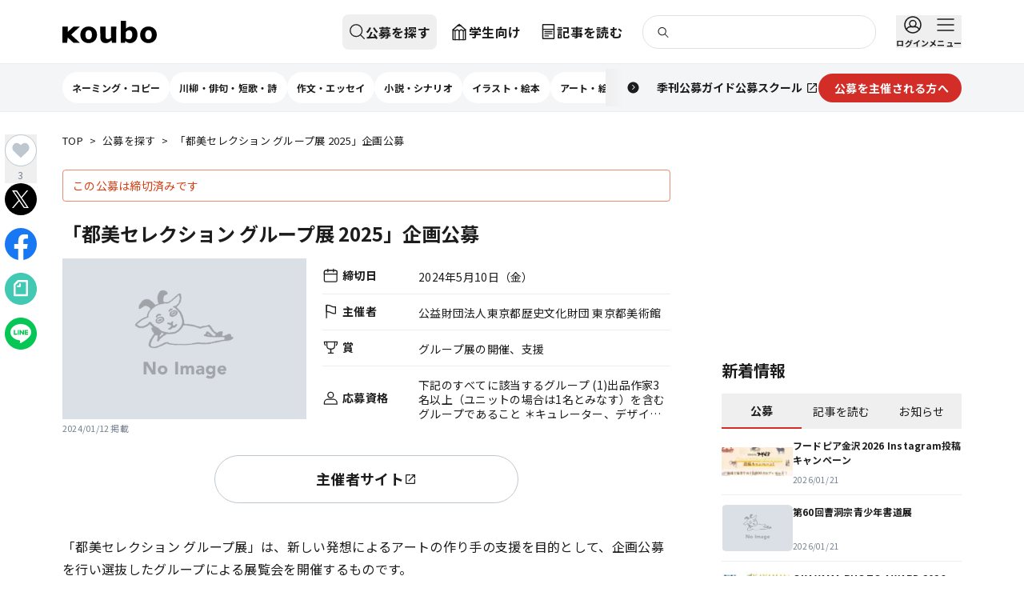

--- FILE ---
content_type: text/html; charset=utf-8
request_url: https://koubo.jp/contest/221369
body_size: 72974
content:
<!DOCTYPE html><html lang="ja"><head><meta charSet="utf-8"/><meta name="viewport" content="width=device-width, initial-scale=1"/><link rel="preload" as="image" imageSrcSet="/images/img-noimage.png 16w, /images/img-noimage.png 32w, /images/img-noimage.png 48w, /images/img-noimage.png 64w, /images/img-noimage.png 96w, /images/img-noimage.png 128w, /images/img-noimage.png 256w, /images/img-noimage.png 384w, /images/img-noimage.png 640w, /images/img-noimage.png 750w, /images/img-noimage.png 828w, /images/img-noimage.png 1080w, /images/img-noimage.png 1200w, /images/img-noimage.png 1920w, /images/img-noimage.png 2048w, /images/img-noimage.png 3840w" imageSizes="(max-width: 768px) 375px, (max-width: 1124px) 700px, 1124px"/><link rel="preload" as="image" imageSrcSet="/images/img-noimage.png 16w, /images/img-noimage.png 32w, /images/img-noimage.png 48w, /images/img-noimage.png 64w, /images/img-noimage.png 96w, /images/img-noimage.png 128w, /images/img-noimage.png 256w, /images/img-noimage.png 384w, /images/img-noimage.png 640w, /images/img-noimage.png 750w, /images/img-noimage.png 828w, /images/img-noimage.png 1080w, /images/img-noimage.png 1200w, /images/img-noimage.png 1920w, /images/img-noimage.png 2048w, /images/img-noimage.png 3840w" imageSizes="(max-width: 768px) 375px, (max-width: 1124px) 350px, 380px"/><link rel="preload" as="image" imageSrcSet="https://dfu5tnchbcr8f.cloudfront.net/strapi/jiyuritsu_top_6f621cc715.png?format=webp&amp;width=16 16w, https://dfu5tnchbcr8f.cloudfront.net/strapi/jiyuritsu_top_6f621cc715.png?format=webp&amp;width=32 32w, https://dfu5tnchbcr8f.cloudfront.net/strapi/jiyuritsu_top_6f621cc715.png?format=webp&amp;width=48 48w, https://dfu5tnchbcr8f.cloudfront.net/strapi/jiyuritsu_top_6f621cc715.png?format=webp&amp;width=64 64w, https://dfu5tnchbcr8f.cloudfront.net/strapi/jiyuritsu_top_6f621cc715.png?format=webp&amp;width=96 96w, https://dfu5tnchbcr8f.cloudfront.net/strapi/jiyuritsu_top_6f621cc715.png?format=webp&amp;width=128 128w, https://dfu5tnchbcr8f.cloudfront.net/strapi/jiyuritsu_top_6f621cc715.png?format=webp&amp;width=256 256w, https://dfu5tnchbcr8f.cloudfront.net/strapi/jiyuritsu_top_6f621cc715.png?format=webp&amp;width=384 384w, https://dfu5tnchbcr8f.cloudfront.net/strapi/jiyuritsu_top_6f621cc715.png?format=webp&amp;width=640 640w, https://dfu5tnchbcr8f.cloudfront.net/strapi/jiyuritsu_top_6f621cc715.png?format=webp&amp;width=750 750w, https://dfu5tnchbcr8f.cloudfront.net/strapi/jiyuritsu_top_6f621cc715.png?format=webp&amp;width=828 828w, https://dfu5tnchbcr8f.cloudfront.net/strapi/jiyuritsu_top_6f621cc715.png?format=webp&amp;width=1080 1080w, https://dfu5tnchbcr8f.cloudfront.net/strapi/jiyuritsu_top_6f621cc715.png?format=webp&amp;width=1200 1200w, https://dfu5tnchbcr8f.cloudfront.net/strapi/jiyuritsu_top_6f621cc715.png?format=webp&amp;width=1920 1920w, https://dfu5tnchbcr8f.cloudfront.net/strapi/jiyuritsu_top_6f621cc715.png?format=webp&amp;width=2048 2048w, https://dfu5tnchbcr8f.cloudfront.net/strapi/jiyuritsu_top_6f621cc715.png?format=webp&amp;width=3840 3840w" imageSizes="(max-width: 768px) 187.5px, (max-width: 1124px) 175px, 281px"/><link rel="preload" as="image" imageSrcSet="https://dfu5tnchbcr8f.cloudfront.net/strapi/PLOT_happyo_bnr_jpg_95e7cff007.jpg?format=webp&amp;width=16 16w, https://dfu5tnchbcr8f.cloudfront.net/strapi/PLOT_happyo_bnr_jpg_95e7cff007.jpg?format=webp&amp;width=32 32w, https://dfu5tnchbcr8f.cloudfront.net/strapi/PLOT_happyo_bnr_jpg_95e7cff007.jpg?format=webp&amp;width=48 48w, https://dfu5tnchbcr8f.cloudfront.net/strapi/PLOT_happyo_bnr_jpg_95e7cff007.jpg?format=webp&amp;width=64 64w, https://dfu5tnchbcr8f.cloudfront.net/strapi/PLOT_happyo_bnr_jpg_95e7cff007.jpg?format=webp&amp;width=96 96w, https://dfu5tnchbcr8f.cloudfront.net/strapi/PLOT_happyo_bnr_jpg_95e7cff007.jpg?format=webp&amp;width=128 128w, https://dfu5tnchbcr8f.cloudfront.net/strapi/PLOT_happyo_bnr_jpg_95e7cff007.jpg?format=webp&amp;width=256 256w, https://dfu5tnchbcr8f.cloudfront.net/strapi/PLOT_happyo_bnr_jpg_95e7cff007.jpg?format=webp&amp;width=384 384w, https://dfu5tnchbcr8f.cloudfront.net/strapi/PLOT_happyo_bnr_jpg_95e7cff007.jpg?format=webp&amp;width=640 640w, https://dfu5tnchbcr8f.cloudfront.net/strapi/PLOT_happyo_bnr_jpg_95e7cff007.jpg?format=webp&amp;width=750 750w, https://dfu5tnchbcr8f.cloudfront.net/strapi/PLOT_happyo_bnr_jpg_95e7cff007.jpg?format=webp&amp;width=828 828w, https://dfu5tnchbcr8f.cloudfront.net/strapi/PLOT_happyo_bnr_jpg_95e7cff007.jpg?format=webp&amp;width=1080 1080w, https://dfu5tnchbcr8f.cloudfront.net/strapi/PLOT_happyo_bnr_jpg_95e7cff007.jpg?format=webp&amp;width=1200 1200w, https://dfu5tnchbcr8f.cloudfront.net/strapi/PLOT_happyo_bnr_jpg_95e7cff007.jpg?format=webp&amp;width=1920 1920w, https://dfu5tnchbcr8f.cloudfront.net/strapi/PLOT_happyo_bnr_jpg_95e7cff007.jpg?format=webp&amp;width=2048 2048w, https://dfu5tnchbcr8f.cloudfront.net/strapi/PLOT_happyo_bnr_jpg_95e7cff007.jpg?format=webp&amp;width=3840 3840w" imageSizes="(max-width: 768px) 187.5px, (max-width: 1124px) 175px, 281px"/><link rel="preload" as="image" imageSrcSet="https://dfu5tnchbcr8f.cloudfront.net/strapi/web1028_cb6804cc91.png?format=webp&amp;width=16 16w, https://dfu5tnchbcr8f.cloudfront.net/strapi/web1028_cb6804cc91.png?format=webp&amp;width=32 32w, https://dfu5tnchbcr8f.cloudfront.net/strapi/web1028_cb6804cc91.png?format=webp&amp;width=48 48w, https://dfu5tnchbcr8f.cloudfront.net/strapi/web1028_cb6804cc91.png?format=webp&amp;width=64 64w, https://dfu5tnchbcr8f.cloudfront.net/strapi/web1028_cb6804cc91.png?format=webp&amp;width=96 96w, https://dfu5tnchbcr8f.cloudfront.net/strapi/web1028_cb6804cc91.png?format=webp&amp;width=128 128w, https://dfu5tnchbcr8f.cloudfront.net/strapi/web1028_cb6804cc91.png?format=webp&amp;width=256 256w, https://dfu5tnchbcr8f.cloudfront.net/strapi/web1028_cb6804cc91.png?format=webp&amp;width=384 384w, https://dfu5tnchbcr8f.cloudfront.net/strapi/web1028_cb6804cc91.png?format=webp&amp;width=640 640w, https://dfu5tnchbcr8f.cloudfront.net/strapi/web1028_cb6804cc91.png?format=webp&amp;width=750 750w, https://dfu5tnchbcr8f.cloudfront.net/strapi/web1028_cb6804cc91.png?format=webp&amp;width=828 828w, https://dfu5tnchbcr8f.cloudfront.net/strapi/web1028_cb6804cc91.png?format=webp&amp;width=1080 1080w, https://dfu5tnchbcr8f.cloudfront.net/strapi/web1028_cb6804cc91.png?format=webp&amp;width=1200 1200w, https://dfu5tnchbcr8f.cloudfront.net/strapi/web1028_cb6804cc91.png?format=webp&amp;width=1920 1920w, https://dfu5tnchbcr8f.cloudfront.net/strapi/web1028_cb6804cc91.png?format=webp&amp;width=2048 2048w, https://dfu5tnchbcr8f.cloudfront.net/strapi/web1028_cb6804cc91.png?format=webp&amp;width=3840 3840w" imageSizes="(max-width: 768px) 187.5px, (max-width: 1124px) 175px, 281px"/><link rel="preload" as="image" imageSrcSet="https://dfu5tnchbcr8f.cloudfront.net/strapi/Bbnr_81c5861934.png?format=webp&amp;width=16 16w, https://dfu5tnchbcr8f.cloudfront.net/strapi/Bbnr_81c5861934.png?format=webp&amp;width=32 32w, https://dfu5tnchbcr8f.cloudfront.net/strapi/Bbnr_81c5861934.png?format=webp&amp;width=48 48w, https://dfu5tnchbcr8f.cloudfront.net/strapi/Bbnr_81c5861934.png?format=webp&amp;width=64 64w, https://dfu5tnchbcr8f.cloudfront.net/strapi/Bbnr_81c5861934.png?format=webp&amp;width=96 96w, https://dfu5tnchbcr8f.cloudfront.net/strapi/Bbnr_81c5861934.png?format=webp&amp;width=128 128w, https://dfu5tnchbcr8f.cloudfront.net/strapi/Bbnr_81c5861934.png?format=webp&amp;width=256 256w, https://dfu5tnchbcr8f.cloudfront.net/strapi/Bbnr_81c5861934.png?format=webp&amp;width=384 384w, https://dfu5tnchbcr8f.cloudfront.net/strapi/Bbnr_81c5861934.png?format=webp&amp;width=640 640w, https://dfu5tnchbcr8f.cloudfront.net/strapi/Bbnr_81c5861934.png?format=webp&amp;width=750 750w, https://dfu5tnchbcr8f.cloudfront.net/strapi/Bbnr_81c5861934.png?format=webp&amp;width=828 828w, https://dfu5tnchbcr8f.cloudfront.net/strapi/Bbnr_81c5861934.png?format=webp&amp;width=1080 1080w, https://dfu5tnchbcr8f.cloudfront.net/strapi/Bbnr_81c5861934.png?format=webp&amp;width=1200 1200w, https://dfu5tnchbcr8f.cloudfront.net/strapi/Bbnr_81c5861934.png?format=webp&amp;width=1920 1920w, https://dfu5tnchbcr8f.cloudfront.net/strapi/Bbnr_81c5861934.png?format=webp&amp;width=2048 2048w, https://dfu5tnchbcr8f.cloudfront.net/strapi/Bbnr_81c5861934.png?format=webp&amp;width=3840 3840w" imageSizes="(max-width: 768px) 187.5px, (max-width: 1124px) 175px, 281px"/><link rel="preload" as="image" imageSrcSet="https://dfu5tnchbcr8f.cloudfront.net/strapi/2209_404a2d962a.png?format=webp&amp;width=16 16w, https://dfu5tnchbcr8f.cloudfront.net/strapi/2209_404a2d962a.png?format=webp&amp;width=32 32w, https://dfu5tnchbcr8f.cloudfront.net/strapi/2209_404a2d962a.png?format=webp&amp;width=48 48w, https://dfu5tnchbcr8f.cloudfront.net/strapi/2209_404a2d962a.png?format=webp&amp;width=64 64w, https://dfu5tnchbcr8f.cloudfront.net/strapi/2209_404a2d962a.png?format=webp&amp;width=96 96w, https://dfu5tnchbcr8f.cloudfront.net/strapi/2209_404a2d962a.png?format=webp&amp;width=128 128w, https://dfu5tnchbcr8f.cloudfront.net/strapi/2209_404a2d962a.png?format=webp&amp;width=256 256w, https://dfu5tnchbcr8f.cloudfront.net/strapi/2209_404a2d962a.png?format=webp&amp;width=384 384w, https://dfu5tnchbcr8f.cloudfront.net/strapi/2209_404a2d962a.png?format=webp&amp;width=640 640w, https://dfu5tnchbcr8f.cloudfront.net/strapi/2209_404a2d962a.png?format=webp&amp;width=750 750w, https://dfu5tnchbcr8f.cloudfront.net/strapi/2209_404a2d962a.png?format=webp&amp;width=828 828w, https://dfu5tnchbcr8f.cloudfront.net/strapi/2209_404a2d962a.png?format=webp&amp;width=1080 1080w, https://dfu5tnchbcr8f.cloudfront.net/strapi/2209_404a2d962a.png?format=webp&amp;width=1200 1200w, https://dfu5tnchbcr8f.cloudfront.net/strapi/2209_404a2d962a.png?format=webp&amp;width=1920 1920w, https://dfu5tnchbcr8f.cloudfront.net/strapi/2209_404a2d962a.png?format=webp&amp;width=2048 2048w, https://dfu5tnchbcr8f.cloudfront.net/strapi/2209_404a2d962a.png?format=webp&amp;width=3840 3840w" imageSizes="(max-width: 768px) 187.5px, (max-width: 1124px) 175px, 281px"/><link rel="preload" as="image" imageSrcSet="https://dfu5tnchbcr8f.cloudfront.net/strapi/2111_douzo_Bbnr_cccb4a1c13.png?format=webp&amp;width=16 16w, https://dfu5tnchbcr8f.cloudfront.net/strapi/2111_douzo_Bbnr_cccb4a1c13.png?format=webp&amp;width=32 32w, https://dfu5tnchbcr8f.cloudfront.net/strapi/2111_douzo_Bbnr_cccb4a1c13.png?format=webp&amp;width=48 48w, https://dfu5tnchbcr8f.cloudfront.net/strapi/2111_douzo_Bbnr_cccb4a1c13.png?format=webp&amp;width=64 64w, https://dfu5tnchbcr8f.cloudfront.net/strapi/2111_douzo_Bbnr_cccb4a1c13.png?format=webp&amp;width=96 96w, https://dfu5tnchbcr8f.cloudfront.net/strapi/2111_douzo_Bbnr_cccb4a1c13.png?format=webp&amp;width=128 128w, https://dfu5tnchbcr8f.cloudfront.net/strapi/2111_douzo_Bbnr_cccb4a1c13.png?format=webp&amp;width=256 256w, https://dfu5tnchbcr8f.cloudfront.net/strapi/2111_douzo_Bbnr_cccb4a1c13.png?format=webp&amp;width=384 384w, https://dfu5tnchbcr8f.cloudfront.net/strapi/2111_douzo_Bbnr_cccb4a1c13.png?format=webp&amp;width=640 640w, https://dfu5tnchbcr8f.cloudfront.net/strapi/2111_douzo_Bbnr_cccb4a1c13.png?format=webp&amp;width=750 750w, https://dfu5tnchbcr8f.cloudfront.net/strapi/2111_douzo_Bbnr_cccb4a1c13.png?format=webp&amp;width=828 828w, https://dfu5tnchbcr8f.cloudfront.net/strapi/2111_douzo_Bbnr_cccb4a1c13.png?format=webp&amp;width=1080 1080w, https://dfu5tnchbcr8f.cloudfront.net/strapi/2111_douzo_Bbnr_cccb4a1c13.png?format=webp&amp;width=1200 1200w, https://dfu5tnchbcr8f.cloudfront.net/strapi/2111_douzo_Bbnr_cccb4a1c13.png?format=webp&amp;width=1920 1920w, https://dfu5tnchbcr8f.cloudfront.net/strapi/2111_douzo_Bbnr_cccb4a1c13.png?format=webp&amp;width=2048 2048w, https://dfu5tnchbcr8f.cloudfront.net/strapi/2111_douzo_Bbnr_cccb4a1c13.png?format=webp&amp;width=3840 3840w" imageSizes="(max-width: 768px) 187.5px, (max-width: 1124px) 175px, 281px"/><link rel="preload" as="image" imageSrcSet="https://dfu5tnchbcr8f.cloudfront.net/strapi/douzo_W_bnr16_c6d020b3ad.png?format=webp&amp;width=16 16w, https://dfu5tnchbcr8f.cloudfront.net/strapi/douzo_W_bnr16_c6d020b3ad.png?format=webp&amp;width=32 32w, https://dfu5tnchbcr8f.cloudfront.net/strapi/douzo_W_bnr16_c6d020b3ad.png?format=webp&amp;width=48 48w, https://dfu5tnchbcr8f.cloudfront.net/strapi/douzo_W_bnr16_c6d020b3ad.png?format=webp&amp;width=64 64w, https://dfu5tnchbcr8f.cloudfront.net/strapi/douzo_W_bnr16_c6d020b3ad.png?format=webp&amp;width=96 96w, https://dfu5tnchbcr8f.cloudfront.net/strapi/douzo_W_bnr16_c6d020b3ad.png?format=webp&amp;width=128 128w, https://dfu5tnchbcr8f.cloudfront.net/strapi/douzo_W_bnr16_c6d020b3ad.png?format=webp&amp;width=256 256w, https://dfu5tnchbcr8f.cloudfront.net/strapi/douzo_W_bnr16_c6d020b3ad.png?format=webp&amp;width=384 384w, https://dfu5tnchbcr8f.cloudfront.net/strapi/douzo_W_bnr16_c6d020b3ad.png?format=webp&amp;width=640 640w, https://dfu5tnchbcr8f.cloudfront.net/strapi/douzo_W_bnr16_c6d020b3ad.png?format=webp&amp;width=750 750w, https://dfu5tnchbcr8f.cloudfront.net/strapi/douzo_W_bnr16_c6d020b3ad.png?format=webp&amp;width=828 828w, https://dfu5tnchbcr8f.cloudfront.net/strapi/douzo_W_bnr16_c6d020b3ad.png?format=webp&amp;width=1080 1080w, https://dfu5tnchbcr8f.cloudfront.net/strapi/douzo_W_bnr16_c6d020b3ad.png?format=webp&amp;width=1200 1200w, https://dfu5tnchbcr8f.cloudfront.net/strapi/douzo_W_bnr16_c6d020b3ad.png?format=webp&amp;width=1920 1920w, https://dfu5tnchbcr8f.cloudfront.net/strapi/douzo_W_bnr16_c6d020b3ad.png?format=webp&amp;width=2048 2048w, https://dfu5tnchbcr8f.cloudfront.net/strapi/douzo_W_bnr16_c6d020b3ad.png?format=webp&amp;width=3840 3840w" imageSizes="(max-width: 768px) 187.5px, (max-width: 1124px) 175px, 281px"/><link rel="preload" as="image" imageSrcSet="https://dfu5tnchbcr8f.cloudfront.net/strapi/plot_top_655b425262.png?format=webp&amp;width=16 16w, https://dfu5tnchbcr8f.cloudfront.net/strapi/plot_top_655b425262.png?format=webp&amp;width=32 32w, https://dfu5tnchbcr8f.cloudfront.net/strapi/plot_top_655b425262.png?format=webp&amp;width=48 48w, https://dfu5tnchbcr8f.cloudfront.net/strapi/plot_top_655b425262.png?format=webp&amp;width=64 64w, https://dfu5tnchbcr8f.cloudfront.net/strapi/plot_top_655b425262.png?format=webp&amp;width=96 96w, https://dfu5tnchbcr8f.cloudfront.net/strapi/plot_top_655b425262.png?format=webp&amp;width=128 128w, https://dfu5tnchbcr8f.cloudfront.net/strapi/plot_top_655b425262.png?format=webp&amp;width=256 256w, https://dfu5tnchbcr8f.cloudfront.net/strapi/plot_top_655b425262.png?format=webp&amp;width=384 384w, https://dfu5tnchbcr8f.cloudfront.net/strapi/plot_top_655b425262.png?format=webp&amp;width=640 640w, https://dfu5tnchbcr8f.cloudfront.net/strapi/plot_top_655b425262.png?format=webp&amp;width=750 750w, https://dfu5tnchbcr8f.cloudfront.net/strapi/plot_top_655b425262.png?format=webp&amp;width=828 828w, https://dfu5tnchbcr8f.cloudfront.net/strapi/plot_top_655b425262.png?format=webp&amp;width=1080 1080w, https://dfu5tnchbcr8f.cloudfront.net/strapi/plot_top_655b425262.png?format=webp&amp;width=1200 1200w, https://dfu5tnchbcr8f.cloudfront.net/strapi/plot_top_655b425262.png?format=webp&amp;width=1920 1920w, https://dfu5tnchbcr8f.cloudfront.net/strapi/plot_top_655b425262.png?format=webp&amp;width=2048 2048w, https://dfu5tnchbcr8f.cloudfront.net/strapi/plot_top_655b425262.png?format=webp&amp;width=3840 3840w" imageSizes="(max-width: 768px) 187.5px, (max-width: 1124px) 175px, 281px"/><link rel="stylesheet" href="/_next/static/css/4854f7dda9bb90f0.css" data-precedence="next"/><link rel="stylesheet" href="/_next/static/css/204b14e5270a57e1.css" data-precedence="next"/><link rel="stylesheet" href="/_next/static/css/3371aa8f35d55aef.css" data-precedence="next"/><link rel="preload" as="script" fetchPriority="low" href="/_next/static/chunks/webpack-0e1263bff5c916a2.js"/><script src="/_next/static/chunks/4bd1b696-1665c745e5528c3d.js" async=""></script><script src="/_next/static/chunks/7119-3a758c3fd0434c35.js" async=""></script><script src="/_next/static/chunks/main-app-41f9671596a05c5d.js" async=""></script><script src="/_next/static/chunks/8260-af98534dfc1e9f0f.js" async=""></script><script src="/_next/static/chunks/7372-d06b903ab091f87f.js" async=""></script><script src="/_next/static/chunks/app/layout-5ba07c7821f4b29b.js" async=""></script><script src="/_next/static/chunks/app/global-error-d127ee3623485a61.js" async=""></script><script src="/_next/static/chunks/6874-ace7140d73878a16.js" async=""></script><script src="/_next/static/chunks/4008-7ba2477d5cff721c.js" async=""></script><script src="/_next/static/chunks/4180-47cd1766a9a3de1e.js" async=""></script><script src="/_next/static/chunks/4692-a14a1d4934e84f74.js" async=""></script><script src="/_next/static/chunks/9604-7eaa713b8a2b0936.js" async=""></script><script src="/_next/static/chunks/4683-39a36b4874b3fd53.js" async=""></script><script src="/_next/static/chunks/5334-cabc4075e1cf7c26.js" async=""></script><script src="/_next/static/chunks/app/(default-header)/(defailt-sidebar)/contest/%5Bid%5D/page-7595dbe0450eff3a.js" async=""></script><script src="/_next/static/chunks/5594-67e92907e18cf6c5.js" async=""></script><script src="/_next/static/chunks/221-0edeb8ed487fc31a.js" async=""></script><script src="/_next/static/chunks/5472-98e76e042d917435.js" async=""></script><script src="/_next/static/chunks/4774-654ddc9cfb60b5d8.js" async=""></script><script src="/_next/static/chunks/9223-edf0584c53737593.js" async=""></script><script src="/_next/static/chunks/5566-649cad981a321ebd.js" async=""></script><script src="/_next/static/chunks/1020-cb24d130cbf1aa38.js" async=""></script><script src="/_next/static/chunks/7613-97e9ceaba41bef31.js" async=""></script><script src="/_next/static/chunks/1546-330bce0ec238ef73.js" async=""></script><script src="/_next/static/chunks/9586-46a511cbf0d671d4.js" async=""></script><script src="/_next/static/chunks/app/(default-header)/layout-d3eb189a1da8fe08.js" async=""></script><script src="/_next/static/chunks/app/(default-header)/error-ae8c560d7a6b3d39.js" async=""></script><script src="/_next/static/chunks/5784-3b80a1b5df5f7e41.js" async=""></script><script src="/_next/static/chunks/app/(default-header)/(defailt-sidebar)/layout-fedec113a1511f12.js" async=""></script><link rel="preload" href="https://www.googletagmanager.com/gtm.js?id=GTM-55SBVRH" as="script"/><link rel="preload" href="https://pagead2.googlesyndication.com/pagead/js/adsbygoogle.js?client=ca-pub-9681073183373943" as="script" crossorigin=""/><link rel="preload" href="/_next/static/chunks/3424.43da74089f24c6f0.js" as="script" fetchPriority="low"/><link rel="preload" as="image" imageSrcSet="https://dfu5tnchbcr8f.cloudfront.net/strapi/fanclub_banner1705_0098e9f373.jpg?format=webp&amp;width=16 16w, https://dfu5tnchbcr8f.cloudfront.net/strapi/fanclub_banner1705_0098e9f373.jpg?format=webp&amp;width=32 32w, https://dfu5tnchbcr8f.cloudfront.net/strapi/fanclub_banner1705_0098e9f373.jpg?format=webp&amp;width=48 48w, https://dfu5tnchbcr8f.cloudfront.net/strapi/fanclub_banner1705_0098e9f373.jpg?format=webp&amp;width=64 64w, https://dfu5tnchbcr8f.cloudfront.net/strapi/fanclub_banner1705_0098e9f373.jpg?format=webp&amp;width=96 96w, https://dfu5tnchbcr8f.cloudfront.net/strapi/fanclub_banner1705_0098e9f373.jpg?format=webp&amp;width=128 128w, https://dfu5tnchbcr8f.cloudfront.net/strapi/fanclub_banner1705_0098e9f373.jpg?format=webp&amp;width=256 256w, https://dfu5tnchbcr8f.cloudfront.net/strapi/fanclub_banner1705_0098e9f373.jpg?format=webp&amp;width=384 384w, https://dfu5tnchbcr8f.cloudfront.net/strapi/fanclub_banner1705_0098e9f373.jpg?format=webp&amp;width=640 640w, https://dfu5tnchbcr8f.cloudfront.net/strapi/fanclub_banner1705_0098e9f373.jpg?format=webp&amp;width=750 750w, https://dfu5tnchbcr8f.cloudfront.net/strapi/fanclub_banner1705_0098e9f373.jpg?format=webp&amp;width=828 828w, https://dfu5tnchbcr8f.cloudfront.net/strapi/fanclub_banner1705_0098e9f373.jpg?format=webp&amp;width=1080 1080w, https://dfu5tnchbcr8f.cloudfront.net/strapi/fanclub_banner1705_0098e9f373.jpg?format=webp&amp;width=1200 1200w, https://dfu5tnchbcr8f.cloudfront.net/strapi/fanclub_banner1705_0098e9f373.jpg?format=webp&amp;width=1920 1920w, https://dfu5tnchbcr8f.cloudfront.net/strapi/fanclub_banner1705_0098e9f373.jpg?format=webp&amp;width=2048 2048w, https://dfu5tnchbcr8f.cloudfront.net/strapi/fanclub_banner1705_0098e9f373.jpg?format=webp&amp;width=3840 3840w" imageSizes="(max-width: 768px) 187.5px, (max-width: 1124px) 175px, 281px"/><meta name="next-size-adjust" content=""/><title>「都美セレクション グループ展 2025」企画公募 | 公募/コンテスト/コンペ情報なら「Koubo」</title><meta name="description" content="公募、コンテスト、コンペ、募集情報を掲載。文芸、文学賞、アート、シンボルマーク、キャラクターデザイン、ロゴ、デザイン、イラスト、コピー、愛称、フォトコン、を年間2万件以上紹介する公募ガイド社運営のWebサイトです。"/><meta property="og:title" content="「都美セレクション グループ展 2025」企画公募 | 公募/コンテスト/コンペ情報なら「Koubo」"/><meta property="og:description" content="公募、コンテスト、コンペ、募集情報を掲載。文芸、文学賞、アート、シンボルマーク、キャラクターデザイン、ロゴ、デザイン、イラスト、コピー、愛称、フォトコン、を年間2万件以上紹介する公募ガイド社運営のWebサイトです。"/><meta property="og:image" content="https://koubo.jp/images/ogp_koubo.png"/><meta property="og:image:width" content="148"/><meta property="og:image:height" content="148"/><meta property="og:type" content="article"/><meta property="article:published_time" content="2024/01/12 18:03:06"/><meta name="twitter:card" content="summary"/><meta name="twitter:site" content="@kouboguide"/><meta name="twitter:title" content="「都美セレクション グループ展 2025」企画公募 | 公募/コンテスト/コンペ情報なら「Koubo」"/><meta name="twitter:description" content="公募、コンテスト、コンペ、募集情報を掲載。文芸、文学賞、アート、シンボルマーク、キャラクターデザイン、ロゴ、デザイン、イラスト、コピー、愛称、フォトコン、を年間2万件以上紹介する公募ガイド社運営のWebサイトです。"/><meta name="twitter:image" content="https://koubo.jp/images/ogp_koubo.png"/><meta name="twitter:image:width" content="148"/><meta name="twitter:image:height" content="148"/><link rel="icon" href="/favicon.ico" type="image/x-icon" sizes="48x48"/><meta name="sentry-trace" content="358c63c789a7c48f1f219d46bf277a53-dec65e22bc4e36ff"/><meta name="baggage" content="sentry-environment=production,sentry-release=63f753ef6dc37b28244f08c271fba38560d3b8f2,sentry-public_key=2044d3a7e9f348c5a00ac6304be1f087,sentry-trace_id=358c63c789a7c48f1f219d46bf277a53"/><script src="/_next/static/chunks/polyfills-42372ed130431b0a.js" noModule=""></script></head><body class="__className_b86aea tw-overflow-y-scroll tw-min-h-screen tw-flex tw-flex-col"><div hidden=""><!--$--><!--/$--></div><aside><div style="position:fixed;z-index:9999;top:16px;left:16px;right:16px;bottom:16px;pointer-events:none" class="!tw-z-toast"></div></aside><header class="tw-w-full tw-h-[108px] md:tw-h-[140px] tw-z-docked"><div class="tw-h-[48px] md:tw-h-[80px] tw-bg-white tw-border-b tw-border-gray-200 tw-flex tw-items-center"><h1 class="tw-sr-only">公募/コンテスト/コンペ情報なら「Koubo」</h1><div class="tw-w-full tw-mx-auto tw-px-0 tw-grow tw-max-w-pcContent tw-h-full md:tw-px-6 lg:tw-px-0"><div class="tw-relative tw-h-full tw-flex tw-items-center tw-justify-between md:tw-hidden"><button aria-label="公募を探す" class="tw-z-docked tw-h-full tw-w-12 tw-flex tw-flex-col tw-items-center tw-justify-center tw-space-y-1 hover:tw-opacity-70 tw-duration-200 tw-transition" type="button"><svg fill="none" height="1.5em" viewBox="0 0 24 24" width="1.5em" xmlns="http://www.w3.org/2000/svg"><path d="M10.5 19C15.1944 19 19 15.1944 19 10.5C19 5.80558 15.1944 2 10.5 2C5.80558 2 2 5.80558 2 10.5C2 15.1944 5.80558 19 10.5 19Z" stroke="currentColor" stroke-linecap="round" stroke-linejoin="round" stroke-width="1.5"></path><path d="M22 21.9998L16.51 16.5098" stroke="currentColor" stroke-linecap="round" stroke-linejoin="round" stroke-width="1.5"></path></svg></button><!--$--><!--/$--><div class="tw-absolute tw-w-full tw-h-full tw-flex tw-justify-center"><a class="tw-cursor-pointer tw-flex tw-items-center" href="/"><svg viewBox="0 0 832.39 196.16" xmlns="http://www.w3.org/2000/svg" class="lg:tw-hidden !tw-w-[78px] !tw-h-[18px]"><path d="M429.56,145.94c-6.58,10.18-17.51,15.13-29.19,15.13-13.44,0-19.51-6.26-19.51-26.27l.5-83.49h-47.43l.4,88.77c0,34.74,14.56,56.08,48.71,56.08,21.41,0,36.71-12.89,50.31-24.9l3.5,21.53h37.96l.59-141.48h-47.53l1.69,94.62Z" fill="#171717;"></path><g><path d="M758.93,49.58c-38.4,0-73.39,26.58-73.39,73.17s35,73.13,73.39,73.13,73.47-26.64,73.47-73.13-35.08-73.17-73.47-73.17Zm-.35,113.25c-19.16,0-28.7-15.54-28.7-40.05s9.81-40.43,28.97-40.43,29.22,15.91,29.22,40.43-10.33,40.05-29.49,40.05Z" fill="#171717;"></path><path d="M601.1,49.58c-17.94,0-32.34,12.58-40.76,19.32l1.34-68.89h-47.48l.62,192.79h37.74l2.54-15.88c11.77,12.54,27.6,19.24,41.53,19.24,33.75,0,65.57-27.36,65.57-75.29,0-42.62-23.36-71.29-61.1-71.29Zm-15.23,112.88c-7.8,0-18.79-2.27-27.07-8.79l1.1-56.16c9.07-9.97,18.39-14.9,27.89-14.9,18.43,0,28.71,14,28.71,38.95,0,28.77-14.52,40.89-30.63,40.89Z" fill="#171717;"></path><path d="M231.64,49.58c-38.4,0-73.39,26.58-73.39,73.17s35,73.13,73.39,73.13,73.47-26.64,73.47-73.13-35.08-73.17-73.47-73.17Zm-.35,113.25c-19.16,0-28.37-15.54-28.37-40.05s9.47-40.43,28.63-40.43,28.81,15.91,28.81,40.43-9.92,40.05-29.07,40.05Z" fill="#171717;"></path><polygon fill="#171717;" points="97.16 50.94 47.19 97.16 47.19 51.15 0 51.15 .87 192.89 41.62 192.89 47.19 146.64 47.19 146.69 47.19 146.63 97.16 192.84 153.82 192.84 77.02 121.89 153.82 50.94 97.16 50.94"></polygon></g></svg></a></div><div class="tw-h-full tw-z-docked"><button aria-label="メニュー" class="tw-flex md:tw-hidden tw-flex-col tw-items-center tw-justify-center tw-space-y-1 tw-w-12 tw-h-full hover:tw-opacity-70 tw-duration-200 tw-transition" type="button"><div class="tw-relative"><svg width="1.5em" height="1.5em" viewBox="0 0 24 24" fill="none" xmlns="http://www.w3.org/2000/svg"><g><path d="M2 5H22" stroke="#1C1C1C" stroke-width="1.5" stroke-linecap="round" stroke-linejoin="round"></path><path d="M2 12H22" stroke="#1C1C1C" stroke-width="1.5" stroke-linecap="round" stroke-linejoin="round"></path><path d="M2 19H22" stroke="#1C1C1C" stroke-width="1.5" stroke-linecap="round" stroke-linejoin="round"></path></g></svg></div></button><button class="tw-hidden md:tw-flex tw-flex-col tw-items-center tw-space-y-1 hover:tw-opacity-70 tw-duration-200 tw-transition" type="button"><div class="tw-relative"><svg width="24px" height="24px" viewBox="0 0 24 24" fill="none" xmlns="http://www.w3.org/2000/svg"><g><path d="M2 5H22" stroke="#1C1C1C" stroke-width="1.5" stroke-linecap="round" stroke-linejoin="round"></path><path d="M2 12H22" stroke="#1C1C1C" stroke-width="1.5" stroke-linecap="round" stroke-linejoin="round"></path><path d="M2 19H22" stroke="#1C1C1C" stroke-width="1.5" stroke-linecap="round" stroke-linejoin="round"></path></g></svg></div><span class="tw-text-ui10 tw-font-bold tw-text-left">メニュー</span></button></div></div><div class="tw-hidden tw-h-full md:tw-flex md:tw-justify-between lg:tw-max-w-none"><div class="tw-flex tw-items-center tw-mr-6"><a class="tw-cursor-pointer" href="/"><span class="tw-inline"><svg viewBox="0 0 832.39 196.16" xmlns="http://www.w3.org/2000/svg" width="118" height="28"><path d="M429.56,145.94c-6.58,10.18-17.51,15.13-29.19,15.13-13.44,0-19.51-6.26-19.51-26.27l.5-83.49h-47.43l.4,88.77c0,34.74,14.56,56.08,48.71,56.08,21.41,0,36.71-12.89,50.31-24.9l3.5,21.53h37.96l.59-141.48h-47.53l1.69,94.62Z" fill="#171717;"></path><g><path d="M758.93,49.58c-38.4,0-73.39,26.58-73.39,73.17s35,73.13,73.39,73.13,73.47-26.64,73.47-73.13-35.08-73.17-73.47-73.17Zm-.35,113.25c-19.16,0-28.7-15.54-28.7-40.05s9.81-40.43,28.97-40.43,29.22,15.91,29.22,40.43-10.33,40.05-29.49,40.05Z" fill="#171717;"></path><path d="M601.1,49.58c-17.94,0-32.34,12.58-40.76,19.32l1.34-68.89h-47.48l.62,192.79h37.74l2.54-15.88c11.77,12.54,27.6,19.24,41.53,19.24,33.75,0,65.57-27.36,65.57-75.29,0-42.62-23.36-71.29-61.1-71.29Zm-15.23,112.88c-7.8,0-18.79-2.27-27.07-8.79l1.1-56.16c9.07-9.97,18.39-14.9,27.89-14.9,18.43,0,28.71,14,28.71,38.95,0,28.77-14.52,40.89-30.63,40.89Z" fill="#171717;"></path><path d="M231.64,49.58c-38.4,0-73.39,26.58-73.39,73.17s35,73.13,73.39,73.13,73.47-26.64,73.47-73.13-35.08-73.17-73.47-73.17Zm-.35,113.25c-19.16,0-28.37-15.54-28.37-40.05s9.47-40.43,28.63-40.43,28.81,15.91,28.81,40.43-9.92,40.05-29.07,40.05Z" fill="#171717;"></path><polygon fill="#171717;" points="97.16 50.94 47.19 97.16 47.19 51.15 0 51.15 .87 192.89 41.62 192.89 47.19 146.64 47.19 146.69 47.19 146.63 97.16 192.84 153.82 192.84 77.02 121.89 153.82 50.94 97.16 50.94"></polygon></g></svg></span></a></div><div class="tw-hidden md:tw-flex md:tw-items-center md:tw-space-x-4"><div class="md:tw-flex md:tw-space-x-2"><div><button class="tw-h-11 tw-px-2 tw-flex tw-items-center tw-gap-x-2 tw-rounded-[8px] hover:tw-opacity-50 tw-transition tw-duration-200"><div class="tw-shrink-0"><svg fill="none" height="1.5em" viewBox="0 0 24 24" width="1.5em" xmlns="http://www.w3.org/2000/svg"><path d="M10.5 19C15.1944 19 19 15.1944 19 10.5C19 5.80558 15.1944 2 10.5 2C5.80558 2 2 5.80558 2 10.5C2 15.1944 5.80558 19 10.5 19Z" stroke="currentColor" stroke-linecap="round" stroke-linejoin="round" stroke-width="1.5"></path><path d="M22 21.9998L16.51 16.5098" stroke="currentColor" stroke-linecap="round" stroke-linejoin="round" stroke-width="1.5"></path></svg></div><span class="tw-text-ui16 tw-font-bold tw-text-left">公募を探す</span></button></div><a class="tw-cursor-pointer hover:tw-opacity-50 tw-transition-opacity tw-duration-200 tw-h-11 tw-px-2 tw-flex tw-items-center tw-gap-x-2 tw-rounded-[8px] hover:tw-bg-white/30 tw-transition tw-duration-200" href="/student/all"><div class="tw-shrink-0"><svg width="24" height="24" viewBox="0 0 24 25" fill="none" xmlns="http://www.w3.org/2000/svg"><path d="M4 9.5V22.5H20V9.5" stroke="#1C1C1C" stroke-width="1.5" stroke-linecap="round" stroke-linejoin="round"></path><path d="M20 9.5L12 2.5L4 9.5" stroke="#1C1C1C" stroke-width="1.5" stroke-linecap="round" stroke-linejoin="round"></path><path d="M4 9.5L6.67 11L9.33 9.5L12 11L14.67 9.5L17.33 11L20 9.5" stroke="#1C1C1C" stroke-width="1.5" stroke-linecap="round" stroke-linejoin="round"></path><path d="M12 11V22.5" stroke="#1C1C1C" stroke-width="1.5" stroke-linecap="round" stroke-linejoin="round"></path><path d="M17.3281 11V22.5" stroke="#1C1C1C" stroke-width="1.5" stroke-linecap="round" stroke-linejoin="round"></path><path d="M6.67188 11V22.5" stroke="#1C1C1C" stroke-width="1.5" stroke-linecap="round" stroke-linejoin="round"></path><path d="M9.78125 4.44043H14.2213" stroke="#1C1C1C" stroke-width="1.5" stroke-linecap="round" stroke-linejoin="round"></path></svg></div><span class="tw-text-ui16 tw-font-bold">学生向け</span></a><a class="tw-cursor-pointer hover:tw-opacity-50 tw-transition-opacity tw-duration-200  tw-h-11 tw-px-2 tw-flex tw-items-center tw-gap-x-2 tw-rounded-[8px] hover:tw-bg-white/30 tw-transition tw-duration-200" href="/article"><div class="tw-shrink-0"><svg width="1.5em" height="1.5em" viewBox="0 0 24 24" fill="none" xmlns="http://www.w3.org/2000/svg"><path d="M20 2H4V22H20V2Z" stroke="#1C1C1C" stroke-width="1.5" stroke-linecap="round" stroke-linejoin="round"></path><path d="M4 8.61035H20" stroke="#1C1C1C" stroke-width="1.5" stroke-linecap="round" stroke-linejoin="round"></path><path d="M7 12H17" stroke="#1C1C1C" stroke-width="1.5" stroke-linecap="round" stroke-linejoin="round"></path><path d="M7 15.0703H17" stroke="#1C1C1C" stroke-width="1.5" stroke-linecap="round" stroke-linejoin="round"></path><path d="M7 18.1396H12" stroke="#1C1C1C" stroke-width="1.5" stroke-linecap="round" stroke-linejoin="round"></path></svg></div><span class="tw-text-ui16 tw-font-bold">記事を読む</span></a></div><div class="tw-w-[400px] tw-flex tw-items-center"><div class="tw-grow tw-pt-1 tw-mr-6"><div class="gcse-search"></div></div><div class="tw-flex tw-items-center tw-gap-x-4"><button class="tw-flex tw-flex-col tw-items-center tw-space-y-1 hover:tw-opacity-70 tw-duration-200 tw-transition" type="button"><svg width="24" height="24" viewBox="0 0 24 24" fill="none" xmlns="http://www.w3.org/2000/svg"><path d="M12 14.5498C14.2091 14.5498 16 12.7589 16 10.5498C16 8.34067 14.2091 6.5498 12 6.5498C9.79086 6.5498 8 8.34067 8 10.5498C8 12.7589 9.79086 14.5498 12 14.5498Z" stroke="currentColor" stroke-width="1.5" stroke-linecap="round" stroke-linejoin="round"></path><path d="M19.8197 18.2298C19.2397 16.1098 17.2997 14.5498 14.9997 14.5498H8.99969C6.69969 14.5498 4.75969 16.1098 4.17969 18.2298" stroke="currentColor" stroke-width="1.5" stroke-linecap="round" stroke-linejoin="round"></path><path d="M12 22C17.5228 22 22 17.5228 22 12C22 6.47715 17.5228 2 12 2C6.47715 2 2 6.47715 2 12C2 17.5228 6.47715 22 12 22Z" stroke="currentColor" stroke-width="1.5" stroke-linecap="round" stroke-linejoin="round"></path></svg><span class="tw-text-ui10 tw-font-bold">ログイン</span></button><div class="tw-relative"><div class="tw-h-full tw-z-docked"><button aria-label="メニュー" class="tw-flex md:tw-hidden tw-flex-col tw-items-center tw-justify-center tw-space-y-1 tw-w-12 tw-h-full hover:tw-opacity-70 tw-duration-200 tw-transition" type="button"><div class="tw-relative"><svg width="1.5em" height="1.5em" viewBox="0 0 24 24" fill="none" xmlns="http://www.w3.org/2000/svg"><g><path d="M2 5H22" stroke="#1C1C1C" stroke-width="1.5" stroke-linecap="round" stroke-linejoin="round"></path><path d="M2 12H22" stroke="#1C1C1C" stroke-width="1.5" stroke-linecap="round" stroke-linejoin="round"></path><path d="M2 19H22" stroke="#1C1C1C" stroke-width="1.5" stroke-linecap="round" stroke-linejoin="round"></path></g></svg></div></button><button class="tw-hidden md:tw-flex tw-flex-col tw-items-center tw-space-y-1 hover:tw-opacity-70 tw-duration-200 tw-transition" type="button"><div class="tw-relative"><svg width="24px" height="24px" viewBox="0 0 24 24" fill="none" xmlns="http://www.w3.org/2000/svg"><g><path d="M2 5H22" stroke="#1C1C1C" stroke-width="1.5" stroke-linecap="round" stroke-linejoin="round"></path><path d="M2 12H22" stroke="#1C1C1C" stroke-width="1.5" stroke-linecap="round" stroke-linejoin="round"></path><path d="M2 19H22" stroke="#1C1C1C" stroke-width="1.5" stroke-linecap="round" stroke-linejoin="round"></path></g></svg></div><span class="tw-text-ui10 tw-font-bold tw-text-left">メニュー</span></button></div></div></div></div></div></div></div></div><div class="tw-h-[60px] tw-bg-gray-100 tw-overflow-x-hidden tw-border-b tw-border-gray-200 tw-flex tw-items-center"><div class="tw-w-full tw-mx-auto tw-px-0 tw-grow tw-max-w-pcContent"><div class="tw-flex tw-items-center tw-justify-between md:tw-px-0"><div class="tw-w-full md:tw-flex-1"><div class="tw-relative"><div class="tw-flex tw-w-full tw-overflow-x-scroll hidden-scrollbar md:tw-overflow-hidden tw-border-box tw-py-1 md:tw-hidden" style="gap:6px"><a style="margin-left:6px" class="tw-cursor-pointer tw-select-none tw-rounded-full tw-shrink-0 tw-ease-out tw-text-ui12 tw-leading-none tw-font-bold tw-px-3 tw-pt-3.5 tw-pb-[13px] tw-transition hover:tw-cursor-pointer tw-bg-white hover:tw-text-black/50" href="/category/slogan-copy/all"><div class="tw-w-full">ネーミング・コピー</div></a><a class="tw-cursor-pointer tw-select-none tw-rounded-full tw-shrink-0 tw-ease-out tw-text-ui12 tw-leading-none tw-font-bold tw-px-3 tw-pt-3.5 tw-pb-[13px] tw-transition hover:tw-cursor-pointer tw-bg-white hover:tw-text-black/50" href="/category/senryu/all"><div class="tw-w-full">川柳・俳句・短歌・詩</div></a><a class="tw-cursor-pointer tw-select-none tw-rounded-full tw-shrink-0 tw-ease-out tw-text-ui12 tw-leading-none tw-font-bold tw-px-3 tw-pt-3.5 tw-pb-[13px] tw-transition hover:tw-cursor-pointer tw-bg-white hover:tw-text-black/50" href="/category/writing/all"><div class="tw-w-full">作文・エッセイ</div></a><a class="tw-cursor-pointer tw-select-none tw-rounded-full tw-shrink-0 tw-ease-out tw-text-ui12 tw-leading-none tw-font-bold tw-px-3 tw-pt-3.5 tw-pb-[13px] tw-transition hover:tw-cursor-pointer tw-bg-white hover:tw-text-black/50" href="/category/novel/all"><div class="tw-w-full">小説・シナリオ</div></a><a class="tw-cursor-pointer tw-select-none tw-rounded-full tw-shrink-0 tw-ease-out tw-text-ui12 tw-leading-none tw-font-bold tw-px-3 tw-pt-3.5 tw-pb-[13px] tw-transition hover:tw-cursor-pointer tw-bg-white hover:tw-text-black/50" href="/category/illustration/all"><div class="tw-w-full">イラスト・絵本</div></a><a class="tw-cursor-pointer tw-select-none tw-rounded-full tw-shrink-0 tw-ease-out tw-text-ui12 tw-leading-none tw-font-bold tw-px-3 tw-pt-3.5 tw-pb-[13px] tw-transition hover:tw-cursor-pointer tw-bg-white hover:tw-text-black/50" href="/category/art/all"><div class="tw-w-full">アート・絵画・工芸</div></a><a class="tw-cursor-pointer tw-select-none tw-rounded-full tw-shrink-0 tw-ease-out tw-text-ui12 tw-leading-none tw-font-bold tw-px-3 tw-pt-3.5 tw-pb-[13px] tw-transition hover:tw-cursor-pointer tw-bg-white hover:tw-text-black/50" href="/category/design/all"><div class="tw-w-full">デザイン</div></a><a class="tw-cursor-pointer tw-select-none tw-rounded-full tw-shrink-0 tw-ease-out tw-text-ui12 tw-leading-none tw-font-bold tw-px-3 tw-pt-3.5 tw-pb-[13px] tw-transition hover:tw-cursor-pointer tw-bg-white hover:tw-text-black/50" href="/category/comic/all"><div class="tw-w-full">漫画・コミック</div></a><a class="tw-cursor-pointer tw-select-none tw-rounded-full tw-shrink-0 tw-ease-out tw-text-ui12 tw-leading-none tw-font-bold tw-px-3 tw-pt-3.5 tw-pb-[13px] tw-transition hover:tw-cursor-pointer tw-bg-white hover:tw-text-black/50" href="/category/picture/all"><div class="tw-w-full">写真・動画・映像</div></a><a class="tw-cursor-pointer tw-select-none tw-rounded-full tw-shrink-0 tw-ease-out tw-text-ui12 tw-leading-none tw-font-bold tw-px-3 tw-pt-3.5 tw-pb-[13px] tw-transition hover:tw-cursor-pointer tw-bg-white hover:tw-text-black/50" href="/category/planning/all"><div class="tw-w-full">企画・アイデア・大喜利</div></a><a class="tw-cursor-pointer tw-select-none tw-rounded-full tw-shrink-0 tw-ease-out tw-text-ui12 tw-leading-none tw-font-bold tw-px-3 tw-pt-3.5 tw-pb-[13px] tw-transition hover:tw-cursor-pointer tw-bg-white hover:tw-text-black/50" href="/category/music/all"><div class="tw-w-full">作詞・作曲</div></a><a class="tw-cursor-pointer tw-select-none tw-rounded-full tw-shrink-0 tw-ease-out tw-text-ui12 tw-leading-none tw-font-bold tw-px-3 tw-pt-3.5 tw-pb-[13px] tw-transition hover:tw-cursor-pointer tw-bg-white hover:tw-text-black/50" href="/category/nonsection/all"><div class="tw-w-full">ノンセクション</div></a><a style="margin-right:6px" class="tw-cursor-pointer tw-select-none tw-rounded-full tw-shrink-0 tw-ease-out tw-text-ui12 tw-leading-none tw-font-bold tw-px-3 tw-pt-3.5 tw-pb-[13px] tw-transition hover:tw-cursor-pointer tw-bg-white hover:tw-text-black/50" href="/category/present/all"><div class="tw-w-full">プレゼント</div></a></div><div class="tw-flex tw-w-full tw-overflow-x-scroll hidden-scrollbar md:tw-overflow-hidden tw-border-box tw-py-1 tw-hidden md:tw-flex" style="gap:6px"><a class="tw-cursor-pointer tw-select-none tw-rounded-full tw-shrink-0 tw-ease-out tw-text-ui12 tw-leading-none tw-font-bold tw-px-3 tw-pt-3.5 tw-pb-[13px] tw-transition hover:tw-cursor-pointer tw-bg-white hover:tw-text-black/50" href="/category/slogan-copy/all"><div class="tw-w-full">ネーミング・コピー</div></a><a class="tw-cursor-pointer tw-select-none tw-rounded-full tw-shrink-0 tw-ease-out tw-text-ui12 tw-leading-none tw-font-bold tw-px-3 tw-pt-3.5 tw-pb-[13px] tw-transition hover:tw-cursor-pointer tw-bg-white hover:tw-text-black/50" href="/category/senryu/all"><div class="tw-w-full">川柳・俳句・短歌・詩</div></a><a class="tw-cursor-pointer tw-select-none tw-rounded-full tw-shrink-0 tw-ease-out tw-text-ui12 tw-leading-none tw-font-bold tw-px-3 tw-pt-3.5 tw-pb-[13px] tw-transition hover:tw-cursor-pointer tw-bg-white hover:tw-text-black/50" href="/category/writing/all"><div class="tw-w-full">作文・エッセイ</div></a><a class="tw-cursor-pointer tw-select-none tw-rounded-full tw-shrink-0 tw-ease-out tw-text-ui12 tw-leading-none tw-font-bold tw-px-3 tw-pt-3.5 tw-pb-[13px] tw-transition hover:tw-cursor-pointer tw-bg-white hover:tw-text-black/50" href="/category/novel/all"><div class="tw-w-full">小説・シナリオ</div></a><a class="tw-cursor-pointer tw-select-none tw-rounded-full tw-shrink-0 tw-ease-out tw-text-ui12 tw-leading-none tw-font-bold tw-px-3 tw-pt-3.5 tw-pb-[13px] tw-transition hover:tw-cursor-pointer tw-bg-white hover:tw-text-black/50" href="/category/illustration/all"><div class="tw-w-full">イラスト・絵本</div></a><a class="tw-cursor-pointer tw-select-none tw-rounded-full tw-shrink-0 tw-ease-out tw-text-ui12 tw-leading-none tw-font-bold tw-px-3 tw-pt-3.5 tw-pb-[13px] tw-transition hover:tw-cursor-pointer tw-bg-white hover:tw-text-black/50" href="/category/art/all"><div class="tw-w-full">アート・絵画・工芸</div></a><a class="tw-cursor-pointer tw-select-none tw-rounded-full tw-shrink-0 tw-ease-out tw-text-ui12 tw-leading-none tw-font-bold tw-px-3 tw-pt-3.5 tw-pb-[13px] tw-transition hover:tw-cursor-pointer tw-bg-white hover:tw-text-black/50" href="/category/design/all"><div class="tw-w-full">デザイン</div></a><a class="tw-cursor-pointer tw-select-none tw-rounded-full tw-shrink-0 tw-ease-out tw-text-ui12 tw-leading-none tw-font-bold tw-px-3 tw-pt-3.5 tw-pb-[13px] tw-transition hover:tw-cursor-pointer tw-bg-white hover:tw-text-black/50" href="/category/comic/all"><div class="tw-w-full">漫画・コミック</div></a><a class="tw-cursor-pointer tw-select-none tw-rounded-full tw-shrink-0 tw-ease-out tw-text-ui12 tw-leading-none tw-font-bold tw-px-3 tw-pt-3.5 tw-pb-[13px] tw-transition hover:tw-cursor-pointer tw-bg-white hover:tw-text-black/50" href="/category/picture/all"><div class="tw-w-full">写真・動画・映像</div></a><a class="tw-cursor-pointer tw-select-none tw-rounded-full tw-shrink-0 tw-ease-out tw-text-ui12 tw-leading-none tw-font-bold tw-px-3 tw-pt-3.5 tw-pb-[13px] tw-transition hover:tw-cursor-pointer tw-bg-white hover:tw-text-black/50" href="/category/planning/all"><div class="tw-w-full">企画・アイデア・大喜利</div></a><a class="tw-cursor-pointer tw-select-none tw-rounded-full tw-shrink-0 tw-ease-out tw-text-ui12 tw-leading-none tw-font-bold tw-px-3 tw-pt-3.5 tw-pb-[13px] tw-transition hover:tw-cursor-pointer tw-bg-white hover:tw-text-black/50" href="/category/music/all"><div class="tw-w-full">作詞・作曲</div></a><a class="tw-cursor-pointer tw-select-none tw-rounded-full tw-shrink-0 tw-ease-out tw-text-ui12 tw-leading-none tw-font-bold tw-px-3 tw-pt-3.5 tw-pb-[13px] tw-transition hover:tw-cursor-pointer tw-bg-white hover:tw-text-black/50" href="/category/nonsection/all"><div class="tw-w-full">ノンセクション</div></a><a class="tw-cursor-pointer tw-select-none tw-rounded-full tw-shrink-0 tw-ease-out tw-text-ui12 tw-leading-none tw-font-bold tw-px-3 tw-pt-3.5 tw-pb-[13px] tw-transition hover:tw-cursor-pointer tw-bg-white hover:tw-text-black/50" href="/category/present/all"><div class="tw-w-full">プレゼント</div></a></div><button class="tw-shrink-0 tw-w-12 tw-h-full tw-flex tw-items-center tw-pl-6 tw-transition-opacity tw-duration-300 tw-ease-in tw-rotate-180 tw-pointer-events-none tw-opacity-0 tw-bg-gradient-to-r tw-from-white/0 tw-via-gray-100 tw-to-gray-100 tw-hidden md:tw-flex tw-absolute tw-top-0 tw-left-0"><svg width="1.5em" height="1.5em" viewBox="0 0 24 24" fill="none" xmlns="http://www.w3.org/2000/svg"><path fill-rule="evenodd" clip-rule="evenodd" d="M12 20C16.4183 20 20 16.4183 20 12C20 7.58172 16.4183 4 12 4C7.58172 4 4 7.58172 4 12C4 16.4183 7.58172 20 12 20ZM11.3536 8.14645C11.1583 7.95118 10.8417 7.95118 10.6464 8.14645C10.4512 8.34171 10.4512 8.65829 10.6464 8.85355L13.2929 11.5L10.6464 14.1464C10.4512 14.3417 10.4512 14.6583 10.6464 14.8536C10.8417 15.0488 11.1583 15.0488 11.3536 14.8536L14.3536 11.8536C14.5488 11.6583 14.5488 11.3417 14.3536 11.1464L11.3536 8.14645Z" fill="currentColor"></path></svg></button><button class="tw-shrink-0 tw-w-12 tw-h-full tw-flex tw-items-center tw-pl-6 tw-transition-opacity tw-duration-300 tw-ease-in tw-bg-gradient-to-r tw-from-white/0 tw-via-gray-100 tw-to-gray-100 tw-hidden md:tw-flex tw-absolute tw-top-0 tw-right-0"><svg width="1.5em" height="1.5em" viewBox="0 0 24 24" fill="none" xmlns="http://www.w3.org/2000/svg"><path fill-rule="evenodd" clip-rule="evenodd" d="M12 20C16.4183 20 20 16.4183 20 12C20 7.58172 16.4183 4 12 4C7.58172 4 4 7.58172 4 12C4 16.4183 7.58172 20 12 20ZM11.3536 8.14645C11.1583 7.95118 10.8417 7.95118 10.6464 8.14645C10.4512 8.34171 10.4512 8.65829 10.6464 8.85355L13.2929 11.5L10.6464 14.1464C10.4512 14.3417 10.4512 14.6583 10.6464 14.8536C10.8417 15.0488 11.1583 15.0488 11.3536 14.8536L14.3536 11.8536C14.5488 11.6583 14.5488 11.3417 14.3536 11.1464L11.3536 8.14645Z" fill="currentColor"></path></svg></button></div></div><div class="tw-ml-4 tw-hidden lg:tw-flex tw-items-center tw-gap-4"><a class="tw-cursor-pointer hover:tw-opacity-50 tw-transition-opacity tw-duration-200 tw-inline-flex tw-items-center tw-no-underline tw-underline hover:tw-no-underline" target="_self" href="/magazine/latest"><strong>季刊公募ガイド</strong></a><a class="tw-cursor-pointer hover:tw-opacity-50 tw-transition-opacity tw-duration-200 tw-inline-flex tw-items-center tw-no-underline tw-underline hover:tw-no-underline" rel="noopener noreferrer" target="_blank" href="https://school.koubo.co.jp"><strong>公募スクール</strong><div class="tw-ml-1"><svg width="16px" height="16px" viewBox="0 0 24 24" fill="none" xmlns="http://www.w3.org/2000/svg"><path d="M19 19H5V5H12V3H5C3.89 3 3 3.9 3 5V19C3 20.1 3.89 21 5 21H19C20.1 21 21 20.1 21 19V12H19V19ZM14 3V5H17.59L7.76 14.83L9.17 16.24L19 6.41V10H21V3H14Z" fill="currentColor"></path></svg></div></a><a target="_blank" href="https://koubo.co.jp"><span class="tw-cursor-pointer tw-inline-flex tw-items-center tw-justify-center tw-outline-none tw-transition tw-duration-200 tw-bg-primary-500 tw-text-white tw-font-bold hover:enabled:tw-bg-primary-600 disabled:tw-bg-gray-300 disabled:tw-text-gray-500 tw-h-9 tw-px-4 tw-text-ui14 tw-rounded-full hover:tw-bg-primary-600"><span class="tw-mr-1"></span>公募を主催される方へ</span></a></div></div></div></div></header><div class="tw-w-full tw-mx-auto tw-px-spContentSide md:tw-px-6 lg:tw-px-0 tw-grow tw-max-w-pcContent tw-grid tw-auto-rows-min tw-grid-cols-1 lg:tw-gap-x-16 lg:tw-grid-cols-[760px_auto]"><nav aria-label="パンくず" class="tw-hidden lg:tw-block tw-py-6"><ol class="tw-space-x-2 tw-flex tw-overflow-x-scroll hidden-scrollbar"><li class="tw-text-ui13 tw-flex tw-items-center tw-leading-6 tw-align-middle tw-space-x-2"><a class="tw-cursor-pointer hover:tw-opacity-50 tw-transition-opacity tw-duration-200 tw-text-ui13 tw-text-black tw-whitespace-nowrap" href="/">TOP</a></li><li class="tw-text-ui13 tw-flex tw-items-center tw-leading-6 tw-align-middle tw-space-x-2"><span>&gt;</span><a class="tw-cursor-pointer hover:tw-opacity-50 tw-transition-opacity tw-duration-200 tw-text-ui13 tw-text-black tw-whitespace-nowrap" href="/contest">公募を探す</a></li><li class="tw-text-ui13 tw-flex tw-items-center tw-leading-6 tw-align-middle tw-space-x-2"><span>&gt;</span><span class="tw-text-ui13 tw-text-black tw-whitespace-nowrap">「都美セレクション グループ展 2025」企画公募</span></li></ol></nav><main class="lg:tw-row-start-2 tw-pt-8 lg:tw-pt-0"><article><div class="tw-mb-6"><div class="tw-flex tw-items-center tw-justify-between tw-px-3 tw-py-2 tw-min-h-[40px] tw-text-ui14 tw-border tw-rounded tw-text-error tw-border-error/60"><span class="tw-w-full">この公募は締切済みです</span></div></div><ul class="tw-mb-4 empty:tw-mb-0 tw-flex tw-flex-wrap tw-items-center tw-gap-x-4 tw-gap-y-2"></ul><header class="tw-flex tw-items-start tw-space-x-2"><h1 class="tw-flex-1 tw-text-head18 md:tw-text-head24 tw-font-bold">「都美セレクション グループ展 2025」企画公募</h1><div class="md:tw-hidden"><button class="tw-group tw-w-10 tw-space-y-1"><span class="tw-w-10 tw-h-10 tw-flex tw-items-center tw-justify-center tw-bg-white tw-text-gray-400 tw-rounded-circle tw-border tw-border-gray-400 tw-cursor-pointer group-hover:tw-bg-like group-hover:tw-border-like group-hover:tw-text-white tw-transition tw-duration-200"><svg width="28px" height="28px" viewBox="0 0 24 24" fill="none" xmlns="http://www.w3.org/2000/svg" role="img" aria-label="お気に入り"><path d="M11.999 6.36365C5.89636 -0.246449 0.182621 8.66839 4.52027 12.8777L11.999 20L19.4777 12.8777C23.8153 8.66839 18.1166 -0.246449 11.999 6.36365Z" fill="currentColor"></path></svg></span><span class="tw-text-ui12 tw-font-normal tw-text-center tw-text-gray-600 tw-truncate tw-duration-200 tw-transition">3</span></button></div></header><section class="tw-mt-4 tw-pb-4 md:tw-pb-6 tw-flex tw-flex-col md:tw-grid md:tw-grid-cols-12 md:tw-gap-5"><div class="tw-col-span-5"><div class="tw-relative tw-overflow-hidden"><div class="tw-absolute tw-inset-0 tw-blur-2xl tw-opacity-40 tw-z-hide"><img alt="" decoding="async" data-nimg="fill" class="!tw-static tw-object-cover" style="position:absolute;height:100%;width:100%;left:0;top:0;right:0;bottom:0;color:transparent" sizes="(max-width: 768px) 375px, (max-width: 1124px) 700px, 1124px" srcSet="/images/img-noimage.png 16w, /images/img-noimage.png 32w, /images/img-noimage.png 48w, /images/img-noimage.png 64w, /images/img-noimage.png 96w, /images/img-noimage.png 128w, /images/img-noimage.png 256w, /images/img-noimage.png 384w, /images/img-noimage.png 640w, /images/img-noimage.png 750w, /images/img-noimage.png 828w, /images/img-noimage.png 1080w, /images/img-noimage.png 1200w, /images/img-noimage.png 1920w, /images/img-noimage.png 2048w, /images/img-noimage.png 3840w" src="/images/img-noimage.png"/></div><div class="tw-relative tw-overflow-hidden"><div class="tw-absolute tw-inset-0 tw-blur-2xl tw-opacity-40 tw-z-hide"><img alt="" decoding="async" data-nimg="fill" class="!tw-static tw-object-cover" style="position:absolute;height:100%;width:100%;left:0;top:0;right:0;bottom:0;color:transparent" sizes="(max-width: 768px) 375px, (max-width: 1124px) 350px, 380px" srcSet="/images/img-noimage.png 16w, /images/img-noimage.png 32w, /images/img-noimage.png 48w, /images/img-noimage.png 64w, /images/img-noimage.png 96w, /images/img-noimage.png 128w, /images/img-noimage.png 256w, /images/img-noimage.png 384w, /images/img-noimage.png 640w, /images/img-noimage.png 750w, /images/img-noimage.png 828w, /images/img-noimage.png 1080w, /images/img-noimage.png 1200w, /images/img-noimage.png 1920w, /images/img-noimage.png 2048w, /images/img-noimage.png 3840w" src="/images/img-noimage.png"/></div><div class="tw-w-full tw-aspect-[38/25]"><img alt="" decoding="async" data-nimg="fill" class="!tw-static tw-object-contain" style="position:absolute;height:100%;width:100%;left:0;top:0;right:0;bottom:0;color:transparent" sizes="(max-width: 768px) 375px, (max-width: 1124px) 350px, 380px" srcSet="/images/img-noimage.png 16w, /images/img-noimage.png 32w, /images/img-noimage.png 48w, /images/img-noimage.png 64w, /images/img-noimage.png 96w, /images/img-noimage.png 128w, /images/img-noimage.png 256w, /images/img-noimage.png 384w, /images/img-noimage.png 640w, /images/img-noimage.png 750w, /images/img-noimage.png 828w, /images/img-noimage.png 1080w, /images/img-noimage.png 1200w, /images/img-noimage.png 1920w, /images/img-noimage.png 2048w, /images/img-noimage.png 3840w" src="/images/img-noimage.png"/></div></div></div><time class="tw-mt-2 tw-text-ui11 tw-text-gray-600">2024/01/12 掲載</time></div><dl class="tw-mt-4 tw-text-ui14 tw-flex-1 tw-col-span-7 md:tw-mt-0"><div class="tw-pt-2.5 tw-pb-3 tw-flex tw-flex-col md:tw-flex-row tw-border-b tw-border-gray-200"><dt class="tw-flex tw-items-center tw-font-bold tw-space-x-1 md:tw-min-w-[120px]"><svg width="1.5em" height="1.5em" viewBox="0 0 24 24" fill="none" xmlns="http://www.w3.org/2000/svg"><g clip-path="url(#clip0_3449_171508)"><path d="M18.75 4.75H4.75C3.64543 4.75 2.75 5.64543 2.75 6.75V18.75C2.75 19.8546 3.64543 20.75 4.75 20.75H18.75C19.8546 20.75 20.75 19.8546 20.75 18.75V6.75C20.75 5.64543 19.8546 4.75 18.75 4.75Z" stroke="#1C1C1C" stroke-width="1.5" stroke-linecap="round" stroke-linejoin="round"></path><path d="M4.75 4.75H18.75C19.2804 4.75 19.7891 4.96071 20.1642 5.33579C20.5393 5.71086 20.75 6.21957 20.75 6.75V9.75H2.75V6.75C2.75 6.21957 2.96071 5.71086 3.33579 5.33579C3.71086 4.96071 4.21957 4.75 4.75 4.75Z" fill="white" stroke="#1C1C1C" stroke-width="1.5" stroke-linecap="round" stroke-linejoin="round"></path><path d="M7.75 2.75V6.75" stroke="#1C1C1C" stroke-width="1.5" stroke-linecap="round" stroke-linejoin="round"></path><path d="M15.75 2.75V6.75" stroke="#1C1C1C" stroke-width="1.5" stroke-linecap="round" stroke-linejoin="round"></path></g></svg><span>締切日</span></dt><dd class="tw-mt-1 tw-line-clamp-3 tw-break-all">2024年5月10日（金）</dd></div><div class="tw-pt-2.5 tw-pb-3 tw-flex tw-flex-col md:tw-flex-row tw-border-b tw-border-gray-200"><dt class="tw-flex tw-items-center tw-font-bold tw-space-x-1 md:tw-min-w-[120px]"><svg width="1.5em" height="1.5em" viewBox="0 0 24 24" fill="none" xmlns="http://www.w3.org/2000/svg"><g clip-path="url(#clip0_3449_171513)"><path d="M5.76953 12.3501C13.3095 11.1001 11.6195 15.8001 18.7695 14.6001V5.27009C11.6395 6.47009 13.3195 1.77009 5.76953 3.01009V12.3501Z" fill="white" stroke="#1C1C1C" stroke-width="1.5" stroke-linecap="round" stroke-linejoin="round"></path><path d="M5.75 2.94995V20.95" stroke="#1C1C1C" stroke-width="1.5" stroke-linecap="round" stroke-linejoin="round"></path></g></svg><span>主催者</span></dt><dd class="tw-mt-1 tw-line-clamp-3 tw-break-all">公益財団法人東京都歴史文化財団 東京都美術館</dd></div><div class="tw-pt-2.5 tw-pb-3 tw-flex tw-flex-col md:tw-flex-row tw-border-b tw-border-gray-200"><dt class="tw-flex tw-items-center tw-font-bold tw-space-x-1 md:tw-min-w-[120px]"><svg width="1.5em" height="1.5em" viewBox="0 0 24 24" fill="none" xmlns="http://www.w3.org/2000/svg"><g clip-path="url(#clip0_3449_171518)"><path d="M8.48828 19.75H15.4883" stroke="#1C1C1C" stroke-width="1.5" stroke-linecap="round" stroke-linejoin="round"></path><path d="M6.35084 3.75H2.75084C2.72701 5.51523 3.20937 7.25034 4.14084 8.75" stroke="#1C1C1C" stroke-width="1.5" stroke-linecap="round" stroke-linejoin="round"></path><path d="M6.48828 3.75V9.63C6.48828 12.63 8.48828 14.15 11.9883 14.15C15.4883 14.15 17.4883 12.62 17.4883 9.63V3.75H6.48828Z" fill="white" stroke="#1C1C1C" stroke-width="1.5" stroke-linecap="round" stroke-linejoin="round"></path><path d="M17.6094 3.75H21.2094C21.2332 5.51523 20.7508 7.25034 19.8194 8.75" stroke="#1C1C1C" stroke-width="1.5" stroke-linecap="round" stroke-linejoin="round"></path><path d="M11.9883 19.3499V14.1499" stroke="#1C1C1C" stroke-width="1.5" stroke-linecap="round" stroke-linejoin="round"></path></g></svg><span>賞</span></dt><dd class="tw-mt-1 tw-line-clamp-3 tw-break-all">グループ展の開催、支援</dd></div><div class="tw-pt-2.5 tw-pb-3 tw-flex tw-flex-col md:tw-flex-row"><dt class="tw-flex tw-items-center tw-font-bold tw-space-x-1 md:tw-min-w-[120px]"><svg width="1.5em" height="1.5em" viewBox="0 0 24 24" fill="none" xmlns="http://www.w3.org/2000/svg"><g clip-path="url(#clip0_3449_171523)"><path d="M11.75 11.75C13.9591 11.75 15.75 9.95914 15.75 7.75C15.75 5.54086 13.9591 3.75 11.75 3.75C9.54086 3.75 7.75 5.54086 7.75 7.75C7.75 9.95914 9.54086 11.75 11.75 11.75Z" fill="white" stroke="#1C1C1C" stroke-width="1.5" stroke-linecap="round" stroke-linejoin="round"></path><path d="M15.12 13.75H8.38C5.27 13.75 2.75 15.99 2.75 18.75V20.75H20.75V18.75C20.75 16 18.23 13.75 15.12 13.75Z" fill="white" stroke="#1C1C1C" stroke-width="1.5" stroke-linecap="round" stroke-linejoin="round"></path></g></svg><span>応募資格</span></dt><dd class="tw-mt-1 tw-line-clamp-3 tw-break-all">下記のすべてに該当するグループ

(1)出品作家3名以上（ユニットの場合は1名とみなす）を含むグループであること
＊キュレーター、デザイナー、マネージャー等、出品作家以外に運営を補助する者が加わることや、物故作家の作品を出品することは可とします。ただし、それらの構成員は出品作家には数えません。
(2)出品作家全員がこれまでに展覧会（グループ展などを含む）を1回以上開催した経験があること
(3)全ての構成員の年齢が18歳以上であること
(4)東京都美術館とグループ構成員との間の連絡調整を担う代表者をたてることができること。また、その代表者を中心に、当館担当職員との円滑な連携のもと、グループ全体で責任を持って展覧会の準備から撤去までを遂行できること</dd></div></dl></section><section><div class="tw-flex tw-justify-center tw-space-x-2 md:tw-space-x-5"><div class="tw-w-full tw-max-w-[50%]"><a class="tw-cursor-pointer hover:tw-opacity-50 tw-transition-opacity tw-duration-200 tw-inline-flex tw-items-center tw-justify-center tw-outline-none tw-transition tw-duration-200 tw-bg-white tw-text-black tw-border tw-border-gray-400 hover:enabled:tw-bg-gray-100 disabled:tw-text-gray-500 tw-h-[51px] tw-px-8 tw-text-ui16 tw-rounded-full hover:tw-bg-gray-100 tw-w-full tw-max-h-12 tw-cursor-pointer lg:tw-max-h-[60px] lg:tw-h-[60px] tw-font-bold" rel="noopener noreferrer" target="_blank" href="https://www.tobikan.jp/information/20231227_1.html"><span class="tw-text-ui13 lg:tw-text-ui18">主催者サイト</span><svg width="1em" height="1em" viewBox="0 0 24 24" fill="none" xmlns="http://www.w3.org/2000/svg"><path d="M19 19H5V5H12V3H5C3.89 3 3 3.9 3 5V19C3 20.1 3.89 21 5 21H19C20.1 21 21 20.1 21 19V12H19V19ZM14 3V5H17.59L7.76 14.83L9.17 16.24L19 6.41V10H21V3H14Z" fill="currentColor"></path></svg></a></div></div></section><section class="tw-mt-6 md:tw-mt-10 tw-text-body16"><p class="tw-mt-6 tw-whitespace-pre-wrap">「都美セレクション グループ展」は、新しい発想によるアートの作り手の支援を目的として、企画公募を行い選抜したグループによる展覧会を開催するものです。
東京都美術館という場所の意味や、会場となるギャラリーA・B・Cの空間の特性を活かした、独創的な展覧会企画を募集します。</p><dl><dt class="tw-mt-6 md:tw-mt-10 tw-mb-2 tw-text-head16 tw-font-bold tw-underline tw-decoration-2 tw-decoration-gray-600 tw-underline-offset-8 tw-border-b tw-border-gray-200">募集内容</dt><dd class="tw-whitespace-pre-wrap tw-overflow-hidden">東京都美術館ギャラリーで開催するグループ展の企画案を募集します。展覧会企画案は、他のコンクールや企画公募等に応募していない未発表のものとし、応募は１グループにつき１企画とします。

・募集数：3グループ程度
・日程・会場会期：2025年6月上旬から7月上旬の4週間程度（搬入出・展示・撤去作業の日程を含む）
・会場：東京都美術館ギャラリーA・B・Cのいずれか
※展覧会会期、展示室の指定はできません。応募者の希望を考慮した上で、東京都美術館が調整し、決定いたします。</dd><dt class="tw-mt-6 md:tw-mt-10 tw-mb-2 tw-text-head16 tw-font-bold tw-underline tw-decoration-2 tw-decoration-gray-600 tw-underline-offset-8 tw-border-b tw-border-gray-200">応募方法/応募先</dt><dd class="tw-whitespace-pre-wrap tw-overflow-hidden">東京都美術館ウェブサイトより募集書類一式をダウンロードし、以下の提出書類を、東京都美術館交流係「都美セレクション グループ展 2025」担当宛に書留郵便にて郵送してください（E-mail等によるデータの送付、美術館への直接の持ち込みは受け付けていません）。

送付先
〒110-0007 東京都台東区上野公園8-36
東京都美術館交流係「都美セレクション グループ展 2025」担当
Tel 03-3823-6921
2024年5月10日(金)（当日消印有効）</dd><dt class="tw-mt-6 md:tw-mt-10 tw-mb-2 tw-text-head16 tw-font-bold tw-underline tw-decoration-2 tw-decoration-gray-600 tw-underline-offset-8 tw-border-b tw-border-gray-200">応募時の会員登録</dt><dd><div class="tw-whitespace-pre-wrap tw-overflow-hidden">不要</div></dd><dt class="tw-mt-6 md:tw-mt-10 tw-mb-2 tw-text-head16 tw-font-bold tw-underline tw-decoration-2 tw-decoration-gray-600 tw-underline-offset-8 tw-border-b tw-border-gray-200">募集期間</dt><dd><div class="tw-whitespace-pre-wrap tw-overflow-hidden"> ~ 2024年5月10日（金）</div></dd><dt class="tw-mt-6 md:tw-mt-10 tw-mb-2 tw-text-head16 tw-font-bold tw-underline tw-decoration-2 tw-decoration-gray-600 tw-underline-offset-8 tw-border-b tw-border-gray-200">応募資格</dt><dd class="tw-whitespace-pre-wrap tw-overflow-hidden">下記のすべてに該当するグループ

(1)出品作家3名以上（ユニットの場合は1名とみなす）を含むグループであること
＊キュレーター、デザイナー、マネージャー等、出品作家以外に運営を補助する者が加わることや、物故作家の作品を出品することは可とします。ただし、それらの構成員は出品作家には数えません。
(2)出品作家全員がこれまでに展覧会（グループ展などを含む）を1回以上開催した経験があること
(3)全ての構成員の年齢が18歳以上であること
(4)東京都美術館とグループ構成員との間の連絡調整を担う代表者をたてることができること。また、その代表者を中心に、当館担当職員との円滑な連携のもと、グループ全体で責任を持って展覧会の準備から撤去までを遂行できること</dd><dt class="tw-mt-6 md:tw-mt-10 tw-mb-2 tw-text-head16 tw-font-bold tw-underline tw-decoration-2 tw-decoration-gray-600 tw-underline-offset-8 tw-border-b tw-border-gray-200">賞</dt><dd class="tw-whitespace-pre-wrap tw-overflow-hidden">支援内容
(1) 施設使用料の免除
(2) ギャラリー利用時の仮設壁設営、展示作業時の高所作業の補助
(3) 広報活動の一部支援
(4) 当館学芸員による展示設営への助言
(5) 会期中の看視補助
(6) 全グループ展共通の開催案内チラシ及び記録集の作成</dd><dt class="tw-mt-6 md:tw-mt-10 tw-mb-2 tw-text-head16 tw-font-bold tw-underline tw-decoration-2 tw-decoration-gray-600 tw-underline-offset-8 tw-border-b tw-border-gray-200">諸権利</dt><dd class="tw-whitespace-pre-wrap tw-overflow-hidden">詳細は主催者WEBサイトを参照</dd></dl></section><section class="tw-mt-6 md:tw-mt-10 tw-text-body12"><p>出典：<a href="https://www.tobikan.jp/information/20231227_1.html" target="_blank" rel="noreferrer nofollow" class="tw-text-link tw-underline hover:tw-no-underline tw-transition tw-duration-200 tw-break-words">https://www.tobikan.jp/information/20231227_1.html</a><br/>コンテストの趣旨がより明確に伝わるよう、公式サイトの画像を一部引用させていただくケースがございます。掲載をご希望でない場合は、お問い合わせフォームよりお申し付けください。</p></section><section class="tw-mt-6 md:tw-mt-10"><div class="tw-flex tw-justify-center tw-space-x-2 md:tw-space-x-5"><div class="tw-w-full tw-max-w-[50%]"><a class="tw-cursor-pointer hover:tw-opacity-50 tw-transition-opacity tw-duration-200 tw-inline-flex tw-items-center tw-justify-center tw-outline-none tw-transition tw-duration-200 tw-bg-white tw-text-black tw-border tw-border-gray-400 hover:enabled:tw-bg-gray-100 disabled:tw-text-gray-500 tw-h-[51px] tw-px-8 tw-text-ui16 tw-rounded-full hover:tw-bg-gray-100 tw-w-full tw-max-h-12 tw-cursor-pointer lg:tw-max-h-[60px] lg:tw-h-[60px] tw-font-bold" rel="noopener noreferrer" target="_blank" href="https://www.tobikan.jp/information/20231227_1.html"><span class="tw-text-ui13 lg:tw-text-ui18">主催者サイト</span><svg width="1em" height="1em" viewBox="0 0 24 24" fill="none" xmlns="http://www.w3.org/2000/svg"><path d="M19 19H5V5H12V3H5C3.89 3 3 3.9 3 5V19C3 20.1 3.89 21 5 21H19C20.1 21 21 20.1 21 19V12H19V19ZM14 3V5H17.59L7.76 14.83L9.17 16.24L19 6.41V10H21V3H14Z" fill="currentColor"></path></svg></a></div></div></section></article><aside aria-label="シェアボタン集" class="tw-mt-10 tw-text-center xl:tw-mt-0 xl:tw-absolute xl:tw-top-[168px] xl:-tw-ml-[72px]"><div class="tw-flex tw-justify-center tw-gap-4 xl:tw-flex-col"><button class="tw-group tw-w-10 tw-space-y-1"><span class="tw-w-10 tw-h-10 tw-flex tw-items-center tw-justify-center tw-bg-white tw-text-gray-400 tw-rounded-circle tw-border tw-border-gray-400 tw-cursor-pointer group-hover:tw-bg-like group-hover:tw-border-like group-hover:tw-text-white tw-transition tw-duration-200"><svg width="28px" height="28px" viewBox="0 0 24 24" fill="none" xmlns="http://www.w3.org/2000/svg" role="img" aria-label="お気に入り"><path d="M11.999 6.36365C5.89636 -0.246449 0.182621 8.66839 4.52027 12.8777L11.999 20L19.4777 12.8777C23.8153 8.66839 18.1166 -0.246449 11.999 6.36365Z" fill="currentColor"></path></svg></span><span class="tw-text-ui12 tw-font-normal tw-text-center tw-text-gray-600 tw-truncate tw-duration-200 tw-transition">3</span></button><ul class="tw-inline-flex tw-flex-row xl:tw-flex-col tw-space-x-4 xl:tw-space-x-0 xl:tw-space-y-4"><li><a aria-label="Xでシェア" class="tw-cursor-pointer hover:tw-opacity-50 tw-transition-opacity tw-duration-200" rel="noopener noreferrer" target="_blank" href="https://x.com/intent/post?text=%E3%80%8C%E9%83%BD%E7%BE%8E%E3%82%BB%E3%83%AC%E3%82%AF%E3%82%B7%E3%83%A7%E3%83%B3+%E3%82%B0%E3%83%AB%E3%83%BC%E3%83%97%E5%B1%95+2025%E3%80%8D%E4%BC%81%E7%94%BB%E5%85%AC%E5%8B%9F&amp;url=https%3A%2F%2Fkoubo.jp%2Fcontest%2F221369"><svg width="40px" height="40px" viewBox="0 0 40 40" fill="none" xmlns="http://www.w3.org/2000/svg"><rect width="40" height="40" rx="20" fill="black"></rect><path d="M21.4979 18.3155L29.3156 9H27.463L20.6749 17.0885L15.2532 9H9L17.1986 21.2313L9 31H10.8527L18.0211 22.4583L23.7468 31H30L21.4979 18.3155ZM18.9604 21.339L18.1297 20.1211L11.5202 10.4296H14.3658L19.6997 18.2509L20.5304 19.4689L27.4639 29.6354H24.6183L18.9604 21.339Z" fill="white"></path></svg></a></li><li><a aria-label="Facebookでシェア" class="tw-cursor-pointer hover:tw-opacity-50 tw-transition-opacity tw-duration-200" rel="noopener noreferrer" target="_blank" href="https://www.facebook.com/sharer.php?u=https%3A%2F%2Fkoubo.jp%2Fcontest%2F221369"><svg width="40px" height="40px" viewBox="0 0 40 40" fill="none" xmlns="http://www.w3.org/2000/svg"><g clip-path="url(#clip0_716_23635)"><path d="M20 0C14.6957 0 9.60858 2.12 5.85785 5.89364C2.10712 9.66728 2.82062e-07 14.7854 2.82062e-07 20.1222C-0.00079921 24.9139 1.69802 29.5487 4.79082 33.1926C7.88363 36.8365 12.1674 39.2504 16.8714 40V25.936H11.8V20.1222H16.8714V15.6881C16.8714 10.6576 19.8643 7.86202 24.4286 7.86202C25.9288 7.88294 27.4255 8.01263 28.9071 8.25009V13.2088H26.3857C23.9 13.2088 23.1286 14.7539 23.1286 16.3493V20.1222H28.6714L27.7857 25.936H23.1286V40C27.8326 39.2504 32.1164 36.8365 35.2092 33.1926C38.302 29.5487 40.0008 24.9139 40 20.1222C40 14.7854 37.8929 9.66728 34.1422 5.89364C30.3914 2.12 25.3043 0 20 0Z" fill="#1877F2"></path></g></svg></a></li><li><a aria-label="Noteでシェア" class="tw-cursor-pointer hover:tw-opacity-50 tw-transition-opacity tw-duration-200" rel="noopener noreferrer" target="_blank" href="https://note.com/intent/post?url=https%3A%2F%2Fkoubo.jp%2Fcontest%2F221369"><svg width="40px" height="40px" viewBox="0 0 40 40" fill="none" xmlns="http://www.w3.org/2000/svg"><g clip-path="url(#clip0_716_23632)"><path fill-rule="evenodd" clip-rule="evenodd" d="M20 40C31.0457 40 40 31.0457 40 20C40 8.9543 31.0457 0 20 0C8.9543 0 0 8.9543 0 20C0 31.0457 8.9543 40 20 40ZM17.8862 14.3157V15.8655H16.3317C16.0485 15.8655 15.954 15.88 15.8087 15.9235C15.4164 16.0393 15.1114 16.4304 15.1114 16.894C15.1114 17.3574 15.4164 17.7485 15.8087 17.8643C15.954 17.9078 16.0485 17.9222 16.3317 17.9222H18.7288C18.8741 17.9222 19.0194 17.9222 19.1501 17.8933C19.5134 17.8137 19.8402 17.4877 19.9201 17.1257C19.9492 16.9952 19.9492 16.8505 19.9492 16.7056V14.3157C19.9492 14.0333 19.9346 13.9391 19.891 13.7942C19.7748 13.4032 19.3825 13.0991 18.9177 13.0991C18.4529 13.0991 18.0605 13.396 17.9443 13.7942C17.9008 13.9391 17.8862 14.0333 17.8862 14.3157ZM13.5715 26.6999H26.4285V11.5638H17.4286C17.2833 11.5638 17.1598 11.6145 17.0581 11.7157L13.724 15.0399C13.6223 15.1413 13.5715 15.2644 13.5715 15.4093V26.6999ZM27.569 9C27.7361 9 27.8233 9.00723 27.8886 9.01445C28.4335 9.07238 28.9274 9.56485 28.9855 10.108C28.9926 10.1732 29 10.2601 29 10.4267V27.8368C29 28.0033 28.9926 28.0903 28.9855 28.1555C28.9274 28.6986 28.4335 29.191 27.8886 29.2489C27.8233 29.2563 27.7361 29.2635 27.569 29.2635H12.431C12.2639 29.2635 12.1768 29.2563 12.1114 29.2489C11.5665 29.191 11.0726 28.6986 11.0146 28.1555C11.0072 28.0903 11 28.0033 11 27.8368V15.0688C11 14.953 11.0072 14.8371 11.0146 14.7575C11.0581 14.2795 11.2834 13.8523 11.6247 13.5118L15.5254 9.62278C15.8668 9.28242 16.2954 9.05793 16.7748 9.01445C16.8548 9.00723 16.971 9 17.0871 9H27.569Z" fill="#41C9B4"></path></g></svg></a></li><li><a aria-label="LINEでシェア" class="tw-cursor-pointer hover:tw-opacity-50 tw-transition-opacity tw-duration-200" rel="noopener noreferrer" target="_blank" href="https://social-plugins.line.me/lineit/share?url=https%3A%2F%2Fkoubo.jp%2Fcontest%2F221369&amp;text=%E3%80%8C%E9%83%BD%E7%BE%8E%E3%82%BB%E3%83%AC%E3%82%AF%E3%82%B7%E3%83%A7%E3%83%B3+%E3%82%B0%E3%83%AB%E3%83%BC%E3%83%97%E5%B1%95+2025%E3%80%8D%E4%BC%81%E7%94%BB%E5%85%AC%E5%8B%9F"><svg width="40px" height="40px" viewBox="0 0 40 40" fill="none" xmlns="http://www.w3.org/2000/svg"><g clip-path="url(#clip0_716_23633)"><path d="M23.6398 15.4958H22.7187C22.654 15.4958 22.592 15.5207 22.5463 15.565C22.5006 15.6093 22.475 15.6693 22.475 15.7319V18.9971L19.8796 15.6009C19.8737 15.5919 19.8667 15.5836 19.8589 15.5761L19.8443 15.562L19.8309 15.5513H19.8235L19.8101 15.5419H19.8028L19.7894 15.5348H18.7574C18.6927 15.5348 18.6307 15.5597 18.585 15.604C18.5393 15.6482 18.5137 15.7083 18.5137 15.7709V21.2671C18.5137 21.3298 18.5393 21.3898 18.585 21.4341C18.6307 21.4784 18.6927 21.5032 18.7574 21.5032H19.6798C19.7444 21.5032 19.8064 21.4784 19.8521 21.4341C19.8978 21.3898 19.9235 21.3298 19.9235 21.2671V17.9701L22.5225 21.3698C22.5395 21.3939 22.561 21.4147 22.5858 21.4312L22.6005 21.4407H22.6577C22.6793 21.4458 22.7014 21.4486 22.7235 21.4489H23.6398C23.7045 21.4489 23.7665 21.4241 23.8122 21.3798C23.8579 21.3355 23.8835 21.2755 23.8835 21.2128V15.7367C23.8842 15.7053 23.8784 15.6741 23.8664 15.6449C23.8544 15.6157 23.8366 15.5891 23.8139 15.5667C23.7912 15.5442 23.7641 15.5264 23.7342 15.5143C23.7043 15.5021 23.6723 15.4958 23.6398 15.4958Z" fill="#06C755"></path><path d="M16.4419 15.4971H17.3631C17.5004 15.4971 17.6117 15.6049 17.6117 15.7379V21.2341C17.6117 21.3671 17.5004 21.4749 17.3631 21.4749H16.4419C16.3046 21.4749 16.1934 21.3671 16.1934 21.2341V15.7379C16.1934 15.6049 16.3046 15.4971 16.4419 15.4971Z" fill="#06C755"></path><path d="M28.6745 21.4739H25.0191C24.9545 21.4739 24.8925 21.449 24.8468 21.4047C24.8011 21.3605 24.7754 21.3004 24.7754 21.2378V15.7368C24.7754 15.6742 24.8011 15.6142 24.8468 15.5699C24.8925 15.5256 24.9545 15.5007 25.0191 15.5007H28.6745C28.7392 15.5007 28.8012 15.5256 28.8469 15.5699C28.8926 15.6142 28.9182 15.6742 28.9182 15.7368V16.6304C28.9182 16.6931 28.8926 16.7531 28.8469 16.7974C28.8012 16.8417 28.7392 16.8665 28.6745 16.8665H26.1925V17.7932H28.6745C28.7392 17.7932 28.8012 17.8181 28.8469 17.8623C28.8926 17.9066 28.9182 17.9667 28.9182 18.0293V18.9371C28.9182 18.9997 28.8926 19.0597 28.8469 19.104C28.8012 19.1483 28.7392 19.1732 28.6745 19.1732H26.1925V20.101H28.6745C28.7392 20.101 28.8012 20.1259 28.8469 20.1701C28.8926 20.2144 28.9182 20.2745 28.9182 20.3371V21.2295C28.9194 21.2612 28.9139 21.2928 28.9022 21.3224C28.8905 21.352 28.8727 21.379 28.85 21.4018C28.8272 21.4246 28.8 21.4428 28.7698 21.4551C28.7397 21.4675 28.7073 21.4739 28.6745 21.4739Z" fill="#06C755"></path><path d="M15.166 21.4738C15.2306 21.4738 15.2926 21.4489 15.3383 21.4046C15.384 21.3604 15.4097 21.3003 15.4097 21.2377V20.3453C15.4097 20.2827 15.384 20.2226 15.3383 20.1783C15.2926 20.1341 15.2306 20.1092 15.166 20.1092H12.684V15.7415C12.684 15.6788 12.6583 15.6188 12.6126 15.5745C12.5669 15.5302 12.5049 15.5054 12.4403 15.5054H11.5191C11.4545 15.5054 11.3925 15.5302 11.3468 15.5745C11.3011 15.6188 11.2754 15.6788 11.2754 15.7415V21.2342C11.2754 21.2968 11.3011 21.3568 11.3468 21.4011C11.3925 21.4454 11.4545 21.4703 11.5191 21.4703H15.1745L15.166 21.4738Z" fill="#06C755"></path><path fill-rule="evenodd" clip-rule="evenodd" d="M40 20C40 31.0457 31.0457 40 20 40C8.9543 40 0 31.0457 0 20C0 8.9543 8.9543 0 20 0C31.0457 0 40 8.9543 40 20ZM33 18.2193C33 12.5849 27.1683 8 20 8C12.8317 8 7 12.5849 7 18.2193C7 23.2717 11.6302 27.5036 17.8713 28.3028C18.2953 28.3913 18.8717 28.5731 19.0167 28.9237C19.1483 29.2424 19.1032 29.7418 19.0593 30.0629C19.0593 30.0629 18.907 30.9518 18.8741 31.1406L18.8692 31.1675C18.807 31.5079 18.6493 32.3709 20 31.8206C21.3878 31.2551 27.4864 27.5497 30.2133 24.5076C32.0971 22.5067 33 20.4716 33 18.2193Z" fill="#06C755"></path></g></svg></a></li></ul></div></aside><aside class="tw-mt-10"><ins class="adsbygoogle " style="display:block" data-ad-client="ca-pub-9681073183373943" data-ad-slot="5090856838" data-ad-layout="" data-ad-layout-key="" data-ad-format="rectangle" data-full-width-responsive="true"></ins></aside><aside aria-label="この公募の関連情報"><section class="tw-mt-10 md:tw-mt-12"><h2 class="tw-mb-4 tw-text-head16 tw-font-bold md:tw-text-head20 md:tw-mb-6">関連記事</h2><ul class="tw-grid tw-grid-cols-1 tw-gap-3 md:tw-grid-cols-2 md:tw-gap-5"><li><a class="tw-cursor-pointer hover:tw-opacity-50 tw-transition-opacity tw-duration-200" href="/article/50374"><article class="tw-flex tw-gap-4"><div class="tw-w-[89px] tw-h-[58px] tw-rounded-md tw-overflow-hidden"><img alt="" loading="lazy" decoding="async" data-nimg="fill" class="!tw-static tw-object-scale-down" style="position:absolute;height:100%;width:100%;left:0;top:0;right:0;bottom:0;color:transparent" sizes="100vw" srcSet="https://dfu5tnchbcr8f.cloudfront.net/strapi/article_50374_keyvisual_439bf3c528.jpeg?format=webp&amp;width=640 640w, https://dfu5tnchbcr8f.cloudfront.net/strapi/article_50374_keyvisual_439bf3c528.jpeg?format=webp&amp;width=750 750w, https://dfu5tnchbcr8f.cloudfront.net/strapi/article_50374_keyvisual_439bf3c528.jpeg?format=webp&amp;width=828 828w, https://dfu5tnchbcr8f.cloudfront.net/strapi/article_50374_keyvisual_439bf3c528.jpeg?format=webp&amp;width=1080 1080w, https://dfu5tnchbcr8f.cloudfront.net/strapi/article_50374_keyvisual_439bf3c528.jpeg?format=webp&amp;width=1200 1200w, https://dfu5tnchbcr8f.cloudfront.net/strapi/article_50374_keyvisual_439bf3c528.jpeg?format=webp&amp;width=1920 1920w, https://dfu5tnchbcr8f.cloudfront.net/strapi/article_50374_keyvisual_439bf3c528.jpeg?format=webp&amp;width=2048 2048w, https://dfu5tnchbcr8f.cloudfront.net/strapi/article_50374_keyvisual_439bf3c528.jpeg?format=webp&amp;width=3840 3840w" src="https://dfu5tnchbcr8f.cloudfront.net/strapi/article_50374_keyvisual_439bf3c528.jpeg?format=webp&amp;width=3840"/></div><div class="tw-flex-1 tw-flex tw-flex-col tw-justify-between"><h3 class="tw-text-title12 tw-font-bold tw-line-clamp-2">Bunkamuraザ・ミュージアム、現展示室で最後の展覧会！写真家・高木由利子が30年撮り続けた世界の伝統衣装</h3><span class="tw-text-ui10 tw-text-gray-600">2026/01/21</span></div></article></a></li><li><a class="tw-cursor-pointer hover:tw-opacity-50 tw-transition-opacity tw-duration-200" href="/article/50371"><article class="tw-flex tw-gap-4"><div class="tw-w-[89px] tw-h-[58px] tw-rounded-md tw-overflow-hidden"><img alt="" loading="lazy" decoding="async" data-nimg="fill" class="!tw-static tw-object-scale-down" style="position:absolute;height:100%;width:100%;left:0;top:0;right:0;bottom:0;color:transparent" sizes="100vw" srcSet="https://dfu5tnchbcr8f.cloudfront.net/strapi/article_50371_keyvisual_c016b27497.jpeg?format=webp&amp;width=640 640w, https://dfu5tnchbcr8f.cloudfront.net/strapi/article_50371_keyvisual_c016b27497.jpeg?format=webp&amp;width=750 750w, https://dfu5tnchbcr8f.cloudfront.net/strapi/article_50371_keyvisual_c016b27497.jpeg?format=webp&amp;width=828 828w, https://dfu5tnchbcr8f.cloudfront.net/strapi/article_50371_keyvisual_c016b27497.jpeg?format=webp&amp;width=1080 1080w, https://dfu5tnchbcr8f.cloudfront.net/strapi/article_50371_keyvisual_c016b27497.jpeg?format=webp&amp;width=1200 1200w, https://dfu5tnchbcr8f.cloudfront.net/strapi/article_50371_keyvisual_c016b27497.jpeg?format=webp&amp;width=1920 1920w, https://dfu5tnchbcr8f.cloudfront.net/strapi/article_50371_keyvisual_c016b27497.jpeg?format=webp&amp;width=2048 2048w, https://dfu5tnchbcr8f.cloudfront.net/strapi/article_50371_keyvisual_c016b27497.jpeg?format=webp&amp;width=3840 3840w" src="https://dfu5tnchbcr8f.cloudfront.net/strapi/article_50371_keyvisual_c016b27497.jpeg?format=webp&amp;width=3840"/></div><div class="tw-flex-1 tw-flex tw-flex-col tw-justify-between"><h3 class="tw-text-title12 tw-font-bold tw-line-clamp-2">紙の専門商社・竹尾が贈る新春恒例企画！「クリエイター100人からの年賀状」展が東京・大阪・福岡で開催</h3><span class="tw-text-ui10 tw-text-gray-600">2026/01/21</span></div></article></a></li><li><a class="tw-cursor-pointer hover:tw-opacity-50 tw-transition-opacity tw-duration-200" href="/article/50232"><article class="tw-flex tw-gap-4"><div class="tw-w-[89px] tw-h-[58px] tw-rounded-md tw-overflow-hidden"><img alt="" loading="lazy" decoding="async" data-nimg="fill" class="!tw-static tw-object-scale-down" style="position:absolute;height:100%;width:100%;left:0;top:0;right:0;bottom:0;color:transparent" sizes="100vw" srcSet="https://dfu5tnchbcr8f.cloudfront.net/strapi/article_50232_keyvisual_0fef569954.jpeg?format=webp&amp;width=640 640w, https://dfu5tnchbcr8f.cloudfront.net/strapi/article_50232_keyvisual_0fef569954.jpeg?format=webp&amp;width=750 750w, https://dfu5tnchbcr8f.cloudfront.net/strapi/article_50232_keyvisual_0fef569954.jpeg?format=webp&amp;width=828 828w, https://dfu5tnchbcr8f.cloudfront.net/strapi/article_50232_keyvisual_0fef569954.jpeg?format=webp&amp;width=1080 1080w, https://dfu5tnchbcr8f.cloudfront.net/strapi/article_50232_keyvisual_0fef569954.jpeg?format=webp&amp;width=1200 1200w, https://dfu5tnchbcr8f.cloudfront.net/strapi/article_50232_keyvisual_0fef569954.jpeg?format=webp&amp;width=1920 1920w, https://dfu5tnchbcr8f.cloudfront.net/strapi/article_50232_keyvisual_0fef569954.jpeg?format=webp&amp;width=2048 2048w, https://dfu5tnchbcr8f.cloudfront.net/strapi/article_50232_keyvisual_0fef569954.jpeg?format=webp&amp;width=3840 3840w" src="https://dfu5tnchbcr8f.cloudfront.net/strapi/article_50232_keyvisual_0fef569954.jpeg?format=webp&amp;width=3840"/></div><div class="tw-flex-1 tw-flex tw-flex-col tw-justify-between"><h3 class="tw-text-title12 tw-font-bold tw-line-clamp-2">SNS総フォロワー60万人超のB.B軍曹、初の企画展を表参道で開催！ネガティブ感情を&quot;翻訳&quot;する体験型展示とは</h3><span class="tw-text-ui10 tw-text-gray-600">2026/01/20</span></div></article></a></li><li><a class="tw-cursor-pointer hover:tw-opacity-50 tw-transition-opacity tw-duration-200" href="/article/50228"><article class="tw-flex tw-gap-4"><div class="tw-w-[89px] tw-h-[58px] tw-rounded-md tw-overflow-hidden"><img alt="" loading="lazy" decoding="async" data-nimg="fill" class="!tw-static tw-object-scale-down" style="position:absolute;height:100%;width:100%;left:0;top:0;right:0;bottom:0;color:transparent" sizes="100vw" srcSet="https://dfu5tnchbcr8f.cloudfront.net/strapi/article_50228_keyvisual_35cd1e5aba.jpeg?format=webp&amp;width=640 640w, https://dfu5tnchbcr8f.cloudfront.net/strapi/article_50228_keyvisual_35cd1e5aba.jpeg?format=webp&amp;width=750 750w, https://dfu5tnchbcr8f.cloudfront.net/strapi/article_50228_keyvisual_35cd1e5aba.jpeg?format=webp&amp;width=828 828w, https://dfu5tnchbcr8f.cloudfront.net/strapi/article_50228_keyvisual_35cd1e5aba.jpeg?format=webp&amp;width=1080 1080w, https://dfu5tnchbcr8f.cloudfront.net/strapi/article_50228_keyvisual_35cd1e5aba.jpeg?format=webp&amp;width=1200 1200w, https://dfu5tnchbcr8f.cloudfront.net/strapi/article_50228_keyvisual_35cd1e5aba.jpeg?format=webp&amp;width=1920 1920w, https://dfu5tnchbcr8f.cloudfront.net/strapi/article_50228_keyvisual_35cd1e5aba.jpeg?format=webp&amp;width=2048 2048w, https://dfu5tnchbcr8f.cloudfront.net/strapi/article_50228_keyvisual_35cd1e5aba.jpeg?format=webp&amp;width=3840 3840w" src="https://dfu5tnchbcr8f.cloudfront.net/strapi/article_50228_keyvisual_35cd1e5aba.jpeg?format=webp&amp;width=3840"/></div><div class="tw-flex-1 tw-flex tw-flex-col tw-justify-between"><h3 class="tw-text-title12 tw-font-bold tw-line-clamp-2">猫好き必見！京王アートマン聖蹟桜ヶ丘店で「めっちゃねこ展」が2部制でパワーアップ開催</h3><span class="tw-text-ui10 tw-text-gray-600">2026/01/20</span></div></article></a></li></ul></section><section class="tw-mt-10 md:tw-mt-12"><h2 class="tw-mb-4 tw-text-head16 tw-font-bold md:tw-text-head20 md:tw-mb-6">こんな公募もいかがですか？</h2><ul class="tw-grid tw-grid-cols-1 tw-gap-3 md:tw-grid-cols-2 md:tw-gap-5"><li><a class="tw-cursor-pointer hover:tw-opacity-50 tw-transition-opacity tw-duration-200" href="/contest/280002"><article class="tw-flex tw-gap-4"><div class="tw-w-[89px] tw-h-[58px] tw-rounded-md tw-overflow-hidden"><img alt="" loading="lazy" decoding="async" data-nimg="fill" class="!tw-static tw-object-scale-down" style="position:absolute;height:100%;width:100%;left:0;top:0;right:0;bottom:0;color:transparent" sizes="(max-width: 768px) 90px, (max-width: 1124px) 90px, 90px" srcSet="https://dfu5tnchbcr8f.cloudfront.net/pyJGLR2GcfH0otii/HP%E7%94%A8_%E5%87%BA%E9%80%A2%E3%81%84_%E5%87%BA%E5%B1%95%E8%80%85%E5%8B%9F%E9%9B%86%E3%82%B5%E3%83%A0%E3%83%8D%E3%82%A4%E3%83%AB%E7%94%BB%E5%83%8F.png?format=webp&amp;width=16 16w, https://dfu5tnchbcr8f.cloudfront.net/pyJGLR2GcfH0otii/HP%E7%94%A8_%E5%87%BA%E9%80%A2%E3%81%84_%E5%87%BA%E5%B1%95%E8%80%85%E5%8B%9F%E9%9B%86%E3%82%B5%E3%83%A0%E3%83%8D%E3%82%A4%E3%83%AB%E7%94%BB%E5%83%8F.png?format=webp&amp;width=32 32w, https://dfu5tnchbcr8f.cloudfront.net/pyJGLR2GcfH0otii/HP%E7%94%A8_%E5%87%BA%E9%80%A2%E3%81%84_%E5%87%BA%E5%B1%95%E8%80%85%E5%8B%9F%E9%9B%86%E3%82%B5%E3%83%A0%E3%83%8D%E3%82%A4%E3%83%AB%E7%94%BB%E5%83%8F.png?format=webp&amp;width=48 48w, https://dfu5tnchbcr8f.cloudfront.net/pyJGLR2GcfH0otii/HP%E7%94%A8_%E5%87%BA%E9%80%A2%E3%81%84_%E5%87%BA%E5%B1%95%E8%80%85%E5%8B%9F%E9%9B%86%E3%82%B5%E3%83%A0%E3%83%8D%E3%82%A4%E3%83%AB%E7%94%BB%E5%83%8F.png?format=webp&amp;width=64 64w, https://dfu5tnchbcr8f.cloudfront.net/pyJGLR2GcfH0otii/HP%E7%94%A8_%E5%87%BA%E9%80%A2%E3%81%84_%E5%87%BA%E5%B1%95%E8%80%85%E5%8B%9F%E9%9B%86%E3%82%B5%E3%83%A0%E3%83%8D%E3%82%A4%E3%83%AB%E7%94%BB%E5%83%8F.png?format=webp&amp;width=96 96w, https://dfu5tnchbcr8f.cloudfront.net/pyJGLR2GcfH0otii/HP%E7%94%A8_%E5%87%BA%E9%80%A2%E3%81%84_%E5%87%BA%E5%B1%95%E8%80%85%E5%8B%9F%E9%9B%86%E3%82%B5%E3%83%A0%E3%83%8D%E3%82%A4%E3%83%AB%E7%94%BB%E5%83%8F.png?format=webp&amp;width=128 128w, https://dfu5tnchbcr8f.cloudfront.net/pyJGLR2GcfH0otii/HP%E7%94%A8_%E5%87%BA%E9%80%A2%E3%81%84_%E5%87%BA%E5%B1%95%E8%80%85%E5%8B%9F%E9%9B%86%E3%82%B5%E3%83%A0%E3%83%8D%E3%82%A4%E3%83%AB%E7%94%BB%E5%83%8F.png?format=webp&amp;width=256 256w, https://dfu5tnchbcr8f.cloudfront.net/pyJGLR2GcfH0otii/HP%E7%94%A8_%E5%87%BA%E9%80%A2%E3%81%84_%E5%87%BA%E5%B1%95%E8%80%85%E5%8B%9F%E9%9B%86%E3%82%B5%E3%83%A0%E3%83%8D%E3%82%A4%E3%83%AB%E7%94%BB%E5%83%8F.png?format=webp&amp;width=384 384w, https://dfu5tnchbcr8f.cloudfront.net/pyJGLR2GcfH0otii/HP%E7%94%A8_%E5%87%BA%E9%80%A2%E3%81%84_%E5%87%BA%E5%B1%95%E8%80%85%E5%8B%9F%E9%9B%86%E3%82%B5%E3%83%A0%E3%83%8D%E3%82%A4%E3%83%AB%E7%94%BB%E5%83%8F.png?format=webp&amp;width=640 640w, https://dfu5tnchbcr8f.cloudfront.net/pyJGLR2GcfH0otii/HP%E7%94%A8_%E5%87%BA%E9%80%A2%E3%81%84_%E5%87%BA%E5%B1%95%E8%80%85%E5%8B%9F%E9%9B%86%E3%82%B5%E3%83%A0%E3%83%8D%E3%82%A4%E3%83%AB%E7%94%BB%E5%83%8F.png?format=webp&amp;width=750 750w, https://dfu5tnchbcr8f.cloudfront.net/pyJGLR2GcfH0otii/HP%E7%94%A8_%E5%87%BA%E9%80%A2%E3%81%84_%E5%87%BA%E5%B1%95%E8%80%85%E5%8B%9F%E9%9B%86%E3%82%B5%E3%83%A0%E3%83%8D%E3%82%A4%E3%83%AB%E7%94%BB%E5%83%8F.png?format=webp&amp;width=828 828w, https://dfu5tnchbcr8f.cloudfront.net/pyJGLR2GcfH0otii/HP%E7%94%A8_%E5%87%BA%E9%80%A2%E3%81%84_%E5%87%BA%E5%B1%95%E8%80%85%E5%8B%9F%E9%9B%86%E3%82%B5%E3%83%A0%E3%83%8D%E3%82%A4%E3%83%AB%E7%94%BB%E5%83%8F.png?format=webp&amp;width=1080 1080w, https://dfu5tnchbcr8f.cloudfront.net/pyJGLR2GcfH0otii/HP%E7%94%A8_%E5%87%BA%E9%80%A2%E3%81%84_%E5%87%BA%E5%B1%95%E8%80%85%E5%8B%9F%E9%9B%86%E3%82%B5%E3%83%A0%E3%83%8D%E3%82%A4%E3%83%AB%E7%94%BB%E5%83%8F.png?format=webp&amp;width=1200 1200w, https://dfu5tnchbcr8f.cloudfront.net/pyJGLR2GcfH0otii/HP%E7%94%A8_%E5%87%BA%E9%80%A2%E3%81%84_%E5%87%BA%E5%B1%95%E8%80%85%E5%8B%9F%E9%9B%86%E3%82%B5%E3%83%A0%E3%83%8D%E3%82%A4%E3%83%AB%E7%94%BB%E5%83%8F.png?format=webp&amp;width=1920 1920w, https://dfu5tnchbcr8f.cloudfront.net/pyJGLR2GcfH0otii/HP%E7%94%A8_%E5%87%BA%E9%80%A2%E3%81%84_%E5%87%BA%E5%B1%95%E8%80%85%E5%8B%9F%E9%9B%86%E3%82%B5%E3%83%A0%E3%83%8D%E3%82%A4%E3%83%AB%E7%94%BB%E5%83%8F.png?format=webp&amp;width=2048 2048w, https://dfu5tnchbcr8f.cloudfront.net/pyJGLR2GcfH0otii/HP%E7%94%A8_%E5%87%BA%E9%80%A2%E3%81%84_%E5%87%BA%E5%B1%95%E8%80%85%E5%8B%9F%E9%9B%86%E3%82%B5%E3%83%A0%E3%83%8D%E3%82%A4%E3%83%AB%E7%94%BB%E5%83%8F.png?format=webp&amp;width=3840 3840w" src="https://dfu5tnchbcr8f.cloudfront.net/pyJGLR2GcfH0otii/HP%E7%94%A8_%E5%87%BA%E9%80%A2%E3%81%84_%E5%87%BA%E5%B1%95%E8%80%85%E5%8B%9F%E9%9B%86%E3%82%B5%E3%83%A0%E3%83%8D%E3%82%A4%E3%83%AB%E7%94%BB%E5%83%8F.png?format=webp&amp;width=3840"/></div><div class="tw-flex-1 tw-flex tw-flex-col tw-justify-between"><h3 class="tw-text-title12 md:tw-text-title12 tw-font-bold tw-line-clamp-2">gallery &amp;sing 企画公募展『出逢い』</h3><div class="tw-flex tw-items-center tw-space-x-1"><span class="tw-h-4 tw-px-1 tw-pb-px tw-inline-flex tw-items-center tw-bg-gray-600 tw-text-white tw-text-ui11 tw-rounded-sm">3/4 締切</span></div></div></article></a></li><li><a class="tw-cursor-pointer hover:tw-opacity-50 tw-transition-opacity tw-duration-200" href="/contest/280001"><article class="tw-flex tw-gap-4"><div class="tw-w-[89px] tw-h-[58px] tw-rounded-md tw-overflow-hidden"><img alt="" loading="lazy" decoding="async" data-nimg="fill" class="!tw-static tw-object-scale-down" style="position:absolute;height:100%;width:100%;left:0;top:0;right:0;bottom:0;color:transparent" sizes="(max-width: 768px) 90px, (max-width: 1124px) 90px, 90px" srcSet="https://dfu5tnchbcr8f.cloudfront.net/khyFJbR34GATAjlg/G-ima3DasAIYuSC.jpeg?format=webp&amp;width=16 16w, https://dfu5tnchbcr8f.cloudfront.net/khyFJbR34GATAjlg/G-ima3DasAIYuSC.jpeg?format=webp&amp;width=32 32w, https://dfu5tnchbcr8f.cloudfront.net/khyFJbR34GATAjlg/G-ima3DasAIYuSC.jpeg?format=webp&amp;width=48 48w, https://dfu5tnchbcr8f.cloudfront.net/khyFJbR34GATAjlg/G-ima3DasAIYuSC.jpeg?format=webp&amp;width=64 64w, https://dfu5tnchbcr8f.cloudfront.net/khyFJbR34GATAjlg/G-ima3DasAIYuSC.jpeg?format=webp&amp;width=96 96w, https://dfu5tnchbcr8f.cloudfront.net/khyFJbR34GATAjlg/G-ima3DasAIYuSC.jpeg?format=webp&amp;width=128 128w, https://dfu5tnchbcr8f.cloudfront.net/khyFJbR34GATAjlg/G-ima3DasAIYuSC.jpeg?format=webp&amp;width=256 256w, https://dfu5tnchbcr8f.cloudfront.net/khyFJbR34GATAjlg/G-ima3DasAIYuSC.jpeg?format=webp&amp;width=384 384w, https://dfu5tnchbcr8f.cloudfront.net/khyFJbR34GATAjlg/G-ima3DasAIYuSC.jpeg?format=webp&amp;width=640 640w, https://dfu5tnchbcr8f.cloudfront.net/khyFJbR34GATAjlg/G-ima3DasAIYuSC.jpeg?format=webp&amp;width=750 750w, https://dfu5tnchbcr8f.cloudfront.net/khyFJbR34GATAjlg/G-ima3DasAIYuSC.jpeg?format=webp&amp;width=828 828w, https://dfu5tnchbcr8f.cloudfront.net/khyFJbR34GATAjlg/G-ima3DasAIYuSC.jpeg?format=webp&amp;width=1080 1080w, https://dfu5tnchbcr8f.cloudfront.net/khyFJbR34GATAjlg/G-ima3DasAIYuSC.jpeg?format=webp&amp;width=1200 1200w, https://dfu5tnchbcr8f.cloudfront.net/khyFJbR34GATAjlg/G-ima3DasAIYuSC.jpeg?format=webp&amp;width=1920 1920w, https://dfu5tnchbcr8f.cloudfront.net/khyFJbR34GATAjlg/G-ima3DasAIYuSC.jpeg?format=webp&amp;width=2048 2048w, https://dfu5tnchbcr8f.cloudfront.net/khyFJbR34GATAjlg/G-ima3DasAIYuSC.jpeg?format=webp&amp;width=3840 3840w" src="https://dfu5tnchbcr8f.cloudfront.net/khyFJbR34GATAjlg/G-ima3DasAIYuSC.jpeg?format=webp&amp;width=3840"/></div><div class="tw-flex-1 tw-flex tw-flex-col tw-justify-between"><h3 class="tw-text-title12 md:tw-text-title12 tw-font-bold tw-line-clamp-2">2026年　第79回　女流画家協会展</h3><div class="tw-flex tw-items-center tw-space-x-1"><span class="tw-h-4 tw-px-1 tw-pb-px tw-inline-flex tw-items-center tw-bg-gray-600 tw-text-white tw-text-ui11 tw-rounded-sm">5/24 締切</span></div></div></article></a></li><li><a class="tw-cursor-pointer hover:tw-opacity-50 tw-transition-opacity tw-duration-200" href="/contest/280018"><article class="tw-flex tw-gap-4"><div class="tw-w-[89px] tw-h-[58px] tw-rounded-md tw-overflow-hidden"><img alt="" loading="lazy" decoding="async" data-nimg="fill" class="!tw-static tw-object-scale-down" style="position:absolute;height:100%;width:100%;left:0;top:0;right:0;bottom:0;color:transparent" sizes="(max-width: 768px) 90px, (max-width: 1124px) 90px, 90px" srcSet="/images/img-noimage.png 16w, /images/img-noimage.png 32w, /images/img-noimage.png 48w, /images/img-noimage.png 64w, /images/img-noimage.png 96w, /images/img-noimage.png 128w, /images/img-noimage.png 256w, /images/img-noimage.png 384w, /images/img-noimage.png 640w, /images/img-noimage.png 750w, /images/img-noimage.png 828w, /images/img-noimage.png 1080w, /images/img-noimage.png 1200w, /images/img-noimage.png 1920w, /images/img-noimage.png 2048w, /images/img-noimage.png 3840w" src="/images/img-noimage.png"/></div><div class="tw-flex-1 tw-flex tw-flex-col tw-justify-between"><h3 class="tw-text-title12 md:tw-text-title12 tw-font-bold tw-line-clamp-2">Tokyo Pride 2026 Queer Art Exhibition</h3><div class="tw-flex tw-items-center tw-space-x-1"><span class="tw-h-4 tw-px-1 tw-pb-px tw-inline-flex tw-items-center tw-bg-gray-600 tw-text-white tw-text-ui11 tw-rounded-sm">2/28 締切</span></div></div></article></a></li><li><a class="tw-cursor-pointer hover:tw-opacity-50 tw-transition-opacity tw-duration-200" href="/contest/279934"><article class="tw-flex tw-gap-4"><div class="tw-w-[89px] tw-h-[58px] tw-rounded-md tw-overflow-hidden"><img alt="" loading="lazy" decoding="async" data-nimg="fill" class="!tw-static tw-object-scale-down" style="position:absolute;height:100%;width:100%;left:0;top:0;right:0;bottom:0;color:transparent" sizes="(max-width: 768px) 90px, (max-width: 1124px) 90px, 90px" srcSet="https://dfu5tnchbcr8f.cloudfront.net/tAN7YiJN3cL6OA4N/%E7%AC%AC16%E5%9B%9E%E5%B1%95%E3%83%81%E3%83%A9%E3%82%B7%E8%A1%A8%E8%A3%8F.jpg?format=webp&amp;width=16 16w, https://dfu5tnchbcr8f.cloudfront.net/tAN7YiJN3cL6OA4N/%E7%AC%AC16%E5%9B%9E%E5%B1%95%E3%83%81%E3%83%A9%E3%82%B7%E8%A1%A8%E8%A3%8F.jpg?format=webp&amp;width=32 32w, https://dfu5tnchbcr8f.cloudfront.net/tAN7YiJN3cL6OA4N/%E7%AC%AC16%E5%9B%9E%E5%B1%95%E3%83%81%E3%83%A9%E3%82%B7%E8%A1%A8%E8%A3%8F.jpg?format=webp&amp;width=48 48w, https://dfu5tnchbcr8f.cloudfront.net/tAN7YiJN3cL6OA4N/%E7%AC%AC16%E5%9B%9E%E5%B1%95%E3%83%81%E3%83%A9%E3%82%B7%E8%A1%A8%E8%A3%8F.jpg?format=webp&amp;width=64 64w, https://dfu5tnchbcr8f.cloudfront.net/tAN7YiJN3cL6OA4N/%E7%AC%AC16%E5%9B%9E%E5%B1%95%E3%83%81%E3%83%A9%E3%82%B7%E8%A1%A8%E8%A3%8F.jpg?format=webp&amp;width=96 96w, https://dfu5tnchbcr8f.cloudfront.net/tAN7YiJN3cL6OA4N/%E7%AC%AC16%E5%9B%9E%E5%B1%95%E3%83%81%E3%83%A9%E3%82%B7%E8%A1%A8%E8%A3%8F.jpg?format=webp&amp;width=128 128w, https://dfu5tnchbcr8f.cloudfront.net/tAN7YiJN3cL6OA4N/%E7%AC%AC16%E5%9B%9E%E5%B1%95%E3%83%81%E3%83%A9%E3%82%B7%E8%A1%A8%E8%A3%8F.jpg?format=webp&amp;width=256 256w, https://dfu5tnchbcr8f.cloudfront.net/tAN7YiJN3cL6OA4N/%E7%AC%AC16%E5%9B%9E%E5%B1%95%E3%83%81%E3%83%A9%E3%82%B7%E8%A1%A8%E8%A3%8F.jpg?format=webp&amp;width=384 384w, https://dfu5tnchbcr8f.cloudfront.net/tAN7YiJN3cL6OA4N/%E7%AC%AC16%E5%9B%9E%E5%B1%95%E3%83%81%E3%83%A9%E3%82%B7%E8%A1%A8%E8%A3%8F.jpg?format=webp&amp;width=640 640w, https://dfu5tnchbcr8f.cloudfront.net/tAN7YiJN3cL6OA4N/%E7%AC%AC16%E5%9B%9E%E5%B1%95%E3%83%81%E3%83%A9%E3%82%B7%E8%A1%A8%E8%A3%8F.jpg?format=webp&amp;width=750 750w, https://dfu5tnchbcr8f.cloudfront.net/tAN7YiJN3cL6OA4N/%E7%AC%AC16%E5%9B%9E%E5%B1%95%E3%83%81%E3%83%A9%E3%82%B7%E8%A1%A8%E8%A3%8F.jpg?format=webp&amp;width=828 828w, https://dfu5tnchbcr8f.cloudfront.net/tAN7YiJN3cL6OA4N/%E7%AC%AC16%E5%9B%9E%E5%B1%95%E3%83%81%E3%83%A9%E3%82%B7%E8%A1%A8%E8%A3%8F.jpg?format=webp&amp;width=1080 1080w, https://dfu5tnchbcr8f.cloudfront.net/tAN7YiJN3cL6OA4N/%E7%AC%AC16%E5%9B%9E%E5%B1%95%E3%83%81%E3%83%A9%E3%82%B7%E8%A1%A8%E8%A3%8F.jpg?format=webp&amp;width=1200 1200w, https://dfu5tnchbcr8f.cloudfront.net/tAN7YiJN3cL6OA4N/%E7%AC%AC16%E5%9B%9E%E5%B1%95%E3%83%81%E3%83%A9%E3%82%B7%E8%A1%A8%E8%A3%8F.jpg?format=webp&amp;width=1920 1920w, https://dfu5tnchbcr8f.cloudfront.net/tAN7YiJN3cL6OA4N/%E7%AC%AC16%E5%9B%9E%E5%B1%95%E3%83%81%E3%83%A9%E3%82%B7%E8%A1%A8%E8%A3%8F.jpg?format=webp&amp;width=2048 2048w, https://dfu5tnchbcr8f.cloudfront.net/tAN7YiJN3cL6OA4N/%E7%AC%AC16%E5%9B%9E%E5%B1%95%E3%83%81%E3%83%A9%E3%82%B7%E8%A1%A8%E8%A3%8F.jpg?format=webp&amp;width=3840 3840w" src="https://dfu5tnchbcr8f.cloudfront.net/tAN7YiJN3cL6OA4N/%E7%AC%AC16%E5%9B%9E%E5%B1%95%E3%83%81%E3%83%A9%E3%82%B7%E8%A1%A8%E8%A3%8F.jpg?format=webp&amp;width=3840"/></div><div class="tw-flex-1 tw-flex tw-flex-col tw-justify-between"><h3 class="tw-text-title12 md:tw-text-title12 tw-font-bold tw-line-clamp-2">第16回公募美術展 みんなの美術展(MinArt Exhibition)</h3><div class="tw-flex tw-items-center tw-space-x-1"><span class="tw-h-4 tw-px-1 tw-pb-px tw-inline-flex tw-items-center tw-bg-gray-600 tw-text-white tw-text-ui11 tw-rounded-sm">3/31 締切</span></div></div></article></a></li><li><a class="tw-cursor-pointer hover:tw-opacity-50 tw-transition-opacity tw-duration-200" href="/contest/279962"><article class="tw-flex tw-gap-4"><div class="tw-w-[89px] tw-h-[58px] tw-rounded-md tw-overflow-hidden"><img alt="" loading="lazy" decoding="async" data-nimg="fill" class="!tw-static tw-object-scale-down" style="position:absolute;height:100%;width:100%;left:0;top:0;right:0;bottom:0;color:transparent" sizes="(max-width: 768px) 90px, (max-width: 1124px) 90px, 90px" srcSet="https://dfu5tnchbcr8f.cloudfront.net/JTFqNz5MBfaSFRXx/AP37%E5%9B%9E%E3%83%9D%E3%82%B9%E3%82%BF%E3%83%BCcopy.jpg?format=webp&amp;width=16 16w, https://dfu5tnchbcr8f.cloudfront.net/JTFqNz5MBfaSFRXx/AP37%E5%9B%9E%E3%83%9D%E3%82%B9%E3%82%BF%E3%83%BCcopy.jpg?format=webp&amp;width=32 32w, https://dfu5tnchbcr8f.cloudfront.net/JTFqNz5MBfaSFRXx/AP37%E5%9B%9E%E3%83%9D%E3%82%B9%E3%82%BF%E3%83%BCcopy.jpg?format=webp&amp;width=48 48w, https://dfu5tnchbcr8f.cloudfront.net/JTFqNz5MBfaSFRXx/AP37%E5%9B%9E%E3%83%9D%E3%82%B9%E3%82%BF%E3%83%BCcopy.jpg?format=webp&amp;width=64 64w, https://dfu5tnchbcr8f.cloudfront.net/JTFqNz5MBfaSFRXx/AP37%E5%9B%9E%E3%83%9D%E3%82%B9%E3%82%BF%E3%83%BCcopy.jpg?format=webp&amp;width=96 96w, https://dfu5tnchbcr8f.cloudfront.net/JTFqNz5MBfaSFRXx/AP37%E5%9B%9E%E3%83%9D%E3%82%B9%E3%82%BF%E3%83%BCcopy.jpg?format=webp&amp;width=128 128w, https://dfu5tnchbcr8f.cloudfront.net/JTFqNz5MBfaSFRXx/AP37%E5%9B%9E%E3%83%9D%E3%82%B9%E3%82%BF%E3%83%BCcopy.jpg?format=webp&amp;width=256 256w, https://dfu5tnchbcr8f.cloudfront.net/JTFqNz5MBfaSFRXx/AP37%E5%9B%9E%E3%83%9D%E3%82%B9%E3%82%BF%E3%83%BCcopy.jpg?format=webp&amp;width=384 384w, https://dfu5tnchbcr8f.cloudfront.net/JTFqNz5MBfaSFRXx/AP37%E5%9B%9E%E3%83%9D%E3%82%B9%E3%82%BF%E3%83%BCcopy.jpg?format=webp&amp;width=640 640w, https://dfu5tnchbcr8f.cloudfront.net/JTFqNz5MBfaSFRXx/AP37%E5%9B%9E%E3%83%9D%E3%82%B9%E3%82%BF%E3%83%BCcopy.jpg?format=webp&amp;width=750 750w, https://dfu5tnchbcr8f.cloudfront.net/JTFqNz5MBfaSFRXx/AP37%E5%9B%9E%E3%83%9D%E3%82%B9%E3%82%BF%E3%83%BCcopy.jpg?format=webp&amp;width=828 828w, https://dfu5tnchbcr8f.cloudfront.net/JTFqNz5MBfaSFRXx/AP37%E5%9B%9E%E3%83%9D%E3%82%B9%E3%82%BF%E3%83%BCcopy.jpg?format=webp&amp;width=1080 1080w, https://dfu5tnchbcr8f.cloudfront.net/JTFqNz5MBfaSFRXx/AP37%E5%9B%9E%E3%83%9D%E3%82%B9%E3%82%BF%E3%83%BCcopy.jpg?format=webp&amp;width=1200 1200w, https://dfu5tnchbcr8f.cloudfront.net/JTFqNz5MBfaSFRXx/AP37%E5%9B%9E%E3%83%9D%E3%82%B9%E3%82%BF%E3%83%BCcopy.jpg?format=webp&amp;width=1920 1920w, https://dfu5tnchbcr8f.cloudfront.net/JTFqNz5MBfaSFRXx/AP37%E5%9B%9E%E3%83%9D%E3%82%B9%E3%82%BF%E3%83%BCcopy.jpg?format=webp&amp;width=2048 2048w, https://dfu5tnchbcr8f.cloudfront.net/JTFqNz5MBfaSFRXx/AP37%E5%9B%9E%E3%83%9D%E3%82%B9%E3%82%BF%E3%83%BCcopy.jpg?format=webp&amp;width=3840 3840w" src="https://dfu5tnchbcr8f.cloudfront.net/JTFqNz5MBfaSFRXx/AP37%E5%9B%9E%E3%83%9D%E3%82%B9%E3%82%BF%E3%83%BCcopy.jpg?format=webp&amp;width=3840"/></div><div class="tw-flex-1 tw-flex tw-flex-col tw-justify-between"><h3 class="tw-text-title12 md:tw-text-title12 tw-font-bold tw-line-clamp-2">第37回熊本市民美術展 熊本アートパレード</h3><div class="tw-flex tw-items-center tw-space-x-1"><span class="tw-h-4 tw-px-1 tw-pb-px tw-inline-flex tw-items-center tw-bg-gray-600 tw-text-white tw-text-ui11 tw-rounded-sm">3/15 締切</span></div></div></article></a></li><li><a class="tw-cursor-pointer hover:tw-opacity-50 tw-transition-opacity tw-duration-200" href="/contest/279951"><article class="tw-flex tw-gap-4"><div class="tw-w-[89px] tw-h-[58px] tw-rounded-md tw-overflow-hidden"><img alt="" loading="lazy" decoding="async" data-nimg="fill" class="!tw-static tw-object-scale-down" style="position:absolute;height:100%;width:100%;left:0;top:0;right:0;bottom:0;color:transparent" sizes="(max-width: 768px) 90px, (max-width: 1124px) 90px, 90px" srcSet="https://dfu5tnchbcr8f.cloudfront.net/6W9lOJT6fp9CMkHy/line_oa_chat_260114_145434.jpg?format=webp&amp;width=16 16w, https://dfu5tnchbcr8f.cloudfront.net/6W9lOJT6fp9CMkHy/line_oa_chat_260114_145434.jpg?format=webp&amp;width=32 32w, https://dfu5tnchbcr8f.cloudfront.net/6W9lOJT6fp9CMkHy/line_oa_chat_260114_145434.jpg?format=webp&amp;width=48 48w, https://dfu5tnchbcr8f.cloudfront.net/6W9lOJT6fp9CMkHy/line_oa_chat_260114_145434.jpg?format=webp&amp;width=64 64w, https://dfu5tnchbcr8f.cloudfront.net/6W9lOJT6fp9CMkHy/line_oa_chat_260114_145434.jpg?format=webp&amp;width=96 96w, https://dfu5tnchbcr8f.cloudfront.net/6W9lOJT6fp9CMkHy/line_oa_chat_260114_145434.jpg?format=webp&amp;width=128 128w, https://dfu5tnchbcr8f.cloudfront.net/6W9lOJT6fp9CMkHy/line_oa_chat_260114_145434.jpg?format=webp&amp;width=256 256w, https://dfu5tnchbcr8f.cloudfront.net/6W9lOJT6fp9CMkHy/line_oa_chat_260114_145434.jpg?format=webp&amp;width=384 384w, https://dfu5tnchbcr8f.cloudfront.net/6W9lOJT6fp9CMkHy/line_oa_chat_260114_145434.jpg?format=webp&amp;width=640 640w, https://dfu5tnchbcr8f.cloudfront.net/6W9lOJT6fp9CMkHy/line_oa_chat_260114_145434.jpg?format=webp&amp;width=750 750w, https://dfu5tnchbcr8f.cloudfront.net/6W9lOJT6fp9CMkHy/line_oa_chat_260114_145434.jpg?format=webp&amp;width=828 828w, https://dfu5tnchbcr8f.cloudfront.net/6W9lOJT6fp9CMkHy/line_oa_chat_260114_145434.jpg?format=webp&amp;width=1080 1080w, https://dfu5tnchbcr8f.cloudfront.net/6W9lOJT6fp9CMkHy/line_oa_chat_260114_145434.jpg?format=webp&amp;width=1200 1200w, https://dfu5tnchbcr8f.cloudfront.net/6W9lOJT6fp9CMkHy/line_oa_chat_260114_145434.jpg?format=webp&amp;width=1920 1920w, https://dfu5tnchbcr8f.cloudfront.net/6W9lOJT6fp9CMkHy/line_oa_chat_260114_145434.jpg?format=webp&amp;width=2048 2048w, https://dfu5tnchbcr8f.cloudfront.net/6W9lOJT6fp9CMkHy/line_oa_chat_260114_145434.jpg?format=webp&amp;width=3840 3840w" src="https://dfu5tnchbcr8f.cloudfront.net/6W9lOJT6fp9CMkHy/line_oa_chat_260114_145434.jpg?format=webp&amp;width=3840"/></div><div class="tw-flex-1 tw-flex tw-flex-col tw-justify-between"><h3 class="tw-text-title12 md:tw-text-title12 tw-font-bold tw-line-clamp-2">明石・時の絵画展2026</h3><div class="tw-flex tw-items-center tw-space-x-1"><span class="tw-h-4 tw-px-1 tw-pb-px tw-inline-flex tw-items-center tw-bg-gray-600 tw-text-white tw-text-ui11 tw-rounded-sm">2/28 締切</span></div></div></article></a></li></ul></section><section class="tw-mt-10 -tw-mr-4 md:tw-mt-12 md:tw-mx-0"><h2 class="tw-mb-4 tw-text-head16 tw-font-bold md:tw-text-head20 md:tw-mb-6">テーマ別公募</h2><div class="-tw-ml-spContentSide md:tw-ml-0"><div class="tw-relative"><div class="tw-flex tw-w-full tw-overflow-x-scroll hidden-scrollbar md:tw-overflow-hidden md:tw-hidden" style="gap:10px"><div class="tw-shrink-0 tw-box-content tw-transition tw-transform tw-duration-300 tw-ease-out" style="width:calc((100% - 16px) / 2.6);padding-left:4%"><div class="tw-rounded-md"><a class="tw-cursor-pointer hover:tw-opacity-50 tw-transition-opacity tw-duration-200" href="/article/49304"><div class="tw-relative"><div class="tw-aspect-[175/196] tw-flex tw-items-center tw-justify-center tw-px-3 tw-rounded-lg tw-overflow-hidden tw-bg-[url(/images/theme_01.svg)] tw-bg-cover"><div class="tw-text-ui16 md:tw-text-ui20 tw-font-bold tw-text-center tw-line-clamp-4 md:tw-line-clamp-5 tw-text-black">【1.15更新】締切／発表スケジュール</div></div></div></a></div></div><div class="tw-shrink-0 tw-box-content tw-transition tw-transform tw-duration-300 tw-ease-out" style="width:calc((100% - 16px) / 2.6)"><div class="tw-rounded-md"><a class="tw-cursor-pointer hover:tw-opacity-50 tw-transition-opacity tw-duration-200" href="/article/49340"><div class="tw-relative"><div class="tw-aspect-[175/196] tw-flex tw-items-center tw-justify-center tw-px-3 tw-rounded-lg tw-overflow-hidden tw-bg-[url(/images/theme_02.svg)] tw-bg-cover"><div class="tw-text-ui16 md:tw-text-ui20 tw-font-bold tw-text-center tw-line-clamp-4 md:tw-line-clamp-5 tw-text-white">人気の公募が勢ぞろい！先月見られた公募 TOP10 （2025年12月）</div></div></div></a></div></div><div class="tw-shrink-0 tw-box-content tw-transition tw-transform tw-duration-300 tw-ease-out" style="width:calc((100% - 16px) / 2.6)"><div class="tw-rounded-md"><a class="tw-cursor-pointer hover:tw-opacity-50 tw-transition-opacity tw-duration-200" href="/article/48677"><div class="tw-relative"><div class="tw-aspect-[175/196] tw-flex tw-items-center tw-justify-center tw-px-3 tw-rounded-lg tw-overflow-hidden tw-bg-[url(/images/theme_03.svg)] tw-bg-cover"><div class="tw-text-ui16 md:tw-text-ui20 tw-font-bold tw-text-center tw-line-clamp-4 md:tw-line-clamp-5 tw-text-black">11月に注目を集めた公募ランキング、TOP10 ！</div></div></div></a></div></div><div class="tw-shrink-0 tw-box-content tw-transition tw-transform tw-duration-300 tw-ease-out" style="width:calc((100% - 16px) / 2.6)"><div class="tw-rounded-md"><a class="tw-cursor-pointer hover:tw-opacity-50 tw-transition-opacity tw-duration-200" href="/article/48447"><div class="tw-relative"><div class="tw-aspect-[175/196] tw-flex tw-items-center tw-justify-center tw-px-3 tw-rounded-lg tw-overflow-hidden tw-bg-[url(/images/theme_04.svg)] tw-bg-cover"><div class="tw-text-ui16 md:tw-text-ui20 tw-font-bold tw-text-center tw-line-clamp-4 md:tw-line-clamp-5 tw-text-white">【硬派・穴場系】川柳公募｜締切・発表スケジュール</div></div></div></a></div></div><div class="tw-shrink-0 tw-box-content tw-transition tw-transform tw-duration-300 tw-ease-out" style="width:calc((100% - 16px) / 2.6)"><div class="tw-rounded-md"><a class="tw-cursor-pointer hover:tw-opacity-50 tw-transition-opacity tw-duration-200" href="/article/47914"><div class="tw-relative"><div class="tw-aspect-[175/196] tw-flex tw-items-center tw-justify-center tw-px-3 tw-rounded-lg tw-overflow-hidden tw-bg-[url(/images/theme_01.svg)] tw-bg-cover"><div class="tw-text-ui16 md:tw-text-ui20 tw-font-bold tw-text-center tw-line-clamp-4 md:tw-line-clamp-5 tw-text-black">【高額賞金・人気系】川柳公募｜締切・発表スケジュール</div></div></div></a></div></div><div class="tw-shrink-0 tw-box-content tw-transition tw-transform tw-duration-300 tw-ease-out" style="width:calc((100% - 16px) / 2.6)"><div class="tw-rounded-md"><a class="tw-cursor-pointer hover:tw-opacity-50 tw-transition-opacity tw-duration-200" href="/article/48445"><div class="tw-relative"><div class="tw-aspect-[175/196] tw-flex tw-items-center tw-justify-center tw-px-3 tw-rounded-lg tw-overflow-hidden tw-bg-[url(/images/theme_02.svg)] tw-bg-cover"><div class="tw-text-ui16 md:tw-text-ui20 tw-font-bold tw-text-center tw-line-clamp-4 md:tw-line-clamp-5 tw-text-white">【投稿料あり】短歌公募｜締切・発表スケジュール</div></div></div></a></div></div><div class="tw-shrink-0 tw-box-content tw-transition tw-transform tw-duration-300 tw-ease-out" style="width:calc((100% - 16px) / 2.6)"><div class="tw-rounded-md"><a class="tw-cursor-pointer hover:tw-opacity-50 tw-transition-opacity tw-duration-200" href="/article/47521"><div class="tw-relative"><div class="tw-aspect-[175/196] tw-flex tw-items-center tw-justify-center tw-px-3 tw-rounded-lg tw-overflow-hidden tw-bg-[url(/images/theme_03.svg)] tw-bg-cover"><div class="tw-text-ui16 md:tw-text-ui20 tw-font-bold tw-text-center tw-line-clamp-4 md:tw-line-clamp-5 tw-text-black">【投稿料無料】短歌公募｜締切・発表スケジュール</div></div></div></a></div></div><div class="tw-shrink-0 tw-box-content tw-transition tw-transform tw-duration-300 tw-ease-out" style="width:calc((100% - 16px) / 2.6)"><div class="tw-rounded-md"><a class="tw-cursor-pointer hover:tw-opacity-50 tw-transition-opacity tw-duration-200" href="/article/48446"><div class="tw-relative"><div class="tw-aspect-[175/196] tw-flex tw-items-center tw-justify-center tw-px-3 tw-rounded-lg tw-overflow-hidden tw-bg-[url(/images/theme_04.svg)] tw-bg-cover"><div class="tw-text-ui16 md:tw-text-ui20 tw-font-bold tw-text-center tw-line-clamp-4 md:tw-line-clamp-5 tw-text-white">【投句料あり】俳句公募｜締切・発表スケジュール</div></div></div></a></div></div><div class="tw-shrink-0 tw-box-content tw-transition tw-transform tw-duration-300 tw-ease-out" style="width:calc((100% - 16px) / 2.6)"><div class="tw-rounded-md"><a class="tw-cursor-pointer hover:tw-opacity-50 tw-transition-opacity tw-duration-200" href="/article/47686"><div class="tw-relative"><div class="tw-aspect-[175/196] tw-flex tw-items-center tw-justify-center tw-px-3 tw-rounded-lg tw-overflow-hidden tw-bg-[url(/images/theme_01.svg)] tw-bg-cover"><div class="tw-text-ui16 md:tw-text-ui20 tw-font-bold tw-text-center tw-line-clamp-4 md:tw-line-clamp-5 tw-text-black">【投句料無料】俳句公募｜締切・発表スケジュール</div></div></div></a></div></div><div class="tw-shrink-0 tw-box-content tw-transition tw-transform tw-duration-300 tw-ease-out" style="width:calc((100% - 16px) / 2.6)"><div class="tw-rounded-md"><a class="tw-cursor-pointer hover:tw-opacity-50 tw-transition-opacity tw-duration-200" href="/article/48379"><div class="tw-relative"><div class="tw-aspect-[175/196] tw-flex tw-items-center tw-justify-center tw-px-3 tw-rounded-lg tw-overflow-hidden tw-bg-[url(/images/theme_02.svg)] tw-bg-cover"><div class="tw-text-ui16 md:tw-text-ui20 tw-font-bold tw-text-center tw-line-clamp-4 md:tw-line-clamp-5 tw-text-white">読書の秋は文学系多めのラインナップ！</div></div></div></a></div></div><div class="tw-shrink-0 tw-box-content tw-transition tw-transform tw-duration-300 tw-ease-out" style="width:calc((100% - 16px) / 2.6)"><div class="tw-rounded-md"><a class="tw-cursor-pointer hover:tw-opacity-50 tw-transition-opacity tw-duration-200" href="/article/47053"><div class="tw-relative"><div class="tw-aspect-[175/196] tw-flex tw-items-center tw-justify-center tw-px-3 tw-rounded-lg tw-overflow-hidden tw-bg-[url(/images/theme_03.svg)] tw-bg-cover"><div class="tw-text-ui16 md:tw-text-ui20 tw-font-bold tw-text-center tw-line-clamp-4 md:tw-line-clamp-5 tw-text-black">10月になりました。ライバルが注目している公募は、どれ！？</div></div></div></a></div></div><div class="tw-shrink-0 tw-box-content tw-transition tw-transform tw-duration-300 tw-ease-out" style="width:calc((100% - 16px) / 2.6)"><div class="tw-rounded-md"><a class="tw-cursor-pointer hover:tw-opacity-50 tw-transition-opacity tw-duration-200" href="/article/45409"><div class="tw-relative"><div class="tw-aspect-[175/196] tw-flex tw-items-center tw-justify-center tw-px-3 tw-rounded-lg tw-overflow-hidden tw-bg-[url(/images/theme_04.svg)] tw-bg-cover"><div class="tw-text-ui16 md:tw-text-ui20 tw-font-bold tw-text-center tw-line-clamp-4 md:tw-line-clamp-5 tw-text-white">9月突入！夏真っ盛りの8月に人気だったコンテストは？</div></div></div></a></div></div><div class="tw-shrink-0 tw-box-content tw-transition tw-transform tw-duration-300 tw-ease-out" style="width:calc((100% - 16px) / 2.6)"><div class="tw-rounded-md"><a class="tw-cursor-pointer hover:tw-opacity-50 tw-transition-opacity tw-duration-200" href="/article/44254"><div class="tw-relative"><div class="tw-aspect-[175/196] tw-flex tw-items-center tw-justify-center tw-px-3 tw-rounded-lg tw-overflow-hidden tw-bg-[url(/images/theme_01.svg)] tw-bg-cover"><div class="tw-text-ui16 md:tw-text-ui20 tw-font-bold tw-text-center tw-line-clamp-4 md:tw-line-clamp-5 tw-text-black">人気の公募が勢ぞろい！先月見られた公募 TOP10 （2025年7月）</div></div></div></a></div></div><div class="tw-shrink-0 tw-box-content tw-transition tw-transform tw-duration-300 tw-ease-out" style="width:calc((100% - 16px) / 2.6)"><div class="tw-rounded-md"><a class="tw-cursor-pointer hover:tw-opacity-50 tw-transition-opacity tw-duration-200" href="/article/43199"><div class="tw-relative"><div class="tw-aspect-[175/196] tw-flex tw-items-center tw-justify-center tw-px-3 tw-rounded-lg tw-overflow-hidden tw-bg-[url(/images/theme_02.svg)] tw-bg-cover"><div class="tw-text-ui16 md:tw-text-ui20 tw-font-bold tw-text-center tw-line-clamp-4 md:tw-line-clamp-5 tw-text-white">【随時更新】お手軽公募　作文・体験記で稼いでみよう！</div></div></div></a></div></div><div class="tw-shrink-0 tw-box-content tw-transition tw-transform tw-duration-300 tw-ease-out" style="width:calc((100% - 16px) / 2.6)"><div class="tw-rounded-md"><a class="tw-cursor-pointer hover:tw-opacity-50 tw-transition-opacity tw-duration-200" href="/article/43528"><div class="tw-relative"><div class="tw-aspect-[175/196] tw-flex tw-items-center tw-justify-center tw-px-3 tw-rounded-lg tw-overflow-hidden tw-bg-[url(/images/theme_03.svg)] tw-bg-cover"><div class="tw-text-ui16 md:tw-text-ui20 tw-font-bold tw-text-center tw-line-clamp-4 md:tw-line-clamp-5 tw-text-black">【随時更新】お手軽公募　メッセージ・手紙編、高額賞金公募も！</div></div></div></a></div></div><div class="tw-shrink-0 tw-box-content tw-transition tw-transform tw-duration-300 tw-ease-out" style="width:calc((100% - 16px) / 2.6)"><div class="tw-rounded-md"><a class="tw-cursor-pointer hover:tw-opacity-50 tw-transition-opacity tw-duration-200" href="/article/43297"><div class="tw-relative"><div class="tw-aspect-[175/196] tw-flex tw-items-center tw-justify-center tw-px-3 tw-rounded-lg tw-overflow-hidden tw-bg-[url(/images/theme_04.svg)] tw-bg-cover"><div class="tw-text-ui16 md:tw-text-ui20 tw-font-bold tw-text-center tw-line-clamp-4 md:tw-line-clamp-5 tw-text-white">【夏休みの宿題】中学生向け公募、集めました！</div></div></div></a></div></div><div class="tw-shrink-0 tw-box-content tw-transition tw-transform tw-duration-300 tw-ease-out" style="width:calc((100% - 16px) / 2.6)"><div class="tw-rounded-md"><a class="tw-cursor-pointer hover:tw-opacity-50 tw-transition-opacity tw-duration-200" href="/article/42934"><div class="tw-relative"><div class="tw-aspect-[175/196] tw-flex tw-items-center tw-justify-center tw-px-3 tw-rounded-lg tw-overflow-hidden tw-bg-[url(/images/theme_01.svg)] tw-bg-cover"><div class="tw-text-ui16 md:tw-text-ui20 tw-font-bold tw-text-center tw-line-clamp-4 md:tw-line-clamp-5 tw-text-black">【高校生向け】夏休みの宿題、悩んでいる人は必見！</div></div></div></a></div></div><div class="tw-shrink-0 tw-box-content tw-transition tw-transform tw-duration-300 tw-ease-out" style="width:calc((100% - 16px) / 2.6)"><div class="tw-rounded-md"><a class="tw-cursor-pointer hover:tw-opacity-50 tw-transition-opacity tw-duration-200" href="/article/43132"><div class="tw-relative"><div class="tw-aspect-[175/196] tw-flex tw-items-center tw-justify-center tw-px-3 tw-rounded-lg tw-overflow-hidden tw-bg-[url(/images/theme_02.svg)] tw-bg-cover"><div class="tw-text-ui16 md:tw-text-ui20 tw-font-bold tw-text-center tw-line-clamp-4 md:tw-line-clamp-5 tw-text-white">【夏休みの宿題】宇宙、虫、植物、工作！好きなものに挑戦しよう</div></div></div></a></div></div><div class="tw-shrink-0 tw-box-content tw-transition tw-transform tw-duration-300 tw-ease-out" style="width:calc((100% - 16px) / 2.6)"><div class="tw-rounded-md"><a class="tw-cursor-pointer hover:tw-opacity-50 tw-transition-opacity tw-duration-200" href="/article/42522"><div class="tw-relative"><div class="tw-aspect-[175/196] tw-flex tw-items-center tw-justify-center tw-px-3 tw-rounded-lg tw-overflow-hidden tw-bg-[url(/images/theme_03.svg)] tw-bg-cover"><div class="tw-text-ui16 md:tw-text-ui20 tw-font-bold tw-text-center tw-line-clamp-4 md:tw-line-clamp-5 tw-text-black">7月がやってきた！人気1位は○○を擬人化する画期的なあの公募！</div></div></div></a></div></div><div class="tw-shrink-0 tw-box-content tw-transition tw-transform tw-duration-300 tw-ease-out" style="width:calc((100% - 16px) / 2.6);padding-right:4%"><div class="tw-rounded-md"><a class="tw-cursor-pointer hover:tw-opacity-50 tw-transition-opacity tw-duration-200" href="/article/39974"><div class="tw-relative"><div class="tw-aspect-[175/196] tw-flex tw-items-center tw-justify-center tw-px-3 tw-rounded-lg tw-overflow-hidden tw-bg-[url(/images/theme_04.svg)] tw-bg-cover"><div class="tw-text-ui16 md:tw-text-ui20 tw-font-bold tw-text-center tw-line-clamp-4 md:tw-line-clamp-5 tw-text-white">あなたの歌詞が曲に乗る？　あなたの曲がCDに、音ゲーに！？</div></div></div></a></div></div></div><div class="tw-flex tw-w-full tw-overflow-x-scroll hidden-scrollbar md:tw-overflow-hidden tw-hidden md:tw-flex" style="gap:20px"><div class="tw-shrink-0 tw-box-content tw-transition tw-transform tw-duration-300 tw-ease-out" style="width:calc((100% - 60px) / 4);transform:translateX(calc(-0 * (100% + 20px))"><div class="tw-rounded-md"><a class="tw-cursor-pointer hover:tw-opacity-50 tw-transition-opacity tw-duration-200" href="/article/49304"><div class="tw-relative"><div class="tw-aspect-[175/196] tw-flex tw-items-center tw-justify-center tw-px-3 tw-rounded-lg tw-overflow-hidden tw-bg-[url(/images/theme_01.svg)] tw-bg-cover"><div class="tw-text-ui16 md:tw-text-ui20 tw-font-bold tw-text-center tw-line-clamp-4 md:tw-line-clamp-5 tw-text-black">【1.15更新】締切／発表スケジュール</div></div></div></a></div></div><div class="tw-shrink-0 tw-box-content tw-transition tw-transform tw-duration-300 tw-ease-out" style="width:calc((100% - 60px) / 4);transform:translateX(calc(-0 * (100% + 20px))"><div class="tw-rounded-md"><a class="tw-cursor-pointer hover:tw-opacity-50 tw-transition-opacity tw-duration-200" href="/article/49340"><div class="tw-relative"><div class="tw-aspect-[175/196] tw-flex tw-items-center tw-justify-center tw-px-3 tw-rounded-lg tw-overflow-hidden tw-bg-[url(/images/theme_02.svg)] tw-bg-cover"><div class="tw-text-ui16 md:tw-text-ui20 tw-font-bold tw-text-center tw-line-clamp-4 md:tw-line-clamp-5 tw-text-white">人気の公募が勢ぞろい！先月見られた公募 TOP10 （2025年12月）</div></div></div></a></div></div><div class="tw-shrink-0 tw-box-content tw-transition tw-transform tw-duration-300 tw-ease-out" style="width:calc((100% - 60px) / 4);transform:translateX(calc(-0 * (100% + 20px))"><div class="tw-rounded-md"><a class="tw-cursor-pointer hover:tw-opacity-50 tw-transition-opacity tw-duration-200" href="/article/48677"><div class="tw-relative"><div class="tw-aspect-[175/196] tw-flex tw-items-center tw-justify-center tw-px-3 tw-rounded-lg tw-overflow-hidden tw-bg-[url(/images/theme_03.svg)] tw-bg-cover"><div class="tw-text-ui16 md:tw-text-ui20 tw-font-bold tw-text-center tw-line-clamp-4 md:tw-line-clamp-5 tw-text-black">11月に注目を集めた公募ランキング、TOP10 ！</div></div></div></a></div></div><div class="tw-shrink-0 tw-box-content tw-transition tw-transform tw-duration-300 tw-ease-out" style="width:calc((100% - 60px) / 4);transform:translateX(calc(-0 * (100% + 20px))"><div class="tw-rounded-md"><a class="tw-cursor-pointer hover:tw-opacity-50 tw-transition-opacity tw-duration-200" href="/article/48447"><div class="tw-relative"><div class="tw-aspect-[175/196] tw-flex tw-items-center tw-justify-center tw-px-3 tw-rounded-lg tw-overflow-hidden tw-bg-[url(/images/theme_04.svg)] tw-bg-cover"><div class="tw-text-ui16 md:tw-text-ui20 tw-font-bold tw-text-center tw-line-clamp-4 md:tw-line-clamp-5 tw-text-white">【硬派・穴場系】川柳公募｜締切・発表スケジュール</div></div></div></a></div></div><div class="tw-shrink-0 tw-box-content tw-transition tw-transform tw-duration-300 tw-ease-out" style="width:calc((100% - 60px) / 4);transform:translateX(calc(-0 * (100% + 20px))"><div class="tw-rounded-md"><a class="tw-cursor-pointer hover:tw-opacity-50 tw-transition-opacity tw-duration-200" href="/article/47914"><div class="tw-relative"><div class="tw-aspect-[175/196] tw-flex tw-items-center tw-justify-center tw-px-3 tw-rounded-lg tw-overflow-hidden tw-bg-[url(/images/theme_01.svg)] tw-bg-cover"><div class="tw-text-ui16 md:tw-text-ui20 tw-font-bold tw-text-center tw-line-clamp-4 md:tw-line-clamp-5 tw-text-black">【高額賞金・人気系】川柳公募｜締切・発表スケジュール</div></div></div></a></div></div><div class="tw-shrink-0 tw-box-content tw-transition tw-transform tw-duration-300 tw-ease-out" style="width:calc((100% - 60px) / 4);transform:translateX(calc(-0 * (100% + 20px))"><div class="tw-rounded-md"><a class="tw-cursor-pointer hover:tw-opacity-50 tw-transition-opacity tw-duration-200" href="/article/48445"><div class="tw-relative"><div class="tw-aspect-[175/196] tw-flex tw-items-center tw-justify-center tw-px-3 tw-rounded-lg tw-overflow-hidden tw-bg-[url(/images/theme_02.svg)] tw-bg-cover"><div class="tw-text-ui16 md:tw-text-ui20 tw-font-bold tw-text-center tw-line-clamp-4 md:tw-line-clamp-5 tw-text-white">【投稿料あり】短歌公募｜締切・発表スケジュール</div></div></div></a></div></div><div class="tw-shrink-0 tw-box-content tw-transition tw-transform tw-duration-300 tw-ease-out" style="width:calc((100% - 60px) / 4);transform:translateX(calc(-0 * (100% + 20px))"><div class="tw-rounded-md"><a class="tw-cursor-pointer hover:tw-opacity-50 tw-transition-opacity tw-duration-200" href="/article/47521"><div class="tw-relative"><div class="tw-aspect-[175/196] tw-flex tw-items-center tw-justify-center tw-px-3 tw-rounded-lg tw-overflow-hidden tw-bg-[url(/images/theme_03.svg)] tw-bg-cover"><div class="tw-text-ui16 md:tw-text-ui20 tw-font-bold tw-text-center tw-line-clamp-4 md:tw-line-clamp-5 tw-text-black">【投稿料無料】短歌公募｜締切・発表スケジュール</div></div></div></a></div></div><div class="tw-shrink-0 tw-box-content tw-transition tw-transform tw-duration-300 tw-ease-out" style="width:calc((100% - 60px) / 4);transform:translateX(calc(-0 * (100% + 20px))"><div class="tw-rounded-md"><a class="tw-cursor-pointer hover:tw-opacity-50 tw-transition-opacity tw-duration-200" href="/article/48446"><div class="tw-relative"><div class="tw-aspect-[175/196] tw-flex tw-items-center tw-justify-center tw-px-3 tw-rounded-lg tw-overflow-hidden tw-bg-[url(/images/theme_04.svg)] tw-bg-cover"><div class="tw-text-ui16 md:tw-text-ui20 tw-font-bold tw-text-center tw-line-clamp-4 md:tw-line-clamp-5 tw-text-white">【投句料あり】俳句公募｜締切・発表スケジュール</div></div></div></a></div></div><div class="tw-shrink-0 tw-box-content tw-transition tw-transform tw-duration-300 tw-ease-out" style="width:calc((100% - 60px) / 4);transform:translateX(calc(-0 * (100% + 20px))"><div class="tw-rounded-md"><a class="tw-cursor-pointer hover:tw-opacity-50 tw-transition-opacity tw-duration-200" href="/article/47686"><div class="tw-relative"><div class="tw-aspect-[175/196] tw-flex tw-items-center tw-justify-center tw-px-3 tw-rounded-lg tw-overflow-hidden tw-bg-[url(/images/theme_01.svg)] tw-bg-cover"><div class="tw-text-ui16 md:tw-text-ui20 tw-font-bold tw-text-center tw-line-clamp-4 md:tw-line-clamp-5 tw-text-black">【投句料無料】俳句公募｜締切・発表スケジュール</div></div></div></a></div></div><div class="tw-shrink-0 tw-box-content tw-transition tw-transform tw-duration-300 tw-ease-out" style="width:calc((100% - 60px) / 4);transform:translateX(calc(-0 * (100% + 20px))"><div class="tw-rounded-md"><a class="tw-cursor-pointer hover:tw-opacity-50 tw-transition-opacity tw-duration-200" href="/article/48379"><div class="tw-relative"><div class="tw-aspect-[175/196] tw-flex tw-items-center tw-justify-center tw-px-3 tw-rounded-lg tw-overflow-hidden tw-bg-[url(/images/theme_02.svg)] tw-bg-cover"><div class="tw-text-ui16 md:tw-text-ui20 tw-font-bold tw-text-center tw-line-clamp-4 md:tw-line-clamp-5 tw-text-white">読書の秋は文学系多めのラインナップ！</div></div></div></a></div></div><div class="tw-shrink-0 tw-box-content tw-transition tw-transform tw-duration-300 tw-ease-out" style="width:calc((100% - 60px) / 4);transform:translateX(calc(-0 * (100% + 20px))"><div class="tw-rounded-md"><a class="tw-cursor-pointer hover:tw-opacity-50 tw-transition-opacity tw-duration-200" href="/article/47053"><div class="tw-relative"><div class="tw-aspect-[175/196] tw-flex tw-items-center tw-justify-center tw-px-3 tw-rounded-lg tw-overflow-hidden tw-bg-[url(/images/theme_03.svg)] tw-bg-cover"><div class="tw-text-ui16 md:tw-text-ui20 tw-font-bold tw-text-center tw-line-clamp-4 md:tw-line-clamp-5 tw-text-black">10月になりました。ライバルが注目している公募は、どれ！？</div></div></div></a></div></div><div class="tw-shrink-0 tw-box-content tw-transition tw-transform tw-duration-300 tw-ease-out" style="width:calc((100% - 60px) / 4);transform:translateX(calc(-0 * (100% + 20px))"><div class="tw-rounded-md"><a class="tw-cursor-pointer hover:tw-opacity-50 tw-transition-opacity tw-duration-200" href="/article/45409"><div class="tw-relative"><div class="tw-aspect-[175/196] tw-flex tw-items-center tw-justify-center tw-px-3 tw-rounded-lg tw-overflow-hidden tw-bg-[url(/images/theme_04.svg)] tw-bg-cover"><div class="tw-text-ui16 md:tw-text-ui20 tw-font-bold tw-text-center tw-line-clamp-4 md:tw-line-clamp-5 tw-text-white">9月突入！夏真っ盛りの8月に人気だったコンテストは？</div></div></div></a></div></div><div class="tw-shrink-0 tw-box-content tw-transition tw-transform tw-duration-300 tw-ease-out" style="width:calc((100% - 60px) / 4);transform:translateX(calc(-0 * (100% + 20px))"><div class="tw-rounded-md"><a class="tw-cursor-pointer hover:tw-opacity-50 tw-transition-opacity tw-duration-200" href="/article/44254"><div class="tw-relative"><div class="tw-aspect-[175/196] tw-flex tw-items-center tw-justify-center tw-px-3 tw-rounded-lg tw-overflow-hidden tw-bg-[url(/images/theme_01.svg)] tw-bg-cover"><div class="tw-text-ui16 md:tw-text-ui20 tw-font-bold tw-text-center tw-line-clamp-4 md:tw-line-clamp-5 tw-text-black">人気の公募が勢ぞろい！先月見られた公募 TOP10 （2025年7月）</div></div></div></a></div></div><div class="tw-shrink-0 tw-box-content tw-transition tw-transform tw-duration-300 tw-ease-out" style="width:calc((100% - 60px) / 4);transform:translateX(calc(-0 * (100% + 20px))"><div class="tw-rounded-md"><a class="tw-cursor-pointer hover:tw-opacity-50 tw-transition-opacity tw-duration-200" href="/article/43199"><div class="tw-relative"><div class="tw-aspect-[175/196] tw-flex tw-items-center tw-justify-center tw-px-3 tw-rounded-lg tw-overflow-hidden tw-bg-[url(/images/theme_02.svg)] tw-bg-cover"><div class="tw-text-ui16 md:tw-text-ui20 tw-font-bold tw-text-center tw-line-clamp-4 md:tw-line-clamp-5 tw-text-white">【随時更新】お手軽公募　作文・体験記で稼いでみよう！</div></div></div></a></div></div><div class="tw-shrink-0 tw-box-content tw-transition tw-transform tw-duration-300 tw-ease-out" style="width:calc((100% - 60px) / 4);transform:translateX(calc(-0 * (100% + 20px))"><div class="tw-rounded-md"><a class="tw-cursor-pointer hover:tw-opacity-50 tw-transition-opacity tw-duration-200" href="/article/43528"><div class="tw-relative"><div class="tw-aspect-[175/196] tw-flex tw-items-center tw-justify-center tw-px-3 tw-rounded-lg tw-overflow-hidden tw-bg-[url(/images/theme_03.svg)] tw-bg-cover"><div class="tw-text-ui16 md:tw-text-ui20 tw-font-bold tw-text-center tw-line-clamp-4 md:tw-line-clamp-5 tw-text-black">【随時更新】お手軽公募　メッセージ・手紙編、高額賞金公募も！</div></div></div></a></div></div><div class="tw-shrink-0 tw-box-content tw-transition tw-transform tw-duration-300 tw-ease-out" style="width:calc((100% - 60px) / 4);transform:translateX(calc(-0 * (100% + 20px))"><div class="tw-rounded-md"><a class="tw-cursor-pointer hover:tw-opacity-50 tw-transition-opacity tw-duration-200" href="/article/43297"><div class="tw-relative"><div class="tw-aspect-[175/196] tw-flex tw-items-center tw-justify-center tw-px-3 tw-rounded-lg tw-overflow-hidden tw-bg-[url(/images/theme_04.svg)] tw-bg-cover"><div class="tw-text-ui16 md:tw-text-ui20 tw-font-bold tw-text-center tw-line-clamp-4 md:tw-line-clamp-5 tw-text-white">【夏休みの宿題】中学生向け公募、集めました！</div></div></div></a></div></div><div class="tw-shrink-0 tw-box-content tw-transition tw-transform tw-duration-300 tw-ease-out" style="width:calc((100% - 60px) / 4);transform:translateX(calc(-0 * (100% + 20px))"><div class="tw-rounded-md"><a class="tw-cursor-pointer hover:tw-opacity-50 tw-transition-opacity tw-duration-200" href="/article/42934"><div class="tw-relative"><div class="tw-aspect-[175/196] tw-flex tw-items-center tw-justify-center tw-px-3 tw-rounded-lg tw-overflow-hidden tw-bg-[url(/images/theme_01.svg)] tw-bg-cover"><div class="tw-text-ui16 md:tw-text-ui20 tw-font-bold tw-text-center tw-line-clamp-4 md:tw-line-clamp-5 tw-text-black">【高校生向け】夏休みの宿題、悩んでいる人は必見！</div></div></div></a></div></div><div class="tw-shrink-0 tw-box-content tw-transition tw-transform tw-duration-300 tw-ease-out" style="width:calc((100% - 60px) / 4);transform:translateX(calc(-0 * (100% + 20px))"><div class="tw-rounded-md"><a class="tw-cursor-pointer hover:tw-opacity-50 tw-transition-opacity tw-duration-200" href="/article/43132"><div class="tw-relative"><div class="tw-aspect-[175/196] tw-flex tw-items-center tw-justify-center tw-px-3 tw-rounded-lg tw-overflow-hidden tw-bg-[url(/images/theme_02.svg)] tw-bg-cover"><div class="tw-text-ui16 md:tw-text-ui20 tw-font-bold tw-text-center tw-line-clamp-4 md:tw-line-clamp-5 tw-text-white">【夏休みの宿題】宇宙、虫、植物、工作！好きなものに挑戦しよう</div></div></div></a></div></div><div class="tw-shrink-0 tw-box-content tw-transition tw-transform tw-duration-300 tw-ease-out" style="width:calc((100% - 60px) / 4);transform:translateX(calc(-0 * (100% + 20px))"><div class="tw-rounded-md"><a class="tw-cursor-pointer hover:tw-opacity-50 tw-transition-opacity tw-duration-200" href="/article/42522"><div class="tw-relative"><div class="tw-aspect-[175/196] tw-flex tw-items-center tw-justify-center tw-px-3 tw-rounded-lg tw-overflow-hidden tw-bg-[url(/images/theme_03.svg)] tw-bg-cover"><div class="tw-text-ui16 md:tw-text-ui20 tw-font-bold tw-text-center tw-line-clamp-4 md:tw-line-clamp-5 tw-text-black">7月がやってきた！人気1位は○○を擬人化する画期的なあの公募！</div></div></div></a></div></div><div class="tw-shrink-0 tw-box-content tw-transition tw-transform tw-duration-300 tw-ease-out" style="width:calc((100% - 60px) / 4);transform:translateX(calc(-0 * (100% + 20px))"><div class="tw-rounded-md"><a class="tw-cursor-pointer hover:tw-opacity-50 tw-transition-opacity tw-duration-200" href="/article/39974"><div class="tw-relative"><div class="tw-aspect-[175/196] tw-flex tw-items-center tw-justify-center tw-px-3 tw-rounded-lg tw-overflow-hidden tw-bg-[url(/images/theme_04.svg)] tw-bg-cover"><div class="tw-text-ui16 md:tw-text-ui20 tw-font-bold tw-text-center tw-line-clamp-4 md:tw-line-clamp-5 tw-text-white">あなたの歌詞が曲に乗る？　あなたの曲がCDに、音ゲーに！？</div></div></div></a></div></div></div><div class="tw-transition-opacity tw-duration-300 tw-linear -tw-translate-x-1/2 tw-pointer-events-none tw-opacity-0 tw-hidden md:tw-block tw-w-[40px] tw-absolute -tw-translate-y-1/2 tw-top-1/2 tw-justify-between tw-items-center"><button class="tw-w-10 tw-h-10 tw-rounded-circle tw-cursor-pointer tw-select-none tw-bg-white hover:tw-bg-primary tw-opacity-90 hover:tw-opacity-100 tw-transition-colors tw-ease-out tw-flex tw-items-center tw-justify-center child:tw-border-l child:tw-translate-x-1/4 child:tw-rotate-45"><span class="tw-w-2 tw-h-2 tw-border-b tw-border-black"></span></button></div><div class="tw-transition-opacity tw-duration-300 tw-linear tw-right-0 tw-translate-x-1/2 tw-hidden md:tw-block tw-w-[40px] tw-absolute -tw-translate-y-1/2 tw-top-1/2 tw-justify-between tw-items-center"><button class="tw-w-10 tw-h-10 tw-rounded-circle tw-cursor-pointer tw-select-none tw-bg-white hover:tw-bg-primary tw-opacity-90 hover:tw-opacity-100 tw-transition-colors tw-ease-out tw-flex tw-items-center tw-justify-center  child:tw-border-r child:-tw-translate-x-1/4 child:-tw-rotate-45"><span class="tw-w-2 tw-h-2 tw-border-b tw-border-black"></span></button></div></div></div></section><section class="tw-mt-10 -tw-mr-4 md:tw-mt-12 md:tw-mx-0"><h2 class="tw-mb-4 tw-text-head16 tw-font-bold md:tw-text-head20 md:tw-mb-6">投稿する</h2><div class="-tw-ml-spContentSide md:tw-ml-0"><div class="tw-relative"><div class="tw-flex tw-w-full tw-overflow-x-scroll hidden-scrollbar md:tw-overflow-hidden md:tw-hidden" style="gap:10px"><div class="tw-shrink-0 tw-box-content tw-transition tw-transform tw-duration-300 tw-ease-out" style="width:calc((100% - 12.999999999999998px) / 2.3);padding-left:4%"><div class="tw-rounded-md"><div><a class="tw-cursor-pointer hover:tw-opacity-50 tw-transition-opacity tw-duration-200" href="/article/49369"><article><div class="tw-relative tw-overflow-hidden"><div class="tw-absolute tw-inset-0 tw-blur-2xl tw-opacity-40 tw-z-hide"><img alt="" decoding="async" data-nimg="fill" class="!tw-static tw-object-cover" style="position:absolute;height:100%;width:100%;left:0;top:0;right:0;bottom:0;color:transparent" sizes="(max-width: 768px) 187.5px, (max-width: 1124px) 175px, 281px" srcSet="https://dfu5tnchbcr8f.cloudfront.net/strapi/jiyuritsu_top_6f621cc715.png?format=webp&amp;width=16 16w, https://dfu5tnchbcr8f.cloudfront.net/strapi/jiyuritsu_top_6f621cc715.png?format=webp&amp;width=32 32w, https://dfu5tnchbcr8f.cloudfront.net/strapi/jiyuritsu_top_6f621cc715.png?format=webp&amp;width=48 48w, https://dfu5tnchbcr8f.cloudfront.net/strapi/jiyuritsu_top_6f621cc715.png?format=webp&amp;width=64 64w, https://dfu5tnchbcr8f.cloudfront.net/strapi/jiyuritsu_top_6f621cc715.png?format=webp&amp;width=96 96w, https://dfu5tnchbcr8f.cloudfront.net/strapi/jiyuritsu_top_6f621cc715.png?format=webp&amp;width=128 128w, https://dfu5tnchbcr8f.cloudfront.net/strapi/jiyuritsu_top_6f621cc715.png?format=webp&amp;width=256 256w, https://dfu5tnchbcr8f.cloudfront.net/strapi/jiyuritsu_top_6f621cc715.png?format=webp&amp;width=384 384w, https://dfu5tnchbcr8f.cloudfront.net/strapi/jiyuritsu_top_6f621cc715.png?format=webp&amp;width=640 640w, https://dfu5tnchbcr8f.cloudfront.net/strapi/jiyuritsu_top_6f621cc715.png?format=webp&amp;width=750 750w, https://dfu5tnchbcr8f.cloudfront.net/strapi/jiyuritsu_top_6f621cc715.png?format=webp&amp;width=828 828w, https://dfu5tnchbcr8f.cloudfront.net/strapi/jiyuritsu_top_6f621cc715.png?format=webp&amp;width=1080 1080w, https://dfu5tnchbcr8f.cloudfront.net/strapi/jiyuritsu_top_6f621cc715.png?format=webp&amp;width=1200 1200w, https://dfu5tnchbcr8f.cloudfront.net/strapi/jiyuritsu_top_6f621cc715.png?format=webp&amp;width=1920 1920w, https://dfu5tnchbcr8f.cloudfront.net/strapi/jiyuritsu_top_6f621cc715.png?format=webp&amp;width=2048 2048w, https://dfu5tnchbcr8f.cloudfront.net/strapi/jiyuritsu_top_6f621cc715.png?format=webp&amp;width=3840 3840w" src="https://dfu5tnchbcr8f.cloudfront.net/strapi/jiyuritsu_top_6f621cc715.png?format=webp&amp;width=3840"/></div><div class="tw-w-full tw-aspect-[38/25] tw-overflow-hidden tw-rounded-md"><img alt="" loading="lazy" decoding="async" data-nimg="fill" class="!tw-static tw-object-contain" style="position:absolute;height:100%;width:100%;left:0;top:0;right:0;bottom:0;color:transparent" sizes="(max-width: 768px) 187.5px, (max-width: 1124px) 175px, 281px" srcSet="https://dfu5tnchbcr8f.cloudfront.net/strapi/jiyuritsu_top_6f621cc715.png?format=webp&amp;width=16 16w, https://dfu5tnchbcr8f.cloudfront.net/strapi/jiyuritsu_top_6f621cc715.png?format=webp&amp;width=32 32w, https://dfu5tnchbcr8f.cloudfront.net/strapi/jiyuritsu_top_6f621cc715.png?format=webp&amp;width=48 48w, https://dfu5tnchbcr8f.cloudfront.net/strapi/jiyuritsu_top_6f621cc715.png?format=webp&amp;width=64 64w, https://dfu5tnchbcr8f.cloudfront.net/strapi/jiyuritsu_top_6f621cc715.png?format=webp&amp;width=96 96w, https://dfu5tnchbcr8f.cloudfront.net/strapi/jiyuritsu_top_6f621cc715.png?format=webp&amp;width=128 128w, https://dfu5tnchbcr8f.cloudfront.net/strapi/jiyuritsu_top_6f621cc715.png?format=webp&amp;width=256 256w, https://dfu5tnchbcr8f.cloudfront.net/strapi/jiyuritsu_top_6f621cc715.png?format=webp&amp;width=384 384w, https://dfu5tnchbcr8f.cloudfront.net/strapi/jiyuritsu_top_6f621cc715.png?format=webp&amp;width=640 640w, https://dfu5tnchbcr8f.cloudfront.net/strapi/jiyuritsu_top_6f621cc715.png?format=webp&amp;width=750 750w, https://dfu5tnchbcr8f.cloudfront.net/strapi/jiyuritsu_top_6f621cc715.png?format=webp&amp;width=828 828w, https://dfu5tnchbcr8f.cloudfront.net/strapi/jiyuritsu_top_6f621cc715.png?format=webp&amp;width=1080 1080w, https://dfu5tnchbcr8f.cloudfront.net/strapi/jiyuritsu_top_6f621cc715.png?format=webp&amp;width=1200 1200w, https://dfu5tnchbcr8f.cloudfront.net/strapi/jiyuritsu_top_6f621cc715.png?format=webp&amp;width=1920 1920w, https://dfu5tnchbcr8f.cloudfront.net/strapi/jiyuritsu_top_6f621cc715.png?format=webp&amp;width=2048 2048w, https://dfu5tnchbcr8f.cloudfront.net/strapi/jiyuritsu_top_6f621cc715.png?format=webp&amp;width=3840 3840w" src="https://dfu5tnchbcr8f.cloudfront.net/strapi/jiyuritsu_top_6f621cc715.png?format=webp&amp;width=3840"/></div></div><h3 class="tw-mt-2 tw-text-title12 tw-font-bold tw-line-clamp-2 md:tw-text-title14">第106回「飲」結果発表！</h3><div class="tw-mt-2"><div class="tw-flex tw-items-center tw-gap-x-1.5"><time class="tw-text-ui12 tw-text-gray-600">2026/01/15</time><span class="tw-h-4 tw-px-1.5 tw-pb-px tw-inline-flex tw-items-center tw-bg-primary-500 tw-text-white tw-text-ui10 tw-font-bold tw-rounded-full">NEW</span></div></div></article></a></div></div></div><div class="tw-shrink-0 tw-box-content tw-transition tw-transform tw-duration-300 tw-ease-out" style="width:calc((100% - 12.999999999999998px) / 2.3)"><div class="tw-rounded-md"><div><a class="tw-cursor-pointer hover:tw-opacity-50 tw-transition-opacity tw-duration-200" href="/article/48941"><article><div class="tw-relative tw-overflow-hidden"><div class="tw-absolute tw-inset-0 tw-blur-2xl tw-opacity-40 tw-z-hide"><img alt="" decoding="async" data-nimg="fill" class="!tw-static tw-object-cover" style="position:absolute;height:100%;width:100%;left:0;top:0;right:0;bottom:0;color:transparent" sizes="(max-width: 768px) 187.5px, (max-width: 1124px) 175px, 281px" srcSet="https://dfu5tnchbcr8f.cloudfront.net/strapi/PLOT_happyo_bnr_jpg_95e7cff007.jpg?format=webp&amp;width=16 16w, https://dfu5tnchbcr8f.cloudfront.net/strapi/PLOT_happyo_bnr_jpg_95e7cff007.jpg?format=webp&amp;width=32 32w, https://dfu5tnchbcr8f.cloudfront.net/strapi/PLOT_happyo_bnr_jpg_95e7cff007.jpg?format=webp&amp;width=48 48w, https://dfu5tnchbcr8f.cloudfront.net/strapi/PLOT_happyo_bnr_jpg_95e7cff007.jpg?format=webp&amp;width=64 64w, https://dfu5tnchbcr8f.cloudfront.net/strapi/PLOT_happyo_bnr_jpg_95e7cff007.jpg?format=webp&amp;width=96 96w, https://dfu5tnchbcr8f.cloudfront.net/strapi/PLOT_happyo_bnr_jpg_95e7cff007.jpg?format=webp&amp;width=128 128w, https://dfu5tnchbcr8f.cloudfront.net/strapi/PLOT_happyo_bnr_jpg_95e7cff007.jpg?format=webp&amp;width=256 256w, https://dfu5tnchbcr8f.cloudfront.net/strapi/PLOT_happyo_bnr_jpg_95e7cff007.jpg?format=webp&amp;width=384 384w, https://dfu5tnchbcr8f.cloudfront.net/strapi/PLOT_happyo_bnr_jpg_95e7cff007.jpg?format=webp&amp;width=640 640w, https://dfu5tnchbcr8f.cloudfront.net/strapi/PLOT_happyo_bnr_jpg_95e7cff007.jpg?format=webp&amp;width=750 750w, https://dfu5tnchbcr8f.cloudfront.net/strapi/PLOT_happyo_bnr_jpg_95e7cff007.jpg?format=webp&amp;width=828 828w, https://dfu5tnchbcr8f.cloudfront.net/strapi/PLOT_happyo_bnr_jpg_95e7cff007.jpg?format=webp&amp;width=1080 1080w, https://dfu5tnchbcr8f.cloudfront.net/strapi/PLOT_happyo_bnr_jpg_95e7cff007.jpg?format=webp&amp;width=1200 1200w, https://dfu5tnchbcr8f.cloudfront.net/strapi/PLOT_happyo_bnr_jpg_95e7cff007.jpg?format=webp&amp;width=1920 1920w, https://dfu5tnchbcr8f.cloudfront.net/strapi/PLOT_happyo_bnr_jpg_95e7cff007.jpg?format=webp&amp;width=2048 2048w, https://dfu5tnchbcr8f.cloudfront.net/strapi/PLOT_happyo_bnr_jpg_95e7cff007.jpg?format=webp&amp;width=3840 3840w" src="https://dfu5tnchbcr8f.cloudfront.net/strapi/PLOT_happyo_bnr_jpg_95e7cff007.jpg?format=webp&amp;width=3840"/></div><div class="tw-w-full tw-aspect-[38/25] tw-overflow-hidden tw-rounded-md"><img alt="" loading="lazy" decoding="async" data-nimg="fill" class="!tw-static tw-object-contain" style="position:absolute;height:100%;width:100%;left:0;top:0;right:0;bottom:0;color:transparent" sizes="(max-width: 768px) 187.5px, (max-width: 1124px) 175px, 281px" srcSet="https://dfu5tnchbcr8f.cloudfront.net/strapi/PLOT_happyo_bnr_jpg_95e7cff007.jpg?format=webp&amp;width=16 16w, https://dfu5tnchbcr8f.cloudfront.net/strapi/PLOT_happyo_bnr_jpg_95e7cff007.jpg?format=webp&amp;width=32 32w, https://dfu5tnchbcr8f.cloudfront.net/strapi/PLOT_happyo_bnr_jpg_95e7cff007.jpg?format=webp&amp;width=48 48w, https://dfu5tnchbcr8f.cloudfront.net/strapi/PLOT_happyo_bnr_jpg_95e7cff007.jpg?format=webp&amp;width=64 64w, https://dfu5tnchbcr8f.cloudfront.net/strapi/PLOT_happyo_bnr_jpg_95e7cff007.jpg?format=webp&amp;width=96 96w, https://dfu5tnchbcr8f.cloudfront.net/strapi/PLOT_happyo_bnr_jpg_95e7cff007.jpg?format=webp&amp;width=128 128w, https://dfu5tnchbcr8f.cloudfront.net/strapi/PLOT_happyo_bnr_jpg_95e7cff007.jpg?format=webp&amp;width=256 256w, https://dfu5tnchbcr8f.cloudfront.net/strapi/PLOT_happyo_bnr_jpg_95e7cff007.jpg?format=webp&amp;width=384 384w, https://dfu5tnchbcr8f.cloudfront.net/strapi/PLOT_happyo_bnr_jpg_95e7cff007.jpg?format=webp&amp;width=640 640w, https://dfu5tnchbcr8f.cloudfront.net/strapi/PLOT_happyo_bnr_jpg_95e7cff007.jpg?format=webp&amp;width=750 750w, https://dfu5tnchbcr8f.cloudfront.net/strapi/PLOT_happyo_bnr_jpg_95e7cff007.jpg?format=webp&amp;width=828 828w, https://dfu5tnchbcr8f.cloudfront.net/strapi/PLOT_happyo_bnr_jpg_95e7cff007.jpg?format=webp&amp;width=1080 1080w, https://dfu5tnchbcr8f.cloudfront.net/strapi/PLOT_happyo_bnr_jpg_95e7cff007.jpg?format=webp&amp;width=1200 1200w, https://dfu5tnchbcr8f.cloudfront.net/strapi/PLOT_happyo_bnr_jpg_95e7cff007.jpg?format=webp&amp;width=1920 1920w, https://dfu5tnchbcr8f.cloudfront.net/strapi/PLOT_happyo_bnr_jpg_95e7cff007.jpg?format=webp&amp;width=2048 2048w, https://dfu5tnchbcr8f.cloudfront.net/strapi/PLOT_happyo_bnr_jpg_95e7cff007.jpg?format=webp&amp;width=3840 3840w" src="https://dfu5tnchbcr8f.cloudfront.net/strapi/PLOT_happyo_bnr_jpg_95e7cff007.jpg?format=webp&amp;width=3840"/></div></div><h3 class="tw-mt-2 tw-text-title12 tw-font-bold tw-line-clamp-2 md:tw-text-title14">【第10回結果発表】第11回も募集中！</h3><div class="tw-mt-2"><div class="tw-flex tw-items-center tw-gap-x-1.5"><time class="tw-text-ui12 tw-text-gray-600">2026/01/08</time></div></div></article></a></div></div></div><div class="tw-shrink-0 tw-box-content tw-transition tw-transform tw-duration-300 tw-ease-out" style="width:calc((100% - 12.999999999999998px) / 2.3)"><div class="tw-rounded-md"><div><a class="tw-cursor-pointer hover:tw-opacity-50 tw-transition-opacity tw-duration-200" href="/article/48841"><article><div class="tw-relative tw-overflow-hidden"><div class="tw-absolute tw-inset-0 tw-blur-2xl tw-opacity-40 tw-z-hide"><img alt="" decoding="async" data-nimg="fill" class="!tw-static tw-object-cover" style="position:absolute;height:100%;width:100%;left:0;top:0;right:0;bottom:0;color:transparent" sizes="(max-width: 768px) 187.5px, (max-width: 1124px) 175px, 281px" srcSet="https://dfu5tnchbcr8f.cloudfront.net/strapi/web1028_cb6804cc91.png?format=webp&amp;width=16 16w, https://dfu5tnchbcr8f.cloudfront.net/strapi/web1028_cb6804cc91.png?format=webp&amp;width=32 32w, https://dfu5tnchbcr8f.cloudfront.net/strapi/web1028_cb6804cc91.png?format=webp&amp;width=48 48w, https://dfu5tnchbcr8f.cloudfront.net/strapi/web1028_cb6804cc91.png?format=webp&amp;width=64 64w, https://dfu5tnchbcr8f.cloudfront.net/strapi/web1028_cb6804cc91.png?format=webp&amp;width=96 96w, https://dfu5tnchbcr8f.cloudfront.net/strapi/web1028_cb6804cc91.png?format=webp&amp;width=128 128w, https://dfu5tnchbcr8f.cloudfront.net/strapi/web1028_cb6804cc91.png?format=webp&amp;width=256 256w, https://dfu5tnchbcr8f.cloudfront.net/strapi/web1028_cb6804cc91.png?format=webp&amp;width=384 384w, https://dfu5tnchbcr8f.cloudfront.net/strapi/web1028_cb6804cc91.png?format=webp&amp;width=640 640w, https://dfu5tnchbcr8f.cloudfront.net/strapi/web1028_cb6804cc91.png?format=webp&amp;width=750 750w, https://dfu5tnchbcr8f.cloudfront.net/strapi/web1028_cb6804cc91.png?format=webp&amp;width=828 828w, https://dfu5tnchbcr8f.cloudfront.net/strapi/web1028_cb6804cc91.png?format=webp&amp;width=1080 1080w, https://dfu5tnchbcr8f.cloudfront.net/strapi/web1028_cb6804cc91.png?format=webp&amp;width=1200 1200w, https://dfu5tnchbcr8f.cloudfront.net/strapi/web1028_cb6804cc91.png?format=webp&amp;width=1920 1920w, https://dfu5tnchbcr8f.cloudfront.net/strapi/web1028_cb6804cc91.png?format=webp&amp;width=2048 2048w, https://dfu5tnchbcr8f.cloudfront.net/strapi/web1028_cb6804cc91.png?format=webp&amp;width=3840 3840w" src="https://dfu5tnchbcr8f.cloudfront.net/strapi/web1028_cb6804cc91.png?format=webp&amp;width=3840"/></div><div class="tw-w-full tw-aspect-[38/25] tw-overflow-hidden tw-rounded-md"><img alt="" loading="lazy" decoding="async" data-nimg="fill" class="!tw-static tw-object-contain" style="position:absolute;height:100%;width:100%;left:0;top:0;right:0;bottom:0;color:transparent" sizes="(max-width: 768px) 187.5px, (max-width: 1124px) 175px, 281px" srcSet="https://dfu5tnchbcr8f.cloudfront.net/strapi/web1028_cb6804cc91.png?format=webp&amp;width=16 16w, https://dfu5tnchbcr8f.cloudfront.net/strapi/web1028_cb6804cc91.png?format=webp&amp;width=32 32w, https://dfu5tnchbcr8f.cloudfront.net/strapi/web1028_cb6804cc91.png?format=webp&amp;width=48 48w, https://dfu5tnchbcr8f.cloudfront.net/strapi/web1028_cb6804cc91.png?format=webp&amp;width=64 64w, https://dfu5tnchbcr8f.cloudfront.net/strapi/web1028_cb6804cc91.png?format=webp&amp;width=96 96w, https://dfu5tnchbcr8f.cloudfront.net/strapi/web1028_cb6804cc91.png?format=webp&amp;width=128 128w, https://dfu5tnchbcr8f.cloudfront.net/strapi/web1028_cb6804cc91.png?format=webp&amp;width=256 256w, https://dfu5tnchbcr8f.cloudfront.net/strapi/web1028_cb6804cc91.png?format=webp&amp;width=384 384w, https://dfu5tnchbcr8f.cloudfront.net/strapi/web1028_cb6804cc91.png?format=webp&amp;width=640 640w, https://dfu5tnchbcr8f.cloudfront.net/strapi/web1028_cb6804cc91.png?format=webp&amp;width=750 750w, https://dfu5tnchbcr8f.cloudfront.net/strapi/web1028_cb6804cc91.png?format=webp&amp;width=828 828w, https://dfu5tnchbcr8f.cloudfront.net/strapi/web1028_cb6804cc91.png?format=webp&amp;width=1080 1080w, https://dfu5tnchbcr8f.cloudfront.net/strapi/web1028_cb6804cc91.png?format=webp&amp;width=1200 1200w, https://dfu5tnchbcr8f.cloudfront.net/strapi/web1028_cb6804cc91.png?format=webp&amp;width=1920 1920w, https://dfu5tnchbcr8f.cloudfront.net/strapi/web1028_cb6804cc91.png?format=webp&amp;width=2048 2048w, https://dfu5tnchbcr8f.cloudfront.net/strapi/web1028_cb6804cc91.png?format=webp&amp;width=3840 3840w" src="https://dfu5tnchbcr8f.cloudfront.net/strapi/web1028_cb6804cc91.png?format=webp&amp;width=3840"/></div></div><h3 class="tw-mt-2 tw-text-title12 tw-font-bold tw-line-clamp-2 md:tw-text-title14">【1/8更新】第4回1000字エッセイ「おい・おい」募集中　締切は2/20</h3><div class="tw-mt-2"><div class="tw-flex tw-items-center tw-gap-x-1.5"><time class="tw-text-ui12 tw-text-gray-600">2026/01/08</time></div></div></article></a></div></div></div><div class="tw-shrink-0 tw-box-content tw-transition tw-transform tw-duration-300 tw-ease-out" style="width:calc((100% - 12.999999999999998px) / 2.3)"><div class="tw-rounded-md"><div><a class="tw-cursor-pointer hover:tw-opacity-50 tw-transition-opacity tw-duration-200" href="/article/49303"><article><div class="tw-relative tw-overflow-hidden"><div class="tw-absolute tw-inset-0 tw-blur-2xl tw-opacity-40 tw-z-hide"><img alt="" decoding="async" data-nimg="fill" class="!tw-static tw-object-cover" style="position:absolute;height:100%;width:100%;left:0;top:0;right:0;bottom:0;color:transparent" sizes="(max-width: 768px) 187.5px, (max-width: 1124px) 175px, 281px" srcSet="https://dfu5tnchbcr8f.cloudfront.net/strapi/Bbnr_81c5861934.png?format=webp&amp;width=16 16w, https://dfu5tnchbcr8f.cloudfront.net/strapi/Bbnr_81c5861934.png?format=webp&amp;width=32 32w, https://dfu5tnchbcr8f.cloudfront.net/strapi/Bbnr_81c5861934.png?format=webp&amp;width=48 48w, https://dfu5tnchbcr8f.cloudfront.net/strapi/Bbnr_81c5861934.png?format=webp&amp;width=64 64w, https://dfu5tnchbcr8f.cloudfront.net/strapi/Bbnr_81c5861934.png?format=webp&amp;width=96 96w, https://dfu5tnchbcr8f.cloudfront.net/strapi/Bbnr_81c5861934.png?format=webp&amp;width=128 128w, https://dfu5tnchbcr8f.cloudfront.net/strapi/Bbnr_81c5861934.png?format=webp&amp;width=256 256w, https://dfu5tnchbcr8f.cloudfront.net/strapi/Bbnr_81c5861934.png?format=webp&amp;width=384 384w, https://dfu5tnchbcr8f.cloudfront.net/strapi/Bbnr_81c5861934.png?format=webp&amp;width=640 640w, https://dfu5tnchbcr8f.cloudfront.net/strapi/Bbnr_81c5861934.png?format=webp&amp;width=750 750w, https://dfu5tnchbcr8f.cloudfront.net/strapi/Bbnr_81c5861934.png?format=webp&amp;width=828 828w, https://dfu5tnchbcr8f.cloudfront.net/strapi/Bbnr_81c5861934.png?format=webp&amp;width=1080 1080w, https://dfu5tnchbcr8f.cloudfront.net/strapi/Bbnr_81c5861934.png?format=webp&amp;width=1200 1200w, https://dfu5tnchbcr8f.cloudfront.net/strapi/Bbnr_81c5861934.png?format=webp&amp;width=1920 1920w, https://dfu5tnchbcr8f.cloudfront.net/strapi/Bbnr_81c5861934.png?format=webp&amp;width=2048 2048w, https://dfu5tnchbcr8f.cloudfront.net/strapi/Bbnr_81c5861934.png?format=webp&amp;width=3840 3840w" src="https://dfu5tnchbcr8f.cloudfront.net/strapi/Bbnr_81c5861934.png?format=webp&amp;width=3840"/></div><div class="tw-w-full tw-aspect-[38/25] tw-overflow-hidden tw-rounded-md"><img alt="" loading="lazy" decoding="async" data-nimg="fill" class="!tw-static tw-object-contain" style="position:absolute;height:100%;width:100%;left:0;top:0;right:0;bottom:0;color:transparent" sizes="(max-width: 768px) 187.5px, (max-width: 1124px) 175px, 281px" srcSet="https://dfu5tnchbcr8f.cloudfront.net/strapi/Bbnr_81c5861934.png?format=webp&amp;width=16 16w, https://dfu5tnchbcr8f.cloudfront.net/strapi/Bbnr_81c5861934.png?format=webp&amp;width=32 32w, https://dfu5tnchbcr8f.cloudfront.net/strapi/Bbnr_81c5861934.png?format=webp&amp;width=48 48w, https://dfu5tnchbcr8f.cloudfront.net/strapi/Bbnr_81c5861934.png?format=webp&amp;width=64 64w, https://dfu5tnchbcr8f.cloudfront.net/strapi/Bbnr_81c5861934.png?format=webp&amp;width=96 96w, https://dfu5tnchbcr8f.cloudfront.net/strapi/Bbnr_81c5861934.png?format=webp&amp;width=128 128w, https://dfu5tnchbcr8f.cloudfront.net/strapi/Bbnr_81c5861934.png?format=webp&amp;width=256 256w, https://dfu5tnchbcr8f.cloudfront.net/strapi/Bbnr_81c5861934.png?format=webp&amp;width=384 384w, https://dfu5tnchbcr8f.cloudfront.net/strapi/Bbnr_81c5861934.png?format=webp&amp;width=640 640w, https://dfu5tnchbcr8f.cloudfront.net/strapi/Bbnr_81c5861934.png?format=webp&amp;width=750 750w, https://dfu5tnchbcr8f.cloudfront.net/strapi/Bbnr_81c5861934.png?format=webp&amp;width=828 828w, https://dfu5tnchbcr8f.cloudfront.net/strapi/Bbnr_81c5861934.png?format=webp&amp;width=1080 1080w, https://dfu5tnchbcr8f.cloudfront.net/strapi/Bbnr_81c5861934.png?format=webp&amp;width=1200 1200w, https://dfu5tnchbcr8f.cloudfront.net/strapi/Bbnr_81c5861934.png?format=webp&amp;width=1920 1920w, https://dfu5tnchbcr8f.cloudfront.net/strapi/Bbnr_81c5861934.png?format=webp&amp;width=2048 2048w, https://dfu5tnchbcr8f.cloudfront.net/strapi/Bbnr_81c5861934.png?format=webp&amp;width=3840 3840w" src="https://dfu5tnchbcr8f.cloudfront.net/strapi/Bbnr_81c5861934.png?format=webp&amp;width=3840"/></div></div><h3 class="tw-mt-2 tw-text-title12 tw-font-bold tw-line-clamp-2 md:tw-text-title14">【今回も記事化！】第49回落選供養作品</h3><div class="tw-mt-2"><div class="tw-flex tw-items-center tw-gap-x-1.5"><time class="tw-text-ui12 tw-text-gray-600">2026/01/07</time></div></div></article></a></div></div></div><div class="tw-shrink-0 tw-box-content tw-transition tw-transform tw-duration-300 tw-ease-out" style="width:calc((100% - 12.999999999999998px) / 2.3)"><div class="tw-rounded-md"><div><a class="tw-cursor-pointer hover:tw-opacity-50 tw-transition-opacity tw-duration-200" href="/article/49204"><article><div class="tw-relative tw-overflow-hidden"><div class="tw-absolute tw-inset-0 tw-blur-2xl tw-opacity-40 tw-z-hide"><img alt="" decoding="async" data-nimg="fill" class="!tw-static tw-object-cover" style="position:absolute;height:100%;width:100%;left:0;top:0;right:0;bottom:0;color:transparent" sizes="(max-width: 768px) 187.5px, (max-width: 1124px) 175px, 281px" srcSet="https://dfu5tnchbcr8f.cloudfront.net/strapi/2209_404a2d962a.png?format=webp&amp;width=16 16w, https://dfu5tnchbcr8f.cloudfront.net/strapi/2209_404a2d962a.png?format=webp&amp;width=32 32w, https://dfu5tnchbcr8f.cloudfront.net/strapi/2209_404a2d962a.png?format=webp&amp;width=48 48w, https://dfu5tnchbcr8f.cloudfront.net/strapi/2209_404a2d962a.png?format=webp&amp;width=64 64w, https://dfu5tnchbcr8f.cloudfront.net/strapi/2209_404a2d962a.png?format=webp&amp;width=96 96w, https://dfu5tnchbcr8f.cloudfront.net/strapi/2209_404a2d962a.png?format=webp&amp;width=128 128w, https://dfu5tnchbcr8f.cloudfront.net/strapi/2209_404a2d962a.png?format=webp&amp;width=256 256w, https://dfu5tnchbcr8f.cloudfront.net/strapi/2209_404a2d962a.png?format=webp&amp;width=384 384w, https://dfu5tnchbcr8f.cloudfront.net/strapi/2209_404a2d962a.png?format=webp&amp;width=640 640w, https://dfu5tnchbcr8f.cloudfront.net/strapi/2209_404a2d962a.png?format=webp&amp;width=750 750w, https://dfu5tnchbcr8f.cloudfront.net/strapi/2209_404a2d962a.png?format=webp&amp;width=828 828w, https://dfu5tnchbcr8f.cloudfront.net/strapi/2209_404a2d962a.png?format=webp&amp;width=1080 1080w, https://dfu5tnchbcr8f.cloudfront.net/strapi/2209_404a2d962a.png?format=webp&amp;width=1200 1200w, https://dfu5tnchbcr8f.cloudfront.net/strapi/2209_404a2d962a.png?format=webp&amp;width=1920 1920w, https://dfu5tnchbcr8f.cloudfront.net/strapi/2209_404a2d962a.png?format=webp&amp;width=2048 2048w, https://dfu5tnchbcr8f.cloudfront.net/strapi/2209_404a2d962a.png?format=webp&amp;width=3840 3840w" src="https://dfu5tnchbcr8f.cloudfront.net/strapi/2209_404a2d962a.png?format=webp&amp;width=3840"/></div><div class="tw-w-full tw-aspect-[38/25] tw-overflow-hidden tw-rounded-md"><img alt="" loading="lazy" decoding="async" data-nimg="fill" class="!tw-static tw-object-contain" style="position:absolute;height:100%;width:100%;left:0;top:0;right:0;bottom:0;color:transparent" sizes="(max-width: 768px) 187.5px, (max-width: 1124px) 175px, 281px" srcSet="https://dfu5tnchbcr8f.cloudfront.net/strapi/2209_404a2d962a.png?format=webp&amp;width=16 16w, https://dfu5tnchbcr8f.cloudfront.net/strapi/2209_404a2d962a.png?format=webp&amp;width=32 32w, https://dfu5tnchbcr8f.cloudfront.net/strapi/2209_404a2d962a.png?format=webp&amp;width=48 48w, https://dfu5tnchbcr8f.cloudfront.net/strapi/2209_404a2d962a.png?format=webp&amp;width=64 64w, https://dfu5tnchbcr8f.cloudfront.net/strapi/2209_404a2d962a.png?format=webp&amp;width=96 96w, https://dfu5tnchbcr8f.cloudfront.net/strapi/2209_404a2d962a.png?format=webp&amp;width=128 128w, https://dfu5tnchbcr8f.cloudfront.net/strapi/2209_404a2d962a.png?format=webp&amp;width=256 256w, https://dfu5tnchbcr8f.cloudfront.net/strapi/2209_404a2d962a.png?format=webp&amp;width=384 384w, https://dfu5tnchbcr8f.cloudfront.net/strapi/2209_404a2d962a.png?format=webp&amp;width=640 640w, https://dfu5tnchbcr8f.cloudfront.net/strapi/2209_404a2d962a.png?format=webp&amp;width=750 750w, https://dfu5tnchbcr8f.cloudfront.net/strapi/2209_404a2d962a.png?format=webp&amp;width=828 828w, https://dfu5tnchbcr8f.cloudfront.net/strapi/2209_404a2d962a.png?format=webp&amp;width=1080 1080w, https://dfu5tnchbcr8f.cloudfront.net/strapi/2209_404a2d962a.png?format=webp&amp;width=1200 1200w, https://dfu5tnchbcr8f.cloudfront.net/strapi/2209_404a2d962a.png?format=webp&amp;width=1920 1920w, https://dfu5tnchbcr8f.cloudfront.net/strapi/2209_404a2d962a.png?format=webp&amp;width=2048 2048w, https://dfu5tnchbcr8f.cloudfront.net/strapi/2209_404a2d962a.png?format=webp&amp;width=3840 3840w" src="https://dfu5tnchbcr8f.cloudfront.net/strapi/2209_404a2d962a.png?format=webp&amp;width=3840"/></div></div><h3 class="tw-mt-2 tw-text-title12 tw-font-bold tw-line-clamp-2 md:tw-text-title14">【更新！】vol.70 テーマ詠「新しさ」結果発表　～短歌初心者と経験者の「公募」～</h3><div class="tw-mt-2"><div class="tw-flex tw-items-center tw-gap-x-1.5"><time class="tw-text-ui12 tw-text-gray-600">2026/01/01</time></div></div></article></a></div></div></div><div class="tw-shrink-0 tw-box-content tw-transition tw-transform tw-duration-300 tw-ease-out" style="width:calc((100% - 12.999999999999998px) / 2.3)"><div class="tw-rounded-md"><div><a class="tw-cursor-pointer hover:tw-opacity-50 tw-transition-opacity tw-duration-200" href="/article/49105"><article><div class="tw-relative tw-overflow-hidden"><div class="tw-absolute tw-inset-0 tw-blur-2xl tw-opacity-40 tw-z-hide"><img alt="" decoding="async" data-nimg="fill" class="!tw-static tw-object-cover" style="position:absolute;height:100%;width:100%;left:0;top:0;right:0;bottom:0;color:transparent" sizes="(max-width: 768px) 187.5px, (max-width: 1124px) 175px, 281px" srcSet="https://dfu5tnchbcr8f.cloudfront.net/strapi/2111_douzo_Bbnr_cccb4a1c13.png?format=webp&amp;width=16 16w, https://dfu5tnchbcr8f.cloudfront.net/strapi/2111_douzo_Bbnr_cccb4a1c13.png?format=webp&amp;width=32 32w, https://dfu5tnchbcr8f.cloudfront.net/strapi/2111_douzo_Bbnr_cccb4a1c13.png?format=webp&amp;width=48 48w, https://dfu5tnchbcr8f.cloudfront.net/strapi/2111_douzo_Bbnr_cccb4a1c13.png?format=webp&amp;width=64 64w, https://dfu5tnchbcr8f.cloudfront.net/strapi/2111_douzo_Bbnr_cccb4a1c13.png?format=webp&amp;width=96 96w, https://dfu5tnchbcr8f.cloudfront.net/strapi/2111_douzo_Bbnr_cccb4a1c13.png?format=webp&amp;width=128 128w, https://dfu5tnchbcr8f.cloudfront.net/strapi/2111_douzo_Bbnr_cccb4a1c13.png?format=webp&amp;width=256 256w, https://dfu5tnchbcr8f.cloudfront.net/strapi/2111_douzo_Bbnr_cccb4a1c13.png?format=webp&amp;width=384 384w, https://dfu5tnchbcr8f.cloudfront.net/strapi/2111_douzo_Bbnr_cccb4a1c13.png?format=webp&amp;width=640 640w, https://dfu5tnchbcr8f.cloudfront.net/strapi/2111_douzo_Bbnr_cccb4a1c13.png?format=webp&amp;width=750 750w, https://dfu5tnchbcr8f.cloudfront.net/strapi/2111_douzo_Bbnr_cccb4a1c13.png?format=webp&amp;width=828 828w, https://dfu5tnchbcr8f.cloudfront.net/strapi/2111_douzo_Bbnr_cccb4a1c13.png?format=webp&amp;width=1080 1080w, https://dfu5tnchbcr8f.cloudfront.net/strapi/2111_douzo_Bbnr_cccb4a1c13.png?format=webp&amp;width=1200 1200w, https://dfu5tnchbcr8f.cloudfront.net/strapi/2111_douzo_Bbnr_cccb4a1c13.png?format=webp&amp;width=1920 1920w, https://dfu5tnchbcr8f.cloudfront.net/strapi/2111_douzo_Bbnr_cccb4a1c13.png?format=webp&amp;width=2048 2048w, https://dfu5tnchbcr8f.cloudfront.net/strapi/2111_douzo_Bbnr_cccb4a1c13.png?format=webp&amp;width=3840 3840w" src="https://dfu5tnchbcr8f.cloudfront.net/strapi/2111_douzo_Bbnr_cccb4a1c13.png?format=webp&amp;width=3840"/></div><div class="tw-w-full tw-aspect-[38/25] tw-overflow-hidden tw-rounded-md"><img alt="" loading="lazy" decoding="async" data-nimg="fill" class="!tw-static tw-object-contain" style="position:absolute;height:100%;width:100%;left:0;top:0;right:0;bottom:0;color:transparent" sizes="(max-width: 768px) 187.5px, (max-width: 1124px) 175px, 281px" srcSet="https://dfu5tnchbcr8f.cloudfront.net/strapi/2111_douzo_Bbnr_cccb4a1c13.png?format=webp&amp;width=16 16w, https://dfu5tnchbcr8f.cloudfront.net/strapi/2111_douzo_Bbnr_cccb4a1c13.png?format=webp&amp;width=32 32w, https://dfu5tnchbcr8f.cloudfront.net/strapi/2111_douzo_Bbnr_cccb4a1c13.png?format=webp&amp;width=48 48w, https://dfu5tnchbcr8f.cloudfront.net/strapi/2111_douzo_Bbnr_cccb4a1c13.png?format=webp&amp;width=64 64w, https://dfu5tnchbcr8f.cloudfront.net/strapi/2111_douzo_Bbnr_cccb4a1c13.png?format=webp&amp;width=96 96w, https://dfu5tnchbcr8f.cloudfront.net/strapi/2111_douzo_Bbnr_cccb4a1c13.png?format=webp&amp;width=128 128w, https://dfu5tnchbcr8f.cloudfront.net/strapi/2111_douzo_Bbnr_cccb4a1c13.png?format=webp&amp;width=256 256w, https://dfu5tnchbcr8f.cloudfront.net/strapi/2111_douzo_Bbnr_cccb4a1c13.png?format=webp&amp;width=384 384w, https://dfu5tnchbcr8f.cloudfront.net/strapi/2111_douzo_Bbnr_cccb4a1c13.png?format=webp&amp;width=640 640w, https://dfu5tnchbcr8f.cloudfront.net/strapi/2111_douzo_Bbnr_cccb4a1c13.png?format=webp&amp;width=750 750w, https://dfu5tnchbcr8f.cloudfront.net/strapi/2111_douzo_Bbnr_cccb4a1c13.png?format=webp&amp;width=828 828w, https://dfu5tnchbcr8f.cloudfront.net/strapi/2111_douzo_Bbnr_cccb4a1c13.png?format=webp&amp;width=1080 1080w, https://dfu5tnchbcr8f.cloudfront.net/strapi/2111_douzo_Bbnr_cccb4a1c13.png?format=webp&amp;width=1200 1200w, https://dfu5tnchbcr8f.cloudfront.net/strapi/2111_douzo_Bbnr_cccb4a1c13.png?format=webp&amp;width=1920 1920w, https://dfu5tnchbcr8f.cloudfront.net/strapi/2111_douzo_Bbnr_cccb4a1c13.png?format=webp&amp;width=2048 2048w, https://dfu5tnchbcr8f.cloudfront.net/strapi/2111_douzo_Bbnr_cccb4a1c13.png?format=webp&amp;width=3840 3840w" src="https://dfu5tnchbcr8f.cloudfront.net/strapi/2111_douzo_Bbnr_cccb4a1c13.png?format=webp&amp;width=3840"/></div></div><h3 class="tw-mt-2 tw-text-title12 tw-font-bold tw-line-clamp-2 md:tw-text-title14">第51回 高橋源一郎「小説でもどうぞ」　課題「寄生」発表　</h3><div class="tw-mt-2"><div class="tw-flex tw-items-center tw-gap-x-1.5"><time class="tw-text-ui12 tw-text-gray-600">2026/01/01</time></div></div></article></a></div></div></div><div class="tw-shrink-0 tw-box-content tw-transition tw-transform tw-duration-300 tw-ease-out" style="width:calc((100% - 12.999999999999998px) / 2.3)"><div class="tw-rounded-md"><div><a class="tw-cursor-pointer hover:tw-opacity-50 tw-transition-opacity tw-duration-200" href="/article/48681"><article><div class="tw-relative tw-overflow-hidden"><div class="tw-absolute tw-inset-0 tw-blur-2xl tw-opacity-40 tw-z-hide"><img alt="" decoding="async" data-nimg="fill" class="!tw-static tw-object-cover" style="position:absolute;height:100%;width:100%;left:0;top:0;right:0;bottom:0;color:transparent" sizes="(max-width: 768px) 187.5px, (max-width: 1124px) 175px, 281px" srcSet="https://dfu5tnchbcr8f.cloudfront.net/strapi/douzo_W_bnr16_c6d020b3ad.png?format=webp&amp;width=16 16w, https://dfu5tnchbcr8f.cloudfront.net/strapi/douzo_W_bnr16_c6d020b3ad.png?format=webp&amp;width=32 32w, https://dfu5tnchbcr8f.cloudfront.net/strapi/douzo_W_bnr16_c6d020b3ad.png?format=webp&amp;width=48 48w, https://dfu5tnchbcr8f.cloudfront.net/strapi/douzo_W_bnr16_c6d020b3ad.png?format=webp&amp;width=64 64w, https://dfu5tnchbcr8f.cloudfront.net/strapi/douzo_W_bnr16_c6d020b3ad.png?format=webp&amp;width=96 96w, https://dfu5tnchbcr8f.cloudfront.net/strapi/douzo_W_bnr16_c6d020b3ad.png?format=webp&amp;width=128 128w, https://dfu5tnchbcr8f.cloudfront.net/strapi/douzo_W_bnr16_c6d020b3ad.png?format=webp&amp;width=256 256w, https://dfu5tnchbcr8f.cloudfront.net/strapi/douzo_W_bnr16_c6d020b3ad.png?format=webp&amp;width=384 384w, https://dfu5tnchbcr8f.cloudfront.net/strapi/douzo_W_bnr16_c6d020b3ad.png?format=webp&amp;width=640 640w, https://dfu5tnchbcr8f.cloudfront.net/strapi/douzo_W_bnr16_c6d020b3ad.png?format=webp&amp;width=750 750w, https://dfu5tnchbcr8f.cloudfront.net/strapi/douzo_W_bnr16_c6d020b3ad.png?format=webp&amp;width=828 828w, https://dfu5tnchbcr8f.cloudfront.net/strapi/douzo_W_bnr16_c6d020b3ad.png?format=webp&amp;width=1080 1080w, https://dfu5tnchbcr8f.cloudfront.net/strapi/douzo_W_bnr16_c6d020b3ad.png?format=webp&amp;width=1200 1200w, https://dfu5tnchbcr8f.cloudfront.net/strapi/douzo_W_bnr16_c6d020b3ad.png?format=webp&amp;width=1920 1920w, https://dfu5tnchbcr8f.cloudfront.net/strapi/douzo_W_bnr16_c6d020b3ad.png?format=webp&amp;width=2048 2048w, https://dfu5tnchbcr8f.cloudfront.net/strapi/douzo_W_bnr16_c6d020b3ad.png?format=webp&amp;width=3840 3840w" src="https://dfu5tnchbcr8f.cloudfront.net/strapi/douzo_W_bnr16_c6d020b3ad.png?format=webp&amp;width=3840"/></div><div class="tw-w-full tw-aspect-[38/25] tw-overflow-hidden tw-rounded-md"><img alt="" loading="lazy" decoding="async" data-nimg="fill" class="!tw-static tw-object-contain" style="position:absolute;height:100%;width:100%;left:0;top:0;right:0;bottom:0;color:transparent" sizes="(max-width: 768px) 187.5px, (max-width: 1124px) 175px, 281px" srcSet="https://dfu5tnchbcr8f.cloudfront.net/strapi/douzo_W_bnr16_c6d020b3ad.png?format=webp&amp;width=16 16w, https://dfu5tnchbcr8f.cloudfront.net/strapi/douzo_W_bnr16_c6d020b3ad.png?format=webp&amp;width=32 32w, https://dfu5tnchbcr8f.cloudfront.net/strapi/douzo_W_bnr16_c6d020b3ad.png?format=webp&amp;width=48 48w, https://dfu5tnchbcr8f.cloudfront.net/strapi/douzo_W_bnr16_c6d020b3ad.png?format=webp&amp;width=64 64w, https://dfu5tnchbcr8f.cloudfront.net/strapi/douzo_W_bnr16_c6d020b3ad.png?format=webp&amp;width=96 96w, https://dfu5tnchbcr8f.cloudfront.net/strapi/douzo_W_bnr16_c6d020b3ad.png?format=webp&amp;width=128 128w, https://dfu5tnchbcr8f.cloudfront.net/strapi/douzo_W_bnr16_c6d020b3ad.png?format=webp&amp;width=256 256w, https://dfu5tnchbcr8f.cloudfront.net/strapi/douzo_W_bnr16_c6d020b3ad.png?format=webp&amp;width=384 384w, https://dfu5tnchbcr8f.cloudfront.net/strapi/douzo_W_bnr16_c6d020b3ad.png?format=webp&amp;width=640 640w, https://dfu5tnchbcr8f.cloudfront.net/strapi/douzo_W_bnr16_c6d020b3ad.png?format=webp&amp;width=750 750w, https://dfu5tnchbcr8f.cloudfront.net/strapi/douzo_W_bnr16_c6d020b3ad.png?format=webp&amp;width=828 828w, https://dfu5tnchbcr8f.cloudfront.net/strapi/douzo_W_bnr16_c6d020b3ad.png?format=webp&amp;width=1080 1080w, https://dfu5tnchbcr8f.cloudfront.net/strapi/douzo_W_bnr16_c6d020b3ad.png?format=webp&amp;width=1200 1200w, https://dfu5tnchbcr8f.cloudfront.net/strapi/douzo_W_bnr16_c6d020b3ad.png?format=webp&amp;width=1920 1920w, https://dfu5tnchbcr8f.cloudfront.net/strapi/douzo_W_bnr16_c6d020b3ad.png?format=webp&amp;width=2048 2048w, https://dfu5tnchbcr8f.cloudfront.net/strapi/douzo_W_bnr16_c6d020b3ad.png?format=webp&amp;width=3840 3840w" src="https://dfu5tnchbcr8f.cloudfront.net/strapi/douzo_W_bnr16_c6d020b3ad.png?format=webp&amp;width=3840"/></div></div><h3 class="tw-mt-2 tw-text-title12 tw-font-bold tw-line-clamp-2 md:tw-text-title14">森絵都さんインタビュー＆掌編募集　締切は2026/2/9</h3><div class="tw-mt-2"><div class="tw-flex tw-items-center tw-gap-x-1.5"><time class="tw-text-ui12 tw-text-gray-600">2025/12/22</time></div></div></article></a></div></div></div><div class="tw-shrink-0 tw-box-content tw-transition tw-transform tw-duration-300 tw-ease-out" style="width:calc((100% - 12.999999999999998px) / 2.3)"><div class="tw-rounded-md"><div><a class="tw-cursor-pointer hover:tw-opacity-50 tw-transition-opacity tw-duration-200" href="/article/48907"><article><div class="tw-relative tw-overflow-hidden"><div class="tw-absolute tw-inset-0 tw-blur-2xl tw-opacity-40 tw-z-hide"><img alt="" decoding="async" data-nimg="fill" class="!tw-static tw-object-cover" style="position:absolute;height:100%;width:100%;left:0;top:0;right:0;bottom:0;color:transparent" sizes="(max-width: 768px) 187.5px, (max-width: 1124px) 175px, 281px" srcSet="https://dfu5tnchbcr8f.cloudfront.net/strapi/plot_top_655b425262.png?format=webp&amp;width=16 16w, https://dfu5tnchbcr8f.cloudfront.net/strapi/plot_top_655b425262.png?format=webp&amp;width=32 32w, https://dfu5tnchbcr8f.cloudfront.net/strapi/plot_top_655b425262.png?format=webp&amp;width=48 48w, https://dfu5tnchbcr8f.cloudfront.net/strapi/plot_top_655b425262.png?format=webp&amp;width=64 64w, https://dfu5tnchbcr8f.cloudfront.net/strapi/plot_top_655b425262.png?format=webp&amp;width=96 96w, https://dfu5tnchbcr8f.cloudfront.net/strapi/plot_top_655b425262.png?format=webp&amp;width=128 128w, https://dfu5tnchbcr8f.cloudfront.net/strapi/plot_top_655b425262.png?format=webp&amp;width=256 256w, https://dfu5tnchbcr8f.cloudfront.net/strapi/plot_top_655b425262.png?format=webp&amp;width=384 384w, https://dfu5tnchbcr8f.cloudfront.net/strapi/plot_top_655b425262.png?format=webp&amp;width=640 640w, https://dfu5tnchbcr8f.cloudfront.net/strapi/plot_top_655b425262.png?format=webp&amp;width=750 750w, https://dfu5tnchbcr8f.cloudfront.net/strapi/plot_top_655b425262.png?format=webp&amp;width=828 828w, https://dfu5tnchbcr8f.cloudfront.net/strapi/plot_top_655b425262.png?format=webp&amp;width=1080 1080w, https://dfu5tnchbcr8f.cloudfront.net/strapi/plot_top_655b425262.png?format=webp&amp;width=1200 1200w, https://dfu5tnchbcr8f.cloudfront.net/strapi/plot_top_655b425262.png?format=webp&amp;width=1920 1920w, https://dfu5tnchbcr8f.cloudfront.net/strapi/plot_top_655b425262.png?format=webp&amp;width=2048 2048w, https://dfu5tnchbcr8f.cloudfront.net/strapi/plot_top_655b425262.png?format=webp&amp;width=3840 3840w" src="https://dfu5tnchbcr8f.cloudfront.net/strapi/plot_top_655b425262.png?format=webp&amp;width=3840"/></div><div class="tw-w-full tw-aspect-[38/25] tw-overflow-hidden tw-rounded-md"><img alt="" loading="lazy" decoding="async" data-nimg="fill" class="!tw-static tw-object-contain" style="position:absolute;height:100%;width:100%;left:0;top:0;right:0;bottom:0;color:transparent" sizes="(max-width: 768px) 187.5px, (max-width: 1124px) 175px, 281px" srcSet="https://dfu5tnchbcr8f.cloudfront.net/strapi/plot_top_655b425262.png?format=webp&amp;width=16 16w, https://dfu5tnchbcr8f.cloudfront.net/strapi/plot_top_655b425262.png?format=webp&amp;width=32 32w, https://dfu5tnchbcr8f.cloudfront.net/strapi/plot_top_655b425262.png?format=webp&amp;width=48 48w, https://dfu5tnchbcr8f.cloudfront.net/strapi/plot_top_655b425262.png?format=webp&amp;width=64 64w, https://dfu5tnchbcr8f.cloudfront.net/strapi/plot_top_655b425262.png?format=webp&amp;width=96 96w, https://dfu5tnchbcr8f.cloudfront.net/strapi/plot_top_655b425262.png?format=webp&amp;width=128 128w, https://dfu5tnchbcr8f.cloudfront.net/strapi/plot_top_655b425262.png?format=webp&amp;width=256 256w, https://dfu5tnchbcr8f.cloudfront.net/strapi/plot_top_655b425262.png?format=webp&amp;width=384 384w, https://dfu5tnchbcr8f.cloudfront.net/strapi/plot_top_655b425262.png?format=webp&amp;width=640 640w, https://dfu5tnchbcr8f.cloudfront.net/strapi/plot_top_655b425262.png?format=webp&amp;width=750 750w, https://dfu5tnchbcr8f.cloudfront.net/strapi/plot_top_655b425262.png?format=webp&amp;width=828 828w, https://dfu5tnchbcr8f.cloudfront.net/strapi/plot_top_655b425262.png?format=webp&amp;width=1080 1080w, https://dfu5tnchbcr8f.cloudfront.net/strapi/plot_top_655b425262.png?format=webp&amp;width=1200 1200w, https://dfu5tnchbcr8f.cloudfront.net/strapi/plot_top_655b425262.png?format=webp&amp;width=1920 1920w, https://dfu5tnchbcr8f.cloudfront.net/strapi/plot_top_655b425262.png?format=webp&amp;width=2048 2048w, https://dfu5tnchbcr8f.cloudfront.net/strapi/plot_top_655b425262.png?format=webp&amp;width=3840 3840w" src="https://dfu5tnchbcr8f.cloudfront.net/strapi/plot_top_655b425262.png?format=webp&amp;width=3840"/></div></div><h3 class="tw-mt-2 tw-text-title12 tw-font-bold tw-line-clamp-2 md:tw-text-title14">【2/15締切】死んだはずの兄が別人として生きていることを知った妹が……</h3><div class="tw-mt-2"><div class="tw-flex tw-items-center tw-gap-x-1.5"><time class="tw-text-ui12 tw-text-gray-600">2025/12/19</time></div></div></article></a></div></div></div><div class="tw-shrink-0 tw-box-content tw-transition tw-transform tw-duration-300 tw-ease-out" style="width:calc((100% - 12.999999999999998px) / 2.3)"><div class="tw-rounded-md"><div><a class="tw-cursor-pointer hover:tw-opacity-50 tw-transition-opacity tw-duration-200" href="/article/48808"><article><div class="tw-relative tw-overflow-hidden"><div class="tw-absolute tw-inset-0 tw-blur-2xl tw-opacity-40 tw-z-hide"><img alt="" decoding="async" data-nimg="fill" class="!tw-static tw-object-cover" style="position:absolute;height:100%;width:100%;left:0;top:0;right:0;bottom:0;color:transparent" sizes="(max-width: 768px) 187.5px, (max-width: 1124px) 175px, 281px" srcSet="https://dfu5tnchbcr8f.cloudfront.net/strapi/jiyuritsu_top_6f621cc715.png?format=webp&amp;width=16 16w, https://dfu5tnchbcr8f.cloudfront.net/strapi/jiyuritsu_top_6f621cc715.png?format=webp&amp;width=32 32w, https://dfu5tnchbcr8f.cloudfront.net/strapi/jiyuritsu_top_6f621cc715.png?format=webp&amp;width=48 48w, https://dfu5tnchbcr8f.cloudfront.net/strapi/jiyuritsu_top_6f621cc715.png?format=webp&amp;width=64 64w, https://dfu5tnchbcr8f.cloudfront.net/strapi/jiyuritsu_top_6f621cc715.png?format=webp&amp;width=96 96w, https://dfu5tnchbcr8f.cloudfront.net/strapi/jiyuritsu_top_6f621cc715.png?format=webp&amp;width=128 128w, https://dfu5tnchbcr8f.cloudfront.net/strapi/jiyuritsu_top_6f621cc715.png?format=webp&amp;width=256 256w, https://dfu5tnchbcr8f.cloudfront.net/strapi/jiyuritsu_top_6f621cc715.png?format=webp&amp;width=384 384w, https://dfu5tnchbcr8f.cloudfront.net/strapi/jiyuritsu_top_6f621cc715.png?format=webp&amp;width=640 640w, https://dfu5tnchbcr8f.cloudfront.net/strapi/jiyuritsu_top_6f621cc715.png?format=webp&amp;width=750 750w, https://dfu5tnchbcr8f.cloudfront.net/strapi/jiyuritsu_top_6f621cc715.png?format=webp&amp;width=828 828w, https://dfu5tnchbcr8f.cloudfront.net/strapi/jiyuritsu_top_6f621cc715.png?format=webp&amp;width=1080 1080w, https://dfu5tnchbcr8f.cloudfront.net/strapi/jiyuritsu_top_6f621cc715.png?format=webp&amp;width=1200 1200w, https://dfu5tnchbcr8f.cloudfront.net/strapi/jiyuritsu_top_6f621cc715.png?format=webp&amp;width=1920 1920w, https://dfu5tnchbcr8f.cloudfront.net/strapi/jiyuritsu_top_6f621cc715.png?format=webp&amp;width=2048 2048w, https://dfu5tnchbcr8f.cloudfront.net/strapi/jiyuritsu_top_6f621cc715.png?format=webp&amp;width=3840 3840w" src="https://dfu5tnchbcr8f.cloudfront.net/strapi/jiyuritsu_top_6f621cc715.png?format=webp&amp;width=3840"/></div><div class="tw-w-full tw-aspect-[38/25] tw-overflow-hidden tw-rounded-md"><img alt="" loading="lazy" decoding="async" data-nimg="fill" class="!tw-static tw-object-contain" style="position:absolute;height:100%;width:100%;left:0;top:0;right:0;bottom:0;color:transparent" sizes="(max-width: 768px) 187.5px, (max-width: 1124px) 175px, 281px" srcSet="https://dfu5tnchbcr8f.cloudfront.net/strapi/jiyuritsu_top_6f621cc715.png?format=webp&amp;width=16 16w, https://dfu5tnchbcr8f.cloudfront.net/strapi/jiyuritsu_top_6f621cc715.png?format=webp&amp;width=32 32w, https://dfu5tnchbcr8f.cloudfront.net/strapi/jiyuritsu_top_6f621cc715.png?format=webp&amp;width=48 48w, https://dfu5tnchbcr8f.cloudfront.net/strapi/jiyuritsu_top_6f621cc715.png?format=webp&amp;width=64 64w, https://dfu5tnchbcr8f.cloudfront.net/strapi/jiyuritsu_top_6f621cc715.png?format=webp&amp;width=96 96w, https://dfu5tnchbcr8f.cloudfront.net/strapi/jiyuritsu_top_6f621cc715.png?format=webp&amp;width=128 128w, https://dfu5tnchbcr8f.cloudfront.net/strapi/jiyuritsu_top_6f621cc715.png?format=webp&amp;width=256 256w, https://dfu5tnchbcr8f.cloudfront.net/strapi/jiyuritsu_top_6f621cc715.png?format=webp&amp;width=384 384w, https://dfu5tnchbcr8f.cloudfront.net/strapi/jiyuritsu_top_6f621cc715.png?format=webp&amp;width=640 640w, https://dfu5tnchbcr8f.cloudfront.net/strapi/jiyuritsu_top_6f621cc715.png?format=webp&amp;width=750 750w, https://dfu5tnchbcr8f.cloudfront.net/strapi/jiyuritsu_top_6f621cc715.png?format=webp&amp;width=828 828w, https://dfu5tnchbcr8f.cloudfront.net/strapi/jiyuritsu_top_6f621cc715.png?format=webp&amp;width=1080 1080w, https://dfu5tnchbcr8f.cloudfront.net/strapi/jiyuritsu_top_6f621cc715.png?format=webp&amp;width=1200 1200w, https://dfu5tnchbcr8f.cloudfront.net/strapi/jiyuritsu_top_6f621cc715.png?format=webp&amp;width=1920 1920w, https://dfu5tnchbcr8f.cloudfront.net/strapi/jiyuritsu_top_6f621cc715.png?format=webp&amp;width=2048 2048w, https://dfu5tnchbcr8f.cloudfront.net/strapi/jiyuritsu_top_6f621cc715.png?format=webp&amp;width=3840 3840w" src="https://dfu5tnchbcr8f.cloudfront.net/strapi/jiyuritsu_top_6f621cc715.png?format=webp&amp;width=3840"/></div></div><h3 class="tw-mt-2 tw-text-title12 tw-font-bold tw-line-clamp-2 md:tw-text-title14">第105回「出会い」結果発表！</h3><div class="tw-mt-2"><div class="tw-flex tw-items-center tw-gap-x-1.5"><time class="tw-text-ui12 tw-text-gray-600">2025/12/15</time></div></div></article></a></div></div></div><div class="tw-shrink-0 tw-box-content tw-transition tw-transform tw-duration-300 tw-ease-out" style="width:calc((100% - 12.999999999999998px) / 2.3)"><div class="tw-rounded-md"><div><a class="tw-cursor-pointer hover:tw-opacity-50 tw-transition-opacity tw-duration-200" href="/article/48650"><article><div class="tw-relative tw-overflow-hidden"><div class="tw-absolute tw-inset-0 tw-blur-2xl tw-opacity-40 tw-z-hide"><img alt="" decoding="async" data-nimg="fill" class="!tw-static tw-object-cover" style="position:absolute;height:100%;width:100%;left:0;top:0;right:0;bottom:0;color:transparent" sizes="(max-width: 768px) 187.5px, (max-width: 1124px) 175px, 281px" srcSet="https://dfu5tnchbcr8f.cloudfront.net/strapi/fanclub_banner1705_0098e9f373.jpg?format=webp&amp;width=16 16w, https://dfu5tnchbcr8f.cloudfront.net/strapi/fanclub_banner1705_0098e9f373.jpg?format=webp&amp;width=32 32w, https://dfu5tnchbcr8f.cloudfront.net/strapi/fanclub_banner1705_0098e9f373.jpg?format=webp&amp;width=48 48w, https://dfu5tnchbcr8f.cloudfront.net/strapi/fanclub_banner1705_0098e9f373.jpg?format=webp&amp;width=64 64w, https://dfu5tnchbcr8f.cloudfront.net/strapi/fanclub_banner1705_0098e9f373.jpg?format=webp&amp;width=96 96w, https://dfu5tnchbcr8f.cloudfront.net/strapi/fanclub_banner1705_0098e9f373.jpg?format=webp&amp;width=128 128w, https://dfu5tnchbcr8f.cloudfront.net/strapi/fanclub_banner1705_0098e9f373.jpg?format=webp&amp;width=256 256w, https://dfu5tnchbcr8f.cloudfront.net/strapi/fanclub_banner1705_0098e9f373.jpg?format=webp&amp;width=384 384w, https://dfu5tnchbcr8f.cloudfront.net/strapi/fanclub_banner1705_0098e9f373.jpg?format=webp&amp;width=640 640w, https://dfu5tnchbcr8f.cloudfront.net/strapi/fanclub_banner1705_0098e9f373.jpg?format=webp&amp;width=750 750w, https://dfu5tnchbcr8f.cloudfront.net/strapi/fanclub_banner1705_0098e9f373.jpg?format=webp&amp;width=828 828w, https://dfu5tnchbcr8f.cloudfront.net/strapi/fanclub_banner1705_0098e9f373.jpg?format=webp&amp;width=1080 1080w, https://dfu5tnchbcr8f.cloudfront.net/strapi/fanclub_banner1705_0098e9f373.jpg?format=webp&amp;width=1200 1200w, https://dfu5tnchbcr8f.cloudfront.net/strapi/fanclub_banner1705_0098e9f373.jpg?format=webp&amp;width=1920 1920w, https://dfu5tnchbcr8f.cloudfront.net/strapi/fanclub_banner1705_0098e9f373.jpg?format=webp&amp;width=2048 2048w, https://dfu5tnchbcr8f.cloudfront.net/strapi/fanclub_banner1705_0098e9f373.jpg?format=webp&amp;width=3840 3840w" src="https://dfu5tnchbcr8f.cloudfront.net/strapi/fanclub_banner1705_0098e9f373.jpg?format=webp&amp;width=3840"/></div><div class="tw-w-full tw-aspect-[38/25] tw-overflow-hidden tw-rounded-md"><img alt="" loading="lazy" decoding="async" data-nimg="fill" class="!tw-static tw-object-contain" style="position:absolute;height:100%;width:100%;left:0;top:0;right:0;bottom:0;color:transparent" sizes="(max-width: 768px) 187.5px, (max-width: 1124px) 175px, 281px" srcSet="https://dfu5tnchbcr8f.cloudfront.net/strapi/fanclub_banner1705_0098e9f373.jpg?format=webp&amp;width=16 16w, https://dfu5tnchbcr8f.cloudfront.net/strapi/fanclub_banner1705_0098e9f373.jpg?format=webp&amp;width=32 32w, https://dfu5tnchbcr8f.cloudfront.net/strapi/fanclub_banner1705_0098e9f373.jpg?format=webp&amp;width=48 48w, https://dfu5tnchbcr8f.cloudfront.net/strapi/fanclub_banner1705_0098e9f373.jpg?format=webp&amp;width=64 64w, https://dfu5tnchbcr8f.cloudfront.net/strapi/fanclub_banner1705_0098e9f373.jpg?format=webp&amp;width=96 96w, https://dfu5tnchbcr8f.cloudfront.net/strapi/fanclub_banner1705_0098e9f373.jpg?format=webp&amp;width=128 128w, https://dfu5tnchbcr8f.cloudfront.net/strapi/fanclub_banner1705_0098e9f373.jpg?format=webp&amp;width=256 256w, https://dfu5tnchbcr8f.cloudfront.net/strapi/fanclub_banner1705_0098e9f373.jpg?format=webp&amp;width=384 384w, https://dfu5tnchbcr8f.cloudfront.net/strapi/fanclub_banner1705_0098e9f373.jpg?format=webp&amp;width=640 640w, https://dfu5tnchbcr8f.cloudfront.net/strapi/fanclub_banner1705_0098e9f373.jpg?format=webp&amp;width=750 750w, https://dfu5tnchbcr8f.cloudfront.net/strapi/fanclub_banner1705_0098e9f373.jpg?format=webp&amp;width=828 828w, https://dfu5tnchbcr8f.cloudfront.net/strapi/fanclub_banner1705_0098e9f373.jpg?format=webp&amp;width=1080 1080w, https://dfu5tnchbcr8f.cloudfront.net/strapi/fanclub_banner1705_0098e9f373.jpg?format=webp&amp;width=1200 1200w, https://dfu5tnchbcr8f.cloudfront.net/strapi/fanclub_banner1705_0098e9f373.jpg?format=webp&amp;width=1920 1920w, https://dfu5tnchbcr8f.cloudfront.net/strapi/fanclub_banner1705_0098e9f373.jpg?format=webp&amp;width=2048 2048w, https://dfu5tnchbcr8f.cloudfront.net/strapi/fanclub_banner1705_0098e9f373.jpg?format=webp&amp;width=3840 3840w" src="https://dfu5tnchbcr8f.cloudfront.net/strapi/fanclub_banner1705_0098e9f373.jpg?format=webp&amp;width=3840"/></div></div><h3 class="tw-mt-2 tw-text-title12 tw-font-bold tw-line-clamp-2 md:tw-text-title14">公募ファンクラブ　2026年1月末締切分募集中！</h3><div class="tw-mt-2"><div class="tw-flex tw-items-center tw-gap-x-1.5"><time class="tw-text-ui12 tw-text-gray-600">2025/12/15</time></div></div></article></a></div></div></div><div class="tw-shrink-0 tw-box-content tw-transition tw-transform tw-duration-300 tw-ease-out" style="width:calc((100% - 12.999999999999998px) / 2.3)"><div class="tw-rounded-md"><div><a class="tw-cursor-pointer hover:tw-opacity-50 tw-transition-opacity tw-duration-200" href="/article/48742"><article><div class="tw-relative tw-overflow-hidden"><div class="tw-absolute tw-inset-0 tw-blur-2xl tw-opacity-40 tw-z-hide"><img alt="" decoding="async" data-nimg="fill" class="!tw-static tw-object-cover" style="position:absolute;height:100%;width:100%;left:0;top:0;right:0;bottom:0;color:transparent" sizes="(max-width: 768px) 187.5px, (max-width: 1124px) 175px, 281px" srcSet="https://dfu5tnchbcr8f.cloudfront.net/strapi/2209_404a2d962a.png?format=webp&amp;width=16 16w, https://dfu5tnchbcr8f.cloudfront.net/strapi/2209_404a2d962a.png?format=webp&amp;width=32 32w, https://dfu5tnchbcr8f.cloudfront.net/strapi/2209_404a2d962a.png?format=webp&amp;width=48 48w, https://dfu5tnchbcr8f.cloudfront.net/strapi/2209_404a2d962a.png?format=webp&amp;width=64 64w, https://dfu5tnchbcr8f.cloudfront.net/strapi/2209_404a2d962a.png?format=webp&amp;width=96 96w, https://dfu5tnchbcr8f.cloudfront.net/strapi/2209_404a2d962a.png?format=webp&amp;width=128 128w, https://dfu5tnchbcr8f.cloudfront.net/strapi/2209_404a2d962a.png?format=webp&amp;width=256 256w, https://dfu5tnchbcr8f.cloudfront.net/strapi/2209_404a2d962a.png?format=webp&amp;width=384 384w, https://dfu5tnchbcr8f.cloudfront.net/strapi/2209_404a2d962a.png?format=webp&amp;width=640 640w, https://dfu5tnchbcr8f.cloudfront.net/strapi/2209_404a2d962a.png?format=webp&amp;width=750 750w, https://dfu5tnchbcr8f.cloudfront.net/strapi/2209_404a2d962a.png?format=webp&amp;width=828 828w, https://dfu5tnchbcr8f.cloudfront.net/strapi/2209_404a2d962a.png?format=webp&amp;width=1080 1080w, https://dfu5tnchbcr8f.cloudfront.net/strapi/2209_404a2d962a.png?format=webp&amp;width=1200 1200w, https://dfu5tnchbcr8f.cloudfront.net/strapi/2209_404a2d962a.png?format=webp&amp;width=1920 1920w, https://dfu5tnchbcr8f.cloudfront.net/strapi/2209_404a2d962a.png?format=webp&amp;width=2048 2048w, https://dfu5tnchbcr8f.cloudfront.net/strapi/2209_404a2d962a.png?format=webp&amp;width=3840 3840w" src="https://dfu5tnchbcr8f.cloudfront.net/strapi/2209_404a2d962a.png?format=webp&amp;width=3840"/></div><div class="tw-w-full tw-aspect-[38/25] tw-overflow-hidden tw-rounded-md"><img alt="" loading="lazy" decoding="async" data-nimg="fill" class="!tw-static tw-object-contain" style="position:absolute;height:100%;width:100%;left:0;top:0;right:0;bottom:0;color:transparent" sizes="(max-width: 768px) 187.5px, (max-width: 1124px) 175px, 281px" srcSet="https://dfu5tnchbcr8f.cloudfront.net/strapi/2209_404a2d962a.png?format=webp&amp;width=16 16w, https://dfu5tnchbcr8f.cloudfront.net/strapi/2209_404a2d962a.png?format=webp&amp;width=32 32w, https://dfu5tnchbcr8f.cloudfront.net/strapi/2209_404a2d962a.png?format=webp&amp;width=48 48w, https://dfu5tnchbcr8f.cloudfront.net/strapi/2209_404a2d962a.png?format=webp&amp;width=64 64w, https://dfu5tnchbcr8f.cloudfront.net/strapi/2209_404a2d962a.png?format=webp&amp;width=96 96w, https://dfu5tnchbcr8f.cloudfront.net/strapi/2209_404a2d962a.png?format=webp&amp;width=128 128w, https://dfu5tnchbcr8f.cloudfront.net/strapi/2209_404a2d962a.png?format=webp&amp;width=256 256w, https://dfu5tnchbcr8f.cloudfront.net/strapi/2209_404a2d962a.png?format=webp&amp;width=384 384w, https://dfu5tnchbcr8f.cloudfront.net/strapi/2209_404a2d962a.png?format=webp&amp;width=640 640w, https://dfu5tnchbcr8f.cloudfront.net/strapi/2209_404a2d962a.png?format=webp&amp;width=750 750w, https://dfu5tnchbcr8f.cloudfront.net/strapi/2209_404a2d962a.png?format=webp&amp;width=828 828w, https://dfu5tnchbcr8f.cloudfront.net/strapi/2209_404a2d962a.png?format=webp&amp;width=1080 1080w, https://dfu5tnchbcr8f.cloudfront.net/strapi/2209_404a2d962a.png?format=webp&amp;width=1200 1200w, https://dfu5tnchbcr8f.cloudfront.net/strapi/2209_404a2d962a.png?format=webp&amp;width=1920 1920w, https://dfu5tnchbcr8f.cloudfront.net/strapi/2209_404a2d962a.png?format=webp&amp;width=2048 2048w, https://dfu5tnchbcr8f.cloudfront.net/strapi/2209_404a2d962a.png?format=webp&amp;width=3840 3840w" src="https://dfu5tnchbcr8f.cloudfront.net/strapi/2209_404a2d962a.png?format=webp&amp;width=3840"/></div></div><h3 class="tw-mt-2 tw-text-title12 tw-font-bold tw-line-clamp-2 md:tw-text-title14">【更新！】vol.69 テーマ詠「推し」結果発表　～盗作・パクリの可能性～</h3><div class="tw-mt-2"><div class="tw-flex tw-items-center tw-gap-x-1.5"><time class="tw-text-ui12 tw-text-gray-600">2025/12/10</time></div></div></article></a></div></div></div><div class="tw-shrink-0 tw-box-content tw-transition tw-transform tw-duration-300 tw-ease-out" style="width:calc((100% - 12.999999999999998px) / 2.3);padding-right:4%"><div class="tw-rounded-md"><div><a class="tw-cursor-pointer hover:tw-opacity-50 tw-transition-opacity tw-duration-200" href="/article/48680"><article><div class="tw-relative tw-overflow-hidden"><div class="tw-absolute tw-inset-0 tw-blur-2xl tw-opacity-40 tw-z-hide"><img alt="" decoding="async" data-nimg="fill" class="!tw-static tw-object-cover" style="position:absolute;height:100%;width:100%;left:0;top:0;right:0;bottom:0;color:transparent" sizes="(max-width: 768px) 187.5px, (max-width: 1124px) 175px, 281px" srcSet="https://dfu5tnchbcr8f.cloudfront.net/strapi/Bbnr_81c5861934.png?format=webp&amp;width=16 16w, https://dfu5tnchbcr8f.cloudfront.net/strapi/Bbnr_81c5861934.png?format=webp&amp;width=32 32w, https://dfu5tnchbcr8f.cloudfront.net/strapi/Bbnr_81c5861934.png?format=webp&amp;width=48 48w, https://dfu5tnchbcr8f.cloudfront.net/strapi/Bbnr_81c5861934.png?format=webp&amp;width=64 64w, https://dfu5tnchbcr8f.cloudfront.net/strapi/Bbnr_81c5861934.png?format=webp&amp;width=96 96w, https://dfu5tnchbcr8f.cloudfront.net/strapi/Bbnr_81c5861934.png?format=webp&amp;width=128 128w, https://dfu5tnchbcr8f.cloudfront.net/strapi/Bbnr_81c5861934.png?format=webp&amp;width=256 256w, https://dfu5tnchbcr8f.cloudfront.net/strapi/Bbnr_81c5861934.png?format=webp&amp;width=384 384w, https://dfu5tnchbcr8f.cloudfront.net/strapi/Bbnr_81c5861934.png?format=webp&amp;width=640 640w, https://dfu5tnchbcr8f.cloudfront.net/strapi/Bbnr_81c5861934.png?format=webp&amp;width=750 750w, https://dfu5tnchbcr8f.cloudfront.net/strapi/Bbnr_81c5861934.png?format=webp&amp;width=828 828w, https://dfu5tnchbcr8f.cloudfront.net/strapi/Bbnr_81c5861934.png?format=webp&amp;width=1080 1080w, https://dfu5tnchbcr8f.cloudfront.net/strapi/Bbnr_81c5861934.png?format=webp&amp;width=1200 1200w, https://dfu5tnchbcr8f.cloudfront.net/strapi/Bbnr_81c5861934.png?format=webp&amp;width=1920 1920w, https://dfu5tnchbcr8f.cloudfront.net/strapi/Bbnr_81c5861934.png?format=webp&amp;width=2048 2048w, https://dfu5tnchbcr8f.cloudfront.net/strapi/Bbnr_81c5861934.png?format=webp&amp;width=3840 3840w" src="https://dfu5tnchbcr8f.cloudfront.net/strapi/Bbnr_81c5861934.png?format=webp&amp;width=3840"/></div><div class="tw-w-full tw-aspect-[38/25] tw-overflow-hidden tw-rounded-md"><img alt="" loading="lazy" decoding="async" data-nimg="fill" class="!tw-static tw-object-contain" style="position:absolute;height:100%;width:100%;left:0;top:0;right:0;bottom:0;color:transparent" sizes="(max-width: 768px) 187.5px, (max-width: 1124px) 175px, 281px" srcSet="https://dfu5tnchbcr8f.cloudfront.net/strapi/Bbnr_81c5861934.png?format=webp&amp;width=16 16w, https://dfu5tnchbcr8f.cloudfront.net/strapi/Bbnr_81c5861934.png?format=webp&amp;width=32 32w, https://dfu5tnchbcr8f.cloudfront.net/strapi/Bbnr_81c5861934.png?format=webp&amp;width=48 48w, https://dfu5tnchbcr8f.cloudfront.net/strapi/Bbnr_81c5861934.png?format=webp&amp;width=64 64w, https://dfu5tnchbcr8f.cloudfront.net/strapi/Bbnr_81c5861934.png?format=webp&amp;width=96 96w, https://dfu5tnchbcr8f.cloudfront.net/strapi/Bbnr_81c5861934.png?format=webp&amp;width=128 128w, https://dfu5tnchbcr8f.cloudfront.net/strapi/Bbnr_81c5861934.png?format=webp&amp;width=256 256w, https://dfu5tnchbcr8f.cloudfront.net/strapi/Bbnr_81c5861934.png?format=webp&amp;width=384 384w, https://dfu5tnchbcr8f.cloudfront.net/strapi/Bbnr_81c5861934.png?format=webp&amp;width=640 640w, https://dfu5tnchbcr8f.cloudfront.net/strapi/Bbnr_81c5861934.png?format=webp&amp;width=750 750w, https://dfu5tnchbcr8f.cloudfront.net/strapi/Bbnr_81c5861934.png?format=webp&amp;width=828 828w, https://dfu5tnchbcr8f.cloudfront.net/strapi/Bbnr_81c5861934.png?format=webp&amp;width=1080 1080w, https://dfu5tnchbcr8f.cloudfront.net/strapi/Bbnr_81c5861934.png?format=webp&amp;width=1200 1200w, https://dfu5tnchbcr8f.cloudfront.net/strapi/Bbnr_81c5861934.png?format=webp&amp;width=1920 1920w, https://dfu5tnchbcr8f.cloudfront.net/strapi/Bbnr_81c5861934.png?format=webp&amp;width=2048 2048w, https://dfu5tnchbcr8f.cloudfront.net/strapi/Bbnr_81c5861934.png?format=webp&amp;width=3840 3840w" src="https://dfu5tnchbcr8f.cloudfront.net/strapi/Bbnr_81c5861934.png?format=webp&amp;width=3840"/></div></div><h3 class="tw-mt-2 tw-text-title12 tw-font-bold tw-line-clamp-2 md:tw-text-title14">【今回も記事化！】第48回落選供養作品</h3><div class="tw-mt-2"><div class="tw-flex tw-items-center tw-gap-x-1.5"><time class="tw-text-ui12 tw-text-gray-600">2025/12/05</time></div></div></article></a></div></div></div></div><div class="tw-flex tw-w-full tw-overflow-x-scroll hidden-scrollbar md:tw-overflow-hidden tw-hidden md:tw-flex" style="gap:20px"><div class="tw-shrink-0 tw-box-content tw-transition tw-transform tw-duration-300 tw-ease-out" style="width:calc((100% - 60px) / 4);transform:translateX(calc(-0 * (100% + 20px))"><div class="tw-rounded-md"><div><a class="tw-cursor-pointer hover:tw-opacity-50 tw-transition-opacity tw-duration-200" href="/article/49369"><article><div class="tw-relative tw-overflow-hidden"><div class="tw-absolute tw-inset-0 tw-blur-2xl tw-opacity-40 tw-z-hide"><img alt="" decoding="async" data-nimg="fill" class="!tw-static tw-object-cover" style="position:absolute;height:100%;width:100%;left:0;top:0;right:0;bottom:0;color:transparent" sizes="(max-width: 768px) 187.5px, (max-width: 1124px) 175px, 281px" srcSet="https://dfu5tnchbcr8f.cloudfront.net/strapi/jiyuritsu_top_6f621cc715.png?format=webp&amp;width=16 16w, https://dfu5tnchbcr8f.cloudfront.net/strapi/jiyuritsu_top_6f621cc715.png?format=webp&amp;width=32 32w, https://dfu5tnchbcr8f.cloudfront.net/strapi/jiyuritsu_top_6f621cc715.png?format=webp&amp;width=48 48w, https://dfu5tnchbcr8f.cloudfront.net/strapi/jiyuritsu_top_6f621cc715.png?format=webp&amp;width=64 64w, https://dfu5tnchbcr8f.cloudfront.net/strapi/jiyuritsu_top_6f621cc715.png?format=webp&amp;width=96 96w, https://dfu5tnchbcr8f.cloudfront.net/strapi/jiyuritsu_top_6f621cc715.png?format=webp&amp;width=128 128w, https://dfu5tnchbcr8f.cloudfront.net/strapi/jiyuritsu_top_6f621cc715.png?format=webp&amp;width=256 256w, https://dfu5tnchbcr8f.cloudfront.net/strapi/jiyuritsu_top_6f621cc715.png?format=webp&amp;width=384 384w, https://dfu5tnchbcr8f.cloudfront.net/strapi/jiyuritsu_top_6f621cc715.png?format=webp&amp;width=640 640w, https://dfu5tnchbcr8f.cloudfront.net/strapi/jiyuritsu_top_6f621cc715.png?format=webp&amp;width=750 750w, https://dfu5tnchbcr8f.cloudfront.net/strapi/jiyuritsu_top_6f621cc715.png?format=webp&amp;width=828 828w, https://dfu5tnchbcr8f.cloudfront.net/strapi/jiyuritsu_top_6f621cc715.png?format=webp&amp;width=1080 1080w, https://dfu5tnchbcr8f.cloudfront.net/strapi/jiyuritsu_top_6f621cc715.png?format=webp&amp;width=1200 1200w, https://dfu5tnchbcr8f.cloudfront.net/strapi/jiyuritsu_top_6f621cc715.png?format=webp&amp;width=1920 1920w, https://dfu5tnchbcr8f.cloudfront.net/strapi/jiyuritsu_top_6f621cc715.png?format=webp&amp;width=2048 2048w, https://dfu5tnchbcr8f.cloudfront.net/strapi/jiyuritsu_top_6f621cc715.png?format=webp&amp;width=3840 3840w" src="https://dfu5tnchbcr8f.cloudfront.net/strapi/jiyuritsu_top_6f621cc715.png?format=webp&amp;width=3840"/></div><div class="tw-w-full tw-aspect-[38/25] tw-overflow-hidden tw-rounded-md"><img alt="" loading="lazy" decoding="async" data-nimg="fill" class="!tw-static tw-object-contain" style="position:absolute;height:100%;width:100%;left:0;top:0;right:0;bottom:0;color:transparent" sizes="(max-width: 768px) 187.5px, (max-width: 1124px) 175px, 281px" srcSet="https://dfu5tnchbcr8f.cloudfront.net/strapi/jiyuritsu_top_6f621cc715.png?format=webp&amp;width=16 16w, https://dfu5tnchbcr8f.cloudfront.net/strapi/jiyuritsu_top_6f621cc715.png?format=webp&amp;width=32 32w, https://dfu5tnchbcr8f.cloudfront.net/strapi/jiyuritsu_top_6f621cc715.png?format=webp&amp;width=48 48w, https://dfu5tnchbcr8f.cloudfront.net/strapi/jiyuritsu_top_6f621cc715.png?format=webp&amp;width=64 64w, https://dfu5tnchbcr8f.cloudfront.net/strapi/jiyuritsu_top_6f621cc715.png?format=webp&amp;width=96 96w, https://dfu5tnchbcr8f.cloudfront.net/strapi/jiyuritsu_top_6f621cc715.png?format=webp&amp;width=128 128w, https://dfu5tnchbcr8f.cloudfront.net/strapi/jiyuritsu_top_6f621cc715.png?format=webp&amp;width=256 256w, https://dfu5tnchbcr8f.cloudfront.net/strapi/jiyuritsu_top_6f621cc715.png?format=webp&amp;width=384 384w, https://dfu5tnchbcr8f.cloudfront.net/strapi/jiyuritsu_top_6f621cc715.png?format=webp&amp;width=640 640w, https://dfu5tnchbcr8f.cloudfront.net/strapi/jiyuritsu_top_6f621cc715.png?format=webp&amp;width=750 750w, https://dfu5tnchbcr8f.cloudfront.net/strapi/jiyuritsu_top_6f621cc715.png?format=webp&amp;width=828 828w, https://dfu5tnchbcr8f.cloudfront.net/strapi/jiyuritsu_top_6f621cc715.png?format=webp&amp;width=1080 1080w, https://dfu5tnchbcr8f.cloudfront.net/strapi/jiyuritsu_top_6f621cc715.png?format=webp&amp;width=1200 1200w, https://dfu5tnchbcr8f.cloudfront.net/strapi/jiyuritsu_top_6f621cc715.png?format=webp&amp;width=1920 1920w, https://dfu5tnchbcr8f.cloudfront.net/strapi/jiyuritsu_top_6f621cc715.png?format=webp&amp;width=2048 2048w, https://dfu5tnchbcr8f.cloudfront.net/strapi/jiyuritsu_top_6f621cc715.png?format=webp&amp;width=3840 3840w" src="https://dfu5tnchbcr8f.cloudfront.net/strapi/jiyuritsu_top_6f621cc715.png?format=webp&amp;width=3840"/></div></div><h3 class="tw-mt-2 tw-text-title12 tw-font-bold tw-line-clamp-2 md:tw-text-title14">第106回「飲」結果発表！</h3><div class="tw-mt-2"><div class="tw-flex tw-items-center tw-gap-x-1.5"><time class="tw-text-ui12 tw-text-gray-600">2026/01/15</time><span class="tw-h-4 tw-px-1.5 tw-pb-px tw-inline-flex tw-items-center tw-bg-primary-500 tw-text-white tw-text-ui10 tw-font-bold tw-rounded-full">NEW</span></div></div></article></a></div></div></div><div class="tw-shrink-0 tw-box-content tw-transition tw-transform tw-duration-300 tw-ease-out" style="width:calc((100% - 60px) / 4);transform:translateX(calc(-0 * (100% + 20px))"><div class="tw-rounded-md"><div><a class="tw-cursor-pointer hover:tw-opacity-50 tw-transition-opacity tw-duration-200" href="/article/48941"><article><div class="tw-relative tw-overflow-hidden"><div class="tw-absolute tw-inset-0 tw-blur-2xl tw-opacity-40 tw-z-hide"><img alt="" decoding="async" data-nimg="fill" class="!tw-static tw-object-cover" style="position:absolute;height:100%;width:100%;left:0;top:0;right:0;bottom:0;color:transparent" sizes="(max-width: 768px) 187.5px, (max-width: 1124px) 175px, 281px" srcSet="https://dfu5tnchbcr8f.cloudfront.net/strapi/PLOT_happyo_bnr_jpg_95e7cff007.jpg?format=webp&amp;width=16 16w, https://dfu5tnchbcr8f.cloudfront.net/strapi/PLOT_happyo_bnr_jpg_95e7cff007.jpg?format=webp&amp;width=32 32w, https://dfu5tnchbcr8f.cloudfront.net/strapi/PLOT_happyo_bnr_jpg_95e7cff007.jpg?format=webp&amp;width=48 48w, https://dfu5tnchbcr8f.cloudfront.net/strapi/PLOT_happyo_bnr_jpg_95e7cff007.jpg?format=webp&amp;width=64 64w, https://dfu5tnchbcr8f.cloudfront.net/strapi/PLOT_happyo_bnr_jpg_95e7cff007.jpg?format=webp&amp;width=96 96w, https://dfu5tnchbcr8f.cloudfront.net/strapi/PLOT_happyo_bnr_jpg_95e7cff007.jpg?format=webp&amp;width=128 128w, https://dfu5tnchbcr8f.cloudfront.net/strapi/PLOT_happyo_bnr_jpg_95e7cff007.jpg?format=webp&amp;width=256 256w, https://dfu5tnchbcr8f.cloudfront.net/strapi/PLOT_happyo_bnr_jpg_95e7cff007.jpg?format=webp&amp;width=384 384w, https://dfu5tnchbcr8f.cloudfront.net/strapi/PLOT_happyo_bnr_jpg_95e7cff007.jpg?format=webp&amp;width=640 640w, https://dfu5tnchbcr8f.cloudfront.net/strapi/PLOT_happyo_bnr_jpg_95e7cff007.jpg?format=webp&amp;width=750 750w, https://dfu5tnchbcr8f.cloudfront.net/strapi/PLOT_happyo_bnr_jpg_95e7cff007.jpg?format=webp&amp;width=828 828w, https://dfu5tnchbcr8f.cloudfront.net/strapi/PLOT_happyo_bnr_jpg_95e7cff007.jpg?format=webp&amp;width=1080 1080w, https://dfu5tnchbcr8f.cloudfront.net/strapi/PLOT_happyo_bnr_jpg_95e7cff007.jpg?format=webp&amp;width=1200 1200w, https://dfu5tnchbcr8f.cloudfront.net/strapi/PLOT_happyo_bnr_jpg_95e7cff007.jpg?format=webp&amp;width=1920 1920w, https://dfu5tnchbcr8f.cloudfront.net/strapi/PLOT_happyo_bnr_jpg_95e7cff007.jpg?format=webp&amp;width=2048 2048w, https://dfu5tnchbcr8f.cloudfront.net/strapi/PLOT_happyo_bnr_jpg_95e7cff007.jpg?format=webp&amp;width=3840 3840w" src="https://dfu5tnchbcr8f.cloudfront.net/strapi/PLOT_happyo_bnr_jpg_95e7cff007.jpg?format=webp&amp;width=3840"/></div><div class="tw-w-full tw-aspect-[38/25] tw-overflow-hidden tw-rounded-md"><img alt="" loading="lazy" decoding="async" data-nimg="fill" class="!tw-static tw-object-contain" style="position:absolute;height:100%;width:100%;left:0;top:0;right:0;bottom:0;color:transparent" sizes="(max-width: 768px) 187.5px, (max-width: 1124px) 175px, 281px" srcSet="https://dfu5tnchbcr8f.cloudfront.net/strapi/PLOT_happyo_bnr_jpg_95e7cff007.jpg?format=webp&amp;width=16 16w, https://dfu5tnchbcr8f.cloudfront.net/strapi/PLOT_happyo_bnr_jpg_95e7cff007.jpg?format=webp&amp;width=32 32w, https://dfu5tnchbcr8f.cloudfront.net/strapi/PLOT_happyo_bnr_jpg_95e7cff007.jpg?format=webp&amp;width=48 48w, https://dfu5tnchbcr8f.cloudfront.net/strapi/PLOT_happyo_bnr_jpg_95e7cff007.jpg?format=webp&amp;width=64 64w, https://dfu5tnchbcr8f.cloudfront.net/strapi/PLOT_happyo_bnr_jpg_95e7cff007.jpg?format=webp&amp;width=96 96w, https://dfu5tnchbcr8f.cloudfront.net/strapi/PLOT_happyo_bnr_jpg_95e7cff007.jpg?format=webp&amp;width=128 128w, https://dfu5tnchbcr8f.cloudfront.net/strapi/PLOT_happyo_bnr_jpg_95e7cff007.jpg?format=webp&amp;width=256 256w, https://dfu5tnchbcr8f.cloudfront.net/strapi/PLOT_happyo_bnr_jpg_95e7cff007.jpg?format=webp&amp;width=384 384w, https://dfu5tnchbcr8f.cloudfront.net/strapi/PLOT_happyo_bnr_jpg_95e7cff007.jpg?format=webp&amp;width=640 640w, https://dfu5tnchbcr8f.cloudfront.net/strapi/PLOT_happyo_bnr_jpg_95e7cff007.jpg?format=webp&amp;width=750 750w, https://dfu5tnchbcr8f.cloudfront.net/strapi/PLOT_happyo_bnr_jpg_95e7cff007.jpg?format=webp&amp;width=828 828w, https://dfu5tnchbcr8f.cloudfront.net/strapi/PLOT_happyo_bnr_jpg_95e7cff007.jpg?format=webp&amp;width=1080 1080w, https://dfu5tnchbcr8f.cloudfront.net/strapi/PLOT_happyo_bnr_jpg_95e7cff007.jpg?format=webp&amp;width=1200 1200w, https://dfu5tnchbcr8f.cloudfront.net/strapi/PLOT_happyo_bnr_jpg_95e7cff007.jpg?format=webp&amp;width=1920 1920w, https://dfu5tnchbcr8f.cloudfront.net/strapi/PLOT_happyo_bnr_jpg_95e7cff007.jpg?format=webp&amp;width=2048 2048w, https://dfu5tnchbcr8f.cloudfront.net/strapi/PLOT_happyo_bnr_jpg_95e7cff007.jpg?format=webp&amp;width=3840 3840w" src="https://dfu5tnchbcr8f.cloudfront.net/strapi/PLOT_happyo_bnr_jpg_95e7cff007.jpg?format=webp&amp;width=3840"/></div></div><h3 class="tw-mt-2 tw-text-title12 tw-font-bold tw-line-clamp-2 md:tw-text-title14">【第10回結果発表】第11回も募集中！</h3><div class="tw-mt-2"><div class="tw-flex tw-items-center tw-gap-x-1.5"><time class="tw-text-ui12 tw-text-gray-600">2026/01/08</time></div></div></article></a></div></div></div><div class="tw-shrink-0 tw-box-content tw-transition tw-transform tw-duration-300 tw-ease-out" style="width:calc((100% - 60px) / 4);transform:translateX(calc(-0 * (100% + 20px))"><div class="tw-rounded-md"><div><a class="tw-cursor-pointer hover:tw-opacity-50 tw-transition-opacity tw-duration-200" href="/article/48841"><article><div class="tw-relative tw-overflow-hidden"><div class="tw-absolute tw-inset-0 tw-blur-2xl tw-opacity-40 tw-z-hide"><img alt="" decoding="async" data-nimg="fill" class="!tw-static tw-object-cover" style="position:absolute;height:100%;width:100%;left:0;top:0;right:0;bottom:0;color:transparent" sizes="(max-width: 768px) 187.5px, (max-width: 1124px) 175px, 281px" srcSet="https://dfu5tnchbcr8f.cloudfront.net/strapi/web1028_cb6804cc91.png?format=webp&amp;width=16 16w, https://dfu5tnchbcr8f.cloudfront.net/strapi/web1028_cb6804cc91.png?format=webp&amp;width=32 32w, https://dfu5tnchbcr8f.cloudfront.net/strapi/web1028_cb6804cc91.png?format=webp&amp;width=48 48w, https://dfu5tnchbcr8f.cloudfront.net/strapi/web1028_cb6804cc91.png?format=webp&amp;width=64 64w, https://dfu5tnchbcr8f.cloudfront.net/strapi/web1028_cb6804cc91.png?format=webp&amp;width=96 96w, https://dfu5tnchbcr8f.cloudfront.net/strapi/web1028_cb6804cc91.png?format=webp&amp;width=128 128w, https://dfu5tnchbcr8f.cloudfront.net/strapi/web1028_cb6804cc91.png?format=webp&amp;width=256 256w, https://dfu5tnchbcr8f.cloudfront.net/strapi/web1028_cb6804cc91.png?format=webp&amp;width=384 384w, https://dfu5tnchbcr8f.cloudfront.net/strapi/web1028_cb6804cc91.png?format=webp&amp;width=640 640w, https://dfu5tnchbcr8f.cloudfront.net/strapi/web1028_cb6804cc91.png?format=webp&amp;width=750 750w, https://dfu5tnchbcr8f.cloudfront.net/strapi/web1028_cb6804cc91.png?format=webp&amp;width=828 828w, https://dfu5tnchbcr8f.cloudfront.net/strapi/web1028_cb6804cc91.png?format=webp&amp;width=1080 1080w, https://dfu5tnchbcr8f.cloudfront.net/strapi/web1028_cb6804cc91.png?format=webp&amp;width=1200 1200w, https://dfu5tnchbcr8f.cloudfront.net/strapi/web1028_cb6804cc91.png?format=webp&amp;width=1920 1920w, https://dfu5tnchbcr8f.cloudfront.net/strapi/web1028_cb6804cc91.png?format=webp&amp;width=2048 2048w, https://dfu5tnchbcr8f.cloudfront.net/strapi/web1028_cb6804cc91.png?format=webp&amp;width=3840 3840w" src="https://dfu5tnchbcr8f.cloudfront.net/strapi/web1028_cb6804cc91.png?format=webp&amp;width=3840"/></div><div class="tw-w-full tw-aspect-[38/25] tw-overflow-hidden tw-rounded-md"><img alt="" loading="lazy" decoding="async" data-nimg="fill" class="!tw-static tw-object-contain" style="position:absolute;height:100%;width:100%;left:0;top:0;right:0;bottom:0;color:transparent" sizes="(max-width: 768px) 187.5px, (max-width: 1124px) 175px, 281px" srcSet="https://dfu5tnchbcr8f.cloudfront.net/strapi/web1028_cb6804cc91.png?format=webp&amp;width=16 16w, https://dfu5tnchbcr8f.cloudfront.net/strapi/web1028_cb6804cc91.png?format=webp&amp;width=32 32w, https://dfu5tnchbcr8f.cloudfront.net/strapi/web1028_cb6804cc91.png?format=webp&amp;width=48 48w, https://dfu5tnchbcr8f.cloudfront.net/strapi/web1028_cb6804cc91.png?format=webp&amp;width=64 64w, https://dfu5tnchbcr8f.cloudfront.net/strapi/web1028_cb6804cc91.png?format=webp&amp;width=96 96w, https://dfu5tnchbcr8f.cloudfront.net/strapi/web1028_cb6804cc91.png?format=webp&amp;width=128 128w, https://dfu5tnchbcr8f.cloudfront.net/strapi/web1028_cb6804cc91.png?format=webp&amp;width=256 256w, https://dfu5tnchbcr8f.cloudfront.net/strapi/web1028_cb6804cc91.png?format=webp&amp;width=384 384w, https://dfu5tnchbcr8f.cloudfront.net/strapi/web1028_cb6804cc91.png?format=webp&amp;width=640 640w, https://dfu5tnchbcr8f.cloudfront.net/strapi/web1028_cb6804cc91.png?format=webp&amp;width=750 750w, https://dfu5tnchbcr8f.cloudfront.net/strapi/web1028_cb6804cc91.png?format=webp&amp;width=828 828w, https://dfu5tnchbcr8f.cloudfront.net/strapi/web1028_cb6804cc91.png?format=webp&amp;width=1080 1080w, https://dfu5tnchbcr8f.cloudfront.net/strapi/web1028_cb6804cc91.png?format=webp&amp;width=1200 1200w, https://dfu5tnchbcr8f.cloudfront.net/strapi/web1028_cb6804cc91.png?format=webp&amp;width=1920 1920w, https://dfu5tnchbcr8f.cloudfront.net/strapi/web1028_cb6804cc91.png?format=webp&amp;width=2048 2048w, https://dfu5tnchbcr8f.cloudfront.net/strapi/web1028_cb6804cc91.png?format=webp&amp;width=3840 3840w" src="https://dfu5tnchbcr8f.cloudfront.net/strapi/web1028_cb6804cc91.png?format=webp&amp;width=3840"/></div></div><h3 class="tw-mt-2 tw-text-title12 tw-font-bold tw-line-clamp-2 md:tw-text-title14">【1/8更新】第4回1000字エッセイ「おい・おい」募集中　締切は2/20</h3><div class="tw-mt-2"><div class="tw-flex tw-items-center tw-gap-x-1.5"><time class="tw-text-ui12 tw-text-gray-600">2026/01/08</time></div></div></article></a></div></div></div><div class="tw-shrink-0 tw-box-content tw-transition tw-transform tw-duration-300 tw-ease-out" style="width:calc((100% - 60px) / 4);transform:translateX(calc(-0 * (100% + 20px))"><div class="tw-rounded-md"><div><a class="tw-cursor-pointer hover:tw-opacity-50 tw-transition-opacity tw-duration-200" href="/article/49303"><article><div class="tw-relative tw-overflow-hidden"><div class="tw-absolute tw-inset-0 tw-blur-2xl tw-opacity-40 tw-z-hide"><img alt="" decoding="async" data-nimg="fill" class="!tw-static tw-object-cover" style="position:absolute;height:100%;width:100%;left:0;top:0;right:0;bottom:0;color:transparent" sizes="(max-width: 768px) 187.5px, (max-width: 1124px) 175px, 281px" srcSet="https://dfu5tnchbcr8f.cloudfront.net/strapi/Bbnr_81c5861934.png?format=webp&amp;width=16 16w, https://dfu5tnchbcr8f.cloudfront.net/strapi/Bbnr_81c5861934.png?format=webp&amp;width=32 32w, https://dfu5tnchbcr8f.cloudfront.net/strapi/Bbnr_81c5861934.png?format=webp&amp;width=48 48w, https://dfu5tnchbcr8f.cloudfront.net/strapi/Bbnr_81c5861934.png?format=webp&amp;width=64 64w, https://dfu5tnchbcr8f.cloudfront.net/strapi/Bbnr_81c5861934.png?format=webp&amp;width=96 96w, https://dfu5tnchbcr8f.cloudfront.net/strapi/Bbnr_81c5861934.png?format=webp&amp;width=128 128w, https://dfu5tnchbcr8f.cloudfront.net/strapi/Bbnr_81c5861934.png?format=webp&amp;width=256 256w, https://dfu5tnchbcr8f.cloudfront.net/strapi/Bbnr_81c5861934.png?format=webp&amp;width=384 384w, https://dfu5tnchbcr8f.cloudfront.net/strapi/Bbnr_81c5861934.png?format=webp&amp;width=640 640w, https://dfu5tnchbcr8f.cloudfront.net/strapi/Bbnr_81c5861934.png?format=webp&amp;width=750 750w, https://dfu5tnchbcr8f.cloudfront.net/strapi/Bbnr_81c5861934.png?format=webp&amp;width=828 828w, https://dfu5tnchbcr8f.cloudfront.net/strapi/Bbnr_81c5861934.png?format=webp&amp;width=1080 1080w, https://dfu5tnchbcr8f.cloudfront.net/strapi/Bbnr_81c5861934.png?format=webp&amp;width=1200 1200w, https://dfu5tnchbcr8f.cloudfront.net/strapi/Bbnr_81c5861934.png?format=webp&amp;width=1920 1920w, https://dfu5tnchbcr8f.cloudfront.net/strapi/Bbnr_81c5861934.png?format=webp&amp;width=2048 2048w, https://dfu5tnchbcr8f.cloudfront.net/strapi/Bbnr_81c5861934.png?format=webp&amp;width=3840 3840w" src="https://dfu5tnchbcr8f.cloudfront.net/strapi/Bbnr_81c5861934.png?format=webp&amp;width=3840"/></div><div class="tw-w-full tw-aspect-[38/25] tw-overflow-hidden tw-rounded-md"><img alt="" loading="lazy" decoding="async" data-nimg="fill" class="!tw-static tw-object-contain" style="position:absolute;height:100%;width:100%;left:0;top:0;right:0;bottom:0;color:transparent" sizes="(max-width: 768px) 187.5px, (max-width: 1124px) 175px, 281px" srcSet="https://dfu5tnchbcr8f.cloudfront.net/strapi/Bbnr_81c5861934.png?format=webp&amp;width=16 16w, https://dfu5tnchbcr8f.cloudfront.net/strapi/Bbnr_81c5861934.png?format=webp&amp;width=32 32w, https://dfu5tnchbcr8f.cloudfront.net/strapi/Bbnr_81c5861934.png?format=webp&amp;width=48 48w, https://dfu5tnchbcr8f.cloudfront.net/strapi/Bbnr_81c5861934.png?format=webp&amp;width=64 64w, https://dfu5tnchbcr8f.cloudfront.net/strapi/Bbnr_81c5861934.png?format=webp&amp;width=96 96w, https://dfu5tnchbcr8f.cloudfront.net/strapi/Bbnr_81c5861934.png?format=webp&amp;width=128 128w, https://dfu5tnchbcr8f.cloudfront.net/strapi/Bbnr_81c5861934.png?format=webp&amp;width=256 256w, https://dfu5tnchbcr8f.cloudfront.net/strapi/Bbnr_81c5861934.png?format=webp&amp;width=384 384w, https://dfu5tnchbcr8f.cloudfront.net/strapi/Bbnr_81c5861934.png?format=webp&amp;width=640 640w, https://dfu5tnchbcr8f.cloudfront.net/strapi/Bbnr_81c5861934.png?format=webp&amp;width=750 750w, https://dfu5tnchbcr8f.cloudfront.net/strapi/Bbnr_81c5861934.png?format=webp&amp;width=828 828w, https://dfu5tnchbcr8f.cloudfront.net/strapi/Bbnr_81c5861934.png?format=webp&amp;width=1080 1080w, https://dfu5tnchbcr8f.cloudfront.net/strapi/Bbnr_81c5861934.png?format=webp&amp;width=1200 1200w, https://dfu5tnchbcr8f.cloudfront.net/strapi/Bbnr_81c5861934.png?format=webp&amp;width=1920 1920w, https://dfu5tnchbcr8f.cloudfront.net/strapi/Bbnr_81c5861934.png?format=webp&amp;width=2048 2048w, https://dfu5tnchbcr8f.cloudfront.net/strapi/Bbnr_81c5861934.png?format=webp&amp;width=3840 3840w" src="https://dfu5tnchbcr8f.cloudfront.net/strapi/Bbnr_81c5861934.png?format=webp&amp;width=3840"/></div></div><h3 class="tw-mt-2 tw-text-title12 tw-font-bold tw-line-clamp-2 md:tw-text-title14">【今回も記事化！】第49回落選供養作品</h3><div class="tw-mt-2"><div class="tw-flex tw-items-center tw-gap-x-1.5"><time class="tw-text-ui12 tw-text-gray-600">2026/01/07</time></div></div></article></a></div></div></div><div class="tw-shrink-0 tw-box-content tw-transition tw-transform tw-duration-300 tw-ease-out" style="width:calc((100% - 60px) / 4);transform:translateX(calc(-0 * (100% + 20px))"><div class="tw-rounded-md"><div><a class="tw-cursor-pointer hover:tw-opacity-50 tw-transition-opacity tw-duration-200" href="/article/49204"><article><div class="tw-relative tw-overflow-hidden"><div class="tw-absolute tw-inset-0 tw-blur-2xl tw-opacity-40 tw-z-hide"><img alt="" decoding="async" data-nimg="fill" class="!tw-static tw-object-cover" style="position:absolute;height:100%;width:100%;left:0;top:0;right:0;bottom:0;color:transparent" sizes="(max-width: 768px) 187.5px, (max-width: 1124px) 175px, 281px" srcSet="https://dfu5tnchbcr8f.cloudfront.net/strapi/2209_404a2d962a.png?format=webp&amp;width=16 16w, https://dfu5tnchbcr8f.cloudfront.net/strapi/2209_404a2d962a.png?format=webp&amp;width=32 32w, https://dfu5tnchbcr8f.cloudfront.net/strapi/2209_404a2d962a.png?format=webp&amp;width=48 48w, https://dfu5tnchbcr8f.cloudfront.net/strapi/2209_404a2d962a.png?format=webp&amp;width=64 64w, https://dfu5tnchbcr8f.cloudfront.net/strapi/2209_404a2d962a.png?format=webp&amp;width=96 96w, https://dfu5tnchbcr8f.cloudfront.net/strapi/2209_404a2d962a.png?format=webp&amp;width=128 128w, https://dfu5tnchbcr8f.cloudfront.net/strapi/2209_404a2d962a.png?format=webp&amp;width=256 256w, https://dfu5tnchbcr8f.cloudfront.net/strapi/2209_404a2d962a.png?format=webp&amp;width=384 384w, https://dfu5tnchbcr8f.cloudfront.net/strapi/2209_404a2d962a.png?format=webp&amp;width=640 640w, https://dfu5tnchbcr8f.cloudfront.net/strapi/2209_404a2d962a.png?format=webp&amp;width=750 750w, https://dfu5tnchbcr8f.cloudfront.net/strapi/2209_404a2d962a.png?format=webp&amp;width=828 828w, https://dfu5tnchbcr8f.cloudfront.net/strapi/2209_404a2d962a.png?format=webp&amp;width=1080 1080w, https://dfu5tnchbcr8f.cloudfront.net/strapi/2209_404a2d962a.png?format=webp&amp;width=1200 1200w, https://dfu5tnchbcr8f.cloudfront.net/strapi/2209_404a2d962a.png?format=webp&amp;width=1920 1920w, https://dfu5tnchbcr8f.cloudfront.net/strapi/2209_404a2d962a.png?format=webp&amp;width=2048 2048w, https://dfu5tnchbcr8f.cloudfront.net/strapi/2209_404a2d962a.png?format=webp&amp;width=3840 3840w" src="https://dfu5tnchbcr8f.cloudfront.net/strapi/2209_404a2d962a.png?format=webp&amp;width=3840"/></div><div class="tw-w-full tw-aspect-[38/25] tw-overflow-hidden tw-rounded-md"><img alt="" loading="lazy" decoding="async" data-nimg="fill" class="!tw-static tw-object-contain" style="position:absolute;height:100%;width:100%;left:0;top:0;right:0;bottom:0;color:transparent" sizes="(max-width: 768px) 187.5px, (max-width: 1124px) 175px, 281px" srcSet="https://dfu5tnchbcr8f.cloudfront.net/strapi/2209_404a2d962a.png?format=webp&amp;width=16 16w, https://dfu5tnchbcr8f.cloudfront.net/strapi/2209_404a2d962a.png?format=webp&amp;width=32 32w, https://dfu5tnchbcr8f.cloudfront.net/strapi/2209_404a2d962a.png?format=webp&amp;width=48 48w, https://dfu5tnchbcr8f.cloudfront.net/strapi/2209_404a2d962a.png?format=webp&amp;width=64 64w, https://dfu5tnchbcr8f.cloudfront.net/strapi/2209_404a2d962a.png?format=webp&amp;width=96 96w, https://dfu5tnchbcr8f.cloudfront.net/strapi/2209_404a2d962a.png?format=webp&amp;width=128 128w, https://dfu5tnchbcr8f.cloudfront.net/strapi/2209_404a2d962a.png?format=webp&amp;width=256 256w, https://dfu5tnchbcr8f.cloudfront.net/strapi/2209_404a2d962a.png?format=webp&amp;width=384 384w, https://dfu5tnchbcr8f.cloudfront.net/strapi/2209_404a2d962a.png?format=webp&amp;width=640 640w, https://dfu5tnchbcr8f.cloudfront.net/strapi/2209_404a2d962a.png?format=webp&amp;width=750 750w, https://dfu5tnchbcr8f.cloudfront.net/strapi/2209_404a2d962a.png?format=webp&amp;width=828 828w, https://dfu5tnchbcr8f.cloudfront.net/strapi/2209_404a2d962a.png?format=webp&amp;width=1080 1080w, https://dfu5tnchbcr8f.cloudfront.net/strapi/2209_404a2d962a.png?format=webp&amp;width=1200 1200w, https://dfu5tnchbcr8f.cloudfront.net/strapi/2209_404a2d962a.png?format=webp&amp;width=1920 1920w, https://dfu5tnchbcr8f.cloudfront.net/strapi/2209_404a2d962a.png?format=webp&amp;width=2048 2048w, https://dfu5tnchbcr8f.cloudfront.net/strapi/2209_404a2d962a.png?format=webp&amp;width=3840 3840w" src="https://dfu5tnchbcr8f.cloudfront.net/strapi/2209_404a2d962a.png?format=webp&amp;width=3840"/></div></div><h3 class="tw-mt-2 tw-text-title12 tw-font-bold tw-line-clamp-2 md:tw-text-title14">【更新！】vol.70 テーマ詠「新しさ」結果発表　～短歌初心者と経験者の「公募」～</h3><div class="tw-mt-2"><div class="tw-flex tw-items-center tw-gap-x-1.5"><time class="tw-text-ui12 tw-text-gray-600">2026/01/01</time></div></div></article></a></div></div></div><div class="tw-shrink-0 tw-box-content tw-transition tw-transform tw-duration-300 tw-ease-out" style="width:calc((100% - 60px) / 4);transform:translateX(calc(-0 * (100% + 20px))"><div class="tw-rounded-md"><div><a class="tw-cursor-pointer hover:tw-opacity-50 tw-transition-opacity tw-duration-200" href="/article/49105"><article><div class="tw-relative tw-overflow-hidden"><div class="tw-absolute tw-inset-0 tw-blur-2xl tw-opacity-40 tw-z-hide"><img alt="" decoding="async" data-nimg="fill" class="!tw-static tw-object-cover" style="position:absolute;height:100%;width:100%;left:0;top:0;right:0;bottom:0;color:transparent" sizes="(max-width: 768px) 187.5px, (max-width: 1124px) 175px, 281px" srcSet="https://dfu5tnchbcr8f.cloudfront.net/strapi/2111_douzo_Bbnr_cccb4a1c13.png?format=webp&amp;width=16 16w, https://dfu5tnchbcr8f.cloudfront.net/strapi/2111_douzo_Bbnr_cccb4a1c13.png?format=webp&amp;width=32 32w, https://dfu5tnchbcr8f.cloudfront.net/strapi/2111_douzo_Bbnr_cccb4a1c13.png?format=webp&amp;width=48 48w, https://dfu5tnchbcr8f.cloudfront.net/strapi/2111_douzo_Bbnr_cccb4a1c13.png?format=webp&amp;width=64 64w, https://dfu5tnchbcr8f.cloudfront.net/strapi/2111_douzo_Bbnr_cccb4a1c13.png?format=webp&amp;width=96 96w, https://dfu5tnchbcr8f.cloudfront.net/strapi/2111_douzo_Bbnr_cccb4a1c13.png?format=webp&amp;width=128 128w, https://dfu5tnchbcr8f.cloudfront.net/strapi/2111_douzo_Bbnr_cccb4a1c13.png?format=webp&amp;width=256 256w, https://dfu5tnchbcr8f.cloudfront.net/strapi/2111_douzo_Bbnr_cccb4a1c13.png?format=webp&amp;width=384 384w, https://dfu5tnchbcr8f.cloudfront.net/strapi/2111_douzo_Bbnr_cccb4a1c13.png?format=webp&amp;width=640 640w, https://dfu5tnchbcr8f.cloudfront.net/strapi/2111_douzo_Bbnr_cccb4a1c13.png?format=webp&amp;width=750 750w, https://dfu5tnchbcr8f.cloudfront.net/strapi/2111_douzo_Bbnr_cccb4a1c13.png?format=webp&amp;width=828 828w, https://dfu5tnchbcr8f.cloudfront.net/strapi/2111_douzo_Bbnr_cccb4a1c13.png?format=webp&amp;width=1080 1080w, https://dfu5tnchbcr8f.cloudfront.net/strapi/2111_douzo_Bbnr_cccb4a1c13.png?format=webp&amp;width=1200 1200w, https://dfu5tnchbcr8f.cloudfront.net/strapi/2111_douzo_Bbnr_cccb4a1c13.png?format=webp&amp;width=1920 1920w, https://dfu5tnchbcr8f.cloudfront.net/strapi/2111_douzo_Bbnr_cccb4a1c13.png?format=webp&amp;width=2048 2048w, https://dfu5tnchbcr8f.cloudfront.net/strapi/2111_douzo_Bbnr_cccb4a1c13.png?format=webp&amp;width=3840 3840w" src="https://dfu5tnchbcr8f.cloudfront.net/strapi/2111_douzo_Bbnr_cccb4a1c13.png?format=webp&amp;width=3840"/></div><div class="tw-w-full tw-aspect-[38/25] tw-overflow-hidden tw-rounded-md"><img alt="" loading="lazy" decoding="async" data-nimg="fill" class="!tw-static tw-object-contain" style="position:absolute;height:100%;width:100%;left:0;top:0;right:0;bottom:0;color:transparent" sizes="(max-width: 768px) 187.5px, (max-width: 1124px) 175px, 281px" srcSet="https://dfu5tnchbcr8f.cloudfront.net/strapi/2111_douzo_Bbnr_cccb4a1c13.png?format=webp&amp;width=16 16w, https://dfu5tnchbcr8f.cloudfront.net/strapi/2111_douzo_Bbnr_cccb4a1c13.png?format=webp&amp;width=32 32w, https://dfu5tnchbcr8f.cloudfront.net/strapi/2111_douzo_Bbnr_cccb4a1c13.png?format=webp&amp;width=48 48w, https://dfu5tnchbcr8f.cloudfront.net/strapi/2111_douzo_Bbnr_cccb4a1c13.png?format=webp&amp;width=64 64w, https://dfu5tnchbcr8f.cloudfront.net/strapi/2111_douzo_Bbnr_cccb4a1c13.png?format=webp&amp;width=96 96w, https://dfu5tnchbcr8f.cloudfront.net/strapi/2111_douzo_Bbnr_cccb4a1c13.png?format=webp&amp;width=128 128w, https://dfu5tnchbcr8f.cloudfront.net/strapi/2111_douzo_Bbnr_cccb4a1c13.png?format=webp&amp;width=256 256w, https://dfu5tnchbcr8f.cloudfront.net/strapi/2111_douzo_Bbnr_cccb4a1c13.png?format=webp&amp;width=384 384w, https://dfu5tnchbcr8f.cloudfront.net/strapi/2111_douzo_Bbnr_cccb4a1c13.png?format=webp&amp;width=640 640w, https://dfu5tnchbcr8f.cloudfront.net/strapi/2111_douzo_Bbnr_cccb4a1c13.png?format=webp&amp;width=750 750w, https://dfu5tnchbcr8f.cloudfront.net/strapi/2111_douzo_Bbnr_cccb4a1c13.png?format=webp&amp;width=828 828w, https://dfu5tnchbcr8f.cloudfront.net/strapi/2111_douzo_Bbnr_cccb4a1c13.png?format=webp&amp;width=1080 1080w, https://dfu5tnchbcr8f.cloudfront.net/strapi/2111_douzo_Bbnr_cccb4a1c13.png?format=webp&amp;width=1200 1200w, https://dfu5tnchbcr8f.cloudfront.net/strapi/2111_douzo_Bbnr_cccb4a1c13.png?format=webp&amp;width=1920 1920w, https://dfu5tnchbcr8f.cloudfront.net/strapi/2111_douzo_Bbnr_cccb4a1c13.png?format=webp&amp;width=2048 2048w, https://dfu5tnchbcr8f.cloudfront.net/strapi/2111_douzo_Bbnr_cccb4a1c13.png?format=webp&amp;width=3840 3840w" src="https://dfu5tnchbcr8f.cloudfront.net/strapi/2111_douzo_Bbnr_cccb4a1c13.png?format=webp&amp;width=3840"/></div></div><h3 class="tw-mt-2 tw-text-title12 tw-font-bold tw-line-clamp-2 md:tw-text-title14">第51回 高橋源一郎「小説でもどうぞ」　課題「寄生」発表　</h3><div class="tw-mt-2"><div class="tw-flex tw-items-center tw-gap-x-1.5"><time class="tw-text-ui12 tw-text-gray-600">2026/01/01</time></div></div></article></a></div></div></div><div class="tw-shrink-0 tw-box-content tw-transition tw-transform tw-duration-300 tw-ease-out" style="width:calc((100% - 60px) / 4);transform:translateX(calc(-0 * (100% + 20px))"><div class="tw-rounded-md"><div><a class="tw-cursor-pointer hover:tw-opacity-50 tw-transition-opacity tw-duration-200" href="/article/48681"><article><div class="tw-relative tw-overflow-hidden"><div class="tw-absolute tw-inset-0 tw-blur-2xl tw-opacity-40 tw-z-hide"><img alt="" decoding="async" data-nimg="fill" class="!tw-static tw-object-cover" style="position:absolute;height:100%;width:100%;left:0;top:0;right:0;bottom:0;color:transparent" sizes="(max-width: 768px) 187.5px, (max-width: 1124px) 175px, 281px" srcSet="https://dfu5tnchbcr8f.cloudfront.net/strapi/douzo_W_bnr16_c6d020b3ad.png?format=webp&amp;width=16 16w, https://dfu5tnchbcr8f.cloudfront.net/strapi/douzo_W_bnr16_c6d020b3ad.png?format=webp&amp;width=32 32w, https://dfu5tnchbcr8f.cloudfront.net/strapi/douzo_W_bnr16_c6d020b3ad.png?format=webp&amp;width=48 48w, https://dfu5tnchbcr8f.cloudfront.net/strapi/douzo_W_bnr16_c6d020b3ad.png?format=webp&amp;width=64 64w, https://dfu5tnchbcr8f.cloudfront.net/strapi/douzo_W_bnr16_c6d020b3ad.png?format=webp&amp;width=96 96w, https://dfu5tnchbcr8f.cloudfront.net/strapi/douzo_W_bnr16_c6d020b3ad.png?format=webp&amp;width=128 128w, https://dfu5tnchbcr8f.cloudfront.net/strapi/douzo_W_bnr16_c6d020b3ad.png?format=webp&amp;width=256 256w, https://dfu5tnchbcr8f.cloudfront.net/strapi/douzo_W_bnr16_c6d020b3ad.png?format=webp&amp;width=384 384w, https://dfu5tnchbcr8f.cloudfront.net/strapi/douzo_W_bnr16_c6d020b3ad.png?format=webp&amp;width=640 640w, https://dfu5tnchbcr8f.cloudfront.net/strapi/douzo_W_bnr16_c6d020b3ad.png?format=webp&amp;width=750 750w, https://dfu5tnchbcr8f.cloudfront.net/strapi/douzo_W_bnr16_c6d020b3ad.png?format=webp&amp;width=828 828w, https://dfu5tnchbcr8f.cloudfront.net/strapi/douzo_W_bnr16_c6d020b3ad.png?format=webp&amp;width=1080 1080w, https://dfu5tnchbcr8f.cloudfront.net/strapi/douzo_W_bnr16_c6d020b3ad.png?format=webp&amp;width=1200 1200w, https://dfu5tnchbcr8f.cloudfront.net/strapi/douzo_W_bnr16_c6d020b3ad.png?format=webp&amp;width=1920 1920w, https://dfu5tnchbcr8f.cloudfront.net/strapi/douzo_W_bnr16_c6d020b3ad.png?format=webp&amp;width=2048 2048w, https://dfu5tnchbcr8f.cloudfront.net/strapi/douzo_W_bnr16_c6d020b3ad.png?format=webp&amp;width=3840 3840w" src="https://dfu5tnchbcr8f.cloudfront.net/strapi/douzo_W_bnr16_c6d020b3ad.png?format=webp&amp;width=3840"/></div><div class="tw-w-full tw-aspect-[38/25] tw-overflow-hidden tw-rounded-md"><img alt="" loading="lazy" decoding="async" data-nimg="fill" class="!tw-static tw-object-contain" style="position:absolute;height:100%;width:100%;left:0;top:0;right:0;bottom:0;color:transparent" sizes="(max-width: 768px) 187.5px, (max-width: 1124px) 175px, 281px" srcSet="https://dfu5tnchbcr8f.cloudfront.net/strapi/douzo_W_bnr16_c6d020b3ad.png?format=webp&amp;width=16 16w, https://dfu5tnchbcr8f.cloudfront.net/strapi/douzo_W_bnr16_c6d020b3ad.png?format=webp&amp;width=32 32w, https://dfu5tnchbcr8f.cloudfront.net/strapi/douzo_W_bnr16_c6d020b3ad.png?format=webp&amp;width=48 48w, https://dfu5tnchbcr8f.cloudfront.net/strapi/douzo_W_bnr16_c6d020b3ad.png?format=webp&amp;width=64 64w, https://dfu5tnchbcr8f.cloudfront.net/strapi/douzo_W_bnr16_c6d020b3ad.png?format=webp&amp;width=96 96w, https://dfu5tnchbcr8f.cloudfront.net/strapi/douzo_W_bnr16_c6d020b3ad.png?format=webp&amp;width=128 128w, https://dfu5tnchbcr8f.cloudfront.net/strapi/douzo_W_bnr16_c6d020b3ad.png?format=webp&amp;width=256 256w, https://dfu5tnchbcr8f.cloudfront.net/strapi/douzo_W_bnr16_c6d020b3ad.png?format=webp&amp;width=384 384w, https://dfu5tnchbcr8f.cloudfront.net/strapi/douzo_W_bnr16_c6d020b3ad.png?format=webp&amp;width=640 640w, https://dfu5tnchbcr8f.cloudfront.net/strapi/douzo_W_bnr16_c6d020b3ad.png?format=webp&amp;width=750 750w, https://dfu5tnchbcr8f.cloudfront.net/strapi/douzo_W_bnr16_c6d020b3ad.png?format=webp&amp;width=828 828w, https://dfu5tnchbcr8f.cloudfront.net/strapi/douzo_W_bnr16_c6d020b3ad.png?format=webp&amp;width=1080 1080w, https://dfu5tnchbcr8f.cloudfront.net/strapi/douzo_W_bnr16_c6d020b3ad.png?format=webp&amp;width=1200 1200w, https://dfu5tnchbcr8f.cloudfront.net/strapi/douzo_W_bnr16_c6d020b3ad.png?format=webp&amp;width=1920 1920w, https://dfu5tnchbcr8f.cloudfront.net/strapi/douzo_W_bnr16_c6d020b3ad.png?format=webp&amp;width=2048 2048w, https://dfu5tnchbcr8f.cloudfront.net/strapi/douzo_W_bnr16_c6d020b3ad.png?format=webp&amp;width=3840 3840w" src="https://dfu5tnchbcr8f.cloudfront.net/strapi/douzo_W_bnr16_c6d020b3ad.png?format=webp&amp;width=3840"/></div></div><h3 class="tw-mt-2 tw-text-title12 tw-font-bold tw-line-clamp-2 md:tw-text-title14">森絵都さんインタビュー＆掌編募集　締切は2026/2/9</h3><div class="tw-mt-2"><div class="tw-flex tw-items-center tw-gap-x-1.5"><time class="tw-text-ui12 tw-text-gray-600">2025/12/22</time></div></div></article></a></div></div></div><div class="tw-shrink-0 tw-box-content tw-transition tw-transform tw-duration-300 tw-ease-out" style="width:calc((100% - 60px) / 4);transform:translateX(calc(-0 * (100% + 20px))"><div class="tw-rounded-md"><div><a class="tw-cursor-pointer hover:tw-opacity-50 tw-transition-opacity tw-duration-200" href="/article/48907"><article><div class="tw-relative tw-overflow-hidden"><div class="tw-absolute tw-inset-0 tw-blur-2xl tw-opacity-40 tw-z-hide"><img alt="" decoding="async" data-nimg="fill" class="!tw-static tw-object-cover" style="position:absolute;height:100%;width:100%;left:0;top:0;right:0;bottom:0;color:transparent" sizes="(max-width: 768px) 187.5px, (max-width: 1124px) 175px, 281px" srcSet="https://dfu5tnchbcr8f.cloudfront.net/strapi/plot_top_655b425262.png?format=webp&amp;width=16 16w, https://dfu5tnchbcr8f.cloudfront.net/strapi/plot_top_655b425262.png?format=webp&amp;width=32 32w, https://dfu5tnchbcr8f.cloudfront.net/strapi/plot_top_655b425262.png?format=webp&amp;width=48 48w, https://dfu5tnchbcr8f.cloudfront.net/strapi/plot_top_655b425262.png?format=webp&amp;width=64 64w, https://dfu5tnchbcr8f.cloudfront.net/strapi/plot_top_655b425262.png?format=webp&amp;width=96 96w, https://dfu5tnchbcr8f.cloudfront.net/strapi/plot_top_655b425262.png?format=webp&amp;width=128 128w, https://dfu5tnchbcr8f.cloudfront.net/strapi/plot_top_655b425262.png?format=webp&amp;width=256 256w, https://dfu5tnchbcr8f.cloudfront.net/strapi/plot_top_655b425262.png?format=webp&amp;width=384 384w, https://dfu5tnchbcr8f.cloudfront.net/strapi/plot_top_655b425262.png?format=webp&amp;width=640 640w, https://dfu5tnchbcr8f.cloudfront.net/strapi/plot_top_655b425262.png?format=webp&amp;width=750 750w, https://dfu5tnchbcr8f.cloudfront.net/strapi/plot_top_655b425262.png?format=webp&amp;width=828 828w, https://dfu5tnchbcr8f.cloudfront.net/strapi/plot_top_655b425262.png?format=webp&amp;width=1080 1080w, https://dfu5tnchbcr8f.cloudfront.net/strapi/plot_top_655b425262.png?format=webp&amp;width=1200 1200w, https://dfu5tnchbcr8f.cloudfront.net/strapi/plot_top_655b425262.png?format=webp&amp;width=1920 1920w, https://dfu5tnchbcr8f.cloudfront.net/strapi/plot_top_655b425262.png?format=webp&amp;width=2048 2048w, https://dfu5tnchbcr8f.cloudfront.net/strapi/plot_top_655b425262.png?format=webp&amp;width=3840 3840w" src="https://dfu5tnchbcr8f.cloudfront.net/strapi/plot_top_655b425262.png?format=webp&amp;width=3840"/></div><div class="tw-w-full tw-aspect-[38/25] tw-overflow-hidden tw-rounded-md"><img alt="" loading="lazy" decoding="async" data-nimg="fill" class="!tw-static tw-object-contain" style="position:absolute;height:100%;width:100%;left:0;top:0;right:0;bottom:0;color:transparent" sizes="(max-width: 768px) 187.5px, (max-width: 1124px) 175px, 281px" srcSet="https://dfu5tnchbcr8f.cloudfront.net/strapi/plot_top_655b425262.png?format=webp&amp;width=16 16w, https://dfu5tnchbcr8f.cloudfront.net/strapi/plot_top_655b425262.png?format=webp&amp;width=32 32w, https://dfu5tnchbcr8f.cloudfront.net/strapi/plot_top_655b425262.png?format=webp&amp;width=48 48w, https://dfu5tnchbcr8f.cloudfront.net/strapi/plot_top_655b425262.png?format=webp&amp;width=64 64w, https://dfu5tnchbcr8f.cloudfront.net/strapi/plot_top_655b425262.png?format=webp&amp;width=96 96w, https://dfu5tnchbcr8f.cloudfront.net/strapi/plot_top_655b425262.png?format=webp&amp;width=128 128w, https://dfu5tnchbcr8f.cloudfront.net/strapi/plot_top_655b425262.png?format=webp&amp;width=256 256w, https://dfu5tnchbcr8f.cloudfront.net/strapi/plot_top_655b425262.png?format=webp&amp;width=384 384w, https://dfu5tnchbcr8f.cloudfront.net/strapi/plot_top_655b425262.png?format=webp&amp;width=640 640w, https://dfu5tnchbcr8f.cloudfront.net/strapi/plot_top_655b425262.png?format=webp&amp;width=750 750w, https://dfu5tnchbcr8f.cloudfront.net/strapi/plot_top_655b425262.png?format=webp&amp;width=828 828w, https://dfu5tnchbcr8f.cloudfront.net/strapi/plot_top_655b425262.png?format=webp&amp;width=1080 1080w, https://dfu5tnchbcr8f.cloudfront.net/strapi/plot_top_655b425262.png?format=webp&amp;width=1200 1200w, https://dfu5tnchbcr8f.cloudfront.net/strapi/plot_top_655b425262.png?format=webp&amp;width=1920 1920w, https://dfu5tnchbcr8f.cloudfront.net/strapi/plot_top_655b425262.png?format=webp&amp;width=2048 2048w, https://dfu5tnchbcr8f.cloudfront.net/strapi/plot_top_655b425262.png?format=webp&amp;width=3840 3840w" src="https://dfu5tnchbcr8f.cloudfront.net/strapi/plot_top_655b425262.png?format=webp&amp;width=3840"/></div></div><h3 class="tw-mt-2 tw-text-title12 tw-font-bold tw-line-clamp-2 md:tw-text-title14">【2/15締切】死んだはずの兄が別人として生きていることを知った妹が……</h3><div class="tw-mt-2"><div class="tw-flex tw-items-center tw-gap-x-1.5"><time class="tw-text-ui12 tw-text-gray-600">2025/12/19</time></div></div></article></a></div></div></div><div class="tw-shrink-0 tw-box-content tw-transition tw-transform tw-duration-300 tw-ease-out" style="width:calc((100% - 60px) / 4);transform:translateX(calc(-0 * (100% + 20px))"><div class="tw-rounded-md"><div><a class="tw-cursor-pointer hover:tw-opacity-50 tw-transition-opacity tw-duration-200" href="/article/48808"><article><div class="tw-relative tw-overflow-hidden"><div class="tw-absolute tw-inset-0 tw-blur-2xl tw-opacity-40 tw-z-hide"><img alt="" decoding="async" data-nimg="fill" class="!tw-static tw-object-cover" style="position:absolute;height:100%;width:100%;left:0;top:0;right:0;bottom:0;color:transparent" sizes="(max-width: 768px) 187.5px, (max-width: 1124px) 175px, 281px" srcSet="https://dfu5tnchbcr8f.cloudfront.net/strapi/jiyuritsu_top_6f621cc715.png?format=webp&amp;width=16 16w, https://dfu5tnchbcr8f.cloudfront.net/strapi/jiyuritsu_top_6f621cc715.png?format=webp&amp;width=32 32w, https://dfu5tnchbcr8f.cloudfront.net/strapi/jiyuritsu_top_6f621cc715.png?format=webp&amp;width=48 48w, https://dfu5tnchbcr8f.cloudfront.net/strapi/jiyuritsu_top_6f621cc715.png?format=webp&amp;width=64 64w, https://dfu5tnchbcr8f.cloudfront.net/strapi/jiyuritsu_top_6f621cc715.png?format=webp&amp;width=96 96w, https://dfu5tnchbcr8f.cloudfront.net/strapi/jiyuritsu_top_6f621cc715.png?format=webp&amp;width=128 128w, https://dfu5tnchbcr8f.cloudfront.net/strapi/jiyuritsu_top_6f621cc715.png?format=webp&amp;width=256 256w, https://dfu5tnchbcr8f.cloudfront.net/strapi/jiyuritsu_top_6f621cc715.png?format=webp&amp;width=384 384w, https://dfu5tnchbcr8f.cloudfront.net/strapi/jiyuritsu_top_6f621cc715.png?format=webp&amp;width=640 640w, https://dfu5tnchbcr8f.cloudfront.net/strapi/jiyuritsu_top_6f621cc715.png?format=webp&amp;width=750 750w, https://dfu5tnchbcr8f.cloudfront.net/strapi/jiyuritsu_top_6f621cc715.png?format=webp&amp;width=828 828w, https://dfu5tnchbcr8f.cloudfront.net/strapi/jiyuritsu_top_6f621cc715.png?format=webp&amp;width=1080 1080w, https://dfu5tnchbcr8f.cloudfront.net/strapi/jiyuritsu_top_6f621cc715.png?format=webp&amp;width=1200 1200w, https://dfu5tnchbcr8f.cloudfront.net/strapi/jiyuritsu_top_6f621cc715.png?format=webp&amp;width=1920 1920w, https://dfu5tnchbcr8f.cloudfront.net/strapi/jiyuritsu_top_6f621cc715.png?format=webp&amp;width=2048 2048w, https://dfu5tnchbcr8f.cloudfront.net/strapi/jiyuritsu_top_6f621cc715.png?format=webp&amp;width=3840 3840w" src="https://dfu5tnchbcr8f.cloudfront.net/strapi/jiyuritsu_top_6f621cc715.png?format=webp&amp;width=3840"/></div><div class="tw-w-full tw-aspect-[38/25] tw-overflow-hidden tw-rounded-md"><img alt="" loading="lazy" decoding="async" data-nimg="fill" class="!tw-static tw-object-contain" style="position:absolute;height:100%;width:100%;left:0;top:0;right:0;bottom:0;color:transparent" sizes="(max-width: 768px) 187.5px, (max-width: 1124px) 175px, 281px" srcSet="https://dfu5tnchbcr8f.cloudfront.net/strapi/jiyuritsu_top_6f621cc715.png?format=webp&amp;width=16 16w, https://dfu5tnchbcr8f.cloudfront.net/strapi/jiyuritsu_top_6f621cc715.png?format=webp&amp;width=32 32w, https://dfu5tnchbcr8f.cloudfront.net/strapi/jiyuritsu_top_6f621cc715.png?format=webp&amp;width=48 48w, https://dfu5tnchbcr8f.cloudfront.net/strapi/jiyuritsu_top_6f621cc715.png?format=webp&amp;width=64 64w, https://dfu5tnchbcr8f.cloudfront.net/strapi/jiyuritsu_top_6f621cc715.png?format=webp&amp;width=96 96w, https://dfu5tnchbcr8f.cloudfront.net/strapi/jiyuritsu_top_6f621cc715.png?format=webp&amp;width=128 128w, https://dfu5tnchbcr8f.cloudfront.net/strapi/jiyuritsu_top_6f621cc715.png?format=webp&amp;width=256 256w, https://dfu5tnchbcr8f.cloudfront.net/strapi/jiyuritsu_top_6f621cc715.png?format=webp&amp;width=384 384w, https://dfu5tnchbcr8f.cloudfront.net/strapi/jiyuritsu_top_6f621cc715.png?format=webp&amp;width=640 640w, https://dfu5tnchbcr8f.cloudfront.net/strapi/jiyuritsu_top_6f621cc715.png?format=webp&amp;width=750 750w, https://dfu5tnchbcr8f.cloudfront.net/strapi/jiyuritsu_top_6f621cc715.png?format=webp&amp;width=828 828w, https://dfu5tnchbcr8f.cloudfront.net/strapi/jiyuritsu_top_6f621cc715.png?format=webp&amp;width=1080 1080w, https://dfu5tnchbcr8f.cloudfront.net/strapi/jiyuritsu_top_6f621cc715.png?format=webp&amp;width=1200 1200w, https://dfu5tnchbcr8f.cloudfront.net/strapi/jiyuritsu_top_6f621cc715.png?format=webp&amp;width=1920 1920w, https://dfu5tnchbcr8f.cloudfront.net/strapi/jiyuritsu_top_6f621cc715.png?format=webp&amp;width=2048 2048w, https://dfu5tnchbcr8f.cloudfront.net/strapi/jiyuritsu_top_6f621cc715.png?format=webp&amp;width=3840 3840w" src="https://dfu5tnchbcr8f.cloudfront.net/strapi/jiyuritsu_top_6f621cc715.png?format=webp&amp;width=3840"/></div></div><h3 class="tw-mt-2 tw-text-title12 tw-font-bold tw-line-clamp-2 md:tw-text-title14">第105回「出会い」結果発表！</h3><div class="tw-mt-2"><div class="tw-flex tw-items-center tw-gap-x-1.5"><time class="tw-text-ui12 tw-text-gray-600">2025/12/15</time></div></div></article></a></div></div></div><div class="tw-shrink-0 tw-box-content tw-transition tw-transform tw-duration-300 tw-ease-out" style="width:calc((100% - 60px) / 4);transform:translateX(calc(-0 * (100% + 20px))"><div class="tw-rounded-md"><div><a class="tw-cursor-pointer hover:tw-opacity-50 tw-transition-opacity tw-duration-200" href="/article/48650"><article><div class="tw-relative tw-overflow-hidden"><div class="tw-absolute tw-inset-0 tw-blur-2xl tw-opacity-40 tw-z-hide"><img alt="" decoding="async" data-nimg="fill" class="!tw-static tw-object-cover" style="position:absolute;height:100%;width:100%;left:0;top:0;right:0;bottom:0;color:transparent" sizes="(max-width: 768px) 187.5px, (max-width: 1124px) 175px, 281px" srcSet="https://dfu5tnchbcr8f.cloudfront.net/strapi/fanclub_banner1705_0098e9f373.jpg?format=webp&amp;width=16 16w, https://dfu5tnchbcr8f.cloudfront.net/strapi/fanclub_banner1705_0098e9f373.jpg?format=webp&amp;width=32 32w, https://dfu5tnchbcr8f.cloudfront.net/strapi/fanclub_banner1705_0098e9f373.jpg?format=webp&amp;width=48 48w, https://dfu5tnchbcr8f.cloudfront.net/strapi/fanclub_banner1705_0098e9f373.jpg?format=webp&amp;width=64 64w, https://dfu5tnchbcr8f.cloudfront.net/strapi/fanclub_banner1705_0098e9f373.jpg?format=webp&amp;width=96 96w, https://dfu5tnchbcr8f.cloudfront.net/strapi/fanclub_banner1705_0098e9f373.jpg?format=webp&amp;width=128 128w, https://dfu5tnchbcr8f.cloudfront.net/strapi/fanclub_banner1705_0098e9f373.jpg?format=webp&amp;width=256 256w, https://dfu5tnchbcr8f.cloudfront.net/strapi/fanclub_banner1705_0098e9f373.jpg?format=webp&amp;width=384 384w, https://dfu5tnchbcr8f.cloudfront.net/strapi/fanclub_banner1705_0098e9f373.jpg?format=webp&amp;width=640 640w, https://dfu5tnchbcr8f.cloudfront.net/strapi/fanclub_banner1705_0098e9f373.jpg?format=webp&amp;width=750 750w, https://dfu5tnchbcr8f.cloudfront.net/strapi/fanclub_banner1705_0098e9f373.jpg?format=webp&amp;width=828 828w, https://dfu5tnchbcr8f.cloudfront.net/strapi/fanclub_banner1705_0098e9f373.jpg?format=webp&amp;width=1080 1080w, https://dfu5tnchbcr8f.cloudfront.net/strapi/fanclub_banner1705_0098e9f373.jpg?format=webp&amp;width=1200 1200w, https://dfu5tnchbcr8f.cloudfront.net/strapi/fanclub_banner1705_0098e9f373.jpg?format=webp&amp;width=1920 1920w, https://dfu5tnchbcr8f.cloudfront.net/strapi/fanclub_banner1705_0098e9f373.jpg?format=webp&amp;width=2048 2048w, https://dfu5tnchbcr8f.cloudfront.net/strapi/fanclub_banner1705_0098e9f373.jpg?format=webp&amp;width=3840 3840w" src="https://dfu5tnchbcr8f.cloudfront.net/strapi/fanclub_banner1705_0098e9f373.jpg?format=webp&amp;width=3840"/></div><div class="tw-w-full tw-aspect-[38/25] tw-overflow-hidden tw-rounded-md"><img alt="" loading="lazy" decoding="async" data-nimg="fill" class="!tw-static tw-object-contain" style="position:absolute;height:100%;width:100%;left:0;top:0;right:0;bottom:0;color:transparent" sizes="(max-width: 768px) 187.5px, (max-width: 1124px) 175px, 281px" srcSet="https://dfu5tnchbcr8f.cloudfront.net/strapi/fanclub_banner1705_0098e9f373.jpg?format=webp&amp;width=16 16w, https://dfu5tnchbcr8f.cloudfront.net/strapi/fanclub_banner1705_0098e9f373.jpg?format=webp&amp;width=32 32w, https://dfu5tnchbcr8f.cloudfront.net/strapi/fanclub_banner1705_0098e9f373.jpg?format=webp&amp;width=48 48w, https://dfu5tnchbcr8f.cloudfront.net/strapi/fanclub_banner1705_0098e9f373.jpg?format=webp&amp;width=64 64w, https://dfu5tnchbcr8f.cloudfront.net/strapi/fanclub_banner1705_0098e9f373.jpg?format=webp&amp;width=96 96w, https://dfu5tnchbcr8f.cloudfront.net/strapi/fanclub_banner1705_0098e9f373.jpg?format=webp&amp;width=128 128w, https://dfu5tnchbcr8f.cloudfront.net/strapi/fanclub_banner1705_0098e9f373.jpg?format=webp&amp;width=256 256w, https://dfu5tnchbcr8f.cloudfront.net/strapi/fanclub_banner1705_0098e9f373.jpg?format=webp&amp;width=384 384w, https://dfu5tnchbcr8f.cloudfront.net/strapi/fanclub_banner1705_0098e9f373.jpg?format=webp&amp;width=640 640w, https://dfu5tnchbcr8f.cloudfront.net/strapi/fanclub_banner1705_0098e9f373.jpg?format=webp&amp;width=750 750w, https://dfu5tnchbcr8f.cloudfront.net/strapi/fanclub_banner1705_0098e9f373.jpg?format=webp&amp;width=828 828w, https://dfu5tnchbcr8f.cloudfront.net/strapi/fanclub_banner1705_0098e9f373.jpg?format=webp&amp;width=1080 1080w, https://dfu5tnchbcr8f.cloudfront.net/strapi/fanclub_banner1705_0098e9f373.jpg?format=webp&amp;width=1200 1200w, https://dfu5tnchbcr8f.cloudfront.net/strapi/fanclub_banner1705_0098e9f373.jpg?format=webp&amp;width=1920 1920w, https://dfu5tnchbcr8f.cloudfront.net/strapi/fanclub_banner1705_0098e9f373.jpg?format=webp&amp;width=2048 2048w, https://dfu5tnchbcr8f.cloudfront.net/strapi/fanclub_banner1705_0098e9f373.jpg?format=webp&amp;width=3840 3840w" src="https://dfu5tnchbcr8f.cloudfront.net/strapi/fanclub_banner1705_0098e9f373.jpg?format=webp&amp;width=3840"/></div></div><h3 class="tw-mt-2 tw-text-title12 tw-font-bold tw-line-clamp-2 md:tw-text-title14">公募ファンクラブ　2026年1月末締切分募集中！</h3><div class="tw-mt-2"><div class="tw-flex tw-items-center tw-gap-x-1.5"><time class="tw-text-ui12 tw-text-gray-600">2025/12/15</time></div></div></article></a></div></div></div><div class="tw-shrink-0 tw-box-content tw-transition tw-transform tw-duration-300 tw-ease-out" style="width:calc((100% - 60px) / 4);transform:translateX(calc(-0 * (100% + 20px))"><div class="tw-rounded-md"><div><a class="tw-cursor-pointer hover:tw-opacity-50 tw-transition-opacity tw-duration-200" href="/article/48742"><article><div class="tw-relative tw-overflow-hidden"><div class="tw-absolute tw-inset-0 tw-blur-2xl tw-opacity-40 tw-z-hide"><img alt="" decoding="async" data-nimg="fill" class="!tw-static tw-object-cover" style="position:absolute;height:100%;width:100%;left:0;top:0;right:0;bottom:0;color:transparent" sizes="(max-width: 768px) 187.5px, (max-width: 1124px) 175px, 281px" srcSet="https://dfu5tnchbcr8f.cloudfront.net/strapi/2209_404a2d962a.png?format=webp&amp;width=16 16w, https://dfu5tnchbcr8f.cloudfront.net/strapi/2209_404a2d962a.png?format=webp&amp;width=32 32w, https://dfu5tnchbcr8f.cloudfront.net/strapi/2209_404a2d962a.png?format=webp&amp;width=48 48w, https://dfu5tnchbcr8f.cloudfront.net/strapi/2209_404a2d962a.png?format=webp&amp;width=64 64w, https://dfu5tnchbcr8f.cloudfront.net/strapi/2209_404a2d962a.png?format=webp&amp;width=96 96w, https://dfu5tnchbcr8f.cloudfront.net/strapi/2209_404a2d962a.png?format=webp&amp;width=128 128w, https://dfu5tnchbcr8f.cloudfront.net/strapi/2209_404a2d962a.png?format=webp&amp;width=256 256w, https://dfu5tnchbcr8f.cloudfront.net/strapi/2209_404a2d962a.png?format=webp&amp;width=384 384w, https://dfu5tnchbcr8f.cloudfront.net/strapi/2209_404a2d962a.png?format=webp&amp;width=640 640w, https://dfu5tnchbcr8f.cloudfront.net/strapi/2209_404a2d962a.png?format=webp&amp;width=750 750w, https://dfu5tnchbcr8f.cloudfront.net/strapi/2209_404a2d962a.png?format=webp&amp;width=828 828w, https://dfu5tnchbcr8f.cloudfront.net/strapi/2209_404a2d962a.png?format=webp&amp;width=1080 1080w, https://dfu5tnchbcr8f.cloudfront.net/strapi/2209_404a2d962a.png?format=webp&amp;width=1200 1200w, https://dfu5tnchbcr8f.cloudfront.net/strapi/2209_404a2d962a.png?format=webp&amp;width=1920 1920w, https://dfu5tnchbcr8f.cloudfront.net/strapi/2209_404a2d962a.png?format=webp&amp;width=2048 2048w, https://dfu5tnchbcr8f.cloudfront.net/strapi/2209_404a2d962a.png?format=webp&amp;width=3840 3840w" src="https://dfu5tnchbcr8f.cloudfront.net/strapi/2209_404a2d962a.png?format=webp&amp;width=3840"/></div><div class="tw-w-full tw-aspect-[38/25] tw-overflow-hidden tw-rounded-md"><img alt="" loading="lazy" decoding="async" data-nimg="fill" class="!tw-static tw-object-contain" style="position:absolute;height:100%;width:100%;left:0;top:0;right:0;bottom:0;color:transparent" sizes="(max-width: 768px) 187.5px, (max-width: 1124px) 175px, 281px" srcSet="https://dfu5tnchbcr8f.cloudfront.net/strapi/2209_404a2d962a.png?format=webp&amp;width=16 16w, https://dfu5tnchbcr8f.cloudfront.net/strapi/2209_404a2d962a.png?format=webp&amp;width=32 32w, https://dfu5tnchbcr8f.cloudfront.net/strapi/2209_404a2d962a.png?format=webp&amp;width=48 48w, https://dfu5tnchbcr8f.cloudfront.net/strapi/2209_404a2d962a.png?format=webp&amp;width=64 64w, https://dfu5tnchbcr8f.cloudfront.net/strapi/2209_404a2d962a.png?format=webp&amp;width=96 96w, https://dfu5tnchbcr8f.cloudfront.net/strapi/2209_404a2d962a.png?format=webp&amp;width=128 128w, https://dfu5tnchbcr8f.cloudfront.net/strapi/2209_404a2d962a.png?format=webp&amp;width=256 256w, https://dfu5tnchbcr8f.cloudfront.net/strapi/2209_404a2d962a.png?format=webp&amp;width=384 384w, https://dfu5tnchbcr8f.cloudfront.net/strapi/2209_404a2d962a.png?format=webp&amp;width=640 640w, https://dfu5tnchbcr8f.cloudfront.net/strapi/2209_404a2d962a.png?format=webp&amp;width=750 750w, https://dfu5tnchbcr8f.cloudfront.net/strapi/2209_404a2d962a.png?format=webp&amp;width=828 828w, https://dfu5tnchbcr8f.cloudfront.net/strapi/2209_404a2d962a.png?format=webp&amp;width=1080 1080w, https://dfu5tnchbcr8f.cloudfront.net/strapi/2209_404a2d962a.png?format=webp&amp;width=1200 1200w, https://dfu5tnchbcr8f.cloudfront.net/strapi/2209_404a2d962a.png?format=webp&amp;width=1920 1920w, https://dfu5tnchbcr8f.cloudfront.net/strapi/2209_404a2d962a.png?format=webp&amp;width=2048 2048w, https://dfu5tnchbcr8f.cloudfront.net/strapi/2209_404a2d962a.png?format=webp&amp;width=3840 3840w" src="https://dfu5tnchbcr8f.cloudfront.net/strapi/2209_404a2d962a.png?format=webp&amp;width=3840"/></div></div><h3 class="tw-mt-2 tw-text-title12 tw-font-bold tw-line-clamp-2 md:tw-text-title14">【更新！】vol.69 テーマ詠「推し」結果発表　～盗作・パクリの可能性～</h3><div class="tw-mt-2"><div class="tw-flex tw-items-center tw-gap-x-1.5"><time class="tw-text-ui12 tw-text-gray-600">2025/12/10</time></div></div></article></a></div></div></div><div class="tw-shrink-0 tw-box-content tw-transition tw-transform tw-duration-300 tw-ease-out" style="width:calc((100% - 60px) / 4);transform:translateX(calc(-0 * (100% + 20px))"><div class="tw-rounded-md"><div><a class="tw-cursor-pointer hover:tw-opacity-50 tw-transition-opacity tw-duration-200" href="/article/48680"><article><div class="tw-relative tw-overflow-hidden"><div class="tw-absolute tw-inset-0 tw-blur-2xl tw-opacity-40 tw-z-hide"><img alt="" decoding="async" data-nimg="fill" class="!tw-static tw-object-cover" style="position:absolute;height:100%;width:100%;left:0;top:0;right:0;bottom:0;color:transparent" sizes="(max-width: 768px) 187.5px, (max-width: 1124px) 175px, 281px" srcSet="https://dfu5tnchbcr8f.cloudfront.net/strapi/Bbnr_81c5861934.png?format=webp&amp;width=16 16w, https://dfu5tnchbcr8f.cloudfront.net/strapi/Bbnr_81c5861934.png?format=webp&amp;width=32 32w, https://dfu5tnchbcr8f.cloudfront.net/strapi/Bbnr_81c5861934.png?format=webp&amp;width=48 48w, https://dfu5tnchbcr8f.cloudfront.net/strapi/Bbnr_81c5861934.png?format=webp&amp;width=64 64w, https://dfu5tnchbcr8f.cloudfront.net/strapi/Bbnr_81c5861934.png?format=webp&amp;width=96 96w, https://dfu5tnchbcr8f.cloudfront.net/strapi/Bbnr_81c5861934.png?format=webp&amp;width=128 128w, https://dfu5tnchbcr8f.cloudfront.net/strapi/Bbnr_81c5861934.png?format=webp&amp;width=256 256w, https://dfu5tnchbcr8f.cloudfront.net/strapi/Bbnr_81c5861934.png?format=webp&amp;width=384 384w, https://dfu5tnchbcr8f.cloudfront.net/strapi/Bbnr_81c5861934.png?format=webp&amp;width=640 640w, https://dfu5tnchbcr8f.cloudfront.net/strapi/Bbnr_81c5861934.png?format=webp&amp;width=750 750w, https://dfu5tnchbcr8f.cloudfront.net/strapi/Bbnr_81c5861934.png?format=webp&amp;width=828 828w, https://dfu5tnchbcr8f.cloudfront.net/strapi/Bbnr_81c5861934.png?format=webp&amp;width=1080 1080w, https://dfu5tnchbcr8f.cloudfront.net/strapi/Bbnr_81c5861934.png?format=webp&amp;width=1200 1200w, https://dfu5tnchbcr8f.cloudfront.net/strapi/Bbnr_81c5861934.png?format=webp&amp;width=1920 1920w, https://dfu5tnchbcr8f.cloudfront.net/strapi/Bbnr_81c5861934.png?format=webp&amp;width=2048 2048w, https://dfu5tnchbcr8f.cloudfront.net/strapi/Bbnr_81c5861934.png?format=webp&amp;width=3840 3840w" src="https://dfu5tnchbcr8f.cloudfront.net/strapi/Bbnr_81c5861934.png?format=webp&amp;width=3840"/></div><div class="tw-w-full tw-aspect-[38/25] tw-overflow-hidden tw-rounded-md"><img alt="" loading="lazy" decoding="async" data-nimg="fill" class="!tw-static tw-object-contain" style="position:absolute;height:100%;width:100%;left:0;top:0;right:0;bottom:0;color:transparent" sizes="(max-width: 768px) 187.5px, (max-width: 1124px) 175px, 281px" srcSet="https://dfu5tnchbcr8f.cloudfront.net/strapi/Bbnr_81c5861934.png?format=webp&amp;width=16 16w, https://dfu5tnchbcr8f.cloudfront.net/strapi/Bbnr_81c5861934.png?format=webp&amp;width=32 32w, https://dfu5tnchbcr8f.cloudfront.net/strapi/Bbnr_81c5861934.png?format=webp&amp;width=48 48w, https://dfu5tnchbcr8f.cloudfront.net/strapi/Bbnr_81c5861934.png?format=webp&amp;width=64 64w, https://dfu5tnchbcr8f.cloudfront.net/strapi/Bbnr_81c5861934.png?format=webp&amp;width=96 96w, https://dfu5tnchbcr8f.cloudfront.net/strapi/Bbnr_81c5861934.png?format=webp&amp;width=128 128w, https://dfu5tnchbcr8f.cloudfront.net/strapi/Bbnr_81c5861934.png?format=webp&amp;width=256 256w, https://dfu5tnchbcr8f.cloudfront.net/strapi/Bbnr_81c5861934.png?format=webp&amp;width=384 384w, https://dfu5tnchbcr8f.cloudfront.net/strapi/Bbnr_81c5861934.png?format=webp&amp;width=640 640w, https://dfu5tnchbcr8f.cloudfront.net/strapi/Bbnr_81c5861934.png?format=webp&amp;width=750 750w, https://dfu5tnchbcr8f.cloudfront.net/strapi/Bbnr_81c5861934.png?format=webp&amp;width=828 828w, https://dfu5tnchbcr8f.cloudfront.net/strapi/Bbnr_81c5861934.png?format=webp&amp;width=1080 1080w, https://dfu5tnchbcr8f.cloudfront.net/strapi/Bbnr_81c5861934.png?format=webp&amp;width=1200 1200w, https://dfu5tnchbcr8f.cloudfront.net/strapi/Bbnr_81c5861934.png?format=webp&amp;width=1920 1920w, https://dfu5tnchbcr8f.cloudfront.net/strapi/Bbnr_81c5861934.png?format=webp&amp;width=2048 2048w, https://dfu5tnchbcr8f.cloudfront.net/strapi/Bbnr_81c5861934.png?format=webp&amp;width=3840 3840w" src="https://dfu5tnchbcr8f.cloudfront.net/strapi/Bbnr_81c5861934.png?format=webp&amp;width=3840"/></div></div><h3 class="tw-mt-2 tw-text-title12 tw-font-bold tw-line-clamp-2 md:tw-text-title14">【今回も記事化！】第48回落選供養作品</h3><div class="tw-mt-2"><div class="tw-flex tw-items-center tw-gap-x-1.5"><time class="tw-text-ui12 tw-text-gray-600">2025/12/05</time></div></div></article></a></div></div></div></div><div class="tw-transition-opacity tw-duration-300 tw-linear -tw-translate-x-1/2 tw-pointer-events-none tw-opacity-0 tw-hidden md:tw-block tw-w-[40px] tw-absolute -tw-translate-y-1/2 tw-top-1/2 tw-justify-between tw-items-center"><button class="tw-w-10 tw-h-10 tw-rounded-circle tw-cursor-pointer tw-select-none tw-bg-white hover:tw-bg-primary tw-opacity-90 hover:tw-opacity-100 tw-transition-colors tw-ease-out tw-flex tw-items-center tw-justify-center child:tw-border-l child:tw-translate-x-1/4 child:tw-rotate-45"><span class="tw-w-2 tw-h-2 tw-border-b tw-border-black"></span></button></div><div class="tw-transition-opacity tw-duration-300 tw-linear tw-right-0 tw-translate-x-1/2 tw-hidden md:tw-block tw-w-[40px] tw-absolute -tw-translate-y-1/2 tw-top-1/2 tw-justify-between tw-items-center"><button class="tw-w-10 tw-h-10 tw-rounded-circle tw-cursor-pointer tw-select-none tw-bg-white hover:tw-bg-primary tw-opacity-90 hover:tw-opacity-100 tw-transition-colors tw-ease-out tw-flex tw-items-center tw-justify-center  child:tw-border-r child:-tw-translate-x-1/4 child:-tw-rotate-45"><span class="tw-w-2 tw-h-2 tw-border-b tw-border-black"></span></button></div></div></div></section></aside></main><!--$--><!--/$--><aside data-nosnippet="true" class="tw-pb-10 lg:tw-w-sidebar tw-mt-6 lg:tw-col-start-2 lg:tw-row-start-1 lg:tw-row-span-12"><section class="tw-flex tw-justify-center tw-flex-col"><div class="tw-w-full tw-aspect-[300/250]"><ins class="adsbygoogle tw-w-full tw-h-[280px] sm:tw-h-[250px]" style="display:block" data-ad-client="ca-pub-9681073183373943" data-ad-slot="6462590086" data-ad-layout="" data-ad-layout-key="" data-ad-format="rectangle" data-full-width-responsive="true"></ins></div></section><section class="tw-mt-9"><h3 class="tw-mb-4 tw-text-head20 tw-font-bold">新着情報</h3><div><ul class="tw-flex"><li class="tw-flex-1 tw-text-center"><button type="button" class="tw-w-full tw-h-11 tw-text-ui14 tw-font-bold tw-border-b-2 tw-border-primary-500">公募</button></li><li class="tw-flex-1 tw-text-center"><button type="button" class="tw-w-full tw-h-11 tw-text-ui14 hover:tw-opacity-50 tw-transition tw-duration-200">記事を読む</button></li><li class="tw-flex-1 tw-text-center"><button type="button" class="tw-w-full tw-h-11 tw-text-ui14 hover:tw-opacity-50 tw-transition tw-duration-200">お知らせ</button></li></ul><ul><li><a class="tw-cursor-pointer hover:tw-opacity-50 tw-transition-opacity tw-duration-200" href="/contest/280156"><article class="tw-flex tw-py-3 tw-border-b tw-border-gray-200 tw-gap-4"><div class="tw-w-[89px] tw-h-[58px] tw-rounded-md tw-overflow-hidden"><img alt="" loading="lazy" decoding="async" data-nimg="fill" class="!tw-static tw-object-scale-down" style="position:absolute;height:100%;width:100%;left:0;top:0;right:0;bottom:0;color:transparent" sizes="(max-width: 768px) 90px, (max-width: 1124px) 90px, 90px" srcSet="https://dfu5tnchbcr8f.cloudfront.net/6m6psyxAFp1fpugj/kv_2026.jpg?format=webp&amp;width=16 16w, https://dfu5tnchbcr8f.cloudfront.net/6m6psyxAFp1fpugj/kv_2026.jpg?format=webp&amp;width=32 32w, https://dfu5tnchbcr8f.cloudfront.net/6m6psyxAFp1fpugj/kv_2026.jpg?format=webp&amp;width=48 48w, https://dfu5tnchbcr8f.cloudfront.net/6m6psyxAFp1fpugj/kv_2026.jpg?format=webp&amp;width=64 64w, https://dfu5tnchbcr8f.cloudfront.net/6m6psyxAFp1fpugj/kv_2026.jpg?format=webp&amp;width=96 96w, https://dfu5tnchbcr8f.cloudfront.net/6m6psyxAFp1fpugj/kv_2026.jpg?format=webp&amp;width=128 128w, https://dfu5tnchbcr8f.cloudfront.net/6m6psyxAFp1fpugj/kv_2026.jpg?format=webp&amp;width=256 256w, https://dfu5tnchbcr8f.cloudfront.net/6m6psyxAFp1fpugj/kv_2026.jpg?format=webp&amp;width=384 384w, https://dfu5tnchbcr8f.cloudfront.net/6m6psyxAFp1fpugj/kv_2026.jpg?format=webp&amp;width=640 640w, https://dfu5tnchbcr8f.cloudfront.net/6m6psyxAFp1fpugj/kv_2026.jpg?format=webp&amp;width=750 750w, https://dfu5tnchbcr8f.cloudfront.net/6m6psyxAFp1fpugj/kv_2026.jpg?format=webp&amp;width=828 828w, https://dfu5tnchbcr8f.cloudfront.net/6m6psyxAFp1fpugj/kv_2026.jpg?format=webp&amp;width=1080 1080w, https://dfu5tnchbcr8f.cloudfront.net/6m6psyxAFp1fpugj/kv_2026.jpg?format=webp&amp;width=1200 1200w, https://dfu5tnchbcr8f.cloudfront.net/6m6psyxAFp1fpugj/kv_2026.jpg?format=webp&amp;width=1920 1920w, https://dfu5tnchbcr8f.cloudfront.net/6m6psyxAFp1fpugj/kv_2026.jpg?format=webp&amp;width=2048 2048w, https://dfu5tnchbcr8f.cloudfront.net/6m6psyxAFp1fpugj/kv_2026.jpg?format=webp&amp;width=3840 3840w" src="https://dfu5tnchbcr8f.cloudfront.net/6m6psyxAFp1fpugj/kv_2026.jpg?format=webp&amp;width=3840"/></div><div class="tw-flex-1 tw-flex tw-flex-col tw-justify-between"><h4 class="tw-text-title12 tw-font-bold tw-line-clamp-2">フードピア金沢2026 Instagram投稿キャンペーン</h4><div class="tw-flex tw-items-center tw-space-x-2"><span class="tw-text-ui10 tw-text-gray-600">2026/01/21</span></div></div></article></a></li><li><a class="tw-cursor-pointer hover:tw-opacity-50 tw-transition-opacity tw-duration-200" href="/contest/280147"><article class="tw-flex tw-py-3 tw-border-b tw-border-gray-200 tw-gap-4"><div class="tw-w-[89px] tw-h-[58px] tw-rounded-md tw-overflow-hidden"><img alt="" loading="lazy" decoding="async" data-nimg="fill" class="!tw-static tw-object-scale-down" style="position:absolute;height:100%;width:100%;left:0;top:0;right:0;bottom:0;color:transparent" sizes="(max-width: 768px) 90px, (max-width: 1124px) 90px, 90px" srcSet="/images/img-noimage.png 16w, /images/img-noimage.png 32w, /images/img-noimage.png 48w, /images/img-noimage.png 64w, /images/img-noimage.png 96w, /images/img-noimage.png 128w, /images/img-noimage.png 256w, /images/img-noimage.png 384w, /images/img-noimage.png 640w, /images/img-noimage.png 750w, /images/img-noimage.png 828w, /images/img-noimage.png 1080w, /images/img-noimage.png 1200w, /images/img-noimage.png 1920w, /images/img-noimage.png 2048w, /images/img-noimage.png 3840w" src="/images/img-noimage.png"/></div><div class="tw-flex-1 tw-flex tw-flex-col tw-justify-between"><h4 class="tw-text-title12 tw-font-bold tw-line-clamp-2">第60回曹洞宗青少年書道展</h4><div class="tw-flex tw-items-center tw-space-x-2"><span class="tw-text-ui10 tw-text-gray-600">2026/01/21</span></div></div></article></a></li><li><a class="tw-cursor-pointer hover:tw-opacity-50 tw-transition-opacity tw-duration-200" href="/contest/280082"><article class="tw-flex tw-py-3 tw-border-b tw-border-gray-200 tw-gap-4"><div class="tw-w-[89px] tw-h-[58px] tw-rounded-md tw-overflow-hidden"><img alt="" loading="lazy" decoding="async" data-nimg="fill" class="!tw-static tw-object-scale-down" style="position:absolute;height:100%;width:100%;left:0;top:0;right:0;bottom:0;color:transparent" sizes="(max-width: 768px) 90px, (max-width: 1124px) 90px, 90px" srcSet="https://dfu5tnchbcr8f.cloudfront.net/UlrzEfdr403Gs0vs/Slide2026_750x500%28koubo%29.jpg?format=webp&amp;width=16 16w, https://dfu5tnchbcr8f.cloudfront.net/UlrzEfdr403Gs0vs/Slide2026_750x500%28koubo%29.jpg?format=webp&amp;width=32 32w, https://dfu5tnchbcr8f.cloudfront.net/UlrzEfdr403Gs0vs/Slide2026_750x500%28koubo%29.jpg?format=webp&amp;width=48 48w, https://dfu5tnchbcr8f.cloudfront.net/UlrzEfdr403Gs0vs/Slide2026_750x500%28koubo%29.jpg?format=webp&amp;width=64 64w, https://dfu5tnchbcr8f.cloudfront.net/UlrzEfdr403Gs0vs/Slide2026_750x500%28koubo%29.jpg?format=webp&amp;width=96 96w, https://dfu5tnchbcr8f.cloudfront.net/UlrzEfdr403Gs0vs/Slide2026_750x500%28koubo%29.jpg?format=webp&amp;width=128 128w, https://dfu5tnchbcr8f.cloudfront.net/UlrzEfdr403Gs0vs/Slide2026_750x500%28koubo%29.jpg?format=webp&amp;width=256 256w, https://dfu5tnchbcr8f.cloudfront.net/UlrzEfdr403Gs0vs/Slide2026_750x500%28koubo%29.jpg?format=webp&amp;width=384 384w, https://dfu5tnchbcr8f.cloudfront.net/UlrzEfdr403Gs0vs/Slide2026_750x500%28koubo%29.jpg?format=webp&amp;width=640 640w, https://dfu5tnchbcr8f.cloudfront.net/UlrzEfdr403Gs0vs/Slide2026_750x500%28koubo%29.jpg?format=webp&amp;width=750 750w, https://dfu5tnchbcr8f.cloudfront.net/UlrzEfdr403Gs0vs/Slide2026_750x500%28koubo%29.jpg?format=webp&amp;width=828 828w, https://dfu5tnchbcr8f.cloudfront.net/UlrzEfdr403Gs0vs/Slide2026_750x500%28koubo%29.jpg?format=webp&amp;width=1080 1080w, https://dfu5tnchbcr8f.cloudfront.net/UlrzEfdr403Gs0vs/Slide2026_750x500%28koubo%29.jpg?format=webp&amp;width=1200 1200w, https://dfu5tnchbcr8f.cloudfront.net/UlrzEfdr403Gs0vs/Slide2026_750x500%28koubo%29.jpg?format=webp&amp;width=1920 1920w, https://dfu5tnchbcr8f.cloudfront.net/UlrzEfdr403Gs0vs/Slide2026_750x500%28koubo%29.jpg?format=webp&amp;width=2048 2048w, https://dfu5tnchbcr8f.cloudfront.net/UlrzEfdr403Gs0vs/Slide2026_750x500%28koubo%29.jpg?format=webp&amp;width=3840 3840w" src="https://dfu5tnchbcr8f.cloudfront.net/UlrzEfdr403Gs0vs/Slide2026_750x500%28koubo%29.jpg?format=webp&amp;width=3840"/></div><div class="tw-flex-1 tw-flex tw-flex-col tw-justify-between"><h4 class="tw-text-title12 tw-font-bold tw-line-clamp-2"> OKAYAMA PHOTO AWARD 2026</h4><div class="tw-flex tw-items-center tw-space-x-2"><span class="tw-text-ui10 tw-text-gray-600">2026/01/21</span></div></div></article></a></li><li><a class="tw-cursor-pointer hover:tw-opacity-50 tw-transition-opacity tw-duration-200" href="/contest/280137"><article class="tw-flex tw-py-3 tw-border-b tw-border-gray-200 tw-gap-4"><div class="tw-w-[89px] tw-h-[58px] tw-rounded-md tw-overflow-hidden"><img alt="" loading="lazy" decoding="async" data-nimg="fill" class="!tw-static tw-object-scale-down" style="position:absolute;height:100%;width:100%;left:0;top:0;right:0;bottom:0;color:transparent" sizes="(max-width: 768px) 90px, (max-width: 1124px) 90px, 90px" srcSet="/images/img-noimage.png 16w, /images/img-noimage.png 32w, /images/img-noimage.png 48w, /images/img-noimage.png 64w, /images/img-noimage.png 96w, /images/img-noimage.png 128w, /images/img-noimage.png 256w, /images/img-noimage.png 384w, /images/img-noimage.png 640w, /images/img-noimage.png 750w, /images/img-noimage.png 828w, /images/img-noimage.png 1080w, /images/img-noimage.png 1200w, /images/img-noimage.png 1920w, /images/img-noimage.png 2048w, /images/img-noimage.png 3840w" src="/images/img-noimage.png"/></div><div class="tw-flex-1 tw-flex tw-flex-col tw-justify-between"><h4 class="tw-text-title12 tw-font-bold tw-line-clamp-2">第7回ＢＲ賞</h4><div class="tw-flex tw-items-center tw-space-x-2"><span class="tw-text-ui10 tw-text-gray-600">2026/01/21</span></div></div></article></a></li><li><a class="tw-cursor-pointer hover:tw-opacity-50 tw-transition-opacity tw-duration-200" href="/contest/280155"><article class="tw-flex tw-py-3 tw-border-b tw-border-gray-200 tw-gap-4"><div class="tw-w-[89px] tw-h-[58px] tw-rounded-md tw-overflow-hidden"><img alt="" loading="lazy" decoding="async" data-nimg="fill" class="!tw-static tw-object-scale-down" style="position:absolute;height:100%;width:100%;left:0;top:0;right:0;bottom:0;color:transparent" sizes="(max-width: 768px) 90px, (max-width: 1124px) 90px, 90px" srcSet="https://dfu5tnchbcr8f.cloudfront.net/IW1KF3gc3AH5ahQW/101487_01.png?format=webp&amp;width=16 16w, https://dfu5tnchbcr8f.cloudfront.net/IW1KF3gc3AH5ahQW/101487_01.png?format=webp&amp;width=32 32w, https://dfu5tnchbcr8f.cloudfront.net/IW1KF3gc3AH5ahQW/101487_01.png?format=webp&amp;width=48 48w, https://dfu5tnchbcr8f.cloudfront.net/IW1KF3gc3AH5ahQW/101487_01.png?format=webp&amp;width=64 64w, https://dfu5tnchbcr8f.cloudfront.net/IW1KF3gc3AH5ahQW/101487_01.png?format=webp&amp;width=96 96w, https://dfu5tnchbcr8f.cloudfront.net/IW1KF3gc3AH5ahQW/101487_01.png?format=webp&amp;width=128 128w, https://dfu5tnchbcr8f.cloudfront.net/IW1KF3gc3AH5ahQW/101487_01.png?format=webp&amp;width=256 256w, https://dfu5tnchbcr8f.cloudfront.net/IW1KF3gc3AH5ahQW/101487_01.png?format=webp&amp;width=384 384w, https://dfu5tnchbcr8f.cloudfront.net/IW1KF3gc3AH5ahQW/101487_01.png?format=webp&amp;width=640 640w, https://dfu5tnchbcr8f.cloudfront.net/IW1KF3gc3AH5ahQW/101487_01.png?format=webp&amp;width=750 750w, https://dfu5tnchbcr8f.cloudfront.net/IW1KF3gc3AH5ahQW/101487_01.png?format=webp&amp;width=828 828w, https://dfu5tnchbcr8f.cloudfront.net/IW1KF3gc3AH5ahQW/101487_01.png?format=webp&amp;width=1080 1080w, https://dfu5tnchbcr8f.cloudfront.net/IW1KF3gc3AH5ahQW/101487_01.png?format=webp&amp;width=1200 1200w, https://dfu5tnchbcr8f.cloudfront.net/IW1KF3gc3AH5ahQW/101487_01.png?format=webp&amp;width=1920 1920w, https://dfu5tnchbcr8f.cloudfront.net/IW1KF3gc3AH5ahQW/101487_01.png?format=webp&amp;width=2048 2048w, https://dfu5tnchbcr8f.cloudfront.net/IW1KF3gc3AH5ahQW/101487_01.png?format=webp&amp;width=3840 3840w" src="https://dfu5tnchbcr8f.cloudfront.net/IW1KF3gc3AH5ahQW/101487_01.png?format=webp&amp;width=3840"/></div><div class="tw-flex-1 tw-flex tw-flex-col tw-justify-between"><h4 class="tw-text-title12 tw-font-bold tw-line-clamp-2">えほんとこども写真コンテスト</h4><div class="tw-flex tw-items-center tw-space-x-2"><span class="tw-text-ui10 tw-text-gray-600">2026/01/21</span></div></div></article></a></li></ul></div></section><section class="tw-mt-9"><h3 class="tw-mb-4 tw-text-head20 tw-font-bold">つくログ</h3><ul class="tw-divide-y tw-divide-gray-200"><li><div class="tw-py-4 tw-cursor-pointer hover:tw-opacity-50 tw-transition"><section class="tw-flex tw-items-center tw-justify-between"><div class="tw-flex tw-items-center tw-gap-x-2"><div class="tw-w-10 tw-h-10 tw-rounded-circle tw-overflow-hidden"><img alt="" loading="lazy" decoding="async" data-nimg="fill" class="!tw-static tw-object-cover" style="position:absolute;height:100%;width:100%;left:0;top:0;right:0;bottom:0;color:transparent" sizes="(max-width: 768px) 40px, (max-width: 1124px) 40px, 40px" srcSet="https://dfu5tnchbcr8f.cloudfront.net/7TzfxogKP6EnYjfG/%E7%89%9B%E8%82%89%E3%81%86%E3%81%A9%E3%82%93%E3%81%AE%E3%82%AF%E3%83%AD%E3%83%BC%E3%82%BA%E3%82%A2%E3%83%83%E3%83%97.png?format=webp&amp;width=16 16w, https://dfu5tnchbcr8f.cloudfront.net/7TzfxogKP6EnYjfG/%E7%89%9B%E8%82%89%E3%81%86%E3%81%A9%E3%82%93%E3%81%AE%E3%82%AF%E3%83%AD%E3%83%BC%E3%82%BA%E3%82%A2%E3%83%83%E3%83%97.png?format=webp&amp;width=32 32w, https://dfu5tnchbcr8f.cloudfront.net/7TzfxogKP6EnYjfG/%E7%89%9B%E8%82%89%E3%81%86%E3%81%A9%E3%82%93%E3%81%AE%E3%82%AF%E3%83%AD%E3%83%BC%E3%82%BA%E3%82%A2%E3%83%83%E3%83%97.png?format=webp&amp;width=48 48w, https://dfu5tnchbcr8f.cloudfront.net/7TzfxogKP6EnYjfG/%E7%89%9B%E8%82%89%E3%81%86%E3%81%A9%E3%82%93%E3%81%AE%E3%82%AF%E3%83%AD%E3%83%BC%E3%82%BA%E3%82%A2%E3%83%83%E3%83%97.png?format=webp&amp;width=64 64w, https://dfu5tnchbcr8f.cloudfront.net/7TzfxogKP6EnYjfG/%E7%89%9B%E8%82%89%E3%81%86%E3%81%A9%E3%82%93%E3%81%AE%E3%82%AF%E3%83%AD%E3%83%BC%E3%82%BA%E3%82%A2%E3%83%83%E3%83%97.png?format=webp&amp;width=96 96w, https://dfu5tnchbcr8f.cloudfront.net/7TzfxogKP6EnYjfG/%E7%89%9B%E8%82%89%E3%81%86%E3%81%A9%E3%82%93%E3%81%AE%E3%82%AF%E3%83%AD%E3%83%BC%E3%82%BA%E3%82%A2%E3%83%83%E3%83%97.png?format=webp&amp;width=128 128w, https://dfu5tnchbcr8f.cloudfront.net/7TzfxogKP6EnYjfG/%E7%89%9B%E8%82%89%E3%81%86%E3%81%A9%E3%82%93%E3%81%AE%E3%82%AF%E3%83%AD%E3%83%BC%E3%82%BA%E3%82%A2%E3%83%83%E3%83%97.png?format=webp&amp;width=256 256w, https://dfu5tnchbcr8f.cloudfront.net/7TzfxogKP6EnYjfG/%E7%89%9B%E8%82%89%E3%81%86%E3%81%A9%E3%82%93%E3%81%AE%E3%82%AF%E3%83%AD%E3%83%BC%E3%82%BA%E3%82%A2%E3%83%83%E3%83%97.png?format=webp&amp;width=384 384w, https://dfu5tnchbcr8f.cloudfront.net/7TzfxogKP6EnYjfG/%E7%89%9B%E8%82%89%E3%81%86%E3%81%A9%E3%82%93%E3%81%AE%E3%82%AF%E3%83%AD%E3%83%BC%E3%82%BA%E3%82%A2%E3%83%83%E3%83%97.png?format=webp&amp;width=640 640w, https://dfu5tnchbcr8f.cloudfront.net/7TzfxogKP6EnYjfG/%E7%89%9B%E8%82%89%E3%81%86%E3%81%A9%E3%82%93%E3%81%AE%E3%82%AF%E3%83%AD%E3%83%BC%E3%82%BA%E3%82%A2%E3%83%83%E3%83%97.png?format=webp&amp;width=750 750w, https://dfu5tnchbcr8f.cloudfront.net/7TzfxogKP6EnYjfG/%E7%89%9B%E8%82%89%E3%81%86%E3%81%A9%E3%82%93%E3%81%AE%E3%82%AF%E3%83%AD%E3%83%BC%E3%82%BA%E3%82%A2%E3%83%83%E3%83%97.png?format=webp&amp;width=828 828w, https://dfu5tnchbcr8f.cloudfront.net/7TzfxogKP6EnYjfG/%E7%89%9B%E8%82%89%E3%81%86%E3%81%A9%E3%82%93%E3%81%AE%E3%82%AF%E3%83%AD%E3%83%BC%E3%82%BA%E3%82%A2%E3%83%83%E3%83%97.png?format=webp&amp;width=1080 1080w, https://dfu5tnchbcr8f.cloudfront.net/7TzfxogKP6EnYjfG/%E7%89%9B%E8%82%89%E3%81%86%E3%81%A9%E3%82%93%E3%81%AE%E3%82%AF%E3%83%AD%E3%83%BC%E3%82%BA%E3%82%A2%E3%83%83%E3%83%97.png?format=webp&amp;width=1200 1200w, https://dfu5tnchbcr8f.cloudfront.net/7TzfxogKP6EnYjfG/%E7%89%9B%E8%82%89%E3%81%86%E3%81%A9%E3%82%93%E3%81%AE%E3%82%AF%E3%83%AD%E3%83%BC%E3%82%BA%E3%82%A2%E3%83%83%E3%83%97.png?format=webp&amp;width=1920 1920w, https://dfu5tnchbcr8f.cloudfront.net/7TzfxogKP6EnYjfG/%E7%89%9B%E8%82%89%E3%81%86%E3%81%A9%E3%82%93%E3%81%AE%E3%82%AF%E3%83%AD%E3%83%BC%E3%82%BA%E3%82%A2%E3%83%83%E3%83%97.png?format=webp&amp;width=2048 2048w, https://dfu5tnchbcr8f.cloudfront.net/7TzfxogKP6EnYjfG/%E7%89%9B%E8%82%89%E3%81%86%E3%81%A9%E3%82%93%E3%81%AE%E3%82%AF%E3%83%AD%E3%83%BC%E3%82%BA%E3%82%A2%E3%83%83%E3%83%97.png?format=webp&amp;width=3840 3840w" src="https://dfu5tnchbcr8f.cloudfront.net/7TzfxogKP6EnYjfG/%E7%89%9B%E8%82%89%E3%81%86%E3%81%A9%E3%82%93%E3%81%AE%E3%82%AF%E3%83%AD%E3%83%BC%E3%82%BA%E3%82%A2%E3%83%83%E3%83%97.png?format=webp&amp;width=3840"/></div><div class="tw-flex-1 tw-flex tw-flex-col tw-gap-y-0.5"><span class="tw-text-ui14 tw-font-bold tw-line-clamp-1">増田肉うどん</span><div class="tw-flex tw-items-center tw-gap-x-2"><time dateTime="2026-01-21T13:12:23.435047" class="tw-text-ui10 tw-text-gray-600">2026/01/21 13:12</time></div></div></div></section><section class="tw-mt-2"><div class="tw-group tw-text-sns14"><p class="tw-whitespace-break-spaces tw-break-all">電子黒板の普及率は80％を越えているようで、つまりは「黒板消しで黒板を消す」のは今だとリアリティがないことになるんでしょうか。

「偶然、好きな子と日直のペアになった。黒板を掃除している時に勇気を出して話しかけてみる」なんてシーンも書けないわけですね。

ってことはあのやたらうるさいクリーナーの音とかも今の子どもは知らないのかな。</p></div></section></div></li><li><div class="tw-py-4 tw-cursor-pointer hover:tw-opacity-50 tw-transition"><section class="tw-flex tw-items-center tw-justify-between"><div class="tw-flex tw-items-center tw-gap-x-2"><div class="tw-w-10 tw-h-10 tw-rounded-circle tw-overflow-hidden"><img alt="" loading="lazy" decoding="async" data-nimg="fill" class="!tw-static tw-object-cover" style="position:absolute;height:100%;width:100%;left:0;top:0;right:0;bottom:0;color:transparent" sizes="(max-width: 768px) 40px, (max-width: 1124px) 40px, 40px" srcSet="https://dfu5tnchbcr8f.cloudfront.net/3KN3gNd7ZlOV6loe/01084554-e716-4a6c-b54b-b47db729a755.webp?format=webp&amp;width=16 16w, https://dfu5tnchbcr8f.cloudfront.net/3KN3gNd7ZlOV6loe/01084554-e716-4a6c-b54b-b47db729a755.webp?format=webp&amp;width=32 32w, https://dfu5tnchbcr8f.cloudfront.net/3KN3gNd7ZlOV6loe/01084554-e716-4a6c-b54b-b47db729a755.webp?format=webp&amp;width=48 48w, https://dfu5tnchbcr8f.cloudfront.net/3KN3gNd7ZlOV6loe/01084554-e716-4a6c-b54b-b47db729a755.webp?format=webp&amp;width=64 64w, https://dfu5tnchbcr8f.cloudfront.net/3KN3gNd7ZlOV6loe/01084554-e716-4a6c-b54b-b47db729a755.webp?format=webp&amp;width=96 96w, https://dfu5tnchbcr8f.cloudfront.net/3KN3gNd7ZlOV6loe/01084554-e716-4a6c-b54b-b47db729a755.webp?format=webp&amp;width=128 128w, https://dfu5tnchbcr8f.cloudfront.net/3KN3gNd7ZlOV6loe/01084554-e716-4a6c-b54b-b47db729a755.webp?format=webp&amp;width=256 256w, https://dfu5tnchbcr8f.cloudfront.net/3KN3gNd7ZlOV6loe/01084554-e716-4a6c-b54b-b47db729a755.webp?format=webp&amp;width=384 384w, https://dfu5tnchbcr8f.cloudfront.net/3KN3gNd7ZlOV6loe/01084554-e716-4a6c-b54b-b47db729a755.webp?format=webp&amp;width=640 640w, https://dfu5tnchbcr8f.cloudfront.net/3KN3gNd7ZlOV6loe/01084554-e716-4a6c-b54b-b47db729a755.webp?format=webp&amp;width=750 750w, https://dfu5tnchbcr8f.cloudfront.net/3KN3gNd7ZlOV6loe/01084554-e716-4a6c-b54b-b47db729a755.webp?format=webp&amp;width=828 828w, https://dfu5tnchbcr8f.cloudfront.net/3KN3gNd7ZlOV6loe/01084554-e716-4a6c-b54b-b47db729a755.webp?format=webp&amp;width=1080 1080w, https://dfu5tnchbcr8f.cloudfront.net/3KN3gNd7ZlOV6loe/01084554-e716-4a6c-b54b-b47db729a755.webp?format=webp&amp;width=1200 1200w, https://dfu5tnchbcr8f.cloudfront.net/3KN3gNd7ZlOV6loe/01084554-e716-4a6c-b54b-b47db729a755.webp?format=webp&amp;width=1920 1920w, https://dfu5tnchbcr8f.cloudfront.net/3KN3gNd7ZlOV6loe/01084554-e716-4a6c-b54b-b47db729a755.webp?format=webp&amp;width=2048 2048w, https://dfu5tnchbcr8f.cloudfront.net/3KN3gNd7ZlOV6loe/01084554-e716-4a6c-b54b-b47db729a755.webp?format=webp&amp;width=3840 3840w" src="https://dfu5tnchbcr8f.cloudfront.net/3KN3gNd7ZlOV6loe/01084554-e716-4a6c-b54b-b47db729a755.webp?format=webp&amp;width=3840"/></div><div class="tw-flex-1 tw-flex tw-flex-col tw-gap-y-0.5"><span class="tw-text-ui14 tw-font-bold tw-line-clamp-1">齊藤　想</span><div class="tw-flex tw-items-center tw-gap-x-2"><time dateTime="2026-01-21T10:25:33.483926" class="tw-text-ui10 tw-text-gray-600">2026/01/21 10:25</time></div></div></div></section><section class="tw-mt-2"><div class="tw-group tw-text-sns14"><p class="tw-whitespace-break-spaces tw-break-all tw-line-clamp-6">【Gakken × 朝日中高生新聞ショートショートコンテスト】
<a href="https://koubo.jp/contest/274599" target="_self" class="tw-text-link hover:tw-opacity-70 tw-transition tw-duration-200 tw-break-all" onClick="event.stopPropagation()">https://koubo.jp/contest/274599</a>
最後の作品を応募する。無事に完走した気分です。
恋愛ものは、なんか恥ずかしくて、ダメだなあ（汗）
④青春・恋愛　『消しゴムの魔法』_恋愛
　<a href="https://novelup.plus/story/871088980" target="_blank" class="tw-text-link hover:tw-opacity-70 tw-transition tw-duration-200 tw-break-all" onClick="event.stopPropagation()">https://novelup.plus/story/871088980</a>

【カクヨムコンテスト11・短編】
<a href="https://koubo.jp/contest/274641" target="_self" class="tw-text-link hover:tw-opacity-70 tw-transition tw-duration-200 tw-break-all" onClick="event.stopPropagation()">https://koubo.jp/contest/274641</a>
400字から応募できるので「５秒後の世界」の落選作を改稿して徐々に応募中。
週１でＵＰして、これで６作目。
『老人の老人による老人のための政治』
　<a href="https://kakuyomu.jp/works/822139843605752946" target="_blank" class="tw-text-link hover:tw-opacity-70 tw-transition tw-duration-200 tw-break-all" onClick="event.stopPropagation()">https://kakuyomu.jp/works/822139843605752946</a></p><button class="tw-w-full tw-pt-3.5 tw-text-gray-700 tw-text-left group-hover:tw-opacity-75 tw-transition tw-duration-200">続きを読む</button></div></section></div></li><li><div class="tw-py-4 tw-cursor-pointer hover:tw-opacity-50 tw-transition"><section class="tw-flex tw-items-center tw-justify-between"><div class="tw-flex tw-items-center tw-gap-x-2"><div class="tw-w-10 tw-h-10 tw-rounded-circle tw-overflow-hidden"><img alt="" loading="lazy" decoding="async" data-nimg="fill" class="!tw-static tw-object-cover" style="position:absolute;height:100%;width:100%;left:0;top:0;right:0;bottom:0;color:transparent" sizes="(max-width: 768px) 40px, (max-width: 1124px) 40px, 40px" srcSet="https://dfu5tnchbcr8f.cloudfront.net/vrPpz9S1e0foe7f8/EDBC402A-0972-46D5-BCBE-730766A23F5C.jpeg?format=webp&amp;width=16 16w, https://dfu5tnchbcr8f.cloudfront.net/vrPpz9S1e0foe7f8/EDBC402A-0972-46D5-BCBE-730766A23F5C.jpeg?format=webp&amp;width=32 32w, https://dfu5tnchbcr8f.cloudfront.net/vrPpz9S1e0foe7f8/EDBC402A-0972-46D5-BCBE-730766A23F5C.jpeg?format=webp&amp;width=48 48w, https://dfu5tnchbcr8f.cloudfront.net/vrPpz9S1e0foe7f8/EDBC402A-0972-46D5-BCBE-730766A23F5C.jpeg?format=webp&amp;width=64 64w, https://dfu5tnchbcr8f.cloudfront.net/vrPpz9S1e0foe7f8/EDBC402A-0972-46D5-BCBE-730766A23F5C.jpeg?format=webp&amp;width=96 96w, https://dfu5tnchbcr8f.cloudfront.net/vrPpz9S1e0foe7f8/EDBC402A-0972-46D5-BCBE-730766A23F5C.jpeg?format=webp&amp;width=128 128w, https://dfu5tnchbcr8f.cloudfront.net/vrPpz9S1e0foe7f8/EDBC402A-0972-46D5-BCBE-730766A23F5C.jpeg?format=webp&amp;width=256 256w, https://dfu5tnchbcr8f.cloudfront.net/vrPpz9S1e0foe7f8/EDBC402A-0972-46D5-BCBE-730766A23F5C.jpeg?format=webp&amp;width=384 384w, https://dfu5tnchbcr8f.cloudfront.net/vrPpz9S1e0foe7f8/EDBC402A-0972-46D5-BCBE-730766A23F5C.jpeg?format=webp&amp;width=640 640w, https://dfu5tnchbcr8f.cloudfront.net/vrPpz9S1e0foe7f8/EDBC402A-0972-46D5-BCBE-730766A23F5C.jpeg?format=webp&amp;width=750 750w, https://dfu5tnchbcr8f.cloudfront.net/vrPpz9S1e0foe7f8/EDBC402A-0972-46D5-BCBE-730766A23F5C.jpeg?format=webp&amp;width=828 828w, https://dfu5tnchbcr8f.cloudfront.net/vrPpz9S1e0foe7f8/EDBC402A-0972-46D5-BCBE-730766A23F5C.jpeg?format=webp&amp;width=1080 1080w, https://dfu5tnchbcr8f.cloudfront.net/vrPpz9S1e0foe7f8/EDBC402A-0972-46D5-BCBE-730766A23F5C.jpeg?format=webp&amp;width=1200 1200w, https://dfu5tnchbcr8f.cloudfront.net/vrPpz9S1e0foe7f8/EDBC402A-0972-46D5-BCBE-730766A23F5C.jpeg?format=webp&amp;width=1920 1920w, https://dfu5tnchbcr8f.cloudfront.net/vrPpz9S1e0foe7f8/EDBC402A-0972-46D5-BCBE-730766A23F5C.jpeg?format=webp&amp;width=2048 2048w, https://dfu5tnchbcr8f.cloudfront.net/vrPpz9S1e0foe7f8/EDBC402A-0972-46D5-BCBE-730766A23F5C.jpeg?format=webp&amp;width=3840 3840w" src="https://dfu5tnchbcr8f.cloudfront.net/vrPpz9S1e0foe7f8/EDBC402A-0972-46D5-BCBE-730766A23F5C.jpeg?format=webp&amp;width=3840"/></div><div class="tw-flex-1 tw-flex tw-flex-col tw-gap-y-0.5"><span class="tw-text-ui14 tw-font-bold tw-line-clamp-1">にしの桃子</span><div class="tw-flex tw-items-center tw-gap-x-2"><time dateTime="2026-01-21T10:02:42.105103" class="tw-text-ui10 tw-text-gray-600">2026/01/21 10:02</time></div></div></div></section><section class="tw-mt-2"><div class="tw-group tw-text-sns14"><p class="tw-whitespace-break-spaces tw-break-all">2026.1.20
・Kouboメルマガ　編集部（友）の第32回「とったるぞ、●●賞！」
に応募しました。
「最近の受賞自慢、もしくは落選自慢」を書いていいというものです。
もし採用されたら2/3のメルマガに載るようです。
載ってほしいような、自分で出したくせに恥ずかしいような……笑

童話の公募の締め切りが遠いので、いろんな公募に出してモチベーション高めています。公募について遠慮なくつぶやけて、つくログいいですねぇ……✨</p></div></section></div></li><li><div class="tw-py-4 tw-cursor-pointer hover:tw-opacity-50 tw-transition"><section class="tw-flex tw-items-center tw-justify-between"><div class="tw-flex tw-items-center tw-gap-x-2"><div class="tw-w-10 tw-h-10 tw-rounded-circle tw-overflow-hidden"><img alt="" loading="lazy" decoding="async" data-nimg="fill" class="!tw-static tw-object-cover" style="position:absolute;height:100%;width:100%;left:0;top:0;right:0;bottom:0;color:transparent" sizes="(max-width: 768px) 40px, (max-width: 1124px) 40px, 40px" srcSet="https://dfu5tnchbcr8f.cloudfront.net/vrPpz9S1e0foe7f8/EDBC402A-0972-46D5-BCBE-730766A23F5C.jpeg?format=webp&amp;width=16 16w, https://dfu5tnchbcr8f.cloudfront.net/vrPpz9S1e0foe7f8/EDBC402A-0972-46D5-BCBE-730766A23F5C.jpeg?format=webp&amp;width=32 32w, https://dfu5tnchbcr8f.cloudfront.net/vrPpz9S1e0foe7f8/EDBC402A-0972-46D5-BCBE-730766A23F5C.jpeg?format=webp&amp;width=48 48w, https://dfu5tnchbcr8f.cloudfront.net/vrPpz9S1e0foe7f8/EDBC402A-0972-46D5-BCBE-730766A23F5C.jpeg?format=webp&amp;width=64 64w, https://dfu5tnchbcr8f.cloudfront.net/vrPpz9S1e0foe7f8/EDBC402A-0972-46D5-BCBE-730766A23F5C.jpeg?format=webp&amp;width=96 96w, https://dfu5tnchbcr8f.cloudfront.net/vrPpz9S1e0foe7f8/EDBC402A-0972-46D5-BCBE-730766A23F5C.jpeg?format=webp&amp;width=128 128w, https://dfu5tnchbcr8f.cloudfront.net/vrPpz9S1e0foe7f8/EDBC402A-0972-46D5-BCBE-730766A23F5C.jpeg?format=webp&amp;width=256 256w, https://dfu5tnchbcr8f.cloudfront.net/vrPpz9S1e0foe7f8/EDBC402A-0972-46D5-BCBE-730766A23F5C.jpeg?format=webp&amp;width=384 384w, https://dfu5tnchbcr8f.cloudfront.net/vrPpz9S1e0foe7f8/EDBC402A-0972-46D5-BCBE-730766A23F5C.jpeg?format=webp&amp;width=640 640w, https://dfu5tnchbcr8f.cloudfront.net/vrPpz9S1e0foe7f8/EDBC402A-0972-46D5-BCBE-730766A23F5C.jpeg?format=webp&amp;width=750 750w, https://dfu5tnchbcr8f.cloudfront.net/vrPpz9S1e0foe7f8/EDBC402A-0972-46D5-BCBE-730766A23F5C.jpeg?format=webp&amp;width=828 828w, https://dfu5tnchbcr8f.cloudfront.net/vrPpz9S1e0foe7f8/EDBC402A-0972-46D5-BCBE-730766A23F5C.jpeg?format=webp&amp;width=1080 1080w, https://dfu5tnchbcr8f.cloudfront.net/vrPpz9S1e0foe7f8/EDBC402A-0972-46D5-BCBE-730766A23F5C.jpeg?format=webp&amp;width=1200 1200w, https://dfu5tnchbcr8f.cloudfront.net/vrPpz9S1e0foe7f8/EDBC402A-0972-46D5-BCBE-730766A23F5C.jpeg?format=webp&amp;width=1920 1920w, https://dfu5tnchbcr8f.cloudfront.net/vrPpz9S1e0foe7f8/EDBC402A-0972-46D5-BCBE-730766A23F5C.jpeg?format=webp&amp;width=2048 2048w, https://dfu5tnchbcr8f.cloudfront.net/vrPpz9S1e0foe7f8/EDBC402A-0972-46D5-BCBE-730766A23F5C.jpeg?format=webp&amp;width=3840 3840w" src="https://dfu5tnchbcr8f.cloudfront.net/vrPpz9S1e0foe7f8/EDBC402A-0972-46D5-BCBE-730766A23F5C.jpeg?format=webp&amp;width=3840"/></div><div class="tw-flex-1 tw-flex tw-flex-col tw-gap-y-0.5"><span class="tw-text-ui14 tw-font-bold tw-line-clamp-1">にしの桃子</span><div class="tw-flex tw-items-center tw-gap-x-2"><time dateTime="2026-01-21T09:55:23.959195" class="tw-text-ui10 tw-text-gray-600">2026/01/21 09:55</time></div></div></div></section><section class="tw-mt-2"><div class="tw-group tw-text-sns14"><p class="tw-whitespace-break-spaces tw-break-all">2026.1.19
・「あのとき、こころが救われた！同僚・上司からのコトバ」を募集　に2点
・「先生からもらった“お守りコトバ”」を募集　に1点
・「受けてよかった人間ドック」体験記コンクール　に1点
応募しました✨
上２つは短いエピソードでよかったので、お昼ご飯を食べながら応募しました。応募数がとても多そうです！
人間ドックは、800～1200字。こちらも短いです。毎年受けているので健診系の公募もちょくちょく出しています♪
結果待ちが増えてうれしいです(*^-^*)</p></div></section></div></li><li><div class="tw-py-4 tw-cursor-pointer hover:tw-opacity-50 tw-transition"><section class="tw-flex tw-items-center tw-justify-between"><div class="tw-flex tw-items-center tw-gap-x-2"><div class="tw-w-10 tw-h-10 tw-rounded-circle tw-overflow-hidden"><img alt="" loading="lazy" decoding="async" data-nimg="fill" class="!tw-static tw-object-cover" style="position:absolute;height:100%;width:100%;left:0;top:0;right:0;bottom:0;color:transparent" sizes="(max-width: 768px) 40px, (max-width: 1124px) 40px, 40px" srcSet="https://dfu5tnchbcr8f.cloudfront.net/AGTD5M7R6jPTFUNY/profile.jpg?format=webp&amp;width=16 16w, https://dfu5tnchbcr8f.cloudfront.net/AGTD5M7R6jPTFUNY/profile.jpg?format=webp&amp;width=32 32w, https://dfu5tnchbcr8f.cloudfront.net/AGTD5M7R6jPTFUNY/profile.jpg?format=webp&amp;width=48 48w, https://dfu5tnchbcr8f.cloudfront.net/AGTD5M7R6jPTFUNY/profile.jpg?format=webp&amp;width=64 64w, https://dfu5tnchbcr8f.cloudfront.net/AGTD5M7R6jPTFUNY/profile.jpg?format=webp&amp;width=96 96w, https://dfu5tnchbcr8f.cloudfront.net/AGTD5M7R6jPTFUNY/profile.jpg?format=webp&amp;width=128 128w, https://dfu5tnchbcr8f.cloudfront.net/AGTD5M7R6jPTFUNY/profile.jpg?format=webp&amp;width=256 256w, https://dfu5tnchbcr8f.cloudfront.net/AGTD5M7R6jPTFUNY/profile.jpg?format=webp&amp;width=384 384w, https://dfu5tnchbcr8f.cloudfront.net/AGTD5M7R6jPTFUNY/profile.jpg?format=webp&amp;width=640 640w, https://dfu5tnchbcr8f.cloudfront.net/AGTD5M7R6jPTFUNY/profile.jpg?format=webp&amp;width=750 750w, https://dfu5tnchbcr8f.cloudfront.net/AGTD5M7R6jPTFUNY/profile.jpg?format=webp&amp;width=828 828w, https://dfu5tnchbcr8f.cloudfront.net/AGTD5M7R6jPTFUNY/profile.jpg?format=webp&amp;width=1080 1080w, https://dfu5tnchbcr8f.cloudfront.net/AGTD5M7R6jPTFUNY/profile.jpg?format=webp&amp;width=1200 1200w, https://dfu5tnchbcr8f.cloudfront.net/AGTD5M7R6jPTFUNY/profile.jpg?format=webp&amp;width=1920 1920w, https://dfu5tnchbcr8f.cloudfront.net/AGTD5M7R6jPTFUNY/profile.jpg?format=webp&amp;width=2048 2048w, https://dfu5tnchbcr8f.cloudfront.net/AGTD5M7R6jPTFUNY/profile.jpg?format=webp&amp;width=3840 3840w" src="https://dfu5tnchbcr8f.cloudfront.net/AGTD5M7R6jPTFUNY/profile.jpg?format=webp&amp;width=3840"/></div><div class="tw-flex-1 tw-flex tw-flex-col tw-gap-y-0.5"><span class="tw-text-ui14 tw-font-bold tw-line-clamp-1">北大路京介</span><div class="tw-flex tw-items-center tw-gap-x-2"><time dateTime="2026-01-20T23:36:34.872836" class="tw-text-ui10 tw-text-gray-600">2026/01/20 23:36</time></div></div></div></section><section class="tw-mt-2"><div class="tw-group tw-text-sns14"><p class="tw-whitespace-break-spaces tw-break-all">『NHK短歌テキスト2月号』 短歌写真部のコーナー・テーマ「レトロ（または自由）」に写真と短歌を掲載していただきました。
カン・ハンナ部長選。ありがとうございます。

ナポリタン鉄皿の音カラン鳴り煙草をやめた君の横顔
　 <a href="/tsukulog/search?tab=post&tag=NHK%E7%9F%AD%E6%AD%8C" target="_self" class="tw-text-link hover:tw-opacity-70 tw-transition tw-duration-200 tw-break-all" onClick="event.stopPropagation()">#NHK短歌</a>  <a href="/tsukulog/search?tab=post&tag=%E7%9F%AD%E6%AD%8C%E5%86%99%E7%9C%9F" target="_self" class="tw-text-link hover:tw-opacity-70 tw-transition tw-duration-200 tw-break-all" onClick="event.stopPropagation()">#短歌写真</a></p></div></section></div></li></ul></section><section class="tw-mt-9"><h3 class="tw-mb-4 tw-text-head20 tw-font-bold">公募を主催される皆さまへ</h3><ul class="tw-flex tw-flex-col tw-gap-y-2 md:tw-flex-row md:tw-gap-x-5 tw-justify-between lg:tw-flex-col"><li class="tw-flex-1 tw-border-b tw-border-gray-200 md:tw-border lg:tw-border-t-0 lg:tw-border-x-0"><a class="tw-cursor-pointer hover:tw-opacity-50 tw-transition-opacity tw-duration-200" href="https://koubo.co.jp/publication-request"><span class="tw-w-full tw-h-[60px] md:tw-px-3 tw-flex tw-items-center tw-space-x-2"><svg width="24px" height="24px" viewBox="0 0 32 32" fill="none" xmlns="http://www.w3.org/2000/svg"><g clip-path="url(#clip0_246_1670)"><path d="M17.7501 2.75H7.57011C7.32847 2.75261 7.08972 2.8028 6.86748 2.89769C6.64524 2.99258 6.44386 3.13031 6.27486 3.30303C6.10585 3.47575 5.97253 3.68007 5.88249 3.90432C5.79245 4.12857 5.74747 4.36836 5.75011 4.61V26.89C5.74747 27.1316 5.79245 27.3714 5.88249 27.5957C5.97253 27.8199 6.10585 28.0242 6.27486 28.197C6.44386 28.3697 6.64524 28.5074 6.86748 28.6023C7.08972 28.6972 7.32847 28.7474 7.57011 28.75H23.9301C24.1717 28.7474 24.4105 28.6972 24.6327 28.6023C24.855 28.5074 25.0564 28.3697 25.2254 28.197C25.3944 28.0242 25.5277 27.8199 25.6177 27.5957C25.7078 27.3714 25.7528 27.1316 25.7501 26.89V10.75" stroke="currentColor" stroke-width="1.5" stroke-linecap="round" stroke-linejoin="round"></path><path d="M19.53 10.75H25.75L17.75 2.75V8.97C17.75 9.44209 17.9375 9.89484 18.2714 10.2287C18.6052 10.5625 19.0579 10.75 19.53 10.75V10.75Z" stroke="currentColor" stroke-width="1.5" stroke-linecap="round" stroke-linejoin="round"></path><path d="M10.75 15.75H20.75" stroke="currentColor" stroke-width="1.5" stroke-linecap="round" stroke-linejoin="round"></path><path d="M10.75 20.75H20.75" stroke="currentColor" stroke-width="1.5" stroke-linecap="round" stroke-linejoin="round"></path></g></svg><strong>公募を掲載したい</strong></span></a></li><li class="tw-flex-1 tw-border-b tw-border-gray-200 md:tw-border lg:tw-border-t-0 lg:tw-border-x-0"><a class="tw-cursor-pointer hover:tw-opacity-50 tw-transition-opacity tw-duration-200" href="https://koubo.co.jp/service"><span class="tw-w-full tw-h-[60px] md:tw-px-3 tw-flex tw-items-center tw-space-x-2"><svg width="24px" height="24px" viewBox="0 0 32 32" fill="none" xmlns="http://www.w3.org/2000/svg"><g clip-path="url(#clip0_246_1672)"><path d="M2.75 28.75H28.75" stroke="currentColor" stroke-width="1.5" stroke-linecap="round" stroke-linejoin="round"></path><path d="M20.75 3.75L10.75 5.75V28.75" stroke="currentColor" stroke-width="1.5" stroke-linecap="round" stroke-linejoin="round"></path><path d="M17.6601 8.83984L13.8401 9.59984" stroke="currentColor" stroke-width="1.5" stroke-linecap="round" stroke-linejoin="round"></path><path d="M17.6601 12.5996L13.8401 13.3696" stroke="currentColor" stroke-width="1.5" stroke-linecap="round" stroke-linejoin="round"></path><path d="M17.6601 16.3701L13.8401 17.1301" stroke="currentColor" stroke-width="1.5" stroke-linecap="round" stroke-linejoin="round"></path><path d="M25.75 28.75V5.75L20.75 3.75" stroke="currentColor" stroke-width="1.5" stroke-linecap="round" stroke-linejoin="round"></path><path d="M5.75 28.75V15.75L10.75 14.75" stroke="currentColor" stroke-width="1.5" stroke-linecap="round" stroke-linejoin="round"></path></g></svg><strong>サービスを知りたい</strong></span></a></li><li class="tw-flex-1 tw-border-b tw-border-gray-200 md:tw-border lg:tw-border-t-0 lg:tw-border-x-0"><a class="tw-cursor-pointer hover:tw-opacity-50 tw-transition-opacity tw-duration-200" href="https://planner.koubo.jp"><span class="tw-w-full tw-h-[60px] md:tw-px-3 tw-flex tw-items-center tw-space-x-2"><svg width="24px" height="24px" viewBox="0 0 32 32" fill="none" xmlns="http://www.w3.org/2000/svg"><g clip-path="url(#clip0_246_1678)"><path d="M27.4199 3.75H4.07995C3.77134 3.75262 3.46627 3.81599 3.18215 3.93651C2.89804 4.05704 2.64044 4.23234 2.42408 4.45242C2.20772 4.67249 2.03682 4.93303 1.92115 5.21916C1.80549 5.50528 1.74731 5.81139 1.74995 6.12V20.37C1.74599 20.6794 1.80318 20.9866 1.91826 21.2739C2.03333 21.5612 2.20402 21.8229 2.42051 22.0441C2.637 22.2652 2.89504 22.4414 3.17982 22.5625C3.46459 22.6837 3.77049 22.7474 4.07995 22.75H27.4199C27.7294 22.7474 28.0353 22.6837 28.3201 22.5625C28.6049 22.4414 28.8629 22.2652 29.0794 22.0441C29.2959 21.8229 29.4666 21.5612 29.5816 21.2739C29.6967 20.9866 29.7539 20.6794 29.7499 20.37V6.12C29.7526 5.81139 29.6944 5.50528 29.5787 5.21916C29.4631 4.93303 29.2922 4.67249 29.0758 4.45242C28.8595 4.23234 28.6019 4.05704 28.3177 3.93651C28.0336 3.81599 27.7286 3.75262 27.4199 3.75Z" stroke="currentColor" stroke-width="1.5" stroke-linecap="round" stroke-linejoin="round"></path><path d="M8.75 27.5498H22.75" stroke="currentColor" stroke-width="1.5" stroke-linecap="round" stroke-linejoin="round"></path><path d="M13.3501 22.75V27.55" stroke="currentColor" stroke-width="1.5" stroke-linecap="round" stroke-linejoin="round"></path><path d="M18.1499 22.75V27.55" stroke="currentColor" stroke-width="1.5" stroke-linecap="round" stroke-linejoin="round"></path><path d="M1.75 18.7402H29.75" stroke="currentColor" stroke-width="1.5" stroke-linecap="round" stroke-linejoin="round"></path></g></svg><strong>WEB受け付けをしたい</strong></span></a></li></ul></section><section class="tw-mt-9"><a class="tw-cursor-pointer hover:tw-opacity-50 tw-transition-opacity tw-duration-200 tw-w-full tw-flex tw-flex-col tw-items-center tw-py-8 tw-bg-[url(&quot;/images/mypage_bg.webp&quot;)] tw-border-t-8 tw-border-primary-500" href="/service"><svg viewBox="0 0 832.39 196.16" xmlns="http://www.w3.org/2000/svg" width="164"><path d="M429.56,145.94c-6.58,10.18-17.51,15.13-29.19,15.13-13.44,0-19.51-6.26-19.51-26.27l.5-83.49h-47.43l.4,88.77c0,34.74,14.56,56.08,48.71,56.08,21.41,0,36.71-12.89,50.31-24.9l3.5,21.53h37.96l.59-141.48h-47.53l1.69,94.62Z" fill="#171717;"></path><g><path d="M758.93,49.58c-38.4,0-73.39,26.58-73.39,73.17s35,73.13,73.39,73.13,73.47-26.64,73.47-73.13-35.08-73.17-73.47-73.17Zm-.35,113.25c-19.16,0-28.7-15.54-28.7-40.05s9.81-40.43,28.97-40.43,29.22,15.91,29.22,40.43-10.33,40.05-29.49,40.05Z" fill="#171717;"></path><path d="M601.1,49.58c-17.94,0-32.34,12.58-40.76,19.32l1.34-68.89h-47.48l.62,192.79h37.74l2.54-15.88c11.77,12.54,27.6,19.24,41.53,19.24,33.75,0,65.57-27.36,65.57-75.29,0-42.62-23.36-71.29-61.1-71.29Zm-15.23,112.88c-7.8,0-18.79-2.27-27.07-8.79l1.1-56.16c9.07-9.97,18.39-14.9,27.89-14.9,18.43,0,28.71,14,28.71,38.95,0,28.77-14.52,40.89-30.63,40.89Z" fill="#171717;"></path><path d="M231.64,49.58c-38.4,0-73.39,26.58-73.39,73.17s35,73.13,73.39,73.13,73.47-26.64,73.47-73.13-35.08-73.17-73.47-73.17Zm-.35,113.25c-19.16,0-28.37-15.54-28.37-40.05s9.47-40.43,28.63-40.43,28.81,15.91,28.81,40.43-9.92,40.05-29.07,40.05Z" fill="#171717;"></path><polygon fill="#171717;" points="97.16 50.94 47.19 97.16 47.19 51.15 0 51.15 .87 192.89 41.62 192.89 47.19 146.64 47.19 146.69 47.19 146.63 97.16 192.84 153.82 192.84 77.02 121.89 153.82 50.94 97.16 50.94"></polygon></g></svg><p class="tw-mt-3 tw-text-ui14 tw-font-bold">会員限定サービスのご案内</p><section class="tw-mt-6"><div class="tw-inline-flex tw-items-center tw-justify-center tw-outline-none tw-bg-primary-500 tw-text-white tw-font-bold tw-h-[51px] tw-px-8 tw-text-ui16 tw-rounded-full">無料会員登録はこちら</div></section></a></section><section class="tw-mt-8"></section><section class="tw-mt-8"><ul class="tw-flex tw-flex-col tw-gap-y-2"><li class="tw-w-full tw-mx-auto"><a banner-id="2" banner-type="company-banner" class="tw-cursor-pointer hover:tw-opacity-50 tw-transition-opacity tw-duration-200" rel="noopener noreferrer" target="_blank" href="https://koubo.co.jp/blog/ceo"><img alt="自社バナー0" loading="lazy" decoding="async" data-nimg="fill" class="!tw-static tw-object-scale-down" style="position:absolute;height:100%;width:100%;left:0;top:0;right:0;bottom:0;color:transparent" sizes="(max-width: 768px) 640px, (max-width: 1124px) 700px, 300px" srcSet="https://dfu5tnchbcr8f.cloudfront.net/strapi/BLOG_760_ad51eebf87.png?format=webp&amp;width=16 16w, https://dfu5tnchbcr8f.cloudfront.net/strapi/BLOG_760_ad51eebf87.png?format=webp&amp;width=32 32w, https://dfu5tnchbcr8f.cloudfront.net/strapi/BLOG_760_ad51eebf87.png?format=webp&amp;width=48 48w, https://dfu5tnchbcr8f.cloudfront.net/strapi/BLOG_760_ad51eebf87.png?format=webp&amp;width=64 64w, https://dfu5tnchbcr8f.cloudfront.net/strapi/BLOG_760_ad51eebf87.png?format=webp&amp;width=96 96w, https://dfu5tnchbcr8f.cloudfront.net/strapi/BLOG_760_ad51eebf87.png?format=webp&amp;width=128 128w, https://dfu5tnchbcr8f.cloudfront.net/strapi/BLOG_760_ad51eebf87.png?format=webp&amp;width=256 256w, https://dfu5tnchbcr8f.cloudfront.net/strapi/BLOG_760_ad51eebf87.png?format=webp&amp;width=384 384w, https://dfu5tnchbcr8f.cloudfront.net/strapi/BLOG_760_ad51eebf87.png?format=webp&amp;width=640 640w, https://dfu5tnchbcr8f.cloudfront.net/strapi/BLOG_760_ad51eebf87.png?format=webp&amp;width=750 750w, https://dfu5tnchbcr8f.cloudfront.net/strapi/BLOG_760_ad51eebf87.png?format=webp&amp;width=828 828w, https://dfu5tnchbcr8f.cloudfront.net/strapi/BLOG_760_ad51eebf87.png?format=webp&amp;width=1080 1080w, https://dfu5tnchbcr8f.cloudfront.net/strapi/BLOG_760_ad51eebf87.png?format=webp&amp;width=1200 1200w, https://dfu5tnchbcr8f.cloudfront.net/strapi/BLOG_760_ad51eebf87.png?format=webp&amp;width=1920 1920w, https://dfu5tnchbcr8f.cloudfront.net/strapi/BLOG_760_ad51eebf87.png?format=webp&amp;width=2048 2048w, https://dfu5tnchbcr8f.cloudfront.net/strapi/BLOG_760_ad51eebf87.png?format=webp&amp;width=3840 3840w" src="https://dfu5tnchbcr8f.cloudfront.net/strapi/BLOG_760_ad51eebf87.png?format=webp&amp;width=3840"/></a></li><li class="tw-w-full tw-mx-auto"><a banner-id="1" banner-type="company-banner" class="tw-cursor-pointer hover:tw-opacity-50 tw-transition-opacity tw-duration-200" rel="noopener noreferrer" target="_blank" href="https://koubo.co.jp/blog/emp"><img alt="自社バナー1" loading="lazy" decoding="async" data-nimg="fill" class="!tw-static tw-object-scale-down" style="position:absolute;height:100%;width:100%;left:0;top:0;right:0;bottom:0;color:transparent" sizes="(max-width: 768px) 640px, (max-width: 1124px) 700px, 300px" srcSet="https://dfu5tnchbcr8f.cloudfront.net/strapi/koubo_Staff_Blog_bnr_45e72593c1.png?format=webp&amp;width=16 16w, https://dfu5tnchbcr8f.cloudfront.net/strapi/koubo_Staff_Blog_bnr_45e72593c1.png?format=webp&amp;width=32 32w, https://dfu5tnchbcr8f.cloudfront.net/strapi/koubo_Staff_Blog_bnr_45e72593c1.png?format=webp&amp;width=48 48w, https://dfu5tnchbcr8f.cloudfront.net/strapi/koubo_Staff_Blog_bnr_45e72593c1.png?format=webp&amp;width=64 64w, https://dfu5tnchbcr8f.cloudfront.net/strapi/koubo_Staff_Blog_bnr_45e72593c1.png?format=webp&amp;width=96 96w, https://dfu5tnchbcr8f.cloudfront.net/strapi/koubo_Staff_Blog_bnr_45e72593c1.png?format=webp&amp;width=128 128w, https://dfu5tnchbcr8f.cloudfront.net/strapi/koubo_Staff_Blog_bnr_45e72593c1.png?format=webp&amp;width=256 256w, https://dfu5tnchbcr8f.cloudfront.net/strapi/koubo_Staff_Blog_bnr_45e72593c1.png?format=webp&amp;width=384 384w, https://dfu5tnchbcr8f.cloudfront.net/strapi/koubo_Staff_Blog_bnr_45e72593c1.png?format=webp&amp;width=640 640w, https://dfu5tnchbcr8f.cloudfront.net/strapi/koubo_Staff_Blog_bnr_45e72593c1.png?format=webp&amp;width=750 750w, https://dfu5tnchbcr8f.cloudfront.net/strapi/koubo_Staff_Blog_bnr_45e72593c1.png?format=webp&amp;width=828 828w, https://dfu5tnchbcr8f.cloudfront.net/strapi/koubo_Staff_Blog_bnr_45e72593c1.png?format=webp&amp;width=1080 1080w, https://dfu5tnchbcr8f.cloudfront.net/strapi/koubo_Staff_Blog_bnr_45e72593c1.png?format=webp&amp;width=1200 1200w, https://dfu5tnchbcr8f.cloudfront.net/strapi/koubo_Staff_Blog_bnr_45e72593c1.png?format=webp&amp;width=1920 1920w, https://dfu5tnchbcr8f.cloudfront.net/strapi/koubo_Staff_Blog_bnr_45e72593c1.png?format=webp&amp;width=2048 2048w, https://dfu5tnchbcr8f.cloudfront.net/strapi/koubo_Staff_Blog_bnr_45e72593c1.png?format=webp&amp;width=3840 3840w" src="https://dfu5tnchbcr8f.cloudfront.net/strapi/koubo_Staff_Blog_bnr_45e72593c1.png?format=webp&amp;width=3840"/></a></li><li class="tw-w-full tw-mx-auto"><a banner-id="67" banner-type="company-banner" class="tw-cursor-pointer hover:tw-opacity-50 tw-transition-opacity tw-duration-200" rel="noopener noreferrer" target="_blank" href="https://koubo.co.jp/recruitment/2027"><img alt="自社バナー2" loading="lazy" decoding="async" data-nimg="fill" class="!tw-static tw-object-scale-down" style="position:absolute;height:100%;width:100%;left:0;top:0;right:0;bottom:0;color:transparent" sizes="(max-width: 768px) 640px, (max-width: 1124px) 700px, 300px" srcSet="https://dfu5tnchbcr8f.cloudfront.net/strapi/03_250220_6c29bb41ac.jpg?format=webp&amp;width=16 16w, https://dfu5tnchbcr8f.cloudfront.net/strapi/03_250220_6c29bb41ac.jpg?format=webp&amp;width=32 32w, https://dfu5tnchbcr8f.cloudfront.net/strapi/03_250220_6c29bb41ac.jpg?format=webp&amp;width=48 48w, https://dfu5tnchbcr8f.cloudfront.net/strapi/03_250220_6c29bb41ac.jpg?format=webp&amp;width=64 64w, https://dfu5tnchbcr8f.cloudfront.net/strapi/03_250220_6c29bb41ac.jpg?format=webp&amp;width=96 96w, https://dfu5tnchbcr8f.cloudfront.net/strapi/03_250220_6c29bb41ac.jpg?format=webp&amp;width=128 128w, https://dfu5tnchbcr8f.cloudfront.net/strapi/03_250220_6c29bb41ac.jpg?format=webp&amp;width=256 256w, https://dfu5tnchbcr8f.cloudfront.net/strapi/03_250220_6c29bb41ac.jpg?format=webp&amp;width=384 384w, https://dfu5tnchbcr8f.cloudfront.net/strapi/03_250220_6c29bb41ac.jpg?format=webp&amp;width=640 640w, https://dfu5tnchbcr8f.cloudfront.net/strapi/03_250220_6c29bb41ac.jpg?format=webp&amp;width=750 750w, https://dfu5tnchbcr8f.cloudfront.net/strapi/03_250220_6c29bb41ac.jpg?format=webp&amp;width=828 828w, https://dfu5tnchbcr8f.cloudfront.net/strapi/03_250220_6c29bb41ac.jpg?format=webp&amp;width=1080 1080w, https://dfu5tnchbcr8f.cloudfront.net/strapi/03_250220_6c29bb41ac.jpg?format=webp&amp;width=1200 1200w, https://dfu5tnchbcr8f.cloudfront.net/strapi/03_250220_6c29bb41ac.jpg?format=webp&amp;width=1920 1920w, https://dfu5tnchbcr8f.cloudfront.net/strapi/03_250220_6c29bb41ac.jpg?format=webp&amp;width=2048 2048w, https://dfu5tnchbcr8f.cloudfront.net/strapi/03_250220_6c29bb41ac.jpg?format=webp&amp;width=3840 3840w" src="https://dfu5tnchbcr8f.cloudfront.net/strapi/03_250220_6c29bb41ac.jpg?format=webp&amp;width=3840"/></a></li></ul></section></aside></div><footer class="tw-w-full tw-mt-10 md:tw-mt-20 tw-pt-10 tw-pb-20 tw-bg-gray-100 md:tw-pt-14 md:tw-pb-16"><div class="tw-w-full tw-mx-auto tw-px-spContentSide md:tw-px-6 lg:tw-px-0 tw-grow tw-max-w-pcContent"><div class="md:tw-flex md:tw-gap-x-11 lg:tw-gap-x-24"><section class="tw-flex tw-flex-row-reverse lg:tw-w-[10%] tw-justify-between tw-items-center md:tw-flex-col md:tw-justify-start"><ul class="tw-flex tw-justify-center tw-gap-x-3"><li><a aria-label="Facebook" class="tw-cursor-pointer hover:tw-opacity-50 tw-transition-opacity tw-duration-200" rel="noopener noreferrer" target="_blank" href="https://www.facebook.com/kouboguide/"><svg width="2.5em" height="2.5em" viewBox="0 0 40 40" fill="none" xmlns="http://www.w3.org/2000/svg"><g clip-path="url(#clip0_716_23635)"><path d="M20 0C14.6957 0 9.60858 2.12 5.85785 5.89364C2.10712 9.66728 2.82062e-07 14.7854 2.82062e-07 20.1222C-0.00079921 24.9139 1.69802 29.5487 4.79082 33.1926C7.88363 36.8365 12.1674 39.2504 16.8714 40V25.936H11.8V20.1222H16.8714V15.6881C16.8714 10.6576 19.8643 7.86202 24.4286 7.86202C25.9288 7.88294 27.4255 8.01263 28.9071 8.25009V13.2088H26.3857C23.9 13.2088 23.1286 14.7539 23.1286 16.3493V20.1222H28.6714L27.7857 25.936H23.1286V40C27.8326 39.2504 32.1164 36.8365 35.2092 33.1926C38.302 29.5487 40.0008 24.9139 40 20.1222C40 14.7854 37.8929 9.66728 34.1422 5.89364C30.3914 2.12 25.3043 0 20 0Z" fill="#1C1C1C"></path></g></svg></a></li><li><a aria-label="X" class="tw-cursor-pointer hover:tw-opacity-50 tw-transition-opacity tw-duration-200" rel="noopener noreferrer" target="_blank" href="https://x.com/kouboguide/"><svg width="2.5em" height="2.5em" viewBox="0 0 40 40" fill="none" xmlns="http://www.w3.org/2000/svg"><rect width="40" height="40" rx="20" fill="black"></rect><path d="M21.4979 18.3155L29.3156 9H27.463L20.6749 17.0885L15.2532 9H9L17.1986 21.2313L9 31H10.8527L18.0211 22.4583L23.7468 31H30L21.4979 18.3155ZM18.9604 21.339L18.1297 20.1211L11.5202 10.4296H14.3658L19.6997 18.2509L20.5304 19.4689L27.4639 29.6354H24.6183L18.9604 21.339Z" fill="white"></path></svg></a></li><li><a aria-label="Instagram" class="tw-cursor-pointer hover:tw-opacity-50 tw-transition-opacity tw-duration-200" rel="noopener noreferrer" target="_blank" href="https://www.instagram.com/kouboguide_mama/"><svg width="2.5em" height="2.5em" viewBox="0 0 40 40" fill="none" xmlns="http://www.w3.org/2000/svg"><g clip-path="url(#clip0_716_23667)"><path d="M23.9998 19.9998C23.9998 22.2089 22.2089 23.9998 19.9998 23.9998C17.7906 23.9998 15.9998 22.2089 15.9998 19.9998C15.9998 17.7906 17.7906 15.9998 19.9998 15.9998C22.2089 15.9998 23.9998 17.7906 23.9998 19.9998Z" fill="#1C1C1C"></path><path fill-rule="evenodd" clip-rule="evenodd" d="M29.3595 12.9202C29.1655 12.3992 28.858 11.9278 28.4594 11.5402C28.0737 11.1585 27.6097 10.8651 27.0995 10.6802C26.3849 10.4174 25.6307 10.2788 24.8694 10.2702C23.5994 10.2102 23.2195 10.2002 20.0195 10.2002C16.8205 10.2002 16.4393 10.2002 15.1695 10.2702C14.4083 10.2799 13.6543 10.4186 12.9395 10.6802C12.4184 10.8742 11.947 11.1816 11.5594 11.5802C11.1607 11.9657 10.8562 12.4379 10.6695 12.9602C10.402 13.6738 10.2599 14.4282 10.2495 15.1902L10.2441 15.3255C10.198 16.4819 10.1794 16.948 10.1794 20.0402C10.1794 23.2502 10.1795 23.6202 10.2495 24.8902C10.2596 25.649 10.4017 26.4002 10.6695 27.1102C10.8562 27.6324 11.1607 28.1047 11.5594 28.4902C11.947 28.8888 12.4184 29.1962 12.9395 29.3902C13.653 29.6567 14.4078 29.7954 15.1695 29.8002C16.4395 29.8602 16.8195 29.8702 20.0195 29.8702C23.2195 29.8702 23.5994 29.8702 24.8694 29.8002C25.6312 29.7967 26.3863 29.6579 27.0995 29.3902C27.6205 29.1962 28.0919 28.8888 28.4795 28.4902C28.8781 28.1026 29.1855 27.6312 29.3795 27.1102C29.6424 26.3992 29.7811 25.6482 29.7895 24.8902C29.8495 23.6202 29.8595 23.2402 29.8595 20.0402C29.8595 16.8402 29.8595 16.4502 29.7895 15.1902C29.7791 14.4143 29.6336 13.6461 29.3595 12.9202ZM19.9995 26.1602C19.1905 26.1602 18.3895 26.0009 17.6421 25.6913C16.8948 25.3817 16.2157 24.928 15.6437 24.356C15.0717 23.784 14.6179 23.1049 14.3083 22.3575C13.9988 21.6101 13.8394 20.8091 13.8394 20.0002C13.8381 19.1904 13.9965 18.3883 14.3055 17.6398C14.6145 16.8913 15.068 16.211 15.6401 15.638C16.2123 15.0649 16.8918 14.6102 17.6398 14.3C18.3878 13.9899 19.1897 13.8302 19.9995 13.8302C20.8092 13.8302 21.6111 13.9899 22.3591 14.3C23.1071 14.6102 23.7866 15.0649 24.3588 15.638C24.9309 16.211 25.3844 16.8913 25.6934 17.6398C26.0024 18.3883 26.1608 19.1904 26.1595 20.0002C26.1595 21.6339 25.5104 23.2007 24.3552 24.356C23.2 25.5112 21.6332 26.1602 19.9995 26.1602ZM26.4095 15.0302C26.22 15.0315 26.0321 14.9952 25.8568 14.9233C25.6815 14.8514 25.5222 14.7454 25.3882 14.6114C25.2543 14.4774 25.1483 14.3181 25.0764 14.1428C25.0045 13.9675 24.9681 13.7797 24.9695 13.5902C24.9695 13.2083 25.1212 12.842 25.3912 12.572C25.6613 12.3019 26.0275 12.1502 26.4095 12.1502C26.7906 12.1528 27.1553 12.3054 27.4248 12.5748C27.6943 12.8443 27.8468 13.2091 27.8495 13.5902C27.8495 13.9721 27.6978 14.3384 27.4277 14.6084C27.1577 14.8785 26.7914 15.0302 26.4095 15.0302Z" fill="#1C1C1C"></path><path fill-rule="evenodd" clip-rule="evenodd" d="M20 0C14.6957 0 9.60861 2.10714 5.85788 5.85786C2.10715 9.60859 0 14.6957 0 20C0 25.3043 2.10715 30.3914 5.85788 34.1421C9.60861 37.8929 14.6957 40 20 40C25.3043 40 30.3914 37.8929 34.1422 34.1421C37.8929 30.3914 40 25.3043 40 20C40 14.6957 37.8929 9.60859 34.1422 5.85786C30.3914 2.10714 25.3043 0 20 0ZM31.93 24.94C31.9097 25.938 31.7204 26.9253 31.37 27.86C31.0681 28.6578 30.5974 29.381 29.99 29.98C29.3887 30.5917 28.662 31.0659 27.86 31.37C26.9284 31.7175 25.9442 31.9035 24.95 31.92L24.9309 31.9209C23.6658 31.9802 23.2434 32 19.95 32C16.64 32 16.28 32 15 31.92C14.0059 31.9026 13.0219 31.7166 12.09 31.37C11.288 31.0659 10.5613 30.5917 9.95999 29.98C9.35262 29.381 8.8819 28.6578 8.58002 27.86C8.22965 26.9253 8.0403 25.938 8.02002 24.94C7.96002 23.66 7.95001 23.26 7.95001 20C7.95001 16.74 7.95002 16.33 8.02002 15.05C8.03909 14.0551 8.2285 13.0709 8.58002 12.14C8.88287 11.3397 9.35337 10.6135 9.95999 10.01C10.5668 9.41469 11.2975 8.96056 12.1 8.67999C13.0312 8.32942 14.0152 8.14005 15.01 8.12C16.29 8.06 16.7 8.04999 19.96 8.04999C23.22 8.04999 23.63 8.05 24.96 8.12C25.9549 8.13907 26.9391 8.32847 27.87 8.67999C28.6735 8.97651 29.401 9.44787 30 10.06C30.6066 10.6635 31.0771 11.3897 31.38 12.19C31.7315 13.1209 31.9209 14.1051 31.94 15.1C32 16.38 32.01 16.79 32.01 20.05C32.01 23.2607 31.9906 23.6681 31.9327 24.8834L31.93 24.94Z" fill="#1C1C1C"></path></g></svg></a></li></ul><svg viewBox="0 0 832.39 196.16" xmlns="http://www.w3.org/2000/svg" class="md:tw-mt-6 tw-w-[100px] md:tw-w-[88px]"><path d="M429.56,145.94c-6.58,10.18-17.51,15.13-29.19,15.13-13.44,0-19.51-6.26-19.51-26.27l.5-83.49h-47.43l.4,88.77c0,34.74,14.56,56.08,48.71,56.08,21.41,0,36.71-12.89,50.31-24.9l3.5,21.53h37.96l.59-141.48h-47.53l1.69,94.62Z" fill="#171717;"></path><g><path d="M758.93,49.58c-38.4,0-73.39,26.58-73.39,73.17s35,73.13,73.39,73.13,73.47-26.64,73.47-73.13-35.08-73.17-73.47-73.17Zm-.35,113.25c-19.16,0-28.7-15.54-28.7-40.05s9.81-40.43,28.97-40.43,29.22,15.91,29.22,40.43-10.33,40.05-29.49,40.05Z" fill="#171717;"></path><path d="M601.1,49.58c-17.94,0-32.34,12.58-40.76,19.32l1.34-68.89h-47.48l.62,192.79h37.74l2.54-15.88c11.77,12.54,27.6,19.24,41.53,19.24,33.75,0,65.57-27.36,65.57-75.29,0-42.62-23.36-71.29-61.1-71.29Zm-15.23,112.88c-7.8,0-18.79-2.27-27.07-8.79l1.1-56.16c9.07-9.97,18.39-14.9,27.89-14.9,18.43,0,28.71,14,28.71,38.95,0,28.77-14.52,40.89-30.63,40.89Z" fill="#171717;"></path><path d="M231.64,49.58c-38.4,0-73.39,26.58-73.39,73.17s35,73.13,73.39,73.13,73.47-26.64,73.47-73.13-35.08-73.17-73.47-73.17Zm-.35,113.25c-19.16,0-28.37-15.54-28.37-40.05s9.47-40.43,28.63-40.43,28.81,15.91,28.81,40.43-9.92,40.05-29.07,40.05Z" fill="#171717;"></path><polygon fill="#171717;" points="97.16 50.94 47.19 97.16 47.19 51.15 0 51.15 .87 192.89 41.62 192.89 47.19 146.64 47.19 146.69 47.19 146.63 97.16 192.84 153.82 192.84 77.02 121.89 153.82 50.94 97.16 50.94"></polygon></g></svg></section><section class="tw-mt-14 md:tw-mt-0 lg:tw-w-[82%]"><ul class="tw-w-max tw-grid tw-grid-cols-[auto_auto] tw-gap-x-10 tw-gap-y-4 md:tw-grid-cols-[auto_auto_auto_auto] lg:tw-gap-x-12"><li class="tw-w-max tw-text-ui13 tw-leading-4 tw-font-bold tw-truncate"><a class="tw-cursor-pointer hover:tw-opacity-50 tw-transition-opacity tw-duration-200" href="/contest">公募を探す</a></li><li class="tw-w-max tw-text-ui13 tw-leading-4 tw-font-bold tw-truncate"><a class="tw-cursor-pointer hover:tw-opacity-50 tw-transition-opacity tw-duration-200" href="/article">記事を読む</a></li><li class="tw-w-max tw-text-ui13 tw-leading-4 tw-font-bold tw-truncate"><a class="tw-cursor-pointer hover:tw-opacity-50 tw-transition-opacity tw-duration-200" href="/service">会員限定サービスのご案内</a></li><li class="tw-w-max tw-text-ui13 tw-leading-4 tw-font-bold tw-truncate"><a class="tw-cursor-pointer hover:tw-opacity-50 tw-transition-opacity tw-duration-200" rel="noopener noreferrer" target="_blank" href="https://school.koubo.co.jp">公募スクール</a></li><li class="tw-w-max tw-text-ui13 tw-leading-4 tw-font-bold tw-truncate"><a class="tw-cursor-pointer hover:tw-opacity-50 tw-transition-opacity tw-duration-200" href="/magazine/latest">季刊公募ガイド</a></li><li class="tw-w-max tw-text-ui13 tw-leading-4 tw-font-bold tw-truncate"><a class="tw-cursor-pointer hover:tw-opacity-50 tw-transition-opacity tw-duration-200" rel="noopener noreferrer" target="_blank" href="https://koubo.co.jp">公募を主催される方へ</a></li><li class="tw-w-max tw-text-ui13 tw-leading-4 tw-font-bold tw-truncate"><a class="tw-cursor-pointer hover:tw-opacity-50 tw-transition-opacity tw-duration-200" rel="noopener noreferrer" target="_blank" href="https://koubo.co.jp/recruitment">採用情報</a></li><li class="tw-w-max tw-text-ui13 tw-leading-4 tw-font-bold tw-truncate"><a class="tw-cursor-pointer hover:tw-opacity-50 tw-transition-opacity tw-duration-200" href="/contact">お問い合わせ</a></li></ul><div class="tw-mt-12 tw-flex tw-justify-between lg:tw-mt-8"><div class="tw-flex tw-flex-col md:tw-justify-between md:tw-w-1/2 lg:tw-w-full"><nav><ul class="tw-flex tw-flex-wrap tw-text-ui12 tw-font-light tw-leading-4"><li class="tw-flex tw-mb-2 after:tw-w-[1px] after:tw-mx-2 after:tw-content-[&#x27;&#x27;] after:last:tw-content-none after:tw-bg-black"><div><a class="tw-cursor-pointer hover:tw-opacity-50 tw-transition-opacity tw-duration-200" rel="noopener noreferrer" target="_blank" href="https://koubo.co.jp">運営会社</a></div></li><li class="tw-flex tw-mb-2 after:tw-w-[1px] after:tw-mx-2 after:tw-content-[&#x27;&#x27;] after:last:tw-content-none after:tw-bg-black"><div><a class="tw-cursor-pointer hover:tw-opacity-50 tw-transition-opacity tw-duration-200" href="/sitepolicy">サイトのご利用にあたって</a></div></li><li class="tw-flex tw-mb-2 after:tw-w-[1px] after:tw-mx-2 after:tw-content-[&#x27;&#x27;] after:last:tw-content-none after:tw-bg-black"><div><a class="tw-cursor-pointer hover:tw-opacity-50 tw-transition-opacity tw-duration-200" href="/tokutei">特定商取引法に基づく表記</a></div></li><li class="tw-flex tw-mb-2 after:tw-w-[1px] after:tw-mx-2 after:tw-content-[&#x27;&#x27;] after:last:tw-content-none after:tw-bg-black"><div><a class="tw-cursor-pointer hover:tw-opacity-50 tw-transition-opacity tw-duration-200" href="/privacy">個人情報保護方針</a></div></li></ul></nav><small class="tw-mt-3 tw-text-ui10">©<!-- -->公募ガイド社</small></div><div class="tw-block tw-flex-none tw-w-12 tw-h-12 tw-self-start"><a class="tw-cursor-pointer hover:tw-opacity-50 tw-transition-opacity tw-duration-200" rel="noopener noreferrer" target="_blank" href="https://privacymark.jp/"><img alt="プライバシーマーク" loading="lazy" decoding="async" data-nimg="fill" class="!tw-static tw-object-scale-down" style="position:absolute;height:100%;width:100%;left:0;top:0;right:0;bottom:0;color:transparent" sizes="100vw" srcSet="/images/img-pmark.png 640w, /images/img-pmark.png 750w, /images/img-pmark.png 828w, /images/img-pmark.png 1080w, /images/img-pmark.png 1200w, /images/img-pmark.png 1920w, /images/img-pmark.png 2048w, /images/img-pmark.png 3840w" src="/images/img-pmark.png"/></a></div></div></section></div></div></footer><!--$?--><template id="B:0"></template><!--/$--><!--$--><!--/$--><script>requestAnimationFrame(function(){$RT=performance.now()});</script><script src="/_next/static/chunks/webpack-0e1263bff5c916a2.js" id="_R_" async=""></script><div hidden id="S:0"><style>
          #nprogress {
            pointer-events: none;
          }

          #nprogress .bar {
            background: #E56B66;

            position: fixed;
            z-index: 99999;
            top: 0;
            left: 0;

            width: 100%;
            height: 2px;
          }

          /* Fancy blur effect */
          #nprogress .peg {
            display: block;
            position: absolute;
            right: 0px;
            width: 100px;
            height: 100%;
            box-shadow: 0 0 10px #E56B66, 0 0 5px #E56B66;
            opacity: 1.0;

            -webkit-transform: rotate(3deg) translate(0px, -4px);
                -ms-transform: rotate(3deg) translate(0px, -4px);
                    transform: rotate(3deg) translate(0px, -4px);
          }

          /* Remove these to get rid of the spinner */
          #nprogress .spinner {
            display: block;
            position: fixed;
            z-index: 1031;
            top: 15px;
            right: 15px;
          }

          #nprogress .spinner-icon {
            width: 18px;
            height: 18px;
            box-sizing: border-box;

            border: solid 2px transparent;
            border-top-color: #E56B66;
            border-left-color: #E56B66;
            border-radius: 50%;

            -webkit-animation: nprogress-spinner 400ms linear infinite;
                    animation: nprogress-spinner 400ms linear infinite;
          }

          .nprogress-custom-parent {
            overflow: hidden;
            position: relative;
          }

          .nprogress-custom-parent #nprogress .spinner,
          .nprogress-custom-parent #nprogress .bar {
            position: absolute;
          }

          @-webkit-keyframes nprogress-spinner {
            0%   { -webkit-transform: rotate(0deg); }
            100% { -webkit-transform: rotate(360deg); }
          }
          @keyframes nprogress-spinner {
            0%   { transform: rotate(0deg); }
            100% { transform: rotate(360deg); }
          }
        </style></div><script>$RB=[];$RV=function(b){$RT=performance.now();for(var a=0;a<b.length;a+=2){var c=b[a],e=b[a+1];null!==e.parentNode&&e.parentNode.removeChild(e);var f=c.parentNode;if(f){var g=c.previousSibling,h=0;do{if(c&&8===c.nodeType){var d=c.data;if("/$"===d||"/&"===d)if(0===h)break;else h--;else"$"!==d&&"$?"!==d&&"$~"!==d&&"$!"!==d&&"&"!==d||h++}d=c.nextSibling;f.removeChild(c);c=d}while(c);for(;e.firstChild;)f.insertBefore(e.firstChild,c);g.data="$";g._reactRetry&&g._reactRetry()}}b.length=0};
$RC=function(b,a){if(a=document.getElementById(a))(b=document.getElementById(b))?(b.previousSibling.data="$~",$RB.push(b,a),2===$RB.length&&(b="number"!==typeof $RT?0:$RT,a=performance.now(),setTimeout($RV.bind(null,$RB),2300>a&&2E3<a?2300-a:b+300-a))):a.parentNode.removeChild(a)};$RC("B:0","S:0")</script><script>(self.__next_f=self.__next_f||[]).push([0])</script><script>self.__next_f.push([1,"1:\"$Sreact.fragment\"\n2:I[96063,[\"8260\",\"static/chunks/8260-af98534dfc1e9f0f.js\",\"7372\",\"static/chunks/7372-d06b903ab091f87f.js\",\"7177\",\"static/chunks/app/layout-5ba07c7821f4b29b.js\"],\"GoogleTagManager\"]\n3:I[26873,[\"8260\",\"static/chunks/8260-af98534dfc1e9f0f.js\",\"7372\",\"static/chunks/7372-d06b903ab091f87f.js\",\"7177\",\"static/chunks/app/layout-5ba07c7821f4b29b.js\"],\"Toast\"]\n4:I[87555,[],\"\"]\n5:I[31295,[],\"\"]\n2b:I[23188,[\"4219\",\"static/chunks/app/global-error-d127ee3623485a61.js\"],\"default\"]\n3c:I[6874,[\"6874\",\"static/chunks/6874-ace7140d73878a16.js\",\"4008\",\"static/chunks/4008-7ba2477d5cff721c.js\",\"4180\",\"static/chunks/4180-47cd1766a9a3de1e.js\",\"8260\",\"static/chunks/8260-af98534dfc1e9f0f.js\",\"7372\",\"static/chunks/7372-d06b903ab091f87f.js\",\"4692\",\"static/chunks/4692-a14a1d4934e84f74.js\",\"9604\",\"static/chunks/9604-7eaa713b8a2b0936.js\",\"4683\",\"static/chunks/4683-39a36b4874b3fd53.js\",\"5334\",\"static/chunks/5334-cabc4075e1cf7c26.js\",\"3762\",\"static/chunks/app/(default-header)/(defailt-sidebar)/contest/%5Bid%5D/page-7595dbe0450eff3a.js\"],\"\"]\n3d:I[17744,[\"8260\",\"static/chunks/8260-af98534dfc1e9f0f.js\",\"7372\",\"static/chunks/7372-d06b903ab091f87f.js\",\"7177\",\"static/chunks/app/layout-5ba07c7821f4b29b.js\"],\"NavigationProgressBar\"]\n3e:I[69243,[\"6874\",\"static/chunks/6874-ace7140d73878a16.js\",\"4008\",\"static/chunks/4008-7ba2477d5cff721c.js\",\"4180\",\"static/chunks/4180-47cd1766a9a3de1e.js\",\"8260\",\"static/chunks/8260-af98534dfc1e9f0f.js\",\"7372\",\"static/chunks/7372-d06b903ab091f87f.js\",\"4692\",\"static/chunks/4692-a14a1d4934e84f74.js\",\"9604\",\"static/chunks/9604-7eaa713b8a2b0936.js\",\"4683\",\"static/chunks/4683-39a36b4874b3fd53.js\",\"5334\",\"static/chunks/5334-cabc4075e1cf7c26.js\",\"3762\",\"static/chunks/app/(default-header)/(defailt-sidebar)/contest/%5Bid%5D/page-7595dbe0450eff3a.js\"],\"\"]\n3f:I[48031,[\"8260\",\"static/chunks/8260-af98534dfc1e9f0f.js\",\"7372\",\"static/chunks/7372-d06b903ab091f87f.js\",\"7177\",\"static/chunks/app/layout-5ba07c7821f4b29b.js\"],\"SpeedInsights\"]\n"])</script><script>self.__next_f.push([1,"40:I[31683,[\"6874\",\"static/chunks/6874-ace7140d73878a16.js\",\"4008\",\"static/chunks/4008-7ba2477d5cff721c.js\",\"4180\",\"static/chunks/4180-47cd1766a9a3de1e.js\",\"8260\",\"static/chunks/8260-af98534dfc1e9f0f.js\",\"7372\",\"static/chunks/7372-d06b903ab091f87f.js\",\"4692\",\"static/chunks/4692-a14a1d4934e84f74.js\",\"5594\",\"static/chunks/5594-67e92907e18cf6c5.js\",\"221\",\"static/chunks/221-0edeb8ed487fc31a.js\",\"5472\",\"static/chunks/5472-98e76e042d917435.js\",\"9604\",\"static/chunks/9604-7eaa713b8a2b0936.js\",\"4774\",\"static/chunks/4774-654ddc9cfb60b5d8.js\",\"5334\",\"static/chunks/5334-cabc4075e1cf7c26.js\",\"9223\",\"static/chunks/9223-edf0584c53737593.js\",\"5566\",\"static/chunks/5566-649cad981a321ebd.js\",\"1020\",\"static/chunks/1020-cb24d130cbf1aa38.js\",\"7613\",\"static/chunks/7613-97e9ceaba41bef31.js\",\"1546\",\"static/chunks/1546-330bce0ec238ef73.js\",\"9586\",\"static/chunks/9586-46a511cbf0d671d4.js\",\"3972\",\"static/chunks/app/(default-header)/layout-d3eb189a1da8fe08.js\"],\"Wrapper\"]\n"])</script><script>self.__next_f.push([1,"41:I[57039,[\"6874\",\"static/chunks/6874-ace7140d73878a16.js\",\"4008\",\"static/chunks/4008-7ba2477d5cff721c.js\",\"4180\",\"static/chunks/4180-47cd1766a9a3de1e.js\",\"8260\",\"static/chunks/8260-af98534dfc1e9f0f.js\",\"7372\",\"static/chunks/7372-d06b903ab091f87f.js\",\"4692\",\"static/chunks/4692-a14a1d4934e84f74.js\",\"5594\",\"static/chunks/5594-67e92907e18cf6c5.js\",\"221\",\"static/chunks/221-0edeb8ed487fc31a.js\",\"5472\",\"static/chunks/5472-98e76e042d917435.js\",\"9604\",\"static/chunks/9604-7eaa713b8a2b0936.js\",\"4774\",\"static/chunks/4774-654ddc9cfb60b5d8.js\",\"5334\",\"static/chunks/5334-cabc4075e1cf7c26.js\",\"9223\",\"static/chunks/9223-edf0584c53737593.js\",\"5566\",\"static/chunks/5566-649cad981a321ebd.js\",\"1020\",\"static/chunks/1020-cb24d130cbf1aa38.js\",\"7613\",\"static/chunks/7613-97e9ceaba41bef31.js\",\"1546\",\"static/chunks/1546-330bce0ec238ef73.js\",\"9586\",\"static/chunks/9586-46a511cbf0d671d4.js\",\"3972\",\"static/chunks/app/(default-header)/layout-d3eb189a1da8fe08.js\"],\"SpBackNavigation\"]\n"])</script><script>self.__next_f.push([1,"42:I[41257,[\"6874\",\"static/chunks/6874-ace7140d73878a16.js\",\"4008\",\"static/chunks/4008-7ba2477d5cff721c.js\",\"4180\",\"static/chunks/4180-47cd1766a9a3de1e.js\",\"8260\",\"static/chunks/8260-af98534dfc1e9f0f.js\",\"7372\",\"static/chunks/7372-d06b903ab091f87f.js\",\"4692\",\"static/chunks/4692-a14a1d4934e84f74.js\",\"5594\",\"static/chunks/5594-67e92907e18cf6c5.js\",\"221\",\"static/chunks/221-0edeb8ed487fc31a.js\",\"5472\",\"static/chunks/5472-98e76e042d917435.js\",\"9604\",\"static/chunks/9604-7eaa713b8a2b0936.js\",\"4774\",\"static/chunks/4774-654ddc9cfb60b5d8.js\",\"5334\",\"static/chunks/5334-cabc4075e1cf7c26.js\",\"9223\",\"static/chunks/9223-edf0584c53737593.js\",\"5566\",\"static/chunks/5566-649cad981a321ebd.js\",\"1020\",\"static/chunks/1020-cb24d130cbf1aa38.js\",\"7613\",\"static/chunks/7613-97e9ceaba41bef31.js\",\"1546\",\"static/chunks/1546-330bce0ec238ef73.js\",\"9586\",\"static/chunks/9586-46a511cbf0d671d4.js\",\"3972\",\"static/chunks/app/(default-header)/layout-d3eb189a1da8fe08.js\"],\"ContestSearchIconButton\"]\n"])</script><script>self.__next_f.push([1,"43:I[85556,[\"6874\",\"static/chunks/6874-ace7140d73878a16.js\",\"4008\",\"static/chunks/4008-7ba2477d5cff721c.js\",\"4180\",\"static/chunks/4180-47cd1766a9a3de1e.js\",\"8260\",\"static/chunks/8260-af98534dfc1e9f0f.js\",\"7372\",\"static/chunks/7372-d06b903ab091f87f.js\",\"4692\",\"static/chunks/4692-a14a1d4934e84f74.js\",\"5594\",\"static/chunks/5594-67e92907e18cf6c5.js\",\"221\",\"static/chunks/221-0edeb8ed487fc31a.js\",\"5472\",\"static/chunks/5472-98e76e042d917435.js\",\"9604\",\"static/chunks/9604-7eaa713b8a2b0936.js\",\"4774\",\"static/chunks/4774-654ddc9cfb60b5d8.js\",\"5334\",\"static/chunks/5334-cabc4075e1cf7c26.js\",\"9223\",\"static/chunks/9223-edf0584c53737593.js\",\"5566\",\"static/chunks/5566-649cad981a321ebd.js\",\"1020\",\"static/chunks/1020-cb24d130cbf1aa38.js\",\"7613\",\"static/chunks/7613-97e9ceaba41bef31.js\",\"1546\",\"static/chunks/1546-330bce0ec238ef73.js\",\"9586\",\"static/chunks/9586-46a511cbf0d671d4.js\",\"3972\",\"static/chunks/app/(default-header)/layout-d3eb189a1da8fe08.js\"],\"MainMenuButton\"]\n"])</script><script>self.__next_f.push([1,"4c:I[59665,[],\"OutletBoundary\"]\n4e:I[74911,[],\"AsyncMetadataOutlet\"]\n50:I[59665,[],\"ViewportBoundary\"]\n52:I[59665,[],\"MetadataBoundary\"]\n53:\"$Sreact.suspense\"\n"])</script><script>self.__next_f.push([1,"55:I[51765,[\"6874\",\"static/chunks/6874-ace7140d73878a16.js\",\"4008\",\"static/chunks/4008-7ba2477d5cff721c.js\",\"4180\",\"static/chunks/4180-47cd1766a9a3de1e.js\",\"8260\",\"static/chunks/8260-af98534dfc1e9f0f.js\",\"7372\",\"static/chunks/7372-d06b903ab091f87f.js\",\"4692\",\"static/chunks/4692-a14a1d4934e84f74.js\",\"5594\",\"static/chunks/5594-67e92907e18cf6c5.js\",\"221\",\"static/chunks/221-0edeb8ed487fc31a.js\",\"5472\",\"static/chunks/5472-98e76e042d917435.js\",\"9604\",\"static/chunks/9604-7eaa713b8a2b0936.js\",\"4774\",\"static/chunks/4774-654ddc9cfb60b5d8.js\",\"5334\",\"static/chunks/5334-cabc4075e1cf7c26.js\",\"9223\",\"static/chunks/9223-edf0584c53737593.js\",\"5566\",\"static/chunks/5566-649cad981a321ebd.js\",\"1020\",\"static/chunks/1020-cb24d130cbf1aa38.js\",\"7613\",\"static/chunks/7613-97e9ceaba41bef31.js\",\"1546\",\"static/chunks/1546-330bce0ec238ef73.js\",\"9586\",\"static/chunks/9586-46a511cbf0d671d4.js\",\"3972\",\"static/chunks/app/(default-header)/layout-d3eb189a1da8fe08.js\"],\"ContestSearchMenu\"]\n"])</script><script>self.__next_f.push([1,"56:I[23631,[\"6874\",\"static/chunks/6874-ace7140d73878a16.js\",\"4008\",\"static/chunks/4008-7ba2477d5cff721c.js\",\"4180\",\"static/chunks/4180-47cd1766a9a3de1e.js\",\"8260\",\"static/chunks/8260-af98534dfc1e9f0f.js\",\"7372\",\"static/chunks/7372-d06b903ab091f87f.js\",\"4692\",\"static/chunks/4692-a14a1d4934e84f74.js\",\"5594\",\"static/chunks/5594-67e92907e18cf6c5.js\",\"221\",\"static/chunks/221-0edeb8ed487fc31a.js\",\"5472\",\"static/chunks/5472-98e76e042d917435.js\",\"9604\",\"static/chunks/9604-7eaa713b8a2b0936.js\",\"4774\",\"static/chunks/4774-654ddc9cfb60b5d8.js\",\"5334\",\"static/chunks/5334-cabc4075e1cf7c26.js\",\"9223\",\"static/chunks/9223-edf0584c53737593.js\",\"5566\",\"static/chunks/5566-649cad981a321ebd.js\",\"1020\",\"static/chunks/1020-cb24d130cbf1aa38.js\",\"7613\",\"static/chunks/7613-97e9ceaba41bef31.js\",\"1546\",\"static/chunks/1546-330bce0ec238ef73.js\",\"9586\",\"static/chunks/9586-46a511cbf0d671d4.js\",\"3972\",\"static/chunks/app/(default-header)/layout-d3eb189a1da8fe08.js\"],\"GoogleSearchBar\"]\n"])</script><script>self.__next_f.push([1,"57:I[58546,[\"6874\",\"static/chunks/6874-ace7140d73878a16.js\",\"4008\",\"static/chunks/4008-7ba2477d5cff721c.js\",\"4180\",\"static/chunks/4180-47cd1766a9a3de1e.js\",\"8260\",\"static/chunks/8260-af98534dfc1e9f0f.js\",\"7372\",\"static/chunks/7372-d06b903ab091f87f.js\",\"4692\",\"static/chunks/4692-a14a1d4934e84f74.js\",\"5594\",\"static/chunks/5594-67e92907e18cf6c5.js\",\"221\",\"static/chunks/221-0edeb8ed487fc31a.js\",\"5472\",\"static/chunks/5472-98e76e042d917435.js\",\"9604\",\"static/chunks/9604-7eaa713b8a2b0936.js\",\"4774\",\"static/chunks/4774-654ddc9cfb60b5d8.js\",\"5334\",\"static/chunks/5334-cabc4075e1cf7c26.js\",\"9223\",\"static/chunks/9223-edf0584c53737593.js\",\"5566\",\"static/chunks/5566-649cad981a321ebd.js\",\"1020\",\"static/chunks/1020-cb24d130cbf1aa38.js\",\"7613\",\"static/chunks/7613-97e9ceaba41bef31.js\",\"1546\",\"static/chunks/1546-330bce0ec238ef73.js\",\"9586\",\"static/chunks/9586-46a511cbf0d671d4.js\",\"3972\",\"static/chunks/app/(default-header)/layout-d3eb189a1da8fe08.js\"],\"UserMenu\"]\n"])</script><script>self.__next_f.push([1,"58:I[45249,[\"6874\",\"static/chunks/6874-ace7140d73878a16.js\",\"4008\",\"static/chunks/4008-7ba2477d5cff721c.js\",\"4180\",\"static/chunks/4180-47cd1766a9a3de1e.js\",\"8260\",\"static/chunks/8260-af98534dfc1e9f0f.js\",\"7372\",\"static/chunks/7372-d06b903ab091f87f.js\",\"4692\",\"static/chunks/4692-a14a1d4934e84f74.js\",\"5594\",\"static/chunks/5594-67e92907e18cf6c5.js\",\"221\",\"static/chunks/221-0edeb8ed487fc31a.js\",\"5472\",\"static/chunks/5472-98e76e042d917435.js\",\"9604\",\"static/chunks/9604-7eaa713b8a2b0936.js\",\"4774\",\"static/chunks/4774-654ddc9cfb60b5d8.js\",\"5334\",\"static/chunks/5334-cabc4075e1cf7c26.js\",\"9223\",\"static/chunks/9223-edf0584c53737593.js\",\"5566\",\"static/chunks/5566-649cad981a321ebd.js\",\"1020\",\"static/chunks/1020-cb24d130cbf1aa38.js\",\"7613\",\"static/chunks/7613-97e9ceaba41bef31.js\",\"1546\",\"static/chunks/1546-330bce0ec238ef73.js\",\"9586\",\"static/chunks/9586-46a511cbf0d671d4.js\",\"3972\",\"static/chunks/app/(default-header)/layout-d3eb189a1da8fe08.js\"],\"CategorySlider\"]\n"])</script><script>self.__next_f.push([1,"59:I[90427,[\"9535\",\"static/chunks/app/(default-header)/error-ae8c560d7a6b3d39.js\"],\"default\"]\n"])</script><script>self.__next_f.push([1,"76:I[47874,[\"6874\",\"static/chunks/6874-ace7140d73878a16.js\",\"4008\",\"static/chunks/4008-7ba2477d5cff721c.js\",\"4180\",\"static/chunks/4180-47cd1766a9a3de1e.js\",\"8260\",\"static/chunks/8260-af98534dfc1e9f0f.js\",\"7372\",\"static/chunks/7372-d06b903ab091f87f.js\",\"4692\",\"static/chunks/4692-a14a1d4934e84f74.js\",\"5594\",\"static/chunks/5594-67e92907e18cf6c5.js\",\"221\",\"static/chunks/221-0edeb8ed487fc31a.js\",\"5472\",\"static/chunks/5472-98e76e042d917435.js\",\"9604\",\"static/chunks/9604-7eaa713b8a2b0936.js\",\"4774\",\"static/chunks/4774-654ddc9cfb60b5d8.js\",\"5334\",\"static/chunks/5334-cabc4075e1cf7c26.js\",\"9223\",\"static/chunks/9223-edf0584c53737593.js\",\"5566\",\"static/chunks/5566-649cad981a321ebd.js\",\"1020\",\"static/chunks/1020-cb24d130cbf1aa38.js\",\"7613\",\"static/chunks/7613-97e9ceaba41bef31.js\",\"1546\",\"static/chunks/1546-330bce0ec238ef73.js\",\"9586\",\"static/chunks/9586-46a511cbf0d671d4.js\",\"3972\",\"static/chunks/app/(default-header)/layout-d3eb189a1da8fe08.js\"],\"GlobalSpFooter\"]\n"])</script><script>self.__next_f.push([1,"8e:I[1377,[\"6874\",\"static/chunks/6874-ace7140d73878a16.js\",\"4008\",\"static/chunks/4008-7ba2477d5cff721c.js\",\"4180\",\"static/chunks/4180-47cd1766a9a3de1e.js\",\"8260\",\"static/chunks/8260-af98534dfc1e9f0f.js\",\"7372\",\"static/chunks/7372-d06b903ab091f87f.js\",\"4692\",\"static/chunks/4692-a14a1d4934e84f74.js\",\"9604\",\"static/chunks/9604-7eaa713b8a2b0936.js\",\"4683\",\"static/chunks/4683-39a36b4874b3fd53.js\",\"5334\",\"static/chunks/5334-cabc4075e1cf7c26.js\",\"3762\",\"static/chunks/app/(default-header)/(defailt-sidebar)/contest/%5Bid%5D/page-7595dbe0450eff3a.js\"],\"Image\"]\n:HL[\"/_next/static/media/f2dba9fbcf2f771b-s.p.woff2\",\"font\",{\"crossOrigin\":\"\",\"type\":\"font/woff2\"}]\n:HL[\"/_next/static/css/4854f7dda9bb90f0.css\",\"style\"]\n:HL[\"/_next/static/css/204b14e5270a57e1.css\",\"style\"]\n:HL[\"/_next/static/css/3371aa8f35d55aef.css\",\"style\"]\n6:T619,"])</script><script>self.__next_f.push([1,"M62.54 65.3789C62.6865 65.4277 62.833 65.4766 62.9795 65.5254C63.126 65.5254 63.3701 65.5254 63.7119 65.5254C64.6885 65.5254 65.8115 64.915 67.0811 63.6943C68.3506 62.4248 69.4248 61.79 70.3037 61.79C72.3545 61.79 73.9658 62.3027 75.1377 63.3281C76.3096 64.3047 76.8955 65.6963 76.8955 67.5029C76.8955 67.9912 76.8467 68.5039 76.749 69.041C76.7002 69.5781 76.6025 70.0664 76.4561 70.5059L74.8447 75.9258C74.5518 76.9512 74.0635 77.708 73.3799 78.1963C72.6963 78.6846 71.8174 78.9287 70.7432 78.9287H62.54V88.084H66.8613C67.3008 88.084 67.8623 88.1084 68.5459 88.1572C69.2295 88.2061 69.6689 88.2305 69.8643 88.2305C71.6221 88.2305 73.1113 88.8896 74.332 90.208C75.5527 91.4775 76.1631 93.1133 76.1631 95.1152C76.1631 97.5566 75.4307 99.3145 73.9658 100.389C72.5498 101.463 70.1816 102 66.8613 102H35.9531C32.6328 102 30.2646 101.463 28.8486 100.389C27.4814 99.3145 26.7979 97.5566 26.7979 95.1152C26.7979 92.625 27.5059 90.8428 28.9219 89.7686C30.3379 88.6455 32.6816 88.084 35.9531 88.084H46.6465V78.9287H12.8818C11.6123 78.9287 10.6357 78.5381 9.95215 77.7568C9.31738 76.9756 9 75.8525 9 74.3877V69.9199C9 68.1133 9.12207 66.7217 9.36621 65.7451C9.65918 64.7197 10.123 63.6455 10.7578 62.5225L41.5195 10.2275C42.252 9.00684 42.8379 8.25 43.2773 7.95703C43.7656 7.66406 44.4248 7.51758 45.2549 7.51758C45.6943 7.51758 46.0605 7.54199 46.3535 7.59082C46.6953 7.59082 46.9883 7.61523 47.2324 7.66406L60.2695 9.93457C61.002 10.0811 61.5635 10.4717 61.9541 11.1064C62.3447 11.7412 62.54 12.5957 62.54 13.6699V65.3789ZM46.6465 24.876L23.6484 65.3789H46.6465V24.876Z"])</script><script>self.__next_f.push([1,"0:{\"P\":null,\"b\":\"vQi3o1jFpNJs2rMnYkt1V\",\"p\":\"\",\"c\":[\"\",\"contest\",\"221369\"],\"i\":false,\"f\":[[[\"\",{\"children\":[\"(default-header)\",{\"children\":[\"(defailt-sidebar)\",{\"children\":[\"contest\",{\"children\":[[\"id\",\"221369\",\"d\"],{\"children\":[\"__PAGE__\",{}]}]}]}]}]},\"$undefined\",\"$undefined\",true],[\"\",[\"$\",\"$1\",\"c\",{\"children\":[[[\"$\",\"link\",\"0\",{\"rel\":\"stylesheet\",\"href\":\"/_next/static/css/4854f7dda9bb90f0.css\",\"precedence\":\"next\",\"crossOrigin\":\"$undefined\",\"nonce\":\"$undefined\"}],[\"$\",\"link\",\"1\",{\"rel\":\"stylesheet\",\"href\":\"/_next/static/css/204b14e5270a57e1.css\",\"precedence\":\"next\",\"crossOrigin\":\"$undefined\",\"nonce\":\"$undefined\"}]],[\"$\",\"html\",null,{\"lang\":\"ja\",\"children\":[[\"$\",\"$L2\",null,{\"gtmId\":\"GTM-55SBVRH\"}],[\"$\",\"body\",null,{\"className\":\"__className_b86aea tw-overflow-y-scroll tw-min-h-screen tw-flex tw-flex-col\",\"children\":[[\"$\",\"$L3\",null,{}],[\"$\",\"$L4\",null,{\"parallelRouterKey\":\"children\",\"error\":\"$undefined\",\"errorStyles\":\"$undefined\",\"errorScripts\":\"$undefined\",\"template\":[\"$\",\"$L5\",null,{}],\"templateStyles\":\"$undefined\",\"templateScripts\":\"$undefined\",\"notFound\":[[\"$\",\"main\",null,{\"className\":\"tw-px-4 tw-pb-10\",\"children\":[[\"$\",\"svg\",null,{\"width\":\"266\",\"height\":\"110\",\"viewBox\":\"0 0 266 110\",\"fill\":\"none\",\"xmlns\":\"http://www.w3.org/2000/svg\",\"className\":\"tw-mt-16 tw-mx-auto lg:tw-mt-20\",\"children\":[\"$\",\"g\",null,{\"clipPath\":\"url(#clip0_4781_200221)\",\"children\":[[\"$\",\"mask\",null,{\"id\":\"path-1-outside-1_4781_200221\",\"maskUnits\":\"userSpaceOnUse\",\"x\":\"5\",\"y\":\"3.22461\",\"width\":\"253\",\"height\":\"106\",\"fill\":\"black\",\"children\":[[\"$\",\"rect\",null,{\"fill\":\"white\",\"x\":\"5\",\"y\":\"3.22461\",\"width\":\"253\",\"height\":\"106\"}],[\"$\",\"path\",null,{\"d\":\"$6\"}],[\"$\",\"path\",null,{\"d\":\"M131.072 23.7041C125.896 23.7041 121.795 26.5361 118.768 32.2002C115.789 37.8643 114.3 45.6768 114.3 55.6377C114.3 65.7451 115.789 73.6553 118.768 79.3682C121.746 85.0322 125.848 87.8643 131.072 87.8643C136.297 87.8643 140.398 85.0322 143.377 79.3682C146.404 73.6553 147.918 65.7451 147.918 55.6377C147.918 45.6768 146.404 37.8643 143.377 32.2002C140.398 26.5361 136.297 23.7041 131.072 23.7041ZM130.926 7.22461C142.156 7.22461 151.067 11.5947 157.659 20.335C164.251 29.0264 167.547 40.8428 167.547 55.7842C167.547 70.7744 164.251 82.6396 157.659 91.3799C151.067 100.071 142.156 104.417 130.926 104.417C119.793 104.417 110.955 100.071 104.412 91.3799C97.918 82.6396 94.6709 70.7744 94.6709 55.7842C94.6709 40.7939 97.918 28.9531 104.412 20.2617C110.955 11.5703 119.793 7.22461 130.926 7.22461Z\"}],\"$L7\"]}],\"$L8\",\"$L9\",\"$La\",\"$Lb\",\"$Lc\",\"$Ld\",\"$Le\",\"$Lf\",\"$L10\",\"$L11\",\"$L12\",\"$L13\",\"$L14\",\"$L15\",\"$L16\",\"$L17\",\"$L18\",\"$L19\",\"$L1a\",\"$L1b\",\"$L1c\",\"$L1d\",\"$L1e\",\"$L1f\"]}]}],\"$L20\",\"$L21\"]}],[]],\"forbidden\":\"$undefined\",\"unauthorized\":\"$undefined\"}],\"$L22\",\"$L23\",\"$L24\"]}]]}]]}],{\"children\":[\"(default-header)\",\"$L25\",{\"children\":[\"(defailt-sidebar)\",\"$L26\",{\"children\":[\"contest\",\"$L27\",{\"children\":[[\"id\",\"221369\",\"d\"],\"$L28\",{\"children\":[\"__PAGE__\",\"$L29\",{},null,false]},null,false]},null,false]},null,false]},null,false]},null,false],\"$L2a\",false]],\"m\":\"$undefined\",\"G\":[\"$2b\",[]],\"s\":false,\"S\":false}\n"])</script><script>self.__next_f.push([1,"2c:T635,"])</script><script>self.__next_f.push([1,"M238.716 65.3789C238.862 65.4277 239.009 65.4766 239.155 65.5254C239.302 65.5254 239.546 65.5254 239.888 65.5254C240.864 65.5254 241.987 64.915 243.257 63.6943C244.526 62.4248 245.601 61.79 246.479 61.79C248.53 61.79 250.142 62.3027 251.313 63.3281C252.485 64.3047 253.071 65.6963 253.071 67.5029C253.071 67.9912 253.022 68.5039 252.925 69.041C252.876 69.5781 252.778 70.0664 252.632 70.5059L251.021 75.9258C250.728 76.9512 250.239 77.708 249.556 78.1963C248.872 78.6846 247.993 78.9287 246.919 78.9287H238.716V88.084H243.037C243.477 88.084 244.038 88.1084 244.722 88.1572C245.405 88.2061 245.845 88.2305 246.04 88.2305C247.798 88.2305 249.287 88.8896 250.508 90.208C251.729 91.4775 252.339 93.1133 252.339 95.1152C252.339 97.5566 251.606 99.3145 250.142 100.389C248.726 101.463 246.357 102 243.037 102H212.129C208.809 102 206.44 101.463 205.024 100.389C203.657 99.3145 202.974 97.5566 202.974 95.1152C202.974 92.625 203.682 90.8428 205.098 89.7686C206.514 88.6455 208.857 88.084 212.129 88.084H222.822V78.9287H189.058C187.788 78.9287 186.812 78.5381 186.128 77.7568C185.493 76.9756 185.176 75.8525 185.176 74.3877V69.9199C185.176 68.1133 185.298 66.7217 185.542 65.7451C185.835 64.7197 186.299 63.6455 186.934 62.5225L217.695 10.2275C218.428 9.00684 219.014 8.25 219.453 7.95703C219.941 7.66406 220.601 7.51758 221.431 7.51758C221.87 7.51758 222.236 7.54199 222.529 7.59082C222.871 7.59082 223.164 7.61523 223.408 7.66406L236.445 9.93457C237.178 10.0811 237.739 10.4717 238.13 11.1064C238.521 11.7412 238.716 12.5957 238.716 13.6699V65.3789ZM222.822 24.876L199.824 65.3789H222.822V24.876Z"])</script><script>self.__next_f.push([1,"7:[\"$\",\"path\",null,{\"d\":\"$2c\"}]\n2d:T619,"])</script><script>self.__next_f.push([1,"M62.54 65.3789C62.6865 65.4277 62.833 65.4766 62.9795 65.5254C63.126 65.5254 63.3701 65.5254 63.7119 65.5254C64.6885 65.5254 65.8115 64.915 67.0811 63.6943C68.3506 62.4248 69.4248 61.79 70.3037 61.79C72.3545 61.79 73.9658 62.3027 75.1377 63.3281C76.3096 64.3047 76.8955 65.6963 76.8955 67.5029C76.8955 67.9912 76.8467 68.5039 76.749 69.041C76.7002 69.5781 76.6025 70.0664 76.4561 70.5059L74.8447 75.9258C74.5518 76.9512 74.0635 77.708 73.3799 78.1963C72.6963 78.6846 71.8174 78.9287 70.7432 78.9287H62.54V88.084H66.8613C67.3008 88.084 67.8623 88.1084 68.5459 88.1572C69.2295 88.2061 69.6689 88.2305 69.8643 88.2305C71.6221 88.2305 73.1113 88.8896 74.332 90.208C75.5527 91.4775 76.1631 93.1133 76.1631 95.1152C76.1631 97.5566 75.4307 99.3145 73.9658 100.389C72.5498 101.463 70.1816 102 66.8613 102H35.9531C32.6328 102 30.2646 101.463 28.8486 100.389C27.4814 99.3145 26.7979 97.5566 26.7979 95.1152C26.7979 92.625 27.5059 90.8428 28.9219 89.7686C30.3379 88.6455 32.6816 88.084 35.9531 88.084H46.6465V78.9287H12.8818C11.6123 78.9287 10.6357 78.5381 9.95215 77.7568C9.31738 76.9756 9 75.8525 9 74.3877V69.9199C9 68.1133 9.12207 66.7217 9.36621 65.7451C9.65918 64.7197 10.123 63.6455 10.7578 62.5225L41.5195 10.2275C42.252 9.00684 42.8379 8.25 43.2773 7.95703C43.7656 7.66406 44.4248 7.51758 45.2549 7.51758C45.6943 7.51758 46.0605 7.54199 46.3535 7.59082C46.6953 7.59082 46.9883 7.61523 47.2324 7.66406L60.2695 9.93457C61.002 10.0811 61.5635 10.4717 61.9541 11.1064C62.3447 11.7412 62.54 12.5957 62.54 13.6699V65.3789ZM46.6465 24.876L23.6484 65.3789H46.6465V24.876Z"])</script><script>self.__next_f.push([1,"8:[\"$\",\"path\",null,{\"d\":\"$2d\",\"fill\":\"#EBEEF1\"}]\n"])</script><script>self.__next_f.push([1,"9:[\"$\",\"path\",null,{\"d\":\"M131.072 23.7041C125.896 23.7041 121.795 26.5361 118.768 32.2002C115.789 37.8643 114.3 45.6768 114.3 55.6377C114.3 65.7451 115.789 73.6553 118.768 79.3682C121.746 85.0322 125.848 87.8643 131.072 87.8643C136.297 87.8643 140.398 85.0322 143.377 79.3682C146.404 73.6553 147.918 65.7451 147.918 55.6377C147.918 45.6768 146.404 37.8643 143.377 32.2002C140.398 26.5361 136.297 23.7041 131.072 23.7041ZM130.926 7.22461C142.156 7.22461 151.067 11.5947 157.659 20.335C164.251 29.0264 167.547 40.8428 167.547 55.7842C167.547 70.7744 164.251 82.6396 157.659 91.3799C151.067 100.071 142.156 104.417 130.926 104.417C119.793 104.417 110.955 100.071 104.412 91.3799C97.918 82.6396 94.6709 70.7744 94.6709 55.7842C94.6709 40.7939 97.918 28.9531 104.412 20.2617C110.955 11.5703 119.793 7.22461 130.926 7.22461Z\",\"fill\":\"#EBEEF1\"}]\n"])</script><script>self.__next_f.push([1,"2e:T635,"])</script><script>self.__next_f.push([1,"M238.716 65.3789C238.862 65.4277 239.009 65.4766 239.155 65.5254C239.302 65.5254 239.546 65.5254 239.888 65.5254C240.864 65.5254 241.987 64.915 243.257 63.6943C244.526 62.4248 245.601 61.79 246.479 61.79C248.53 61.79 250.142 62.3027 251.313 63.3281C252.485 64.3047 253.071 65.6963 253.071 67.5029C253.071 67.9912 253.022 68.5039 252.925 69.041C252.876 69.5781 252.778 70.0664 252.632 70.5059L251.021 75.9258C250.728 76.9512 250.239 77.708 249.556 78.1963C248.872 78.6846 247.993 78.9287 246.919 78.9287H238.716V88.084H243.037C243.477 88.084 244.038 88.1084 244.722 88.1572C245.405 88.2061 245.845 88.2305 246.04 88.2305C247.798 88.2305 249.287 88.8896 250.508 90.208C251.729 91.4775 252.339 93.1133 252.339 95.1152C252.339 97.5566 251.606 99.3145 250.142 100.389C248.726 101.463 246.357 102 243.037 102H212.129C208.809 102 206.44 101.463 205.024 100.389C203.657 99.3145 202.974 97.5566 202.974 95.1152C202.974 92.625 203.682 90.8428 205.098 89.7686C206.514 88.6455 208.857 88.084 212.129 88.084H222.822V78.9287H189.058C187.788 78.9287 186.812 78.5381 186.128 77.7568C185.493 76.9756 185.176 75.8525 185.176 74.3877V69.9199C185.176 68.1133 185.298 66.7217 185.542 65.7451C185.835 64.7197 186.299 63.6455 186.934 62.5225L217.695 10.2275C218.428 9.00684 219.014 8.25 219.453 7.95703C219.941 7.66406 220.601 7.51758 221.431 7.51758C221.87 7.51758 222.236 7.54199 222.529 7.59082C222.871 7.59082 223.164 7.61523 223.408 7.66406L236.445 9.93457C237.178 10.0811 237.739 10.4717 238.13 11.1064C238.521 11.7412 238.716 12.5957 238.716 13.6699V65.3789ZM222.822 24.876L199.824 65.3789H222.822V24.876Z"])</script><script>self.__next_f.push([1,"a:[\"$\",\"path\",null,{\"d\":\"$2e\",\"fill\":\"#EBEEF1\"}]\n2f:T619,"])</script><script>self.__next_f.push([1,"M62.54 65.3789C62.6865 65.4277 62.833 65.4766 62.9795 65.5254C63.126 65.5254 63.3701 65.5254 63.7119 65.5254C64.6885 65.5254 65.8115 64.915 67.0811 63.6943C68.3506 62.4248 69.4248 61.79 70.3037 61.79C72.3545 61.79 73.9658 62.3027 75.1377 63.3281C76.3096 64.3047 76.8955 65.6963 76.8955 67.5029C76.8955 67.9912 76.8467 68.5039 76.749 69.041C76.7002 69.5781 76.6025 70.0664 76.4561 70.5059L74.8447 75.9258C74.5518 76.9512 74.0635 77.708 73.3799 78.1963C72.6963 78.6846 71.8174 78.9287 70.7432 78.9287H62.54V88.084H66.8613C67.3008 88.084 67.8623 88.1084 68.5459 88.1572C69.2295 88.2061 69.6689 88.2305 69.8643 88.2305C71.6221 88.2305 73.1113 88.8896 74.332 90.208C75.5527 91.4775 76.1631 93.1133 76.1631 95.1152C76.1631 97.5566 75.4307 99.3145 73.9658 100.389C72.5498 101.463 70.1816 102 66.8613 102H35.9531C32.6328 102 30.2646 101.463 28.8486 100.389C27.4814 99.3145 26.7979 97.5566 26.7979 95.1152C26.7979 92.625 27.5059 90.8428 28.9219 89.7686C30.3379 88.6455 32.6816 88.084 35.9531 88.084H46.6465V78.9287H12.8818C11.6123 78.9287 10.6357 78.5381 9.95215 77.7568C9.31738 76.9756 9 75.8525 9 74.3877V69.9199C9 68.1133 9.12207 66.7217 9.36621 65.7451C9.65918 64.7197 10.123 63.6455 10.7578 62.5225L41.5195 10.2275C42.252 9.00684 42.8379 8.25 43.2773 7.95703C43.7656 7.66406 44.4248 7.51758 45.2549 7.51758C45.6943 7.51758 46.0605 7.54199 46.3535 7.59082C46.6953 7.59082 46.9883 7.61523 47.2324 7.66406L60.2695 9.93457C61.002 10.0811 61.5635 10.4717 61.9541 11.1064C62.3447 11.7412 62.54 12.5957 62.54 13.6699V65.3789ZM46.6465 24.876L23.6484 65.3789H46.6465V24.876Z"])</script><script>self.__next_f.push([1,"b:[\"$\",\"path\",null,{\"d\":\"$2f\",\"stroke\":\"#1C1C1C\",\"strokeWidth\":\"8\",\"mask\":\"url(#path-1-outside-1_4781_200221)\"}]\n"])</script><script>self.__next_f.push([1,"c:[\"$\",\"path\",null,{\"d\":\"M131.072 23.7041C125.896 23.7041 121.795 26.5361 118.768 32.2002C115.789 37.8643 114.3 45.6768 114.3 55.6377C114.3 65.7451 115.789 73.6553 118.768 79.3682C121.746 85.0322 125.848 87.8643 131.072 87.8643C136.297 87.8643 140.398 85.0322 143.377 79.3682C146.404 73.6553 147.918 65.7451 147.918 55.6377C147.918 45.6768 146.404 37.8643 143.377 32.2002C140.398 26.5361 136.297 23.7041 131.072 23.7041ZM130.926 7.22461C142.156 7.22461 151.067 11.5947 157.659 20.335C164.251 29.0264 167.547 40.8428 167.547 55.7842C167.547 70.7744 164.251 82.6396 157.659 91.3799C151.067 100.071 142.156 104.417 130.926 104.417C119.793 104.417 110.955 100.071 104.412 91.3799C97.918 82.6396 94.6709 70.7744 94.6709 55.7842C94.6709 40.7939 97.918 28.9531 104.412 20.2617C110.955 11.5703 119.793 7.22461 130.926 7.22461Z\",\"stroke\":\"#1C1C1C\",\"strokeWidth\":\"8\",\"mask\":\"url(#path-1-outside-1_4781_200221)\"}]\n"])</script><script>self.__next_f.push([1,"30:T635,"])</script><script>self.__next_f.push([1,"M238.716 65.3789C238.862 65.4277 239.009 65.4766 239.155 65.5254C239.302 65.5254 239.546 65.5254 239.888 65.5254C240.864 65.5254 241.987 64.915 243.257 63.6943C244.526 62.4248 245.601 61.79 246.479 61.79C248.53 61.79 250.142 62.3027 251.313 63.3281C252.485 64.3047 253.071 65.6963 253.071 67.5029C253.071 67.9912 253.022 68.5039 252.925 69.041C252.876 69.5781 252.778 70.0664 252.632 70.5059L251.021 75.9258C250.728 76.9512 250.239 77.708 249.556 78.1963C248.872 78.6846 247.993 78.9287 246.919 78.9287H238.716V88.084H243.037C243.477 88.084 244.038 88.1084 244.722 88.1572C245.405 88.2061 245.845 88.2305 246.04 88.2305C247.798 88.2305 249.287 88.8896 250.508 90.208C251.729 91.4775 252.339 93.1133 252.339 95.1152C252.339 97.5566 251.606 99.3145 250.142 100.389C248.726 101.463 246.357 102 243.037 102H212.129C208.809 102 206.44 101.463 205.024 100.389C203.657 99.3145 202.974 97.5566 202.974 95.1152C202.974 92.625 203.682 90.8428 205.098 89.7686C206.514 88.6455 208.857 88.084 212.129 88.084H222.822V78.9287H189.058C187.788 78.9287 186.812 78.5381 186.128 77.7568C185.493 76.9756 185.176 75.8525 185.176 74.3877V69.9199C185.176 68.1133 185.298 66.7217 185.542 65.7451C185.835 64.7197 186.299 63.6455 186.934 62.5225L217.695 10.2275C218.428 9.00684 219.014 8.25 219.453 7.95703C219.941 7.66406 220.601 7.51758 221.431 7.51758C221.87 7.51758 222.236 7.54199 222.529 7.59082C222.871 7.59082 223.164 7.61523 223.408 7.66406L236.445 9.93457C237.178 10.0811 237.739 10.4717 238.13 11.1064C238.521 11.7412 238.716 12.5957 238.716 13.6699V65.3789ZM222.822 24.876L199.824 65.3789H222.822V24.876Z"])</script><script>self.__next_f.push([1,"d:[\"$\",\"path\",null,{\"d\":\"$30\",\"stroke\":\"#1C1C1C\",\"strokeWidth\":\"8\",\"mask\":\"url(#path-1-outside-1_4781_200221)\"}]\n31:T727,"])</script><script>self.__next_f.push([1,"M250.218 4.77036C250.295 5.06547 250.218 5.00643 250.539 5.08906L250.646 5.4078H250.753V5.62027H250.86V5.9508H250.966C251.091 6.36671 251.091 6.80974 250.966 7.22565L250.325 7.43816V7.54439H249.791V7.65063H249.577V7.75686H249.042L248.936 7.96933C248.684 8.13603 248.382 8.21111 248.08 8.18184C247.932 8.68943 247.985 8.29987 247.653 8.50054L247.439 8.81925H247.332L247.011 9.24423H246.798V9.35046L246.477 9.56293V9.7754L246.263 9.88164V10.0823L245.836 10.401V10.6135L245.515 10.826L245.408 11.1447H245.194C245.141 11.7349 244.791 11.8766 244.66 12.4196H244.446V12.7383C244.25 12.7914 243.852 13.116 243.698 13.057V12.9508H243.591V12.2071C243.888 11.9474 243.941 11.5165 244.125 11.1447H244.232V10.826H244.339L244.553 10.1886L244.767 10.0823L244.874 9.65739H245.087C245.165 9.29735 245.319 9.24423 245.408 8.9137H245.622V8.7012H245.836C245.907 8.41199 245.978 8.45923 246.049 8.17002H246.263V7.95755C246.424 7.93232 246.574 7.85807 246.691 7.74505V7.63881H246.905L247.011 7.42634L247.439 7.32011L247.546 7.10764H247.76V7.0014L248.187 6.89513V6.7889H248.508V6.68266C248.941 6.53511 249.179 6.7653 249.47 6.47019H249.577V6.04521L249.256 5.83274V5.72651L248.294 5.51404V5.62027L247.76 5.72651L247.653 5.51404H247.439V5.72651L246.905 5.62027V5.83274L245.943 6.04521L245.836 6.25772L245.408 6.36396V6.47019H245.301V6.68266L244.981 6.7889C244.862 7.24336 244.63 7.09581 244.553 7.63881H244.339L243.912 8.38249H243.484C243.427 7.95942 243.427 7.53071 243.484 7.10764H243.698C243.83 6.90881 243.938 6.69476 244.019 6.47019H244.232C244.339 6.05704 244.547 6.13376 244.66 5.72651L244.981 5.62027V5.51404H245.194L245.301 5.30157H245.622L245.515 5.08906L245.836 5.1953L246.049 4.87659H246.37V4.77036H246.584V4.66412L247.225 4.55789V4.45165H248.187C248.529 4.32614 248.897 4.28957 249.256 4.34542C249.567 4.50775 249.889 4.64968 250.218 4.77036Z"])</script><script>self.__next_f.push([1,"e:[\"$\",\"path\",null,{\"fillRule\":\"evenodd\",\"clipRule\":\"evenodd\",\"d\":\"$31\",\"fill\":\"#1C1C1C\"}]\n32:T14e5,"])</script><script>self.__next_f.push([1,"M251.394 11.6877L251.501 12.3251H251.608V13.2813C251.643 13.4288 251.732 13.24 251.715 13.3875H251.608V13.8125H251.501V14.1312H251.394V14.6624H251.311L251.418 14.8749H251.311V15.1936H251.204V16.0435H251.097V16.256H250.99C250.931 16.4508 251.049 16.4036 251.097 16.4685L250.99 16.7872L250.669 16.8934C250.669 17.1767 250.794 17.1885 250.669 17.5309H250.562V17.8496H250.456V18.2745L250.028 18.5933V18.8058H249.921V19.2307H249.814L249.707 19.5494H249.6C249.559 19.6852 249.897 19.8209 249.921 19.8681V20.0806C250.202 20.166 250.488 20.2369 250.776 20.2931V20.5056C250.892 20.4954 251.009 20.5091 251.119 20.5456C251.229 20.5822 251.331 20.6409 251.418 20.7181V20.8243H251.738V20.9305H252.166L252.273 21.143H252.593V21.2492H252.807V21.3555C252.956 21.3909 252.807 21.3555 252.914 21.2492H253.021V21.3555H253.342V21.4617L253.769 21.568V21.6742L254.304 21.7804V21.8867C254.506 21.9457 254.458 21.81 254.517 21.7804C254.577 21.7509 254.796 21.9752 255.052 21.8867V21.7804H255.266V21.6742H255.693V21.568H256.121L256.228 21.3555H256.441V21.2492H256.869V21.143H257.19V21.0368H257.403V20.9305H257.724V20.8243H258.437V20.7062L258.864 20.6V20.4938H259.185V20.3875L259.612 20.4938V20.3875C259.832 20.3718 260.052 20.4082 260.254 20.4938V20.3875C260.598 20.3167 260.949 20.3285 261.216 20.2813V20.4938C261.362 20.4761 261.506 20.4404 261.643 20.3875L261.75 20.6H261.964V20.7062C262.142 20.7712 262.166 20.6 262.178 20.6C262.344 20.5646 262.314 20.7712 262.392 20.8125H262.712V20.9187C262.837 21.0368 262.754 20.9187 262.819 21.1312H263.14V21.3437H263.46V21.6624H263.567C263.692 21.7804 263.567 21.7037 263.781 21.7686V22.1936H263.995L264.422 23.6809H264.529V24.1059H264.636V24.2476C264.559 24.3656 264.494 24.2062 264.529 24.3538H264.636V24.885H264.743C264.78 25.138 264.743 25.3962 264.636 25.6287L264.743 26.6911H264.636L264.743 26.9035C264.743 26.9035 264.612 26.9035 264.636 27.116H264.743C264.743 27.2636 264.672 27.0747 264.636 27.2222V28.1784H264.529V28.0722C264.363 27.9482 264.434 28.3319 264.422 28.3909H264.529L264.422 28.7096C264.494 28.804 264.577 28.6683 264.529 28.8158H264.422V29.0283H264.316L263.995 31.1531H263.888V31.6843C263.847 31.8259 263.781 31.6371 263.781 31.7906H263.888V31.8968H263.781V32.1093H263.674L263.46 33.1717L263.247 33.2779V34.1278L263.033 34.0216V34.4466H262.926V34.8715H262.819V35.1902H262.712V35.4617H262.593V35.6742H262.487L262.593 35.8867L262.166 36.2054L262.273 36.5241L262.059 36.6303L261.952 37.0553C261.78 37.3622 261.578 37.4212 261.525 37.9052H261.311C261.26 38.1506 261.26 38.4036 261.311 38.6489L260.883 38.7551V39.0738L260.456 39.3926V39.6051L260.135 39.4988L260.242 39.8175H260.135L259.601 40.455C259.238 40.7147 258.449 40.9626 258.211 41.3049C258.027 41.2105 258.175 41.3049 258.104 41.0924H257.997V41.3049H257.677C257.552 41.718 257.677 41.4406 257.356 41.6236V41.7298H257.142V41.8361H256.928L256.821 42.0485H256.287L256.18 42.261H255.966V42.3673H255.432V42.4735H255.218L255.111 42.686H255.004V42.5797L254.684 42.686V42.8985C254.428 42.8985 254.143 43.0696 254.042 42.8985V43.1346L253.08 43.347V43.4533H252.867V43.5595H252.546V43.6658L251.156 43.772V43.8782H250.942V43.9845L250.408 44.0907L249.553 45.1531C249.22 45.4895 248.817 45.6489 248.698 46.2155H248.484C248.412 46.3834 248.376 46.5642 248.377 46.7467H248.163L248.056 47.2779H247.95C247.831 47.3959 247.95 47.3192 247.736 47.3841C247.682 47.8445 247.587 47.6615 247.522 48.1278H247.308V48.2341C247.185 48.3628 247.077 48.5054 246.988 48.659H246.881V48.8715H246.667C246.56 49.3023 246.328 49.2433 246.132 49.5089V49.7214L245.705 50.0401V50.2526L245.491 50.3588V50.5713L245.17 50.7838C244.927 51.0553 245.105 51.191 244.636 51.315V51.5274L244.315 51.6337V51.74C244.137 51.9055 243.914 52.0161 243.674 52.0587C243.561 52.4777 243.674 52.1944 243.353 52.3774V52.4836H243.14L243.033 52.6961C242.791 52.8943 242.49 53.0064 242.178 53.0148C242.089 52.704 242.053 52.381 242.071 52.0587H242.178V48.9777H242.284V48.7652H242.391V48.659H242.284V48.0216L242.282 47.2779C242.152 46.2164 242.284 45.815 242.284 44.74C242.284 43.665 242.178 43.2906 242.178 43.2906C242.178 43.2437 242.178 43.2276 242.178 43.1844L242.071 41.8715V39.1093H242.178V39.003H242.071C242.141 38.6134 242.176 38.2184 242.178 37.8226L242.071 36.1228H242.178V36.0165H242.071L242.178 35.5916H242.071L242.284 34.7417L242.071 34.6354L242.284 33.6793H242.178L242.175 31.6489H242.282C242.282 31.6076 242.104 31.2653 242.175 31.0115H242.282V29.4179H242.389V29.3116H242.282L242.389 29.0991H242.282V28.9929C242.175 26.465 242.181 24.9263 242.175 22.9373C242.175 22.81 242.175 22.81 242.175 22.831V21.9811V21.8867V21.568L242.282 20.5056C242.282 20.2591 242.282 20.1544 242.282 19.9744L242.389 19.4432V18.8058L242.496 17.5309H242.603C242.677 17.4016 243.464 17.2546 243.46 17.1059H243.781C243.906 16.6515 244.113 16.74 244.315 16.4685L244.422 16.1498H244.636L244.957 15.7248L245.277 15.6186V15.3943H245.491V15.1818C245.83 15.0992 245.883 14.9457 246.239 14.8631V14.6506C246.535 14.6129 246.805 14.4601 246.988 14.2257L247.094 14.0131H247.415V13.9069C247.676 13.7121 247.647 13.6472 248.056 13.5882V13.2695L248.377 13.3757V13.1632C248.49 13.0216 248.573 13.0747 248.698 13.1632C248.846 12.9153 248.615 12.638 249.018 12.8445V12.6321H249.125C249.292 12.4668 249.209 12.4432 249.553 12.4196C249.63 12.1245 249.583 12.1835 249.874 12.1008C250.07 11.8707 250.521 11.794 250.836 11.6759V11.5697L251.394 11.6877Z"])</script><script>self.__next_f.push([1,"f:[\"$\",\"path\",null,{\"fillRule\":\"evenodd\",\"clipRule\":\"evenodd\",\"d\":\"$32\",\"fill\":\"#1C1C1C\"}]\n10:[\"$\",\"path\",null,{\"fillRule\":\"evenodd\",\"clipRule\":\"evenodd\",\"d\":\"M257.914 24.1177V24.8378C258.193 25.0207 258.306 25.3631 258.555 25.5815V25.6877H258.769L258.876 25.9002C259.443 26.1631 260.07 26.2731 260.693 26.2189C260.877 26.0064 260.943 26.1303 261.121 26.0064L261.228 25.7939L261.655 25.4752L261.976 25.0502L262.19 24.944C262.314 24.7669 262.19 24.702 262.403 24.5191V24.0941H261.655C261.412 24.2135 261.162 24.3199 260.907 24.4128C260.806 24.7788 260.77 24.6076 260.586 24.8378L259.624 24.5191L259.517 24.3066H259.304L259.09 23.9879L257.914 24.1177Z\",\"fill\":\"white\"}]\n"])</script><script>self.__next_f.push([1,"11:[\"$\",\"path\",null,{\"fillRule\":\"evenodd\",\"clipRule\":\"evenodd\",\"d\":\"M246.56 25.1801L246.453 25.4988H246.346V25.8175L246.025 26.03L245.918 26.455L245.705 26.5612L245.598 27.9423C245.811 28.1253 245.687 28.1902 245.811 28.3673L246.025 28.4735C246.207 28.7226 246.45 28.9215 246.73 29.0516C247.011 29.1818 247.32 29.2387 247.629 29.2172C247.914 28.9693 248.222 29.1405 248.591 29.0047V28.8985H248.911L249.339 28.3673H249.659V28.261C250.095 28.0813 250.441 27.7375 250.621 27.3049C251.007 26.9212 250.847 25.9533 250.835 25.1801C250.55 25.003 250.562 24.7551 250.194 24.6489C249.47 24.2518 248.623 24.1381 247.819 24.3302L247.712 24.5427H247.498L247.284 24.8614H246.964V24.9676C246.847 25.0685 246.709 25.1413 246.56 25.1801Z\",\"fill\":\"white\"}]\n"])</script><script>self.__next_f.push([1,"12:[\"$\",\"path\",null,{\"fillRule\":\"evenodd\",\"clipRule\":\"evenodd\",\"d\":\"M249.793 26.8799C249.674 27.3403 249.306 27.4229 249.044 27.7299H248.296C248.142 27.7712 247.595 28.025 247.334 27.9423V27.8361L246.907 27.7299V27.6236L246.586 27.5173V26.3369C246.711 26.213 246.627 26.3369 246.693 26.1244C247.091 25.8943 247.287 25.5342 247.762 25.3808C247.875 24.9499 247.809 25.245 248.082 25.062L248.189 24.8496H249.044C249.43 25.3159 249.133 24.7374 249.686 24.9558V25.062H249.9C250.149 25.245 250.226 26.1363 250.22 26.6556C250.03 26.7678 250.054 26.815 249.793 26.8799Z\",\"fill\":\"#1C1C1C\"}]\n"])</script><script>self.__next_f.push([1,"13:[\"$\",\"path\",null,{\"fillRule\":\"evenodd\",\"clipRule\":\"evenodd\",\"d\":\"M257.062 38.0351C257.353 37.9825 257.617 37.8325 257.81 37.6101H257.917L258.024 37.0789H258.131V36.7602H258.237V36.4415H258.344V35.804C258.451 35.1354 258.451 34.4541 258.344 33.7855C258.083 33.632 258.047 33.4491 257.703 33.3605V33.1481C257.544 33.1176 257.396 33.044 257.275 32.9356V32.8293H257.062V32.7231L255.565 32.6169C255.268 32.9474 254.847 32.9474 254.71 33.4668C254.425 33.7678 254.651 34.2636 254.496 34.7417C254.342 35.2197 253.867 35.7273 254.069 36.4415H254.176V37.1851H254.282L254.389 37.6101L254.71 37.8226C254.93 38.1944 254.55 38.2889 255.138 38.46C255.405 38.761 256.171 38.6843 256.741 38.6725C256.811 38.5351 256.923 38.4235 257.062 38.3538V38.0351Z\",\"fill\":\"white\"}]\n"])</script><script>self.__next_f.push([1,"14:[\"$\",\"path\",null,{\"fillRule\":\"evenodd\",\"clipRule\":\"evenodd\",\"d\":\"M255.993 33.8918L257.061 33.998L257.168 34.6354H257.382V35.1666H257.489V35.2728H257.382V36.1228L257.061 36.3352V36.5477L256.634 36.8664V37.3977L255.565 37.2914C255.476 37.1674 255.565 37.2914 255.458 37.1851C255.405 36.7012 255.042 36.1405 255.244 35.4853H255.351V35.0604H255.458V34.8715H255.565L255.672 34.3403H255.779C255.891 34.2135 255.965 34.0582 255.993 33.8918Z\",\"fill\":\"#1C1C1C\"}]\n33:T976,"])</script><script>self.__next_f.push([1,"M241.989 57.89L243.058 57.9962V57.89H243.592L243.806 58.315H244.127L244.233 58.5275C244.388 58.5275 244.233 58.5275 244.34 58.4212H244.447V58.5275L244.661 58.6337V58.8462H244.768C244.812 58.7524 244.887 58.6772 244.982 58.6337L245.089 58.9524H245.195V59.1649H245.302V59.3774L245.516 59.4836L245.623 59.9086L245.837 60.0148L245.73 60.2273H245.837L245.944 60.6522H246.051V61.0772H246.157L246.264 61.5021H246.371V61.9271H246.478V62.2458H246.585V62.6708H246.692L246.585 62.8833L246.692 63.202H246.561V63.6269C246.603 63.6417 246.638 63.6721 246.658 63.7118C246.678 63.7514 246.682 63.7971 246.668 63.8394H246.561V64.3706H246.454V64.6893H246.348V65.2205L246.134 65.3268L246.027 66.0704H245.813L245.599 66.7079L245.279 66.9204V67.3335H245.065C244.899 67.9237 244.839 67.2509 244.744 67.8647C244.352 67.9119 244.222 68.2661 243.996 68.0772V68.3959L243.675 68.5021L243.355 68.9271H243.141V69.1396C242.755 69.0159 242.339 69.0159 241.953 69.1396C241.912 69.1396 241.953 69.2753 241.739 69.2458C241.326 69.0645 240.897 68.9223 240.457 68.8209L240.35 68.5021H240.457C240.617 68.3723 240.071 68.3959 240.029 68.3959V68.2897H239.708C239.649 67.7762 239.507 67.9768 239.388 67.546H239.067V67.3335H238.853L238.746 66.6961H238.853V66.5898H238.746V66.4836H238.853V66.2711H238.96V65.9524L239.174 65.8461V65.315L239.495 65.2087C239.495 64.8664 239.358 64.8841 239.495 64.6775L239.708 64.5713C239.718 64.5506 239.722 64.528 239.722 64.5053C239.721 64.4825 239.716 64.4602 239.706 64.4399C239.695 64.4195 239.681 64.4017 239.663 64.3877C239.645 64.3737 239.624 64.3638 239.602 64.3588L239.708 64.0401H239.602V64.1463C239.376 64.2762 239.061 64.046 238.96 64.0401V64.1463L237.678 64.0401C237.606 63.7155 237.161 63.1843 237.25 62.8596H237.357L237.464 62.4347H237.571C237.578 62.4138 237.581 62.3916 237.58 62.3695C237.578 62.3474 237.573 62.3258 237.563 62.306C237.553 62.2861 237.539 62.2685 237.522 62.2541C237.505 62.2397 237.485 62.2289 237.464 62.2222L237.678 61.4786L237.891 61.3723C238.261 61.0679 238.523 60.6544 238.64 60.1919H238.853C238.978 59.7551 238.901 60.0679 239.174 59.8731L239.281 59.6607L239.495 59.7669C239.602 59.6194 239.495 59.4482 239.602 59.342L239.922 59.2357C239.922 59.2357 239.922 59.4541 240.029 59.342V59.1295H240.136V58.917L240.35 58.8108V58.7045L240.564 58.8108V58.5983L240.884 58.3858C240.884 58.3858 240.884 58.616 240.991 58.492V58.2795L241.526 58.1733V58.0671H241.739V57.9608L241.953 58.0671L241.989 57.89Z"])</script><script>self.__next_f.push([1,"15:[\"$\",\"path\",null,{\"fillRule\":\"evenodd\",\"clipRule\":\"evenodd\",\"d\":\"$33\",\"fill\":\"#1C1C1C\"}]\n34:T6fb,"])</script><script>self.__next_f.push([1,"M241.025 59.3892C240.876 59.9204 240.645 59.6371 240.49 60.1328L240.063 60.2391L239.956 60.5578H239.635V60.6641L238.673 61.9389C238.663 62.1201 238.627 62.299 238.566 62.4701L238.78 62.5764V62.6826H238.673C238.507 62.8183 238.887 62.7888 238.887 62.7888V62.8951L239.528 62.7888C239.528 62.7888 239.528 62.9069 239.742 62.8951V62.7888H239.849V62.8951H240.277V62.7888L241.346 62.6826L241.452 63.0013C241.69 63.2551 241.417 63.6506 241.346 63.9575L241.025 64.0637C240.966 64.2998 240.805 64.7129 240.597 64.4887V64.9136H240.49V65.1261H240.384V65.3386L240.17 65.4448L240.063 65.976H239.956L240.063 66.8259H240.277C240.348 67.1151 240.419 67.0679 240.49 67.3571L241.452 67.6759V67.7821L241.773 67.6759V67.7821H241.987V67.8883L242.414 67.7821V67.6759C242.435 67.6676 242.458 67.6638 242.48 67.6648C242.503 67.6657 242.525 67.6714 242.545 67.6814C242.565 67.6915 242.583 67.7056 242.598 67.723C242.612 67.7403 242.622 67.7605 242.628 67.7821H242.735V67.6759H243.163V67.4633C243.697 67.3984 243.756 67.0561 244.232 66.9322V66.6135H244.445L244.98 65.8698V65.4448H245.087V65.3386C245.045 65.3238 245.01 65.2934 244.99 65.2538C244.97 65.2141 244.966 65.1684 244.98 65.1261C245.324 65.3504 245.176 64.7779 245.3 64.4887H245.407V64.2762H245.514C245.597 64.0342 245.431 63.9988 245.407 63.9575V63.8512H245.514V63.202H245.407L245.621 62.8833L245.407 62.777V62.3521L245.194 62.2458V61.5022H245.087V61.2897H244.98V61.0772H244.873V60.8647L244.659 60.6522V60.4398L244.232 60.1211L244.125 59.9086L243.804 59.8023V59.9086H243.697V59.6961L243.483 59.8023V59.5899H243.376V59.6961L242.842 59.5899C242.694 59.5899 242.89 59.7197 242.735 59.6961V59.5899C242.693 59.5826 242.649 59.589 242.611 59.6082C242.572 59.6273 242.541 59.6581 242.521 59.6961H242.403V59.5899L242.082 59.6961L241.975 59.4836L241.025 59.3892Z"])</script><script>self.__next_f.push([1,"16:[\"$\",\"path\",null,{\"fillRule\":\"evenodd\",\"clipRule\":\"evenodd\",\"d\":\"$34\",\"fill\":\"white\"}]\n35:T4c6b,"])</script><script>self.__next_f.push([1,"M2.37283 15.3658L2.56355 15.4758L3.07991 14.3602L3.17527 14.4152L3.46529 13.692C3.79229 13.3577 4.02987 13.5088 4.1515 12.9429C4.31434 12.945 4.47395 12.9884 4.61533 13.0691L5.19144 12.511L5.38216 12.621L5.49226 12.4301L5.77838 12.5951L5.88848 12.4042C6.11957 12.4809 6.10471 12.4088 6.13425 12.4187L6.36528 12.6792L6.53046 12.3928C6.69923 12.3205 6.75829 12.5242 6.96699 12.5174L7.32286 12.341L7.60898 12.5061L7.71908 12.3152C7.71908 12.3152 7.8749 12.5958 8.04547 12.6306L8.10052 12.5352L8.29124 12.6452L8.34631 12.5497L9.10923 12.9897L9.52016 12.7179L9.75122 12.9784L9.80627 12.8829L9.90163 12.9379C9.93626 13.0003 9.81598 13.0864 10.1327 13.1984C10.1327 13.1984 10.2379 13.0895 10.3785 13.213L10.3234 13.3084L10.8002 13.5834L11.0057 13.4475C11.1604 13.4731 11.0161 13.503 11.046 13.598L11.1413 13.653L11.1964 13.5575C11.3288 13.6339 11.1964 13.5575 11.2367 13.708C11.2727 13.7319 11.3145 13.7459 11.3576 13.7485C11.4008 13.751 11.4439 13.7421 11.4825 13.7226C11.615 13.7989 11.4057 13.7701 11.5228 13.873L11.9043 14.093L12.0144 13.9021L12.913 14.5476L13.2689 14.3713C13.4244 14.3832 13.289 14.4465 13.3092 14.5217L13.6503 14.5913L13.9108 14.3599L14.0062 14.4149C14.2289 14.2124 14.3829 13.9455 14.4467 13.6513C14.2896 13.483 14.3619 13.6024 14.311 13.4458L14.2156 13.3908L14.2707 13.2954L14.3448 13.3382L14.3999 13.2427L14.1541 13.2282L14.1689 12.9823L13.9781 12.8722L14.0332 12.7768L13.9378 12.7218L14.103 12.4354L13.9123 12.3254L14.0224 12.1345C13.9065 12.0369 13.7975 11.9315 13.696 11.8191L13.5455 11.8595C13.6245 11.5022 13.5751 11.6857 13.8208 11.3822L13.7254 11.3272L13.6153 11.5181L13.3292 11.3531L13.4394 11.1622L13.6301 11.2722C13.7265 11.2642 13.4533 10.93 13.4541 10.9163L13.6891 10.2886C13.532 10.1202 13.6043 10.2397 13.5534 10.0831L13.4368 10.0159L13.6718 9.38819L13.4408 9.12771C13.4003 8.89074 13.4501 8.64715 13.5803 8.44499L13.3896 8.33499L13.6541 7.21546L13.8596 7.07953L13.7239 6.87408C13.7458 6.73827 14.2627 6.34388 14.4652 6.02956L16.1965 6.77372L16.1817 7.01962L17.4215 7.73468L17.3664 7.83013L18.0742 8.36558L18.0192 8.46103C18.1687 8.48696 18.315 8.52872 18.4557 8.58561L18.3456 8.77651L18.6867 8.84606L18.5766 9.03699C18.7642 9.27633 18.9839 9.48864 19.2294 9.66792L19.1193 9.85881L19.9035 10.3111C20.0165 10.2075 20.1058 10.0807 20.1653 9.93938C20.2249 9.7981 20.2532 9.64565 20.2485 9.49243L20.3586 9.30154L20.2229 9.09609L20.278 9.00064L20.0873 8.89063L20.3478 8.65926L20.1571 8.54925C20.2334 8.28231 20.1788 8.2791 20.1866 8.05746L19.9005 7.89243L20.0656 7.60605L19.8749 7.49605C19.9567 7.18282 19.8644 7.12254 19.8641 6.8538L19.6733 6.74378L19.7834 6.55289L19.5927 6.44288L19.7028 6.25195L19.3617 6.1824C19.4466 5.86386 19.3087 6.15185 19.5269 5.89605L18.995 5.71648L19.1601 5.43013C19.0449 5.42675 18.9323 5.39483 18.8325 5.33724C18.7326 5.27964 18.6486 5.19819 18.588 5.10012L18.643 5.00467L18.1662 4.72965L18.1809 4.48375C18.0194 4.29869 17.8718 4.38317 17.7444 4.35917C17.7521 4.20596 17.7949 4.05652 17.8693 3.92234L17.7739 3.86734L17.6088 4.15372L17.5134 4.09872L17.4461 4.21537L17.3508 4.16037L17.5159 3.87402L17.4205 3.81902L17.3104 4.00992L17.0031 3.83268L17.1133 3.64178C17.0893 3.21809 16.6217 3.61265 16.9117 2.88948L16.6256 2.72448L16.7357 2.53358L16.545 2.42358L16.9304 1.7554L17.1211 1.8654L17.1762 1.76996L17.0808 1.71495L17.3964 1.38813C17.6208 1.4398 17.4758 1.43396 17.6422 1.40268L17.7375 1.45768L17.9174 0.925436C18.1516 0.772063 18.3759 0.604013 18.5889 0.422285L18.9301 0.491839L19.4511 0.0291158L19.6418 0.139119C19.9242 -0.228044 20.0306 -0.0818967 20.3133 -0.364034C20.79 -0.223385 21.0358 -0.392532 21.4872 -0.195798L21.5973 -0.386729L22.5106 0.0128525L22.4556 0.108301C22.6972 0.374876 22.6304 0.209148 22.9324 0.383326C22.8806 0.607844 22.8865 0.462893 22.9176 0.629257L22.8626 0.724706L23.2843 1.09516L23.1742 1.28606C23.5123 1.54463 23.3719 1.55551 23.6363 1.80698L23.5262 1.99791C23.7195 2.2013 23.6523 2.13426 23.7022 2.35383L23.7976 2.40883L23.6875 2.59973C23.8097 2.85409 23.9803 3.08211 24.1898 3.27109C24.1035 3.5676 24.1947 3.55657 24.1053 3.85839L24.296 3.96839C24.222 4.24369 24.255 4.14966 24.3216 4.36474L24.2665 4.46022L24.4572 4.57022L24.4828 4.96659L24.5782 5.02159L24.4681 5.21249L24.8092 5.28204L24.5487 5.51339C24.5399 5.61432 24.6705 5.58369 24.5742 5.90977C24.6219 5.93727 24.9024 6.01421 24.7099 6.11524C24.7099 6.11524 24.5139 6.00216 24.5595 6.15567L24.7714 6.27791L24.7164 6.37336L24.8521 6.57881L24.7822 6.92019L24.8776 6.97519L24.6574 7.35698C24.8145 7.52532 24.7369 7.40283 24.7931 7.56245L24.8884 7.61745L24.7233 7.90383L24.8186 7.95884L24.7636 8.05428L24.6682 7.99928L24.6132 8.09473L24.8039 8.20473L24.5945 9.22881C24.7635 9.60899 25.0981 9.28604 24.9465 9.94063C24.7221 9.88896 24.8617 9.89174 24.7007 9.92608L24.6053 9.87108L24.7705 9.58473L24.5798 9.47473C24.5981 9.62662 24.5798 9.47472 24.6201 9.62518C24.3007 10.289 24.7419 9.69546 24.5758 10.3629C24.7344 10.3696 24.7917 10.2825 24.8766 10.282L25.1077 10.5425C25.176 10.5465 25.1842 10.4099 25.5039 10.5166C25.5895 10.3681 25.9362 10.2076 25.9699 10.1493L25.8745 10.0943L25.9846 9.90342L25.8893 9.84841L26.1095 9.46659L26.0141 9.41159L26.2344 9.02979L26.139 8.97479C26.269 8.40666 26.6425 8.34652 26.4034 7.85525C26.4034 7.85525 26.6175 7.48402 26.4182 7.60931C26.2857 7.53292 26.4033 7.72085 26.2678 7.64976L26.3376 7.30841L26.664 7.62389L26.9393 7.14664L27.0558 7.21386L27.1109 7.11838L27.0155 7.06338L27.1256 6.87248L27.0303 6.81748L27.2505 6.43568L27.1551 6.38068L27.3203 6.0943L27.2249 6.0393C27.3289 5.859 27.6093 5.93595 27.6909 5.67206L27.5955 5.61706L27.7056 5.42616L27.6103 5.37116L27.8158 5.23523L27.7204 5.18023L27.7902 4.83886L27.8856 4.89388L28.4508 3.69344L28.5462 3.74846L28.9377 3.06967L29.0331 3.12467C29.0773 3.08113 29.1075 3.0254 29.12 2.9646C29.1324 2.9038 29.1265 2.84069 29.1029 2.78333C29.2222 2.57651 29.3084 2.6474 29.3084 2.6474L29.5836 2.17015L29.679 2.22515L29.8992 1.84333L30.145 1.85788L30.4753 1.28515C30.7457 1.12257 30.9905 0.920872 31.2018 0.686566L31.4455 0.827137L31.6107 0.540758L31.7061 0.595759L31.8162 0.404862C31.9546 0.33628 31.8565 0.555311 31.8565 0.555311L32.1023 0.569865L32.3078 0.433987L32.2124 0.378967L32.2674 0.283518L32.3628 0.338538C32.5628 0.248924 32.4984 0.225885 32.759 0.312612L32.704 0.408061L32.7993 0.463062L32.9094 0.272164L33.0496 0.494349L33.4605 0.222556L33.5559 0.277558L33.2953 0.508903C33.5169 0.516537 33.5232 0.456605 33.7869 0.538029L33.897 0.347099C34.0391 0.399854 34.185 0.441494 34.3335 0.471655C34.4607 0.544993 34.2192 0.596494 34.3738 0.622105L34.5793 0.486208L34.6197 0.636677C34.7468 0.710015 34.8086 0.639633 35.0561 0.761233C35.2749 0.541114 35.1815 0.543818 35.5074 0.63989L35.3973 0.830788L35.4927 0.885808L35.6028 0.69491L35.8338 0.955363L35.8889 0.859914L35.9842 0.914915L35.9695 1.16081C36.1347 1.37625 36.3901 1.27622 36.5014 1.34039L36.3913 1.53129L36.637 1.54584C36.6484 1.722 36.4654 1.57405 36.5672 1.88719L36.6773 1.69629L36.8681 1.80629C36.7243 2.05553 36.6713 2.02499 36.7432 2.24312L36.7982 2.14767L36.8936 2.20269L36.8386 2.29814L37.0696 2.5586C36.9062 2.97048 36.6837 3.35634 36.409 3.70402L36.2076 3.5879C35.923 3.9467 35.8136 3.80587 35.5362 4.09107L35.3454 3.98105C35.0327 4.25482 34.7902 4.59969 34.6383 4.98663L34.2972 4.91708C34.063 5.02934 34.0433 5.35723 33.8165 5.53025L33.7211 5.47525L33.611 5.66615L33.5156 5.61114C33.2878 5.80942 33.1327 6.07824 33.0752 6.37477L32.8294 6.3602L32.4991 6.93292L32.4037 6.87792L32.3339 7.21927C32.2574 7.35184 32.2758 7.13634 32.1835 7.25975L32.1137 7.6011L32.0183 7.54609L31.9633 7.64154L32.0989 7.84699L31.8384 8.07834L31.7431 8.02334L31.688 8.11882L31.7833 8.17382L31.5081 8.65107L31.6034 8.70607L31.3429 8.93744L31.4383 8.99245L30.9723 9.35969L31.108 9.56514L30.9025 9.70107L30.9978 9.75607L30.8327 10.0424L30.9281 10.0974L30.6528 10.5747L30.7482 10.6297L30.583 10.9161L30.759 11.272L30.7039 11.3674L30.6085 11.3124L30.4837 11.7492C30.6239 11.8075 30.7704 11.8493 30.9202 11.8738L30.8713 11.9586L31.062 12.0686L31.0069 12.1641L31.7954 13.0005C31.7436 13.225 31.7495 13.08 31.7807 13.2464L31.7256 13.3419C31.7975 13.56 31.906 13.2127 31.9311 13.206L32.037 13.2671C31.9852 13.4916 31.9912 13.3466 32.0223 13.513L31.9672 13.6084L31.4904 13.3334L31.2849 13.4693C31.0104 13.4311 30.9745 13.163 30.8632 13.0988L30.8081 13.1943L30.6725 12.9888L30.6174 13.0843L29.8545 12.6443L29.9646 12.4534L29.7739 12.3433C29.6055 12.5006 29.728 12.4229 29.5684 12.4792L29.5072 12.5853C29.3631 12.5658 29.5112 12.3826 29.4266 12.2844L29.3716 12.3799L29.2762 12.3249L29.3312 12.2294L29.0855 12.2148C29.0808 12.1521 29.0556 12.0927 29.0139 12.0456C28.9721 11.9986 28.9161 11.9665 28.8544 11.9544L28.6489 12.0903L27.3945 11.6211L27.2844 11.812C27.1679 11.7151 27.0588 11.6097 26.958 11.4966L26.9029 11.592L26.6168 11.427L26.4517 11.7134C25.681 11.3113 25.3654 11.6381 24.6506 11.3106L24.39 11.542C24.0369 11.4443 23.9103 11.5903 23.5976 11.5937L23.4875 11.7847L23.3921 11.7296C23.4326 11.5127 23.5253 11.658 23.4069 11.4837L23.2968 11.6746L22.8602 11.5501L22.7501 11.741L22.5594 11.631L22.4493 11.8219C22.0658 11.7279 21.9479 11.9567 21.6018 11.9691L21.4917 12.16L21.301 12.05L20.9304 12.4723L20.835 12.4173L20.7861 12.5021L20.3093 12.2271C20.2085 12.4063 20.041 12.5384 19.8433 12.5944L19.7479 12.5394L19.4874 12.7707L19.2967 12.6607L18.9958 12.7416C18.7655 12.8349 18.9587 12.9039 18.6399 12.918L18.4747 13.2043L18.284 13.0943C18.1617 13.3064 18.1372 13.3488 17.9685 13.4211L17.8625 13.36L17.7401 13.5721L17.4944 13.5576L16.9733 14.0203L16.8779 13.9653L16.8632 14.2112L16.7678 14.1562L16.6577 14.3471L16.4119 14.3325L15.8909 14.7952L15.6451 14.7807L15.535 14.9716L15.4396 14.9166L15.3295 15.1075L15.0837 15.0929L14.9736 15.2838L14.7278 15.2693L14.4673 15.5007L14.3317 15.2952L14.1665 15.5815L13.8656 15.6624L13.7555 15.8533C13.6398 15.5887 13.5648 15.7433 13.319 15.7288L13.215 15.9091L12.984 15.6486L12.9289 15.7441L12.7382 15.6341C12.79 15.4095 12.7871 15.5492 12.7529 15.3882L12.6428 15.5791L12.3017 15.5095L12.3567 15.4141L12.2614 15.359L12.111 15.3995L12.166 15.304L12.0707 15.249L12.0156 15.3445L11.8355 15.2406L11.7804 15.336L11.5494 15.0756L11.4393 15.2665C11.4393 15.2665 10.9693 14.6491 10.9369 14.5951L10.8268 14.786L10.6361 14.676L10.6911 14.5806L10.3499 14.511L10.405 14.4155L10.3096 14.3605L10.1445 14.6469L10.0809 14.6102C9.7053 14.6126 9.96729 14.2196 9.61882 14.0893L9.56377 14.1847L9.27769 14.0197L9.22263 14.1152C9.16047 14.104 9.10386 14.0723 9.06195 14.0251C9.02004 13.9778 8.99529 13.9178 8.99161 13.8547C8.87751 13.7465 8.97973 13.9609 8.84116 13.8952L8.61013 13.6347L8.3496 13.8661L8.15887 13.7561L8.21393 13.6606L8.11857 13.6056L8.06351 13.7011L7.68204 13.4811L7.42152 13.7124C6.93165 13.4723 6.83378 13.6419 6.39809 13.5037L6.28797 13.6947L5.75608 13.5151C5.53734 13.7352 5.50131 13.6508 5.2901 13.8823L5.09938 13.7723L4.41317 14.5214L4.31778 14.4664L4.26271 14.5618L4.3581 14.6169L3.79281 15.8173L3.69745 15.7623L3.6424 15.8577L3.92848 16.0227L3.81837 16.2136L3.58526 16.0792L3.40534 16.6115C3.34194 16.6141 3.28139 16.6386 3.23391 16.6807C3.18644 16.7229 3.15497 16.7801 3.14482 16.8428L3.28049 17.0483L3.11532 17.3346L3.21068 17.3896L3.10057 17.5805L3.19593 17.6355L2.93541 17.8669L3.0711 18.0724C3.0421 18.2818 2.74594 18.33 2.75549 18.3992L2.98656 18.6596L2.65622 19.2324L2.79189 19.4378L2.53137 19.6692C2.68846 19.8375 2.61084 19.715 2.66704 19.8746L2.77301 19.9357L2.56752 20.0717L2.75825 20.1817L2.49773 20.413L2.6334 20.6184L2.57834 20.7139L2.48298 20.6589L2.42793 20.7543L2.52329 20.8093L2.30306 21.1912L2.39842 21.2462C2.34228 21.5883 2.33728 21.3522 2.62948 21.5066C2.31106 21.7894 2.36365 21.735 2.39451 22.1344L2.48987 22.1894L2.22936 22.4207C2.31795 22.6344 2.57519 22.4576 2.50069 22.8316L2.40533 22.7766L2.35028 22.8721L2.541 22.9821C2.37234 23.3724 2.50465 23.3145 2.40142 23.6648L2.59214 23.7748L2.52232 24.1162L2.42696 24.0612L2.31686 24.2521L2.81848 24.7534L2.65332 25.0398L2.9394 25.2048C2.85096 25.2646 2.74503 25.2932 2.63856 25.2857C2.65965 25.6654 2.94992 25.5783 2.73003 26.2289C3.04725 26.5602 2.86665 26.555 2.9866 26.8857L2.93155 26.9812L3.21766 27.1462C3.13666 27.4457 3.09226 27.3636 3.33858 27.5975L3.21623 27.8097C3.46704 28.0603 3.43521 28.2257 3.71863 28.481L3.60851 28.672L3.94966 28.7415L3.83954 28.9324L4.1807 29.002L4.1109 29.3433C4.24102 29.4239 4.35231 29.5315 4.43729 29.6588L4.38224 29.7542L4.62801 29.7688L4.51178 29.9703L4.69193 30.0742L4.74698 29.9788L4.84234 30.0338L4.78729 30.1292L5.12842 30.1988L5.01832 30.3897C5.13568 30.4856 5.24488 30.5911 5.34474 30.7051L5.39979 30.6097L5.59051 30.7197L5.42536 31.006L5.95724 31.1856L5.84712 31.3765L6.09291 31.3911L6.03784 31.4865L6.1332 31.5415C6.1894 31.512 6.25406 31.5028 6.31622 31.5155C6.37839 31.5281 6.43428 31.5619 6.47438 31.6111L6.41931 31.7066L6.61004 31.8166L6.55498 31.912C6.74296 32.0379 6.9577 32.1182 7.1822 32.1466L7.16749 32.3925L7.54893 32.6125L7.49387 32.7079L7.73965 32.7225L9.49654 33.863L9.44148 33.9585L9.78262 34.028L9.72756 34.1235L10.054 34.4389L10.1641 34.248L10.2595 34.3031L10.1493 34.494L10.2998 34.4535C10.4322 34.5299 10.3647 34.6959 10.6261 34.769L10.6812 34.6735L10.7766 34.7285L10.7215 34.824L10.8169 34.879C10.9685 34.9099 10.8135 34.7993 10.9673 34.8385L10.8511 35.0401L11.0418 35.1501L11.1519 34.9592L11.5737 35.3296L11.5186 35.4251L11.614 35.4801L11.669 35.3846L12.0505 35.6046L12.1055 35.5092L12.2412 35.7146L12.2963 35.6192L12.6374 35.6888C12.6975 35.8294 12.5331 35.784 12.6777 35.8392L12.7328 35.7438L13.4957 36.1838L13.5508 36.0883C13.7607 36.1529 13.642 36.2116 13.6864 36.2938L13.7818 36.3488L13.8368 36.2533L14.0679 36.5138L14.1229 36.4184L14.3137 36.5284L14.3687 36.4329L14.5998 36.6934C14.6946 36.6491 14.7964 36.6217 14.9006 36.6124L14.7905 36.8034L15.0766 36.9684C15.245 36.8111 15.1255 36.8835 15.2821 36.8325L15.3371 36.737C15.4718 37.0055 15.5967 36.8867 15.9093 37.067L16.0194 36.8761C15.9559 37.1575 16.3224 37.171 16.6319 37.3566L16.742 37.1657L17.0281 37.3307L17.0893 37.2247C17.1333 37.236 17.1716 37.2633 17.1967 37.3012C17.2218 37.3392 17.2318 37.3851 17.225 37.4301C17.2594 37.4576 17.3015 37.4737 17.3455 37.4763C17.3895 37.4789 17.4332 37.4678 17.4707 37.4447L17.7971 37.7601C17.707 38.0756 17.7173 38.1311 17.9584 38.362C17.6754 38.5097 17.8241 38.3623 17.5622 38.3879L17.5474 38.6338L17.3567 38.5238C17.4085 38.2993 17.4056 38.4389 17.3714 38.2779L17.166 38.4137L17.2613 38.4687C17.1573 38.649 17.1619 38.4821 17.0155 38.4542L16.8101 38.5901L16.5791 38.3296L16.3736 38.4656C16.2788 38.442 16.191 38.3961 16.1176 38.3316C16.0442 38.2672 15.9874 38.186 15.9518 38.0951L15.6913 38.3264L15.5959 38.2714L15.7611 37.9851L15.6869 37.9423L15.5217 38.2287C15.03 38.0615 14.5476 37.8681 14.0765 37.6495L13.9664 37.8404L13.7757 37.7304L13.7059 38.0718L13.4198 37.9068L13.585 37.6204L13.3942 37.5104L13.0089 38.1786C12.8492 38.1679 12.6904 38.2105 12.5576 38.2999L12.8988 38.3695L12.8289 38.7108L12.6785 38.7513L12.8693 38.8613L12.7591 39.0522L13.0452 39.2172C12.9891 39.3583 12.9472 39.5046 12.9204 39.654L12.825 39.599L12.7761 39.6839C12.9295 39.6899 13.0792 39.7326 13.2126 39.8084C13.0402 39.8503 13.1912 39.8455 12.9668 39.7939L12.9117 39.8893C13.0064 40.0923 13.2034 40.008 13.2785 40.3552L13.3738 40.4102L13.1536 40.7921L13.249 40.8471L13.1939 40.9425L13.0985 40.8875L13.0435 40.983L13.3296 41.148L13.0946 41.7757C12.8703 41.724 13.0098 41.7268 12.8488 41.7611L13.0396 41.8712L12.9698 42.2125L13.1055 42.418L13.2559 42.3775L13.1457 42.5684L13.4318 42.7334L13.2116 43.1152L13.307 43.1703L13.0868 43.552C13.1933 43.5595 13.2992 43.531 13.3876 43.4712C13.3876 43.4712 13.7585 43.685 13.5233 43.6766L13.4279 43.6216L13.3729 43.7171L13.5636 43.8271C13.5065 44.0485 13.5177 43.9066 13.5488 44.073L13.4938 44.1684L13.7799 44.3335L13.6147 44.6198C13.9528 44.8784 13.8123 44.8892 14.0768 45.1407L13.9116 45.4271L14.2784 45.893C14.2784 45.893 14.0643 46.2642 14.0729 46.0289C13.9404 45.9525 14.162 45.9602 14.0326 45.8785L13.9225 46.0694C14.1468 46.121 14.0019 46.1152 14.1682 46.0839C14.1888 46.2388 14.1772 46.3964 14.1343 46.5467C14.0913 46.697 14.0179 46.8368 13.9185 46.9575L13.9927 47.0003L14.268 46.5231C14.586 46.8408 14.3715 46.6252 14.3889 46.9744L14.4843 47.0294L14.3741 47.2203L14.5098 47.4258C14.2736 47.6641 14.4346 47.446 14.2896 47.8076L14.777 48.0887L14.6669 48.2796L14.3808 48.1146L14.2157 48.401L14.311 48.456L14.256 48.5515L14.3513 48.6065L14.3661 48.3605C14.5232 48.5289 14.4456 48.4064 14.5018 48.566L14.5971 48.621C14.601 48.5865 14.6021 48.5517 14.6006 48.517C14.6071 48.47 14.6109 48.4226 14.6119 48.3751L14.7072 48.4301L14.7623 48.3346C14.8734 48.7662 14.5604 48.8683 14.2668 49.1937C13.9876 49.0737 13.6942 48.99 13.3938 48.9446C13.3938 48.9446 13.6183 48.6288 13.4085 48.6987L13.3535 48.7941L13.2581 48.7391L13.3132 48.6437L13.1118 48.5276L13.046 47.9808L12.8149 47.7203L12.7343 47.4194L12.8444 47.2285C12.8103 46.8837 12.57 46.8228 12.6979 46.3807L12.3715 46.0653C12.4472 45.7626 12.4704 45.8326 12.2506 45.6139C12.3402 45.2628 12.2373 45.1963 12.1444 44.9166L12.1995 44.8212L11.9684 44.5607L12.0785 44.3698L11.8878 44.2598L11.9979 44.0689L11.8072 43.9589L11.9723 43.6725L11.6863 43.5075L11.8514 43.2212L11.7561 43.1662L11.9885 42.7631L11.8931 42.7081C11.757 42.7851 11.8782 42.8197 11.7427 42.7486L11.8528 42.5577L11.7574 42.5027C11.7465 42.2278 11.8908 42.3817 11.7319 42.1063L11.8971 41.8199L11.7063 41.7099C11.8193 41.3793 11.8487 41.255 11.6001 41.0127L11.7653 40.7263L11.6296 40.5208L11.7397 40.3299L11.6444 40.2749L11.571 40.4022L11.4756 40.3472L11.6408 40.0608L11.5051 39.8554C11.4846 39.5114 11.7075 39.7248 11.3842 39.404C11.5095 39.3165 11.6167 39.2055 11.6998 39.0772C11.4981 38.8761 11.56 38.94 11.5238 38.7213L11.4284 38.6663L11.6083 38.134C11.6168 37.7643 11.3985 37.7021 11.6122 37.2458C11.3048 36.9342 11.4898 37.1399 11.4913 36.7945L11.396 36.7395C11.2029 36.8048 11.4257 36.8838 11.1905 36.8754L11.3006 36.6845L8.70664 35.0611L8.76171 34.9657L8.51592 34.9511L8.57099 34.8557L7.84836 34.5661L7.90343 34.4706C7.6074 34.1515 7.59614 34.2934 7.23588 34.0856C7.28771 33.8611 7.28482 34.0008 7.25062 33.8397L7.14052 34.0306L6.85441 33.8656L6.96451 33.6747C6.75629 33.5484 6.5729 33.3852 6.42336 33.193L6.36831 33.2884L6.27295 33.2334L6.38305 33.0425C6.34842 32.9801 6.09077 33.0718 5.94653 32.9179L6.00158 32.8225L5.7155 32.6575L5.77055 32.562L4.6559 32.0463L4.67064 31.8004L4.42487 31.7859L4.39929 31.3895L3.21463 30.579L3.06421 30.6194L3.09479 30.5664C3.04012 30.4089 2.94681 30.2676 2.82342 30.1555L2.93353 29.9646L2.83817 29.9096L2.78312 30.0051C2.48217 29.7679 2.69149 29.7967 2.60716 29.6491L2.41644 29.5391L2.47149 29.4437L2.18538 29.2786L2.29548 29.0878L2.06445 28.8273C1.98277 28.7039 1.92758 28.5648 1.90237 28.4189C1.87715 28.2729 1.88245 28.1234 1.91795 27.9795L1.57682 27.91L1.566 27.2677L1.41764 27.1822L1.52777 26.9912L1.33704 26.8812L1.40432 26.7646C1.30087 26.4788 1.45919 26.5348 1.18801 26.2582C1.23948 26.1156 1.28121 25.9697 1.31288 25.8214L1.46329 25.7809L1.36793 25.7259L1.42298 25.6305L1.17721 25.6159L1.30206 25.1791L1.08576 24.6727L1.19586 24.4818L1.01989 24.1259L1.19729 23.8184L1.06162 23.6129L1.18649 23.1761L1.01048 22.8202C1.01938 22.3518 1.43465 22.6479 0.999662 22.1779C1.1158 21.9848 1.19545 21.772 1.23463 21.5502L1.04392 21.4402L1.26414 21.0584L0.97803 20.8933L1.39903 19.7227L1.30367 19.6677L1.57893 19.1905L1.48357 19.1355L1.59367 18.9446L1.45799 18.7391C1.48311 18.5486 1.65207 18.6108 1.66349 18.6032L1.73325 18.2619L1.54253 18.1519L1.80307 17.9205L1.70771 17.8655L1.81781 17.6746L1.72245 17.6196L1.87287 17.5791L1.92792 17.4837L1.83256 17.4287L2.16289 16.856L1.97217 16.746L2.35755 16.0778L2.26219 16.0228L2.3723 15.8319L2.27694 15.7769C2.35034 15.6496 2.59912 15.8426 2.57776 15.696C2.55641 15.5494 2.37764 15.6512 2.37283 15.3658Z"])</script><script>self.__next_f.push([1,"17:[\"$\",\"path\",null,{\"fillRule\":\"evenodd\",\"clipRule\":\"evenodd\",\"d\":\"$35\",\"fill\":\"#1C1C1C\"}]\n36:T4ed,"])</script><script>self.__next_f.push([1,"M16.9082 9.11908L16.7981 9.30998L17.3703 9.64001L17.2602 9.8309L17.968 10.3664C17.9602 10.5881 18.0149 10.5913 17.9386 10.8582C18.2984 10.981 18.6926 10.8974 18.6061 11.2432L18.7968 11.3532C18.7397 11.5747 18.751 11.4328 18.7821 11.5991C18.4893 11.9108 18.1184 12.0644 17.7889 12.4397L17.5982 12.3297C17.3466 12.5945 17.3358 12.454 17.0771 12.7924L16.8864 12.6824L16.7151 12.9794C16.3976 12.8811 16.3414 12.9051 16.1135 13.1412C15.8498 13.0597 15.8465 13.1144 15.6219 13.1121L15.6769 13.0166C15.518 12.7412 15.5811 12.5585 15.325 12.3048L15.4351 12.1139L15.3397 12.0589L15.2847 12.1543C15.0959 12.2857 15.2994 11.9084 15.2994 11.9084L15.1087 11.7984L15.0428 11.2516L14.9474 11.1966L15.0575 11.0057L14.9219 10.8002L15.1824 10.5689C15.117 10.4252 15.0676 10.6087 15.032 10.6093L14.8963 10.4039L15.0615 10.1175L14.8602 10.0014L15.0253 9.71503L14.9299 9.66003L14.985 9.56458L14.6989 9.39958L14.754 9.30413L14.9447 9.41413L15.067 9.202L14.8763 9.092L15.0562 8.5597L14.9608 8.5047L15.2214 8.27336L15.1811 8.1229L15.2764 8.17791L15.2214 8.27336C15.1968 8.49949 15.4269 8.13748 15.4269 8.13748L15.3315 8.08246C15.2033 7.88841 15.5773 8.09703 15.5773 8.09703L15.5625 8.34293L15.9037 8.41248L16.4208 8.83796L16.537 8.63644C16.6388 8.81313 16.7636 8.97544 16.9082 9.11908Z"])</script><script>self.__next_f.push([1,"18:[\"$\",\"path\",null,{\"fillRule\":\"evenodd\",\"clipRule\":\"evenodd\",\"d\":\"$36\",\"fill\":\"white\"}]\n"])</script><script>self.__next_f.push([1,"19:[\"$\",\"path\",null,{\"fillRule\":\"evenodd\",\"clipRule\":\"evenodd\",\"d\":\"M19.7214 14.8136L19.8168 14.8686L20.1324 14.5418L20.2277 14.5968L20.5433 14.27L20.6387 14.325C20.8325 14.2615 20.9976 14.1314 21.1047 13.9578C21.3874 14.0431 21.7783 14.0141 22.0328 14.1115L22.3592 14.4269L22.2491 14.6178C22.4734 14.6695 22.3285 14.6636 22.4948 14.6324C22.7174 14.7607 22.8498 14.8371 22.9166 15.0028L22.8065 15.1937L22.9569 15.1533L23.1265 15.2511L23.0163 15.442L23.152 15.6475C23.1047 15.8887 22.7315 16.0339 22.5759 16.2056L22.2898 16.0406L22.3999 15.8497L21.9231 15.5747L21.9782 15.4792L21.637 15.4097L21.7471 15.2188L21.406 15.1492L21.2959 15.3401L21.0416 15.1934C20.6742 15.561 20.1602 15.6321 19.8087 16.0088L19.2769 15.8293L19.2513 15.4329L19.1559 15.3779L19.3614 15.242L19.266 15.187C19.3607 14.8882 19.5527 14.8859 19.7214 14.8136Z\",\"fill\":\"#1C1C1C\"}]\n"])</script><script>self.__next_f.push([1,"37:T7e2,"])</script><script>self.__next_f.push([1,"M15.8698 18.852L15.9248 18.7565L16.0202 18.8115L16.3628 18.2176L16.4475 18.2665L16.7228 17.7892L16.8182 17.8442L17.0787 17.6129L17.1741 17.6679L17.2439 17.3265L17.4346 17.4365L17.7098 16.9593L17.9006 17.0693L18.1208 16.6875C18.348 16.7832 18.3698 16.8311 18.5573 16.812L18.6124 16.7166L18.8031 16.8266L18.8581 16.7311L19.0489 16.8411L19.3094 16.6098L19.4048 16.6648L19.4598 16.5693C19.6082 16.6549 19.4816 16.8009 19.5404 16.8702L20.7399 17.4348L20.6848 17.5303L21.2019 17.9558L21.1872 18.2017L21.7043 18.6271C21.6142 18.9426 21.6215 19.0034 21.8656 19.229L21.7407 19.6658L21.9315 19.7758L21.8214 19.9667L22.0121 20.0767L21.8872 20.5135L22.1183 20.774L22.0485 21.1153L21.9531 21.0603L21.898 21.1558L21.9934 21.2108L21.8833 21.4017L22.019 21.6072C21.9988 21.7156 21.7644 21.6935 21.7034 21.934L21.7988 21.989L21.5785 22.3708L21.7799 22.4869C21.4503 22.79 21.1921 23.1624 21.0238 23.5773C21.0533 23.6335 21.0625 23.6982 21.0497 23.7604C21.037 23.8226 21.0032 23.8785 20.954 23.9187L20.8587 23.8637L20.6935 24.15L20.5982 24.095L20.5431 24.1905L20.6385 24.2455L20.5834 24.3409L20.488 24.2859L20.3229 24.5723L20.2275 24.5173L20.2128 24.7632L20.1174 24.7082C19.9821 24.7833 19.8722 24.8971 19.8018 25.035L19.6111 24.925C19.2765 25.2479 19.2108 25.0192 18.8846 25.5236C18.5041 25.4243 18.5193 25.5815 18.1472 25.48L18.0774 25.8213L17.982 25.7663C17.7723 25.8361 17.982 25.7663 17.7913 25.6563L17.5859 25.7922L17.3951 25.6822L17.3401 25.7776L17.2044 25.5722L17.0943 25.7631L16.9989 25.7081L17.054 25.6126C16.9745 25.5668 16.4935 25.5438 16.3313 25.3231C16.3309 25.2175 16.3031 25.1138 16.2507 25.0221L16.1957 25.1176L16.1003 25.0626L16.2104 24.8717L15.8693 24.8021L15.884 24.5562L15.7039 24.4523L15.759 24.3569L15.5682 24.2469L15.6233 24.1514L15.3922 23.891L15.462 23.5496C15.0429 23.2725 15.1336 23.1764 14.9596 22.8782L15.1946 22.2505L14.9636 21.99C15.0401 21.6852 15.0917 21.3746 15.1179 21.0614L15.3932 20.5842L15.2575 20.3787L15.3676 20.1878L15.2723 20.1328L15.8376 18.9323L15.9329 18.9873L15.9757 18.9131L15.8698 18.852Z"])</script><script>self.__next_f.push([1,"1a:[\"$\",\"path\",null,{\"fillRule\":\"evenodd\",\"clipRule\":\"evenodd\",\"d\":\"$37\",\"fill\":\"#1C1C1C\"}]\n38:T52a,"])</script><script>self.__next_f.push([1,"M20.879 21.8415L21.0697 21.9515L20.9045 22.2378L20.8092 22.1828C20.7754 22.2139 20.755 22.257 20.7522 22.3028C20.7495 22.3487 20.7646 22.3938 20.7944 22.4287L20.7394 22.5242L20.644 22.4692L19.9833 23.6146L19.888 23.5596L19.7228 23.846L19.6169 23.7848L19.3966 24.1667L19.1509 24.1521L18.7802 24.5744C18.6225 24.5181 18.452 24.508 18.2886 24.5453L18.2336 24.6407L18.0429 24.5307L17.9878 24.6262L17.4559 24.4466L17.4009 24.542L17.3055 24.487L17.4156 24.2961L17.3203 24.2411L17.2652 24.3366L16.7884 24.0616L16.8582 23.7202L16.9535 23.7752C16.9983 23.9424 16.9321 23.8123 17.0892 23.9807L17.2544 23.6943L17.3498 23.7493C17.4109 23.6432 17.2862 23.5289 17.57 23.3675L17.8157 23.3821L17.9809 23.0957L18.3771 23.0698C18.8377 22.674 19.2044 22.1805 19.4504 21.6252L19.355 21.5702L19.4651 21.3793L19.3294 21.1739L19.6892 20.1093L19.4434 20.0948C19.4108 19.5883 19.8013 19.4743 19.3117 19.0011L19.4218 18.8102L19.2311 18.7002C19.2242 18.5408 19.0631 18.257 19.1102 18.2489L19.2373 18.3222L19.2924 18.2267L19.197 18.1717C19.0658 17.983 19.4428 18.1863 19.4428 18.1863L19.4856 18.112C19.6339 18.1976 19.5104 18.3383 19.5662 18.4129L19.757 18.523L19.8671 18.3321L20.9013 19.183L20.9672 19.7298L21.0626 19.7849C21.0707 20.0157 20.709 20.2876 21.1835 20.2362L21.0036 20.7685L21.0989 20.8235C21.1008 21.1747 21.0257 21.5222 20.879 21.8415Z"])</script><script>self.__next_f.push([1,"1b:[\"$\",\"path\",null,{\"fillRule\":\"evenodd\",\"clipRule\":\"evenodd\",\"d\":\"$38\",\"fill\":\"white\"}]\n"])</script><script>self.__next_f.push([1,"1c:[\"$\",\"path\",null,{\"fillRule\":\"evenodd\",\"clipRule\":\"evenodd\",\"d\":\"M4.50235 16.0841L4.61246 15.8932C4.8323 16.1118 4.8297 16.0185 4.73341 16.3445L5.11485 16.5646C5.03386 16.8641 4.98943 16.782 5.23576 17.0159L5.12565 17.2068L5.6831 17.7828L5.73815 17.6873L5.92888 17.7973L5.98393 17.7019L6.32509 17.7714L6.27004 17.8669L6.3654 17.9219L6.47551 17.731C6.63734 17.683 6.70374 17.7637 6.912 17.8555C7.12545 17.6324 7.16459 17.7115 7.37803 17.4883L8.00525 17.7228C7.92037 18.0414 7.99151 18.0895 8.16651 18.3247C7.93553 18.566 7.87381 18.4527 7.81061 18.501L7.53535 18.9783L7.43999 18.9233C7.35009 19.0057 7.201 19.2519 7.08406 19.0996C7.08406 19.0996 7.19723 18.9034 7.04375 18.9492L6.93365 19.1401L6.83829 19.0851L6.18159 19.3423L6.00144 19.2384L5.79596 19.3744C5.29723 19.2102 4.85404 18.9106 4.5159 18.5089L4.49036 18.1125L4.29964 18.0025L4.31438 17.7566L4.02827 17.5915L4.08332 17.4961L3.86706 16.9897L4.26719 16.0756L4.50235 16.0841Z\",\"fill\":\"#1C1C1C\"}]\n"])</script><script>self.__next_f.push([1,"39:T434,"])</script><script>self.__next_f.push([1,"M4.27016 22.4372C4.88803 23.0538 5.32002 23.832 5.5168 24.6828L6.47044 25.2328L6.52549 25.1374L7.05737 25.3169L7.16137 25.1366L7.3521 25.2466L7.78389 24.7183L7.87925 24.7733L7.94907 24.4319L8.44062 24.461C8.58044 24.4145 8.40011 24.36 8.64611 24.3252L8.70116 24.2297L8.98725 24.3947L9.09737 24.2038L9.32838 24.4643L9.38345 24.3688L9.47881 24.4238L9.36869 24.6147L9.64006 25.0257L9.69511 24.9302L9.79047 24.9852C9.75988 25.0382 9.61712 25.4082 9.52995 25.2166C9.44278 25.0249 9.62515 25.1372 9.48964 25.0661L8.44752 25.9915L8.35216 25.9365L8.24204 26.1274L8.14668 26.0724L8.13193 26.3183L7.94121 26.2083C7.77283 26.3656 7.89534 26.2879 7.73575 26.3442C7.5117 26.5613 7.61031 26.5616 7.28446 26.4656C6.90568 26.8407 6.50696 26.5895 6.08116 26.7892C5.53451 26.4436 5.05895 25.9966 4.68014 25.4723L4.69489 25.2264L4.50417 25.1164L4.54699 25.0421C4.46654 24.8756 4.42029 24.8701 4.2206 24.7267L4.33071 24.5358L4.0446 24.3708L4.20977 24.0844L3.92369 23.9194C3.938 23.7722 4.03647 23.6382 4.04854 23.4826C3.73569 23.5353 3.84071 23.292 3.9276 23.0312L3.84285 22.9823L4.27016 22.4372Z"])</script><script>self.__next_f.push([1,"1d:[\"$\",\"path\",null,{\"fillRule\":\"evenodd\",\"clipRule\":\"evenodd\",\"d\":\"$39\",\"fill\":\"#1C1C1C\"}]\n3a:Ta5b,"])</script><script>self.__next_f.push([1,"M13.514 50.9204L12.4502 50.5612L12.3952 50.6567C12.2313 50.6856 12.0629 50.6756 11.9036 50.6276C11.7941 50.7542 11.652 50.8482 11.4927 50.8994L11.3973 50.8444L11.1368 51.0757L10.891 51.0612L10.4653 51.5789L9.91869 51.6452L9.493 52.163L9.24719 52.1484L8.98668 52.3797L8.89132 52.3247L8.41057 52.9379L8.31521 52.8829L8.20511 53.0738L8.10975 53.0188L7.88952 53.4006L7.79416 53.3456L7.68405 53.5365L7.58866 53.4815C7.45982 53.6192 7.58394 53.6979 7.57395 53.7274L7.02341 54.6819L7.11877 54.7369L6.74812 55.1592L6.84349 55.2142L6.67833 55.5006L6.77369 55.5556L6.44336 56.1283L6.53872 56.1833L6.42861 56.3742L6.52397 56.4292L6.24869 56.9065L6.15333 56.8515C6.12166 56.9997 6.07995 57.1457 6.02848 57.2883L6.2192 57.3983L6.0418 57.7059L6.23255 57.8159L6.12245 58.0068L6.31317 58.1168L6.14799 58.4032L6.40458 59.06L6.23943 59.3463L6.33482 59.4013C6.50501 59.3511 6.35622 59.3642 6.58059 59.4159L6.47047 59.6068L6.98758 60.0323L6.97287 60.2782L7.21864 60.2927L7.16359 60.3882L7.35431 60.4982L7.40936 60.4027L7.50472 60.4577L7.44967 60.5532L8.25289 61.1437L8.36299 60.9528L9.03055 61.3378L9.23601 61.2019L9.46707 61.4624L9.72761 61.231L9.86328 61.4364C10.1523 61.4618 10.309 61.3614 10.696 61.5351L10.8061 61.3442L11.0371 61.6047L11.0922 61.5092C11.4826 61.579 11.7347 61.7173 12.035 61.417C12.3313 61.5031 12.3256 61.415 12.6219 61.5011C12.8351 61.0092 12.6039 61.1161 12.7212 60.6679L12.5305 60.5579C12.6533 60.4675 12.76 60.3571 12.8461 60.2311C12.3528 59.7275 12.792 59.9455 12.795 59.4384L12.5639 59.1779L12.8244 58.9465L12.5786 58.932L12.8136 58.3043L12.6779 58.0988L12.8982 57.717C12.8539 57.6222 12.8266 57.5204 12.8176 57.4161L12.9023 57.465L12.8473 57.5604L13.1333 57.7254L13.2434 57.5345C13.4027 57.6384 13.5857 57.7002 13.7753 57.7141L13.8304 57.6187C13.9388 57.6388 13.9135 57.8786 14.1568 57.9341L14.2118 57.8387L14.7437 58.0183L14.8538 57.8273C15.0572 58.0011 14.8579 57.9427 15.1399 57.9923L15.195 57.8969L15.426 58.1573L15.5361 57.9665L15.8773 58.036C15.9114 57.879 15.8249 58.0411 15.837 57.8856L16.0975 57.6542L15.9618 57.4487L16.1968 56.821L16.0061 56.711L16.0611 56.6156L15.9657 56.5606L16.1309 56.2742L16.0355 56.2192C15.9907 56.0197 16.0208 55.8107 16.1201 55.6319C15.8037 55.2869 16.0258 55.5139 15.9992 55.1806L15.8635 54.9751L16.0286 54.6887L15.893 54.4833C15.7993 54.0335 15.9842 53.9211 15.5557 53.5255L15.6658 53.3346C15.316 52.9986 15.2684 52.6036 14.8815 52.2462L14.9513 51.9049C14.8217 51.8725 14.6764 51.9654 14.5148 51.7803L14.5296 51.5344C14.433 51.408 14.5269 51.6247 14.3792 51.5748C14.2314 51.525 14.4415 51.5401 14.3388 51.4244C14.1357 51.2012 13.8541 51.2366 13.7116 51.1898L13.686 50.7934L13.5907 50.7384L13.514 50.9204Z"])</script><script>self.__next_f.push([1,"1e:[\"$\",\"path\",null,{\"fillRule\":\"evenodd\",\"clipRule\":\"evenodd\",\"d\":\"$3a\",\"fill\":\"#1C1C1C\"}]\n3b:T32bf,"])</script><script>self.__next_f.push([1,"M4.39756 14.4987L5.08377 13.7496L5.27452 13.8596C5.48573 13.6281 5.52178 13.7125 5.74053 13.4923L6.27241 13.6719L6.38252 13.481C6.81821 13.6192 6.91609 13.4495 7.40597 13.6897L7.66648 13.4583L8.04793 13.6783L8.10298 13.5829L8.19834 13.6379L8.14329 13.7333L8.33404 13.8434L8.59456 13.612L8.82559 13.8725C8.95804 13.9489 8.8619 13.7238 8.976 13.832C8.97968 13.8951 9.00449 13.9551 9.04639 14.0023C9.0883 14.0496 9.1449 14.0813 9.20706 14.0925L9.26211 13.997L9.54819 14.162L9.60324 14.0666C9.95171 14.1969 9.68972 14.59 10.0653 14.5875L10.1607 14.6425L10.3259 14.3561L10.4212 14.4111L10.3662 14.5066L10.7073 14.5761L10.6522 14.6716L10.843 14.7816L10.947 14.6013C10.9946 14.6288 11.4282 15.2605 11.4494 15.2727L11.5595 15.0818L11.7905 15.3423L11.8456 15.2468L12.0363 15.3568L12.0913 15.2614L12.1867 15.3164L12.1317 15.4118L12.2821 15.3714L12.3774 15.4264L12.3224 15.5218L12.6635 15.5914L12.7736 15.4005C12.8184 15.5677 12.8107 15.4219 12.7589 15.6464L12.9496 15.7564L13.0047 15.6609L13.2357 15.9214L13.3458 15.7305C13.5946 15.7398 13.6667 15.5905 13.7823 15.8551L13.8925 15.6641L14.1933 15.5832L14.3584 15.2969L14.4941 15.5024L14.7546 15.271L15.0004 15.2855L15.1106 15.0947L15.3563 15.1092L15.4664 14.9183L15.5618 14.9733L15.6719 14.7824L15.9177 14.7969L16.4388 14.3343L16.6845 14.3488L16.7947 14.1579L16.89 14.2129L16.9048 13.967L17.0001 14.022L17.5212 13.5593L17.7396 13.5722L17.8497 13.3813L17.9451 13.4363C18.1033 13.3579 18.1119 13.3063 18.2607 13.1095L18.4514 13.2195L18.6166 12.9331C18.9353 12.9191 18.7422 12.8501 18.9725 12.7568L19.2733 12.6759L19.464 12.7859L19.7246 12.5546L19.8199 12.6096C20.0176 12.5536 20.1852 12.4215 20.286 12.2423L20.7628 12.5173L20.8178 12.4219L20.9132 12.4769L21.2838 12.0546L21.4745 12.1646L21.5847 11.9737C21.9307 11.9613 22.0486 11.7325 22.4321 11.8265L22.5422 11.6356L22.7329 11.7456L22.8431 11.5547L23.2796 11.6792L23.3897 11.4883C23.508 11.6626 23.4215 11.5066 23.3749 11.7342L23.4703 11.7892L23.5804 11.5983C23.893 11.5949 24.0197 11.4488 24.3728 11.5465L24.6333 11.3152C25.3482 11.6427 25.6638 11.3159 26.4344 11.718L26.5996 11.4316L26.8857 11.5966L26.9408 11.5012C27.0416 11.6143 27.1507 11.7197 27.2672 11.8166L27.3773 11.6257L28.6317 12.0949L28.8372 11.959C28.8989 11.9711 28.9549 12.0031 28.9966 12.0502C29.0384 12.0972 29.0635 12.1567 29.0682 12.2194L29.314 12.234L29.259 12.3295L29.3543 12.3845L29.4094 12.289C29.4939 12.3872 29.3459 12.5704 29.49 12.5899L29.5451 12.4945C29.7153 12.4442 29.5822 12.5158 29.7506 12.3585L29.9413 12.4685L29.8312 12.6595L30.5941 13.0995L30.6491 13.004L30.7848 13.2095L30.8399 13.114C30.9511 13.1782 30.9871 13.4463 31.2616 13.4845L31.4671 13.3486L34.1797 14.9131L14.615 48.4056L14.5991 48.3964C14.5981 48.4439 14.5944 48.4913 14.5879 48.5383L14.542 48.6179L14.489 48.5873C14.442 48.4118 14.5104 48.5502 14.3534 48.3819L14.3386 48.6278L14.2433 48.5728L14.2983 48.4773L14.2029 48.4223L14.3681 48.1359L14.6542 48.3009L14.7643 48.1101L14.2875 47.835C14.4325 47.4734 14.2714 47.6915 14.5077 47.4532L14.372 47.2478L14.4944 47.0356L14.399 46.9806C14.3816 46.6314 14.5961 46.847 14.2781 46.5293L14.0028 47.0065L13.9075 46.9515C14.0068 46.8308 14.0802 46.691 14.1232 46.5407C14.1661 46.3904 14.1777 46.2328 14.1571 46.0779C13.9847 46.1198 14.1357 46.115 13.9114 46.0633L14.0215 45.8724C14.1539 45.9488 13.9416 45.9253 14.0618 46.0229C14.0373 46.249 14.2672 45.887 14.2672 45.887L13.9005 45.4211L14.0657 45.1347C13.8013 44.8832 13.9417 44.8724 13.6036 44.6138L13.7688 44.3274L13.4827 44.1624L13.5378 44.067C13.4907 43.8915 13.4954 44.0425 13.5525 43.8211L13.3618 43.711L13.4291 43.5944L13.5244 43.6494C13.7535 43.6684 13.3887 43.4439 13.3887 43.4439C13.3003 43.5038 13.1944 43.5323 13.0879 43.5248L13.3081 43.143L13.2128 43.088L13.433 42.7062L13.1469 42.5412L13.257 42.3503L13.1066 42.3907L12.9709 42.1853L13.0407 41.8439L12.85 41.7339C13.0202 41.6837 12.8714 41.6968 13.0958 41.7485L13.3307 41.1208L13.0446 40.9557L13.0997 40.8603L13.1951 40.9153L13.2501 40.8198L13.1547 40.7648L13.375 40.383L13.2796 40.328C13.2045 39.9808 13.0076 40.0651 12.9129 39.8621L12.9557 39.7879C13.1801 39.8395 13.0352 39.8337 13.2015 39.8024C13.0681 39.7266 12.9184 39.6839 12.765 39.6779L12.82 39.5824L12.9154 39.6374C12.9423 39.488 12.9841 39.3416 13.0403 39.2006L12.7542 39.0356L12.8643 38.8447L12.6735 38.7347L12.824 38.6942L12.8938 38.3529L12.5526 38.2833C12.6855 38.1939 12.8442 38.1512 13.0039 38.1619L13.3892 37.4938L13.58 37.6038L13.4148 37.8901L13.7009 38.0552L13.7707 37.7138L13.9614 37.8238L14.0838 37.6117C14.5549 37.8303 15.0373 38.0236 15.529 38.1908L15.6941 37.9044L15.7895 37.9594L15.6243 38.2458L15.7197 38.3008L15.9803 38.0695C16.0159 38.1604 16.0727 38.2416 16.1461 38.306C16.2195 38.3705 16.3072 38.4164 16.402 38.44L16.6075 38.304L16.8385 38.5645L17.044 38.4286C17.1903 38.4565 17.1858 38.6235 17.2898 38.4432L17.1944 38.3882L17.3999 38.2523C17.4447 38.4194 17.437 38.2736 17.3851 38.4982L17.5759 38.6082L17.5906 38.3623C17.8525 38.3366 17.7039 38.4841 17.9868 38.3364C17.7458 38.1055 17.7354 38.05 17.8256 37.7345L17.4992 37.4191C17.4617 37.4423 17.4179 37.4533 17.374 37.4507C17.33 37.4481 17.2879 37.432 17.2534 37.4045C17.2603 37.3595 17.2502 37.3136 17.2251 37.2756C17.2 37.2377 17.1618 37.2104 17.1177 37.1991L17.0627 37.2945L16.7766 37.1295L16.6665 37.3204C16.3539 37.1401 15.9905 37.1213 16.054 36.8399L15.9439 37.0308C15.6313 36.8505 15.5063 36.9693 15.3717 36.7008L15.3166 36.7963C15.1442 36.8382 15.2795 36.7749 15.1111 36.9322L14.8251 36.7672L14.9352 36.5763C14.831 36.5855 14.7292 36.6129 14.6343 36.6572L14.4033 36.3967L14.3482 36.4921L14.1575 36.3821L14.1024 36.4776L13.8714 36.2171L13.8164 36.3126L13.721 36.2576C13.6766 36.1754 13.8005 36.1197 13.5853 36.0521L13.5303 36.1476L12.7462 35.6953L12.6911 35.7908C12.5587 35.7144 12.6911 35.7908 12.6508 35.6403L12.3097 35.5708L12.2546 35.6662L12.1189 35.4607L12.0639 35.5562L11.6824 35.3362L11.6029 35.4741L11.4969 35.4129L11.552 35.3175L11.1302 34.947L11.0201 35.1379L10.8294 35.0279L10.9395 34.837C10.7856 34.7977 10.9407 34.9084 10.7891 34.8775L10.6937 34.8225L10.7488 34.727L10.6534 34.672L10.5983 34.7675C10.3369 34.6944 10.3983 34.539 10.2719 34.452L10.1215 34.4924L10.2316 34.3015L10.1363 34.2465L10.0262 34.4374L9.69976 34.122L9.75481 34.0265L9.41365 33.957L9.4687 33.8615L7.71184 32.721L7.46607 32.7065L7.52112 32.611L7.13965 32.391L7.15441 32.145C6.92991 32.1167 6.71514 32.0364 6.52717 31.9105L6.58222 31.815L6.3915 31.705L6.44655 31.6096C6.40644 31.5604 6.35059 31.5266 6.28842 31.514C6.22626 31.5013 6.16161 31.5105 6.10542 31.54L6.01006 31.485L6.06511 31.3896L5.8193 31.375L5.92941 31.1841L5.39755 31.0045L5.56271 30.7182L5.37199 30.6082L5.31694 30.7036C5.21707 30.5896 5.10788 30.4841 4.99052 30.3882L5.10062 30.1973L4.75949 30.1277L4.81454 30.0323L4.74036 29.9895L4.69143 30.0743L4.50071 29.9643L4.61082 29.7734L4.36504 29.7589L4.4201 29.6634C4.33511 29.5361 4.22379 29.4285 4.09368 29.3479L4.16349 29.0066L3.82236 28.937L3.93246 28.7461L3.5913 28.6765L3.7014 28.4856C3.41798 28.2303 3.44981 28.0649 3.199 27.8143L3.30913 27.6233C3.08399 27.4016 3.09191 27.4981 3.1882 27.172L2.9233 27.0192L2.97836 26.9237C2.85841 26.5931 3.03898 26.5983 2.72175 26.2669C2.94164 25.6163 2.6514 25.7034 2.63032 25.3237C2.73679 25.3312 2.84272 25.3027 2.93116 25.2428L2.63447 25.0717L2.81798 24.7535L2.35589 24.2326L2.466 24.0417L2.56136 24.0967L2.63117 23.7553L2.44045 23.6453C2.54368 23.295 2.4114 23.3529 2.58006 22.9626L2.38934 22.8526L2.44439 22.7571L2.52915 22.806C2.60365 22.432 2.3464 22.6088 2.25781 22.3951L2.51833 22.1638L2.42297 22.1088C2.39211 21.7094 2.33949 21.7638 2.65791 21.481C2.35592 21.3069 2.37074 21.5628 2.42688 21.2206L2.33152 21.1656L2.55175 20.7838L2.45639 20.7287L2.51144 20.6333L2.6068 20.6883L2.66185 20.5929L2.52618 20.3874L2.7867 20.1561L2.59598 20.0461L2.80147 19.9101L2.70611 19.8551C2.65908 19.6796 2.72749 19.818 2.57041 19.6497L2.83092 19.4183L2.69525 19.2129L3.02559 18.6401L2.79456 18.3797C2.785 18.3106 3.08113 18.2623 3.11013 18.0529L2.97448 17.8474L3.235 17.6161L3.13964 17.5611L3.24974 17.3702L3.15438 17.3152L3.31956 17.0288L3.18386 16.8233C3.194 16.7606 3.22547 16.7034 3.27295 16.6612C3.32042 16.6191 3.38097 16.5946 3.44437 16.592L3.62429 16.0597L3.81505 16.1697L3.92515 15.9788L3.63904 15.8138L3.69409 15.7183L3.76827 15.7611L4.33356 14.5607L4.2382 14.5057L4.29327 14.4102L4.39756 14.4987ZM23.1724 15.6598L23.0367 15.4543L23.1407 15.274L22.95 15.164L22.7996 15.2045L22.9097 15.0136C22.8521 14.8319 22.7013 14.7873 22.4879 14.6431C22.3155 14.685 22.4665 14.6802 22.2422 14.6285L22.3523 14.4376L22.0259 14.1222C21.7978 14.0401 21.3646 14.0446 21.0978 13.9685C20.9907 14.1421 20.8256 14.2722 20.6318 14.3357L20.5364 14.2807L20.2208 14.6076L20.1255 14.5526L19.8099 14.8793L19.7146 14.8243C19.5458 14.8966 19.3538 14.899 19.2486 15.1916L19.3439 15.2466L19.1384 15.3825L19.2338 15.4375L19.2594 15.8339L19.7912 16.0135C20.1427 15.6367 20.6567 15.5656 21.0241 15.198L21.3102 15.3631L21.4203 15.1722L21.7614 15.2417L21.6513 15.4326L21.9924 15.5022L21.9374 15.5976L22.4142 15.8726L22.3041 16.0635L22.569 16.2163C22.7519 16.0462 23.1251 15.901 23.1724 15.6598ZM15.8664 18.8521L15.9618 18.9071L15.9067 19.0026L15.8113 18.9476L15.246 20.148L15.3308 20.1969L15.2207 20.3878L15.3564 20.5933L15.0811 21.0705C15.0548 21.3837 15.0033 21.6943 14.9268 21.9991L15.1578 22.2596L14.9228 22.8873C15.0968 23.1855 15.0061 23.2816 15.4252 23.5587L15.3554 23.9001L15.5864 24.1605L15.5314 24.256L15.7433 24.3782L15.6883 24.4737L15.879 24.5837L15.8642 24.8296L16.2054 24.8992L16.0953 25.0901L16.1906 25.1451L16.2457 25.0496C16.2981 25.1413 16.3258 25.2449 16.3263 25.3505C16.4885 25.5713 16.9694 25.5943 17.0489 25.6401L16.9939 25.7356L17.0574 25.7722L17.1675 25.5813L17.3032 25.7868L17.3583 25.6913L17.549 25.8013L17.7545 25.6654C17.9399 25.7724 17.7355 25.8453 17.9452 25.7754L18.0406 25.8304L18.1104 25.4891C18.4825 25.5906 18.4673 25.4334 18.8477 25.5328C19.1536 25.0025 19.2397 25.2571 19.5742 24.9341L19.765 25.0441C19.8353 24.9062 19.9452 24.7924 20.0806 24.7173L20.1759 24.7723L20.1907 24.5264L20.286 24.5814L20.4512 24.2951L20.5466 24.3501L20.6016 24.2546L20.5062 24.1996L20.5613 24.1041L20.6567 24.1592L20.8402 23.841L20.9567 23.9082C21.0059 23.868 21.0397 23.8121 21.0524 23.7499C21.0652 23.6877 21.056 23.6231 21.0265 23.5669C21.1948 23.1519 21.453 22.7795 21.7826 22.4764L21.5918 22.3664L21.8121 21.9846L21.7167 21.9296C21.7777 21.6892 22.0121 21.7113 22.0323 21.6028L21.8966 21.3973L22.0067 21.2064L21.9113 21.1514L21.9664 21.056L22.0618 21.111L22.1316 20.7696L21.9005 20.5091L22.0254 20.0723L21.824 19.9562L21.9342 19.7653L21.7434 19.6553L21.8683 19.2185C21.6242 18.9929 21.6169 18.9321 21.707 18.6167L21.1899 18.1912L21.2047 17.9453L20.6875 17.5198L20.7426 17.4244L19.5432 16.8598C19.4843 16.7905 19.6231 16.6232 19.4625 16.5589L19.4075 16.6543L19.3121 16.5993L19.0516 16.8306L18.8609 16.7206L18.8058 16.8161L18.6151 16.7061L18.56 16.8016C18.3786 16.81 18.3507 16.7727 18.1235 16.677L17.9033 17.0588L17.7126 16.9488L17.4373 17.426L17.2466 17.316L17.1768 17.6574L17.0814 17.6024L16.8209 17.8338L16.7255 17.7788L16.4502 18.256L16.3549 18.201L16.0246 18.7737L15.9292 18.7187L15.8664 18.8521ZM3.92431 23.0312C3.83742 23.292 3.73239 23.5354 4.04525 23.4826C4.03318 23.6382 3.93471 23.7722 3.9204 23.9194L4.20648 24.0844L4.0413 24.3708L4.3486 24.548L4.23849 24.7389C4.45041 24.8612 4.48749 24.8825 4.56488 25.0544L4.50983 25.1498L4.65819 25.2354L4.64344 25.4813C5.02225 26.0056 5.49776 26.4526 6.04441 26.7982C6.45961 26.5924 6.86898 26.8498 7.24776 26.4746C7.54712 26.5554 7.45966 26.5968 7.699 26.3533C7.86919 26.303 7.73613 26.3746 7.90451 26.2173L8.09523 26.3273L8.10998 26.0814L8.20534 26.1364L8.31544 25.9456L8.44259 26.0189L9.48635 25.0661C9.6188 25.1425 9.48635 25.0661 9.52666 25.2166C9.56697 25.367 9.74599 25.0322 9.78717 24.9852L9.69182 24.9302L9.63676 25.0257L9.36539 24.6148L9.47552 24.4238L9.39076 24.375L9.33569 24.4704L9.10468 24.21L8.99456 24.4009L8.70845 24.2359L8.65339 24.3313C8.40739 24.3661 8.59835 24.4268 8.44793 24.4672L7.95638 24.4381L7.88657 24.7795L7.7806 24.7184L7.35493 25.2361L7.16421 25.1261L7.05408 25.317L6.5222 25.1374L6.46714 25.2329L5.51351 24.6828C5.31673 23.832 4.88474 23.0539 4.26687 22.4373L3.84118 22.955L3.92431 23.0312ZM3.86286 17.0171L4.07918 17.5235L4.02412 17.6189L4.31021 17.7839L4.29544 18.0298L4.48619 18.1399L4.51176 18.5362C4.8499 18.9379 5.29309 19.2376 5.79181 19.4017L5.99728 19.2658L6.188 19.3758L6.84472 19.1185L6.94012 19.1736L7.05022 18.9827C7.1984 18.9339 7.09053 19.1331 7.09053 19.1331C7.20747 19.2854 7.3565 19.0392 7.44641 18.9568L7.54177 19.0118L7.81705 18.5345C7.85375 18.4709 7.93889 18.6048 8.17292 18.3582C7.99793 18.1229 7.92684 18.0749 8.01171 17.7563L7.38446 17.5217C7.17102 17.7449 7.13191 17.6658 6.91846 17.889C6.72244 17.776 6.63765 17.727 6.48194 17.7644L6.37183 17.9553L6.27647 17.9003L6.33153 17.8049L5.99039 17.7353L5.93534 17.8308L5.74462 17.7208L5.68955 17.8163L5.13212 17.2403L5.24222 17.0494C5.01708 16.8277 5.04027 16.8976 5.12126 16.598L4.73982 16.378C4.82388 16.0732 4.83876 16.1453 4.61892 15.9267L4.50879 16.1176L4.26299 16.103L3.86286 17.0171Z"])</script><script>self.__next_f.push([1,"1f:[\"$\",\"path\",null,{\"d\":\"$3b\",\"fill\":\"white\"}]\n20:[\"$\",\"p\",null,{\"className\":\"tw-mt-10 tw-text-body16 tw-text-center\",\"children\":[\"お探しのページは見つかりませんでした。\",[\"$\",\"br\",null,{}],\"ページは削除されたか、URLが変更されているか、一時的にご利用できない可能性があります。\"]}]\n21:[\"$\",\"div\",null,{\"className\":\"tw-mt-6 tw-text-center\",\"children\":[\"$\",\"$L3c\",null,{\"href\":\"/\",\"prefetch\":false,\"ref\":\"$undefined\",\"rel\":\"$undefined\",\"target\":\"$undefined\",\"children\":[\"$\",\"span\",null,{\"className\":\"tw-cursor-pointer tw-inline-flex tw-items-center tw-justify-center tw-outline-none tw-transition tw-duration-200 tw-bg-white tw-text-black tw-border tw-border-gray-400 hover:enabled:tw-bg-gray-100 disabled:tw-text-gray-500 tw-h-[51px] tw-px-8 tw-text-ui16 tw-rounded-full hover:tw-bg-gray-100\",\"children\":[[\"$\",\"span\",null,{\"className\":\"tw-mr-1\",\"children\":\"$undefined\"}],\"トップページへ戻る\"]}]}]}]\n22:[\"$\",\"$L3d\",null,{}]\n23:[\"$\",\"$L3e\",null,{\"async\":true,\"crossOrigin\":\"anonymous\",\"src\":\"https://pagead2.googlesyndication.com/pagead/js/adsbygoogle.js?client=ca-pub-9681073183373943\",\"strategy\":\"afterInteractive\"}]\n24:[\"$\",\"$L3f\",null,{}]\n"])</script><script>self.__next_f.push([1,"25:[\"$\",\"$1\",\"c\",{\"children\":[[[\"$\",\"link\",\"0\",{\"rel\":\"stylesheet\",\"href\":\"/_next/static/css/3371aa8f35d55aef.css\",\"precedence\":\"next\",\"crossOrigin\":\"$undefined\",\"nonce\":\"$undefined\"}]],[[\"$\",\"$L40\",null,{\"className\":\"\",\"children\":[[\"$\",\"div\",null,{\"className\":\"tw-h-[48px] md:tw-h-[80px] tw-bg-white tw-border-b tw-border-gray-200 tw-flex tw-items-center\",\"children\":[[\"$\",\"h1\",null,{\"className\":\"tw-sr-only\",\"children\":\"公募/コンテスト/コンペ情報なら「Koubo」\"}],[\"$\",\"div\",null,{\"className\":\"tw-w-full tw-mx-auto tw-px-0 tw-grow tw-max-w-pcContent tw-h-full md:tw-px-6 lg:tw-px-0\",\"children\":[[\"$\",\"$L41\",null,{\"children\":[\"$\",\"div\",null,{\"className\":\"tw-relative tw-h-full tw-flex tw-items-center tw-justify-between md:tw-hidden\",\"children\":[[\"$\",\"$L42\",null,{}],[\"$\",\"div\",null,{\"className\":\"tw-absolute tw-w-full tw-h-full tw-flex tw-justify-center\",\"children\":[\"$\",\"$L3c\",null,{\"href\":\"/\",\"className\":\"tw-cursor-pointer tw-flex tw-items-center\",\"ref\":\"$undefined\",\"rel\":\"$undefined\",\"target\":\"$undefined\",\"prefetch\":false,\"children\":[\"$\",\"svg\",null,{\"viewBox\":\"0 0 832.39 196.16\",\"xmlns\":\"http://www.w3.org/2000/svg\",\"className\":\"lg:tw-hidden !tw-w-[78px] !tw-h-[18px]\",\"children\":[[\"$\",\"path\",null,{\"d\":\"M429.56,145.94c-6.58,10.18-17.51,15.13-29.19,15.13-13.44,0-19.51-6.26-19.51-26.27l.5-83.49h-47.43l.4,88.77c0,34.74,14.56,56.08,48.71,56.08,21.41,0,36.71-12.89,50.31-24.9l3.5,21.53h37.96l.59-141.48h-47.53l1.69,94.62Z\",\"fill\":\"#171717;\"}],[\"$\",\"g\",null,{\"children\":[[\"$\",\"path\",null,{\"d\":\"M758.93,49.58c-38.4,0-73.39,26.58-73.39,73.17s35,73.13,73.39,73.13,73.47-26.64,73.47-73.13-35.08-73.17-73.47-73.17Zm-.35,113.25c-19.16,0-28.7-15.54-28.7-40.05s9.81-40.43,28.97-40.43,29.22,15.91,29.22,40.43-10.33,40.05-29.49,40.05Z\",\"fill\":\"#171717;\"}],[\"$\",\"path\",null,{\"d\":\"M601.1,49.58c-17.94,0-32.34,12.58-40.76,19.32l1.34-68.89h-47.48l.62,192.79h37.74l2.54-15.88c11.77,12.54,27.6,19.24,41.53,19.24,33.75,0,65.57-27.36,65.57-75.29,0-42.62-23.36-71.29-61.1-71.29Zm-15.23,112.88c-7.8,0-18.79-2.27-27.07-8.79l1.1-56.16c9.07-9.97,18.39-14.9,27.89-14.9,18.43,0,28.71,14,28.71,38.95,0,28.77-14.52,40.89-30.63,40.89Z\",\"fill\":\"#171717;\"}],[\"$\",\"path\",null,{\"d\":\"M231.64,49.58c-38.4,0-73.39,26.58-73.39,73.17s35,73.13,73.39,73.13,73.47-26.64,73.47-73.13-35.08-73.17-73.47-73.17Zm-.35,113.25c-19.16,0-28.37-15.54-28.37-40.05s9.47-40.43,28.63-40.43,28.81,15.91,28.81,40.43-9.92,40.05-29.07,40.05Z\",\"fill\":\"#171717;\"}],[\"$\",\"polygon\",null,{\"fill\":\"#171717;\",\"points\":\"97.16 50.94 47.19 97.16 47.19 51.15 0 51.15 .87 192.89 41.62 192.89 47.19 146.64 47.19 146.69 47.19 146.63 97.16 192.84 153.82 192.84 77.02 121.89 153.82 50.94 97.16 50.94\"}]]}]]}]}]}],[\"$\",\"$L43\",null,{}]]}]}],[\"$\",\"div\",null,{\"className\":\"tw-hidden tw-h-full md:tw-flex md:tw-justify-between lg:tw-max-w-none\",\"children\":[[\"$\",\"div\",null,{\"className\":\"tw-flex tw-items-center tw-mr-6\",\"children\":[\"$\",\"$L3c\",null,{\"href\":\"/\",\"className\":\"tw-cursor-pointer\",\"ref\":\"$undefined\",\"rel\":\"$undefined\",\"target\":\"$undefined\",\"prefetch\":false,\"children\":[\"$\",\"span\",null,{\"className\":\"tw-inline\",\"children\":[\"$\",\"svg\",null,{\"viewBox\":\"0 0 832.39 196.16\",\"xmlns\":\"http://www.w3.org/2000/svg\",\"width\":118,\"height\":28,\"children\":[[\"$\",\"path\",null,{\"d\":\"M429.56,145.94c-6.58,10.18-17.51,15.13-29.19,15.13-13.44,0-19.51-6.26-19.51-26.27l.5-83.49h-47.43l.4,88.77c0,34.74,14.56,56.08,48.71,56.08,21.41,0,36.71-12.89,50.31-24.9l3.5,21.53h37.96l.59-141.48h-47.53l1.69,94.62Z\",\"fill\":\"#171717;\"}],[\"$\",\"g\",null,{\"children\":[[\"$\",\"path\",null,{\"d\":\"M758.93,49.58c-38.4,0-73.39,26.58-73.39,73.17s35,73.13,73.39,73.13,73.47-26.64,73.47-73.13-35.08-73.17-73.47-73.17Zm-.35,113.25c-19.16,0-28.7-15.54-28.7-40.05s9.81-40.43,28.97-40.43,29.22,15.91,29.22,40.43-10.33,40.05-29.49,40.05Z\",\"fill\":\"#171717;\"}],[\"$\",\"path\",null,{\"d\":\"M601.1,49.58c-17.94,0-32.34,12.58-40.76,19.32l1.34-68.89h-47.48l.62,192.79h37.74l2.54-15.88c11.77,12.54,27.6,19.24,41.53,19.24,33.75,0,65.57-27.36,65.57-75.29,0-42.62-23.36-71.29-61.1-71.29Zm-15.23,112.88c-7.8,0-18.79-2.27-27.07-8.79l1.1-56.16c9.07-9.97,18.39-14.9,27.89-14.9,18.43,0,28.71,14,28.71,38.95,0,28.77-14.52,40.89-30.63,40.89Z\",\"fill\":\"#171717;\"}],\"$L44\",\"$L45\"]}]]}]}]}]}],\"$L46\"]}]]}]]}],\"$L47\"]}],\"$L48\",\"$L49\"]]}]\n"])</script><script>self.__next_f.push([1,"26:[\"$\",\"$1\",\"c\",{\"children\":[null,\"$L4a\"]}]\n27:[\"$\",\"$1\",\"c\",{\"children\":[null,[\"$\",\"$L4\",null,{\"parallelRouterKey\":\"children\",\"error\":\"$undefined\",\"errorStyles\":\"$undefined\",\"errorScripts\":\"$undefined\",\"template\":[\"$\",\"$L5\",null,{}],\"templateStyles\":\"$undefined\",\"templateScripts\":\"$undefined\",\"notFound\":\"$undefined\",\"forbidden\":\"$undefined\",\"unauthorized\":\"$undefined\"}]]}]\n28:[\"$\",\"$1\",\"c\",{\"children\":[null,[\"$\",\"$L4\",null,{\"parallelRouterKey\":\"children\",\"error\":\"$undefined\",\"errorStyles\":\"$undefined\",\"errorScripts\":\"$undefined\",\"template\":[\"$\",\"$L5\",null,{}],\"templateStyles\":\"$undefined\",\"templateScripts\":\"$undefined\",\"notFound\":\"$undefined\",\"forbidden\":\"$undefined\",\"unauthorized\":\"$undefined\"}]]}]\n29:[\"$\",\"$1\",\"c\",{\"children\":[\"$L4b\",null,[\"$\",\"$L4c\",null,{\"children\":[\"$L4d\",[\"$\",\"$L4e\",null,{\"promise\":\"$@4f\"}]]}]]}]\n2a:[\"$\",\"$1\",\"h\",{\"children\":[null,[[\"$\",\"$L50\",null,{\"children\":\"$L51\"}],[\"$\",\"meta\",null,{\"name\":\"next-size-adjust\",\"content\":\"\"}]],[\"$\",\"$L52\",null,{\"children\":[\"$\",\"div\",null,{\"hidden\":true,\"children\":[\"$\",\"$53\",null,{\"fallback\":null,\"children\":\"$L54\"}]}]}]]}]\n44:[\"$\",\"path\",null,{\"d\":\"M231.64,49.58c-38.4,0-73.39,26.58-73.39,73.17s35,73.13,73.39,73.13,73.47-26.64,73.47-73.13-35.08-73.17-73.47-73.17Zm-.35,113.25c-19.16,0-28.37-15.54-28.37-40.05s9.47-40.43,28.63-40.43,28.81,15.91,28.81,40.43-9.92,40.05-29.07,40.05Z\",\"fill\":\"#171717;\"}]\n45:[\"$\",\"polygon\",null,{\"fill\":\"#171717;\",\"points\":\"97.16 50.94 47.19 97.16 47.19 51.15 0 51.15 .87 192.89 41.62 192.89 47.19 146.64 47.19 146.69 47.19 146.63 97.16 192.84 153.82 192.84 77.02 121.89 153.82 50.94 97.16 50.94\"}]\n"])</script><script>self.__next_f.push([1,"46:[\"$\",\"div\",null,{\"className\":\"tw-hidden md:tw-flex md:tw-items-center md:tw-space-x-4\",\"children\":[[\"$\",\"div\",null,{\"className\":\"md:tw-flex md:tw-space-x-2\",\"children\":[[\"$\",\"$L55\",null,{}],[\"$\",\"$L3c\",null,{\"href\":\"/student/all\",\"className\":\"tw-cursor-pointer hover:tw-opacity-50 tw-transition-opacity tw-duration-200 tw-h-11 tw-px-2 tw-flex tw-items-center tw-gap-x-2 tw-rounded-[8px] hover:tw-bg-white/30 tw-transition tw-duration-200\",\"ref\":\"$undefined\",\"rel\":\"$undefined\",\"target\":\"$undefined\",\"prefetch\":false,\"children\":[[\"$\",\"div\",null,{\"className\":\"tw-shrink-0\",\"children\":[\"$\",\"svg\",null,{\"width\":\"24\",\"height\":\"24\",\"viewBox\":\"0 0 24 25\",\"fill\":\"none\",\"xmlns\":\"http://www.w3.org/2000/svg\",\"children\":[[\"$\",\"path\",null,{\"d\":\"M4 9.5V22.5H20V9.5\",\"stroke\":\"#1C1C1C\",\"strokeWidth\":\"1.5\",\"strokeLinecap\":\"round\",\"strokeLinejoin\":\"round\"}],[\"$\",\"path\",null,{\"d\":\"M20 9.5L12 2.5L4 9.5\",\"stroke\":\"#1C1C1C\",\"strokeWidth\":\"1.5\",\"strokeLinecap\":\"round\",\"strokeLinejoin\":\"round\"}],[\"$\",\"path\",null,{\"d\":\"M4 9.5L6.67 11L9.33 9.5L12 11L14.67 9.5L17.33 11L20 9.5\",\"stroke\":\"#1C1C1C\",\"strokeWidth\":\"1.5\",\"strokeLinecap\":\"round\",\"strokeLinejoin\":\"round\"}],[\"$\",\"path\",null,{\"d\":\"M12 11V22.5\",\"stroke\":\"#1C1C1C\",\"strokeWidth\":\"1.5\",\"strokeLinecap\":\"round\",\"strokeLinejoin\":\"round\"}],[\"$\",\"path\",null,{\"d\":\"M17.3281 11V22.5\",\"stroke\":\"#1C1C1C\",\"strokeWidth\":\"1.5\",\"strokeLinecap\":\"round\",\"strokeLinejoin\":\"round\"}],[\"$\",\"path\",null,{\"d\":\"M6.67188 11V22.5\",\"stroke\":\"#1C1C1C\",\"strokeWidth\":\"1.5\",\"strokeLinecap\":\"round\",\"strokeLinejoin\":\"round\"}],[\"$\",\"path\",null,{\"d\":\"M9.78125 4.44043H14.2213\",\"stroke\":\"#1C1C1C\",\"strokeWidth\":\"1.5\",\"strokeLinecap\":\"round\",\"strokeLinejoin\":\"round\"}]]}]}],[\"$\",\"span\",null,{\"className\":\"tw-text-ui16 tw-font-bold\",\"children\":\"学生向け\"}]]}],[\"$\",\"$L3c\",null,{\"href\":\"/article\",\"className\":\"tw-cursor-pointer hover:tw-opacity-50 tw-transition-opacity tw-duration-200  tw-h-11 tw-px-2 tw-flex tw-items-center tw-gap-x-2 tw-rounded-[8px] hover:tw-bg-white/30 tw-transition tw-duration-200\",\"ref\":\"$undefined\",\"rel\":\"$undefined\",\"target\":\"$undefined\",\"prefetch\":false,\"children\":[[\"$\",\"div\",null,{\"className\":\"tw-shrink-0\",\"children\":[\"$\",\"svg\",null,{\"width\":\"1.5em\",\"height\":\"1.5em\",\"viewBox\":\"0 0 24 24\",\"fill\":\"none\",\"xmlns\":\"http://www.w3.org/2000/svg\",\"children\":[[\"$\",\"path\",null,{\"d\":\"M20 2H4V22H20V2Z\",\"stroke\":\"#1C1C1C\",\"strokeWidth\":\"1.5\",\"strokeLinecap\":\"round\",\"strokeLinejoin\":\"round\"}],[\"$\",\"path\",null,{\"d\":\"M4 8.61035H20\",\"stroke\":\"#1C1C1C\",\"strokeWidth\":\"1.5\",\"strokeLinecap\":\"round\",\"strokeLinejoin\":\"round\"}],[\"$\",\"path\",null,{\"d\":\"M7 12H17\",\"stroke\":\"#1C1C1C\",\"strokeWidth\":\"1.5\",\"strokeLinecap\":\"round\",\"strokeLinejoin\":\"round\"}],[\"$\",\"path\",null,{\"d\":\"M7 15.0703H17\",\"stroke\":\"#1C1C1C\",\"strokeWidth\":\"1.5\",\"strokeLinecap\":\"round\",\"strokeLinejoin\":\"round\"}],[\"$\",\"path\",null,{\"d\":\"M7 18.1396H12\",\"stroke\":\"#1C1C1C\",\"strokeWidth\":\"1.5\",\"strokeLinecap\":\"round\",\"strokeLinejoin\":\"round\"}]]}]}],[\"$\",\"span\",null,{\"className\":\"tw-text-ui16 tw-font-bold\",\"children\":\"記事を読む\"}]]}]]}],[\"$\",\"div\",null,{\"className\":\"tw-w-[400px] tw-flex tw-items-center\",\"children\":[[\"$\",\"div\",null,{\"className\":\"tw-grow tw-pt-1 tw-mr-6\",\"children\":[\"$\",\"$L56\",null,{\"theme\":\"outline\"}]}],[\"$\",\"div\",null,{\"className\":\"tw-flex tw-items-center tw-gap-x-4\",\"children\":[[\"$\",\"$L57\",null,{}],[\"$\",\"div\",null,{\"className\":\"tw-relative\",\"children\":[\"$\",\"$L43\",null,{}]}]]}]]}]]}]\n"])</script><script>self.__next_f.push([1,"47:[\"$\",\"div\",null,{\"className\":\"tw-h-[60px] tw-bg-gray-100 tw-overflow-x-hidden tw-border-b tw-border-gray-200 tw-flex tw-items-center\",\"children\":[\"$\",\"div\",null,{\"className\":\"tw-w-full tw-mx-auto tw-px-0 tw-grow tw-max-w-pcContent\",\"children\":[\"$\",\"div\",null,{\"className\":\"tw-flex tw-items-center tw-justify-between md:tw-px-0\",\"children\":[[\"$\",\"div\",null,{\"className\":\"tw-w-full md:tw-flex-1\",\"children\":[\"$\",\"$L58\",null,{}]}],[\"$\",\"div\",null,{\"className\":\"tw-ml-4 tw-hidden lg:tw-flex tw-items-center tw-gap-4\",\"children\":[[\"$\",\"$L3c\",null,{\"href\":\"/magazine/latest\",\"className\":\"tw-cursor-pointer hover:tw-opacity-50 tw-transition-opacity tw-duration-200 tw-inline-flex tw-items-center tw-no-underline tw-underline hover:tw-no-underline\",\"ref\":\"$undefined\",\"rel\":\"$undefined\",\"target\":\"_self\",\"prefetch\":false,\"children\":[[\"$\",\"strong\",null,{\"children\":\"季刊公募ガイド\"}],false,false]}],[\"$\",\"$L3c\",null,{\"href\":\"https://school.koubo.co.jp\",\"className\":\"tw-cursor-pointer hover:tw-opacity-50 tw-transition-opacity tw-duration-200 tw-inline-flex tw-items-center tw-no-underline tw-underline hover:tw-no-underline\",\"ref\":\"$undefined\",\"rel\":\"noopener noreferrer\",\"target\":\"_blank\",\"prefetch\":false,\"children\":[[\"$\",\"strong\",null,{\"children\":\"公募スクール\"}],[\"$\",\"div\",null,{\"className\":\"tw-ml-1\",\"children\":[\"$\",\"svg\",null,{\"width\":\"16px\",\"height\":\"16px\",\"viewBox\":\"0 0 24 24\",\"fill\":\"none\",\"xmlns\":\"http://www.w3.org/2000/svg\",\"children\":[\"$\",\"path\",null,{\"d\":\"M19 19H5V5H12V3H5C3.89 3 3 3.9 3 5V19C3 20.1 3.89 21 5 21H19C20.1 21 21 20.1 21 19V12H19V19ZM14 3V5H17.59L7.76 14.83L9.17 16.24L19 6.41V10H21V3H14Z\",\"fill\":\"currentColor\"}]}]}],false]}],[\"$\",\"$L3c\",null,{\"href\":\"https://koubo.co.jp\",\"prefetch\":false,\"ref\":\"$undefined\",\"rel\":\"$undefined\",\"target\":\"_blank\",\"children\":[\"$\",\"span\",null,{\"className\":\"tw-cursor-pointer tw-inline-flex tw-items-center tw-justify-center tw-outline-none tw-transition tw-duration-200 tw-bg-primary-500 tw-text-white tw-font-bold hover:enabled:tw-bg-primary-600 disabled:tw-bg-gray-300 disabled:tw-text-gray-500 tw-h-9 tw-px-4 tw-text-ui14 tw-rounded-full hover:tw-bg-primary-600\",\"children\":[[\"$\",\"span\",null,{\"className\":\"tw-mr-1\",\"children\":\"$undefined\"}],\"公募を主催される方へ\"]}]}]]}]]}]}]}]\n"])</script><script>self.__next_f.push([1,"5a:T619,"])</script><script>self.__next_f.push([1,"M62.54 65.3789C62.6865 65.4277 62.833 65.4766 62.9795 65.5254C63.126 65.5254 63.3701 65.5254 63.7119 65.5254C64.6885 65.5254 65.8115 64.915 67.0811 63.6943C68.3506 62.4248 69.4248 61.79 70.3037 61.79C72.3545 61.79 73.9658 62.3027 75.1377 63.3281C76.3096 64.3047 76.8955 65.6963 76.8955 67.5029C76.8955 67.9912 76.8467 68.5039 76.749 69.041C76.7002 69.5781 76.6025 70.0664 76.4561 70.5059L74.8447 75.9258C74.5518 76.9512 74.0635 77.708 73.3799 78.1963C72.6963 78.6846 71.8174 78.9287 70.7432 78.9287H62.54V88.084H66.8613C67.3008 88.084 67.8623 88.1084 68.5459 88.1572C69.2295 88.2061 69.6689 88.2305 69.8643 88.2305C71.6221 88.2305 73.1113 88.8896 74.332 90.208C75.5527 91.4775 76.1631 93.1133 76.1631 95.1152C76.1631 97.5566 75.4307 99.3145 73.9658 100.389C72.5498 101.463 70.1816 102 66.8613 102H35.9531C32.6328 102 30.2646 101.463 28.8486 100.389C27.4814 99.3145 26.7979 97.5566 26.7979 95.1152C26.7979 92.625 27.5059 90.8428 28.9219 89.7686C30.3379 88.6455 32.6816 88.084 35.9531 88.084H46.6465V78.9287H12.8818C11.6123 78.9287 10.6357 78.5381 9.95215 77.7568C9.31738 76.9756 9 75.8525 9 74.3877V69.9199C9 68.1133 9.12207 66.7217 9.36621 65.7451C9.65918 64.7197 10.123 63.6455 10.7578 62.5225L41.5195 10.2275C42.252 9.00684 42.8379 8.25 43.2773 7.95703C43.7656 7.66406 44.4248 7.51758 45.2549 7.51758C45.6943 7.51758 46.0605 7.54199 46.3535 7.59082C46.6953 7.59082 46.9883 7.61523 47.2324 7.66406L60.2695 9.93457C61.002 10.0811 61.5635 10.4717 61.9541 11.1064C62.3447 11.7412 62.54 12.5957 62.54 13.6699V65.3789ZM46.6465 24.876L23.6484 65.3789H46.6465V24.876Z"])</script><script>self.__next_f.push([1,"5b:T635,"])</script><script>self.__next_f.push([1,"M238.716 65.3789C238.862 65.4277 239.009 65.4766 239.155 65.5254C239.302 65.5254 239.546 65.5254 239.888 65.5254C240.864 65.5254 241.987 64.915 243.257 63.6943C244.526 62.4248 245.601 61.79 246.479 61.79C248.53 61.79 250.142 62.3027 251.313 63.3281C252.485 64.3047 253.071 65.6963 253.071 67.5029C253.071 67.9912 253.022 68.5039 252.925 69.041C252.876 69.5781 252.778 70.0664 252.632 70.5059L251.021 75.9258C250.728 76.9512 250.239 77.708 249.556 78.1963C248.872 78.6846 247.993 78.9287 246.919 78.9287H238.716V88.084H243.037C243.477 88.084 244.038 88.1084 244.722 88.1572C245.405 88.2061 245.845 88.2305 246.04 88.2305C247.798 88.2305 249.287 88.8896 250.508 90.208C251.729 91.4775 252.339 93.1133 252.339 95.1152C252.339 97.5566 251.606 99.3145 250.142 100.389C248.726 101.463 246.357 102 243.037 102H212.129C208.809 102 206.44 101.463 205.024 100.389C203.657 99.3145 202.974 97.5566 202.974 95.1152C202.974 92.625 203.682 90.8428 205.098 89.7686C206.514 88.6455 208.857 88.084 212.129 88.084H222.822V78.9287H189.058C187.788 78.9287 186.812 78.5381 186.128 77.7568C185.493 76.9756 185.176 75.8525 185.176 74.3877V69.9199C185.176 68.1133 185.298 66.7217 185.542 65.7451C185.835 64.7197 186.299 63.6455 186.934 62.5225L217.695 10.2275C218.428 9.00684 219.014 8.25 219.453 7.95703C219.941 7.66406 220.601 7.51758 221.431 7.51758C221.87 7.51758 222.236 7.54199 222.529 7.59082C222.871 7.59082 223.164 7.61523 223.408 7.66406L236.445 9.93457C237.178 10.0811 237.739 10.4717 238.13 11.1064C238.521 11.7412 238.716 12.5957 238.716 13.6699V65.3789ZM222.822 24.876L199.824 65.3789H222.822V24.876Z"])</script><script>self.__next_f.push([1,"48:[\"$\",\"$L4\",null,{\"parallelRouterKey\":\"children\",\"error\":\"$59\",\"errorStyles\":[],\"errorScripts\":[],\"template\":[\"$\",\"$L5\",null,{}],\"templateStyles\":\"$undefined\",\"templateScripts\":\"$undefined\",\"notFound\":[[\"$\",\"main\",null,{\"className\":\"tw-px-4 tw-pb-10\",\"children\":[[\"$\",\"svg\",null,{\"width\":\"266\",\"height\":\"110\",\"viewBox\":\"0 0 266 110\",\"fill\":\"none\",\"xmlns\":\"http://www.w3.org/2000/svg\",\"className\":\"tw-mt-16 tw-mx-auto lg:tw-mt-20\",\"children\":[\"$\",\"g\",null,{\"clipPath\":\"url(#clip0_4781_200221)\",\"children\":[[\"$\",\"mask\",null,{\"id\":\"path-1-outside-1_4781_200221\",\"maskUnits\":\"userSpaceOnUse\",\"x\":\"5\",\"y\":\"3.22461\",\"width\":\"253\",\"height\":\"106\",\"fill\":\"black\",\"children\":[[\"$\",\"rect\",null,{\"fill\":\"white\",\"x\":\"5\",\"y\":\"3.22461\",\"width\":\"253\",\"height\":\"106\"}],[\"$\",\"path\",null,{\"d\":\"$5a\"}],[\"$\",\"path\",null,{\"d\":\"M131.072 23.7041C125.896 23.7041 121.795 26.5361 118.768 32.2002C115.789 37.8643 114.3 45.6768 114.3 55.6377C114.3 65.7451 115.789 73.6553 118.768 79.3682C121.746 85.0322 125.848 87.8643 131.072 87.8643C136.297 87.8643 140.398 85.0322 143.377 79.3682C146.404 73.6553 147.918 65.7451 147.918 55.6377C147.918 45.6768 146.404 37.8643 143.377 32.2002C140.398 26.5361 136.297 23.7041 131.072 23.7041ZM130.926 7.22461C142.156 7.22461 151.067 11.5947 157.659 20.335C164.251 29.0264 167.547 40.8428 167.547 55.7842C167.547 70.7744 164.251 82.6396 157.659 91.3799C151.067 100.071 142.156 104.417 130.926 104.417C119.793 104.417 110.955 100.071 104.412 91.3799C97.918 82.6396 94.6709 70.7744 94.6709 55.7842C94.6709 40.7939 97.918 28.9531 104.412 20.2617C110.955 11.5703 119.793 7.22461 130.926 7.22461Z\"}],[\"$\",\"path\",null,{\"d\":\"$5b\"}]]}],\"$L5c\",\"$L5d\",\"$L5e\",\"$L5f\",\"$L60\",\"$L61\",\"$L62\",\"$L63\",\"$L64\",\"$L65\",\"$L66\",\"$L67\",\"$L68\",\"$L69\",\"$L6a\",\"$L6b\",\"$L6c\",\"$L6d\",\"$L6e\",\"$L6f\",\"$L70\",\"$L71\",\"$L72\",\"$L73\"]}]}],\"$L74\",\"$L75\"]}],[]],\"forbidden\":\"$undefined\",\"unauthorized\":\"$undefined\"}]\n"])</script><script>self.__next_f.push([1,"77:T925,"])</script><script>self.__next_f.push([1,"M29.3595 12.9202C29.1655 12.3992 28.858 11.9278 28.4594 11.5402C28.0737 11.1585 27.6097 10.8651 27.0995 10.6802C26.3849 10.4174 25.6307 10.2788 24.8694 10.2702C23.5994 10.2102 23.2195 10.2002 20.0195 10.2002C16.8205 10.2002 16.4393 10.2002 15.1695 10.2702C14.4083 10.2799 13.6543 10.4186 12.9395 10.6802C12.4184 10.8742 11.947 11.1816 11.5594 11.5802C11.1607 11.9657 10.8562 12.4379 10.6695 12.9602C10.402 13.6738 10.2599 14.4282 10.2495 15.1902L10.2441 15.3255C10.198 16.4819 10.1794 16.948 10.1794 20.0402C10.1794 23.2502 10.1795 23.6202 10.2495 24.8902C10.2596 25.649 10.4017 26.4002 10.6695 27.1102C10.8562 27.6324 11.1607 28.1047 11.5594 28.4902C11.947 28.8888 12.4184 29.1962 12.9395 29.3902C13.653 29.6567 14.4078 29.7954 15.1695 29.8002C16.4395 29.8602 16.8195 29.8702 20.0195 29.8702C23.2195 29.8702 23.5994 29.8702 24.8694 29.8002C25.6312 29.7967 26.3863 29.6579 27.0995 29.3902C27.6205 29.1962 28.0919 28.8888 28.4795 28.4902C28.8781 28.1026 29.1855 27.6312 29.3795 27.1102C29.6424 26.3992 29.7811 25.6482 29.7895 24.8902C29.8495 23.6202 29.8595 23.2402 29.8595 20.0402C29.8595 16.8402 29.8595 16.4502 29.7895 15.1902C29.7791 14.4143 29.6336 13.6461 29.3595 12.9202ZM19.9995 26.1602C19.1905 26.1602 18.3895 26.0009 17.6421 25.6913C16.8948 25.3817 16.2157 24.928 15.6437 24.356C15.0717 23.784 14.6179 23.1049 14.3083 22.3575C13.9988 21.6101 13.8394 20.8091 13.8394 20.0002C13.8381 19.1904 13.9965 18.3883 14.3055 17.6398C14.6145 16.8913 15.068 16.211 15.6401 15.638C16.2123 15.0649 16.8918 14.6102 17.6398 14.3C18.3878 13.9899 19.1897 13.8302 19.9995 13.8302C20.8092 13.8302 21.6111 13.9899 22.3591 14.3C23.1071 14.6102 23.7866 15.0649 24.3588 15.638C24.9309 16.211 25.3844 16.8913 25.6934 17.6398C26.0024 18.3883 26.1608 19.1904 26.1595 20.0002C26.1595 21.6339 25.5104 23.2007 24.3552 24.356C23.2 25.5112 21.6332 26.1602 19.9995 26.1602ZM26.4095 15.0302C26.22 15.0315 26.0321 14.9952 25.8568 14.9233C25.6815 14.8514 25.5222 14.7454 25.3882 14.6114C25.2543 14.4774 25.1483 14.3181 25.0764 14.1428C25.0045 13.9675 24.9681 13.7797 24.9695 13.5902C24.9695 13.2083 25.1212 12.842 25.3912 12.572C25.6613 12.3019 26.0275 12.1502 26.4095 12.1502C26.7906 12.1528 27.1553 12.3054 27.4248 12.5748C27.6943 12.8443 27.8468 13.2091 27.8495 13.5902C27.8495 13.9721 27.6978 14.3384 27.4277 14.6084C27.1577 14.8785 26.7914 15.0302 26.4095 15.0302Z"])</script><script>self.__next_f.push([1,"49:[\"$\",\"footer\",null,{\"className\":\"tw-w-full tw-mt-10 md:tw-mt-20 tw-pt-10 tw-pb-20 tw-bg-gray-100 md:tw-pt-14 md:tw-pb-16\",\"children\":[[\"$\",\"$L76\",null,{}],[\"$\",\"div\",null,{\"className\":\"tw-w-full tw-mx-auto tw-px-spContentSide md:tw-px-6 lg:tw-px-0 tw-grow tw-max-w-pcContent\",\"children\":[\"$\",\"div\",null,{\"className\":\"md:tw-flex md:tw-gap-x-11 lg:tw-gap-x-24\",\"children\":[[\"$\",\"section\",null,{\"className\":\"tw-flex tw-flex-row-reverse lg:tw-w-[10%] tw-justify-between tw-items-center md:tw-flex-col md:tw-justify-start\",\"children\":[[\"$\",\"ul\",null,{\"className\":\"tw-flex tw-justify-center tw-gap-x-3\",\"children\":[[\"$\",\"li\",\"0\",{\"children\":[\"$\",\"$L3c\",null,{\"href\":\"https://www.facebook.com/kouboguide/\",\"aria-label\":\"Facebook\",\"className\":\"tw-cursor-pointer hover:tw-opacity-50 tw-transition-opacity tw-duration-200\",\"ref\":\"$undefined\",\"rel\":\"noopener noreferrer\",\"target\":\"_blank\",\"prefetch\":false,\"children\":[\"$\",\"svg\",null,{\"width\":\"2.5em\",\"height\":\"2.5em\",\"viewBox\":\"0 0 40 40\",\"fill\":\"none\",\"xmlns\":\"http://www.w3.org/2000/svg\",\"children\":[\"$\",\"g\",null,{\"clipPath\":\"url(#clip0_716_23635)\",\"children\":[\"$\",\"path\",null,{\"d\":\"M20 0C14.6957 0 9.60858 2.12 5.85785 5.89364C2.10712 9.66728 2.82062e-07 14.7854 2.82062e-07 20.1222C-0.00079921 24.9139 1.69802 29.5487 4.79082 33.1926C7.88363 36.8365 12.1674 39.2504 16.8714 40V25.936H11.8V20.1222H16.8714V15.6881C16.8714 10.6576 19.8643 7.86202 24.4286 7.86202C25.9288 7.88294 27.4255 8.01263 28.9071 8.25009V13.2088H26.3857C23.9 13.2088 23.1286 14.7539 23.1286 16.3493V20.1222H28.6714L27.7857 25.936H23.1286V40C27.8326 39.2504 32.1164 36.8365 35.2092 33.1926C38.302 29.5487 40.0008 24.9139 40 20.1222C40 14.7854 37.8929 9.66728 34.1422 5.89364C30.3914 2.12 25.3043 0 20 0Z\",\"fill\":\"#1C1C1C\"}]}]}]}]}],[\"$\",\"li\",\"1\",{\"children\":[\"$\",\"$L3c\",null,{\"href\":\"https://x.com/kouboguide/\",\"aria-label\":\"X\",\"className\":\"tw-cursor-pointer hover:tw-opacity-50 tw-transition-opacity tw-duration-200\",\"ref\":\"$undefined\",\"rel\":\"noopener noreferrer\",\"target\":\"_blank\",\"prefetch\":false,\"children\":[\"$\",\"svg\",null,{\"width\":\"2.5em\",\"height\":\"2.5em\",\"viewBox\":\"0 0 40 40\",\"fill\":\"none\",\"xmlns\":\"http://www.w3.org/2000/svg\",\"children\":[[\"$\",\"rect\",null,{\"width\":\"40\",\"height\":\"40\",\"rx\":\"20\",\"fill\":\"black\"}],[\"$\",\"path\",null,{\"d\":\"M21.4979 18.3155L29.3156 9H27.463L20.6749 17.0885L15.2532 9H9L17.1986 21.2313L9 31H10.8527L18.0211 22.4583L23.7468 31H30L21.4979 18.3155ZM18.9604 21.339L18.1297 20.1211L11.5202 10.4296H14.3658L19.6997 18.2509L20.5304 19.4689L27.4639 29.6354H24.6183L18.9604 21.339Z\",\"fill\":\"white\"}]]}]}]}],[\"$\",\"li\",\"2\",{\"children\":[\"$\",\"$L3c\",null,{\"href\":\"https://www.instagram.com/kouboguide_mama/\",\"aria-label\":\"Instagram\",\"className\":\"tw-cursor-pointer hover:tw-opacity-50 tw-transition-opacity tw-duration-200\",\"ref\":\"$undefined\",\"rel\":\"noopener noreferrer\",\"target\":\"_blank\",\"prefetch\":false,\"children\":[\"$\",\"svg\",null,{\"width\":\"2.5em\",\"height\":\"2.5em\",\"viewBox\":\"0 0 40 40\",\"fill\":\"none\",\"xmlns\":\"http://www.w3.org/2000/svg\",\"children\":[\"$\",\"g\",null,{\"clipPath\":\"url(#clip0_716_23667)\",\"children\":[[\"$\",\"path\",null,{\"d\":\"M23.9998 19.9998C23.9998 22.2089 22.2089 23.9998 19.9998 23.9998C17.7906 23.9998 15.9998 22.2089 15.9998 19.9998C15.9998 17.7906 17.7906 15.9998 19.9998 15.9998C22.2089 15.9998 23.9998 17.7906 23.9998 19.9998Z\",\"fill\":\"#1C1C1C\"}],[\"$\",\"path\",null,{\"fillRule\":\"evenodd\",\"clipRule\":\"evenodd\",\"d\":\"$77\",\"fill\":\"#1C1C1C\"}],\"$L78\"]}]}]}]}]]}],\"$L79\"]}],\"$L7a\"]}]}]]}]\n"])</script><script>self.__next_f.push([1,"7b:T619,"])</script><script>self.__next_f.push([1,"M62.54 65.3789C62.6865 65.4277 62.833 65.4766 62.9795 65.5254C63.126 65.5254 63.3701 65.5254 63.7119 65.5254C64.6885 65.5254 65.8115 64.915 67.0811 63.6943C68.3506 62.4248 69.4248 61.79 70.3037 61.79C72.3545 61.79 73.9658 62.3027 75.1377 63.3281C76.3096 64.3047 76.8955 65.6963 76.8955 67.5029C76.8955 67.9912 76.8467 68.5039 76.749 69.041C76.7002 69.5781 76.6025 70.0664 76.4561 70.5059L74.8447 75.9258C74.5518 76.9512 74.0635 77.708 73.3799 78.1963C72.6963 78.6846 71.8174 78.9287 70.7432 78.9287H62.54V88.084H66.8613C67.3008 88.084 67.8623 88.1084 68.5459 88.1572C69.2295 88.2061 69.6689 88.2305 69.8643 88.2305C71.6221 88.2305 73.1113 88.8896 74.332 90.208C75.5527 91.4775 76.1631 93.1133 76.1631 95.1152C76.1631 97.5566 75.4307 99.3145 73.9658 100.389C72.5498 101.463 70.1816 102 66.8613 102H35.9531C32.6328 102 30.2646 101.463 28.8486 100.389C27.4814 99.3145 26.7979 97.5566 26.7979 95.1152C26.7979 92.625 27.5059 90.8428 28.9219 89.7686C30.3379 88.6455 32.6816 88.084 35.9531 88.084H46.6465V78.9287H12.8818C11.6123 78.9287 10.6357 78.5381 9.95215 77.7568C9.31738 76.9756 9 75.8525 9 74.3877V69.9199C9 68.1133 9.12207 66.7217 9.36621 65.7451C9.65918 64.7197 10.123 63.6455 10.7578 62.5225L41.5195 10.2275C42.252 9.00684 42.8379 8.25 43.2773 7.95703C43.7656 7.66406 44.4248 7.51758 45.2549 7.51758C45.6943 7.51758 46.0605 7.54199 46.3535 7.59082C46.6953 7.59082 46.9883 7.61523 47.2324 7.66406L60.2695 9.93457C61.002 10.0811 61.5635 10.4717 61.9541 11.1064C62.3447 11.7412 62.54 12.5957 62.54 13.6699V65.3789ZM46.6465 24.876L23.6484 65.3789H46.6465V24.876Z"])</script><script>self.__next_f.push([1,"5c:[\"$\",\"path\",null,{\"d\":\"$7b\",\"fill\":\"#EBEEF1\"}]\n"])</script><script>self.__next_f.push([1,"5d:[\"$\",\"path\",null,{\"d\":\"M131.072 23.7041C125.896 23.7041 121.795 26.5361 118.768 32.2002C115.789 37.8643 114.3 45.6768 114.3 55.6377C114.3 65.7451 115.789 73.6553 118.768 79.3682C121.746 85.0322 125.848 87.8643 131.072 87.8643C136.297 87.8643 140.398 85.0322 143.377 79.3682C146.404 73.6553 147.918 65.7451 147.918 55.6377C147.918 45.6768 146.404 37.8643 143.377 32.2002C140.398 26.5361 136.297 23.7041 131.072 23.7041ZM130.926 7.22461C142.156 7.22461 151.067 11.5947 157.659 20.335C164.251 29.0264 167.547 40.8428 167.547 55.7842C167.547 70.7744 164.251 82.6396 157.659 91.3799C151.067 100.071 142.156 104.417 130.926 104.417C119.793 104.417 110.955 100.071 104.412 91.3799C97.918 82.6396 94.6709 70.7744 94.6709 55.7842C94.6709 40.7939 97.918 28.9531 104.412 20.2617C110.955 11.5703 119.793 7.22461 130.926 7.22461Z\",\"fill\":\"#EBEEF1\"}]\n"])</script><script>self.__next_f.push([1,"7c:T635,"])</script><script>self.__next_f.push([1,"M238.716 65.3789C238.862 65.4277 239.009 65.4766 239.155 65.5254C239.302 65.5254 239.546 65.5254 239.888 65.5254C240.864 65.5254 241.987 64.915 243.257 63.6943C244.526 62.4248 245.601 61.79 246.479 61.79C248.53 61.79 250.142 62.3027 251.313 63.3281C252.485 64.3047 253.071 65.6963 253.071 67.5029C253.071 67.9912 253.022 68.5039 252.925 69.041C252.876 69.5781 252.778 70.0664 252.632 70.5059L251.021 75.9258C250.728 76.9512 250.239 77.708 249.556 78.1963C248.872 78.6846 247.993 78.9287 246.919 78.9287H238.716V88.084H243.037C243.477 88.084 244.038 88.1084 244.722 88.1572C245.405 88.2061 245.845 88.2305 246.04 88.2305C247.798 88.2305 249.287 88.8896 250.508 90.208C251.729 91.4775 252.339 93.1133 252.339 95.1152C252.339 97.5566 251.606 99.3145 250.142 100.389C248.726 101.463 246.357 102 243.037 102H212.129C208.809 102 206.44 101.463 205.024 100.389C203.657 99.3145 202.974 97.5566 202.974 95.1152C202.974 92.625 203.682 90.8428 205.098 89.7686C206.514 88.6455 208.857 88.084 212.129 88.084H222.822V78.9287H189.058C187.788 78.9287 186.812 78.5381 186.128 77.7568C185.493 76.9756 185.176 75.8525 185.176 74.3877V69.9199C185.176 68.1133 185.298 66.7217 185.542 65.7451C185.835 64.7197 186.299 63.6455 186.934 62.5225L217.695 10.2275C218.428 9.00684 219.014 8.25 219.453 7.95703C219.941 7.66406 220.601 7.51758 221.431 7.51758C221.87 7.51758 222.236 7.54199 222.529 7.59082C222.871 7.59082 223.164 7.61523 223.408 7.66406L236.445 9.93457C237.178 10.0811 237.739 10.4717 238.13 11.1064C238.521 11.7412 238.716 12.5957 238.716 13.6699V65.3789ZM222.822 24.876L199.824 65.3789H222.822V24.876Z"])</script><script>self.__next_f.push([1,"5e:[\"$\",\"path\",null,{\"d\":\"$7c\",\"fill\":\"#EBEEF1\"}]\n7d:T619,"])</script><script>self.__next_f.push([1,"M62.54 65.3789C62.6865 65.4277 62.833 65.4766 62.9795 65.5254C63.126 65.5254 63.3701 65.5254 63.7119 65.5254C64.6885 65.5254 65.8115 64.915 67.0811 63.6943C68.3506 62.4248 69.4248 61.79 70.3037 61.79C72.3545 61.79 73.9658 62.3027 75.1377 63.3281C76.3096 64.3047 76.8955 65.6963 76.8955 67.5029C76.8955 67.9912 76.8467 68.5039 76.749 69.041C76.7002 69.5781 76.6025 70.0664 76.4561 70.5059L74.8447 75.9258C74.5518 76.9512 74.0635 77.708 73.3799 78.1963C72.6963 78.6846 71.8174 78.9287 70.7432 78.9287H62.54V88.084H66.8613C67.3008 88.084 67.8623 88.1084 68.5459 88.1572C69.2295 88.2061 69.6689 88.2305 69.8643 88.2305C71.6221 88.2305 73.1113 88.8896 74.332 90.208C75.5527 91.4775 76.1631 93.1133 76.1631 95.1152C76.1631 97.5566 75.4307 99.3145 73.9658 100.389C72.5498 101.463 70.1816 102 66.8613 102H35.9531C32.6328 102 30.2646 101.463 28.8486 100.389C27.4814 99.3145 26.7979 97.5566 26.7979 95.1152C26.7979 92.625 27.5059 90.8428 28.9219 89.7686C30.3379 88.6455 32.6816 88.084 35.9531 88.084H46.6465V78.9287H12.8818C11.6123 78.9287 10.6357 78.5381 9.95215 77.7568C9.31738 76.9756 9 75.8525 9 74.3877V69.9199C9 68.1133 9.12207 66.7217 9.36621 65.7451C9.65918 64.7197 10.123 63.6455 10.7578 62.5225L41.5195 10.2275C42.252 9.00684 42.8379 8.25 43.2773 7.95703C43.7656 7.66406 44.4248 7.51758 45.2549 7.51758C45.6943 7.51758 46.0605 7.54199 46.3535 7.59082C46.6953 7.59082 46.9883 7.61523 47.2324 7.66406L60.2695 9.93457C61.002 10.0811 61.5635 10.4717 61.9541 11.1064C62.3447 11.7412 62.54 12.5957 62.54 13.6699V65.3789ZM46.6465 24.876L23.6484 65.3789H46.6465V24.876Z"])</script><script>self.__next_f.push([1,"5f:[\"$\",\"path\",null,{\"d\":\"$7d\",\"stroke\":\"#1C1C1C\",\"strokeWidth\":\"8\",\"mask\":\"url(#path-1-outside-1_4781_200221)\"}]\n"])</script><script>self.__next_f.push([1,"60:[\"$\",\"path\",null,{\"d\":\"M131.072 23.7041C125.896 23.7041 121.795 26.5361 118.768 32.2002C115.789 37.8643 114.3 45.6768 114.3 55.6377C114.3 65.7451 115.789 73.6553 118.768 79.3682C121.746 85.0322 125.848 87.8643 131.072 87.8643C136.297 87.8643 140.398 85.0322 143.377 79.3682C146.404 73.6553 147.918 65.7451 147.918 55.6377C147.918 45.6768 146.404 37.8643 143.377 32.2002C140.398 26.5361 136.297 23.7041 131.072 23.7041ZM130.926 7.22461C142.156 7.22461 151.067 11.5947 157.659 20.335C164.251 29.0264 167.547 40.8428 167.547 55.7842C167.547 70.7744 164.251 82.6396 157.659 91.3799C151.067 100.071 142.156 104.417 130.926 104.417C119.793 104.417 110.955 100.071 104.412 91.3799C97.918 82.6396 94.6709 70.7744 94.6709 55.7842C94.6709 40.7939 97.918 28.9531 104.412 20.2617C110.955 11.5703 119.793 7.22461 130.926 7.22461Z\",\"stroke\":\"#1C1C1C\",\"strokeWidth\":\"8\",\"mask\":\"url(#path-1-outside-1_4781_200221)\"}]\n"])</script><script>self.__next_f.push([1,"7e:T635,"])</script><script>self.__next_f.push([1,"M238.716 65.3789C238.862 65.4277 239.009 65.4766 239.155 65.5254C239.302 65.5254 239.546 65.5254 239.888 65.5254C240.864 65.5254 241.987 64.915 243.257 63.6943C244.526 62.4248 245.601 61.79 246.479 61.79C248.53 61.79 250.142 62.3027 251.313 63.3281C252.485 64.3047 253.071 65.6963 253.071 67.5029C253.071 67.9912 253.022 68.5039 252.925 69.041C252.876 69.5781 252.778 70.0664 252.632 70.5059L251.021 75.9258C250.728 76.9512 250.239 77.708 249.556 78.1963C248.872 78.6846 247.993 78.9287 246.919 78.9287H238.716V88.084H243.037C243.477 88.084 244.038 88.1084 244.722 88.1572C245.405 88.2061 245.845 88.2305 246.04 88.2305C247.798 88.2305 249.287 88.8896 250.508 90.208C251.729 91.4775 252.339 93.1133 252.339 95.1152C252.339 97.5566 251.606 99.3145 250.142 100.389C248.726 101.463 246.357 102 243.037 102H212.129C208.809 102 206.44 101.463 205.024 100.389C203.657 99.3145 202.974 97.5566 202.974 95.1152C202.974 92.625 203.682 90.8428 205.098 89.7686C206.514 88.6455 208.857 88.084 212.129 88.084H222.822V78.9287H189.058C187.788 78.9287 186.812 78.5381 186.128 77.7568C185.493 76.9756 185.176 75.8525 185.176 74.3877V69.9199C185.176 68.1133 185.298 66.7217 185.542 65.7451C185.835 64.7197 186.299 63.6455 186.934 62.5225L217.695 10.2275C218.428 9.00684 219.014 8.25 219.453 7.95703C219.941 7.66406 220.601 7.51758 221.431 7.51758C221.87 7.51758 222.236 7.54199 222.529 7.59082C222.871 7.59082 223.164 7.61523 223.408 7.66406L236.445 9.93457C237.178 10.0811 237.739 10.4717 238.13 11.1064C238.521 11.7412 238.716 12.5957 238.716 13.6699V65.3789ZM222.822 24.876L199.824 65.3789H222.822V24.876Z"])</script><script>self.__next_f.push([1,"61:[\"$\",\"path\",null,{\"d\":\"$7e\",\"stroke\":\"#1C1C1C\",\"strokeWidth\":\"8\",\"mask\":\"url(#path-1-outside-1_4781_200221)\"}]\n7f:T727,"])</script><script>self.__next_f.push([1,"M250.218 4.77036C250.295 5.06547 250.218 5.00643 250.539 5.08906L250.646 5.4078H250.753V5.62027H250.86V5.9508H250.966C251.091 6.36671 251.091 6.80974 250.966 7.22565L250.325 7.43816V7.54439H249.791V7.65063H249.577V7.75686H249.042L248.936 7.96933C248.684 8.13603 248.382 8.21111 248.08 8.18184C247.932 8.68943 247.985 8.29987 247.653 8.50054L247.439 8.81925H247.332L247.011 9.24423H246.798V9.35046L246.477 9.56293V9.7754L246.263 9.88164V10.0823L245.836 10.401V10.6135L245.515 10.826L245.408 11.1447H245.194C245.141 11.7349 244.791 11.8766 244.66 12.4196H244.446V12.7383C244.25 12.7914 243.852 13.116 243.698 13.057V12.9508H243.591V12.2071C243.888 11.9474 243.941 11.5165 244.125 11.1447H244.232V10.826H244.339L244.553 10.1886L244.767 10.0823L244.874 9.65739H245.087C245.165 9.29735 245.319 9.24423 245.408 8.9137H245.622V8.7012H245.836C245.907 8.41199 245.978 8.45923 246.049 8.17002H246.263V7.95755C246.424 7.93232 246.574 7.85807 246.691 7.74505V7.63881H246.905L247.011 7.42634L247.439 7.32011L247.546 7.10764H247.76V7.0014L248.187 6.89513V6.7889H248.508V6.68266C248.941 6.53511 249.179 6.7653 249.47 6.47019H249.577V6.04521L249.256 5.83274V5.72651L248.294 5.51404V5.62027L247.76 5.72651L247.653 5.51404H247.439V5.72651L246.905 5.62027V5.83274L245.943 6.04521L245.836 6.25772L245.408 6.36396V6.47019H245.301V6.68266L244.981 6.7889C244.862 7.24336 244.63 7.09581 244.553 7.63881H244.339L243.912 8.38249H243.484C243.427 7.95942 243.427 7.53071 243.484 7.10764H243.698C243.83 6.90881 243.938 6.69476 244.019 6.47019H244.232C244.339 6.05704 244.547 6.13376 244.66 5.72651L244.981 5.62027V5.51404H245.194L245.301 5.30157H245.622L245.515 5.08906L245.836 5.1953L246.049 4.87659H246.37V4.77036H246.584V4.66412L247.225 4.55789V4.45165H248.187C248.529 4.32614 248.897 4.28957 249.256 4.34542C249.567 4.50775 249.889 4.64968 250.218 4.77036Z"])</script><script>self.__next_f.push([1,"62:[\"$\",\"path\",null,{\"fillRule\":\"evenodd\",\"clipRule\":\"evenodd\",\"d\":\"$7f\",\"fill\":\"#1C1C1C\"}]\n80:T14e5,"])</script><script>self.__next_f.push([1,"M251.394 11.6877L251.501 12.3251H251.608V13.2813C251.643 13.4288 251.732 13.24 251.715 13.3875H251.608V13.8125H251.501V14.1312H251.394V14.6624H251.311L251.418 14.8749H251.311V15.1936H251.204V16.0435H251.097V16.256H250.99C250.931 16.4508 251.049 16.4036 251.097 16.4685L250.99 16.7872L250.669 16.8934C250.669 17.1767 250.794 17.1885 250.669 17.5309H250.562V17.8496H250.456V18.2745L250.028 18.5933V18.8058H249.921V19.2307H249.814L249.707 19.5494H249.6C249.559 19.6852 249.897 19.8209 249.921 19.8681V20.0806C250.202 20.166 250.488 20.2369 250.776 20.2931V20.5056C250.892 20.4954 251.009 20.5091 251.119 20.5456C251.229 20.5822 251.331 20.6409 251.418 20.7181V20.8243H251.738V20.9305H252.166L252.273 21.143H252.593V21.2492H252.807V21.3555C252.956 21.3909 252.807 21.3555 252.914 21.2492H253.021V21.3555H253.342V21.4617L253.769 21.568V21.6742L254.304 21.7804V21.8867C254.506 21.9457 254.458 21.81 254.517 21.7804C254.577 21.7509 254.796 21.9752 255.052 21.8867V21.7804H255.266V21.6742H255.693V21.568H256.121L256.228 21.3555H256.441V21.2492H256.869V21.143H257.19V21.0368H257.403V20.9305H257.724V20.8243H258.437V20.7062L258.864 20.6V20.4938H259.185V20.3875L259.612 20.4938V20.3875C259.832 20.3718 260.052 20.4082 260.254 20.4938V20.3875C260.598 20.3167 260.949 20.3285 261.216 20.2813V20.4938C261.362 20.4761 261.506 20.4404 261.643 20.3875L261.75 20.6H261.964V20.7062C262.142 20.7712 262.166 20.6 262.178 20.6C262.344 20.5646 262.314 20.7712 262.392 20.8125H262.712V20.9187C262.837 21.0368 262.754 20.9187 262.819 21.1312H263.14V21.3437H263.46V21.6624H263.567C263.692 21.7804 263.567 21.7037 263.781 21.7686V22.1936H263.995L264.422 23.6809H264.529V24.1059H264.636V24.2476C264.559 24.3656 264.494 24.2062 264.529 24.3538H264.636V24.885H264.743C264.78 25.138 264.743 25.3962 264.636 25.6287L264.743 26.6911H264.636L264.743 26.9035C264.743 26.9035 264.612 26.9035 264.636 27.116H264.743C264.743 27.2636 264.672 27.0747 264.636 27.2222V28.1784H264.529V28.0722C264.363 27.9482 264.434 28.3319 264.422 28.3909H264.529L264.422 28.7096C264.494 28.804 264.577 28.6683 264.529 28.8158H264.422V29.0283H264.316L263.995 31.1531H263.888V31.6843C263.847 31.8259 263.781 31.6371 263.781 31.7906H263.888V31.8968H263.781V32.1093H263.674L263.46 33.1717L263.247 33.2779V34.1278L263.033 34.0216V34.4466H262.926V34.8715H262.819V35.1902H262.712V35.4617H262.593V35.6742H262.487L262.593 35.8867L262.166 36.2054L262.273 36.5241L262.059 36.6303L261.952 37.0553C261.78 37.3622 261.578 37.4212 261.525 37.9052H261.311C261.26 38.1506 261.26 38.4036 261.311 38.6489L260.883 38.7551V39.0738L260.456 39.3926V39.6051L260.135 39.4988L260.242 39.8175H260.135L259.601 40.455C259.238 40.7147 258.449 40.9626 258.211 41.3049C258.027 41.2105 258.175 41.3049 258.104 41.0924H257.997V41.3049H257.677C257.552 41.718 257.677 41.4406 257.356 41.6236V41.7298H257.142V41.8361H256.928L256.821 42.0485H256.287L256.18 42.261H255.966V42.3673H255.432V42.4735H255.218L255.111 42.686H255.004V42.5797L254.684 42.686V42.8985C254.428 42.8985 254.143 43.0696 254.042 42.8985V43.1346L253.08 43.347V43.4533H252.867V43.5595H252.546V43.6658L251.156 43.772V43.8782H250.942V43.9845L250.408 44.0907L249.553 45.1531C249.22 45.4895 248.817 45.6489 248.698 46.2155H248.484C248.412 46.3834 248.376 46.5642 248.377 46.7467H248.163L248.056 47.2779H247.95C247.831 47.3959 247.95 47.3192 247.736 47.3841C247.682 47.8445 247.587 47.6615 247.522 48.1278H247.308V48.2341C247.185 48.3628 247.077 48.5054 246.988 48.659H246.881V48.8715H246.667C246.56 49.3023 246.328 49.2433 246.132 49.5089V49.7214L245.705 50.0401V50.2526L245.491 50.3588V50.5713L245.17 50.7838C244.927 51.0553 245.105 51.191 244.636 51.315V51.5274L244.315 51.6337V51.74C244.137 51.9055 243.914 52.0161 243.674 52.0587C243.561 52.4777 243.674 52.1944 243.353 52.3774V52.4836H243.14L243.033 52.6961C242.791 52.8943 242.49 53.0064 242.178 53.0148C242.089 52.704 242.053 52.381 242.071 52.0587H242.178V48.9777H242.284V48.7652H242.391V48.659H242.284V48.0216L242.282 47.2779C242.152 46.2164 242.284 45.815 242.284 44.74C242.284 43.665 242.178 43.2906 242.178 43.2906C242.178 43.2437 242.178 43.2276 242.178 43.1844L242.071 41.8715V39.1093H242.178V39.003H242.071C242.141 38.6134 242.176 38.2184 242.178 37.8226L242.071 36.1228H242.178V36.0165H242.071L242.178 35.5916H242.071L242.284 34.7417L242.071 34.6354L242.284 33.6793H242.178L242.175 31.6489H242.282C242.282 31.6076 242.104 31.2653 242.175 31.0115H242.282V29.4179H242.389V29.3116H242.282L242.389 29.0991H242.282V28.9929C242.175 26.465 242.181 24.9263 242.175 22.9373C242.175 22.81 242.175 22.81 242.175 22.831V21.9811V21.8867V21.568L242.282 20.5056C242.282 20.2591 242.282 20.1544 242.282 19.9744L242.389 19.4432V18.8058L242.496 17.5309H242.603C242.677 17.4016 243.464 17.2546 243.46 17.1059H243.781C243.906 16.6515 244.113 16.74 244.315 16.4685L244.422 16.1498H244.636L244.957 15.7248L245.277 15.6186V15.3943H245.491V15.1818C245.83 15.0992 245.883 14.9457 246.239 14.8631V14.6506C246.535 14.6129 246.805 14.4601 246.988 14.2257L247.094 14.0131H247.415V13.9069C247.676 13.7121 247.647 13.6472 248.056 13.5882V13.2695L248.377 13.3757V13.1632C248.49 13.0216 248.573 13.0747 248.698 13.1632C248.846 12.9153 248.615 12.638 249.018 12.8445V12.6321H249.125C249.292 12.4668 249.209 12.4432 249.553 12.4196C249.63 12.1245 249.583 12.1835 249.874 12.1008C250.07 11.8707 250.521 11.794 250.836 11.6759V11.5697L251.394 11.6877Z"])</script><script>self.__next_f.push([1,"63:[\"$\",\"path\",null,{\"fillRule\":\"evenodd\",\"clipRule\":\"evenodd\",\"d\":\"$80\",\"fill\":\"#1C1C1C\"}]\n64:[\"$\",\"path\",null,{\"fillRule\":\"evenodd\",\"clipRule\":\"evenodd\",\"d\":\"M257.914 24.1177V24.8378C258.193 25.0207 258.306 25.3631 258.555 25.5815V25.6877H258.769L258.876 25.9002C259.443 26.1631 260.07 26.2731 260.693 26.2189C260.877 26.0064 260.943 26.1303 261.121 26.0064L261.228 25.7939L261.655 25.4752L261.976 25.0502L262.19 24.944C262.314 24.7669 262.19 24.702 262.403 24.5191V24.0941H261.655C261.412 24.2135 261.162 24.3199 260.907 24.4128C260.806 24.7788 260.77 24.6076 260.586 24.8378L259.624 24.5191L259.517 24.3066H259.304L259.09 23.9879L257.914 24.1177Z\",\"fill\":\"white\"}]\n"])</script><script>self.__next_f.push([1,"65:[\"$\",\"path\",null,{\"fillRule\":\"evenodd\",\"clipRule\":\"evenodd\",\"d\":\"M246.56 25.1801L246.453 25.4988H246.346V25.8175L246.025 26.03L245.918 26.455L245.705 26.5612L245.598 27.9423C245.811 28.1253 245.687 28.1902 245.811 28.3673L246.025 28.4735C246.207 28.7226 246.45 28.9215 246.73 29.0516C247.011 29.1818 247.32 29.2387 247.629 29.2172C247.914 28.9693 248.222 29.1405 248.591 29.0047V28.8985H248.911L249.339 28.3673H249.659V28.261C250.095 28.0813 250.441 27.7375 250.621 27.3049C251.007 26.9212 250.847 25.9533 250.835 25.1801C250.55 25.003 250.562 24.7551 250.194 24.6489C249.47 24.2518 248.623 24.1381 247.819 24.3302L247.712 24.5427H247.498L247.284 24.8614H246.964V24.9676C246.847 25.0685 246.709 25.1413 246.56 25.1801Z\",\"fill\":\"white\"}]\n"])</script><script>self.__next_f.push([1,"66:[\"$\",\"path\",null,{\"fillRule\":\"evenodd\",\"clipRule\":\"evenodd\",\"d\":\"M249.793 26.8799C249.674 27.3403 249.306 27.4229 249.044 27.7299H248.296C248.142 27.7712 247.595 28.025 247.334 27.9423V27.8361L246.907 27.7299V27.6236L246.586 27.5173V26.3369C246.711 26.213 246.627 26.3369 246.693 26.1244C247.091 25.8943 247.287 25.5342 247.762 25.3808C247.875 24.9499 247.809 25.245 248.082 25.062L248.189 24.8496H249.044C249.43 25.3159 249.133 24.7374 249.686 24.9558V25.062H249.9C250.149 25.245 250.226 26.1363 250.22 26.6556C250.03 26.7678 250.054 26.815 249.793 26.8799Z\",\"fill\":\"#1C1C1C\"}]\n"])</script><script>self.__next_f.push([1,"67:[\"$\",\"path\",null,{\"fillRule\":\"evenodd\",\"clipRule\":\"evenodd\",\"d\":\"M257.062 38.0351C257.353 37.9825 257.617 37.8325 257.81 37.6101H257.917L258.024 37.0789H258.131V36.7602H258.237V36.4415H258.344V35.804C258.451 35.1354 258.451 34.4541 258.344 33.7855C258.083 33.632 258.047 33.4491 257.703 33.3605V33.1481C257.544 33.1176 257.396 33.044 257.275 32.9356V32.8293H257.062V32.7231L255.565 32.6169C255.268 32.9474 254.847 32.9474 254.71 33.4668C254.425 33.7678 254.651 34.2636 254.496 34.7417C254.342 35.2197 253.867 35.7273 254.069 36.4415H254.176V37.1851H254.282L254.389 37.6101L254.71 37.8226C254.93 38.1944 254.55 38.2889 255.138 38.46C255.405 38.761 256.171 38.6843 256.741 38.6725C256.811 38.5351 256.923 38.4235 257.062 38.3538V38.0351Z\",\"fill\":\"white\"}]\n"])</script><script>self.__next_f.push([1,"68:[\"$\",\"path\",null,{\"fillRule\":\"evenodd\",\"clipRule\":\"evenodd\",\"d\":\"M255.993 33.8918L257.061 33.998L257.168 34.6354H257.382V35.1666H257.489V35.2728H257.382V36.1228L257.061 36.3352V36.5477L256.634 36.8664V37.3977L255.565 37.2914C255.476 37.1674 255.565 37.2914 255.458 37.1851C255.405 36.7012 255.042 36.1405 255.244 35.4853H255.351V35.0604H255.458V34.8715H255.565L255.672 34.3403H255.779C255.891 34.2135 255.965 34.0582 255.993 33.8918Z\",\"fill\":\"#1C1C1C\"}]\n81:T976,"])</script><script>self.__next_f.push([1,"M241.989 57.89L243.058 57.9962V57.89H243.592L243.806 58.315H244.127L244.233 58.5275C244.388 58.5275 244.233 58.5275 244.34 58.4212H244.447V58.5275L244.661 58.6337V58.8462H244.768C244.812 58.7524 244.887 58.6772 244.982 58.6337L245.089 58.9524H245.195V59.1649H245.302V59.3774L245.516 59.4836L245.623 59.9086L245.837 60.0148L245.73 60.2273H245.837L245.944 60.6522H246.051V61.0772H246.157L246.264 61.5021H246.371V61.9271H246.478V62.2458H246.585V62.6708H246.692L246.585 62.8833L246.692 63.202H246.561V63.6269C246.603 63.6417 246.638 63.6721 246.658 63.7118C246.678 63.7514 246.682 63.7971 246.668 63.8394H246.561V64.3706H246.454V64.6893H246.348V65.2205L246.134 65.3268L246.027 66.0704H245.813L245.599 66.7079L245.279 66.9204V67.3335H245.065C244.899 67.9237 244.839 67.2509 244.744 67.8647C244.352 67.9119 244.222 68.2661 243.996 68.0772V68.3959L243.675 68.5021L243.355 68.9271H243.141V69.1396C242.755 69.0159 242.339 69.0159 241.953 69.1396C241.912 69.1396 241.953 69.2753 241.739 69.2458C241.326 69.0645 240.897 68.9223 240.457 68.8209L240.35 68.5021H240.457C240.617 68.3723 240.071 68.3959 240.029 68.3959V68.2897H239.708C239.649 67.7762 239.507 67.9768 239.388 67.546H239.067V67.3335H238.853L238.746 66.6961H238.853V66.5898H238.746V66.4836H238.853V66.2711H238.96V65.9524L239.174 65.8461V65.315L239.495 65.2087C239.495 64.8664 239.358 64.8841 239.495 64.6775L239.708 64.5713C239.718 64.5506 239.722 64.528 239.722 64.5053C239.721 64.4825 239.716 64.4602 239.706 64.4399C239.695 64.4195 239.681 64.4017 239.663 64.3877C239.645 64.3737 239.624 64.3638 239.602 64.3588L239.708 64.0401H239.602V64.1463C239.376 64.2762 239.061 64.046 238.96 64.0401V64.1463L237.678 64.0401C237.606 63.7155 237.161 63.1843 237.25 62.8596H237.357L237.464 62.4347H237.571C237.578 62.4138 237.581 62.3916 237.58 62.3695C237.578 62.3474 237.573 62.3258 237.563 62.306C237.553 62.2861 237.539 62.2685 237.522 62.2541C237.505 62.2397 237.485 62.2289 237.464 62.2222L237.678 61.4786L237.891 61.3723C238.261 61.0679 238.523 60.6544 238.64 60.1919H238.853C238.978 59.7551 238.901 60.0679 239.174 59.8731L239.281 59.6607L239.495 59.7669C239.602 59.6194 239.495 59.4482 239.602 59.342L239.922 59.2357C239.922 59.2357 239.922 59.4541 240.029 59.342V59.1295H240.136V58.917L240.35 58.8108V58.7045L240.564 58.8108V58.5983L240.884 58.3858C240.884 58.3858 240.884 58.616 240.991 58.492V58.2795L241.526 58.1733V58.0671H241.739V57.9608L241.953 58.0671L241.989 57.89Z"])</script><script>self.__next_f.push([1,"69:[\"$\",\"path\",null,{\"fillRule\":\"evenodd\",\"clipRule\":\"evenodd\",\"d\":\"$81\",\"fill\":\"#1C1C1C\"}]\n82:T6fb,"])</script><script>self.__next_f.push([1,"M241.025 59.3892C240.876 59.9204 240.645 59.6371 240.49 60.1328L240.063 60.2391L239.956 60.5578H239.635V60.6641L238.673 61.9389C238.663 62.1201 238.627 62.299 238.566 62.4701L238.78 62.5764V62.6826H238.673C238.507 62.8183 238.887 62.7888 238.887 62.7888V62.8951L239.528 62.7888C239.528 62.7888 239.528 62.9069 239.742 62.8951V62.7888H239.849V62.8951H240.277V62.7888L241.346 62.6826L241.452 63.0013C241.69 63.2551 241.417 63.6506 241.346 63.9575L241.025 64.0637C240.966 64.2998 240.805 64.7129 240.597 64.4887V64.9136H240.49V65.1261H240.384V65.3386L240.17 65.4448L240.063 65.976H239.956L240.063 66.8259H240.277C240.348 67.1151 240.419 67.0679 240.49 67.3571L241.452 67.6759V67.7821L241.773 67.6759V67.7821H241.987V67.8883L242.414 67.7821V67.6759C242.435 67.6676 242.458 67.6638 242.48 67.6648C242.503 67.6657 242.525 67.6714 242.545 67.6814C242.565 67.6915 242.583 67.7056 242.598 67.723C242.612 67.7403 242.622 67.7605 242.628 67.7821H242.735V67.6759H243.163V67.4633C243.697 67.3984 243.756 67.0561 244.232 66.9322V66.6135H244.445L244.98 65.8698V65.4448H245.087V65.3386C245.045 65.3238 245.01 65.2934 244.99 65.2538C244.97 65.2141 244.966 65.1684 244.98 65.1261C245.324 65.3504 245.176 64.7779 245.3 64.4887H245.407V64.2762H245.514C245.597 64.0342 245.431 63.9988 245.407 63.9575V63.8512H245.514V63.202H245.407L245.621 62.8833L245.407 62.777V62.3521L245.194 62.2458V61.5022H245.087V61.2897H244.98V61.0772H244.873V60.8647L244.659 60.6522V60.4398L244.232 60.1211L244.125 59.9086L243.804 59.8023V59.9086H243.697V59.6961L243.483 59.8023V59.5899H243.376V59.6961L242.842 59.5899C242.694 59.5899 242.89 59.7197 242.735 59.6961V59.5899C242.693 59.5826 242.649 59.589 242.611 59.6082C242.572 59.6273 242.541 59.6581 242.521 59.6961H242.403V59.5899L242.082 59.6961L241.975 59.4836L241.025 59.3892Z"])</script><script>self.__next_f.push([1,"6a:[\"$\",\"path\",null,{\"fillRule\":\"evenodd\",\"clipRule\":\"evenodd\",\"d\":\"$82\",\"fill\":\"white\"}]\n83:T4c6b,"])</script><script>self.__next_f.push([1,"M2.37283 15.3658L2.56355 15.4758L3.07991 14.3602L3.17527 14.4152L3.46529 13.692C3.79229 13.3577 4.02987 13.5088 4.1515 12.9429C4.31434 12.945 4.47395 12.9884 4.61533 13.0691L5.19144 12.511L5.38216 12.621L5.49226 12.4301L5.77838 12.5951L5.88848 12.4042C6.11957 12.4809 6.10471 12.4088 6.13425 12.4187L6.36528 12.6792L6.53046 12.3928C6.69923 12.3205 6.75829 12.5242 6.96699 12.5174L7.32286 12.341L7.60898 12.5061L7.71908 12.3152C7.71908 12.3152 7.8749 12.5958 8.04547 12.6306L8.10052 12.5352L8.29124 12.6452L8.34631 12.5497L9.10923 12.9897L9.52016 12.7179L9.75122 12.9784L9.80627 12.8829L9.90163 12.9379C9.93626 13.0003 9.81598 13.0864 10.1327 13.1984C10.1327 13.1984 10.2379 13.0895 10.3785 13.213L10.3234 13.3084L10.8002 13.5834L11.0057 13.4475C11.1604 13.4731 11.0161 13.503 11.046 13.598L11.1413 13.653L11.1964 13.5575C11.3288 13.6339 11.1964 13.5575 11.2367 13.708C11.2727 13.7319 11.3145 13.7459 11.3576 13.7485C11.4008 13.751 11.4439 13.7421 11.4825 13.7226C11.615 13.7989 11.4057 13.7701 11.5228 13.873L11.9043 14.093L12.0144 13.9021L12.913 14.5476L13.2689 14.3713C13.4244 14.3832 13.289 14.4465 13.3092 14.5217L13.6503 14.5913L13.9108 14.3599L14.0062 14.4149C14.2289 14.2124 14.3829 13.9455 14.4467 13.6513C14.2896 13.483 14.3619 13.6024 14.311 13.4458L14.2156 13.3908L14.2707 13.2954L14.3448 13.3382L14.3999 13.2427L14.1541 13.2282L14.1689 12.9823L13.9781 12.8722L14.0332 12.7768L13.9378 12.7218L14.103 12.4354L13.9123 12.3254L14.0224 12.1345C13.9065 12.0369 13.7975 11.9315 13.696 11.8191L13.5455 11.8595C13.6245 11.5022 13.5751 11.6857 13.8208 11.3822L13.7254 11.3272L13.6153 11.5181L13.3292 11.3531L13.4394 11.1622L13.6301 11.2722C13.7265 11.2642 13.4533 10.93 13.4541 10.9163L13.6891 10.2886C13.532 10.1202 13.6043 10.2397 13.5534 10.0831L13.4368 10.0159L13.6718 9.38819L13.4408 9.12771C13.4003 8.89074 13.4501 8.64715 13.5803 8.44499L13.3896 8.33499L13.6541 7.21546L13.8596 7.07953L13.7239 6.87408C13.7458 6.73827 14.2627 6.34388 14.4652 6.02956L16.1965 6.77372L16.1817 7.01962L17.4215 7.73468L17.3664 7.83013L18.0742 8.36558L18.0192 8.46103C18.1687 8.48696 18.315 8.52872 18.4557 8.58561L18.3456 8.77651L18.6867 8.84606L18.5766 9.03699C18.7642 9.27633 18.9839 9.48864 19.2294 9.66792L19.1193 9.85881L19.9035 10.3111C20.0165 10.2075 20.1058 10.0807 20.1653 9.93938C20.2249 9.7981 20.2532 9.64565 20.2485 9.49243L20.3586 9.30154L20.2229 9.09609L20.278 9.00064L20.0873 8.89063L20.3478 8.65926L20.1571 8.54925C20.2334 8.28231 20.1788 8.2791 20.1866 8.05746L19.9005 7.89243L20.0656 7.60605L19.8749 7.49605C19.9567 7.18282 19.8644 7.12254 19.8641 6.8538L19.6733 6.74378L19.7834 6.55289L19.5927 6.44288L19.7028 6.25195L19.3617 6.1824C19.4466 5.86386 19.3087 6.15185 19.5269 5.89605L18.995 5.71648L19.1601 5.43013C19.0449 5.42675 18.9323 5.39483 18.8325 5.33724C18.7326 5.27964 18.6486 5.19819 18.588 5.10012L18.643 5.00467L18.1662 4.72965L18.1809 4.48375C18.0194 4.29869 17.8718 4.38317 17.7444 4.35917C17.7521 4.20596 17.7949 4.05652 17.8693 3.92234L17.7739 3.86734L17.6088 4.15372L17.5134 4.09872L17.4461 4.21537L17.3508 4.16037L17.5159 3.87402L17.4205 3.81902L17.3104 4.00992L17.0031 3.83268L17.1133 3.64178C17.0893 3.21809 16.6217 3.61265 16.9117 2.88948L16.6256 2.72448L16.7357 2.53358L16.545 2.42358L16.9304 1.7554L17.1211 1.8654L17.1762 1.76996L17.0808 1.71495L17.3964 1.38813C17.6208 1.4398 17.4758 1.43396 17.6422 1.40268L17.7375 1.45768L17.9174 0.925436C18.1516 0.772063 18.3759 0.604013 18.5889 0.422285L18.9301 0.491839L19.4511 0.0291158L19.6418 0.139119C19.9242 -0.228044 20.0306 -0.0818967 20.3133 -0.364034C20.79 -0.223385 21.0358 -0.392532 21.4872 -0.195798L21.5973 -0.386729L22.5106 0.0128525L22.4556 0.108301C22.6972 0.374876 22.6304 0.209148 22.9324 0.383326C22.8806 0.607844 22.8865 0.462893 22.9176 0.629257L22.8626 0.724706L23.2843 1.09516L23.1742 1.28606C23.5123 1.54463 23.3719 1.55551 23.6363 1.80698L23.5262 1.99791C23.7195 2.2013 23.6523 2.13426 23.7022 2.35383L23.7976 2.40883L23.6875 2.59973C23.8097 2.85409 23.9803 3.08211 24.1898 3.27109C24.1035 3.5676 24.1947 3.55657 24.1053 3.85839L24.296 3.96839C24.222 4.24369 24.255 4.14966 24.3216 4.36474L24.2665 4.46022L24.4572 4.57022L24.4828 4.96659L24.5782 5.02159L24.4681 5.21249L24.8092 5.28204L24.5487 5.51339C24.5399 5.61432 24.6705 5.58369 24.5742 5.90977C24.6219 5.93727 24.9024 6.01421 24.7099 6.11524C24.7099 6.11524 24.5139 6.00216 24.5595 6.15567L24.7714 6.27791L24.7164 6.37336L24.8521 6.57881L24.7822 6.92019L24.8776 6.97519L24.6574 7.35698C24.8145 7.52532 24.7369 7.40283 24.7931 7.56245L24.8884 7.61745L24.7233 7.90383L24.8186 7.95884L24.7636 8.05428L24.6682 7.99928L24.6132 8.09473L24.8039 8.20473L24.5945 9.22881C24.7635 9.60899 25.0981 9.28604 24.9465 9.94063C24.7221 9.88896 24.8617 9.89174 24.7007 9.92608L24.6053 9.87108L24.7705 9.58473L24.5798 9.47473C24.5981 9.62662 24.5798 9.47472 24.6201 9.62518C24.3007 10.289 24.7419 9.69546 24.5758 10.3629C24.7344 10.3696 24.7917 10.2825 24.8766 10.282L25.1077 10.5425C25.176 10.5465 25.1842 10.4099 25.5039 10.5166C25.5895 10.3681 25.9362 10.2076 25.9699 10.1493L25.8745 10.0943L25.9846 9.90342L25.8893 9.84841L26.1095 9.46659L26.0141 9.41159L26.2344 9.02979L26.139 8.97479C26.269 8.40666 26.6425 8.34652 26.4034 7.85525C26.4034 7.85525 26.6175 7.48402 26.4182 7.60931C26.2857 7.53292 26.4033 7.72085 26.2678 7.64976L26.3376 7.30841L26.664 7.62389L26.9393 7.14664L27.0558 7.21386L27.1109 7.11838L27.0155 7.06338L27.1256 6.87248L27.0303 6.81748L27.2505 6.43568L27.1551 6.38068L27.3203 6.0943L27.2249 6.0393C27.3289 5.859 27.6093 5.93595 27.6909 5.67206L27.5955 5.61706L27.7056 5.42616L27.6103 5.37116L27.8158 5.23523L27.7204 5.18023L27.7902 4.83886L27.8856 4.89388L28.4508 3.69344L28.5462 3.74846L28.9377 3.06967L29.0331 3.12467C29.0773 3.08113 29.1075 3.0254 29.12 2.9646C29.1324 2.9038 29.1265 2.84069 29.1029 2.78333C29.2222 2.57651 29.3084 2.6474 29.3084 2.6474L29.5836 2.17015L29.679 2.22515L29.8992 1.84333L30.145 1.85788L30.4753 1.28515C30.7457 1.12257 30.9905 0.920872 31.2018 0.686566L31.4455 0.827137L31.6107 0.540758L31.7061 0.595759L31.8162 0.404862C31.9546 0.33628 31.8565 0.555311 31.8565 0.555311L32.1023 0.569865L32.3078 0.433987L32.2124 0.378967L32.2674 0.283518L32.3628 0.338538C32.5628 0.248924 32.4984 0.225885 32.759 0.312612L32.704 0.408061L32.7993 0.463062L32.9094 0.272164L33.0496 0.494349L33.4605 0.222556L33.5559 0.277558L33.2953 0.508903C33.5169 0.516537 33.5232 0.456605 33.7869 0.538029L33.897 0.347099C34.0391 0.399854 34.185 0.441494 34.3335 0.471655C34.4607 0.544993 34.2192 0.596494 34.3738 0.622105L34.5793 0.486208L34.6197 0.636677C34.7468 0.710015 34.8086 0.639633 35.0561 0.761233C35.2749 0.541114 35.1815 0.543818 35.5074 0.63989L35.3973 0.830788L35.4927 0.885808L35.6028 0.69491L35.8338 0.955363L35.8889 0.859914L35.9842 0.914915L35.9695 1.16081C36.1347 1.37625 36.3901 1.27622 36.5014 1.34039L36.3913 1.53129L36.637 1.54584C36.6484 1.722 36.4654 1.57405 36.5672 1.88719L36.6773 1.69629L36.8681 1.80629C36.7243 2.05553 36.6713 2.02499 36.7432 2.24312L36.7982 2.14767L36.8936 2.20269L36.8386 2.29814L37.0696 2.5586C36.9062 2.97048 36.6837 3.35634 36.409 3.70402L36.2076 3.5879C35.923 3.9467 35.8136 3.80587 35.5362 4.09107L35.3454 3.98105C35.0327 4.25482 34.7902 4.59969 34.6383 4.98663L34.2972 4.91708C34.063 5.02934 34.0433 5.35723 33.8165 5.53025L33.7211 5.47525L33.611 5.66615L33.5156 5.61114C33.2878 5.80942 33.1327 6.07824 33.0752 6.37477L32.8294 6.3602L32.4991 6.93292L32.4037 6.87792L32.3339 7.21927C32.2574 7.35184 32.2758 7.13634 32.1835 7.25975L32.1137 7.6011L32.0183 7.54609L31.9633 7.64154L32.0989 7.84699L31.8384 8.07834L31.7431 8.02334L31.688 8.11882L31.7833 8.17382L31.5081 8.65107L31.6034 8.70607L31.3429 8.93744L31.4383 8.99245L30.9723 9.35969L31.108 9.56514L30.9025 9.70107L30.9978 9.75607L30.8327 10.0424L30.9281 10.0974L30.6528 10.5747L30.7482 10.6297L30.583 10.9161L30.759 11.272L30.7039 11.3674L30.6085 11.3124L30.4837 11.7492C30.6239 11.8075 30.7704 11.8493 30.9202 11.8738L30.8713 11.9586L31.062 12.0686L31.0069 12.1641L31.7954 13.0005C31.7436 13.225 31.7495 13.08 31.7807 13.2464L31.7256 13.3419C31.7975 13.56 31.906 13.2127 31.9311 13.206L32.037 13.2671C31.9852 13.4916 31.9912 13.3466 32.0223 13.513L31.9672 13.6084L31.4904 13.3334L31.2849 13.4693C31.0104 13.4311 30.9745 13.163 30.8632 13.0988L30.8081 13.1943L30.6725 12.9888L30.6174 13.0843L29.8545 12.6443L29.9646 12.4534L29.7739 12.3433C29.6055 12.5006 29.728 12.4229 29.5684 12.4792L29.5072 12.5853C29.3631 12.5658 29.5112 12.3826 29.4266 12.2844L29.3716 12.3799L29.2762 12.3249L29.3312 12.2294L29.0855 12.2148C29.0808 12.1521 29.0556 12.0927 29.0139 12.0456C28.9721 11.9986 28.9161 11.9665 28.8544 11.9544L28.6489 12.0903L27.3945 11.6211L27.2844 11.812C27.1679 11.7151 27.0588 11.6097 26.958 11.4966L26.9029 11.592L26.6168 11.427L26.4517 11.7134C25.681 11.3113 25.3654 11.6381 24.6506 11.3106L24.39 11.542C24.0369 11.4443 23.9103 11.5903 23.5976 11.5937L23.4875 11.7847L23.3921 11.7296C23.4326 11.5127 23.5253 11.658 23.4069 11.4837L23.2968 11.6746L22.8602 11.5501L22.7501 11.741L22.5594 11.631L22.4493 11.8219C22.0658 11.7279 21.9479 11.9567 21.6018 11.9691L21.4917 12.16L21.301 12.05L20.9304 12.4723L20.835 12.4173L20.7861 12.5021L20.3093 12.2271C20.2085 12.4063 20.041 12.5384 19.8433 12.5944L19.7479 12.5394L19.4874 12.7707L19.2967 12.6607L18.9958 12.7416C18.7655 12.8349 18.9587 12.9039 18.6399 12.918L18.4747 13.2043L18.284 13.0943C18.1617 13.3064 18.1372 13.3488 17.9685 13.4211L17.8625 13.36L17.7401 13.5721L17.4944 13.5576L16.9733 14.0203L16.8779 13.9653L16.8632 14.2112L16.7678 14.1562L16.6577 14.3471L16.4119 14.3325L15.8909 14.7952L15.6451 14.7807L15.535 14.9716L15.4396 14.9166L15.3295 15.1075L15.0837 15.0929L14.9736 15.2838L14.7278 15.2693L14.4673 15.5007L14.3317 15.2952L14.1665 15.5815L13.8656 15.6624L13.7555 15.8533C13.6398 15.5887 13.5648 15.7433 13.319 15.7288L13.215 15.9091L12.984 15.6486L12.9289 15.7441L12.7382 15.6341C12.79 15.4095 12.7871 15.5492 12.7529 15.3882L12.6428 15.5791L12.3017 15.5095L12.3567 15.4141L12.2614 15.359L12.111 15.3995L12.166 15.304L12.0707 15.249L12.0156 15.3445L11.8355 15.2406L11.7804 15.336L11.5494 15.0756L11.4393 15.2665C11.4393 15.2665 10.9693 14.6491 10.9369 14.5951L10.8268 14.786L10.6361 14.676L10.6911 14.5806L10.3499 14.511L10.405 14.4155L10.3096 14.3605L10.1445 14.6469L10.0809 14.6102C9.7053 14.6126 9.96729 14.2196 9.61882 14.0893L9.56377 14.1847L9.27769 14.0197L9.22263 14.1152C9.16047 14.104 9.10386 14.0723 9.06195 14.0251C9.02004 13.9778 8.99529 13.9178 8.99161 13.8547C8.87751 13.7465 8.97973 13.9609 8.84116 13.8952L8.61013 13.6347L8.3496 13.8661L8.15887 13.7561L8.21393 13.6606L8.11857 13.6056L8.06351 13.7011L7.68204 13.4811L7.42152 13.7124C6.93165 13.4723 6.83378 13.6419 6.39809 13.5037L6.28797 13.6947L5.75608 13.5151C5.53734 13.7352 5.50131 13.6508 5.2901 13.8823L5.09938 13.7723L4.41317 14.5214L4.31778 14.4664L4.26271 14.5618L4.3581 14.6169L3.79281 15.8173L3.69745 15.7623L3.6424 15.8577L3.92848 16.0227L3.81837 16.2136L3.58526 16.0792L3.40534 16.6115C3.34194 16.6141 3.28139 16.6386 3.23391 16.6807C3.18644 16.7229 3.15497 16.7801 3.14482 16.8428L3.28049 17.0483L3.11532 17.3346L3.21068 17.3896L3.10057 17.5805L3.19593 17.6355L2.93541 17.8669L3.0711 18.0724C3.0421 18.2818 2.74594 18.33 2.75549 18.3992L2.98656 18.6596L2.65622 19.2324L2.79189 19.4378L2.53137 19.6692C2.68846 19.8375 2.61084 19.715 2.66704 19.8746L2.77301 19.9357L2.56752 20.0717L2.75825 20.1817L2.49773 20.413L2.6334 20.6184L2.57834 20.7139L2.48298 20.6589L2.42793 20.7543L2.52329 20.8093L2.30306 21.1912L2.39842 21.2462C2.34228 21.5883 2.33728 21.3522 2.62948 21.5066C2.31106 21.7894 2.36365 21.735 2.39451 22.1344L2.48987 22.1894L2.22936 22.4207C2.31795 22.6344 2.57519 22.4576 2.50069 22.8316L2.40533 22.7766L2.35028 22.8721L2.541 22.9821C2.37234 23.3724 2.50465 23.3145 2.40142 23.6648L2.59214 23.7748L2.52232 24.1162L2.42696 24.0612L2.31686 24.2521L2.81848 24.7534L2.65332 25.0398L2.9394 25.2048C2.85096 25.2646 2.74503 25.2932 2.63856 25.2857C2.65965 25.6654 2.94992 25.5783 2.73003 26.2289C3.04725 26.5602 2.86665 26.555 2.9866 26.8857L2.93155 26.9812L3.21766 27.1462C3.13666 27.4457 3.09226 27.3636 3.33858 27.5975L3.21623 27.8097C3.46704 28.0603 3.43521 28.2257 3.71863 28.481L3.60851 28.672L3.94966 28.7415L3.83954 28.9324L4.1807 29.002L4.1109 29.3433C4.24102 29.4239 4.35231 29.5315 4.43729 29.6588L4.38224 29.7542L4.62801 29.7688L4.51178 29.9703L4.69193 30.0742L4.74698 29.9788L4.84234 30.0338L4.78729 30.1292L5.12842 30.1988L5.01832 30.3897C5.13568 30.4856 5.24488 30.5911 5.34474 30.7051L5.39979 30.6097L5.59051 30.7197L5.42536 31.006L5.95724 31.1856L5.84712 31.3765L6.09291 31.3911L6.03784 31.4865L6.1332 31.5415C6.1894 31.512 6.25406 31.5028 6.31622 31.5155C6.37839 31.5281 6.43428 31.5619 6.47438 31.6111L6.41931 31.7066L6.61004 31.8166L6.55498 31.912C6.74296 32.0379 6.9577 32.1182 7.1822 32.1466L7.16749 32.3925L7.54893 32.6125L7.49387 32.7079L7.73965 32.7225L9.49654 33.863L9.44148 33.9585L9.78262 34.028L9.72756 34.1235L10.054 34.4389L10.1641 34.248L10.2595 34.3031L10.1493 34.494L10.2998 34.4535C10.4322 34.5299 10.3647 34.6959 10.6261 34.769L10.6812 34.6735L10.7766 34.7285L10.7215 34.824L10.8169 34.879C10.9685 34.9099 10.8135 34.7993 10.9673 34.8385L10.8511 35.0401L11.0418 35.1501L11.1519 34.9592L11.5737 35.3296L11.5186 35.4251L11.614 35.4801L11.669 35.3846L12.0505 35.6046L12.1055 35.5092L12.2412 35.7146L12.2963 35.6192L12.6374 35.6888C12.6975 35.8294 12.5331 35.784 12.6777 35.8392L12.7328 35.7438L13.4957 36.1838L13.5508 36.0883C13.7607 36.1529 13.642 36.2116 13.6864 36.2938L13.7818 36.3488L13.8368 36.2533L14.0679 36.5138L14.1229 36.4184L14.3137 36.5284L14.3687 36.4329L14.5998 36.6934C14.6946 36.6491 14.7964 36.6217 14.9006 36.6124L14.7905 36.8034L15.0766 36.9684C15.245 36.8111 15.1255 36.8835 15.2821 36.8325L15.3371 36.737C15.4718 37.0055 15.5967 36.8867 15.9093 37.067L16.0194 36.8761C15.9559 37.1575 16.3224 37.171 16.6319 37.3566L16.742 37.1657L17.0281 37.3307L17.0893 37.2247C17.1333 37.236 17.1716 37.2633 17.1967 37.3012C17.2218 37.3392 17.2318 37.3851 17.225 37.4301C17.2594 37.4576 17.3015 37.4737 17.3455 37.4763C17.3895 37.4789 17.4332 37.4678 17.4707 37.4447L17.7971 37.7601C17.707 38.0756 17.7173 38.1311 17.9584 38.362C17.6754 38.5097 17.8241 38.3623 17.5622 38.3879L17.5474 38.6338L17.3567 38.5238C17.4085 38.2993 17.4056 38.4389 17.3714 38.2779L17.166 38.4137L17.2613 38.4687C17.1573 38.649 17.1619 38.4821 17.0155 38.4542L16.8101 38.5901L16.5791 38.3296L16.3736 38.4656C16.2788 38.442 16.191 38.3961 16.1176 38.3316C16.0442 38.2672 15.9874 38.186 15.9518 38.0951L15.6913 38.3264L15.5959 38.2714L15.7611 37.9851L15.6869 37.9423L15.5217 38.2287C15.03 38.0615 14.5476 37.8681 14.0765 37.6495L13.9664 37.8404L13.7757 37.7304L13.7059 38.0718L13.4198 37.9068L13.585 37.6204L13.3942 37.5104L13.0089 38.1786C12.8492 38.1679 12.6904 38.2105 12.5576 38.2999L12.8988 38.3695L12.8289 38.7108L12.6785 38.7513L12.8693 38.8613L12.7591 39.0522L13.0452 39.2172C12.9891 39.3583 12.9472 39.5046 12.9204 39.654L12.825 39.599L12.7761 39.6839C12.9295 39.6899 13.0792 39.7326 13.2126 39.8084C13.0402 39.8503 13.1912 39.8455 12.9668 39.7939L12.9117 39.8893C13.0064 40.0923 13.2034 40.008 13.2785 40.3552L13.3738 40.4102L13.1536 40.7921L13.249 40.8471L13.1939 40.9425L13.0985 40.8875L13.0435 40.983L13.3296 41.148L13.0946 41.7757C12.8703 41.724 13.0098 41.7268 12.8488 41.7611L13.0396 41.8712L12.9698 42.2125L13.1055 42.418L13.2559 42.3775L13.1457 42.5684L13.4318 42.7334L13.2116 43.1152L13.307 43.1703L13.0868 43.552C13.1933 43.5595 13.2992 43.531 13.3876 43.4712C13.3876 43.4712 13.7585 43.685 13.5233 43.6766L13.4279 43.6216L13.3729 43.7171L13.5636 43.8271C13.5065 44.0485 13.5177 43.9066 13.5488 44.073L13.4938 44.1684L13.7799 44.3335L13.6147 44.6198C13.9528 44.8784 13.8123 44.8892 14.0768 45.1407L13.9116 45.4271L14.2784 45.893C14.2784 45.893 14.0643 46.2642 14.0729 46.0289C13.9404 45.9525 14.162 45.9602 14.0326 45.8785L13.9225 46.0694C14.1468 46.121 14.0019 46.1152 14.1682 46.0839C14.1888 46.2388 14.1772 46.3964 14.1343 46.5467C14.0913 46.697 14.0179 46.8368 13.9185 46.9575L13.9927 47.0003L14.268 46.5231C14.586 46.8408 14.3715 46.6252 14.3889 46.9744L14.4843 47.0294L14.3741 47.2203L14.5098 47.4258C14.2736 47.6641 14.4346 47.446 14.2896 47.8076L14.777 48.0887L14.6669 48.2796L14.3808 48.1146L14.2157 48.401L14.311 48.456L14.256 48.5515L14.3513 48.6065L14.3661 48.3605C14.5232 48.5289 14.4456 48.4064 14.5018 48.566L14.5971 48.621C14.601 48.5865 14.6021 48.5517 14.6006 48.517C14.6071 48.47 14.6109 48.4226 14.6119 48.3751L14.7072 48.4301L14.7623 48.3346C14.8734 48.7662 14.5604 48.8683 14.2668 49.1937C13.9876 49.0737 13.6942 48.99 13.3938 48.9446C13.3938 48.9446 13.6183 48.6288 13.4085 48.6987L13.3535 48.7941L13.2581 48.7391L13.3132 48.6437L13.1118 48.5276L13.046 47.9808L12.8149 47.7203L12.7343 47.4194L12.8444 47.2285C12.8103 46.8837 12.57 46.8228 12.6979 46.3807L12.3715 46.0653C12.4472 45.7626 12.4704 45.8326 12.2506 45.6139C12.3402 45.2628 12.2373 45.1963 12.1444 44.9166L12.1995 44.8212L11.9684 44.5607L12.0785 44.3698L11.8878 44.2598L11.9979 44.0689L11.8072 43.9589L11.9723 43.6725L11.6863 43.5075L11.8514 43.2212L11.7561 43.1662L11.9885 42.7631L11.8931 42.7081C11.757 42.7851 11.8782 42.8197 11.7427 42.7486L11.8528 42.5577L11.7574 42.5027C11.7465 42.2278 11.8908 42.3817 11.7319 42.1063L11.8971 41.8199L11.7063 41.7099C11.8193 41.3793 11.8487 41.255 11.6001 41.0127L11.7653 40.7263L11.6296 40.5208L11.7397 40.3299L11.6444 40.2749L11.571 40.4022L11.4756 40.3472L11.6408 40.0608L11.5051 39.8554C11.4846 39.5114 11.7075 39.7248 11.3842 39.404C11.5095 39.3165 11.6167 39.2055 11.6998 39.0772C11.4981 38.8761 11.56 38.94 11.5238 38.7213L11.4284 38.6663L11.6083 38.134C11.6168 37.7643 11.3985 37.7021 11.6122 37.2458C11.3048 36.9342 11.4898 37.1399 11.4913 36.7945L11.396 36.7395C11.2029 36.8048 11.4257 36.8838 11.1905 36.8754L11.3006 36.6845L8.70664 35.0611L8.76171 34.9657L8.51592 34.9511L8.57099 34.8557L7.84836 34.5661L7.90343 34.4706C7.6074 34.1515 7.59614 34.2934 7.23588 34.0856C7.28771 33.8611 7.28482 34.0008 7.25062 33.8397L7.14052 34.0306L6.85441 33.8656L6.96451 33.6747C6.75629 33.5484 6.5729 33.3852 6.42336 33.193L6.36831 33.2884L6.27295 33.2334L6.38305 33.0425C6.34842 32.9801 6.09077 33.0718 5.94653 32.9179L6.00158 32.8225L5.7155 32.6575L5.77055 32.562L4.6559 32.0463L4.67064 31.8004L4.42487 31.7859L4.39929 31.3895L3.21463 30.579L3.06421 30.6194L3.09479 30.5664C3.04012 30.4089 2.94681 30.2676 2.82342 30.1555L2.93353 29.9646L2.83817 29.9096L2.78312 30.0051C2.48217 29.7679 2.69149 29.7967 2.60716 29.6491L2.41644 29.5391L2.47149 29.4437L2.18538 29.2786L2.29548 29.0878L2.06445 28.8273C1.98277 28.7039 1.92758 28.5648 1.90237 28.4189C1.87715 28.2729 1.88245 28.1234 1.91795 27.9795L1.57682 27.91L1.566 27.2677L1.41764 27.1822L1.52777 26.9912L1.33704 26.8812L1.40432 26.7646C1.30087 26.4788 1.45919 26.5348 1.18801 26.2582C1.23948 26.1156 1.28121 25.9697 1.31288 25.8214L1.46329 25.7809L1.36793 25.7259L1.42298 25.6305L1.17721 25.6159L1.30206 25.1791L1.08576 24.6727L1.19586 24.4818L1.01989 24.1259L1.19729 23.8184L1.06162 23.6129L1.18649 23.1761L1.01048 22.8202C1.01938 22.3518 1.43465 22.6479 0.999662 22.1779C1.1158 21.9848 1.19545 21.772 1.23463 21.5502L1.04392 21.4402L1.26414 21.0584L0.97803 20.8933L1.39903 19.7227L1.30367 19.6677L1.57893 19.1905L1.48357 19.1355L1.59367 18.9446L1.45799 18.7391C1.48311 18.5486 1.65207 18.6108 1.66349 18.6032L1.73325 18.2619L1.54253 18.1519L1.80307 17.9205L1.70771 17.8655L1.81781 17.6746L1.72245 17.6196L1.87287 17.5791L1.92792 17.4837L1.83256 17.4287L2.16289 16.856L1.97217 16.746L2.35755 16.0778L2.26219 16.0228L2.3723 15.8319L2.27694 15.7769C2.35034 15.6496 2.59912 15.8426 2.57776 15.696C2.55641 15.5494 2.37764 15.6512 2.37283 15.3658Z"])</script><script>self.__next_f.push([1,"6b:[\"$\",\"path\",null,{\"fillRule\":\"evenodd\",\"clipRule\":\"evenodd\",\"d\":\"$83\",\"fill\":\"#1C1C1C\"}]\n84:T4ed,"])</script><script>self.__next_f.push([1,"M16.9082 9.11908L16.7981 9.30998L17.3703 9.64001L17.2602 9.8309L17.968 10.3664C17.9602 10.5881 18.0149 10.5913 17.9386 10.8582C18.2984 10.981 18.6926 10.8974 18.6061 11.2432L18.7968 11.3532C18.7397 11.5747 18.751 11.4328 18.7821 11.5991C18.4893 11.9108 18.1184 12.0644 17.7889 12.4397L17.5982 12.3297C17.3466 12.5945 17.3358 12.454 17.0771 12.7924L16.8864 12.6824L16.7151 12.9794C16.3976 12.8811 16.3414 12.9051 16.1135 13.1412C15.8498 13.0597 15.8465 13.1144 15.6219 13.1121L15.6769 13.0166C15.518 12.7412 15.5811 12.5585 15.325 12.3048L15.4351 12.1139L15.3397 12.0589L15.2847 12.1543C15.0959 12.2857 15.2994 11.9084 15.2994 11.9084L15.1087 11.7984L15.0428 11.2516L14.9474 11.1966L15.0575 11.0057L14.9219 10.8002L15.1824 10.5689C15.117 10.4252 15.0676 10.6087 15.032 10.6093L14.8963 10.4039L15.0615 10.1175L14.8602 10.0014L15.0253 9.71503L14.9299 9.66003L14.985 9.56458L14.6989 9.39958L14.754 9.30413L14.9447 9.41413L15.067 9.202L14.8763 9.092L15.0562 8.5597L14.9608 8.5047L15.2214 8.27336L15.1811 8.1229L15.2764 8.17791L15.2214 8.27336C15.1968 8.49949 15.4269 8.13748 15.4269 8.13748L15.3315 8.08246C15.2033 7.88841 15.5773 8.09703 15.5773 8.09703L15.5625 8.34293L15.9037 8.41248L16.4208 8.83796L16.537 8.63644C16.6388 8.81313 16.7636 8.97544 16.9082 9.11908Z"])</script><script>self.__next_f.push([1,"6c:[\"$\",\"path\",null,{\"fillRule\":\"evenodd\",\"clipRule\":\"evenodd\",\"d\":\"$84\",\"fill\":\"white\"}]\n"])</script><script>self.__next_f.push([1,"6d:[\"$\",\"path\",null,{\"fillRule\":\"evenodd\",\"clipRule\":\"evenodd\",\"d\":\"M19.7214 14.8136L19.8168 14.8686L20.1324 14.5418L20.2277 14.5968L20.5433 14.27L20.6387 14.325C20.8325 14.2615 20.9976 14.1314 21.1047 13.9578C21.3874 14.0431 21.7783 14.0141 22.0328 14.1115L22.3592 14.4269L22.2491 14.6178C22.4734 14.6695 22.3285 14.6636 22.4948 14.6324C22.7174 14.7607 22.8498 14.8371 22.9166 15.0028L22.8065 15.1937L22.9569 15.1533L23.1265 15.2511L23.0163 15.442L23.152 15.6475C23.1047 15.8887 22.7315 16.0339 22.5759 16.2056L22.2898 16.0406L22.3999 15.8497L21.9231 15.5747L21.9782 15.4792L21.637 15.4097L21.7471 15.2188L21.406 15.1492L21.2959 15.3401L21.0416 15.1934C20.6742 15.561 20.1602 15.6321 19.8087 16.0088L19.2769 15.8293L19.2513 15.4329L19.1559 15.3779L19.3614 15.242L19.266 15.187C19.3607 14.8882 19.5527 14.8859 19.7214 14.8136Z\",\"fill\":\"#1C1C1C\"}]\n"])</script><script>self.__next_f.push([1,"85:T7e2,"])</script><script>self.__next_f.push([1,"M15.8698 18.852L15.9248 18.7565L16.0202 18.8115L16.3628 18.2176L16.4475 18.2665L16.7228 17.7892L16.8182 17.8442L17.0787 17.6129L17.1741 17.6679L17.2439 17.3265L17.4346 17.4365L17.7098 16.9593L17.9006 17.0693L18.1208 16.6875C18.348 16.7832 18.3698 16.8311 18.5573 16.812L18.6124 16.7166L18.8031 16.8266L18.8581 16.7311L19.0489 16.8411L19.3094 16.6098L19.4048 16.6648L19.4598 16.5693C19.6082 16.6549 19.4816 16.8009 19.5404 16.8702L20.7399 17.4348L20.6848 17.5303L21.2019 17.9558L21.1872 18.2017L21.7043 18.6271C21.6142 18.9426 21.6215 19.0034 21.8656 19.229L21.7407 19.6658L21.9315 19.7758L21.8214 19.9667L22.0121 20.0767L21.8872 20.5135L22.1183 20.774L22.0485 21.1153L21.9531 21.0603L21.898 21.1558L21.9934 21.2108L21.8833 21.4017L22.019 21.6072C21.9988 21.7156 21.7644 21.6935 21.7034 21.934L21.7988 21.989L21.5785 22.3708L21.7799 22.4869C21.4503 22.79 21.1921 23.1624 21.0238 23.5773C21.0533 23.6335 21.0625 23.6982 21.0497 23.7604C21.037 23.8226 21.0032 23.8785 20.954 23.9187L20.8587 23.8637L20.6935 24.15L20.5982 24.095L20.5431 24.1905L20.6385 24.2455L20.5834 24.3409L20.488 24.2859L20.3229 24.5723L20.2275 24.5173L20.2128 24.7632L20.1174 24.7082C19.9821 24.7833 19.8722 24.8971 19.8018 25.035L19.6111 24.925C19.2765 25.2479 19.2108 25.0192 18.8846 25.5236C18.5041 25.4243 18.5193 25.5815 18.1472 25.48L18.0774 25.8213L17.982 25.7663C17.7723 25.8361 17.982 25.7663 17.7913 25.6563L17.5859 25.7922L17.3951 25.6822L17.3401 25.7776L17.2044 25.5722L17.0943 25.7631L16.9989 25.7081L17.054 25.6126C16.9745 25.5668 16.4935 25.5438 16.3313 25.3231C16.3309 25.2175 16.3031 25.1138 16.2507 25.0221L16.1957 25.1176L16.1003 25.0626L16.2104 24.8717L15.8693 24.8021L15.884 24.5562L15.7039 24.4523L15.759 24.3569L15.5682 24.2469L15.6233 24.1514L15.3922 23.891L15.462 23.5496C15.0429 23.2725 15.1336 23.1764 14.9596 22.8782L15.1946 22.2505L14.9636 21.99C15.0401 21.6852 15.0917 21.3746 15.1179 21.0614L15.3932 20.5842L15.2575 20.3787L15.3676 20.1878L15.2723 20.1328L15.8376 18.9323L15.9329 18.9873L15.9757 18.9131L15.8698 18.852Z"])</script><script>self.__next_f.push([1,"6e:[\"$\",\"path\",null,{\"fillRule\":\"evenodd\",\"clipRule\":\"evenodd\",\"d\":\"$85\",\"fill\":\"#1C1C1C\"}]\n86:T52a,"])</script><script>self.__next_f.push([1,"M20.879 21.8415L21.0697 21.9515L20.9045 22.2378L20.8092 22.1828C20.7754 22.2139 20.755 22.257 20.7522 22.3028C20.7495 22.3487 20.7646 22.3938 20.7944 22.4287L20.7394 22.5242L20.644 22.4692L19.9833 23.6146L19.888 23.5596L19.7228 23.846L19.6169 23.7848L19.3966 24.1667L19.1509 24.1521L18.7802 24.5744C18.6225 24.5181 18.452 24.508 18.2886 24.5453L18.2336 24.6407L18.0429 24.5307L17.9878 24.6262L17.4559 24.4466L17.4009 24.542L17.3055 24.487L17.4156 24.2961L17.3203 24.2411L17.2652 24.3366L16.7884 24.0616L16.8582 23.7202L16.9535 23.7752C16.9983 23.9424 16.9321 23.8123 17.0892 23.9807L17.2544 23.6943L17.3498 23.7493C17.4109 23.6432 17.2862 23.5289 17.57 23.3675L17.8157 23.3821L17.9809 23.0957L18.3771 23.0698C18.8377 22.674 19.2044 22.1805 19.4504 21.6252L19.355 21.5702L19.4651 21.3793L19.3294 21.1739L19.6892 20.1093L19.4434 20.0948C19.4108 19.5883 19.8013 19.4743 19.3117 19.0011L19.4218 18.8102L19.2311 18.7002C19.2242 18.5408 19.0631 18.257 19.1102 18.2489L19.2373 18.3222L19.2924 18.2267L19.197 18.1717C19.0658 17.983 19.4428 18.1863 19.4428 18.1863L19.4856 18.112C19.6339 18.1976 19.5104 18.3383 19.5662 18.4129L19.757 18.523L19.8671 18.3321L20.9013 19.183L20.9672 19.7298L21.0626 19.7849C21.0707 20.0157 20.709 20.2876 21.1835 20.2362L21.0036 20.7685L21.0989 20.8235C21.1008 21.1747 21.0257 21.5222 20.879 21.8415Z"])</script><script>self.__next_f.push([1,"6f:[\"$\",\"path\",null,{\"fillRule\":\"evenodd\",\"clipRule\":\"evenodd\",\"d\":\"$86\",\"fill\":\"white\"}]\n"])</script><script>self.__next_f.push([1,"70:[\"$\",\"path\",null,{\"fillRule\":\"evenodd\",\"clipRule\":\"evenodd\",\"d\":\"M4.50235 16.0841L4.61246 15.8932C4.8323 16.1118 4.8297 16.0185 4.73341 16.3445L5.11485 16.5646C5.03386 16.8641 4.98943 16.782 5.23576 17.0159L5.12565 17.2068L5.6831 17.7828L5.73815 17.6873L5.92888 17.7973L5.98393 17.7019L6.32509 17.7714L6.27004 17.8669L6.3654 17.9219L6.47551 17.731C6.63734 17.683 6.70374 17.7637 6.912 17.8555C7.12545 17.6324 7.16459 17.7115 7.37803 17.4883L8.00525 17.7228C7.92037 18.0414 7.99151 18.0895 8.16651 18.3247C7.93553 18.566 7.87381 18.4527 7.81061 18.501L7.53535 18.9783L7.43999 18.9233C7.35009 19.0057 7.201 19.2519 7.08406 19.0996C7.08406 19.0996 7.19723 18.9034 7.04375 18.9492L6.93365 19.1401L6.83829 19.0851L6.18159 19.3423L6.00144 19.2384L5.79596 19.3744C5.29723 19.2102 4.85404 18.9106 4.5159 18.5089L4.49036 18.1125L4.29964 18.0025L4.31438 17.7566L4.02827 17.5915L4.08332 17.4961L3.86706 16.9897L4.26719 16.0756L4.50235 16.0841Z\",\"fill\":\"#1C1C1C\"}]\n"])</script><script>self.__next_f.push([1,"87:T434,"])</script><script>self.__next_f.push([1,"M4.27016 22.4372C4.88803 23.0538 5.32002 23.832 5.5168 24.6828L6.47044 25.2328L6.52549 25.1374L7.05737 25.3169L7.16137 25.1366L7.3521 25.2466L7.78389 24.7183L7.87925 24.7733L7.94907 24.4319L8.44062 24.461C8.58044 24.4145 8.40011 24.36 8.64611 24.3252L8.70116 24.2297L8.98725 24.3947L9.09737 24.2038L9.32838 24.4643L9.38345 24.3688L9.47881 24.4238L9.36869 24.6147L9.64006 25.0257L9.69511 24.9302L9.79047 24.9852C9.75988 25.0382 9.61712 25.4082 9.52995 25.2166C9.44278 25.0249 9.62515 25.1372 9.48964 25.0661L8.44752 25.9915L8.35216 25.9365L8.24204 26.1274L8.14668 26.0724L8.13193 26.3183L7.94121 26.2083C7.77283 26.3656 7.89534 26.2879 7.73575 26.3442C7.5117 26.5613 7.61031 26.5616 7.28446 26.4656C6.90568 26.8407 6.50696 26.5895 6.08116 26.7892C5.53451 26.4436 5.05895 25.9966 4.68014 25.4723L4.69489 25.2264L4.50417 25.1164L4.54699 25.0421C4.46654 24.8756 4.42029 24.8701 4.2206 24.7267L4.33071 24.5358L4.0446 24.3708L4.20977 24.0844L3.92369 23.9194C3.938 23.7722 4.03647 23.6382 4.04854 23.4826C3.73569 23.5353 3.84071 23.292 3.9276 23.0312L3.84285 22.9823L4.27016 22.4372Z"])</script><script>self.__next_f.push([1,"71:[\"$\",\"path\",null,{\"fillRule\":\"evenodd\",\"clipRule\":\"evenodd\",\"d\":\"$87\",\"fill\":\"#1C1C1C\"}]\n88:Ta5b,"])</script><script>self.__next_f.push([1,"M13.514 50.9204L12.4502 50.5612L12.3952 50.6567C12.2313 50.6856 12.0629 50.6756 11.9036 50.6276C11.7941 50.7542 11.652 50.8482 11.4927 50.8994L11.3973 50.8444L11.1368 51.0757L10.891 51.0612L10.4653 51.5789L9.91869 51.6452L9.493 52.163L9.24719 52.1484L8.98668 52.3797L8.89132 52.3247L8.41057 52.9379L8.31521 52.8829L8.20511 53.0738L8.10975 53.0188L7.88952 53.4006L7.79416 53.3456L7.68405 53.5365L7.58866 53.4815C7.45982 53.6192 7.58394 53.6979 7.57395 53.7274L7.02341 54.6819L7.11877 54.7369L6.74812 55.1592L6.84349 55.2142L6.67833 55.5006L6.77369 55.5556L6.44336 56.1283L6.53872 56.1833L6.42861 56.3742L6.52397 56.4292L6.24869 56.9065L6.15333 56.8515C6.12166 56.9997 6.07995 57.1457 6.02848 57.2883L6.2192 57.3983L6.0418 57.7059L6.23255 57.8159L6.12245 58.0068L6.31317 58.1168L6.14799 58.4032L6.40458 59.06L6.23943 59.3463L6.33482 59.4013C6.50501 59.3511 6.35622 59.3642 6.58059 59.4159L6.47047 59.6068L6.98758 60.0323L6.97287 60.2782L7.21864 60.2927L7.16359 60.3882L7.35431 60.4982L7.40936 60.4027L7.50472 60.4577L7.44967 60.5532L8.25289 61.1437L8.36299 60.9528L9.03055 61.3378L9.23601 61.2019L9.46707 61.4624L9.72761 61.231L9.86328 61.4364C10.1523 61.4618 10.309 61.3614 10.696 61.5351L10.8061 61.3442L11.0371 61.6047L11.0922 61.5092C11.4826 61.579 11.7347 61.7173 12.035 61.417C12.3313 61.5031 12.3256 61.415 12.6219 61.5011C12.8351 61.0092 12.6039 61.1161 12.7212 60.6679L12.5305 60.5579C12.6533 60.4675 12.76 60.3571 12.8461 60.2311C12.3528 59.7275 12.792 59.9455 12.795 59.4384L12.5639 59.1779L12.8244 58.9465L12.5786 58.932L12.8136 58.3043L12.6779 58.0988L12.8982 57.717C12.8539 57.6222 12.8266 57.5204 12.8176 57.4161L12.9023 57.465L12.8473 57.5604L13.1333 57.7254L13.2434 57.5345C13.4027 57.6384 13.5857 57.7002 13.7753 57.7141L13.8304 57.6187C13.9388 57.6388 13.9135 57.8786 14.1568 57.9341L14.2118 57.8387L14.7437 58.0183L14.8538 57.8273C15.0572 58.0011 14.8579 57.9427 15.1399 57.9923L15.195 57.8969L15.426 58.1573L15.5361 57.9665L15.8773 58.036C15.9114 57.879 15.8249 58.0411 15.837 57.8856L16.0975 57.6542L15.9618 57.4487L16.1968 56.821L16.0061 56.711L16.0611 56.6156L15.9657 56.5606L16.1309 56.2742L16.0355 56.2192C15.9907 56.0197 16.0208 55.8107 16.1201 55.6319C15.8037 55.2869 16.0258 55.5139 15.9992 55.1806L15.8635 54.9751L16.0286 54.6887L15.893 54.4833C15.7993 54.0335 15.9842 53.9211 15.5557 53.5255L15.6658 53.3346C15.316 52.9986 15.2684 52.6036 14.8815 52.2462L14.9513 51.9049C14.8217 51.8725 14.6764 51.9654 14.5148 51.7803L14.5296 51.5344C14.433 51.408 14.5269 51.6247 14.3792 51.5748C14.2314 51.525 14.4415 51.5401 14.3388 51.4244C14.1357 51.2012 13.8541 51.2366 13.7116 51.1898L13.686 50.7934L13.5907 50.7384L13.514 50.9204Z"])</script><script>self.__next_f.push([1,"72:[\"$\",\"path\",null,{\"fillRule\":\"evenodd\",\"clipRule\":\"evenodd\",\"d\":\"$88\",\"fill\":\"#1C1C1C\"}]\n89:T32bf,"])</script><script>self.__next_f.push([1,"M4.39756 14.4987L5.08377 13.7496L5.27452 13.8596C5.48573 13.6281 5.52178 13.7125 5.74053 13.4923L6.27241 13.6719L6.38252 13.481C6.81821 13.6192 6.91609 13.4495 7.40597 13.6897L7.66648 13.4583L8.04793 13.6783L8.10298 13.5829L8.19834 13.6379L8.14329 13.7333L8.33404 13.8434L8.59456 13.612L8.82559 13.8725C8.95804 13.9489 8.8619 13.7238 8.976 13.832C8.97968 13.8951 9.00449 13.9551 9.04639 14.0023C9.0883 14.0496 9.1449 14.0813 9.20706 14.0925L9.26211 13.997L9.54819 14.162L9.60324 14.0666C9.95171 14.1969 9.68972 14.59 10.0653 14.5875L10.1607 14.6425L10.3259 14.3561L10.4212 14.4111L10.3662 14.5066L10.7073 14.5761L10.6522 14.6716L10.843 14.7816L10.947 14.6013C10.9946 14.6288 11.4282 15.2605 11.4494 15.2727L11.5595 15.0818L11.7905 15.3423L11.8456 15.2468L12.0363 15.3568L12.0913 15.2614L12.1867 15.3164L12.1317 15.4118L12.2821 15.3714L12.3774 15.4264L12.3224 15.5218L12.6635 15.5914L12.7736 15.4005C12.8184 15.5677 12.8107 15.4219 12.7589 15.6464L12.9496 15.7564L13.0047 15.6609L13.2357 15.9214L13.3458 15.7305C13.5946 15.7398 13.6667 15.5905 13.7823 15.8551L13.8925 15.6641L14.1933 15.5832L14.3584 15.2969L14.4941 15.5024L14.7546 15.271L15.0004 15.2855L15.1106 15.0947L15.3563 15.1092L15.4664 14.9183L15.5618 14.9733L15.6719 14.7824L15.9177 14.7969L16.4388 14.3343L16.6845 14.3488L16.7947 14.1579L16.89 14.2129L16.9048 13.967L17.0001 14.022L17.5212 13.5593L17.7396 13.5722L17.8497 13.3813L17.9451 13.4363C18.1033 13.3579 18.1119 13.3063 18.2607 13.1095L18.4514 13.2195L18.6166 12.9331C18.9353 12.9191 18.7422 12.8501 18.9725 12.7568L19.2733 12.6759L19.464 12.7859L19.7246 12.5546L19.8199 12.6096C20.0176 12.5536 20.1852 12.4215 20.286 12.2423L20.7628 12.5173L20.8178 12.4219L20.9132 12.4769L21.2838 12.0546L21.4745 12.1646L21.5847 11.9737C21.9307 11.9613 22.0486 11.7325 22.4321 11.8265L22.5422 11.6356L22.7329 11.7456L22.8431 11.5547L23.2796 11.6792L23.3897 11.4883C23.508 11.6626 23.4215 11.5066 23.3749 11.7342L23.4703 11.7892L23.5804 11.5983C23.893 11.5949 24.0197 11.4488 24.3728 11.5465L24.6333 11.3152C25.3482 11.6427 25.6638 11.3159 26.4344 11.718L26.5996 11.4316L26.8857 11.5966L26.9408 11.5012C27.0416 11.6143 27.1507 11.7197 27.2672 11.8166L27.3773 11.6257L28.6317 12.0949L28.8372 11.959C28.8989 11.9711 28.9549 12.0031 28.9966 12.0502C29.0384 12.0972 29.0635 12.1567 29.0682 12.2194L29.314 12.234L29.259 12.3295L29.3543 12.3845L29.4094 12.289C29.4939 12.3872 29.3459 12.5704 29.49 12.5899L29.5451 12.4945C29.7153 12.4442 29.5822 12.5158 29.7506 12.3585L29.9413 12.4685L29.8312 12.6595L30.5941 13.0995L30.6491 13.004L30.7848 13.2095L30.8399 13.114C30.9511 13.1782 30.9871 13.4463 31.2616 13.4845L31.4671 13.3486L34.1797 14.9131L14.615 48.4056L14.5991 48.3964C14.5981 48.4439 14.5944 48.4913 14.5879 48.5383L14.542 48.6179L14.489 48.5873C14.442 48.4118 14.5104 48.5502 14.3534 48.3819L14.3386 48.6278L14.2433 48.5728L14.2983 48.4773L14.2029 48.4223L14.3681 48.1359L14.6542 48.3009L14.7643 48.1101L14.2875 47.835C14.4325 47.4734 14.2714 47.6915 14.5077 47.4532L14.372 47.2478L14.4944 47.0356L14.399 46.9806C14.3816 46.6314 14.5961 46.847 14.2781 46.5293L14.0028 47.0065L13.9075 46.9515C14.0068 46.8308 14.0802 46.691 14.1232 46.5407C14.1661 46.3904 14.1777 46.2328 14.1571 46.0779C13.9847 46.1198 14.1357 46.115 13.9114 46.0633L14.0215 45.8724C14.1539 45.9488 13.9416 45.9253 14.0618 46.0229C14.0373 46.249 14.2672 45.887 14.2672 45.887L13.9005 45.4211L14.0657 45.1347C13.8013 44.8832 13.9417 44.8724 13.6036 44.6138L13.7688 44.3274L13.4827 44.1624L13.5378 44.067C13.4907 43.8915 13.4954 44.0425 13.5525 43.8211L13.3618 43.711L13.4291 43.5944L13.5244 43.6494C13.7535 43.6684 13.3887 43.4439 13.3887 43.4439C13.3003 43.5038 13.1944 43.5323 13.0879 43.5248L13.3081 43.143L13.2128 43.088L13.433 42.7062L13.1469 42.5412L13.257 42.3503L13.1066 42.3907L12.9709 42.1853L13.0407 41.8439L12.85 41.7339C13.0202 41.6837 12.8714 41.6968 13.0958 41.7485L13.3307 41.1208L13.0446 40.9557L13.0997 40.8603L13.1951 40.9153L13.2501 40.8198L13.1547 40.7648L13.375 40.383L13.2796 40.328C13.2045 39.9808 13.0076 40.0651 12.9129 39.8621L12.9557 39.7879C13.1801 39.8395 13.0352 39.8337 13.2015 39.8024C13.0681 39.7266 12.9184 39.6839 12.765 39.6779L12.82 39.5824L12.9154 39.6374C12.9423 39.488 12.9841 39.3416 13.0403 39.2006L12.7542 39.0356L12.8643 38.8447L12.6735 38.7347L12.824 38.6942L12.8938 38.3529L12.5526 38.2833C12.6855 38.1939 12.8442 38.1512 13.0039 38.1619L13.3892 37.4938L13.58 37.6038L13.4148 37.8901L13.7009 38.0552L13.7707 37.7138L13.9614 37.8238L14.0838 37.6117C14.5549 37.8303 15.0373 38.0236 15.529 38.1908L15.6941 37.9044L15.7895 37.9594L15.6243 38.2458L15.7197 38.3008L15.9803 38.0695C16.0159 38.1604 16.0727 38.2416 16.1461 38.306C16.2195 38.3705 16.3072 38.4164 16.402 38.44L16.6075 38.304L16.8385 38.5645L17.044 38.4286C17.1903 38.4565 17.1858 38.6235 17.2898 38.4432L17.1944 38.3882L17.3999 38.2523C17.4447 38.4194 17.437 38.2736 17.3851 38.4982L17.5759 38.6082L17.5906 38.3623C17.8525 38.3366 17.7039 38.4841 17.9868 38.3364C17.7458 38.1055 17.7354 38.05 17.8256 37.7345L17.4992 37.4191C17.4617 37.4423 17.4179 37.4533 17.374 37.4507C17.33 37.4481 17.2879 37.432 17.2534 37.4045C17.2603 37.3595 17.2502 37.3136 17.2251 37.2756C17.2 37.2377 17.1618 37.2104 17.1177 37.1991L17.0627 37.2945L16.7766 37.1295L16.6665 37.3204C16.3539 37.1401 15.9905 37.1213 16.054 36.8399L15.9439 37.0308C15.6313 36.8505 15.5063 36.9693 15.3717 36.7008L15.3166 36.7963C15.1442 36.8382 15.2795 36.7749 15.1111 36.9322L14.8251 36.7672L14.9352 36.5763C14.831 36.5855 14.7292 36.6129 14.6343 36.6572L14.4033 36.3967L14.3482 36.4921L14.1575 36.3821L14.1024 36.4776L13.8714 36.2171L13.8164 36.3126L13.721 36.2576C13.6766 36.1754 13.8005 36.1197 13.5853 36.0521L13.5303 36.1476L12.7462 35.6953L12.6911 35.7908C12.5587 35.7144 12.6911 35.7908 12.6508 35.6403L12.3097 35.5708L12.2546 35.6662L12.1189 35.4607L12.0639 35.5562L11.6824 35.3362L11.6029 35.4741L11.4969 35.4129L11.552 35.3175L11.1302 34.947L11.0201 35.1379L10.8294 35.0279L10.9395 34.837C10.7856 34.7977 10.9407 34.9084 10.7891 34.8775L10.6937 34.8225L10.7488 34.727L10.6534 34.672L10.5983 34.7675C10.3369 34.6944 10.3983 34.539 10.2719 34.452L10.1215 34.4924L10.2316 34.3015L10.1363 34.2465L10.0262 34.4374L9.69976 34.122L9.75481 34.0265L9.41365 33.957L9.4687 33.8615L7.71184 32.721L7.46607 32.7065L7.52112 32.611L7.13965 32.391L7.15441 32.145C6.92991 32.1167 6.71514 32.0364 6.52717 31.9105L6.58222 31.815L6.3915 31.705L6.44655 31.6096C6.40644 31.5604 6.35059 31.5266 6.28842 31.514C6.22626 31.5013 6.16161 31.5105 6.10542 31.54L6.01006 31.485L6.06511 31.3896L5.8193 31.375L5.92941 31.1841L5.39755 31.0045L5.56271 30.7182L5.37199 30.6082L5.31694 30.7036C5.21707 30.5896 5.10788 30.4841 4.99052 30.3882L5.10062 30.1973L4.75949 30.1277L4.81454 30.0323L4.74036 29.9895L4.69143 30.0743L4.50071 29.9643L4.61082 29.7734L4.36504 29.7589L4.4201 29.6634C4.33511 29.5361 4.22379 29.4285 4.09368 29.3479L4.16349 29.0066L3.82236 28.937L3.93246 28.7461L3.5913 28.6765L3.7014 28.4856C3.41798 28.2303 3.44981 28.0649 3.199 27.8143L3.30913 27.6233C3.08399 27.4016 3.09191 27.4981 3.1882 27.172L2.9233 27.0192L2.97836 26.9237C2.85841 26.5931 3.03898 26.5983 2.72175 26.2669C2.94164 25.6163 2.6514 25.7034 2.63032 25.3237C2.73679 25.3312 2.84272 25.3027 2.93116 25.2428L2.63447 25.0717L2.81798 24.7535L2.35589 24.2326L2.466 24.0417L2.56136 24.0967L2.63117 23.7553L2.44045 23.6453C2.54368 23.295 2.4114 23.3529 2.58006 22.9626L2.38934 22.8526L2.44439 22.7571L2.52915 22.806C2.60365 22.432 2.3464 22.6088 2.25781 22.3951L2.51833 22.1638L2.42297 22.1088C2.39211 21.7094 2.33949 21.7638 2.65791 21.481C2.35592 21.3069 2.37074 21.5628 2.42688 21.2206L2.33152 21.1656L2.55175 20.7838L2.45639 20.7287L2.51144 20.6333L2.6068 20.6883L2.66185 20.5929L2.52618 20.3874L2.7867 20.1561L2.59598 20.0461L2.80147 19.9101L2.70611 19.8551C2.65908 19.6796 2.72749 19.818 2.57041 19.6497L2.83092 19.4183L2.69525 19.2129L3.02559 18.6401L2.79456 18.3797C2.785 18.3106 3.08113 18.2623 3.11013 18.0529L2.97448 17.8474L3.235 17.6161L3.13964 17.5611L3.24974 17.3702L3.15438 17.3152L3.31956 17.0288L3.18386 16.8233C3.194 16.7606 3.22547 16.7034 3.27295 16.6612C3.32042 16.6191 3.38097 16.5946 3.44437 16.592L3.62429 16.0597L3.81505 16.1697L3.92515 15.9788L3.63904 15.8138L3.69409 15.7183L3.76827 15.7611L4.33356 14.5607L4.2382 14.5057L4.29327 14.4102L4.39756 14.4987ZM23.1724 15.6598L23.0367 15.4543L23.1407 15.274L22.95 15.164L22.7996 15.2045L22.9097 15.0136C22.8521 14.8319 22.7013 14.7873 22.4879 14.6431C22.3155 14.685 22.4665 14.6802 22.2422 14.6285L22.3523 14.4376L22.0259 14.1222C21.7978 14.0401 21.3646 14.0446 21.0978 13.9685C20.9907 14.1421 20.8256 14.2722 20.6318 14.3357L20.5364 14.2807L20.2208 14.6076L20.1255 14.5526L19.8099 14.8793L19.7146 14.8243C19.5458 14.8966 19.3538 14.899 19.2486 15.1916L19.3439 15.2466L19.1384 15.3825L19.2338 15.4375L19.2594 15.8339L19.7912 16.0135C20.1427 15.6367 20.6567 15.5656 21.0241 15.198L21.3102 15.3631L21.4203 15.1722L21.7614 15.2417L21.6513 15.4326L21.9924 15.5022L21.9374 15.5976L22.4142 15.8726L22.3041 16.0635L22.569 16.2163C22.7519 16.0462 23.1251 15.901 23.1724 15.6598ZM15.8664 18.8521L15.9618 18.9071L15.9067 19.0026L15.8113 18.9476L15.246 20.148L15.3308 20.1969L15.2207 20.3878L15.3564 20.5933L15.0811 21.0705C15.0548 21.3837 15.0033 21.6943 14.9268 21.9991L15.1578 22.2596L14.9228 22.8873C15.0968 23.1855 15.0061 23.2816 15.4252 23.5587L15.3554 23.9001L15.5864 24.1605L15.5314 24.256L15.7433 24.3782L15.6883 24.4737L15.879 24.5837L15.8642 24.8296L16.2054 24.8992L16.0953 25.0901L16.1906 25.1451L16.2457 25.0496C16.2981 25.1413 16.3258 25.2449 16.3263 25.3505C16.4885 25.5713 16.9694 25.5943 17.0489 25.6401L16.9939 25.7356L17.0574 25.7722L17.1675 25.5813L17.3032 25.7868L17.3583 25.6913L17.549 25.8013L17.7545 25.6654C17.9399 25.7724 17.7355 25.8453 17.9452 25.7754L18.0406 25.8304L18.1104 25.4891C18.4825 25.5906 18.4673 25.4334 18.8477 25.5328C19.1536 25.0025 19.2397 25.2571 19.5742 24.9341L19.765 25.0441C19.8353 24.9062 19.9452 24.7924 20.0806 24.7173L20.1759 24.7723L20.1907 24.5264L20.286 24.5814L20.4512 24.2951L20.5466 24.3501L20.6016 24.2546L20.5062 24.1996L20.5613 24.1041L20.6567 24.1592L20.8402 23.841L20.9567 23.9082C21.0059 23.868 21.0397 23.8121 21.0524 23.7499C21.0652 23.6877 21.056 23.6231 21.0265 23.5669C21.1948 23.1519 21.453 22.7795 21.7826 22.4764L21.5918 22.3664L21.8121 21.9846L21.7167 21.9296C21.7777 21.6892 22.0121 21.7113 22.0323 21.6028L21.8966 21.3973L22.0067 21.2064L21.9113 21.1514L21.9664 21.056L22.0618 21.111L22.1316 20.7696L21.9005 20.5091L22.0254 20.0723L21.824 19.9562L21.9342 19.7653L21.7434 19.6553L21.8683 19.2185C21.6242 18.9929 21.6169 18.9321 21.707 18.6167L21.1899 18.1912L21.2047 17.9453L20.6875 17.5198L20.7426 17.4244L19.5432 16.8598C19.4843 16.7905 19.6231 16.6232 19.4625 16.5589L19.4075 16.6543L19.3121 16.5993L19.0516 16.8306L18.8609 16.7206L18.8058 16.8161L18.6151 16.7061L18.56 16.8016C18.3786 16.81 18.3507 16.7727 18.1235 16.677L17.9033 17.0588L17.7126 16.9488L17.4373 17.426L17.2466 17.316L17.1768 17.6574L17.0814 17.6024L16.8209 17.8338L16.7255 17.7788L16.4502 18.256L16.3549 18.201L16.0246 18.7737L15.9292 18.7187L15.8664 18.8521ZM3.92431 23.0312C3.83742 23.292 3.73239 23.5354 4.04525 23.4826C4.03318 23.6382 3.93471 23.7722 3.9204 23.9194L4.20648 24.0844L4.0413 24.3708L4.3486 24.548L4.23849 24.7389C4.45041 24.8612 4.48749 24.8825 4.56488 25.0544L4.50983 25.1498L4.65819 25.2354L4.64344 25.4813C5.02225 26.0056 5.49776 26.4526 6.04441 26.7982C6.45961 26.5924 6.86898 26.8498 7.24776 26.4746C7.54712 26.5554 7.45966 26.5968 7.699 26.3533C7.86919 26.303 7.73613 26.3746 7.90451 26.2173L8.09523 26.3273L8.10998 26.0814L8.20534 26.1364L8.31544 25.9456L8.44259 26.0189L9.48635 25.0661C9.6188 25.1425 9.48635 25.0661 9.52666 25.2166C9.56697 25.367 9.74599 25.0322 9.78717 24.9852L9.69182 24.9302L9.63676 25.0257L9.36539 24.6148L9.47552 24.4238L9.39076 24.375L9.33569 24.4704L9.10468 24.21L8.99456 24.4009L8.70845 24.2359L8.65339 24.3313C8.40739 24.3661 8.59835 24.4268 8.44793 24.4672L7.95638 24.4381L7.88657 24.7795L7.7806 24.7184L7.35493 25.2361L7.16421 25.1261L7.05408 25.317L6.5222 25.1374L6.46714 25.2329L5.51351 24.6828C5.31673 23.832 4.88474 23.0539 4.26687 22.4373L3.84118 22.955L3.92431 23.0312ZM3.86286 17.0171L4.07918 17.5235L4.02412 17.6189L4.31021 17.7839L4.29544 18.0298L4.48619 18.1399L4.51176 18.5362C4.8499 18.9379 5.29309 19.2376 5.79181 19.4017L5.99728 19.2658L6.188 19.3758L6.84472 19.1185L6.94012 19.1736L7.05022 18.9827C7.1984 18.9339 7.09053 19.1331 7.09053 19.1331C7.20747 19.2854 7.3565 19.0392 7.44641 18.9568L7.54177 19.0118L7.81705 18.5345C7.85375 18.4709 7.93889 18.6048 8.17292 18.3582C7.99793 18.1229 7.92684 18.0749 8.01171 17.7563L7.38446 17.5217C7.17102 17.7449 7.13191 17.6658 6.91846 17.889C6.72244 17.776 6.63765 17.727 6.48194 17.7644L6.37183 17.9553L6.27647 17.9003L6.33153 17.8049L5.99039 17.7353L5.93534 17.8308L5.74462 17.7208L5.68955 17.8163L5.13212 17.2403L5.24222 17.0494C5.01708 16.8277 5.04027 16.8976 5.12126 16.598L4.73982 16.378C4.82388 16.0732 4.83876 16.1453 4.61892 15.9267L4.50879 16.1176L4.26299 16.103L3.86286 17.0171Z"])</script><script>self.__next_f.push([1,"73:[\"$\",\"path\",null,{\"d\":\"$89\",\"fill\":\"white\"}]\n74:[\"$\",\"p\",null,{\"className\":\"tw-mt-10 tw-text-body16 tw-text-center\",\"children\":[\"お探しのページは見つかりませんでした。\",[\"$\",\"br\",null,{}],\"ページは削除されたか、URLが変更されているか、一時的にご利用できない可能性があります。\"]}]\n75:[\"$\",\"div\",null,{\"className\":\"tw-mt-6 tw-text-center\",\"children\":[\"$\",\"$L3c\",null,{\"href\":\"/\",\"prefetch\":false,\"ref\":\"$undefined\",\"rel\":\"$undefined\",\"target\":\"$undefined\",\"children\":[\"$\",\"span\",null,{\"className\":\"tw-cursor-pointer tw-inline-flex tw-items-center tw-justify-center tw-outline-none tw-transition tw-duration-200 tw-bg-white tw-text-black tw-border tw-border-gray-400 hover:enabled:tw-bg-gray-100 disabled:tw-text-gray-500 tw-h-[51px] tw-px-8 tw-text-ui16 tw-rounded-full hover:tw-bg-gray-100\",\"children\":[[\"$\",\"span\",null,{\"className\":\"tw-mr-1\",\"children\":\"$undefined\"}],\"トップページへ戻る\"]}]}]}]\n8a:T540,"])</script><script>self.__next_f.push([1,"M20 0C14.6957 0 9.60861 2.10714 5.85788 5.85786C2.10715 9.60859 0 14.6957 0 20C0 25.3043 2.10715 30.3914 5.85788 34.1421C9.60861 37.8929 14.6957 40 20 40C25.3043 40 30.3914 37.8929 34.1422 34.1421C37.8929 30.3914 40 25.3043 40 20C40 14.6957 37.8929 9.60859 34.1422 5.85786C30.3914 2.10714 25.3043 0 20 0ZM31.93 24.94C31.9097 25.938 31.7204 26.9253 31.37 27.86C31.0681 28.6578 30.5974 29.381 29.99 29.98C29.3887 30.5917 28.662 31.0659 27.86 31.37C26.9284 31.7175 25.9442 31.9035 24.95 31.92L24.9309 31.9209C23.6658 31.9802 23.2434 32 19.95 32C16.64 32 16.28 32 15 31.92C14.0059 31.9026 13.0219 31.7166 12.09 31.37C11.288 31.0659 10.5613 30.5917 9.95999 29.98C9.35262 29.381 8.8819 28.6578 8.58002 27.86C8.22965 26.9253 8.0403 25.938 8.02002 24.94C7.96002 23.66 7.95001 23.26 7.95001 20C7.95001 16.74 7.95002 16.33 8.02002 15.05C8.03909 14.0551 8.2285 13.0709 8.58002 12.14C8.88287 11.3397 9.35337 10.6135 9.95999 10.01C10.5668 9.41469 11.2975 8.96056 12.1 8.67999C13.0312 8.32942 14.0152 8.14005 15.01 8.12C16.29 8.06 16.7 8.04999 19.96 8.04999C23.22 8.04999 23.63 8.05 24.96 8.12C25.9549 8.13907 26.9391 8.32847 27.87 8.67999C28.6735 8.97651 29.401 9.44787 30 10.06C30.6066 10.6635 31.0771 11.3897 31.38 12.19C31.7315 13.1209 31.9209 14.1051 31.94 15.1C32 16.38 32.01 16.79 32.01 20.05C32.01 23.2607 31.9906 23.6681 31.9327 24.8834L31.93 24.94Z"])</script><script>self.__next_f.push([1,"78:[\"$\",\"path\",null,{\"fillRule\":\"evenodd\",\"clipRule\":\"evenodd\",\"d\":\"$8a\",\"fill\":\"#1C1C1C\"}]\n"])</script><script>self.__next_f.push([1,"79:[\"$\",\"svg\",null,{\"viewBox\":\"0 0 832.39 196.16\",\"xmlns\":\"http://www.w3.org/2000/svg\",\"className\":\"md:tw-mt-6 tw-w-[100px] md:tw-w-[88px]\",\"children\":[[\"$\",\"path\",null,{\"d\":\"M429.56,145.94c-6.58,10.18-17.51,15.13-29.19,15.13-13.44,0-19.51-6.26-19.51-26.27l.5-83.49h-47.43l.4,88.77c0,34.74,14.56,56.08,48.71,56.08,21.41,0,36.71-12.89,50.31-24.9l3.5,21.53h37.96l.59-141.48h-47.53l1.69,94.62Z\",\"fill\":\"#171717;\"}],[\"$\",\"g\",null,{\"children\":[[\"$\",\"path\",null,{\"d\":\"M758.93,49.58c-38.4,0-73.39,26.58-73.39,73.17s35,73.13,73.39,73.13,73.47-26.64,73.47-73.13-35.08-73.17-73.47-73.17Zm-.35,113.25c-19.16,0-28.7-15.54-28.7-40.05s9.81-40.43,28.97-40.43,29.22,15.91,29.22,40.43-10.33,40.05-29.49,40.05Z\",\"fill\":\"#171717;\"}],[\"$\",\"path\",null,{\"d\":\"M601.1,49.58c-17.94,0-32.34,12.58-40.76,19.32l1.34-68.89h-47.48l.62,192.79h37.74l2.54-15.88c11.77,12.54,27.6,19.24,41.53,19.24,33.75,0,65.57-27.36,65.57-75.29,0-42.62-23.36-71.29-61.1-71.29Zm-15.23,112.88c-7.8,0-18.79-2.27-27.07-8.79l1.1-56.16c9.07-9.97,18.39-14.9,27.89-14.9,18.43,0,28.71,14,28.71,38.95,0,28.77-14.52,40.89-30.63,40.89Z\",\"fill\":\"#171717;\"}],[\"$\",\"path\",null,{\"d\":\"M231.64,49.58c-38.4,0-73.39,26.58-73.39,73.17s35,73.13,73.39,73.13,73.47-26.64,73.47-73.13-35.08-73.17-73.47-73.17Zm-.35,113.25c-19.16,0-28.37-15.54-28.37-40.05s9.47-40.43,28.63-40.43,28.81,15.91,28.81,40.43-9.92,40.05-29.07,40.05Z\",\"fill\":\"#171717;\"}],[\"$\",\"polygon\",null,{\"fill\":\"#171717;\",\"points\":\"97.16 50.94 47.19 97.16 47.19 51.15 0 51.15 .87 192.89 41.62 192.89 47.19 146.64 47.19 146.69 47.19 146.63 97.16 192.84 153.82 192.84 77.02 121.89 153.82 50.94 97.16 50.94\"}]]}]]}]\n"])</script><script>self.__next_f.push([1,"7a:[\"$\",\"section\",null,{\"className\":\"tw-mt-14 md:tw-mt-0 lg:tw-w-[82%]\",\"children\":[[\"$\",\"ul\",null,{\"className\":\"tw-w-max tw-grid tw-grid-cols-[auto_auto] tw-gap-x-10 tw-gap-y-4 md:tw-grid-cols-[auto_auto_auto_auto] lg:tw-gap-x-12\",\"children\":[[\"$\",\"li\",\"0\",{\"className\":\"tw-w-max tw-text-ui13 tw-leading-4 tw-font-bold tw-truncate\",\"children\":[\"$\",\"$L3c\",null,{\"href\":\"/contest\",\"className\":\"tw-cursor-pointer hover:tw-opacity-50 tw-transition-opacity tw-duration-200\",\"ref\":\"$undefined\",\"rel\":\"$undefined\",\"target\":\"$undefined\",\"prefetch\":false,\"children\":\"公募を探す\"}]}],[\"$\",\"li\",\"1\",{\"className\":\"tw-w-max tw-text-ui13 tw-leading-4 tw-font-bold tw-truncate\",\"children\":[\"$\",\"$L3c\",null,{\"href\":\"/article\",\"className\":\"tw-cursor-pointer hover:tw-opacity-50 tw-transition-opacity tw-duration-200\",\"ref\":\"$undefined\",\"rel\":\"$undefined\",\"target\":\"$undefined\",\"prefetch\":false,\"children\":\"記事を読む\"}]}],[\"$\",\"li\",\"2\",{\"className\":\"tw-w-max tw-text-ui13 tw-leading-4 tw-font-bold tw-truncate\",\"children\":[\"$\",\"$L3c\",null,{\"href\":\"/service\",\"className\":\"tw-cursor-pointer hover:tw-opacity-50 tw-transition-opacity tw-duration-200\",\"ref\":\"$undefined\",\"rel\":\"$undefined\",\"target\":\"$undefined\",\"prefetch\":false,\"children\":\"会員限定サービスのご案内\"}]}],[\"$\",\"li\",\"3\",{\"className\":\"tw-w-max tw-text-ui13 tw-leading-4 tw-font-bold tw-truncate\",\"children\":[\"$\",\"$L3c\",null,{\"href\":\"https://school.koubo.co.jp\",\"className\":\"tw-cursor-pointer hover:tw-opacity-50 tw-transition-opacity tw-duration-200\",\"ref\":\"$undefined\",\"rel\":\"noopener noreferrer\",\"target\":\"_blank\",\"prefetch\":false,\"children\":\"公募スクール\"}]}],[\"$\",\"li\",\"4\",{\"className\":\"tw-w-max tw-text-ui13 tw-leading-4 tw-font-bold tw-truncate\",\"children\":[\"$\",\"$L3c\",null,{\"href\":\"/magazine/latest\",\"className\":\"tw-cursor-pointer hover:tw-opacity-50 tw-transition-opacity tw-duration-200\",\"ref\":\"$undefined\",\"rel\":\"$undefined\",\"target\":\"$undefined\",\"prefetch\":false,\"children\":\"季刊公募ガイド\"}]}],[\"$\",\"li\",\"5\",{\"className\":\"tw-w-max tw-text-ui13 tw-leading-4 tw-font-bold tw-truncate\",\"children\":[\"$\",\"$L3c\",null,{\"href\":\"https://koubo.co.jp\",\"className\":\"tw-cursor-pointer hover:tw-opacity-50 tw-transition-opacity tw-duration-200\",\"ref\":\"$undefined\",\"rel\":\"noopener noreferrer\",\"target\":\"_blank\",\"prefetch\":false,\"children\":\"公募を主催される方へ\"}]}],[\"$\",\"li\",\"6\",{\"className\":\"tw-w-max tw-text-ui13 tw-leading-4 tw-font-bold tw-truncate\",\"children\":[\"$\",\"$L3c\",null,{\"href\":\"https://koubo.co.jp/recruitment\",\"className\":\"tw-cursor-pointer hover:tw-opacity-50 tw-transition-opacity tw-duration-200\",\"ref\":\"$undefined\",\"rel\":\"noopener noreferrer\",\"target\":\"_blank\",\"prefetch\":false,\"children\":\"採用情報\"}]}],[\"$\",\"li\",\"7\",{\"className\":\"tw-w-max tw-text-ui13 tw-leading-4 tw-font-bold tw-truncate\",\"children\":[\"$\",\"$L3c\",null,{\"href\":\"/contact\",\"className\":\"tw-cursor-pointer hover:tw-opacity-50 tw-transition-opacity tw-duration-200\",\"ref\":\"$undefined\",\"rel\":\"$undefined\",\"target\":\"$undefined\",\"prefetch\":false,\"children\":\"お問い合わせ\"}]}]]}],[\"$\",\"div\",null,{\"className\":\"tw-mt-12 tw-flex tw-justify-between lg:tw-mt-8\",\"children\":[[\"$\",\"div\",null,{\"className\":\"tw-flex tw-flex-col md:tw-justify-between md:tw-w-1/2 lg:tw-w-full\",\"children\":[[\"$\",\"nav\",null,{\"children\":[\"$\",\"ul\",null,{\"className\":\"tw-flex tw-flex-wrap tw-text-ui12 tw-font-light tw-leading-4\",\"children\":[[\"$\",\"li\",\"0\",{\"className\":\"tw-flex tw-mb-2 after:tw-w-[1px] after:tw-mx-2 after:tw-content-[''] after:last:tw-content-none after:tw-bg-black\",\"children\":[\"$\",\"div\",null,{\"children\":[\"$\",\"$L3c\",null,{\"href\":\"https://koubo.co.jp\",\"className\":\"tw-cursor-pointer hover:tw-opacity-50 tw-transition-opacity tw-duration-200\",\"ref\":\"$undefined\",\"rel\":\"noopener noreferrer\",\"target\":\"_blank\",\"prefetch\":false,\"children\":\"運営会社\"}]}]}],[\"$\",\"li\",\"1\",{\"className\":\"tw-flex tw-mb-2 after:tw-w-[1px] after:tw-mx-2 after:tw-content-[''] after:last:tw-content-none after:tw-bg-black\",\"children\":[\"$\",\"div\",null,{\"children\":[\"$\",\"$L3c\",null,{\"href\":\"/sitepolicy\",\"className\":\"tw-cursor-pointer hover:tw-opacity-50 tw-transition-opacity tw-duration-200\",\"ref\":\"$undefined\",\"rel\":\"$undefined\",\"target\":\"$undefined\",\"prefetch\":false,\"children\":\"サイトのご利用にあたって\"}]}]}],[\"$\",\"li\",\"2\",{\"className\":\"tw-flex tw-mb-2 after:tw-w-[1px] after:tw-mx-2 after:tw-content-[''] after:last:tw-content-none after:tw-bg-black\",\"children\":[\"$\",\"div\",null,{\"children\":[\"$\",\"$L3c\",null,{\"href\":\"/tokutei\",\"className\":\"tw-cursor-pointer hover:tw-opacity-50 tw-transition-opacity tw-duration-200\",\"ref\":\"$undefined\",\"rel\":\"$undefined\",\"target\":\"$undefined\",\"prefetch\":false,\"children\":\"特定商取引法に基づく表記\"}]}]}],\"$L8b\"]}]}],\"$L8c\"]}],\"$L8d\"]}]]}]\n"])</script><script>self.__next_f.push([1,"8b:[\"$\",\"li\",\"3\",{\"className\":\"tw-flex tw-mb-2 after:tw-w-[1px] after:tw-mx-2 after:tw-content-[''] after:last:tw-content-none after:tw-bg-black\",\"children\":[\"$\",\"div\",null,{\"children\":[\"$\",\"$L3c\",null,{\"href\":\"/privacy\",\"className\":\"tw-cursor-pointer hover:tw-opacity-50 tw-transition-opacity tw-duration-200\",\"ref\":\"$undefined\",\"rel\":\"$undefined\",\"target\":\"$undefined\",\"prefetch\":false,\"children\":\"個人情報保護方針\"}]}]}]\n8c:[\"$\",\"small\",null,{\"className\":\"tw-mt-3 tw-text-ui10\",\"children\":[\"©\",\"公募ガイド社\"]}]\n8d:[\"$\",\"div\",null,{\"className\":\"tw-block tw-flex-none tw-w-12 tw-h-12 tw-self-start\",\"children\":[\"$\",\"$L3c\",null,{\"href\":\"https://privacymark.jp/\",\"className\":\"tw-cursor-pointer hover:tw-opacity-50 tw-transition-opacity tw-duration-200\",\"ref\":\"$undefined\",\"rel\":\"noopener noreferrer\",\"target\":\"_blank\",\"prefetch\":false,\"children\":[\"$\",\"$L8e\",null,{\"src\":\"/images/img-pmark.png\",\"alt\":\"プライバシーマーク\"}]}]}]\n51:[[\"$\",\"meta\",\"0\",{\"charSet\":\"utf-8\"}],[\"$\",\"meta\",\"1\",{\"name\":\"viewport\",\"content\":\"width=device-width, initial-scale=1\"}]]\n4d:null\n"])</script><script>self.__next_f.push([1,"8f:I[67552,[\"6874\",\"static/chunks/6874-ace7140d73878a16.js\",\"4008\",\"static/chunks/4008-7ba2477d5cff721c.js\",\"4180\",\"static/chunks/4180-47cd1766a9a3de1e.js\",\"8260\",\"static/chunks/8260-af98534dfc1e9f0f.js\",\"7372\",\"static/chunks/7372-d06b903ab091f87f.js\",\"4692\",\"static/chunks/4692-a14a1d4934e84f74.js\",\"9604\",\"static/chunks/9604-7eaa713b8a2b0936.js\",\"4683\",\"static/chunks/4683-39a36b4874b3fd53.js\",\"5334\",\"static/chunks/5334-cabc4075e1cf7c26.js\",\"3762\",\"static/chunks/app/(default-header)/(defailt-sidebar)/contest/%5Bid%5D/page-7595dbe0450eff3a.js\"],\"GoogleAdsense\"]\n90:I[82770,[\"6874\",\"static/chunks/6874-ace7140d73878a16.js\",\"4008\",\"static/chunks/4008-7ba2477d5cff721c.js\",\"7372\",\"static/chunks/7372-d06b903ab091f87f.js\",\"5472\",\"static/chunks/5472-98e76e042d917435.js\",\"5784\",\"static/chunks/5784-3b80a1b5df5f7e41.js\",\"2604\",\"static/chunks/app/(default-header)/(defailt-sidebar)/layout-fedec113a1511f12.js\"],\"LatestInformation\"]\n"])</script><script>self.__next_f.push([1,"4a:[\"$\",\"div\",null,{\"className\":\"tw-w-full tw-mx-auto tw-px-spContentSide md:tw-px-6 lg:tw-px-0 tw-grow tw-max-w-pcContent tw-grid tw-auto-rows-min tw-grid-cols-1 lg:tw-gap-x-16 lg:tw-grid-cols-[760px_auto]\",\"children\":[[\"$\",\"$L4\",null,{\"parallelRouterKey\":\"children\",\"error\":\"$undefined\",\"errorStyles\":\"$undefined\",\"errorScripts\":\"$undefined\",\"template\":[\"$\",\"$L5\",null,{}],\"templateStyles\":\"$undefined\",\"templateScripts\":\"$undefined\",\"notFound\":\"$undefined\",\"forbidden\":\"$undefined\",\"unauthorized\":\"$undefined\"}],[\"$\",\"aside\",null,{\"data-nosnippet\":true,\"className\":\"tw-pb-10 lg:tw-w-sidebar tw-mt-6 lg:tw-col-start-2 lg:tw-row-start-1 lg:tw-row-span-12\",\"children\":[[\"$\",\"section\",null,{\"className\":\"tw-flex tw-justify-center tw-flex-col\",\"children\":[\"$\",\"div\",null,{\"className\":\"tw-w-full tw-aspect-[300/250]\",\"children\":[\"$\",\"$L8f\",null,{\"client\":\"ca-pub-9681073183373943\",\"format\":\"rectangle\",\"slot\":\"6462590086\",\"responsive\":\"true\",\"className\":\"tw-w-full tw-h-[280px] sm:tw-h-[250px]\"}]}]}],[\"$\",\"section\",null,{\"className\":\"tw-mt-9\",\"children\":[[\"$\",\"h3\",null,{\"className\":\"tw-mb-4 tw-text-head20 tw-font-bold\",\"children\":\"新着情報\"}],[\"$\",\"$L90\",null,{\"contests\":[{\"id\":280156,\"name\":\"フードピア金沢2026 Instagram投稿キャンペーン\",\"thumbnail\":{\"file\":{\"url\":\"https://koubo-dz7cn3ci.s3.ap-northeast-1.amazonaws.com/6m6psyxAFp1fpugj/kv_2026.jpg\"}},\"isRecommended\":false,\"publishedAt\":\"2026-01-21T16:49:46.243\"},{\"id\":280147,\"name\":\"第60回曹洞宗青少年書道展\",\"thumbnail\":null,\"isRecommended\":false,\"publishedAt\":\"2026-01-21T16:49:33.147\"},{\"id\":280082,\"name\":\" OKAYAMA PHOTO AWARD 2026\",\"thumbnail\":{\"file\":{\"url\":\"https://koubo-dz7cn3ci.s3.ap-northeast-1.amazonaws.com/UlrzEfdr403Gs0vs/Slide2026_750x500%28koubo%29.jpg\"}},\"isRecommended\":false,\"publishedAt\":\"2026-01-21T16:44:53.699\"},{\"id\":280137,\"name\":\"第7回ＢＲ賞\",\"thumbnail\":null,\"isRecommended\":false,\"publishedAt\":\"2026-01-21T16:43:48.366\"},{\"id\":280155,\"name\":\"えほんとこども写真コンテスト\",\"thumbnail\":{\"file\":{\"url\":\"https://koubo-dz7cn3ci.s3.ap-northeast-1.amazonaws.com/IW1KF3gc3AH5ahQW/101487_01.png\"}},\"isRecommended\":false,\"publishedAt\":\"2026-01-21T16:43:28.818\"}],\"articles\":[{\"id\":50376,\"title\":\"「観たいのに観れなかった映画賞」第4回投票受付中！働く女性が選ぶ異色の映画賞とは\",\"keyVisual\":{\"file\":{\"url\":\"https://koubo-dz7cn3ci.s3.ap-northeast-1.amazonaws.com/strapi/article_50376_keyvisual_7000a5e3b3.jpeg\"}},\"listView\":{\"lead\":\"「観たいのに観れなかった映画賞」第4回投票受付中！働く女性が選ぶ異色の映画賞とは\",\"thumbnail\":null},\"publishedAt\":\"2026-01-21T15:01:42.053\"},{\"id\":50375,\"title\":\"畑芽育がゲスト登壇！縦型ショートドラマの祭典「マイナビ ショードラアワード 2026」受賞式が5月開催\",\"keyVisual\":{\"file\":{\"url\":\"https://koubo-dz7cn3ci.s3.ap-northeast-1.amazonaws.com/strapi/article_50375_keyvisual_9eb5cfe2b3.jpeg\"}},\"listView\":{\"lead\":\"畑芽育がゲスト登壇！縦型ショートドラマの祭典「マイナビ ショードラアワード 2026」受賞式が5月開催\",\"thumbnail\":null},\"publishedAt\":\"2026-01-21T15:01:33.479\"},{\"id\":50374,\"title\":\"Bunkamuraザ・ミュージアム、現展示室で最後の展覧会！写真家・高木由利子が30年撮り続けた世界の伝統衣装\",\"keyVisual\":{\"file\":{\"url\":\"https://koubo-dz7cn3ci.s3.ap-northeast-1.amazonaws.com/strapi/article_50374_keyvisual_439bf3c528.jpeg\"}},\"listView\":{\"lead\":\"Bunkamuraザ・ミュージアム、現展示室で最後の展覧会！写真家・高木由利子が30年撮り続けた世界の伝統衣装\",\"thumbnail\":null},\"publishedAt\":\"2026-01-21T15:01:06.248\"},{\"id\":50373,\"title\":\"子どもの金融教育が変わる！累計37万人参加の「キッズフリマ」がボードゲームに、都内児童養護施設で無料授業スタート\",\"keyVisual\":{\"file\":{\"url\":\"https://koubo-dz7cn3ci.s3.ap-northeast-1.amazonaws.com/strapi/article_50373_keyvisual_b54d756a88.jpeg\"}},\"listView\":{\"lead\":\"子どもの金融教育が変わる！累計37万人参加の「キッズフリマ」がボードゲームに、都内児童養護施設で無料授業スタート\",\"thumbnail\":null},\"publishedAt\":\"2026-01-21T15:01:01.994\"},{\"id\":50372,\"title\":\"初音ミクのイラストが雑誌の表紙に！「スモールエス」公式コラボコンテスト結果発表\",\"keyVisual\":{\"file\":{\"url\":\"https://koubo-dz7cn3ci.s3.ap-northeast-1.amazonaws.com/strapi/article_50372_keyvisual_cc39e4d33f.jpeg\"}},\"listView\":{\"lead\":\"初音ミクのイラストが雑誌の表紙に！「スモールエス」公式コラボコンテスト結果発表\",\"thumbnail\":null},\"publishedAt\":\"2026-01-21T15:01:00.039\"}],\"notifications\":[{\"id\":1057,\"title\":\"【発売中】季刊公募ガイド冬号は1/8発売！\",\"publishedAt\":\"2026-01-15T10:54:30.73\"},{\"id\":1090,\"title\":\"【中途採用】法人プランナー職を募集しています\",\"publishedAt\":\"2026-01-14T15:15:23.765\"},{\"id\":1024,\"title\":\"年末年始休業のお知らせ\",\"publishedAt\":\"2025-12-10T13:39:53.645\"},{\"id\":991,\"title\":\"マイナビ2027に採用情報の掲載を開始しました。\",\"publishedAt\":\"2025-12-02T12:30:31.525\"},{\"id\":958,\"title\":\"2027年度入社 定期採用サイトをオープンしました。\",\"publishedAt\":\"2025-11-28T16:20:44.158\"}],\"banners\":[]}]]}],\"$L91\",\"$L92\",\"$L93\",\"$L94\",\"$L95\"]}]]}]\n"])</script><script>self.__next_f.push([1,"96:I[98984,[\"6874\",\"static/chunks/6874-ace7140d73878a16.js\",\"4008\",\"static/chunks/4008-7ba2477d5cff721c.js\",\"7372\",\"static/chunks/7372-d06b903ab091f87f.js\",\"5472\",\"static/chunks/5472-98e76e042d917435.js\",\"5784\",\"static/chunks/5784-3b80a1b5df5f7e41.js\",\"2604\",\"static/chunks/app/(default-header)/(defailt-sidebar)/layout-fedec113a1511f12.js\"],\"Wrapper\"]\n97:T588,"])</script><script>self.__next_f.push([1,"【Gakken × 朝日中高生新聞ショートショートコンテスト】\n\u003ca href=\"https://koubo.jp/contest/274599\" target=\"_self\" class=\"tw-text-link hover:tw-opacity-70 tw-transition tw-duration-200 tw-break-all\" onClick=\"event.stopPropagation()\"\u003ehttps://koubo.jp/contest/274599\u003c/a\u003e\n最後の作品を応募する。無事に完走した気分です。\n恋愛ものは、なんか恥ずかしくて、ダメだなあ（汗）\n④青春・恋愛　『消しゴムの魔法』_恋愛\n　\u003ca href=\"https://novelup.plus/story/871088980\" target=\"_blank\" class=\"tw-text-link hover:tw-opacity-70 tw-transition tw-duration-200 tw-break-all\" onClick=\"event.stopPropagation()\"\u003ehttps://novelup.plus/story/871088980\u003c/a\u003e\n\n【カクヨムコンテスト11・短編】\n\u003ca href=\"https://koubo.jp/contest/274641\" target=\"_self\" class=\"tw-text-link hover:tw-opacity-70 tw-transition tw-duration-200 tw-break-all\" onClick=\"event.stopPropagation()\"\u003ehttps://koubo.jp/contest/274641\u003c/a\u003e\n400字から応募できるので「５秒後の世界」の落選作を改稿して徐々に応募中。\n週１でＵＰして、これで６作目。\n『老人の老人による老人のための政治』\n　\u003ca href=\"https://kakuyomu.jp/works/822139843605752946\" target=\"_blank\" class=\"tw-text-link hover:tw-opacity-70 tw-transition tw-duration-200 tw-break-all\" onClick=\"event.stopPropagation()\"\u003ehttps://kakuyomu.jp/works/822139843605752946\u003c/a\u003e"])</script><script>self.__next_f.push([1,"91:[\"$\",\"section\",null,{\"className\":\"tw-mt-9\",\"children\":[[\"$\",\"h3\",null,{\"className\":\"tw-mb-4 tw-text-head20 tw-font-bold\",\"children\":\"つくログ\"}],[\"$\",\"ul\",null,{\"className\":\"tw-divide-y tw-divide-gray-200\",\"children\":[[\"$\",\"li\",\"93143\",{\"children\":[\"$\",\"$L96\",null,{\"creatorPostId\":93143,\"children\":[[\"$\",\"section\",null,{\"className\":\"tw-flex tw-items-center tw-justify-between\",\"children\":[\"$\",\"div\",null,{\"className\":\"tw-flex tw-items-center tw-gap-x-2\",\"children\":[[\"$\",\"div\",null,{\"className\":\"tw-w-10 tw-h-10 tw-rounded-circle tw-overflow-hidden\",\"children\":[\"$\",\"$L8e\",null,{\"src\":\"https://koubo-dz7cn3ci.s3.ap-northeast-1.amazonaws.com/7TzfxogKP6EnYjfG/%E7%89%9B%E8%82%89%E3%81%86%E3%81%A9%E3%82%93%E3%81%AE%E3%82%AF%E3%83%AD%E3%83%BC%E3%82%BA%E3%82%A2%E3%83%83%E3%83%97.png\",\"alt\":\"\",\"objectFit\":\"cover\",\"size\":{\"sp\":\"40px\",\"tablet\":\"40px\",\"pc\":\"40px\"}}]}],[\"$\",\"div\",null,{\"className\":\"tw-flex-1 tw-flex tw-flex-col tw-gap-y-0.5\",\"children\":[[\"$\",\"span\",null,{\"className\":\"tw-text-ui14 tw-font-bold tw-line-clamp-1\",\"children\":\"増田肉うどん\"}],[\"$\",\"div\",null,{\"className\":\"tw-flex tw-items-center tw-gap-x-2\",\"children\":[\"$\",\"time\",null,{\"dateTime\":\"2026-01-21T13:12:23.435047\",\"className\":\"tw-text-ui10 tw-text-gray-600\",\"children\":\"2026/01/21 13:12\"}]}]]}]]}]}],[\"$\",\"section\",null,{\"className\":\"tw-mt-2\",\"children\":[\"$\",\"div\",null,{\"className\":\"tw-group tw-text-sns14\",\"children\":[[\"$\",\"p\",null,{\"className\":\"tw-whitespace-break-spaces tw-break-all\",\"dangerouslySetInnerHTML\":{\"__html\":\"電子黒板の普及率は80％を越えているようで、つまりは「黒板消しで黒板を消す」のは今だとリアリティがないことになるんでしょうか。\\n\\n「偶然、好きな子と日直のペアになった。黒板を掃除している時に勇気を出して話しかけてみる」なんてシーンも書けないわけですね。\\n\\nってことはあのやたらうるさいクリーナーの音とかも今の子どもは知らないのかな。\"}}],false]}]}]]}]}],[\"$\",\"li\",\"93139\",{\"children\":[\"$\",\"$L96\",null,{\"creatorPostId\":93139,\"children\":[[\"$\",\"section\",null,{\"className\":\"tw-flex tw-items-center tw-justify-between\",\"children\":[\"$\",\"div\",null,{\"className\":\"tw-flex tw-items-center tw-gap-x-2\",\"children\":[[\"$\",\"div\",null,{\"className\":\"tw-w-10 tw-h-10 tw-rounded-circle tw-overflow-hidden\",\"children\":[\"$\",\"$L8e\",null,{\"src\":\"https://koubo-dz7cn3ci.s3.ap-northeast-1.amazonaws.com/3KN3gNd7ZlOV6loe/01084554-e716-4a6c-b54b-b47db729a755.webp\",\"alt\":\"\",\"objectFit\":\"cover\",\"size\":{\"sp\":\"40px\",\"tablet\":\"40px\",\"pc\":\"40px\"}}]}],[\"$\",\"div\",null,{\"className\":\"tw-flex-1 tw-flex tw-flex-col tw-gap-y-0.5\",\"children\":[[\"$\",\"span\",null,{\"className\":\"tw-text-ui14 tw-font-bold tw-line-clamp-1\",\"children\":\"齊藤　想\"}],[\"$\",\"div\",null,{\"className\":\"tw-flex tw-items-center tw-gap-x-2\",\"children\":[\"$\",\"time\",null,{\"dateTime\":\"2026-01-21T10:25:33.483926\",\"className\":\"tw-text-ui10 tw-text-gray-600\",\"children\":\"2026/01/21 10:25\"}]}]]}]]}]}],[\"$\",\"section\",null,{\"className\":\"tw-mt-2\",\"children\":[\"$\",\"div\",null,{\"className\":\"tw-group tw-text-sns14\",\"children\":[[\"$\",\"p\",null,{\"className\":\"tw-whitespace-break-spaces tw-break-all tw-line-clamp-6\",\"dangerouslySetInnerHTML\":{\"__html\":\"$97\"}}],\"$L98\"]}]}]]}]}],\"$L99\",\"$L9a\",\"$L9b\"]}]]}]\n"])</script><script>self.__next_f.push([1,"92:[\"$\",\"section\",null,{\"className\":\"tw-mt-9\",\"children\":[[\"$\",\"h3\",null,{\"className\":\"tw-mb-4 tw-text-head20 tw-font-bold\",\"children\":\"公募を主催される皆さまへ\"}],[\"$\",\"ul\",null,{\"className\":\"tw-flex tw-flex-col tw-gap-y-2 md:tw-flex-row md:tw-gap-x-5 tw-justify-between lg:tw-flex-col\",\"children\":[[\"$\",\"li\",\"https://koubo.co.jp/publication-request\",{\"className\":\"tw-flex-1 tw-border-b tw-border-gray-200 md:tw-border lg:tw-border-t-0 lg:tw-border-x-0\",\"children\":[\"$\",\"$L3c\",null,{\"href\":\"https://koubo.co.jp/publication-request\",\"className\":\"tw-cursor-pointer hover:tw-opacity-50 tw-transition-opacity tw-duration-200\",\"ref\":\"$undefined\",\"rel\":\"$undefined\",\"target\":\"$undefined\",\"prefetch\":false,\"children\":[\"$\",\"span\",null,{\"className\":\"tw-w-full tw-h-[60px] md:tw-px-3 tw-flex tw-items-center tw-space-x-2\",\"children\":[[\"$\",\"svg\",null,{\"width\":\"24px\",\"height\":\"24px\",\"viewBox\":\"0 0 32 32\",\"fill\":\"none\",\"xmlns\":\"http://www.w3.org/2000/svg\",\"children\":[\"$\",\"g\",null,{\"clipPath\":\"url(#clip0_246_1670)\",\"children\":[[\"$\",\"path\",null,{\"d\":\"M17.7501 2.75H7.57011C7.32847 2.75261 7.08972 2.8028 6.86748 2.89769C6.64524 2.99258 6.44386 3.13031 6.27486 3.30303C6.10585 3.47575 5.97253 3.68007 5.88249 3.90432C5.79245 4.12857 5.74747 4.36836 5.75011 4.61V26.89C5.74747 27.1316 5.79245 27.3714 5.88249 27.5957C5.97253 27.8199 6.10585 28.0242 6.27486 28.197C6.44386 28.3697 6.64524 28.5074 6.86748 28.6023C7.08972 28.6972 7.32847 28.7474 7.57011 28.75H23.9301C24.1717 28.7474 24.4105 28.6972 24.6327 28.6023C24.855 28.5074 25.0564 28.3697 25.2254 28.197C25.3944 28.0242 25.5277 27.8199 25.6177 27.5957C25.7078 27.3714 25.7528 27.1316 25.7501 26.89V10.75\",\"stroke\":\"currentColor\",\"strokeWidth\":\"1.5\",\"strokeLinecap\":\"round\",\"strokeLinejoin\":\"round\"}],[\"$\",\"path\",null,{\"d\":\"M19.53 10.75H25.75L17.75 2.75V8.97C17.75 9.44209 17.9375 9.89484 18.2714 10.2287C18.6052 10.5625 19.0579 10.75 19.53 10.75V10.75Z\",\"stroke\":\"currentColor\",\"strokeWidth\":\"1.5\",\"strokeLinecap\":\"round\",\"strokeLinejoin\":\"round\"}],[\"$\",\"path\",null,{\"d\":\"M10.75 15.75H20.75\",\"stroke\":\"currentColor\",\"strokeWidth\":\"1.5\",\"strokeLinecap\":\"round\",\"strokeLinejoin\":\"round\"}],[\"$\",\"path\",null,{\"d\":\"M10.75 20.75H20.75\",\"stroke\":\"currentColor\",\"strokeWidth\":\"1.5\",\"strokeLinecap\":\"round\",\"strokeLinejoin\":\"round\"}]]}]}],[\"$\",\"strong\",null,{\"children\":\"公募を掲載したい\"}]]}]}]}],[\"$\",\"li\",\"https://koubo.co.jp/service\",{\"className\":\"tw-flex-1 tw-border-b tw-border-gray-200 md:tw-border lg:tw-border-t-0 lg:tw-border-x-0\",\"children\":[\"$\",\"$L3c\",null,{\"href\":\"https://koubo.co.jp/service\",\"className\":\"tw-cursor-pointer hover:tw-opacity-50 tw-transition-opacity tw-duration-200\",\"ref\":\"$undefined\",\"rel\":\"$undefined\",\"target\":\"$undefined\",\"prefetch\":false,\"children\":[\"$\",\"span\",null,{\"className\":\"tw-w-full tw-h-[60px] md:tw-px-3 tw-flex tw-items-center tw-space-x-2\",\"children\":[[\"$\",\"svg\",null,{\"width\":\"24px\",\"height\":\"24px\",\"viewBox\":\"0 0 32 32\",\"fill\":\"none\",\"xmlns\":\"http://www.w3.org/2000/svg\",\"children\":[\"$\",\"g\",null,{\"clipPath\":\"url(#clip0_246_1672)\",\"children\":[[\"$\",\"path\",null,{\"d\":\"M2.75 28.75H28.75\",\"stroke\":\"currentColor\",\"strokeWidth\":\"1.5\",\"strokeLinecap\":\"round\",\"strokeLinejoin\":\"round\"}],[\"$\",\"path\",null,{\"d\":\"M20.75 3.75L10.75 5.75V28.75\",\"stroke\":\"currentColor\",\"strokeWidth\":\"1.5\",\"strokeLinecap\":\"round\",\"strokeLinejoin\":\"round\"}],[\"$\",\"path\",null,{\"d\":\"M17.6601 8.83984L13.8401 9.59984\",\"stroke\":\"currentColor\",\"strokeWidth\":\"1.5\",\"strokeLinecap\":\"round\",\"strokeLinejoin\":\"round\"}],[\"$\",\"path\",null,{\"d\":\"M17.6601 12.5996L13.8401 13.3696\",\"stroke\":\"currentColor\",\"strokeWidth\":\"1.5\",\"strokeLinecap\":\"round\",\"strokeLinejoin\":\"round\"}],[\"$\",\"path\",null,{\"d\":\"M17.6601 16.3701L13.8401 17.1301\",\"stroke\":\"currentColor\",\"strokeWidth\":\"1.5\",\"strokeLinecap\":\"round\",\"strokeLinejoin\":\"round\"}],[\"$\",\"path\",null,{\"d\":\"M25.75 28.75V5.75L20.75 3.75\",\"stroke\":\"currentColor\",\"strokeWidth\":\"1.5\",\"strokeLinecap\":\"round\",\"strokeLinejoin\":\"round\"}],[\"$\",\"path\",null,{\"d\":\"M5.75 28.75V15.75L10.75 14.75\",\"stroke\":\"currentColor\",\"strokeWidth\":\"1.5\",\"strokeLinecap\":\"round\",\"strokeLinejoin\":\"round\"}]]}]}],[\"$\",\"strong\",null,{\"children\":\"サービスを知りたい\"}]]}]}]}],[\"$\",\"li\",\"https://planner.koubo.jp\",{\"className\":\"tw-flex-1 tw-border-b tw-border-gray-200 md:tw-border lg:tw-border-t-0 lg:tw-border-x-0\",\"children\":\"$L9c\"}]]}]]}]\n"])</script><script>self.__next_f.push([1,"93:[\"$\",\"section\",null,{\"className\":\"tw-mt-9\",\"children\":[\"$\",\"$L3c\",null,{\"href\":\"/service\",\"className\":\"tw-cursor-pointer hover:tw-opacity-50 tw-transition-opacity tw-duration-200 tw-w-full tw-flex tw-flex-col tw-items-center tw-py-8 tw-bg-[url(\\\"/images/mypage_bg.webp\\\")] tw-border-t-8 tw-border-primary-500\",\"ref\":\"$undefined\",\"rel\":\"$undefined\",\"target\":\"$undefined\",\"prefetch\":false,\"children\":[[\"$\",\"svg\",null,{\"viewBox\":\"0 0 832.39 196.16\",\"xmlns\":\"http://www.w3.org/2000/svg\",\"width\":164,\"children\":[[\"$\",\"path\",null,{\"d\":\"M429.56,145.94c-6.58,10.18-17.51,15.13-29.19,15.13-13.44,0-19.51-6.26-19.51-26.27l.5-83.49h-47.43l.4,88.77c0,34.74,14.56,56.08,48.71,56.08,21.41,0,36.71-12.89,50.31-24.9l3.5,21.53h37.96l.59-141.48h-47.53l1.69,94.62Z\",\"fill\":\"#171717;\"}],[\"$\",\"g\",null,{\"children\":[[\"$\",\"path\",null,{\"d\":\"M758.93,49.58c-38.4,0-73.39,26.58-73.39,73.17s35,73.13,73.39,73.13,73.47-26.64,73.47-73.13-35.08-73.17-73.47-73.17Zm-.35,113.25c-19.16,0-28.7-15.54-28.7-40.05s9.81-40.43,28.97-40.43,29.22,15.91,29.22,40.43-10.33,40.05-29.49,40.05Z\",\"fill\":\"#171717;\"}],[\"$\",\"path\",null,{\"d\":\"M601.1,49.58c-17.94,0-32.34,12.58-40.76,19.32l1.34-68.89h-47.48l.62,192.79h37.74l2.54-15.88c11.77,12.54,27.6,19.24,41.53,19.24,33.75,0,65.57-27.36,65.57-75.29,0-42.62-23.36-71.29-61.1-71.29Zm-15.23,112.88c-7.8,0-18.79-2.27-27.07-8.79l1.1-56.16c9.07-9.97,18.39-14.9,27.89-14.9,18.43,0,28.71,14,28.71,38.95,0,28.77-14.52,40.89-30.63,40.89Z\",\"fill\":\"#171717;\"}],[\"$\",\"path\",null,{\"d\":\"M231.64,49.58c-38.4,0-73.39,26.58-73.39,73.17s35,73.13,73.39,73.13,73.47-26.64,73.47-73.13-35.08-73.17-73.47-73.17Zm-.35,113.25c-19.16,0-28.37-15.54-28.37-40.05s9.47-40.43,28.63-40.43,28.81,15.91,28.81,40.43-9.92,40.05-29.07,40.05Z\",\"fill\":\"#171717;\"}],[\"$\",\"polygon\",null,{\"fill\":\"#171717;\",\"points\":\"97.16 50.94 47.19 97.16 47.19 51.15 0 51.15 .87 192.89 41.62 192.89 47.19 146.64 47.19 146.69 47.19 146.63 97.16 192.84 153.82 192.84 77.02 121.89 153.82 50.94 97.16 50.94\"}]]}]]}],[\"$\",\"p\",null,{\"className\":\"tw-mt-3 tw-text-ui14 tw-font-bold\",\"children\":\"会員限定サービスのご案内\"}],[\"$\",\"section\",null,{\"className\":\"tw-mt-6\",\"children\":[\"$\",\"div\",null,{\"className\":\"tw-inline-flex tw-items-center tw-justify-center tw-outline-none tw-bg-primary-500 tw-text-white tw-font-bold tw-h-[51px] tw-px-8 tw-text-ui16 tw-rounded-full\",\"children\":\"無料会員登録はこちら\"}]}]]}]}]\n"])</script><script>self.__next_f.push([1,"94:[\"$\",\"section\",null,{\"className\":\"tw-mt-8\",\"children\":false}]\n"])</script><script>self.__next_f.push([1,"95:[\"$\",\"section\",null,{\"className\":\"tw-mt-8\",\"children\":[\"$\",\"ul\",null,{\"className\":\"tw-flex tw-flex-col tw-gap-y-2\",\"children\":[[\"$\",\"li\",\"0\",{\"className\":\"tw-w-full tw-mx-auto\",\"children\":[\"$\",\"$L3c\",null,{\"banner-id\":2,\"banner-type\":\"company-banner\",\"href\":\"https://koubo.co.jp/blog/ceo\",\"className\":\"tw-cursor-pointer hover:tw-opacity-50 tw-transition-opacity tw-duration-200\",\"ref\":\"$undefined\",\"rel\":\"noopener noreferrer\",\"target\":\"_blank\",\"prefetch\":false,\"children\":[\"$\",\"$L8e\",null,{\"src\":\"https://koubo-dz7cn3ci.s3.ap-northeast-1.amazonaws.com/strapi/BLOG_760_ad51eebf87.png\",\"alt\":\"自社バナー0\",\"size\":{\"sp\":\"640px\",\"tablet\":\"700px\",\"pc\":\"300px\"}}]}]}],[\"$\",\"li\",\"1\",{\"className\":\"tw-w-full tw-mx-auto\",\"children\":[\"$\",\"$L3c\",null,{\"banner-id\":1,\"banner-type\":\"company-banner\",\"href\":\"https://koubo.co.jp/blog/emp\",\"className\":\"tw-cursor-pointer hover:tw-opacity-50 tw-transition-opacity tw-duration-200\",\"ref\":\"$undefined\",\"rel\":\"noopener noreferrer\",\"target\":\"_blank\",\"prefetch\":false,\"children\":[\"$\",\"$L8e\",null,{\"src\":\"https://koubo-dz7cn3ci.s3.ap-northeast-1.amazonaws.com/strapi/koubo_Staff_Blog_bnr_45e72593c1.png\",\"alt\":\"自社バナー1\",\"size\":{\"sp\":\"640px\",\"tablet\":\"700px\",\"pc\":\"300px\"}}]}]}],[\"$\",\"li\",\"2\",{\"className\":\"tw-w-full tw-mx-auto\",\"children\":[\"$\",\"$L3c\",null,{\"banner-id\":67,\"banner-type\":\"company-banner\",\"href\":\"https://koubo.co.jp/recruitment/2027\",\"className\":\"tw-cursor-pointer hover:tw-opacity-50 tw-transition-opacity tw-duration-200\",\"ref\":\"$undefined\",\"rel\":\"noopener noreferrer\",\"target\":\"_blank\",\"prefetch\":false,\"children\":[\"$\",\"$L8e\",null,{\"src\":\"https://koubo-dz7cn3ci.s3.ap-northeast-1.amazonaws.com/strapi/03_250220_6c29bb41ac.jpg\",\"alt\":\"自社バナー2\",\"size\":{\"sp\":\"640px\",\"tablet\":\"700px\",\"pc\":\"300px\"}}]}]}]]}]}]\n"])</script><script>self.__next_f.push([1,"98:[\"$\",\"button\",null,{\"className\":\"tw-w-full tw-pt-3.5 tw-text-gray-700 tw-text-left group-hover:tw-opacity-75 tw-transition tw-duration-200\",\"children\":\"続きを読む\"}]\n"])</script><script>self.__next_f.push([1,"99:[\"$\",\"li\",\"93137\",{\"children\":[\"$\",\"$L96\",null,{\"creatorPostId\":93137,\"children\":[[\"$\",\"section\",null,{\"className\":\"tw-flex tw-items-center tw-justify-between\",\"children\":[\"$\",\"div\",null,{\"className\":\"tw-flex tw-items-center tw-gap-x-2\",\"children\":[[\"$\",\"div\",null,{\"className\":\"tw-w-10 tw-h-10 tw-rounded-circle tw-overflow-hidden\",\"children\":[\"$\",\"$L8e\",null,{\"src\":\"https://koubo-dz7cn3ci.s3.ap-northeast-1.amazonaws.com/vrPpz9S1e0foe7f8/EDBC402A-0972-46D5-BCBE-730766A23F5C.jpeg\",\"alt\":\"\",\"objectFit\":\"cover\",\"size\":{\"sp\":\"40px\",\"tablet\":\"40px\",\"pc\":\"40px\"}}]}],[\"$\",\"div\",null,{\"className\":\"tw-flex-1 tw-flex tw-flex-col tw-gap-y-0.5\",\"children\":[[\"$\",\"span\",null,{\"className\":\"tw-text-ui14 tw-font-bold tw-line-clamp-1\",\"children\":\"にしの桃子\"}],[\"$\",\"div\",null,{\"className\":\"tw-flex tw-items-center tw-gap-x-2\",\"children\":[\"$\",\"time\",null,{\"dateTime\":\"2026-01-21T10:02:42.105103\",\"className\":\"tw-text-ui10 tw-text-gray-600\",\"children\":\"2026/01/21 10:02\"}]}]]}]]}]}],[\"$\",\"section\",null,{\"className\":\"tw-mt-2\",\"children\":[\"$\",\"div\",null,{\"className\":\"tw-group tw-text-sns14\",\"children\":[[\"$\",\"p\",null,{\"className\":\"tw-whitespace-break-spaces tw-break-all\",\"dangerouslySetInnerHTML\":{\"__html\":\"2026.1.20\\n・Kouboメルマガ　編集部（友）の第32回「とったるぞ、●●賞！」\\nに応募しました。\\n「最近の受賞自慢、もしくは落選自慢」を書いていいというものです。\\nもし採用されたら2/3のメルマガに載るようです。\\n載ってほしいような、自分で出したくせに恥ずかしいような……笑\\n\\n童話の公募の締め切りが遠いので、いろんな公募に出してモチベーション高めています。公募について遠慮なくつぶやけて、つくログいいですねぇ……✨\"}}],false]}]}]]}]}]\n"])</script><script>self.__next_f.push([1,"9a:[\"$\",\"li\",\"93136\",{\"children\":[\"$\",\"$L96\",null,{\"creatorPostId\":93136,\"children\":[[\"$\",\"section\",null,{\"className\":\"tw-flex tw-items-center tw-justify-between\",\"children\":[\"$\",\"div\",null,{\"className\":\"tw-flex tw-items-center tw-gap-x-2\",\"children\":[[\"$\",\"div\",null,{\"className\":\"tw-w-10 tw-h-10 tw-rounded-circle tw-overflow-hidden\",\"children\":[\"$\",\"$L8e\",null,{\"src\":\"https://koubo-dz7cn3ci.s3.ap-northeast-1.amazonaws.com/vrPpz9S1e0foe7f8/EDBC402A-0972-46D5-BCBE-730766A23F5C.jpeg\",\"alt\":\"\",\"objectFit\":\"cover\",\"size\":{\"sp\":\"40px\",\"tablet\":\"40px\",\"pc\":\"40px\"}}]}],[\"$\",\"div\",null,{\"className\":\"tw-flex-1 tw-flex tw-flex-col tw-gap-y-0.5\",\"children\":[[\"$\",\"span\",null,{\"className\":\"tw-text-ui14 tw-font-bold tw-line-clamp-1\",\"children\":\"にしの桃子\"}],[\"$\",\"div\",null,{\"className\":\"tw-flex tw-items-center tw-gap-x-2\",\"children\":[\"$\",\"time\",null,{\"dateTime\":\"2026-01-21T09:55:23.959195\",\"className\":\"tw-text-ui10 tw-text-gray-600\",\"children\":\"2026/01/21 09:55\"}]}]]}]]}]}],[\"$\",\"section\",null,{\"className\":\"tw-mt-2\",\"children\":[\"$\",\"div\",null,{\"className\":\"tw-group tw-text-sns14\",\"children\":[[\"$\",\"p\",null,{\"className\":\"tw-whitespace-break-spaces tw-break-all\",\"dangerouslySetInnerHTML\":{\"__html\":\"2026.1.19\\n・「あのとき、こころが救われた！同僚・上司からのコトバ」を募集　に2点\\n・「先生からもらった“お守りコトバ”」を募集　に1点\\n・「受けてよかった人間ドック」体験記コンクール　に1点\\n応募しました✨\\n上２つは短いエピソードでよかったので、お昼ご飯を食べながら応募しました。応募数がとても多そうです！\\n人間ドックは、800～1200字。こちらも短いです。毎年受けているので健診系の公募もちょくちょく出しています♪\\n結果待ちが増えてうれしいです(*^-^*)\"}}],false]}]}]]}]}]\n"])</script><script>self.__next_f.push([1,"9b:[\"$\",\"li\",\"93133\",{\"children\":[\"$\",\"$L96\",null,{\"creatorPostId\":93133,\"children\":[[\"$\",\"section\",null,{\"className\":\"tw-flex tw-items-center tw-justify-between\",\"children\":[\"$\",\"div\",null,{\"className\":\"tw-flex tw-items-center tw-gap-x-2\",\"children\":[[\"$\",\"div\",null,{\"className\":\"tw-w-10 tw-h-10 tw-rounded-circle tw-overflow-hidden\",\"children\":[\"$\",\"$L8e\",null,{\"src\":\"https://koubo-dz7cn3ci.s3.ap-northeast-1.amazonaws.com/AGTD5M7R6jPTFUNY/profile.jpg\",\"alt\":\"\",\"objectFit\":\"cover\",\"size\":{\"sp\":\"40px\",\"tablet\":\"40px\",\"pc\":\"40px\"}}]}],[\"$\",\"div\",null,{\"className\":\"tw-flex-1 tw-flex tw-flex-col tw-gap-y-0.5\",\"children\":[[\"$\",\"span\",null,{\"className\":\"tw-text-ui14 tw-font-bold tw-line-clamp-1\",\"children\":\"北大路京介\"}],[\"$\",\"div\",null,{\"className\":\"tw-flex tw-items-center tw-gap-x-2\",\"children\":[\"$\",\"time\",null,{\"dateTime\":\"2026-01-20T23:36:34.872836\",\"className\":\"tw-text-ui10 tw-text-gray-600\",\"children\":\"2026/01/20 23:36\"}]}]]}]]}]}],[\"$\",\"section\",null,{\"className\":\"tw-mt-2\",\"children\":[\"$\",\"div\",null,{\"className\":\"tw-group tw-text-sns14\",\"children\":[[\"$\",\"p\",null,{\"className\":\"tw-whitespace-break-spaces tw-break-all\",\"dangerouslySetInnerHTML\":{\"__html\":\"『NHK短歌テキスト2月号』 短歌写真部のコーナー・テーマ「レトロ（または自由）」に写真と短歌を掲載していただきました。\\nカン・ハンナ部長選。ありがとうございます。\\n\\nナポリタン鉄皿の音カラン鳴り煙草をやめた君の横顔\\n　 \u003ca href=\\\"/tsukulog/search?tab=post\u0026tag=NHK%E7%9F%AD%E6%AD%8C\\\" target=\\\"_self\\\" class=\\\"tw-text-link hover:tw-opacity-70 tw-transition tw-duration-200 tw-break-all\\\" onClick=\\\"event.stopPropagation()\\\"\u003e#NHK短歌\u003c/a\u003e  \u003ca href=\\\"/tsukulog/search?tab=post\u0026tag=%E7%9F%AD%E6%AD%8C%E5%86%99%E7%9C%9F\\\" target=\\\"_self\\\" class=\\\"tw-text-link hover:tw-opacity-70 tw-transition tw-duration-200 tw-break-all\\\" onClick=\\\"event.stopPropagation()\\\"\u003e#短歌写真\u003c/a\u003e\"}}],false]}]}]]}]}]\n"])</script><script>self.__next_f.push([1,"9c:[\"$\",\"$L3c\",null,{\"href\":\"https://planner.koubo.jp\",\"className\":\"tw-cursor-pointer hover:tw-opacity-50 tw-transition-opacity tw-duration-200\",\"ref\":\"$undefined\",\"rel\":\"$undefined\",\"target\":\"$undefined\",\"prefetch\":false,\"children\":[\"$\",\"span\",null,{\"className\":\"tw-w-full tw-h-[60px] md:tw-px-3 tw-flex tw-items-center tw-space-x-2\",\"children\":[[\"$\",\"svg\",null,{\"width\":\"24px\",\"height\":\"24px\",\"viewBox\":\"0 0 32 32\",\"fill\":\"none\",\"xmlns\":\"http://www.w3.org/2000/svg\",\"children\":[\"$\",\"g\",null,{\"clipPath\":\"url(#clip0_246_1678)\",\"children\":[[\"$\",\"path\",null,{\"d\":\"M27.4199 3.75H4.07995C3.77134 3.75262 3.46627 3.81599 3.18215 3.93651C2.89804 4.05704 2.64044 4.23234 2.42408 4.45242C2.20772 4.67249 2.03682 4.93303 1.92115 5.21916C1.80549 5.50528 1.74731 5.81139 1.74995 6.12V20.37C1.74599 20.6794 1.80318 20.9866 1.91826 21.2739C2.03333 21.5612 2.20402 21.8229 2.42051 22.0441C2.637 22.2652 2.89504 22.4414 3.17982 22.5625C3.46459 22.6837 3.77049 22.7474 4.07995 22.75H27.4199C27.7294 22.7474 28.0353 22.6837 28.3201 22.5625C28.6049 22.4414 28.8629 22.2652 29.0794 22.0441C29.2959 21.8229 29.4666 21.5612 29.5816 21.2739C29.6967 20.9866 29.7539 20.6794 29.7499 20.37V6.12C29.7526 5.81139 29.6944 5.50528 29.5787 5.21916C29.4631 4.93303 29.2922 4.67249 29.0758 4.45242C28.8595 4.23234 28.6019 4.05704 28.3177 3.93651C28.0336 3.81599 27.7286 3.75262 27.4199 3.75Z\",\"stroke\":\"currentColor\",\"strokeWidth\":\"1.5\",\"strokeLinecap\":\"round\",\"strokeLinejoin\":\"round\"}],[\"$\",\"path\",null,{\"d\":\"M8.75 27.5498H22.75\",\"stroke\":\"currentColor\",\"strokeWidth\":\"1.5\",\"strokeLinecap\":\"round\",\"strokeLinejoin\":\"round\"}],[\"$\",\"path\",null,{\"d\":\"M13.3501 22.75V27.55\",\"stroke\":\"currentColor\",\"strokeWidth\":\"1.5\",\"strokeLinecap\":\"round\",\"strokeLinejoin\":\"round\"}],[\"$\",\"path\",null,{\"d\":\"M18.1499 22.75V27.55\",\"stroke\":\"currentColor\",\"strokeWidth\":\"1.5\",\"strokeLinecap\":\"round\",\"strokeLinejoin\":\"round\"}],[\"$\",\"path\",null,{\"d\":\"M1.75 18.7402H29.75\",\"stroke\":\"currentColor\",\"strokeWidth\":\"1.5\",\"strokeLinecap\":\"round\",\"strokeLinejoin\":\"round\"}]]}]}],[\"$\",\"strong\",null,{\"children\":\"WEB受け付けをしたい\"}]]}]}]\n"])</script><script>self.__next_f.push([1,"9d:I[59975,[\"6874\",\"static/chunks/6874-ace7140d73878a16.js\",\"4008\",\"static/chunks/4008-7ba2477d5cff721c.js\",\"4180\",\"static/chunks/4180-47cd1766a9a3de1e.js\",\"8260\",\"static/chunks/8260-af98534dfc1e9f0f.js\",\"7372\",\"static/chunks/7372-d06b903ab091f87f.js\",\"4692\",\"static/chunks/4692-a14a1d4934e84f74.js\",\"9604\",\"static/chunks/9604-7eaa713b8a2b0936.js\",\"4683\",\"static/chunks/4683-39a36b4874b3fd53.js\",\"5334\",\"static/chunks/5334-cabc4075e1cf7c26.js\",\"3762\",\"static/chunks/app/(default-header)/(defailt-sidebar)/contest/%5Bid%5D/page-7595dbe0450eff3a.js\"],\"ContestLikeButton\"]\nac:I[38175,[],\"IconMark\"]\n"])</script><script>self.__next_f.push([1,"4b:[[[\"$\",\"nav\",null,{\"aria-label\":\"パンくず\",\"className\":\"tw-hidden lg:tw-block tw-py-6\",\"children\":[\"$\",\"ol\",null,{\"className\":\"tw-space-x-2 tw-flex tw-overflow-x-scroll hidden-scrollbar\",\"children\":[[\"$\",\"li\",\"0\",{\"className\":\"tw-text-ui13 tw-flex tw-items-center tw-leading-6 tw-align-middle tw-space-x-2\",\"children\":[false,[\"$\",\"$L3c\",null,{\"href\":\"/\",\"className\":\"tw-cursor-pointer hover:tw-opacity-50 tw-transition-opacity tw-duration-200 tw-text-ui13 tw-text-black tw-whitespace-nowrap\",\"ref\":\"$undefined\",\"rel\":\"$undefined\",\"target\":\"$undefined\",\"prefetch\":false,\"children\":\"TOP\"}]]}],[\"$\",\"li\",\"1\",{\"className\":\"tw-text-ui13 tw-flex tw-items-center tw-leading-6 tw-align-middle tw-space-x-2\",\"children\":[[\"$\",\"span\",null,{\"children\":\"\u003e\"}],[\"$\",\"$L3c\",null,{\"href\":\"/contest\",\"className\":\"tw-cursor-pointer hover:tw-opacity-50 tw-transition-opacity tw-duration-200 tw-text-ui13 tw-text-black tw-whitespace-nowrap\",\"ref\":\"$undefined\",\"rel\":\"$undefined\",\"target\":\"$undefined\",\"prefetch\":false,\"children\":\"公募を探す\"}]]}],[\"$\",\"li\",\"2\",{\"className\":\"tw-text-ui13 tw-flex tw-items-center tw-leading-6 tw-align-middle tw-space-x-2\",\"children\":[[\"$\",\"span\",null,{\"children\":\"\u003e\"}],[\"$\",\"span\",null,{\"className\":\"tw-text-ui13 tw-text-black tw-whitespace-nowrap\",\"children\":\"「都美セレクション グループ展 2025」企画公募\"}]]}]]}]}],[\"$\",\"$L3e\",null,{\"id\":\"breadcrumb\",\"type\":\"application/ld+json\",\"dangerouslySetInnerHTML\":{\"__html\":\"{\\\"@context\\\":\\\"https://schema.org\\\",\\\"@type\\\":\\\"BreadcrumbList\\\",\\\"itemListElement\\\":[{\\\"@type\\\":\\\"ListItem\\\",\\\"position\\\":1,\\\"name\\\":\\\"TOP\\\",\\\"item\\\":\\\"https://koubo.jp/\\\"},{\\\"@type\\\":\\\"ListItem\\\",\\\"position\\\":2,\\\"name\\\":\\\"公募を探す\\\",\\\"item\\\":\\\"https://koubo.jp/contest\\\"},{\\\"@type\\\":\\\"ListItem\\\",\\\"position\\\":3,\\\"name\\\":\\\"「都美セレクション グループ展 2025」企画公募\\\",\\\"item\\\":\\\"https://koubo.jpundefined\\\"}]}\"}}]],[\"$\",\"main\",null,{\"className\":\"lg:tw-row-start-2 tw-pt-8 lg:tw-pt-0\",\"children\":[[\"$\",\"article\",null,{\"children\":[[[\"$\",\"div\",null,{\"className\":\"tw-mb-6\",\"children\":[\"$\",\"div\",null,{\"className\":\"tw-flex tw-items-center tw-justify-between tw-px-3 tw-py-2 tw-min-h-[40px] tw-text-ui14 tw-border tw-rounded tw-text-error tw-border-error/60\",\"children\":[[\"$\",\"span\",null,{\"className\":\"tw-w-full\",\"children\":\"この公募は締切済みです\"}],false]}]}],[\"$\",\"ul\",null,{\"className\":\"tw-mb-4 empty:tw-mb-0 tw-flex tw-flex-wrap tw-items-center tw-gap-x-4 tw-gap-y-2\",\"children\":[false,false,false,false,false]}],[\"$\",\"header\",null,{\"className\":\"tw-flex tw-items-start tw-space-x-2\",\"children\":[[\"$\",\"h1\",null,{\"className\":\"tw-flex-1 tw-text-head18 md:tw-text-head24 tw-font-bold\",\"children\":\"「都美セレクション グループ展 2025」企画公募\"}],[\"$\",\"div\",null,{\"className\":\"md:tw-hidden\",\"children\":[\"$\",\"$L9d\",null,{\"type\":\"circle\",\"contest\":{\"id\":221369,\"isLiked\":null,\"likeTotal\":3}}]}]]}],false,[\"$\",\"section\",null,{\"className\":\"tw-mt-4 tw-pb-4 md:tw-pb-6 tw-flex tw-flex-col md:tw-grid md:tw-grid-cols-12 md:tw-gap-5\",\"children\":[[\"$\",\"div\",null,{\"className\":\"tw-col-span-5\",\"children\":[[\"$\",\"div\",null,{\"className\":\"tw-relative tw-overflow-hidden\",\"children\":[[\"$\",\"div\",null,{\"className\":\"tw-absolute tw-inset-0 tw-blur-2xl tw-opacity-40 tw-z-hide\",\"children\":[\"$\",\"$L8e\",null,{\"src\":\"/images/img-noimage.png\",\"alt\":\"\",\"objectFit\":\"cover\",\"priority\":true,\"size\":{\"sp\":\"375px\",\"tablet\":\"700px\",\"pc\":\"1124px\"}}]}],[\"$\",\"div\",null,{\"className\":\"tw-relative tw-overflow-hidden\",\"children\":[[\"$\",\"div\",null,{\"className\":\"tw-absolute tw-inset-0 tw-blur-2xl tw-opacity-40 tw-z-hide\",\"children\":[\"$\",\"$L8e\",null,{\"src\":\"/images/img-noimage.png\",\"alt\":\"\",\"objectFit\":\"cover\",\"priority\":true,\"size\":{\"sp\":\"375px\",\"tablet\":\"350px\",\"pc\":\"380px\"}}]}],[\"$\",\"div\",null,{\"className\":\"tw-w-full tw-aspect-[38/25]\",\"children\":[\"$\",\"$L8e\",null,{\"src\":\"/images/img-noimage.png\",\"alt\":\"\",\"objectFit\":\"contain\",\"priority\":true,\"size\":\"$4b:1:props:children:0:props:children:0:4:props:children:0:props:children:0:props:children:1:props:children:0:props:children:props:size\"}]}]]}]]}],[\"$\",\"time\",null,{\"className\":\"tw-mt-2 tw-text-ui11 tw-text-gray-600\",\"children\":\"2024/01/12 掲載\"}]]}],[\"$\",\"dl\",null,{\"className\":\"tw-mt-4 tw-text-ui14 tw-flex-1 tw-col-span-7 md:tw-mt-0\",\"children\":[[\"$\",\"div\",null,{\"className\":\"tw-pt-2.5 tw-pb-3 tw-flex tw-flex-col md:tw-flex-row tw-border-b tw-border-gray-200\",\"children\":[[\"$\",\"dt\",null,{\"className\":\"tw-flex tw-items-center tw-font-bold tw-space-x-1 md:tw-min-w-[120px]\",\"children\":[[\"$\",\"svg\",null,{\"width\":\"1.5em\",\"height\":\"1.5em\",\"viewBox\":\"0 0 24 24\",\"fill\":\"none\",\"xmlns\":\"http://www.w3.org/2000/svg\",\"children\":[\"$\",\"g\",null,{\"clipPath\":\"url(#clip0_3449_171508)\",\"children\":[\"$L9e\",\"$L9f\",\"$La0\",\"$La1\"]}]}],\"$La2\"]}],\"$La3\"]}],\"$La4\",\"$La5\",\"$La6\"]}]]}]],\"$La7\"]}],\"$La8\",\"$La9\",false,\"$Laa\",\"$Lab\"]}]]\n"])</script><script>self.__next_f.push([1,"4f:{\"metadata\":[[\"$\",\"title\",\"0\",{\"children\":\"「都美セレクション グループ展 2025」企画公募 | 公募/コンテスト/コンペ情報なら「Koubo」\"}],[\"$\",\"meta\",\"1\",{\"name\":\"description\",\"content\":\"公募、コンテスト、コンペ、募集情報を掲載。文芸、文学賞、アート、シンボルマーク、キャラクターデザイン、ロゴ、デザイン、イラスト、コピー、愛称、フォトコン、を年間2万件以上紹介する公募ガイド社運営のWebサイトです。\"}],[\"$\",\"meta\",\"2\",{\"property\":\"og:title\",\"content\":\"「都美セレクション グループ展 2025」企画公募 | 公募/コンテスト/コンペ情報なら「Koubo」\"}],[\"$\",\"meta\",\"3\",{\"property\":\"og:description\",\"content\":\"公募、コンテスト、コンペ、募集情報を掲載。文芸、文学賞、アート、シンボルマーク、キャラクターデザイン、ロゴ、デザイン、イラスト、コピー、愛称、フォトコン、を年間2万件以上紹介する公募ガイド社運営のWebサイトです。\"}],[\"$\",\"meta\",\"4\",{\"property\":\"og:image\",\"content\":\"https://koubo.jp/images/ogp_koubo.png\"}],[\"$\",\"meta\",\"5\",{\"property\":\"og:image:width\",\"content\":\"148\"}],[\"$\",\"meta\",\"6\",{\"property\":\"og:image:height\",\"content\":\"148\"}],[\"$\",\"meta\",\"7\",{\"property\":\"og:type\",\"content\":\"article\"}],[\"$\",\"meta\",\"8\",{\"property\":\"article:published_time\",\"content\":\"2024/01/12 18:03:06\"}],[\"$\",\"meta\",\"9\",{\"name\":\"twitter:card\",\"content\":\"summary\"}],[\"$\",\"meta\",\"10\",{\"name\":\"twitter:site\",\"content\":\"@kouboguide\"}],[\"$\",\"meta\",\"11\",{\"name\":\"twitter:title\",\"content\":\"「都美セレクション グループ展 2025」企画公募 | 公募/コンテスト/コンペ情報なら「Koubo」\"}],[\"$\",\"meta\",\"12\",{\"name\":\"twitter:description\",\"content\":\"公募、コンテスト、コンペ、募集情報を掲載。文芸、文学賞、アート、シンボルマーク、キャラクターデザイン、ロゴ、デザイン、イラスト、コピー、愛称、フォトコン、を年間2万件以上紹介する公募ガイド社運営のWebサイトです。\"}],[\"$\",\"meta\",\"13\",{\"name\":\"twitter:image\",\"content\":\"https://koubo.jp/images/ogp_koubo.png\"}],[\"$\",\"meta\",\"14\",{\"name\":\"twitter:image:width\",\"content\":\"148\"}],[\"$\",\"meta\",\"15\",{\"name\":\"twitter:image:height\",\"content\":\"148\"}],[\"$\",\"link\",\"16\",{\"rel\":\"icon\",\"href\":\"/favicon.ico\",\"type\":\"image/x-icon\",\"sizes\":\"48x48\"}],[\"$\",\"$Lac\",\"17\",{}]],\"error\":null,\"digest\":\"$undefined\"}\n"])</script><script>self.__next_f.push([1,"54:\"$4f:metadata\"\n"])</script><script>self.__next_f.push([1,"ad:I[37308,[\"6874\",\"static/chunks/6874-ace7140d73878a16.js\",\"4008\",\"static/chunks/4008-7ba2477d5cff721c.js\",\"4180\",\"static/chunks/4180-47cd1766a9a3de1e.js\",\"8260\",\"static/chunks/8260-af98534dfc1e9f0f.js\",\"7372\",\"static/chunks/7372-d06b903ab091f87f.js\",\"4692\",\"static/chunks/4692-a14a1d4934e84f74.js\",\"9604\",\"static/chunks/9604-7eaa713b8a2b0936.js\",\"4683\",\"static/chunks/4683-39a36b4874b3fd53.js\",\"5334\",\"static/chunks/5334-cabc4075e1cf7c26.js\",\"3762\",\"static/chunks/app/(default-header)/(defailt-sidebar)/contest/%5Bid%5D/page-7595dbe0450eff3a.js\"],\"SubHeadingSection\"]\n9e:[\"$\",\"path\",null,{\"d\":\"M18.75 4.75H4.75C3.64543 4.75 2.75 5.64543 2.75 6.75V18.75C2.75 19.8546 3.64543 20.75 4.75 20.75H18.75C19.8546 20.75 20.75 19.8546 20.75 18.75V6.75C20.75 5.64543 19.8546 4.75 18.75 4.75Z\",\"stroke\":\"#1C1C1C\",\"strokeWidth\":\"1.5\",\"strokeLinecap\":\"round\",\"strokeLinejoin\":\"round\"}]\n9f:[\"$\",\"path\",null,{\"d\":\"M4.75 4.75H18.75C19.2804 4.75 19.7891 4.96071 20.1642 5.33579C20.5393 5.71086 20.75 6.21957 20.75 6.75V9.75H2.75V6.75C2.75 6.21957 2.96071 5.71086 3.33579 5.33579C3.71086 4.96071 4.21957 4.75 4.75 4.75Z\",\"fill\":\"white\",\"stroke\":\"#1C1C1C\",\"strokeWidth\":\"1.5\",\"strokeLinecap\":\"round\",\"strokeLinejoin\":\"round\"}]\na0:[\"$\",\"path\",null,{\"d\":\"M7.75 2.75V6.75\",\"stroke\":\"#1C1C1C\",\"strokeWidth\":\"1.5\",\"strokeLinecap\":\"round\",\"strokeLinejoin\":\"round\"}]\na1:[\"$\",\"path\",null,{\"d\":\"M15.75 2.75V6.75\",\"stroke\":\"#1C1C1C\",\"strokeWidth\":\"1.5\",\"strokeLinecap\":\"round\",\"strokeLinejoin\":\"round\"}]\na2:[\"$\",\"span\",null,{\"children\":\"締切日\"}]\na3:[\"$\",\"dd\",null,{\"className\":\"tw-mt-1 tw-line-clamp-3 tw-break-all\",\"children\":\"2024年5月10日（金）\"}]\n"])</script><script>self.__next_f.push([1,"a4:[\"$\",\"div\",null,{\"className\":\"tw-pt-2.5 tw-pb-3 tw-flex tw-flex-col md:tw-flex-row tw-border-b tw-border-gray-200\",\"children\":[[\"$\",\"dt\",null,{\"className\":\"tw-flex tw-items-center tw-font-bold tw-space-x-1 md:tw-min-w-[120px]\",\"children\":[[\"$\",\"svg\",null,{\"width\":\"1.5em\",\"height\":\"1.5em\",\"viewBox\":\"0 0 24 24\",\"fill\":\"none\",\"xmlns\":\"http://www.w3.org/2000/svg\",\"children\":[\"$\",\"g\",null,{\"clipPath\":\"url(#clip0_3449_171513)\",\"children\":[[\"$\",\"path\",null,{\"d\":\"M5.76953 12.3501C13.3095 11.1001 11.6195 15.8001 18.7695 14.6001V5.27009C11.6395 6.47009 13.3195 1.77009 5.76953 3.01009V12.3501Z\",\"fill\":\"white\",\"stroke\":\"#1C1C1C\",\"strokeWidth\":\"1.5\",\"strokeLinecap\":\"round\",\"strokeLinejoin\":\"round\"}],[\"$\",\"path\",null,{\"d\":\"M5.75 2.94995V20.95\",\"stroke\":\"#1C1C1C\",\"strokeWidth\":\"1.5\",\"strokeLinecap\":\"round\",\"strokeLinejoin\":\"round\"}]]}]}],[\"$\",\"span\",null,{\"children\":\"主催者\"}]]}],[\"$\",\"dd\",null,{\"className\":\"tw-mt-1 tw-line-clamp-3 tw-break-all\",\"children\":\"公益財団法人東京都歴史文化財団 東京都美術館\"}]]}]\n"])</script><script>self.__next_f.push([1,"a5:[\"$\",\"div\",null,{\"className\":\"tw-pt-2.5 tw-pb-3 tw-flex tw-flex-col md:tw-flex-row tw-border-b tw-border-gray-200\",\"children\":[[\"$\",\"dt\",null,{\"className\":\"tw-flex tw-items-center tw-font-bold tw-space-x-1 md:tw-min-w-[120px]\",\"children\":[[\"$\",\"svg\",null,{\"width\":\"1.5em\",\"height\":\"1.5em\",\"viewBox\":\"0 0 24 24\",\"fill\":\"none\",\"xmlns\":\"http://www.w3.org/2000/svg\",\"children\":[\"$\",\"g\",null,{\"clipPath\":\"url(#clip0_3449_171518)\",\"children\":[[\"$\",\"path\",null,{\"d\":\"M8.48828 19.75H15.4883\",\"stroke\":\"#1C1C1C\",\"strokeWidth\":\"1.5\",\"strokeLinecap\":\"round\",\"strokeLinejoin\":\"round\"}],[\"$\",\"path\",null,{\"d\":\"M6.35084 3.75H2.75084C2.72701 5.51523 3.20937 7.25034 4.14084 8.75\",\"stroke\":\"#1C1C1C\",\"strokeWidth\":\"1.5\",\"strokeLinecap\":\"round\",\"strokeLinejoin\":\"round\"}],[\"$\",\"path\",null,{\"d\":\"M6.48828 3.75V9.63C6.48828 12.63 8.48828 14.15 11.9883 14.15C15.4883 14.15 17.4883 12.62 17.4883 9.63V3.75H6.48828Z\",\"fill\":\"white\",\"stroke\":\"#1C1C1C\",\"strokeWidth\":\"1.5\",\"strokeLinecap\":\"round\",\"strokeLinejoin\":\"round\"}],[\"$\",\"path\",null,{\"d\":\"M17.6094 3.75H21.2094C21.2332 5.51523 20.7508 7.25034 19.8194 8.75\",\"stroke\":\"#1C1C1C\",\"strokeWidth\":\"1.5\",\"strokeLinecap\":\"round\",\"strokeLinejoin\":\"round\"}],[\"$\",\"path\",null,{\"d\":\"M11.9883 19.3499V14.1499\",\"stroke\":\"#1C1C1C\",\"strokeWidth\":\"1.5\",\"strokeLinecap\":\"round\",\"strokeLinejoin\":\"round\"}]]}]}],[\"$\",\"span\",null,{\"children\":\"賞\"}]]}],[\"$\",\"dd\",null,{\"className\":\"tw-mt-1 tw-line-clamp-3 tw-break-all\",\"children\":\"グループ展の開催、支援\"}]]}]\n"])</script><script>self.__next_f.push([1,"a6:[\"$\",\"div\",null,{\"className\":\"tw-pt-2.5 tw-pb-3 tw-flex tw-flex-col md:tw-flex-row\",\"children\":[[\"$\",\"dt\",null,{\"className\":\"tw-flex tw-items-center tw-font-bold tw-space-x-1 md:tw-min-w-[120px]\",\"children\":[[\"$\",\"svg\",null,{\"width\":\"1.5em\",\"height\":\"1.5em\",\"viewBox\":\"0 0 24 24\",\"fill\":\"none\",\"xmlns\":\"http://www.w3.org/2000/svg\",\"children\":[\"$\",\"g\",null,{\"clipPath\":\"url(#clip0_3449_171523)\",\"children\":[[\"$\",\"path\",null,{\"d\":\"M11.75 11.75C13.9591 11.75 15.75 9.95914 15.75 7.75C15.75 5.54086 13.9591 3.75 11.75 3.75C9.54086 3.75 7.75 5.54086 7.75 7.75C7.75 9.95914 9.54086 11.75 11.75 11.75Z\",\"fill\":\"white\",\"stroke\":\"#1C1C1C\",\"strokeWidth\":\"1.5\",\"strokeLinecap\":\"round\",\"strokeLinejoin\":\"round\"}],[\"$\",\"path\",null,{\"d\":\"M15.12 13.75H8.38C5.27 13.75 2.75 15.99 2.75 18.75V20.75H20.75V18.75C20.75 16 18.23 13.75 15.12 13.75Z\",\"fill\":\"white\",\"stroke\":\"#1C1C1C\",\"strokeWidth\":\"1.5\",\"strokeLinecap\":\"round\",\"strokeLinejoin\":\"round\"}]]}]}],[\"$\",\"span\",null,{\"children\":\"応募資格\"}]]}],[\"$\",\"dd\",null,{\"className\":\"tw-mt-1 tw-line-clamp-3 tw-break-all\",\"children\":\"下記のすべてに該当するグループ\\n\\n(1)出品作家3名以上（ユニットの場合は1名とみなす）を含むグループであること\\n＊キュレーター、デザイナー、マネージャー等、出品作家以外に運営を補助する者が加わることや、物故作家の作品を出品することは可とします。ただし、それらの構成員は出品作家には数えません。\\n(2)出品作家全員がこれまでに展覧会（グループ展などを含む）を1回以上開催した経験があること\\n(3)全ての構成員の年齢が18歳以上であること\\n(4)東京都美術館とグループ構成員との間の連絡調整を担う代表者をたてることができること。また、その代表者を中心に、当館担当職員との円滑な連携のもと、グループ全体で責任を持って展覧会の準備から撤去までを遂行できること\"}]]}]\n"])</script><script>self.__next_f.push([1,"a7:[[\"$\",\"section\",null,{\"children\":[\"$\",\"div\",null,{\"className\":\"tw-flex tw-justify-center tw-space-x-2 md:tw-space-x-5\",\"children\":[false,[\"$\",\"div\",null,{\"className\":\"tw-w-full tw-max-w-[50%]\",\"children\":[\"$\",\"$L3c\",null,{\"href\":\"https://www.tobikan.jp/information/20231227_1.html\",\"className\":\"tw-cursor-pointer hover:tw-opacity-50 tw-transition-opacity tw-duration-200 tw-inline-flex tw-items-center tw-justify-center tw-outline-none tw-transition tw-duration-200 tw-bg-white tw-text-black tw-border tw-border-gray-400 hover:enabled:tw-bg-gray-100 disabled:tw-text-gray-500 tw-h-[51px] tw-px-8 tw-text-ui16 tw-rounded-full hover:tw-bg-gray-100 tw-w-full tw-max-h-12 tw-cursor-pointer lg:tw-max-h-[60px] lg:tw-h-[60px] tw-font-bold\",\"ref\":\"$undefined\",\"rel\":\"noopener noreferrer\",\"target\":\"_blank\",\"prefetch\":false,\"children\":[[\"$\",\"span\",null,{\"className\":\"tw-text-ui13 lg:tw-text-ui18\",\"children\":\"主催者サイト\"}],[\"$\",\"svg\",null,{\"width\":\"1em\",\"height\":\"1em\",\"viewBox\":\"0 0 24 24\",\"fill\":\"none\",\"xmlns\":\"http://www.w3.org/2000/svg\",\"children\":[\"$\",\"path\",null,{\"d\":\"M19 19H5V5H12V3H5C3.89 3 3 3.9 3 5V19C3 20.1 3.89 21 5 21H19C20.1 21 21 20.1 21 19V12H19V19ZM14 3V5H17.59L7.76 14.83L9.17 16.24L19 6.41V10H21V3H14Z\",\"fill\":\"currentColor\"}]}]]}]}]]}]}],null,[\"$\",\"section\",null,{\"className\":\"tw-mt-6 md:tw-mt-10 tw-text-body16\",\"children\":[[\"$\",\"p\",null,{\"className\":\"tw-mt-6 tw-whitespace-pre-wrap\",\"children\":[\"「都美セレクション グループ展」は、新しい発想によるアートの作り手の支援を目的として、企画公募を行い選抜したグループによる展覧会を開催するものです。\\n東京都美術館という場所の意味や、会場となるギャラリーA・B・Cの空間の特性を活かした、独創的な展覧会企画を募集します。\"]}],[\"$\",\"dl\",null,{\"children\":[[\"$\",\"$Lad\",null,{\"heading\":\"募集内容\",\"body\":[\"東京都美術館ギャラリーで開催するグループ展の企画案を募集します。展覧会企画案は、他のコンクールや企画公募等に応募していない未発表のものとし、応募は１グループにつき１企画とします。\\n\\n・募集数：3グループ程度\\n・日程・会場会期：2025年6月上旬から7月上旬の4週間程度（搬入出・展示・撤去作業の日程を含む）\\n・会場：東京都美術館ギャラリーA・B・Cのいずれか\\n※展覧会会期、展示室の指定はできません。応募者の希望を考慮した上で、東京都美術館が調整し、決定いたします。\"],\"visibleRowCount\":4}],false,[\"$\",\"$Lad\",null,{\"heading\":\"応募方法/応募先\",\"body\":[\"東京都美術館ウェブサイトより募集書類一式をダウンロードし、以下の提出書類を、東京都美術館交流係「都美セレクション グループ展 2025」担当宛に書留郵便にて郵送してください（E-mail等によるデータの送付、美術館への直接の持ち込みは受け付けていません）。\\n\\n送付先\\n〒110-0007 東京都台東区上野公園8-36\\n東京都美術館交流係「都美セレクション グループ展 2025」担当\\nTel 03-3823-6921\\n2024年5月10日(金)（当日消印有効）\"],\"visibleRowCount\":4}],false,[\"$\",\"$Lad\",null,{\"heading\":\"応募時の会員登録\",\"body\":\"不要\"}],[\"$\",\"$Lad\",null,{\"heading\":\"募集期間\",\"body\":\" ~ 2024年5月10日（金）\",\"visibleRowCount\":4}],[\"$\",\"$Lad\",null,{\"heading\":\"応募資格\",\"body\":[\"下記のすべてに該当するグループ\\n\\n(1)出品作家3名以上（ユニットの場合は1名とみなす）を含むグループであること\\n＊キュレーター、デザイナー、マネージャー等、出品作家以外に運営を補助する者が加わることや、物故作家の作品を出品することは可とします。ただし、それらの構成員は出品作家には数えません。\\n(2)出品作家全員がこれまでに展覧会（グループ展などを含む）を1回以上開催した経験があること\\n(3)全ての構成員の年齢が18歳以上であること\\n(4)東京都美術館とグループ構成員との間の連絡調整を担う代表者をたてることができること。また、その代表者を中心に、当館担当職員との円滑な連携のもと、グループ全体で責任を持って展覧会の準備から撤去までを遂行できること\"]}],[\"$\",\"$Lad\",null,{\"heading\":\"賞\",\"body\":[\"支援内容\\n(1) 施設使用料の免除\\n(2) ギャラリー利用時の仮設壁設営、展示作業時の高所作業の補助\\n(3) 広報活動の一部支援\\n(4) 当館学芸員による展示設営への助言\\n(5) 会期中の看視補助\\n(6) 全グループ展共通の開催案内チラシ及び記録集の作成\"],\"visibleRowCount\":4}],false,false,[\"$\",\"$Lad\",null,{\"heading\":\"諸権利\",\"body\":[\"詳細は主催者WEBサイトを参照\"],\"visibleRowCount\":4}],false,false,false]}]]}],[\"$\",\"section\",null,{\"className\":\"tw-mt-6 md:tw-mt-10 tw-text-body12\",\"children\":[\"$\",\"p\",null,{\"children\":[\"出典：\",[\"$\",\"a\",null,{\"href\":\"https://www.tobikan.jp/information/20231227_1.html\",\"target\":\"_blank\",\"rel\":\"noreferrer nofollow\",\"className\":\"tw-text-link tw-underline hover:tw-no-underline tw-transition tw-duration-200 tw-break-words\",\"children\":\"https://www.tobikan.jp/information/20231227_1.html\"}],[\"$\",\"br\",null,{}],\"コンテストの趣旨がより明確に伝わるよう、公式サイトの画像を一部引用させていただくケースがございます。掲載をご希望でない場合は、お問い合わせフォームよりお申し付けください。\"]}]}],[\"$\",\"section\",null,{\"className\":\"tw-mt-6 md:tw-mt-10\",\"children\":[\"$\",\"div\",null,{\"className\":\"tw-flex tw-justify-center tw-space-x-2 md:tw-space-x-5\",\"children\":[false,[\"$\",\"div\",null,{\"className\":\"tw-w-full tw-max-w-[50%]\",\"children\":[\"$\",\"$L3c\",null,{\"href\":\"https://www.tobikan.jp/information/20231227_1.html\",\"className\":\"tw-cursor-pointer hover:tw-opacity-50 tw-transition-opacity tw-duration-200 tw-inline-flex tw-items-center tw-justify-center tw-outline-none tw-transition tw-duration-200 tw-bg-white tw-text-black tw-border tw-border-gray-400 hover:enabled:tw-bg-gray-100 disabled:tw-text-gray-500 tw-h-[51px] tw-px-8 tw-text-ui16 tw-rounded-full hover:tw-bg-gray-100 tw-w-full tw-max-h-12 tw-cursor-pointer lg:tw-max-h-[60px] lg:tw-h-[60px] tw-font-bold\",\"ref\":\"$undefined\",\"rel\":\"noopener noreferrer\",\"target\":\"_blank\",\"prefetch\":false,\"children\":[\"$Lae\",\"$Laf\"]}]}]]}]}],false]\n"])</script><script>self.__next_f.push([1,"a8:[\"$\",\"$L3e\",null,{\"type\":\"application/ld+json\",\"dangerouslySetInnerHTML\":{\"__html\":\"{\\\"@context\\\":\\\"https://schema.org\\\",\\\"@type\\\":\\\"Article\\\",\\\"headline\\\":\\\"「都美セレクション グループ展 2025」企画公募\\\",\\\"datePublished\\\":\\\"2024-01-12T18:03:06Z\\\",\\\"author\\\":[{\\\"@type\\\":\\\"Organization\\\",\\\"name\\\":\\\"公募ガイド社\\\",\\\"url\\\":\\\"https://koubo.co.jp\\\"}]}\"}}]\n"])</script><script>self.__next_f.push([1,"a9:[\"$\",\"aside\",null,{\"aria-label\":\"シェアボタン集\",\"className\":\"tw-mt-10 tw-text-center xl:tw-mt-0 xl:tw-absolute xl:tw-top-[168px] xl:-tw-ml-[72px]\",\"children\":[\"$\",\"div\",null,{\"className\":\"tw-flex tw-justify-center tw-gap-4 xl:tw-flex-col\",\"children\":[[\"$\",\"$L9d\",null,{\"contest\":{\"id\":221369,\"isLiked\":null,\"likeTotal\":3,\"name\":\"「都美セレクション グループ展 2025」企画公募\",\"entry\":{\"endDate\":\"2024-05-10\",\"status\":{\"value\":\"closed\"},\"lastTotal\":null,\"requiresSignup\":false,\"startDate\":null,\"startTime\":null,\"endTime\":null},\"organizer\":{\"organization\":\"公益財団法人東京都歴史文化財団 東京都美術館\"},\"prize\":{\"participationAward\":false},\"localizations\":[],\"qualifications\":[],\"thumbnail\":null,\"description\":{\"prizeTop\":\"グループ展の開催、支援\",\"qualification\":\"下記のすべてに該当するグループ\\n\\n(1)出品作家3名以上（ユニットの場合は1名とみなす）を含むグループであること\\n＊キュレーター、デザイナー、マネージャー等、出品作家以外に運営を補助する者が加わることや、物故作家の作品を出品することは可とします。ただし、それらの構成員は出品作家には数えません。\\n(2)出品作家全員がこれまでに展覧会（グループ展などを含む）を1回以上開催した経験があること\\n(3)全ての構成員の年齢が18歳以上であること\\n(4)東京都美術館とグループ構成員との間の連絡調整を担う代表者をたてることができること。また、その代表者を中心に、当館担当職員との円滑な連携のもと、グループ全体で責任を持って展覧会の準備から撤去までを遂行できること\",\"lead\":\"「都美セレクション グループ展」は、新しい発想によるアートの作り手の支援を目的として、企画公募を行い選抜したグループによる展覧会を開催するものです。\\n東京都美術館という場所の意味や、会場となるギャラリーA・B・Cの空間の特性を活かした、独創的な展覧会企画を募集します。\",\"detail\":\"東京都美術館ギャラリーで開催するグループ展の企画案を募集します。展覧会企画案は、他のコンクールや企画公募等に応募していない未発表のものとし、応募は１グループにつき１企画とします。\\n\\n・募集数：3グループ程度\\n・日程・会場会期：2025年6月上旬から7月上旬の4週間程度（搬入出・展示・撤去作業の日程を含む）\\n・会場：東京都美術館ギャラリーA・B・Cのいずれか\\n※展覧会会期、展示室の指定はできません。応募者の希望を考慮した上で、東京都美術館が調整し、決定いたします。\",\"prize\":\"支援内容\\n(1) 施設使用料の免除\\n(2) ギャラリー利用時の仮設壁設営、展示作業時の高所作業の補助\\n(3) 広報活動の一部支援\\n(4) 当館学芸員による展示設営への助言\\n(5) 会期中の看視補助\\n(6) 全グループ展共通の開催案内チラシ及び記録集の作成\",\"resultPublication\":null,\"juror\":null,\"entryFee\":null,\"entryRule\":null,\"right\":\"詳細は主催者WEBサイトを参照\",\"entryAddress\":\"東京都美術館ウェブサイトより募集書類一式をダウンロードし、以下の提出書類を、東京都美術館交流係「都美セレクション グループ展 2025」担当宛に書留郵便にて郵送してください（E-mail等によるデータの送付、美術館への直接の持ち込みは受け付けていません）。\\n\\n送付先\\n〒110-0007 東京都台東区上野公園8-36\\n東京都美術館交流係「都美セレクション グループ展 2025」担当\\nTel 03-3823-6921\\n2024年5月10日(金)（当日消印有効）\",\"supplement\":null},\"isRecommended\":false,\"publishedAt\":\"2024-01-12T18:03:06.063\",\"result\":null,\"sourceUrl\":\"https://www.tobikan.jp/information/20231227_1.html\",\"form\":null,\"atsumaruFormUrl\":null,\"aiEvaluation\":null,\"resultPublication\":null,\"references\":[],\"taggings\":[],\"isHidden\":false,\"categorizations\":[{\"subcategory\":{\"id\":30,\"categoryId\":6}}]},\"type\":\"circle\"}],[\"$\",\"ul\",null,{\"className\":\"tw-inline-flex tw-flex-row xl:tw-flex-col tw-space-x-4 xl:tw-space-x-0 xl:tw-space-y-4\",\"children\":[[\"$\",\"li\",null,{\"children\":[\"$\",\"$L3c\",null,{\"href\":\"https://x.com/intent/post?text=%E3%80%8C%E9%83%BD%E7%BE%8E%E3%82%BB%E3%83%AC%E3%82%AF%E3%82%B7%E3%83%A7%E3%83%B3+%E3%82%B0%E3%83%AB%E3%83%BC%E3%83%97%E5%B1%95+2025%E3%80%8D%E4%BC%81%E7%94%BB%E5%85%AC%E5%8B%9F\u0026url=https%3A%2F%2Fkoubo.jp%2Fcontest%2F221369\",\"aria-label\":\"Xでシェア\",\"className\":\"tw-cursor-pointer hover:tw-opacity-50 tw-transition-opacity tw-duration-200\",\"ref\":\"$undefined\",\"rel\":\"noopener noreferrer\",\"target\":\"_blank\",\"prefetch\":false,\"children\":[\"$\",\"svg\",null,{\"width\":\"40px\",\"height\":\"40px\",\"viewBox\":\"0 0 40 40\",\"fill\":\"none\",\"xmlns\":\"http://www.w3.org/2000/svg\",\"children\":[[\"$\",\"rect\",null,{\"width\":\"40\",\"height\":\"40\",\"rx\":\"20\",\"fill\":\"black\"}],[\"$\",\"path\",null,{\"d\":\"M21.4979 18.3155L29.3156 9H27.463L20.6749 17.0885L15.2532 9H9L17.1986 21.2313L9 31H10.8527L18.0211 22.4583L23.7468 31H30L21.4979 18.3155ZM18.9604 21.339L18.1297 20.1211L11.5202 10.4296H14.3658L19.6997 18.2509L20.5304 19.4689L27.4639 29.6354H24.6183L18.9604 21.339Z\",\"fill\":\"white\"}]]}]}]}],[\"$\",\"li\",null,{\"children\":[\"$\",\"$L3c\",null,{\"href\":\"https://www.facebook.com/sharer.php?u=https%3A%2F%2Fkoubo.jp%2Fcontest%2F221369\",\"aria-label\":\"Facebookでシェア\",\"className\":\"tw-cursor-pointer hover:tw-opacity-50 tw-transition-opacity tw-duration-200\",\"ref\":\"$undefined\",\"rel\":\"noopener noreferrer\",\"target\":\"_blank\",\"prefetch\":false,\"children\":[\"$\",\"svg\",null,{\"width\":\"40px\",\"height\":\"40px\",\"viewBox\":\"0 0 40 40\",\"fill\":\"none\",\"xmlns\":\"http://www.w3.org/2000/svg\",\"children\":[\"$\",\"g\",null,{\"clipPath\":\"url(#clip0_716_23635)\",\"children\":\"$Lb0\"}]}]}]}],\"$Lb1\",\"$Lb2\"]}]]}]}]\n"])</script><script>self.__next_f.push([1,"aa:[\"$\",\"aside\",null,{\"className\":\"tw-mt-10\",\"children\":[\"$\",\"$L8f\",null,{\"client\":\"ca-pub-9681073183373943\",\"format\":\"rectangle\",\"slot\":\"5090856838\",\"responsive\":\"true\"}]}]\n"])</script><script>self.__next_f.push([1,"ab:[\"$\",\"aside\",null,{\"aria-label\":\"この公募の関連情報\",\"children\":[[\"$\",\"section\",null,{\"className\":\"tw-mt-10 md:tw-mt-12\",\"children\":[[\"$\",\"h2\",null,{\"className\":\"tw-mb-4 tw-text-head16 tw-font-bold md:tw-text-head20 md:tw-mb-6\",\"children\":\"関連記事\"}],[\"$\",\"ul\",null,{\"className\":\"tw-grid tw-grid-cols-1 tw-gap-3 md:tw-grid-cols-2 md:tw-gap-5\",\"children\":[[\"$\",\"li\",\"50374\",{\"children\":[\"$\",\"$L3c\",null,{\"href\":\"/article/50374\",\"className\":\"tw-cursor-pointer hover:tw-opacity-50 tw-transition-opacity tw-duration-200\",\"ref\":\"$undefined\",\"rel\":\"$undefined\",\"target\":\"$undefined\",\"prefetch\":false,\"children\":[\"$\",\"article\",null,{\"className\":\"tw-flex tw-gap-4\",\"children\":[[\"$\",\"div\",null,{\"className\":\"tw-w-[89px] tw-h-[58px] tw-rounded-md tw-overflow-hidden\",\"children\":[\"$\",\"$L8e\",null,{\"src\":\"https://koubo-dz7cn3ci.s3.ap-northeast-1.amazonaws.com/strapi/article_50374_keyvisual_439bf3c528.jpeg\",\"alt\":\"\"}]}],[\"$\",\"div\",null,{\"className\":\"tw-flex-1 tw-flex tw-flex-col tw-justify-between\",\"children\":[[\"$\",\"h3\",null,{\"className\":\"tw-text-title12 tw-font-bold tw-line-clamp-2\",\"children\":\"Bunkamuraザ・ミュージアム、現展示室で最後の展覧会！写真家・高木由利子が30年撮り続けた世界の伝統衣装\"}],[\"$\",\"span\",null,{\"className\":\"tw-text-ui10 tw-text-gray-600\",\"children\":\"2026/01/21\"}]]}]]}]}]}],[\"$\",\"li\",\"50371\",{\"children\":[\"$\",\"$L3c\",null,{\"href\":\"/article/50371\",\"className\":\"tw-cursor-pointer hover:tw-opacity-50 tw-transition-opacity tw-duration-200\",\"ref\":\"$undefined\",\"rel\":\"$undefined\",\"target\":\"$undefined\",\"prefetch\":false,\"children\":[\"$\",\"article\",null,{\"className\":\"tw-flex tw-gap-4\",\"children\":[[\"$\",\"div\",null,{\"className\":\"tw-w-[89px] tw-h-[58px] tw-rounded-md tw-overflow-hidden\",\"children\":[\"$\",\"$L8e\",null,{\"src\":\"https://koubo-dz7cn3ci.s3.ap-northeast-1.amazonaws.com/strapi/article_50371_keyvisual_c016b27497.jpeg\",\"alt\":\"\"}]}],[\"$\",\"div\",null,{\"className\":\"tw-flex-1 tw-flex tw-flex-col tw-justify-between\",\"children\":[[\"$\",\"h3\",null,{\"className\":\"tw-text-title12 tw-font-bold tw-line-clamp-2\",\"children\":\"紙の専門商社・竹尾が贈る新春恒例企画！「クリエイター100人からの年賀状」展が東京・大阪・福岡で開催\"}],[\"$\",\"span\",null,{\"className\":\"tw-text-ui10 tw-text-gray-600\",\"children\":\"2026/01/21\"}]]}]]}]}]}],[\"$\",\"li\",\"50232\",{\"children\":[\"$\",\"$L3c\",null,{\"href\":\"/article/50232\",\"className\":\"tw-cursor-pointer hover:tw-opacity-50 tw-transition-opacity tw-duration-200\",\"ref\":\"$undefined\",\"rel\":\"$undefined\",\"target\":\"$undefined\",\"prefetch\":false,\"children\":[\"$\",\"article\",null,{\"className\":\"tw-flex tw-gap-4\",\"children\":[[\"$\",\"div\",null,{\"className\":\"tw-w-[89px] tw-h-[58px] tw-rounded-md tw-overflow-hidden\",\"children\":[\"$\",\"$L8e\",null,{\"src\":\"https://koubo-dz7cn3ci.s3.ap-northeast-1.amazonaws.com/strapi/article_50232_keyvisual_0fef569954.jpeg\",\"alt\":\"\"}]}],[\"$\",\"div\",null,{\"className\":\"tw-flex-1 tw-flex tw-flex-col tw-justify-between\",\"children\":[[\"$\",\"h3\",null,{\"className\":\"tw-text-title12 tw-font-bold tw-line-clamp-2\",\"children\":\"SNS総フォロワー60万人超のB.B軍曹、初の企画展を表参道で開催！ネガティブ感情を\\\"翻訳\\\"する体験型展示とは\"}],[\"$\",\"span\",null,{\"className\":\"tw-text-ui10 tw-text-gray-600\",\"children\":\"2026/01/20\"}]]}]]}]}]}],[\"$\",\"li\",\"50228\",{\"children\":[\"$\",\"$L3c\",null,{\"href\":\"/article/50228\",\"className\":\"tw-cursor-pointer hover:tw-opacity-50 tw-transition-opacity tw-duration-200\",\"ref\":\"$undefined\",\"rel\":\"$undefined\",\"target\":\"$undefined\",\"prefetch\":false,\"children\":[\"$\",\"article\",null,{\"className\":\"tw-flex tw-gap-4\",\"children\":[[\"$\",\"div\",null,{\"className\":\"tw-w-[89px] tw-h-[58px] tw-rounded-md tw-overflow-hidden\",\"children\":[\"$\",\"$L8e\",null,{\"src\":\"https://koubo-dz7cn3ci.s3.ap-northeast-1.amazonaws.com/strapi/article_50228_keyvisual_35cd1e5aba.jpeg\",\"alt\":\"\"}]}],[\"$\",\"div\",null,{\"className\":\"tw-flex-1 tw-flex tw-flex-col tw-justify-between\",\"children\":[[\"$\",\"h3\",null,{\"className\":\"tw-text-title12 tw-font-bold tw-line-clamp-2\",\"children\":\"猫好き必見！京王アートマン聖蹟桜ヶ丘店で「めっちゃねこ展」が2部制でパワーアップ開催\"}],[\"$\",\"span\",null,{\"className\":\"tw-text-ui10 tw-text-gray-600\",\"children\":\"2026/01/20\"}]]}]]}]}]}]]}]]}],[\"$\",\"section\",null,{\"className\":\"tw-mt-10 md:tw-mt-12\",\"children\":[[\"$\",\"h2\",null,{\"className\":\"tw-mb-4 tw-text-head16 tw-font-bold md:tw-text-head20 md:tw-mb-6\",\"children\":\"こんな公募もいかがですか？\"}],[\"$\",\"ul\",null,{\"className\":\"tw-grid tw-grid-cols-1 tw-gap-3 md:tw-grid-cols-2 md:tw-gap-5\",\"children\":[[\"$\",\"li\",\"280002\",{\"children\":[\"$\",\"$L3c\",null,{\"href\":\"/contest/280002\",\"className\":\"tw-cursor-pointer hover:tw-opacity-50 tw-transition-opacity tw-duration-200\",\"ref\":\"$undefined\",\"rel\":\"$undefined\",\"target\":\"$undefined\",\"prefetch\":false,\"children\":\"$Lb3\"}]}],\"$Lb4\",\"$Lb5\",\"$Lb6\",\"$Lb7\",\"$Lb8\"]}]]}],\"$Lb9\",\"$Lba\"]}]\n"])</script><script>self.__next_f.push([1,"bd:I[54300,[\"6874\",\"static/chunks/6874-ace7140d73878a16.js\",\"4008\",\"static/chunks/4008-7ba2477d5cff721c.js\",\"4180\",\"static/chunks/4180-47cd1766a9a3de1e.js\",\"8260\",\"static/chunks/8260-af98534dfc1e9f0f.js\",\"7372\",\"static/chunks/7372-d06b903ab091f87f.js\",\"4692\",\"static/chunks/4692-a14a1d4934e84f74.js\",\"9604\",\"static/chunks/9604-7eaa713b8a2b0936.js\",\"4683\",\"static/chunks/4683-39a36b4874b3fd53.js\",\"5334\",\"static/chunks/5334-cabc4075e1cf7c26.js\",\"3762\",\"static/chunks/app/(default-header)/(defailt-sidebar)/contest/%5Bid%5D/page-7595dbe0450eff3a.js\"],\"ThemedContestArticleList\"]\nbe:I[568,[\"6874\",\"static/chunks/6874-ace7140d73878a16.js\",\"4008\",\"static/chunks/4008-7ba2477d5cff721c.js\",\"4180\",\"static/chunks/4180-47cd1766a9a3de1e.js\",\"8260\",\"static/chunks/8260-af98534dfc1e9f0f.js\",\"7372\",\"static/chunks/7372-d06b903ab091f87f.js\",\"4692\",\"static/chunks/4692-a14a1d4934e84f74.js\",\"9604\",\"static/chunks/9604-7eaa713b8a2b0936.js\",\"4683\",\"static/chunks/4683-39a36b4874b3fd53.js\",\"5334\",\"static/chunks/5334-cabc4075e1cf7c26.js\",\"3762\",\"static/chunks/app/(default-header)/(defailt-sidebar)/contest/%5Bid%5D/page-7595dbe0450eff3a.js\"],\"CardSlider\"]\nae:[\"$\",\"span\",null,{\"className\":\"tw-text-ui13 lg:tw-text-ui18\",\"children\":\"主催者サイト\"}]\naf:[\"$\",\"svg\",null,{\"width\":\"1em\",\"height\":\"1em\",\"viewBox\":\"0 0 24 24\",\"fill\":\"none\",\"xmlns\":\"http://www.w3.org/2000/svg\",\"children\":[\"$\",\"path\",null,{\"d\":\"M19 19H5V5H12V3H5C3.89 3 3 3.9 3 5V19C3 20.1 3.89 21 5 21H19C20.1 21 21 20.1 21 19V12H19V19ZM14 3V5H17.59L7.76 14.83L9.17 16.24L19 6.41V10H21V3H14Z\",\"fill\":\"currentColor\"}]}]\nb0:[\"$\",\"path\",null,{\"d\":\"M20 0C14.6957 0 9.60858 2.12 5.85785 5.89364C2.10712 9.66728 2.82062e-07 14.7854 2.82062e-07 20.1222C-0.00079921 24.9139 1.69802 29.5487 4.79082 33.1926C7.88363 36.8365 12.1674 39.2504 16.8714 40V25.936H11.8V20.1222H16.8714V15.6881C16.8714 10.6576 19.8643 7.86202 24.4286 7.86202C25.9288 7.88294 27.4255 8.01263 28.9071 8.25009V13.2088H26.3857C23.9 13.2088 23.1286 14.7539 23.1286 16.3493V20.1222H28.6714L27.7857 25.936H23.1286V40C27.8326 39.2504 32.1164 "])</script><script>self.__next_f.push([1,"36.8365 35.2092 33.1926C38.302 29.5487 40.0008 24.9139 40 20.1222C40 14.7854 37.8929 9.66728 34.1422 5.89364C30.3914 2.12 25.3043 0 20 0Z\",\"fill\":\"#1877F2\"}]\nbb:T5b9,"])</script><script>self.__next_f.push([1,"M20 40C31.0457 40 40 31.0457 40 20C40 8.9543 31.0457 0 20 0C8.9543 0 0 8.9543 0 20C0 31.0457 8.9543 40 20 40ZM17.8862 14.3157V15.8655H16.3317C16.0485 15.8655 15.954 15.88 15.8087 15.9235C15.4164 16.0393 15.1114 16.4304 15.1114 16.894C15.1114 17.3574 15.4164 17.7485 15.8087 17.8643C15.954 17.9078 16.0485 17.9222 16.3317 17.9222H18.7288C18.8741 17.9222 19.0194 17.9222 19.1501 17.8933C19.5134 17.8137 19.8402 17.4877 19.9201 17.1257C19.9492 16.9952 19.9492 16.8505 19.9492 16.7056V14.3157C19.9492 14.0333 19.9346 13.9391 19.891 13.7942C19.7748 13.4032 19.3825 13.0991 18.9177 13.0991C18.4529 13.0991 18.0605 13.396 17.9443 13.7942C17.9008 13.9391 17.8862 14.0333 17.8862 14.3157ZM13.5715 26.6999H26.4285V11.5638H17.4286C17.2833 11.5638 17.1598 11.6145 17.0581 11.7157L13.724 15.0399C13.6223 15.1413 13.5715 15.2644 13.5715 15.4093V26.6999ZM27.569 9C27.7361 9 27.8233 9.00723 27.8886 9.01445C28.4335 9.07238 28.9274 9.56485 28.9855 10.108C28.9926 10.1732 29 10.2601 29 10.4267V27.8368C29 28.0033 28.9926 28.0903 28.9855 28.1555C28.9274 28.6986 28.4335 29.191 27.8886 29.2489C27.8233 29.2563 27.7361 29.2635 27.569 29.2635H12.431C12.2639 29.2635 12.1768 29.2563 12.1114 29.2489C11.5665 29.191 11.0726 28.6986 11.0146 28.1555C11.0072 28.0903 11 28.0033 11 27.8368V15.0688C11 14.953 11.0072 14.8371 11.0146 14.7575C11.0581 14.2795 11.2834 13.8523 11.6247 13.5118L15.5254 9.62278C15.8668 9.28242 16.2954 9.05793 16.7748 9.01445C16.8548 9.00723 16.971 9 17.0871 9H27.569Z"])</script><script>self.__next_f.push([1,"b1:[\"$\",\"li\",null,{\"children\":[\"$\",\"$L3c\",null,{\"href\":\"https://note.com/intent/post?url=https%3A%2F%2Fkoubo.jp%2Fcontest%2F221369\",\"aria-label\":\"Noteでシェア\",\"className\":\"tw-cursor-pointer hover:tw-opacity-50 tw-transition-opacity tw-duration-200\",\"ref\":\"$undefined\",\"rel\":\"noopener noreferrer\",\"target\":\"_blank\",\"prefetch\":false,\"children\":[\"$\",\"svg\",null,{\"width\":\"40px\",\"height\":\"40px\",\"viewBox\":\"0 0 40 40\",\"fill\":\"none\",\"xmlns\":\"http://www.w3.org/2000/svg\",\"children\":[\"$\",\"g\",null,{\"clipPath\":\"url(#clip0_716_23632)\",\"children\":[\"$\",\"path\",null,{\"fillRule\":\"evenodd\",\"clipRule\":\"evenodd\",\"d\":\"$bb\",\"fill\":\"#41C9B4\"}]}]}]}]}]\n"])</script><script>self.__next_f.push([1,"b2:[\"$\",\"li\",null,{\"children\":[\"$\",\"$L3c\",null,{\"href\":\"https://social-plugins.line.me/lineit/share?url=https%3A%2F%2Fkoubo.jp%2Fcontest%2F221369\u0026text=%E3%80%8C%E9%83%BD%E7%BE%8E%E3%82%BB%E3%83%AC%E3%82%AF%E3%82%B7%E3%83%A7%E3%83%B3+%E3%82%B0%E3%83%AB%E3%83%BC%E3%83%97%E5%B1%95+2025%E3%80%8D%E4%BC%81%E7%94%BB%E5%85%AC%E5%8B%9F\",\"aria-label\":\"LINEでシェア\",\"className\":\"tw-cursor-pointer hover:tw-opacity-50 tw-transition-opacity tw-duration-200\",\"ref\":\"$undefined\",\"rel\":\"noopener noreferrer\",\"target\":\"_blank\",\"prefetch\":false,\"children\":[\"$\",\"svg\",null,{\"width\":\"40px\",\"height\":\"40px\",\"viewBox\":\"0 0 40 40\",\"fill\":\"none\",\"xmlns\":\"http://www.w3.org/2000/svg\",\"children\":[\"$\",\"g\",null,{\"clipPath\":\"url(#clip0_716_23633)\",\"children\":[[\"$\",\"path\",null,{\"d\":\"M23.6398 15.4958H22.7187C22.654 15.4958 22.592 15.5207 22.5463 15.565C22.5006 15.6093 22.475 15.6693 22.475 15.7319V18.9971L19.8796 15.6009C19.8737 15.5919 19.8667 15.5836 19.8589 15.5761L19.8443 15.562L19.8309 15.5513H19.8235L19.8101 15.5419H19.8028L19.7894 15.5348H18.7574C18.6927 15.5348 18.6307 15.5597 18.585 15.604C18.5393 15.6482 18.5137 15.7083 18.5137 15.7709V21.2671C18.5137 21.3298 18.5393 21.3898 18.585 21.4341C18.6307 21.4784 18.6927 21.5032 18.7574 21.5032H19.6798C19.7444 21.5032 19.8064 21.4784 19.8521 21.4341C19.8978 21.3898 19.9235 21.3298 19.9235 21.2671V17.9701L22.5225 21.3698C22.5395 21.3939 22.561 21.4147 22.5858 21.4312L22.6005 21.4407H22.6577C22.6793 21.4458 22.7014 21.4486 22.7235 21.4489H23.6398C23.7045 21.4489 23.7665 21.4241 23.8122 21.3798C23.8579 21.3355 23.8835 21.2755 23.8835 21.2128V15.7367C23.8842 15.7053 23.8784 15.6741 23.8664 15.6449C23.8544 15.6157 23.8366 15.5891 23.8139 15.5667C23.7912 15.5442 23.7641 15.5264 23.7342 15.5143C23.7043 15.5021 23.6723 15.4958 23.6398 15.4958Z\",\"fill\":\"#06C755\"}],[\"$\",\"path\",null,{\"d\":\"M16.4419 15.4971H17.3631C17.5004 15.4971 17.6117 15.6049 17.6117 15.7379V21.2341C17.6117 21.3671 17.5004 21.4749 17.3631 21.4749H16.4419C16.3046 21.4749 16.1934 21.3671 16.1934 21.2341V15.7379C16.1934 15.6049 16.3046 15.4971 16.4419 15.4971Z\",\"fill\":\"#06C755\"}],[\"$\",\"path\",null,{\"d\":\"M28.6745 21.4739H25.0191C24.9545 21.4739 24.8925 21.449 24.8468 21.4047C24.8011 21.3605 24.7754 21.3004 24.7754 21.2378V15.7368C24.7754 15.6742 24.8011 15.6142 24.8468 15.5699C24.8925 15.5256 24.9545 15.5007 25.0191 15.5007H28.6745C28.7392 15.5007 28.8012 15.5256 28.8469 15.5699C28.8926 15.6142 28.9182 15.6742 28.9182 15.7368V16.6304C28.9182 16.6931 28.8926 16.7531 28.8469 16.7974C28.8012 16.8417 28.7392 16.8665 28.6745 16.8665H26.1925V17.7932H28.6745C28.7392 17.7932 28.8012 17.8181 28.8469 17.8623C28.8926 17.9066 28.9182 17.9667 28.9182 18.0293V18.9371C28.9182 18.9997 28.8926 19.0597 28.8469 19.104C28.8012 19.1483 28.7392 19.1732 28.6745 19.1732H26.1925V20.101H28.6745C28.7392 20.101 28.8012 20.1259 28.8469 20.1701C28.8926 20.2144 28.9182 20.2745 28.9182 20.3371V21.2295C28.9194 21.2612 28.9139 21.2928 28.9022 21.3224C28.8905 21.352 28.8727 21.379 28.85 21.4018C28.8272 21.4246 28.8 21.4428 28.7698 21.4551C28.7397 21.4675 28.7073 21.4739 28.6745 21.4739Z\",\"fill\":\"#06C755\"}],[\"$\",\"path\",null,{\"d\":\"M15.166 21.4738C15.2306 21.4738 15.2926 21.4489 15.3383 21.4046C15.384 21.3604 15.4097 21.3003 15.4097 21.2377V20.3453C15.4097 20.2827 15.384 20.2226 15.3383 20.1783C15.2926 20.1341 15.2306 20.1092 15.166 20.1092H12.684V15.7415C12.684 15.6788 12.6583 15.6188 12.6126 15.5745C12.5669 15.5302 12.5049 15.5054 12.4403 15.5054H11.5191C11.4545 15.5054 11.3925 15.5302 11.3468 15.5745C11.3011 15.6188 11.2754 15.6788 11.2754 15.7415V21.2342C11.2754 21.2968 11.3011 21.3568 11.3468 21.4011C11.3925 21.4454 11.4545 21.4703 11.5191 21.4703H15.1745L15.166 21.4738Z\",\"fill\":\"#06C755\"}],\"$Lbc\"]}]}]}]}]\n"])</script><script>self.__next_f.push([1,"b3:[\"$\",\"article\",null,{\"className\":\"tw-flex tw-gap-4\",\"children\":[[\"$\",\"div\",null,{\"className\":\"tw-w-[89px] tw-h-[58px] tw-rounded-md tw-overflow-hidden\",\"children\":[\"$\",\"$L8e\",null,{\"src\":\"https://koubo-dz7cn3ci.s3.ap-northeast-1.amazonaws.com/pyJGLR2GcfH0otii/HP%E7%94%A8_%E5%87%BA%E9%80%A2%E3%81%84_%E5%87%BA%E5%B1%95%E8%80%85%E5%8B%9F%E9%9B%86%E3%82%B5%E3%83%A0%E3%83%8D%E3%82%A4%E3%83%AB%E7%94%BB%E5%83%8F.png\",\"alt\":\"\",\"size\":{\"sp\":\"90px\",\"tablet\":\"90px\",\"pc\":\"90px\"},\"priority\":false}]}],[\"$\",\"div\",null,{\"className\":\"tw-flex-1 tw-flex tw-flex-col tw-justify-between\",\"children\":[[\"$\",\"h3\",null,{\"className\":\"tw-text-title12 md:tw-text-title12 tw-font-bold tw-line-clamp-2\",\"children\":\"gallery \u0026sing 企画公募展『出逢い』\"}],[\"$\",\"div\",null,{\"className\":\"tw-flex tw-items-center tw-space-x-1\",\"children\":[\"$\",\"span\",null,{\"className\":\"tw-h-4 tw-px-1 tw-pb-px tw-inline-flex tw-items-center tw-bg-gray-600 tw-text-white tw-text-ui11 tw-rounded-sm\",\"children\":\"3/4 締切\"}]}]]}]]}]\n"])</script><script>self.__next_f.push([1,"b4:[\"$\",\"li\",\"280001\",{\"children\":[\"$\",\"$L3c\",null,{\"href\":\"/contest/280001\",\"className\":\"tw-cursor-pointer hover:tw-opacity-50 tw-transition-opacity tw-duration-200\",\"ref\":\"$undefined\",\"rel\":\"$undefined\",\"target\":\"$undefined\",\"prefetch\":false,\"children\":[\"$\",\"article\",null,{\"className\":\"tw-flex tw-gap-4\",\"children\":[[\"$\",\"div\",null,{\"className\":\"tw-w-[89px] tw-h-[58px] tw-rounded-md tw-overflow-hidden\",\"children\":[\"$\",\"$L8e\",null,{\"src\":\"https://koubo-dz7cn3ci.s3.ap-northeast-1.amazonaws.com/khyFJbR34GATAjlg/G-ima3DasAIYuSC.jpeg\",\"alt\":\"\",\"size\":{\"sp\":\"90px\",\"tablet\":\"90px\",\"pc\":\"90px\"},\"priority\":false}]}],[\"$\",\"div\",null,{\"className\":\"tw-flex-1 tw-flex tw-flex-col tw-justify-between\",\"children\":[[\"$\",\"h3\",null,{\"className\":\"tw-text-title12 md:tw-text-title12 tw-font-bold tw-line-clamp-2\",\"children\":\"2026年　第79回　女流画家協会展\"}],[\"$\",\"div\",null,{\"className\":\"tw-flex tw-items-center tw-space-x-1\",\"children\":[\"$\",\"span\",null,{\"className\":\"tw-h-4 tw-px-1 tw-pb-px tw-inline-flex tw-items-center tw-bg-gray-600 tw-text-white tw-text-ui11 tw-rounded-sm\",\"children\":\"5/24 締切\"}]}]]}]]}]}]}]\n"])</script><script>self.__next_f.push([1,"b5:[\"$\",\"li\",\"280018\",{\"children\":[\"$\",\"$L3c\",null,{\"href\":\"/contest/280018\",\"className\":\"tw-cursor-pointer hover:tw-opacity-50 tw-transition-opacity tw-duration-200\",\"ref\":\"$undefined\",\"rel\":\"$undefined\",\"target\":\"$undefined\",\"prefetch\":false,\"children\":[\"$\",\"article\",null,{\"className\":\"tw-flex tw-gap-4\",\"children\":[[\"$\",\"div\",null,{\"className\":\"tw-w-[89px] tw-h-[58px] tw-rounded-md tw-overflow-hidden\",\"children\":[\"$\",\"$L8e\",null,{\"src\":\"/images/img-noimage.png\",\"alt\":\"\",\"size\":{\"sp\":\"90px\",\"tablet\":\"90px\",\"pc\":\"90px\"},\"priority\":false}]}],[\"$\",\"div\",null,{\"className\":\"tw-flex-1 tw-flex tw-flex-col tw-justify-between\",\"children\":[[\"$\",\"h3\",null,{\"className\":\"tw-text-title12 md:tw-text-title12 tw-font-bold tw-line-clamp-2\",\"children\":\"Tokyo Pride 2026 Queer Art Exhibition\"}],[\"$\",\"div\",null,{\"className\":\"tw-flex tw-items-center tw-space-x-1\",\"children\":[\"$\",\"span\",null,{\"className\":\"tw-h-4 tw-px-1 tw-pb-px tw-inline-flex tw-items-center tw-bg-gray-600 tw-text-white tw-text-ui11 tw-rounded-sm\",\"children\":\"2/28 締切\"}]}]]}]]}]}]}]\n"])</script><script>self.__next_f.push([1,"b6:[\"$\",\"li\",\"279934\",{\"children\":[\"$\",\"$L3c\",null,{\"href\":\"/contest/279934\",\"className\":\"tw-cursor-pointer hover:tw-opacity-50 tw-transition-opacity tw-duration-200\",\"ref\":\"$undefined\",\"rel\":\"$undefined\",\"target\":\"$undefined\",\"prefetch\":false,\"children\":[\"$\",\"article\",null,{\"className\":\"tw-flex tw-gap-4\",\"children\":[[\"$\",\"div\",null,{\"className\":\"tw-w-[89px] tw-h-[58px] tw-rounded-md tw-overflow-hidden\",\"children\":[\"$\",\"$L8e\",null,{\"src\":\"https://koubo-dz7cn3ci.s3.ap-northeast-1.amazonaws.com/tAN7YiJN3cL6OA4N/%E7%AC%AC16%E5%9B%9E%E5%B1%95%E3%83%81%E3%83%A9%E3%82%B7%E8%A1%A8%E8%A3%8F.jpg\",\"alt\":\"\",\"size\":{\"sp\":\"90px\",\"tablet\":\"90px\",\"pc\":\"90px\"},\"priority\":false}]}],[\"$\",\"div\",null,{\"className\":\"tw-flex-1 tw-flex tw-flex-col tw-justify-between\",\"children\":[[\"$\",\"h3\",null,{\"className\":\"tw-text-title12 md:tw-text-title12 tw-font-bold tw-line-clamp-2\",\"children\":\"第16回公募美術展 みんなの美術展(MinArt Exhibition)\"}],[\"$\",\"div\",null,{\"className\":\"tw-flex tw-items-center tw-space-x-1\",\"children\":[\"$\",\"span\",null,{\"className\":\"tw-h-4 tw-px-1 tw-pb-px tw-inline-flex tw-items-center tw-bg-gray-600 tw-text-white tw-text-ui11 tw-rounded-sm\",\"children\":\"3/31 締切\"}]}]]}]]}]}]}]\n"])</script><script>self.__next_f.push([1,"b7:[\"$\",\"li\",\"279962\",{\"children\":[\"$\",\"$L3c\",null,{\"href\":\"/contest/279962\",\"className\":\"tw-cursor-pointer hover:tw-opacity-50 tw-transition-opacity tw-duration-200\",\"ref\":\"$undefined\",\"rel\":\"$undefined\",\"target\":\"$undefined\",\"prefetch\":false,\"children\":[\"$\",\"article\",null,{\"className\":\"tw-flex tw-gap-4\",\"children\":[[\"$\",\"div\",null,{\"className\":\"tw-w-[89px] tw-h-[58px] tw-rounded-md tw-overflow-hidden\",\"children\":[\"$\",\"$L8e\",null,{\"src\":\"https://koubo-dz7cn3ci.s3.ap-northeast-1.amazonaws.com/JTFqNz5MBfaSFRXx/AP37%E5%9B%9E%E3%83%9D%E3%82%B9%E3%82%BF%E3%83%BCcopy.jpg\",\"alt\":\"\",\"size\":{\"sp\":\"90px\",\"tablet\":\"90px\",\"pc\":\"90px\"},\"priority\":false}]}],[\"$\",\"div\",null,{\"className\":\"tw-flex-1 tw-flex tw-flex-col tw-justify-between\",\"children\":[[\"$\",\"h3\",null,{\"className\":\"tw-text-title12 md:tw-text-title12 tw-font-bold tw-line-clamp-2\",\"children\":\"第37回熊本市民美術展 熊本アートパレード\"}],[\"$\",\"div\",null,{\"className\":\"tw-flex tw-items-center tw-space-x-1\",\"children\":[\"$\",\"span\",null,{\"className\":\"tw-h-4 tw-px-1 tw-pb-px tw-inline-flex tw-items-center tw-bg-gray-600 tw-text-white tw-text-ui11 tw-rounded-sm\",\"children\":\"3/15 締切\"}]}]]}]]}]}]}]\n"])</script><script>self.__next_f.push([1,"b8:[\"$\",\"li\",\"279951\",{\"children\":[\"$\",\"$L3c\",null,{\"href\":\"/contest/279951\",\"className\":\"tw-cursor-pointer hover:tw-opacity-50 tw-transition-opacity tw-duration-200\",\"ref\":\"$undefined\",\"rel\":\"$undefined\",\"target\":\"$undefined\",\"prefetch\":false,\"children\":[\"$\",\"article\",null,{\"className\":\"tw-flex tw-gap-4\",\"children\":[[\"$\",\"div\",null,{\"className\":\"tw-w-[89px] tw-h-[58px] tw-rounded-md tw-overflow-hidden\",\"children\":[\"$\",\"$L8e\",null,{\"src\":\"https://koubo-dz7cn3ci.s3.ap-northeast-1.amazonaws.com/6W9lOJT6fp9CMkHy/line_oa_chat_260114_145434.jpg\",\"alt\":\"\",\"size\":{\"sp\":\"90px\",\"tablet\":\"90px\",\"pc\":\"90px\"},\"priority\":false}]}],[\"$\",\"div\",null,{\"className\":\"tw-flex-1 tw-flex tw-flex-col tw-justify-between\",\"children\":[[\"$\",\"h3\",null,{\"className\":\"tw-text-title12 md:tw-text-title12 tw-font-bold tw-line-clamp-2\",\"children\":\"明石・時の絵画展2026\"}],[\"$\",\"div\",null,{\"className\":\"tw-flex tw-items-center tw-space-x-1\",\"children\":[\"$\",\"span\",null,{\"className\":\"tw-h-4 tw-px-1 tw-pb-px tw-inline-flex tw-items-center tw-bg-gray-600 tw-text-white tw-text-ui11 tw-rounded-sm\",\"children\":\"2/28 締切\"}]}]]}]]}]}]}]\n"])</script><script>self.__next_f.push([1,"b9:[\"$\",\"section\",null,{\"className\":\"tw-mt-10 -tw-mr-4 md:tw-mt-12 md:tw-mx-0\",\"children\":[[\"$\",\"h2\",null,{\"className\":\"tw-mb-4 tw-text-head16 tw-font-bold md:tw-text-head20 md:tw-mb-6\",\"children\":\"テーマ別公募\"}],[\"$\",\"div\",null,{\"className\":\"-tw-ml-spContentSide md:tw-ml-0\",\"children\":[\"$\",\"$Lbd\",null,{\"articles\":[{\"id\":49304,\"title\":\"【1.15更新】ラジオCMコピー公募　締切／発表スケジュール\",\"keyVisual\":{\"file\":{\"url\":\"https://koubo-dz7cn3ci.s3.ap-northeast-1.amazonaws.com/strapi/2601_Picku_CM_b2b8eeb66c.png\"}},\"listView\":{\"lead\":\"【1.15更新】締切／発表スケジュール\",\"thumbnail\":{\"file\":{\"url\":\"https://koubo-dz7cn3ci.s3.ap-northeast-1.amazonaws.com/strapi/2601_Picku_CM_b2b8eeb66c.png\"}}},\"publishedAt\":\"2026-01-15T12:48:12.283\"},{\"id\":49340,\"title\":\"人気の公募が勢ぞろい！先月見られた公募 TOP10 （2025年12月）\",\"keyVisual\":{\"file\":{\"url\":\"https://koubo-dz7cn3ci.s3.ap-northeast-1.amazonaws.com/strapi/TOP_10_2512_a721d94cf0.png\"}},\"listView\":{\"lead\":\"人気の公募が勢ぞろい！先月見られた公募 TOP10 （2025年12月）\",\"thumbnail\":{\"file\":{\"url\":\"https://koubo-dz7cn3ci.s3.ap-northeast-1.amazonaws.com/strapi/TOP_10_2512_a721d94cf0.png\"}}},\"publishedAt\":\"2026-01-09T12:16:54.246\"},{\"id\":48677,\"title\":\"人気の公募が勢ぞろい！先月見られた公募 TOP10 （2025年11月）\",\"keyVisual\":{\"file\":{\"url\":\"https://koubo-dz7cn3ci.s3.ap-northeast-1.amazonaws.com/strapi/TOP_1011_f0830d59b3.png\"}},\"listView\":{\"lead\":\"11月に注目を集めた公募ランキング、TOP10 ！\",\"thumbnail\":{\"file\":{\"url\":\"https://koubo-dz7cn3ci.s3.ap-northeast-1.amazonaws.com/strapi/TOP_1011_f0830d59b3.png\"}}},\"publishedAt\":\"2025-12-05T10:39:13.255\"},{\"id\":48447,\"title\":\"【硬派・穴場編】川柳公募｜締切・発表スケジュール\",\"keyVisual\":{\"file\":{\"url\":\"https://koubo-dz7cn3ci.s3.ap-northeast-1.amazonaws.com/strapi/2_b61513571c.png\"}},\"listView\":{\"lead\":\"【硬派・穴場系】川柳公募｜締切・発表スケジュール\",\"thumbnail\":{\"file\":{\"url\":\"https://koubo-dz7cn3ci.s3.ap-northeast-1.amazonaws.com/strapi/2_b61513571c.png\"}}},\"publishedAt\":\"2025-11-10T09:26:23.184\"},{\"id\":47914,\"title\":\"【高額賞金・人気系】川柳公募｜締切・発表スケジュール\",\"keyVisual\":{\"file\":{\"url\":\"https://koubo-dz7cn3ci.s3.ap-northeast-1.amazonaws.com/strapi/_7dba492412.png\"}},\"listView\":{\"lead\":\"【高額賞金・人気系】川柳公募｜締切・発表スケジュール\",\"thumbnail\":{\"file\":{\"url\":\"https://koubo-dz7cn3ci.s3.ap-northeast-1.amazonaws.com/strapi/_7dba492412.png\"}}},\"publishedAt\":\"2025-11-10T09:26:09.951\"},{\"id\":48445,\"title\":\"【投稿料あり】短歌公募｜締切・発表スケジュール\",\"keyVisual\":{\"file\":{\"url\":\"https://koubo-dz7cn3ci.s3.ap-northeast-1.amazonaws.com/strapi/2_2b90b24057.png\"}},\"listView\":{\"lead\":\"【投稿料あり】短歌公募｜締切・発表スケジュール\",\"thumbnail\":{\"file\":{\"url\":\"https://koubo-dz7cn3ci.s3.ap-northeast-1.amazonaws.com/strapi/2_2b90b24057.png\"}}},\"publishedAt\":\"2025-11-05T10:13:56.505\"},{\"id\":47521,\"title\":\"【投稿料無料】短歌公募｜締切・発表スケジュール\",\"keyVisual\":{\"file\":{\"url\":\"https://koubo-dz7cn3ci.s3.ap-northeast-1.amazonaws.com/strapi/_16eb4f8044.png\"}},\"listView\":{\"lead\":\"【投稿料無料】短歌公募｜締切・発表スケジュール\",\"thumbnail\":{\"file\":{\"url\":\"https://koubo-dz7cn3ci.s3.ap-northeast-1.amazonaws.com/strapi/_16eb4f8044.png\"}}},\"publishedAt\":\"2025-11-05T10:13:48.832\"},{\"id\":48446,\"title\":\"【投句料あり】俳句公募｜締切・発表スケジュール\",\"keyVisual\":{\"file\":{\"url\":\"https://koubo-dz7cn3ci.s3.ap-northeast-1.amazonaws.com/strapi/2_0108c35e8b.png\"}},\"listView\":{\"lead\":\"【投句料あり】俳句公募｜締切・発表スケジュール\",\"thumbnail\":{\"file\":{\"url\":\"https://koubo-dz7cn3ci.s3.ap-northeast-1.amazonaws.com/strapi/2_0108c35e8b.png\"}}},\"publishedAt\":\"2025-11-05T10:10:40.493\"},{\"id\":47686,\"title\":\"【投句料無料】俳句公募｜締切・発表スケジュール\",\"keyVisual\":{\"file\":{\"url\":\"https://koubo-dz7cn3ci.s3.ap-northeast-1.amazonaws.com/strapi/1_0a77bc1643.png\"}},\"listView\":{\"lead\":\"【投句料無料】俳句公募｜締切・発表スケジュール\",\"thumbnail\":{\"file\":{\"url\":\"https://koubo-dz7cn3ci.s3.ap-northeast-1.amazonaws.com/strapi/1_0a77bc1643.png\"}}},\"publishedAt\":\"2025-11-05T10:10:35.411\"},{\"id\":48379,\"title\":\"人気の公募が勢ぞろい！先月見られた公募 TOP10 （2025年10月）\",\"keyVisual\":{\"file\":{\"url\":\"https://koubo-dz7cn3ci.s3.ap-northeast-1.amazonaws.com/strapi/TOP_10_10_649352a95e.png\"}},\"listView\":{\"lead\":\"読書の秋は文学系多めのラインナップ！\",\"thumbnail\":{\"file\":{\"url\":\"https://koubo-dz7cn3ci.s3.ap-northeast-1.amazonaws.com/strapi/TOP_10_10_649352a95e.png\"}}},\"publishedAt\":\"2025-11-04T13:38:32.53\"},{\"id\":47053,\"title\":\"人気の公募が勢ぞろい！先月見られた公募 TOP10 （2025年9月）\",\"keyVisual\":{\"file\":{\"url\":\"https://koubo-dz7cn3ci.s3.ap-northeast-1.amazonaws.com/strapi/TOP_10_48b7eba43c.png\"}},\"listView\":{\"lead\":\"10月になりました。ライバルが注目している公募は、どれ！？\",\"thumbnail\":{\"file\":{\"url\":\"https://koubo-dz7cn3ci.s3.ap-northeast-1.amazonaws.com/strapi/TOP_10_48b7eba43c.png\"}}},\"publishedAt\":\"2025-10-03T10:15:16.485\"},{\"id\":45409,\"title\":\"人気の公募が勢ぞろい！先月見られた公募 TOP10 （2025年8月）\",\"keyVisual\":{\"file\":{\"url\":\"https://koubo-dz7cn3ci.s3.ap-northeast-1.amazonaws.com/strapi/2508_e067b08172.png\"}},\"listView\":{\"lead\":\"9月突入！夏真っ盛りの8月に人気だったコンテストは？\",\"thumbnail\":{\"file\":{\"url\":\"https://koubo-dz7cn3ci.s3.ap-northeast-1.amazonaws.com/strapi/2508_e067b08172.png\"}}},\"publishedAt\":\"2025-09-02T11:34:42.376\"},{\"id\":44254,\"title\":\"人気の公募が勢ぞろい！先月見られた公募 TOP10 （2025年7月）\",\"keyVisual\":{\"file\":{\"url\":\"https://koubo-dz7cn3ci.s3.ap-northeast-1.amazonaws.com/strapi/TOP_10_7_c61cefecb2.png\"}},\"listView\":{\"lead\":\"人気の公募が勢ぞろい！先月見られた公募 TOP10 （2025年7月）\",\"thumbnail\":{\"file\":{\"url\":\"https://koubo-dz7cn3ci.s3.ap-northeast-1.amazonaws.com/strapi/TOP_10_7_c61cefecb2.png\"}}},\"publishedAt\":\"2025-08-05T10:28:58.373\"},{\"id\":43199,\"title\":\"作文・体験記コンテスト　特にお手軽編（枚数も3枚以内）\",\"keyVisual\":{\"file\":{\"url\":\"https://koubo-dz7cn3ci.s3.ap-northeast-1.amazonaws.com/strapi/2508_9a526c6c69.png\"}},\"listView\":{\"lead\":\"【随時更新】お手軽公募　作文・体験記で稼いでみよう！\",\"thumbnail\":{\"file\":{\"url\":\"https://koubo-dz7cn3ci.s3.ap-northeast-1.amazonaws.com/strapi/2508_9a526c6c69.png\"}}},\"publishedAt\":\"2025-07-30T17:20:03.141\"},{\"id\":43528,\"title\":\"メッセージ・手紙コンテスト年間開催リスト　メッセージ公募編\",\"keyVisual\":{\"file\":{\"url\":\"https://koubo-dz7cn3ci.s3.ap-northeast-1.amazonaws.com/strapi/2508_2cbb16bbb9.png\"}},\"listView\":{\"lead\":\"【随時更新】お手軽公募　メッセージ・手紙編、高額賞金公募も！\",\"thumbnail\":{\"file\":{\"url\":\"https://koubo-dz7cn3ci.s3.ap-northeast-1.amazonaws.com/strapi/2508_2cbb16bbb9.png\"}}},\"publishedAt\":\"2025-07-30T17:05:49.541\"},{\"id\":43297,\"title\":\"【夏休み】中学生向け公募2025　詩／童話／デジタルイラスト／ファッションデザイン…好きなことに挑戦！【宿題】\",\"keyVisual\":{\"file\":{\"url\":\"https://koubo-dz7cn3ci.s3.ap-northeast-1.amazonaws.com/strapi/summer_1_50b3db43c9.png\"}},\"listView\":{\"lead\":\"【夏休みの宿題】中学生向け公募、集めました！\",\"thumbnail\":{\"file\":{\"url\":\"https://koubo-dz7cn3ci.s3.ap-northeast-1.amazonaws.com/strapi/summer_1_50b3db43c9.png\"}}},\"publishedAt\":\"2025-07-17T15:58:16.05\"},{\"id\":42934,\"title\":\"【夏休み】高校生向け公募2025　公募への挑戦で宿題が片付くかも！おすすめの公募10選\",\"keyVisual\":{\"file\":{\"url\":\"https://koubo-dz7cn3ci.s3.ap-northeast-1.amazonaws.com/strapi/summer_1_4ead5ba576.png\"}},\"listView\":{\"lead\":\"【高校生向け】夏休みの宿題、悩んでいる人は必見！\",\"thumbnail\":{\"file\":{\"url\":\"https://koubo-dz7cn3ci.s3.ap-northeast-1.amazonaws.com/strapi/summer_1_4ead5ba576.png\"}}},\"publishedAt\":\"2025-07-15T16:36:15.758\"},{\"id\":43132,\"title\":\"【夏休み】小学生向け公募2025　自由研究や動画制作、絵画、作文、好きなものに挑戦しよう！【宿題】\",\"keyVisual\":{\"file\":{\"url\":\"https://koubo-dz7cn3ci.s3.ap-northeast-1.amazonaws.com/strapi/summer_1_70c144a531.png\"}},\"listView\":{\"lead\":\"【夏休みの宿題】宇宙、虫、植物、工作！好きなものに挑戦しよう\",\"thumbnail\":{\"file\":{\"url\":\"https://koubo-dz7cn3ci.s3.ap-northeast-1.amazonaws.com/strapi/summer_1_70c144a531.png\"}}},\"publishedAt\":\"2025-07-15T16:33:39.5\"},{\"id\":42522,\"title\":\"人気の公募が勢ぞろい！先月見られた公募 TOP10 （2025年6月）\",\"keyVisual\":{\"file\":{\"url\":\"https://koubo-dz7cn3ci.s3.ap-northeast-1.amazonaws.com/strapi/6_3d19b3318b.png\"}},\"listView\":{\"lead\":\"7月がやってきた！人気1位は○○を擬人化する画期的なあの公募！\",\"thumbnail\":{\"file\":{\"url\":\"https://koubo-dz7cn3ci.s3.ap-northeast-1.amazonaws.com/strapi/6_3d19b3318b.png\"}}},\"publishedAt\":\"2025-07-02T16:44:15.094\"},{\"id\":39974,\"title\":\"No music koubo，No life. 　厳選！作詞・作曲公募2025　音楽公募で作家デビュー！？\",\"keyVisual\":{\"file\":{\"url\":\"https://koubo-dz7cn3ci.s3.ap-northeast-1.amazonaws.com/strapi/2506_No_music_koubo_b4a8cc79a6.jpg\"}},\"listView\":{\"lead\":\"あなたの歌詞が曲に乗る？　あなたの曲がCDに、音ゲーに！？\",\"thumbnail\":{\"file\":{\"url\":\"https://koubo-dz7cn3ci.s3.ap-northeast-1.amazonaws.com/strapi/2506_No_music_koubo_b4a8cc79a6.jpg\"}}},\"publishedAt\":\"2025-06-11T10:45:55.312\"}]}]}]]}]\n"])</script><script>self.__next_f.push([1,"ba:[\"$\",\"section\",null,{\"className\":\"tw-mt-10 -tw-mr-4 md:tw-mt-12 md:tw-mx-0\",\"children\":[[\"$\",\"h2\",null,{\"className\":\"tw-mb-4 tw-text-head16 tw-font-bold md:tw-text-head20 md:tw-mb-6\",\"children\":\"投稿する\"}],[\"$\",\"div\",null,{\"className\":\"-tw-ml-spContentSide md:tw-ml-0\",\"children\":[\"$\",\"$Lbe\",null,{\"items\":[[\"$\",\"div\",\"49369\",{\"className\":\"tw-rounded-md\",\"children\":[\"$\",\"div\",null,{\"children\":[[\"$\",\"$L3c\",null,{\"href\":\"/article/49369\",\"className\":\"tw-cursor-pointer hover:tw-opacity-50 tw-transition-opacity tw-duration-200\",\"ref\":\"$undefined\",\"rel\":\"$undefined\",\"target\":\"$undefined\",\"prefetch\":false,\"children\":[\"$\",\"article\",null,{\"children\":[[\"$\",\"div\",null,{\"className\":\"tw-relative tw-overflow-hidden\",\"children\":[[\"$\",\"div\",null,{\"className\":\"tw-absolute tw-inset-0 tw-blur-2xl tw-opacity-40 tw-z-hide\",\"children\":[\"$\",\"$L8e\",null,{\"src\":\"https://koubo-dz7cn3ci.s3.ap-northeast-1.amazonaws.com/strapi/jiyuritsu_top_6f621cc715.png\",\"alt\":\"\",\"objectFit\":\"cover\",\"priority\":true,\"size\":{\"sp\":\"187.5px\",\"tablet\":\"175px\",\"pc\":\"281px\"}}]}],[\"$\",\"div\",null,{\"className\":\"tw-w-full tw-aspect-[38/25] tw-overflow-hidden tw-rounded-md\",\"children\":[\"$\",\"$L8e\",null,{\"src\":\"https://koubo-dz7cn3ci.s3.ap-northeast-1.amazonaws.com/strapi/jiyuritsu_top_6f621cc715.png\",\"alt\":\"\",\"objectFit\":\"contain\",\"priority\":false,\"size\":\"$ba:props:children:1:props:children:props:items:0:props:children:props:children:0:props:children:props:children:0:props:children:0:props:children:props:size\"}]}]]}],false,[\"$\",\"h3\",null,{\"className\":\"tw-mt-2 tw-text-title12 tw-font-bold tw-line-clamp-2 md:tw-text-title14\",\"children\":\"第106回「飲」結果発表！\"}],[\"$\",\"div\",null,{\"className\":\"tw-mt-2\",\"children\":[\"$\",\"div\",null,{\"className\":\"tw-flex tw-items-center tw-gap-x-1.5\",\"children\":[[\"$\",\"time\",null,{\"className\":\"tw-text-ui12 tw-text-gray-600\",\"children\":\"2026/01/15\"}],[\"$\",\"span\",null,{\"className\":\"tw-h-4 tw-px-1.5 tw-pb-px tw-inline-flex tw-items-center tw-bg-primary-500 tw-text-white tw-text-ui10 tw-font-bold tw-rounded-full\",\"children\":\"NEW\"}]]}]}]]}]}],\"$undefined\"]}]}],[\"$\",\"div\",\"48941\",{\"className\":\"tw-rounded-md\",\"children\":[\"$\",\"div\",null,{\"children\":[[\"$\",\"$L3c\",null,{\"href\":\"/article/48941\",\"className\":\"tw-cursor-pointer hover:tw-opacity-50 tw-transition-opacity tw-duration-200\",\"ref\":\"$undefined\",\"rel\":\"$undefined\",\"target\":\"$undefined\",\"prefetch\":false,\"children\":[\"$\",\"article\",null,{\"children\":[[\"$\",\"div\",null,{\"className\":\"tw-relative tw-overflow-hidden\",\"children\":[[\"$\",\"div\",null,{\"className\":\"tw-absolute tw-inset-0 tw-blur-2xl tw-opacity-40 tw-z-hide\",\"children\":[\"$\",\"$L8e\",null,{\"src\":\"https://koubo-dz7cn3ci.s3.ap-northeast-1.amazonaws.com/strapi/PLOT_happyo_bnr_jpg_95e7cff007.jpg\",\"alt\":\"\",\"objectFit\":\"cover\",\"priority\":true,\"size\":\"$ba:props:children:1:props:children:props:items:0:props:children:props:children:0:props:children:props:children:0:props:children:0:props:children:props:size\"}]}],[\"$\",\"div\",null,{\"className\":\"tw-w-full tw-aspect-[38/25] tw-overflow-hidden tw-rounded-md\",\"children\":[\"$\",\"$L8e\",null,{\"src\":\"https://koubo-dz7cn3ci.s3.ap-northeast-1.amazonaws.com/strapi/PLOT_happyo_bnr_jpg_95e7cff007.jpg\",\"alt\":\"\",\"objectFit\":\"contain\",\"priority\":false,\"size\":\"$ba:props:children:1:props:children:props:items:0:props:children:props:children:0:props:children:props:children:0:props:children:0:props:children:props:size\"}]}]]}],false,[\"$\",\"h3\",null,{\"className\":\"tw-mt-2 tw-text-title12 tw-font-bold tw-line-clamp-2 md:tw-text-title14\",\"children\":\"【第10回結果発表】第11回も募集中！\"}],[\"$\",\"div\",null,{\"className\":\"tw-mt-2\",\"children\":[\"$\",\"div\",null,{\"className\":\"tw-flex tw-items-center tw-gap-x-1.5\",\"children\":[[\"$\",\"time\",null,{\"className\":\"tw-text-ui12 tw-text-gray-600\",\"children\":\"2026/01/08\"}],false]}]}]]}]}],\"$undefined\"]}]}],[\"$\",\"div\",\"48841\",{\"className\":\"tw-rounded-md\",\"children\":[\"$\",\"div\",null,{\"children\":[[\"$\",\"$L3c\",null,{\"href\":\"/article/48841\",\"className\":\"tw-cursor-pointer hover:tw-opacity-50 tw-transition-opacity tw-duration-200\",\"ref\":\"$undefined\",\"rel\":\"$undefined\",\"target\":\"$undefined\",\"prefetch\":false,\"children\":[\"$\",\"article\",null,{\"children\":[[\"$\",\"div\",null,{\"className\":\"tw-relative tw-overflow-hidden\",\"children\":[[\"$\",\"div\",null,{\"className\":\"tw-absolute tw-inset-0 tw-blur-2xl tw-opacity-40 tw-z-hide\",\"children\":[\"$\",\"$L8e\",null,{\"src\":\"https://koubo-dz7cn3ci.s3.ap-northeast-1.amazonaws.com/strapi/web1028_cb6804cc91.png\",\"alt\":\"\",\"objectFit\":\"cover\",\"priority\":true,\"size\":\"$ba:props:children:1:props:children:props:items:0:props:children:props:children:0:props:children:props:children:0:props:children:0:props:children:props:size\"}]}],[\"$\",\"div\",null,{\"className\":\"tw-w-full tw-aspect-[38/25] tw-overflow-hidden tw-rounded-md\",\"children\":[\"$\",\"$L8e\",null,{\"src\":\"https://koubo-dz7cn3ci.s3.ap-northeast-1.amazonaws.com/strapi/web1028_cb6804cc91.png\",\"alt\":\"\",\"objectFit\":\"contain\",\"priority\":false,\"size\":\"$ba:props:children:1:props:children:props:items:0:props:children:props:children:0:props:children:props:children:0:props:children:0:props:children:props:size\"}]}]]}],false,[\"$\",\"h3\",null,{\"className\":\"tw-mt-2 tw-text-title12 tw-font-bold tw-line-clamp-2 md:tw-text-title14\",\"children\":\"【1/8更新】第4回1000字エッセイ「おい・おい」募集中　締切は2/20\"}],[\"$\",\"div\",null,{\"className\":\"tw-mt-2\",\"children\":[\"$\",\"div\",null,{\"className\":\"tw-flex tw-items-center tw-gap-x-1.5\",\"children\":[\"$Lbf\",false]}]}]]}]}],\"$undefined\"]}]}],\"$Lc0\",\"$Lc1\",\"$Lc2\",\"$Lc3\",\"$Lc4\",\"$Lc5\",\"$Lc6\",\"$Lc7\",\"$Lc8\"],\"spView\":2.3,\"spSpaceBetween\":10,\"view\":4,\"spaceBetween\":20}]}]]}]\n"])</script><script>self.__next_f.push([1,"bc:[\"$\",\"path\",null,{\"fillRule\":\"evenodd\",\"clipRule\":\"evenodd\",\"d\":\"M40 20C40 31.0457 31.0457 40 20 40C8.9543 40 0 31.0457 0 20C0 8.9543 8.9543 0 20 0C31.0457 0 40 8.9543 40 20ZM33 18.2193C33 12.5849 27.1683 8 20 8C12.8317 8 7 12.5849 7 18.2193C7 23.2717 11.6302 27.5036 17.8713 28.3028C18.2953 28.3913 18.8717 28.5731 19.0167 28.9237C19.1483 29.2424 19.1032 29.7418 19.0593 30.0629C19.0593 30.0629 18.907 30.9518 18.8741 31.1406L18.8692 31.1675C18.807 31.5079 18.6493 32.3709 20 31.8206C21.3878 31.2551 27.4864 27.5497 30.2133 24.5076C32.0971 22.5067 33 20.4716 33 18.2193Z\",\"fill\":\"#06C755\"}]\nbf:[\"$\",\"time\",null,{\"className\":\"tw-text-ui12 tw-text-gray-600\",\"children\":\"2026/01/08\"}]\n"])</script><script>self.__next_f.push([1,"c0:[\"$\",\"div\",\"49303\",{\"className\":\"tw-rounded-md\",\"children\":[\"$\",\"div\",null,{\"children\":[[\"$\",\"$L3c\",null,{\"href\":\"/article/49303\",\"className\":\"tw-cursor-pointer hover:tw-opacity-50 tw-transition-opacity tw-duration-200\",\"ref\":\"$undefined\",\"rel\":\"$undefined\",\"target\":\"$undefined\",\"prefetch\":false,\"children\":[\"$\",\"article\",null,{\"children\":[[\"$\",\"div\",null,{\"className\":\"tw-relative tw-overflow-hidden\",\"children\":[[\"$\",\"div\",null,{\"className\":\"tw-absolute tw-inset-0 tw-blur-2xl tw-opacity-40 tw-z-hide\",\"children\":[\"$\",\"$L8e\",null,{\"src\":\"https://koubo-dz7cn3ci.s3.ap-northeast-1.amazonaws.com/strapi/Bbnr_81c5861934.png\",\"alt\":\"\",\"objectFit\":\"cover\",\"priority\":true,\"size\":\"$ba:props:children:1:props:children:props:items:0:props:children:props:children:0:props:children:props:children:0:props:children:0:props:children:props:size\"}]}],[\"$\",\"div\",null,{\"className\":\"tw-w-full tw-aspect-[38/25] tw-overflow-hidden tw-rounded-md\",\"children\":[\"$\",\"$L8e\",null,{\"src\":\"https://koubo-dz7cn3ci.s3.ap-northeast-1.amazonaws.com/strapi/Bbnr_81c5861934.png\",\"alt\":\"\",\"objectFit\":\"contain\",\"priority\":false,\"size\":\"$ba:props:children:1:props:children:props:items:0:props:children:props:children:0:props:children:props:children:0:props:children:0:props:children:props:size\"}]}]]}],false,[\"$\",\"h3\",null,{\"className\":\"tw-mt-2 tw-text-title12 tw-font-bold tw-line-clamp-2 md:tw-text-title14\",\"children\":\"【今回も記事化！】第49回落選供養作品\"}],[\"$\",\"div\",null,{\"className\":\"tw-mt-2\",\"children\":[\"$\",\"div\",null,{\"className\":\"tw-flex tw-items-center tw-gap-x-1.5\",\"children\":[[\"$\",\"time\",null,{\"className\":\"tw-text-ui12 tw-text-gray-600\",\"children\":\"2026/01/07\"}],false]}]}]]}]}],\"$undefined\"]}]}]\n"])</script><script>self.__next_f.push([1,"c1:[\"$\",\"div\",\"49204\",{\"className\":\"tw-rounded-md\",\"children\":[\"$\",\"div\",null,{\"children\":[[\"$\",\"$L3c\",null,{\"href\":\"/article/49204\",\"className\":\"tw-cursor-pointer hover:tw-opacity-50 tw-transition-opacity tw-duration-200\",\"ref\":\"$undefined\",\"rel\":\"$undefined\",\"target\":\"$undefined\",\"prefetch\":false,\"children\":[\"$\",\"article\",null,{\"children\":[[\"$\",\"div\",null,{\"className\":\"tw-relative tw-overflow-hidden\",\"children\":[[\"$\",\"div\",null,{\"className\":\"tw-absolute tw-inset-0 tw-blur-2xl tw-opacity-40 tw-z-hide\",\"children\":[\"$\",\"$L8e\",null,{\"src\":\"https://koubo-dz7cn3ci.s3.ap-northeast-1.amazonaws.com/strapi/2209_404a2d962a.png\",\"alt\":\"\",\"objectFit\":\"cover\",\"priority\":true,\"size\":\"$ba:props:children:1:props:children:props:items:0:props:children:props:children:0:props:children:props:children:0:props:children:0:props:children:props:size\"}]}],[\"$\",\"div\",null,{\"className\":\"tw-w-full tw-aspect-[38/25] tw-overflow-hidden tw-rounded-md\",\"children\":[\"$\",\"$L8e\",null,{\"src\":\"https://koubo-dz7cn3ci.s3.ap-northeast-1.amazonaws.com/strapi/2209_404a2d962a.png\",\"alt\":\"\",\"objectFit\":\"contain\",\"priority\":false,\"size\":\"$ba:props:children:1:props:children:props:items:0:props:children:props:children:0:props:children:props:children:0:props:children:0:props:children:props:size\"}]}]]}],false,[\"$\",\"h3\",null,{\"className\":\"tw-mt-2 tw-text-title12 tw-font-bold tw-line-clamp-2 md:tw-text-title14\",\"children\":\"【更新！】vol.70 テーマ詠「新しさ」結果発表　～短歌初心者と経験者の「公募」～\"}],[\"$\",\"div\",null,{\"className\":\"tw-mt-2\",\"children\":[\"$\",\"div\",null,{\"className\":\"tw-flex tw-items-center tw-gap-x-1.5\",\"children\":[[\"$\",\"time\",null,{\"className\":\"tw-text-ui12 tw-text-gray-600\",\"children\":\"2026/01/01\"}],false]}]}]]}]}],\"$undefined\"]}]}]\n"])</script><script>self.__next_f.push([1,"c2:[\"$\",\"div\",\"49105\",{\"className\":\"tw-rounded-md\",\"children\":[\"$\",\"div\",null,{\"children\":[[\"$\",\"$L3c\",null,{\"href\":\"/article/49105\",\"className\":\"tw-cursor-pointer hover:tw-opacity-50 tw-transition-opacity tw-duration-200\",\"ref\":\"$undefined\",\"rel\":\"$undefined\",\"target\":\"$undefined\",\"prefetch\":false,\"children\":[\"$\",\"article\",null,{\"children\":[[\"$\",\"div\",null,{\"className\":\"tw-relative tw-overflow-hidden\",\"children\":[[\"$\",\"div\",null,{\"className\":\"tw-absolute tw-inset-0 tw-blur-2xl tw-opacity-40 tw-z-hide\",\"children\":[\"$\",\"$L8e\",null,{\"src\":\"https://koubo-dz7cn3ci.s3.ap-northeast-1.amazonaws.com/strapi/2111_douzo_Bbnr_cccb4a1c13.png\",\"alt\":\"\",\"objectFit\":\"cover\",\"priority\":true,\"size\":\"$ba:props:children:1:props:children:props:items:0:props:children:props:children:0:props:children:props:children:0:props:children:0:props:children:props:size\"}]}],[\"$\",\"div\",null,{\"className\":\"tw-w-full tw-aspect-[38/25] tw-overflow-hidden tw-rounded-md\",\"children\":[\"$\",\"$L8e\",null,{\"src\":\"https://koubo-dz7cn3ci.s3.ap-northeast-1.amazonaws.com/strapi/2111_douzo_Bbnr_cccb4a1c13.png\",\"alt\":\"\",\"objectFit\":\"contain\",\"priority\":false,\"size\":\"$ba:props:children:1:props:children:props:items:0:props:children:props:children:0:props:children:props:children:0:props:children:0:props:children:props:size\"}]}]]}],false,[\"$\",\"h3\",null,{\"className\":\"tw-mt-2 tw-text-title12 tw-font-bold tw-line-clamp-2 md:tw-text-title14\",\"children\":\"第51回 高橋源一郎「小説でもどうぞ」　課題「寄生」発表　\"}],[\"$\",\"div\",null,{\"className\":\"tw-mt-2\",\"children\":[\"$\",\"div\",null,{\"className\":\"tw-flex tw-items-center tw-gap-x-1.5\",\"children\":[[\"$\",\"time\",null,{\"className\":\"tw-text-ui12 tw-text-gray-600\",\"children\":\"2026/01/01\"}],false]}]}]]}]}],\"$undefined\"]}]}]\n"])</script><script>self.__next_f.push([1,"c3:[\"$\",\"div\",\"48681\",{\"className\":\"tw-rounded-md\",\"children\":[\"$\",\"div\",null,{\"children\":[[\"$\",\"$L3c\",null,{\"href\":\"/article/48681\",\"className\":\"tw-cursor-pointer hover:tw-opacity-50 tw-transition-opacity tw-duration-200\",\"ref\":\"$undefined\",\"rel\":\"$undefined\",\"target\":\"$undefined\",\"prefetch\":false,\"children\":[\"$\",\"article\",null,{\"children\":[[\"$\",\"div\",null,{\"className\":\"tw-relative tw-overflow-hidden\",\"children\":[[\"$\",\"div\",null,{\"className\":\"tw-absolute tw-inset-0 tw-blur-2xl tw-opacity-40 tw-z-hide\",\"children\":[\"$\",\"$L8e\",null,{\"src\":\"https://koubo-dz7cn3ci.s3.ap-northeast-1.amazonaws.com/strapi/douzo_W_bnr16_c6d020b3ad.png\",\"alt\":\"\",\"objectFit\":\"cover\",\"priority\":true,\"size\":\"$ba:props:children:1:props:children:props:items:0:props:children:props:children:0:props:children:props:children:0:props:children:0:props:children:props:size\"}]}],[\"$\",\"div\",null,{\"className\":\"tw-w-full tw-aspect-[38/25] tw-overflow-hidden tw-rounded-md\",\"children\":[\"$\",\"$L8e\",null,{\"src\":\"https://koubo-dz7cn3ci.s3.ap-northeast-1.amazonaws.com/strapi/douzo_W_bnr16_c6d020b3ad.png\",\"alt\":\"\",\"objectFit\":\"contain\",\"priority\":false,\"size\":\"$ba:props:children:1:props:children:props:items:0:props:children:props:children:0:props:children:props:children:0:props:children:0:props:children:props:size\"}]}]]}],false,[\"$\",\"h3\",null,{\"className\":\"tw-mt-2 tw-text-title12 tw-font-bold tw-line-clamp-2 md:tw-text-title14\",\"children\":\"森絵都さんインタビュー＆掌編募集　締切は2026/2/9\"}],[\"$\",\"div\",null,{\"className\":\"tw-mt-2\",\"children\":[\"$\",\"div\",null,{\"className\":\"tw-flex tw-items-center tw-gap-x-1.5\",\"children\":[[\"$\",\"time\",null,{\"className\":\"tw-text-ui12 tw-text-gray-600\",\"children\":\"2025/12/22\"}],false]}]}]]}]}],\"$undefined\"]}]}]\n"])</script><script>self.__next_f.push([1,"c4:[\"$\",\"div\",\"48907\",{\"className\":\"tw-rounded-md\",\"children\":[\"$\",\"div\",null,{\"children\":[[\"$\",\"$L3c\",null,{\"href\":\"/article/48907\",\"className\":\"tw-cursor-pointer hover:tw-opacity-50 tw-transition-opacity tw-duration-200\",\"ref\":\"$undefined\",\"rel\":\"$undefined\",\"target\":\"$undefined\",\"prefetch\":false,\"children\":[\"$\",\"article\",null,{\"children\":[[\"$\",\"div\",null,{\"className\":\"tw-relative tw-overflow-hidden\",\"children\":[[\"$\",\"div\",null,{\"className\":\"tw-absolute tw-inset-0 tw-blur-2xl tw-opacity-40 tw-z-hide\",\"children\":[\"$\",\"$L8e\",null,{\"src\":\"https://koubo-dz7cn3ci.s3.ap-northeast-1.amazonaws.com/strapi/plot_top_655b425262.png\",\"alt\":\"\",\"objectFit\":\"cover\",\"priority\":true,\"size\":\"$ba:props:children:1:props:children:props:items:0:props:children:props:children:0:props:children:props:children:0:props:children:0:props:children:props:size\"}]}],[\"$\",\"div\",null,{\"className\":\"tw-w-full tw-aspect-[38/25] tw-overflow-hidden tw-rounded-md\",\"children\":[\"$\",\"$L8e\",null,{\"src\":\"https://koubo-dz7cn3ci.s3.ap-northeast-1.amazonaws.com/strapi/plot_top_655b425262.png\",\"alt\":\"\",\"objectFit\":\"contain\",\"priority\":false,\"size\":\"$ba:props:children:1:props:children:props:items:0:props:children:props:children:0:props:children:props:children:0:props:children:0:props:children:props:size\"}]}]]}],false,[\"$\",\"h3\",null,{\"className\":\"tw-mt-2 tw-text-title12 tw-font-bold tw-line-clamp-2 md:tw-text-title14\",\"children\":\"【2/15締切】死んだはずの兄が別人として生きていることを知った妹が……\"}],[\"$\",\"div\",null,{\"className\":\"tw-mt-2\",\"children\":[\"$\",\"div\",null,{\"className\":\"tw-flex tw-items-center tw-gap-x-1.5\",\"children\":[[\"$\",\"time\",null,{\"className\":\"tw-text-ui12 tw-text-gray-600\",\"children\":\"2025/12/19\"}],false]}]}]]}]}],\"$undefined\"]}]}]\n"])</script><script>self.__next_f.push([1,"c5:[\"$\",\"div\",\"48808\",{\"className\":\"tw-rounded-md\",\"children\":[\"$\",\"div\",null,{\"children\":[[\"$\",\"$L3c\",null,{\"href\":\"/article/48808\",\"className\":\"tw-cursor-pointer hover:tw-opacity-50 tw-transition-opacity tw-duration-200\",\"ref\":\"$undefined\",\"rel\":\"$undefined\",\"target\":\"$undefined\",\"prefetch\":false,\"children\":[\"$\",\"article\",null,{\"children\":[[\"$\",\"div\",null,{\"className\":\"tw-relative tw-overflow-hidden\",\"children\":[[\"$\",\"div\",null,{\"className\":\"tw-absolute tw-inset-0 tw-blur-2xl tw-opacity-40 tw-z-hide\",\"children\":[\"$\",\"$L8e\",null,{\"src\":\"https://koubo-dz7cn3ci.s3.ap-northeast-1.amazonaws.com/strapi/jiyuritsu_top_6f621cc715.png\",\"alt\":\"\",\"objectFit\":\"cover\",\"priority\":true,\"size\":\"$ba:props:children:1:props:children:props:items:0:props:children:props:children:0:props:children:props:children:0:props:children:0:props:children:props:size\"}]}],[\"$\",\"div\",null,{\"className\":\"tw-w-full tw-aspect-[38/25] tw-overflow-hidden tw-rounded-md\",\"children\":[\"$\",\"$L8e\",null,{\"src\":\"https://koubo-dz7cn3ci.s3.ap-northeast-1.amazonaws.com/strapi/jiyuritsu_top_6f621cc715.png\",\"alt\":\"\",\"objectFit\":\"contain\",\"priority\":false,\"size\":\"$ba:props:children:1:props:children:props:items:0:props:children:props:children:0:props:children:props:children:0:props:children:0:props:children:props:size\"}]}]]}],false,[\"$\",\"h3\",null,{\"className\":\"tw-mt-2 tw-text-title12 tw-font-bold tw-line-clamp-2 md:tw-text-title14\",\"children\":\"第105回「出会い」結果発表！\"}],[\"$\",\"div\",null,{\"className\":\"tw-mt-2\",\"children\":[\"$\",\"div\",null,{\"className\":\"tw-flex tw-items-center tw-gap-x-1.5\",\"children\":[[\"$\",\"time\",null,{\"className\":\"tw-text-ui12 tw-text-gray-600\",\"children\":\"2025/12/15\"}],false]}]}]]}]}],\"$undefined\"]}]}]\n"])</script><script>self.__next_f.push([1,"c6:[\"$\",\"div\",\"48650\",{\"className\":\"tw-rounded-md\",\"children\":[\"$\",\"div\",null,{\"children\":[[\"$\",\"$L3c\",null,{\"href\":\"/article/48650\",\"className\":\"tw-cursor-pointer hover:tw-opacity-50 tw-transition-opacity tw-duration-200\",\"ref\":\"$undefined\",\"rel\":\"$undefined\",\"target\":\"$undefined\",\"prefetch\":false,\"children\":[\"$\",\"article\",null,{\"children\":[[\"$\",\"div\",null,{\"className\":\"tw-relative tw-overflow-hidden\",\"children\":[[\"$\",\"div\",null,{\"className\":\"tw-absolute tw-inset-0 tw-blur-2xl tw-opacity-40 tw-z-hide\",\"children\":[\"$\",\"$L8e\",null,{\"src\":\"https://koubo-dz7cn3ci.s3.ap-northeast-1.amazonaws.com/strapi/fanclub_banner1705_0098e9f373.jpg\",\"alt\":\"\",\"objectFit\":\"cover\",\"priority\":true,\"size\":\"$ba:props:children:1:props:children:props:items:0:props:children:props:children:0:props:children:props:children:0:props:children:0:props:children:props:size\"}]}],[\"$\",\"div\",null,{\"className\":\"tw-w-full tw-aspect-[38/25] tw-overflow-hidden tw-rounded-md\",\"children\":[\"$\",\"$L8e\",null,{\"src\":\"https://koubo-dz7cn3ci.s3.ap-northeast-1.amazonaws.com/strapi/fanclub_banner1705_0098e9f373.jpg\",\"alt\":\"\",\"objectFit\":\"contain\",\"priority\":false,\"size\":\"$ba:props:children:1:props:children:props:items:0:props:children:props:children:0:props:children:props:children:0:props:children:0:props:children:props:size\"}]}]]}],false,[\"$\",\"h3\",null,{\"className\":\"tw-mt-2 tw-text-title12 tw-font-bold tw-line-clamp-2 md:tw-text-title14\",\"children\":\"公募ファンクラブ　2026年1月末締切分募集中！\"}],[\"$\",\"div\",null,{\"className\":\"tw-mt-2\",\"children\":[\"$\",\"div\",null,{\"className\":\"tw-flex tw-items-center tw-gap-x-1.5\",\"children\":[[\"$\",\"time\",null,{\"className\":\"tw-text-ui12 tw-text-gray-600\",\"children\":\"2025/12/15\"}],false]}]}]]}]}],\"$undefined\"]}]}]\n"])</script><script>self.__next_f.push([1,"c7:[\"$\",\"div\",\"48742\",{\"className\":\"tw-rounded-md\",\"children\":[\"$\",\"div\",null,{\"children\":[[\"$\",\"$L3c\",null,{\"href\":\"/article/48742\",\"className\":\"tw-cursor-pointer hover:tw-opacity-50 tw-transition-opacity tw-duration-200\",\"ref\":\"$undefined\",\"rel\":\"$undefined\",\"target\":\"$undefined\",\"prefetch\":false,\"children\":[\"$\",\"article\",null,{\"children\":[[\"$\",\"div\",null,{\"className\":\"tw-relative tw-overflow-hidden\",\"children\":[[\"$\",\"div\",null,{\"className\":\"tw-absolute tw-inset-0 tw-blur-2xl tw-opacity-40 tw-z-hide\",\"children\":[\"$\",\"$L8e\",null,{\"src\":\"https://koubo-dz7cn3ci.s3.ap-northeast-1.amazonaws.com/strapi/2209_404a2d962a.png\",\"alt\":\"\",\"objectFit\":\"cover\",\"priority\":true,\"size\":\"$ba:props:children:1:props:children:props:items:0:props:children:props:children:0:props:children:props:children:0:props:children:0:props:children:props:size\"}]}],[\"$\",\"div\",null,{\"className\":\"tw-w-full tw-aspect-[38/25] tw-overflow-hidden tw-rounded-md\",\"children\":[\"$\",\"$L8e\",null,{\"src\":\"https://koubo-dz7cn3ci.s3.ap-northeast-1.amazonaws.com/strapi/2209_404a2d962a.png\",\"alt\":\"\",\"objectFit\":\"contain\",\"priority\":false,\"size\":\"$ba:props:children:1:props:children:props:items:0:props:children:props:children:0:props:children:props:children:0:props:children:0:props:children:props:size\"}]}]]}],false,[\"$\",\"h3\",null,{\"className\":\"tw-mt-2 tw-text-title12 tw-font-bold tw-line-clamp-2 md:tw-text-title14\",\"children\":\"【更新！】vol.69 テーマ詠「推し」結果発表　～盗作・パクリの可能性～\"}],[\"$\",\"div\",null,{\"className\":\"tw-mt-2\",\"children\":[\"$\",\"div\",null,{\"className\":\"tw-flex tw-items-center tw-gap-x-1.5\",\"children\":[[\"$\",\"time\",null,{\"className\":\"tw-text-ui12 tw-text-gray-600\",\"children\":\"2025/12/10\"}],false]}]}]]}]}],\"$undefined\"]}]}]\n"])</script><script>self.__next_f.push([1,"c8:[\"$\",\"div\",\"48680\",{\"className\":\"tw-rounded-md\",\"children\":[\"$\",\"div\",null,{\"children\":[[\"$\",\"$L3c\",null,{\"href\":\"/article/48680\",\"className\":\"tw-cursor-pointer hover:tw-opacity-50 tw-transition-opacity tw-duration-200\",\"ref\":\"$undefined\",\"rel\":\"$undefined\",\"target\":\"$undefined\",\"prefetch\":false,\"children\":[\"$\",\"article\",null,{\"children\":[[\"$\",\"div\",null,{\"className\":\"tw-relative tw-overflow-hidden\",\"children\":[[\"$\",\"div\",null,{\"className\":\"tw-absolute tw-inset-0 tw-blur-2xl tw-opacity-40 tw-z-hide\",\"children\":[\"$\",\"$L8e\",null,{\"src\":\"https://koubo-dz7cn3ci.s3.ap-northeast-1.amazonaws.com/strapi/Bbnr_81c5861934.png\",\"alt\":\"\",\"objectFit\":\"cover\",\"priority\":true,\"size\":\"$ba:props:children:1:props:children:props:items:0:props:children:props:children:0:props:children:props:children:0:props:children:0:props:children:props:size\"}]}],[\"$\",\"div\",null,{\"className\":\"tw-w-full tw-aspect-[38/25] tw-overflow-hidden tw-rounded-md\",\"children\":[\"$\",\"$L8e\",null,{\"src\":\"https://koubo-dz7cn3ci.s3.ap-northeast-1.amazonaws.com/strapi/Bbnr_81c5861934.png\",\"alt\":\"\",\"objectFit\":\"contain\",\"priority\":false,\"size\":\"$ba:props:children:1:props:children:props:items:0:props:children:props:children:0:props:children:props:children:0:props:children:0:props:children:props:size\"}]}]]}],false,[\"$\",\"h3\",null,{\"className\":\"tw-mt-2 tw-text-title12 tw-font-bold tw-line-clamp-2 md:tw-text-title14\",\"children\":\"【今回も記事化！】第48回落選供養作品\"}],[\"$\",\"div\",null,{\"className\":\"tw-mt-2\",\"children\":[\"$\",\"div\",null,{\"className\":\"tw-flex tw-items-center tw-gap-x-1.5\",\"children\":[[\"$\",\"time\",null,{\"className\":\"tw-text-ui12 tw-text-gray-600\",\"children\":\"2025/12/05\"}],false]}]}]]}]}],\"$undefined\"]}]}]\n"])</script></body></html>

--- FILE ---
content_type: text/html; charset=utf-8
request_url: https://www.google.com/recaptcha/api2/aframe
body_size: 90
content:
<!DOCTYPE HTML><html><head><meta http-equiv="content-type" content="text/html; charset=UTF-8"></head><body><script nonce="AEslr7nGGFcDEbORmr-HIw">/** Anti-fraud and anti-abuse applications only. See google.com/recaptcha */ try{var clients={'sodar':'https://pagead2.googlesyndication.com/pagead/sodar?'};window.addEventListener("message",function(a){try{if(a.source===window.parent){var b=JSON.parse(a.data);var c=clients[b['id']];if(c){var d=document.createElement('img');d.src=c+b['params']+'&rc='+(localStorage.getItem("rc::a")?sessionStorage.getItem("rc::b"):"");window.document.body.appendChild(d);sessionStorage.setItem("rc::e",parseInt(sessionStorage.getItem("rc::e")||0)+1);localStorage.setItem("rc::h",'1768984380790');}}}catch(b){}});window.parent.postMessage("_grecaptcha_ready", "*");}catch(b){}</script></body></html>

--- FILE ---
content_type: application/javascript; charset=utf-8
request_url: https://koubo.jp/_next/static/chunks/221-0edeb8ed487fc31a.js
body_size: 9615
content:
!function(){try{var e="undefined"!=typeof window?window:"undefined"!=typeof global?global:"undefined"!=typeof self?self:{},t=(new e.Error).stack;t&&(e._sentryDebugIds=e._sentryDebugIds||{},e._sentryDebugIds[t]="ae9585f7-ffed-4002-90f1-ee6bb5458a18",e._sentryDebugIdIdentifier="sentry-dbid-ae9585f7-ffed-4002-90f1-ee6bb5458a18")}catch(e){}}();"use strict";(self.webpackChunk_N_E=self.webpackChunk_N_E||[]).push([[221],{62177:(e,t,r)=>{r.d(t,{FH:()=>E,Gb:()=>O,Jt:()=>y,as:()=>C,hZ:()=>v,mN:()=>eu});var s=r(12115),a=e=>e instanceof Date,i=e=>null==e,l=e=>!i(e)&&!Array.isArray(e)&&"object"==typeof e&&!a(e),n=e=>l(e)&&e.target?"checkbox"===e.target.type?e.target.checked:e.target.value:e,u=(e,t)=>e.has((e=>e.substring(0,e.search(/\.\d+(\.|$)/))||e)(t)),o="undefined"!=typeof window&&void 0!==window.HTMLElement&&"undefined"!=typeof document;function d(e){let t,r=Array.isArray(e);if(e instanceof Date)t=new Date(e);else if(e instanceof Set)t=new Set(e);else if(!(!(o&&(e instanceof Blob||e instanceof FileList))&&(r||l(e))))return e;else if(t=r?[]:{},r||(e=>{let t=e.constructor&&e.constructor.prototype;return l(t)&&t.hasOwnProperty("isPrototypeOf")})(e))for(let r in e)e.hasOwnProperty(r)&&(t[r]=d(e[r]));else t=e;return t}var f=e=>Array.isArray(e)?e.filter(Boolean):[],c=e=>void 0===e,y=(e,t,r)=>{if(!t||!l(e))return r;let s=f(t.split(/[,[\].]+?/)).reduce((e,t)=>i(e)?e:e[t],e);return c(s)||s===e?c(e[t])?r:e[t]:s},m=e=>/^\w*$/.test(e),h=e=>f(e.replace(/["|']|\]/g,"").split(/\.|\[/)),v=(e,t,r)=>{let s=-1,a=m(t)?[t]:h(t),i=a.length,n=i-1;for(;++s<i;){let t=a[s],i=r;if(s!==n){let r=e[t];i=l(r)||Array.isArray(r)?r:isNaN(+a[s+1])?{}:[]}if("__proto__"===t)return;e[t]=i,e=e[t]}return e};let p={BLUR:"blur",FOCUS_OUT:"focusout",CHANGE:"change"},g={onBlur:"onBlur",onChange:"onChange",onSubmit:"onSubmit",onTouched:"onTouched",all:"all"},b={max:"max",min:"min",maxLength:"maxLength",minLength:"minLength",pattern:"pattern",required:"required",validate:"validate"},_=s.createContext(null),V=()=>s.useContext(_);var A=(e,t,r,s=!0)=>{let a={defaultValues:t._defaultValues};for(let i in e)Object.defineProperty(a,i,{get:()=>(t._proxyFormState[i]!==g.all&&(t._proxyFormState[i]=!s||g.all),r&&(r[i]=!0),e[i])});return a},F=e=>l(e)&&!Object.keys(e).length,w=(e,t,r,s)=>{r(e);let{name:a,...i}=e;return F(i)||Object.keys(i).length>=Object.keys(t).length||Object.keys(i).find(e=>t[e]===(!s||g.all))},x=e=>Array.isArray(e)?e:[e],k=(e,t,r)=>!e||!t||e===t||x(e).some(e=>e&&(r?e===t:e.startsWith(t)||t.startsWith(e)));function S(e){let t=s.useRef(e);t.current=e,s.useEffect(()=>{let r=!e.disabled&&t.current.subject&&t.current.subject.subscribe({next:t.current.next});return()=>{r&&r.unsubscribe()}},[e.disabled])}var D=(e,t,r,s,a)=>"string"==typeof e?(s&&t.watch.add(e),y(r,e,a)):Array.isArray(e)?e.map(e=>(s&&t.watch.add(e),y(r,e))):(s&&(t.watchAll=!0),r);function E(e){let t=V(),{control:r=t.control,name:a,defaultValue:i,disabled:l,exact:n}=e||{},u=s.useRef(a);u.current=a,S({disabled:l,subject:r._subjects.values,next:e=>{k(u.current,e.name,n)&&f(d(D(u.current,r._names,e.values||r._formValues,!1,i)))}});let[o,f]=s.useState(r._getWatch(a,i));return s.useEffect(()=>r._removeUnmounted()),o}function C(e){let t=V(),{name:r,disabled:a,control:i=t.control,shouldUnregister:l}=e,o=u(i._names.array,r),f=E({control:i,name:r,defaultValue:y(i._formValues,r,y(i._defaultValues,r,e.defaultValue)),exact:!0}),m=function(e){let t=V(),{control:r=t.control,disabled:a,name:i,exact:l}=e||{},[n,u]=s.useState(r._formState),o=s.useRef(!0),d=s.useRef({isDirty:!1,isLoading:!1,dirtyFields:!1,touchedFields:!1,validatingFields:!1,isValidating:!1,isValid:!1,errors:!1}),f=s.useRef(i);return f.current=i,S({disabled:a,next:e=>o.current&&k(f.current,e.name,l)&&w(e,d.current,r._updateFormState)&&u({...r._formState,...e}),subject:r._subjects.state}),s.useEffect(()=>(o.current=!0,d.current.isValid&&r._updateValid(!0),()=>{o.current=!1}),[r]),A(n,r,d.current,!1)}({control:i,name:r,exact:!0}),h=s.useRef(i.register(r,{...e.rules,value:f,..."boolean"==typeof e.disabled?{disabled:e.disabled}:{}}));return s.useEffect(()=>{let e=i._options.shouldUnregister||l,t=(e,t)=>{let r=y(i._fields,e);r&&r._f&&(r._f.mount=t)};if(t(r,!0),e){let e=d(y(i._options.defaultValues,r));v(i._defaultValues,r,e),c(y(i._formValues,r))&&v(i._formValues,r,e)}return()=>{(o?e&&!i._state.action:e)?i.unregister(r):t(r,!1)}},[r,i,o,l]),s.useEffect(()=>{y(i._fields,r)&&i._updateDisabledField({disabled:a,fields:i._fields,name:r,value:y(i._fields,r)._f.value})},[a,r,i]),{field:{name:r,value:f,..."boolean"==typeof a||m.disabled?{disabled:m.disabled||a}:{},onChange:s.useCallback(e=>h.current.onChange({target:{value:n(e),name:r},type:p.CHANGE}),[r]),onBlur:s.useCallback(()=>h.current.onBlur({target:{value:y(i._formValues,r),name:r},type:p.BLUR}),[r,i]),ref:s.useCallback(e=>{let t=y(i._fields,r);t&&e&&(t._f.ref={focus:()=>e.focus(),select:()=>e.select(),setCustomValidity:t=>e.setCustomValidity(t),reportValidity:()=>e.reportValidity()})},[i._fields,r])},formState:m,fieldState:Object.defineProperties({},{invalid:{enumerable:!0,get:()=>!!y(m.errors,r)},isDirty:{enumerable:!0,get:()=>!!y(m.dirtyFields,r)},isTouched:{enumerable:!0,get:()=>!!y(m.touchedFields,r)},isValidating:{enumerable:!0,get:()=>!!y(m.validatingFields,r)},error:{enumerable:!0,get:()=>y(m.errors,r)}})}}var O=(e,t,r,s,a)=>t?{...r[e],types:{...r[e]&&r[e].types?r[e].types:{},[s]:a||!0}}:{},j=e=>({isOnSubmit:!e||e===g.onSubmit,isOnBlur:e===g.onBlur,isOnChange:e===g.onChange,isOnAll:e===g.all,isOnTouch:e===g.onTouched}),U=(e,t,r)=>!r&&(t.watchAll||t.watch.has(e)||[...t.watch].some(t=>e.startsWith(t)&&/^\.\w+/.test(e.slice(t.length))));let T=(e,t,r,s)=>{for(let a of r||Object.keys(e)){let r=y(e,a);if(r){let{_f:e,...i}=r;if(e){if(e.refs&&e.refs[0]&&t(e.refs[0],a)&&!s)return!0;else if(e.ref&&t(e.ref,e.name)&&!s)return!0;else if(T(i,t))break}else if(l(i)&&T(i,t))break}}};var L=(e,t,r)=>{let s=x(y(e,r));return v(s,"root",t[r]),v(e,r,s),e},N=e=>"function"==typeof e,B=e=>{if(!o)return!1;let t=e?e.ownerDocument:0;return e instanceof(t&&t.defaultView?t.defaultView.HTMLElement:HTMLElement)},R=e=>"string"==typeof e;let M={value:!1,isValid:!1},I={value:!0,isValid:!0};var P=e=>{if(Array.isArray(e)){if(e.length>1){let t=e.filter(e=>e&&e.checked&&!e.disabled).map(e=>e.value);return{value:t,isValid:!!t.length}}return e[0].checked&&!e[0].disabled?e[0].attributes&&!c(e[0].attributes.value)?c(e[0].value)||""===e[0].value?I:{value:e[0].value,isValid:!0}:I:M}return M};let q={isValid:!1,value:null};var H=e=>Array.isArray(e)?e.reduce((e,t)=>t&&t.checked&&!t.disabled?{isValid:!0,value:t.value}:e,q):q;function W(e,t,r="validate"){if(R(e)||Array.isArray(e)&&e.every(R)||"boolean"==typeof e&&!e)return{type:r,message:R(e)?e:"",ref:t}}var G=e=>!l(e)||e instanceof RegExp?{value:e,message:""}:e,J=async(e,t,r,s,a)=>{let{ref:n,refs:u,required:o,maxLength:d,minLength:f,min:m,max:h,pattern:v,validate:p,name:g,valueAsNumber:_,mount:V,disabled:A}=e._f,w=y(t,g);if(!V||A)return{};let x=u?u[0]:n,k=e=>{s&&x.reportValidity&&(x.setCustomValidity("boolean"==typeof e?"":e||""),x.reportValidity())},S={},D="radio"===n.type,E="checkbox"===n.type,C=(_||"file"===n.type)&&c(n.value)&&c(w)||B(n)&&""===n.value||""===w||Array.isArray(w)&&!w.length,j=O.bind(null,g,r,S),U=(e,t,r,s=b.maxLength,a=b.minLength)=>{let i=e?t:r;S[g]={type:e?s:a,message:i,ref:n,...j(e?s:a,i)}};if(a?!Array.isArray(w)||!w.length:o&&(!(D||E)&&(C||i(w))||"boolean"==typeof w&&!w||E&&!P(u).isValid||D&&!H(u).isValid)){let{value:e,message:t}=R(o)?{value:!!o,message:o}:G(o);if(e&&(S[g]={type:b.required,message:t,ref:x,...j(b.required,t)},!r))return k(t),S}if(!C&&(!i(m)||!i(h))){let e,t,s=G(h),a=G(m);if(i(w)||isNaN(w)){let r=n.valueAsDate||new Date(w),i=e=>new Date(new Date().toDateString()+" "+e),l="time"==n.type,u="week"==n.type;"string"==typeof s.value&&w&&(e=l?i(w)>i(s.value):u?w>s.value:r>new Date(s.value)),"string"==typeof a.value&&w&&(t=l?i(w)<i(a.value):u?w<a.value:r<new Date(a.value))}else{let r=n.valueAsNumber||(w?+w:w);i(s.value)||(e=r>s.value),i(a.value)||(t=r<a.value)}if((e||t)&&(U(!!e,s.message,a.message,b.max,b.min),!r))return k(S[g].message),S}if((d||f)&&!C&&("string"==typeof w||a&&Array.isArray(w))){let e=G(d),t=G(f),s=!i(e.value)&&w.length>+e.value,a=!i(t.value)&&w.length<+t.value;if((s||a)&&(U(s,e.message,t.message),!r))return k(S[g].message),S}if(v&&!C&&"string"==typeof w){let{value:e,message:t}=G(v);if(e instanceof RegExp&&!w.match(e)&&(S[g]={type:b.pattern,message:t,ref:n,...j(b.pattern,t)},!r))return k(t),S}if(p){if(N(p)){let e=W(await p(w,t),x);if(e&&(S[g]={...e,...j(b.validate,e.message)},!r))return k(e.message),S}else if(l(p)){let e={};for(let s in p){if(!F(e)&&!r)break;let a=W(await p[s](w,t),x,s);a&&(e={...a,...j(s,a.message)},k(a.message),r&&(S[g]=e))}if(!F(e)&&(S[g]={ref:x,...e},!r))return S}}return k(!0),S};function Z(e,t){let r=Array.isArray(t)?t:m(t)?[t]:h(t),s=1===r.length?e:function(e,t){let r=t.slice(0,-1).length,s=0;for(;s<r;)e=c(e)?s++:e[t[s++]];return e}(e,r),a=r.length-1,i=r[a];return s&&delete s[i],0!==a&&(l(s)&&F(s)||Array.isArray(s)&&function(e){for(let t in e)if(e.hasOwnProperty(t)&&!c(e[t]))return!1;return!0}(s))&&Z(e,r.slice(0,-1)),e}var $=()=>{let e=[];return{get observers(){return e},next:t=>{for(let r of e)r.next&&r.next(t)},subscribe:t=>(e.push(t),{unsubscribe:()=>{e=e.filter(e=>e!==t)}}),unsubscribe:()=>{e=[]}}},z=e=>i(e)||"object"!=typeof e;function K(e,t){if(z(e)||z(t))return e===t;if(a(e)&&a(t))return e.getTime()===t.getTime();let r=Object.keys(e),s=Object.keys(t);if(r.length!==s.length)return!1;for(let i of r){let r=e[i];if(!s.includes(i))return!1;if("ref"!==i){let e=t[i];if(a(r)&&a(e)||l(r)&&l(e)||Array.isArray(r)&&Array.isArray(e)?!K(r,e):r!==e)return!1}}return!0}var Q=e=>B(e)&&e.isConnected,X=e=>{for(let t in e)if(N(e[t]))return!0;return!1};function Y(e,t={}){let r=Array.isArray(e);if(l(e)||r)for(let r in e)Array.isArray(e[r])||l(e[r])&&!X(e[r])?(t[r]=Array.isArray(e[r])?[]:{},Y(e[r],t[r])):i(e[r])||(t[r]=!0);return t}var ee=(e,t)=>(function e(t,r,s){let a=Array.isArray(t);if(l(t)||a)for(let a in t)Array.isArray(t[a])||l(t[a])&&!X(t[a])?c(r)||z(s[a])?s[a]=Array.isArray(t[a])?Y(t[a],[]):{...Y(t[a])}:e(t[a],i(r)?{}:r[a],s[a]):s[a]=!K(t[a],r[a]);return s})(e,t,Y(t)),et=(e,{valueAsNumber:t,valueAsDate:r,setValueAs:s})=>c(e)?e:t?""===e?NaN:e?+e:e:r&&"string"==typeof e?new Date(e):s?s(e):e;function er(e){let t=e.ref;if(e.refs?!e.refs.every(e=>e.disabled):!t.disabled)return"file"===t.type?t.files:"radio"===t.type?H(e.refs).value:"select-multiple"===t.type?[...t.selectedOptions].map(({value:e})=>e):"checkbox"===t.type?P(e.refs).value:et(c(t.value)?e.ref.value:t.value,e)}var es=e=>c(e)?e:e instanceof RegExp?e.source:l(e)?e.value instanceof RegExp?e.value.source:e.value:e;let ea="AsyncFunction";var ei=e=>(!e||!e.validate)&&!!(N(e.validate)&&e.validate.constructor.name===ea||l(e.validate)&&Object.values(e.validate).find(e=>e.constructor.name===ea));function el(e,t,r){let s=y(e,r);if(s||m(r))return{error:s,name:r};let a=r.split(".");for(;a.length;){let s=a.join("."),i=y(t,s),l=y(e,s);if(i&&!Array.isArray(i)&&r!==s)break;if(l&&l.type)return{name:s,error:l};a.pop()}return{name:r}}let en={mode:g.onSubmit,reValidateMode:g.onChange,shouldFocusError:!0};function eu(e={}){let t=s.useRef(),r=s.useRef(),[m,h]=s.useState({isDirty:!1,isValidating:!1,isLoading:N(e.defaultValues),isSubmitted:!1,isSubmitting:!1,isSubmitSuccessful:!1,isValid:!1,submitCount:0,dirtyFields:{},touchedFields:{},validatingFields:{},errors:e.errors||{},disabled:e.disabled||!1,defaultValues:N(e.defaultValues)?void 0:e.defaultValues});t.current||(t.current={...function(e={}){let t,r={...en,...e},s={submitCount:0,isDirty:!1,isLoading:N(r.defaultValues),isValidating:!1,isSubmitted:!1,isSubmitting:!1,isSubmitSuccessful:!1,isValid:!1,touchedFields:{},dirtyFields:{},validatingFields:{},errors:r.errors||{},disabled:r.disabled||!1},m={},h=(l(r.defaultValues)||l(r.values))&&d(r.defaultValues||r.values)||{},b=r.shouldUnregister?{}:d(h),_={action:!1,mount:!1,watch:!1},V={mount:new Set,unMount:new Set,array:new Set,watch:new Set},A=0,w={isDirty:!1,dirtyFields:!1,validatingFields:!1,touchedFields:!1,isValidating:!1,isValid:!1,errors:!1},k={values:$(),array:$(),state:$()},S=j(r.mode),E=j(r.reValidateMode),C=r.criteriaMode===g.all,O=async e=>{if(!r.disabled&&(w.isValid||e)){let e=r.resolver?F((await P()).errors):await H(m,!0);e!==s.isValid&&k.state.next({isValid:e})}},R=(e,t)=>{!r.disabled&&(w.isValidating||w.validatingFields)&&((e||Array.from(V.mount)).forEach(e=>{e&&(t?v(s.validatingFields,e,t):Z(s.validatingFields,e))}),k.state.next({validatingFields:s.validatingFields,isValidating:!F(s.validatingFields)}))},M=(e,t,r,s)=>{let a=y(m,e);if(a){let i=y(b,e,c(r)?y(h,e):r);c(i)||s&&s.defaultChecked||t?v(b,e,t?i:er(a._f)):z(e,i),_.mount&&O()}},I=(e,t,a,i,l)=>{let n=!1,u=!1,o={name:e};if(!r.disabled){let r=!!(y(m,e)&&y(m,e)._f&&y(m,e)._f.disabled);if(!a||i){w.isDirty&&(u=s.isDirty,s.isDirty=o.isDirty=W(),n=u!==o.isDirty);let a=r||K(y(h,e),t);u=!!(!r&&y(s.dirtyFields,e)),a||r?Z(s.dirtyFields,e):v(s.dirtyFields,e,!0),o.dirtyFields=s.dirtyFields,n=n||w.dirtyFields&&!a!==u}if(a){let t=y(s.touchedFields,e);t||(v(s.touchedFields,e,a),o.touchedFields=s.touchedFields,n=n||w.touchedFields&&t!==a)}n&&l&&k.state.next(o)}return n?o:{}},P=async e=>{R(e,!0);let t=await r.resolver(b,r.context,((e,t,r,s)=>{let a={};for(let r of e){let e=y(t,r);e&&v(a,r,e._f)}return{criteriaMode:r,names:[...e],fields:a,shouldUseNativeValidation:s}})(e||V.mount,m,r.criteriaMode,r.shouldUseNativeValidation));return R(e),t},q=async e=>{let{errors:t}=await P(e);if(e)for(let r of e){let e=y(t,r);e?v(s.errors,r,e):Z(s.errors,r)}else s.errors=t;return t},H=async(e,t,a={valid:!0})=>{for(let i in e){let l=e[i];if(l){let{_f:e,...n}=l;if(e){let n=V.array.has(e.name),u=l._f&&ei(l._f);u&&w.validatingFields&&R([i],!0);let o=await J(l,b,C,r.shouldUseNativeValidation&&!t,n);if(u&&w.validatingFields&&R([i]),o[e.name]&&(a.valid=!1,t))break;t||(y(o,e.name)?n?L(s.errors,o,e.name):v(s.errors,e.name,o[e.name]):Z(s.errors,e.name))}F(n)||await H(n,t,a)}}return a.valid},W=(e,t)=>!r.disabled&&(e&&t&&v(b,e,t),!K(ed(),h)),G=(e,t,r)=>D(e,V,{..._.mount?b:c(t)?h:"string"==typeof e?{[e]:t}:t},r,t),z=(e,t,r={})=>{let s=y(m,e),a=t;if(s){let r=s._f;r&&(r.disabled||v(b,e,et(t,r)),a=B(r.ref)&&i(t)?"":t,"select-multiple"===r.ref.type?[...r.ref.options].forEach(e=>e.selected=a.includes(e.value)):r.refs?"checkbox"===r.ref.type?r.refs.length>1?r.refs.forEach(e=>(!e.defaultChecked||!e.disabled)&&(e.checked=Array.isArray(a)?!!a.find(t=>t===e.value):a===e.value)):r.refs[0]&&(r.refs[0].checked=!!a):r.refs.forEach(e=>e.checked=e.value===a):"file"===r.ref.type?r.ref.value="":(r.ref.value=a,r.ref.type||k.values.next({name:e,values:{...b}})))}(r.shouldDirty||r.shouldTouch)&&I(e,a,r.shouldTouch,r.shouldDirty,!0),r.shouldValidate&&eo(e)},X=(e,t,r)=>{for(let s in t){let i=t[s],n=`${e}.${s}`,u=y(m,n);(V.array.has(e)||l(i)||u&&!u._f)&&!a(i)?X(n,i,r):z(n,i,r)}},Y=(e,t,r={})=>{let a=y(m,e),l=V.array.has(e),n=d(t);v(b,e,n),l?(k.array.next({name:e,values:{...b}}),(w.isDirty||w.dirtyFields)&&r.shouldDirty&&k.state.next({name:e,dirtyFields:ee(h,b),isDirty:W(e,n)})):!a||a._f||i(n)?z(e,n,r):X(e,n,r),U(e,V)&&k.state.next({...s}),k.values.next({name:_.mount?e:void 0,values:{...b}})},ea=async i=>{_.mount=!0;let l=i.target,u=l.name,o=!0,d=y(m,u),f=e=>{o=Number.isNaN(e)||a(e)&&isNaN(e.getTime())||K(e,y(b,u,e))};if(d){let a,_,N,B=l.type?er(d._f):n(i),M=i.type===p.BLUR||i.type===p.FOCUS_OUT,q=!((N=d._f).mount&&(N.required||N.min||N.max||N.maxLength||N.minLength||N.pattern||N.validate))&&!r.resolver&&!y(s.errors,u)&&!d._f.deps||(c=M,h=y(s.touchedFields,u),g=s.isSubmitted,x=E,!(D=S).isOnAll&&(!g&&D.isOnTouch?!(h||c):(g?x.isOnBlur:D.isOnBlur)?!c:(g?!x.isOnChange:!D.isOnChange)||c)),W=U(u,V,M);v(b,u,B),M?(d._f.onBlur&&d._f.onBlur(i),t&&t(0)):d._f.onChange&&d._f.onChange(i);let G=I(u,B,M,!1),$=!F(G)||W;if(M||k.values.next({name:u,type:i.type,values:{...b}}),q)return w.isValid&&("onBlur"===e.mode?M&&O():O()),$&&k.state.next({name:u,...W?{}:G});if(!M&&W&&k.state.next({...s}),r.resolver){let{errors:e}=await P([u]);if(f(B),o){let t=el(s.errors,m,u),r=el(e,m,t.name||u);a=r.error,u=r.name,_=F(e)}}else R([u],!0),a=(await J(d,b,C,r.shouldUseNativeValidation))[u],R([u]),f(B),o&&(a?_=!1:w.isValid&&(_=await H(m,!0)));if(o){d._f.deps&&eo(d._f.deps);var c,h,g,x,D,j=u,T=_,L=a;let r=y(s.errors,j),i=w.isValid&&"boolean"==typeof T&&s.isValid!==T;if(e.delayError&&L){let r;r=()=>{v(s.errors,j,L),k.state.next({errors:s.errors})},(t=e=>{clearTimeout(A),A=setTimeout(r,e)})(e.delayError)}else clearTimeout(A),t=null,L?v(s.errors,j,L):Z(s.errors,j);if((L?!K(r,L):r)||!F(G)||i){let e={...G,...i&&"boolean"==typeof T?{isValid:T}:{},errors:s.errors,name:j};s={...s,...e},k.state.next(e)}}}},eu=(e,t)=>{if(y(s.errors,t)&&e.focus)return e.focus(),1},eo=async(e,t={})=>{let a,i,l=x(e);if(r.resolver){let t=await q(c(e)?e:l);a=F(t),i=e?!l.some(e=>y(t,e)):a}else e?((i=(await Promise.all(l.map(async e=>{let t=y(m,e);return await H(t&&t._f?{[e]:t}:t)}))).every(Boolean))||s.isValid)&&O():i=a=await H(m);return k.state.next({..."string"!=typeof e||w.isValid&&a!==s.isValid?{}:{name:e},...r.resolver||!e?{isValid:a}:{},errors:s.errors}),t.shouldFocus&&!i&&T(m,eu,e?l:V.mount),i},ed=e=>{let t={..._.mount?b:h};return c(e)?t:"string"==typeof e?y(t,e):e.map(e=>y(t,e))},ef=(e,t)=>({invalid:!!y((t||s).errors,e),isDirty:!!y((t||s).dirtyFields,e),error:y((t||s).errors,e),isValidating:!!y(s.validatingFields,e),isTouched:!!y((t||s).touchedFields,e)}),ec=(e,t,r)=>{let a=(y(m,e,{_f:{}})._f||{}).ref,{ref:i,message:l,type:n,...u}=y(s.errors,e)||{};v(s.errors,e,{...u,...t,ref:a}),k.state.next({name:e,errors:s.errors,isValid:!1}),r&&r.shouldFocus&&a&&a.focus&&a.focus()},ey=(e,t={})=>{for(let a of e?x(e):V.mount)V.mount.delete(a),V.array.delete(a),t.keepValue||(Z(m,a),Z(b,a)),t.keepError||Z(s.errors,a),t.keepDirty||Z(s.dirtyFields,a),t.keepTouched||Z(s.touchedFields,a),t.keepIsValidating||Z(s.validatingFields,a),r.shouldUnregister||t.keepDefaultValue||Z(h,a);k.values.next({values:{...b}}),k.state.next({...s,...!t.keepDirty?{}:{isDirty:W()}}),t.keepIsValid||O()},em=({disabled:e,name:t,field:r,fields:s,value:a})=>{if("boolean"==typeof e&&_.mount||e){let i=e?void 0:c(a)?er(r?r._f:y(s,t)._f):a;v(b,t,i),I(t,i,!1,!1,!0)}},eh=(e,t={})=>{let s=y(m,e),a="boolean"==typeof t.disabled||"boolean"==typeof r.disabled;return(v(m,e,{...s||{},_f:{...s&&s._f?s._f:{ref:{name:e}},name:e,mount:!0,...t}}),V.mount.add(e),s)?em({field:s,disabled:"boolean"==typeof t.disabled?t.disabled:r.disabled,name:e,value:t.value}):M(e,!0,t.value),{...a?{disabled:t.disabled||r.disabled}:{},...r.progressive?{required:!!t.required,min:es(t.min),max:es(t.max),minLength:es(t.minLength),maxLength:es(t.maxLength),pattern:es(t.pattern)}:{},name:e,onChange:ea,onBlur:ea,ref:a=>{if(a){let r;eh(e,t),s=y(m,e);let i=c(a.value)&&a.querySelectorAll&&a.querySelectorAll("input,select,textarea")[0]||a,l="radio"===(r=i).type||"checkbox"===r.type,n=s._f.refs||[];(l?n.find(e=>e===i):i===s._f.ref)||(v(m,e,{_f:{...s._f,...l?{refs:[...n.filter(Q),i,...Array.isArray(y(h,e))?[{}]:[]],ref:{type:i.type,name:e}}:{ref:i}}}),M(e,!1,void 0,i))}else(s=y(m,e,{}))._f&&(s._f.mount=!1),(r.shouldUnregister||t.shouldUnregister)&&!(u(V.array,e)&&_.action)&&V.unMount.add(e)}}},ev=()=>r.shouldFocusError&&T(m,eu,V.mount),ep=(e,t)=>async a=>{let i;if(a&&(a.preventDefault&&a.preventDefault(),a.persist&&a.persist()),r.disabled){t&&await t({...s.errors},a);return}let l=d(b);if(k.state.next({isSubmitting:!0}),r.resolver){let{errors:e,values:t}=await P();s.errors=e,l=t}else await H(m);if(Z(s.errors,"root"),F(s.errors)){k.state.next({errors:{}});try{await e(l,a)}catch(e){i=e}}else t&&await t({...s.errors},a),ev(),setTimeout(ev);if(k.state.next({isSubmitted:!0,isSubmitting:!1,isSubmitSuccessful:F(s.errors)&&!i,submitCount:s.submitCount+1,errors:s.errors}),i)throw i},eg=(t,r={})=>{let a=t?d(t):h,i=d(a),l=F(t),n=l?h:i;if(r.keepDefaultValues||(h=a),!r.keepValues){if(r.keepDirtyValues)for(let e of Array.from(new Set([...V.mount,...Object.keys(ee(h,b))])))y(s.dirtyFields,e)?v(n,e,y(b,e)):Y(e,y(n,e));else{if(o&&c(t))for(let e of V.mount){let t=y(m,e);if(t&&t._f){let e=Array.isArray(t._f.refs)?t._f.refs[0]:t._f.ref;if(B(e)){let t=e.closest("form");if(t){t.reset();break}}}}m={}}b=e.shouldUnregister?r.keepDefaultValues?d(h):{}:d(n),k.array.next({values:{...n}}),k.values.next({values:{...n}})}V={mount:r.keepDirtyValues?V.mount:new Set,unMount:new Set,array:new Set,watch:new Set,watchAll:!1,focus:""},_.mount=!w.isValid||!!r.keepIsValid||!!r.keepDirtyValues,_.watch=!!e.shouldUnregister,k.state.next({submitCount:r.keepSubmitCount?s.submitCount:0,isDirty:!l&&(r.keepDirty?s.isDirty:!!(r.keepDefaultValues&&!K(t,h))),isSubmitted:!!r.keepIsSubmitted&&s.isSubmitted,dirtyFields:l?{}:r.keepDirtyValues?r.keepDefaultValues&&b?ee(h,b):s.dirtyFields:r.keepDefaultValues&&t?ee(h,t):r.keepDirty?s.dirtyFields:{},touchedFields:r.keepTouched?s.touchedFields:{},errors:r.keepErrors?s.errors:{},isSubmitSuccessful:!!r.keepIsSubmitSuccessful&&s.isSubmitSuccessful,isSubmitting:!1})},eb=(e,t)=>eg(N(e)?e(b):e,t);return{control:{register:eh,unregister:ey,getFieldState:ef,handleSubmit:ep,setError:ec,_executeSchema:P,_getWatch:G,_getDirty:W,_updateValid:O,_removeUnmounted:()=>{for(let e of V.unMount){let t=y(m,e);t&&(t._f.refs?t._f.refs.every(e=>!Q(e)):!Q(t._f.ref))&&ey(e)}V.unMount=new Set},_updateFieldArray:(e,t=[],a,i,l=!0,n=!0)=>{if(i&&a&&!r.disabled){if(_.action=!0,n&&Array.isArray(y(m,e))){let t=a(y(m,e),i.argA,i.argB);l&&v(m,e,t)}if(n&&Array.isArray(y(s.errors,e))){let t,r=a(y(s.errors,e),i.argA,i.argB);l&&v(s.errors,e,r),f(y(t=s.errors,e)).length||Z(t,e)}if(w.touchedFields&&n&&Array.isArray(y(s.touchedFields,e))){let t=a(y(s.touchedFields,e),i.argA,i.argB);l&&v(s.touchedFields,e,t)}w.dirtyFields&&(s.dirtyFields=ee(h,b)),k.state.next({name:e,isDirty:W(e,t),dirtyFields:s.dirtyFields,errors:s.errors,isValid:s.isValid})}else v(b,e,t)},_updateDisabledField:em,_getFieldArray:t=>f(y(_.mount?b:h,t,e.shouldUnregister?y(h,t,[]):[])),_reset:eg,_resetDefaultValues:()=>N(r.defaultValues)&&r.defaultValues().then(e=>{eb(e,r.resetOptions),k.state.next({isLoading:!1})}),_updateFormState:e=>{s={...s,...e}},_disableForm:e=>{"boolean"==typeof e&&(k.state.next({disabled:e}),T(m,(t,r)=>{let s=y(m,r);s&&(t.disabled=s._f.disabled||e,Array.isArray(s._f.refs)&&s._f.refs.forEach(t=>{t.disabled=s._f.disabled||e}))},0,!1))},_subjects:k,_proxyFormState:w,_setErrors:e=>{s.errors=e,k.state.next({errors:s.errors,isValid:!1})},get _fields(){return m},get _formValues(){return b},get _state(){return _},set _state(value){_=value},get _defaultValues(){return h},get _names(){return V},set _names(value){V=value},get _formState(){return s},set _formState(value){s=value},get _options(){return r},set _options(value){r={...r,...value}}},trigger:eo,register:eh,handleSubmit:ep,watch:(e,t)=>N(e)?k.values.subscribe({next:r=>e(G(void 0,t),r)}):G(e,t,!0),setValue:Y,getValues:ed,reset:eb,resetField:(e,t={})=>{y(m,e)&&(c(t.defaultValue)?Y(e,d(y(h,e))):(Y(e,t.defaultValue),v(h,e,d(t.defaultValue))),t.keepTouched||Z(s.touchedFields,e),t.keepDirty||(Z(s.dirtyFields,e),s.isDirty=t.defaultValue?W(e,d(y(h,e))):W()),!t.keepError&&(Z(s.errors,e),w.isValid&&O()),k.state.next({...s}))},clearErrors:e=>{e&&x(e).forEach(e=>Z(s.errors,e)),k.state.next({errors:e?s.errors:{}})},unregister:ey,setError:ec,setFocus:(e,t={})=>{let r=y(m,e),s=r&&r._f;if(s){let e=s.refs?s.refs[0]:s.ref;e.focus&&(e.focus(),t.shouldSelect&&N(e.select)&&e.select())}},getFieldState:ef}}(e),formState:m});let b=t.current.control;return b._options=e,S({subject:b._subjects.state,next:e=>{w(e,b._proxyFormState,b._updateFormState,!0)&&h({...b._formState})}}),s.useEffect(()=>b._disableForm(e.disabled),[b,e.disabled]),s.useEffect(()=>{if(b._proxyFormState.isDirty){let e=b._getDirty();e!==m.isDirty&&b._subjects.state.next({isDirty:e})}},[b,m.isDirty]),s.useEffect(()=>{e.values&&!K(e.values,r.current)?(b._reset(e.values,b._options.resetOptions),r.current=e.values,h(e=>({...e}))):b._resetDefaultValues()},[e.values,b]),s.useEffect(()=>{e.errors&&b._setErrors(e.errors)},[e.errors,b]),s.useEffect(()=>{b._state.mount||(b._updateValid(),b._state.mount=!0),b._state.watch&&(b._state.watch=!1,b._subjects.state.next({...b._formState})),b._removeUnmounted()}),s.useEffect(()=>{e.shouldUnregister&&b._subjects.values.next({values:b._getWatch()})},[e.shouldUnregister,b]),t.current.formState=A(m,b),t.current}},90221:(e,t,r)=>{r.d(t,{u:()=>u});var s=r(62177);let a=(e,t,r)=>{if(e&&"reportValidity"in e){let a=(0,s.Jt)(r,t);e.setCustomValidity(a&&a.message||""),e.reportValidity()}},i=(e,t)=>{for(let r in t.fields){let s=t.fields[r];s&&s.ref&&"reportValidity"in s.ref?a(s.ref,r,e):s.refs&&s.refs.forEach(t=>a(t,r,e))}},l=(e,t)=>e.some(e=>e.startsWith(t+"."));var n=function(e,t){for(var r={};e.length;){var a=e[0],i=a.code,l=a.message,n=a.path.join(".");if(!r[n])if("unionErrors"in a){var u=a.unionErrors[0].errors[0];r[n]={message:u.message,type:u.code}}else r[n]={message:l,type:i};if("unionErrors"in a&&a.unionErrors.forEach(function(t){return t.errors.forEach(function(t){return e.push(t)})}),t){var o=r[n].types,d=o&&o[a.code];r[n]=(0,s.Gb)(n,t,r,i,d?[].concat(d,a.message):a.message)}e.shift()}return r},u=function(e,t,r){return void 0===r&&(r={}),function(a,u,o){try{return Promise.resolve(function(s,l){try{var n=Promise.resolve(e["sync"===r.mode?"parse":"parseAsync"](a,t)).then(function(e){return o.shouldUseNativeValidation&&i({},o),{errors:{},values:r.raw?a:e}})}catch(e){return l(e)}return n&&n.then?n.then(void 0,l):n}(0,function(e){if(Array.isArray(null==e?void 0:e.errors))return{values:{},errors:((e,t)=>{t.shouldUseNativeValidation&&i(e,t);let r={};for(let a in e){let i=(0,s.Jt)(t.fields,a),n=Object.assign(e[a]||{},{ref:i&&i.ref});if(l(t.names||Object.keys(e),a)){let e=Object.assign({},(0,s.Jt)(r,a));(0,s.hZ)(e,"root",n),(0,s.hZ)(r,a,e)}else(0,s.hZ)(r,a,n)}return r})(n(e.errors,!o.shouldUseNativeValidation&&"all"===o.criteriaMode),o)};throw e}))}catch(e){return Promise.reject(e)}}}}}]);

--- FILE ---
content_type: image/svg+xml
request_url: https://koubo.jp/images/theme_04.svg
body_size: 2110
content:
<svg width="160" height="180" viewBox="0 0 160 180" fill="none" xmlns="http://www.w3.org/2000/svg">
<g clip-path="url(#clip0_1879_100741)">
<path d="M160 0H0V180H160V0Z" fill="#53A68D"/>
<path d="M38.8199 31.7197H-10.1101C-12.7623 31.7197 -15.3058 30.6661 -17.1812 28.7908C-19.0565 26.9154 -20.1101 24.3719 -20.1101 21.7197C-20.1101 19.0676 -19.0565 16.524 -17.1812 14.6487C-15.3058 12.7733 -12.7623 11.7197 -10.1101 11.7197H38.8199C41.4721 11.7197 44.0156 12.7733 45.891 14.6487C47.7664 16.524 48.8199 19.0676 48.8199 21.7197C48.8199 24.3719 47.7664 26.9154 45.891 28.7908C44.0156 30.6661 41.4721 31.7197 38.8199 31.7197Z" fill="#FFA980"/>
<path d="M171.46 166.17H122.54C119.888 166.17 117.344 165.116 115.469 163.241C113.594 161.366 112.54 158.822 112.54 156.17C112.54 153.518 113.594 150.974 115.469 149.099C117.344 147.223 119.888 146.17 122.54 146.17H171.46C174.112 146.17 176.656 147.223 178.531 149.099C180.406 150.974 181.46 153.518 181.46 156.17C181.46 158.822 180.406 161.366 178.531 163.241C176.656 165.116 174.112 166.17 171.46 166.17Z" fill="#FFA980"/>
<path d="M24.8999 53.1997H-24.03C-26.1518 53.1997 -28.1866 52.3569 -29.6869 50.8566C-31.1872 49.3563 -32.03 47.3214 -32.03 45.1997C-32.03 43.078 -31.1872 41.0431 -29.6869 39.5428C-28.1866 38.0426 -26.1518 37.1997 -24.03 37.1997H24.8999C27.0216 37.1997 29.0565 38.0426 30.5568 39.5428C32.0571 41.0431 32.8999 43.078 32.8999 45.1997C32.8999 47.3214 32.0571 49.3563 30.5568 50.8566C29.0565 52.3569 27.0216 53.1997 24.8999 53.1997Z" fill="#93CCBC"/>
<path d="M48.44 143.47V133.06C48.4374 132.777 48.3235 132.508 48.1231 132.309C47.9227 132.111 47.652 131.999 47.3699 132H36.97C36.8658 132.002 36.7644 132.035 36.6783 132.094C36.5922 132.152 36.525 132.235 36.4848 132.331C36.4446 132.428 36.4332 132.533 36.4518 132.636C36.4705 132.739 36.5185 132.834 36.59 132.91L47.53 143.84C47.6035 143.915 47.6979 143.967 47.8012 143.989C47.9045 144.01 48.0118 144.001 48.1095 143.961C48.2073 143.921 48.291 143.853 48.3499 143.766C48.4088 143.678 48.4401 143.575 48.44 143.47Z" fill="#93CCBC"/>
<path d="M34.44 143.47V133.06C34.4374 132.777 34.3235 132.508 34.1231 132.309C33.9227 132.111 33.652 131.999 33.3699 132H22.97C22.8658 132.002 22.7644 132.035 22.6783 132.094C22.5922 132.152 22.525 132.235 22.4848 132.331C22.4446 132.428 22.4332 132.533 22.4518 132.636C22.4705 132.739 22.5185 132.834 22.59 132.91L33.53 143.84C33.6035 143.915 33.6979 143.967 33.8012 143.989C33.9045 144.01 34.0118 144.001 34.1095 143.961C34.2073 143.921 34.291 143.853 34.3499 143.766C34.4088 143.678 34.4401 143.575 34.44 143.47Z" fill="#93CCBC"/>
<path d="M20.44 143.47V133.06C20.4374 132.777 20.3235 132.508 20.1231 132.309C19.9227 132.111 19.652 131.999 19.3699 132H8.97002C8.86576 132.002 8.76436 132.035 8.67827 132.094C8.59218 132.152 8.52498 132.235 8.48479 132.331C8.4446 132.428 8.43318 132.533 8.45183 132.636C8.47049 132.739 8.51852 132.834 8.59002 132.91L19.53 143.84C19.6035 143.915 19.6979 143.967 19.8012 143.989C19.9045 144.01 20.0118 144.001 20.1095 143.961C20.2073 143.921 20.291 143.853 20.3499 143.766C20.4088 143.678 20.4401 143.575 20.44 143.47Z" fill="#93CCBC"/>
<path d="M48.44 157.47V147.06C48.4374 146.777 48.3235 146.508 48.1231 146.309C47.9227 146.111 47.652 145.999 47.3699 146H36.97C36.8658 146.002 36.7644 146.035 36.6783 146.094C36.5922 146.152 36.525 146.235 36.4848 146.331C36.4446 146.428 36.4332 146.533 36.4518 146.636C36.4705 146.739 36.5185 146.834 36.59 146.91L47.53 157.84C47.6035 157.915 47.6979 157.967 47.8012 157.989C47.9045 158.01 48.0118 158.001 48.1095 157.961C48.2073 157.921 48.291 157.853 48.3499 157.766C48.4088 157.678 48.4401 157.575 48.44 157.47Z" fill="#93CCBC"/>
<path d="M48.44 171.47V161.06C48.4374 160.777 48.3235 160.508 48.1231 160.309C47.9227 160.111 47.652 159.999 47.3699 160H36.97C36.8658 160.002 36.7644 160.035 36.6783 160.094C36.5922 160.152 36.525 160.235 36.4848 160.331C36.4446 160.428 36.4332 160.533 36.4518 160.636C36.4705 160.739 36.5185 160.834 36.59 160.91L47.53 171.84C47.6035 171.915 47.6979 171.967 47.8012 171.989C47.9045 172.01 48.0118 172.001 48.1095 171.961C48.2073 171.921 48.291 171.853 48.3499 171.766C48.4088 171.678 48.4401 171.575 48.44 171.47Z" fill="#93CCBC"/>
<path d="M34.44 157.47V147.06C34.4374 146.777 34.3235 146.508 34.1231 146.309C33.9227 146.111 33.652 145.999 33.3699 146H22.97C22.8658 146.002 22.7644 146.035 22.6783 146.094C22.5922 146.152 22.525 146.235 22.4848 146.331C22.4446 146.428 22.4332 146.533 22.4518 146.636C22.4705 146.739 22.5185 146.834 22.59 146.91L33.53 157.84C33.6035 157.915 33.6979 157.967 33.8012 157.989C33.9045 158.01 34.0118 158.001 34.1095 157.961C34.2073 157.921 34.291 157.853 34.3499 157.766C34.4088 157.678 34.4401 157.575 34.44 157.47Z" fill="#93CCBC"/>
<path d="M152.44 19.47V9.06C152.437 8.77795 152.323 8.50832 152.123 8.30981C151.923 8.11131 151.652 7.99999 151.37 8H140.97C140.866 8.00254 140.764 8.03518 140.678 8.09406C140.592 8.15293 140.525 8.23548 140.485 8.33173C140.445 8.42797 140.433 8.5338 140.452 8.63641C140.47 8.73903 140.519 8.83404 140.59 8.90997L151.53 19.84C151.604 19.9156 151.698 19.9676 151.801 19.9893C151.904 20.0109 152.012 20.0012 152.11 19.9615C152.207 19.9217 152.291 19.8537 152.35 19.7662C152.409 19.6786 152.44 19.5755 152.44 19.47Z" fill="#93CCBC"/>
<path d="M138.44 19.47V9.06C138.437 8.77795 138.323 8.50832 138.123 8.30981C137.923 8.11131 137.652 7.99999 137.37 8H126.97C126.866 8.00254 126.764 8.03518 126.678 8.09406C126.592 8.15293 126.525 8.23548 126.485 8.33173C126.445 8.42797 126.433 8.5338 126.452 8.63641C126.47 8.73903 126.519 8.83404 126.59 8.90997L137.53 19.84C137.604 19.9156 137.698 19.9676 137.801 19.9893C137.904 20.0109 138.012 20.0012 138.11 19.9615C138.207 19.9217 138.291 19.8537 138.35 19.7662C138.409 19.6786 138.44 19.5755 138.44 19.47Z" fill="#93CCBC"/>
<path d="M124.44 19.47V9.06C124.437 8.77795 124.323 8.50832 124.123 8.30981C123.923 8.11131 123.652 7.99999 123.37 8H112.97C112.866 8.00254 112.764 8.03518 112.678 8.09406C112.592 8.15293 112.525 8.23548 112.485 8.33173C112.445 8.42797 112.433 8.5338 112.452 8.63641C112.47 8.73903 112.519 8.83404 112.59 8.90997L123.53 19.84C123.604 19.9156 123.698 19.9676 123.801 19.9893C123.904 20.0109 124.012 20.0012 124.11 19.9615C124.207 19.9217 124.291 19.8537 124.35 19.7662C124.409 19.6786 124.44 19.5755 124.44 19.47Z" fill="#93CCBC"/>
<path d="M152.44 33.47V23.06C152.437 22.778 152.323 22.5083 152.123 22.3098C151.923 22.1113 151.652 22 151.37 22H140.97C140.866 22.0025 140.764 22.0352 140.678 22.0941C140.592 22.1529 140.525 22.2355 140.485 22.3317C140.445 22.428 140.433 22.5338 140.452 22.6364C140.47 22.739 140.519 22.834 140.59 22.91L151.53 33.84C151.604 33.9156 151.698 33.9676 151.801 33.9893C151.904 34.0109 152.012 34.0012 152.11 33.9615C152.207 33.9217 152.291 33.8537 152.35 33.7662C152.409 33.6786 152.44 33.5755 152.44 33.47Z" fill="#93CCBC"/>
<path d="M152.44 47.47V37.06C152.437 36.778 152.323 36.5083 152.123 36.3098C151.923 36.1113 151.652 36 151.37 36H140.97C140.866 36.0025 140.764 36.0352 140.678 36.0941C140.592 36.1529 140.525 36.2355 140.485 36.3317C140.445 36.428 140.433 36.5338 140.452 36.6364C140.47 36.739 140.519 36.834 140.59 36.91L151.53 47.84C151.604 47.9156 151.698 47.9676 151.801 47.9893C151.904 48.0109 152.012 48.0012 152.11 47.9615C152.207 47.9217 152.291 47.8537 152.35 47.7662C152.409 47.6786 152.44 47.5755 152.44 47.47Z" fill="#93CCBC"/>
<path d="M138.44 33.47V23.06C138.437 22.778 138.323 22.5083 138.123 22.3098C137.923 22.1113 137.652 22 137.37 22H126.97C126.866 22.0025 126.764 22.0352 126.678 22.0941C126.592 22.1529 126.525 22.2355 126.485 22.3317C126.445 22.428 126.433 22.5338 126.452 22.6364C126.47 22.739 126.519 22.834 126.59 22.91L137.53 33.84C137.604 33.9156 137.698 33.9676 137.801 33.9893C137.904 34.0109 138.012 34.0012 138.11 33.9615C138.207 33.9217 138.291 33.8537 138.35 33.7662C138.409 33.6786 138.44 33.5755 138.44 33.47Z" fill="#93CCBC"/>
<path d="M14.22 96.5796C15.0156 96.5796 15.7786 96.8957 16.3412 97.4583C16.9038 98.0209 17.22 98.7839 17.22 99.5796C17.22 100.375 16.9038 101.138 16.3412 101.701C15.7786 102.264 15.0156 102.58 14.22 102.58C13.4243 102.58 12.6612 102.264 12.0986 101.701C11.536 101.138 11.22 100.375 11.22 99.5796C11.22 98.7839 11.536 98.0209 12.0986 97.4583C12.6612 96.8957 13.4243 96.5796 14.22 96.5796ZM14.22 93.5796C12.6287 93.5796 11.1025 94.2118 9.97729 95.337C8.85208 96.4622 8.21997 97.9883 8.21997 99.5796C8.21997 101.171 8.85208 102.697 9.97729 103.822C11.1025 104.947 12.6287 105.58 14.22 105.58C15.8113 105.58 17.3373 104.947 18.4625 103.822C19.5877 102.697 20.22 101.171 20.22 99.5796C20.22 97.9883 19.5877 96.4622 18.4625 95.337C17.3373 94.2118 15.8113 93.5796 14.22 93.5796Z" fill="#FFE594"/>
<path d="M98.0098 22.9697C98.8054 22.9697 99.5685 23.2858 100.131 23.8484C100.694 24.411 101.01 25.1741 101.01 25.9697C101.01 26.7654 100.694 27.5285 100.131 28.0911C99.5685 28.6537 98.8054 28.9697 98.0098 28.9697C97.2141 28.9697 96.451 28.6537 95.8884 28.0911C95.3258 27.5285 95.0098 26.7654 95.0098 25.9697C95.0098 25.1741 95.3258 24.411 95.8884 23.8484C96.451 23.2858 97.2141 22.9697 98.0098 22.9697ZM98.0098 19.9697C96.4185 19.9697 94.8924 20.6019 93.7672 21.7271C92.642 22.8523 92.0098 24.3784 92.0098 25.9697C92.0098 27.561 92.642 29.0871 93.7672 30.2123C94.8924 31.3376 96.4185 31.9697 98.0098 31.9697C99.6011 31.9697 101.127 31.3376 102.252 30.2123C103.378 29.0871 104.01 27.561 104.01 25.9697C104.01 24.3784 103.378 22.8523 102.252 21.7271C101.127 20.6019 99.6011 19.9697 98.0098 19.9697Z" fill="#FFE594"/>
<path d="M112.44 156.17C116.858 156.17 120.44 152.588 120.44 148.17C120.44 143.752 116.858 140.17 112.44 140.17C108.022 140.17 104.44 143.752 104.44 148.17C104.44 152.588 108.022 156.17 112.44 156.17Z" fill="#FFE594"/>
</g>
<defs>
<clipPath id="clip0_1879_100741">
<rect width="160" height="180" fill="white"/>
</clipPath>
</defs>
</svg>


--- FILE ---
content_type: application/javascript; charset=utf-8
request_url: https://koubo.jp/_next/static/chunks/1546-330bce0ec238ef73.js
body_size: 13544
content:
!function(){try{var e="undefined"!=typeof window?window:"undefined"!=typeof global?global:"undefined"!=typeof self?self:{},n=(new e.Error).stack;n&&(e._sentryDebugIds=e._sentryDebugIds||{},e._sentryDebugIds[n]="eb3b4978-a5d1-4af4-b38a-f31b0697c5ff",e._sentryDebugIdIdentifier="sentry-dbid-eb3b4978-a5d1-4af4-b38a-f31b0697c5ff")}catch(e){}}();"use strict";(self.webpackChunk_N_E=self.webpackChunk_N_E||[]).push([[1546],{9706:(e,n,a)=>{a.d(n,{n:()=>s});var t=a(95155),i=a(81701),r=a(52596),d=a(65949);let l={sm:"tw-h-12",md:"tw-h-14"},o={top:"tw-border-t",bottom:"tw-border-b",none:"tw-border-none"},s=e=>{let{border:n="bottom",children:a,initialOpenState:s=!1,stickToTop:m=!1,label:c="",size:u="md"}=e,{isOpen:p,toggle:g}=(0,d.j)(s);return(0,t.jsxs)("div",{children:[(0,t.jsxs)("button",{className:(0,r.$)("tw-w-full tw-flex tw-flex-wrap tw-items-center tw-justify-between",l[u],o[n],"tw-border-gray-200",m&&"tw-sticky -tw-top-1 tw-bg-white"),type:"button",onClick:g,children:[(0,t.jsx)("span",{className:(0,r.$)("tw-text-ui15 tw-font-bold"),children:c}),p?(0,t.jsxs)("svg",{fill:"none",height:"24",viewBox:"0 0 24 24",width:"24",xmlns:"http://www.w3.org/2000/svg",children:[(0,t.jsx)("circle",{cx:"12",cy:"12",fill:"#1C1C1C",r:"10"}),(0,t.jsx)("rect",{fill:"white",height:"2",width:"10",x:"7",y:"11"})]}):(0,t.jsxs)("svg",{fill:"none",height:"24",viewBox:"0 0 24 24",width:"24",xmlns:"http://www.w3.org/2000/svg",children:[(0,t.jsx)("circle",{cx:"12",cy:"12",fill:"#1C1C1C",r:"9.5",stroke:"#1C1C1C"}),(0,t.jsx)("path",{clipRule:"evenodd",d:"M13 7H11V11H7V13H11V17H13V13H17V11H13V7Z",fill:"white",fillRule:"evenodd"})]})]}),(0,t.jsx)(i.e,{enter:"tw-transition-opacity tw-transition-transform tw-duration-60 tw-ease-[ease-out-expo]",enterFrom:"tw-opacity-0 -tw-translate-y-5",enterTo:"tw-opacity-100 tw-translate-y-0",leave:"tw-transition-opacity tw-transition-transform tw-duration-120 tw-ease-[ease-out-expo]",show:p,children:(0,t.jsx)("div",{className:(0,r.$)(!p&&"tw-hidden"),children:a})})]})}},12335:(e,n,a)=>{a.d(n,{P:()=>t});let t=JSON.parse('{"genders":[{"id":1,"name":"男性"},{"id":2,"name":"女性"},{"id":3,"name":"その他"}],"regions":[{"id":1,"name":"北海道","prefectures":[{"id":1,"name":"北海道"}]},{"id":2,"name":"東北","prefectures":[{"id":2,"name":"青森県"},{"id":3,"name":"岩手県"},{"id":4,"name":"宮城県"},{"id":5,"name":"秋田県"},{"id":6,"name":"山形県"},{"id":7,"name":"福島県"}]},{"id":3,"name":"関東","prefectures":[{"id":8,"name":"茨城県"},{"id":9,"name":"栃木県"},{"id":10,"name":"群馬県"},{"id":11,"name":"埼玉県"},{"id":12,"name":"千葉県"},{"id":13,"name":"東京都"},{"id":14,"name":"神奈川県"}]},{"id":4,"name":"中部","prefectures":[{"id":15,"name":"新潟県"},{"id":16,"name":"富山県"},{"id":17,"name":"石川県"},{"id":18,"name":"福井県"},{"id":19,"name":"山梨県"},{"id":20,"name":"長野県"},{"id":21,"name":"岐阜県"},{"id":22,"name":"静岡県"},{"id":23,"name":"愛知県"},{"id":24,"name":"三重県"}]},{"id":5,"name":"関西","prefectures":[{"id":25,"name":"滋賀県"},{"id":26,"name":"京都府"},{"id":27,"name":"大阪府"},{"id":28,"name":"兵庫県"},{"id":29,"name":"奈良県"},{"id":30,"name":"和歌山県"}]},{"id":6,"name":"中国・四国","prefectures":[{"id":31,"name":"鳥取県"},{"id":32,"name":"島根県"},{"id":33,"name":"岡山県"},{"id":34,"name":"広島県"},{"id":35,"name":"山口県"},{"id":36,"name":"徳島県"},{"id":37,"name":"香川県"},{"id":38,"name":"愛媛県"},{"id":39,"name":"高知県"}]},{"id":7,"name":"九州・沖縄","prefectures":[{"id":40,"name":"福岡県"},{"id":41,"name":"佐賀県"},{"id":42,"name":"長崎県"},{"id":43,"name":"熊本県"},{"id":44,"name":"大分県"},{"id":45,"name":"宮崎県"},{"id":46,"name":"鹿児島県"},{"id":47,"name":"沖縄県"}]},{"id":99,"name":"その他(海外)","prefectures":[{"id":99,"name":"その他(海外)"}]}],"prefectures":[{"id":1,"name":"北海道","region":{"id":1,"name":"北海道"}},{"id":2,"name":"青森県","region":{"id":2,"name":"東北"}},{"id":3,"name":"岩手県","region":{"id":2,"name":"東北"}},{"id":4,"name":"宮城県","region":{"id":2,"name":"東北"}},{"id":5,"name":"秋田県","region":{"id":2,"name":"東北"}},{"id":6,"name":"山形県","region":{"id":2,"name":"東北"}},{"id":7,"name":"福島県","region":{"id":2,"name":"東北"}},{"id":8,"name":"茨城県","region":{"id":3,"name":"関東"}},{"id":9,"name":"栃木県","region":{"id":3,"name":"関東"}},{"id":10,"name":"群馬県","region":{"id":3,"name":"関東"}},{"id":11,"name":"埼玉県","region":{"id":3,"name":"関東"}},{"id":12,"name":"千葉県","region":{"id":3,"name":"関東"}},{"id":13,"name":"東京都","region":{"id":3,"name":"関東"}},{"id":14,"name":"神奈川県","region":{"id":3,"name":"関東"}},{"id":15,"name":"新潟県","region":{"id":4,"name":"中部"}},{"id":16,"name":"富山県","region":{"id":4,"name":"中部"}},{"id":17,"name":"石川県","region":{"id":4,"name":"中部"}},{"id":18,"name":"福井県","region":{"id":4,"name":"中部"}},{"id":19,"name":"山梨県","region":{"id":4,"name":"中部"}},{"id":20,"name":"長野県","region":{"id":4,"name":"中部"}},{"id":21,"name":"岐阜県","region":{"id":4,"name":"中部"}},{"id":22,"name":"静岡県","region":{"id":4,"name":"中部"}},{"id":23,"name":"愛知県","region":{"id":4,"name":"中部"}},{"id":24,"name":"三重県","region":{"id":4,"name":"中部"}},{"id":25,"name":"滋賀県","region":{"id":5,"name":"関西"}},{"id":26,"name":"京都府","region":{"id":5,"name":"関西"}},{"id":27,"name":"大阪府","region":{"id":5,"name":"関西"}},{"id":28,"name":"兵庫県","region":{"id":5,"name":"関西"}},{"id":29,"name":"奈良県","region":{"id":5,"name":"関西"}},{"id":30,"name":"和歌山県","region":{"id":5,"name":"関西"}},{"id":31,"name":"鳥取県","region":{"id":6,"name":"中国・四国"}},{"id":32,"name":"島根県","region":{"id":6,"name":"中国・四国"}},{"id":33,"name":"岡山県","region":{"id":6,"name":"中国・四国"}},{"id":34,"name":"広島県","region":{"id":6,"name":"中国・四国"}},{"id":35,"name":"山口県","region":{"id":6,"name":"中国・四国"}},{"id":36,"name":"徳島県","region":{"id":6,"name":"中国・四国"}},{"id":37,"name":"香川県","region":{"id":6,"name":"中国・四国"}},{"id":38,"name":"愛媛県","region":{"id":6,"name":"中国・四国"}},{"id":39,"name":"高知県","region":{"id":6,"name":"中国・四国"}},{"id":40,"name":"福岡県","region":{"id":7,"name":"九州・沖縄"}},{"id":41,"name":"佐賀県","region":{"id":7,"name":"九州・沖縄"}},{"id":42,"name":"長崎県","region":{"id":7,"name":"九州・沖縄"}},{"id":43,"name":"熊本県","region":{"id":7,"name":"九州・沖縄"}},{"id":44,"name":"大分県","region":{"id":7,"name":"九州・沖縄"}},{"id":45,"name":"宮崎県","region":{"id":7,"name":"九州・沖縄"}},{"id":46,"name":"鹿児島県","region":{"id":7,"name":"九州・沖縄"}},{"id":47,"name":"沖縄県","region":{"id":7,"name":"九州・沖縄"}},{"id":99,"name":"その他(海外)","region":{"id":99,"name":"その他(海外)"}}],"contestCategories":[{"id":1,"name":"ネーミング・コピー","nameEn":"slogan_copy","subcategories":[{"id":1,"name":"ネーミング・愛称","nameEn":"naming"},{"id":2,"name":"標語・スローガン","nameEn":"slogancopy"},{"id":3,"name":"キャッチコピー","nameEn":"catchcopy"},{"id":4,"name":"CMコピー・ラジオCM","nameEn":"cm"}]},{"id":2,"name":"川柳・俳句・短歌・詩","nameEn":"senryu","subcategories":[{"id":5,"name":"川柳","nameEn":"senryu"},{"id":6,"name":"俳句","nameEn":"haiku"},{"id":7,"name":"短歌","nameEn":"tanka"},{"id":8,"name":"詩","nameEn":"poem"}]},{"id":3,"name":"作文・エッセイ","nameEn":"writing","subcategories":[{"id":9,"name":"メッセージ","nameEn":"message"},{"id":10,"name":"手紙","nameEn":"letter"},{"id":11,"name":"作文・エピソード","nameEn":"episode"},{"id":12,"name":"感想文","nameEn":"impression"},{"id":13,"name":"体験記・旅行記","nameEn":"experience"},{"id":14,"name":"エッセイ","nameEn":"essay"},{"id":15,"name":"記事・ブログ・投稿","nameEn":"blog"},{"id":16,"name":"論文・評論","nameEn":"thesis"},{"id":17,"name":"ノンフィクション","nameEn":"nonfiction"},{"id":18,"name":"その他","nameEn":"other"}]},{"id":4,"name":"小説・シナリオ","nameEn":"novel","subcategories":[{"id":19,"name":"童話・児童文学","nameEn":"fairy_tale"},{"id":20,"name":"ライトノベル","nameEn":"lightnovel"},{"id":21,"name":"小説","nameEn":"novel"},{"id":22,"name":"シナリオ・脚本・台本・戯曲","nameEn":"scenario"},{"id":23,"name":"漫画原作・ストーリー原案","nameEn":"original_comic"}]},{"id":5,"name":"イラスト・絵本","nameEn":"illustration","subcategories":[{"id":24,"name":"イラスト","nameEn":"illustration"},{"id":25,"name":"ぬり絵","nameEn":"colouring"},{"id":26,"name":"キャラクターデザイン","nameEn":"character"},{"id":27,"name":"絵本・紙芝居","nameEn":"picture_book"},{"id":28,"name":"お絵描き・図画工作","nameEn":"drawing"},{"id":29,"name":"年賀状","nameEn":"newyearcard"}]},{"id":6,"name":"アート・絵画・工芸","nameEn":"art","subcategories":[{"id":30,"name":"絵画(日本画・洋画)・美術展","nameEn":"painting"},{"id":31,"name":"書道","nameEn":"calligraphy"},{"id":32,"name":"絵手紙・絵日記・絵葉書","nameEn":"postcard"},{"id":33,"name":"版画","nameEn":"lithograph"},{"id":34,"name":"ハンドメイド","nameEn":"handmade"},{"id":35,"name":"陶芸・工芸・クラフト","nameEn":"ceramic"},{"id":36,"name":"彫刻・オブジェ","nameEn":"sculpture"},{"id":37,"name":"DIY・ホビー","nameEn":"diy"}]},{"id":7,"name":"デザイン","nameEn":"design","subcategories":[{"id":38,"name":"ロゴマーク","nameEn":"logo"},{"id":39,"name":"シンボルマーク","nameEn":"symbol"},{"id":40,"name":"ナンバープレート","nameEn":"numberplate"},{"id":41,"name":"チラシ・表紙・ポスターデザイン","nameEn":"poster"},{"id":42,"name":"ラベル・パッケージデザイン","nameEn":"package"},{"id":43,"name":"WEB・ホームページデザイン","nameEn":"web"},{"id":44,"name":"CG・デジタル","nameEn":"cg"},{"id":45,"name":"建築・設計・景観デザイン","nameEn":"architecture"},{"id":46,"name":"フラワーデザイン・ガーデニング","nameEn":"flower"},{"id":47,"name":"ジュエリー・アパレル・ファッションデザイン","nameEn":"fashion"},{"id":48,"name":"プロダクトデザイン","nameEn":"product"},{"id":49,"name":"その他デザイン・デザインコンペ","nameEn":"competition"}]},{"id":8,"name":"漫画・コミック","nameEn":"comic","subcategories":[{"id":50,"name":"漫画・コミック","nameEn":"comic"},{"id":51,"name":"縦読み漫画","nameEn":"vertical_comic"},{"id":52,"name":"ネーム","nameEn":"storyboard"}]},{"id":9,"name":"写真・動画・映像","nameEn":"picture","subcategories":[{"id":53,"name":"写真・フォトコン","nameEn":"photo"},{"id":54,"name":"観光写真","nameEn":"tourism_photo"},{"id":55,"name":"フォトキャンペーン","nameEn":"campaign"},{"id":56,"name":"動画・ビデオ・ショート動画","nameEn":"video"},{"id":57,"name":"CM・PR動画","nameEn":"cm"},{"id":58,"name":"映像・映画・ショートフィルム","nameEn":"movie"}]},{"id":10,"name":"企画・アイデア・大喜利","nameEn":"planning","subcategories":[{"id":59,"name":"アイデア","nameEn":"idea"},{"id":60,"name":"短文・大喜利・漢字","nameEn":"short"},{"id":61,"name":"企画・ビジネスプラン","nameEn":"planning"}]},{"id":11,"name":"作詞・作曲","nameEn":"music","subcategories":[{"id":62,"name":"作詞","nameEn":"lyrics"},{"id":63,"name":"作曲・編曲","nameEn":"compose"}]},{"id":12,"name":"ノンセクション","nameEn":"nonsection","subcategories":[{"id":64,"name":"クラシック系コンクール","nameEn":"classic"},{"id":65,"name":"オーディション","nameEn":"audition"},{"id":66,"name":"出演者・アシスタント","nameEn":"performer"},{"id":67,"name":"スピーチ・弁論","nameEn":"speech"},{"id":68,"name":"モニター・レポート","nameEn":"monitor"},{"id":69,"name":"参加型イベント","nameEn":"event"},{"id":70,"name":"料理・レシピ","nameEn":"cooking"},{"id":71,"name":"プログラミング・ゲーム・アプリ","nameEn":"programming"},{"id":72,"name":"クイズ","nameEn":"quiz"},{"id":73,"name":"アンケート","nameEn":"questionnaire"},{"id":74,"name":"パブリックコメント・意見・投票","nameEn":"opinion"},{"id":75,"name":"候補者・推薦者","nameEn":"candidate"},{"id":76,"name":"アンバサダー・大使・特派員","nameEn":"ambassador"},{"id":77,"name":"その他","nameEn":"other"}]},{"id":13,"name":"プレゼント","nameEn":"present","subcategories":[{"id":78,"name":"豪華賞品","nameEn":"luxury"},{"id":79,"name":"食品","nameEn":"food"},{"id":80,"name":"生活グッズ","nameEn":"life"},{"id":81,"name":"ファッション・化粧品","nameEn":"fashion"},{"id":82,"name":"趣味・娯楽","nameEn":"entertainment"},{"id":83,"name":"金券・Amazonギフトカード・図書カード","nameEn":"gift_certificate"},{"id":84,"name":"旅行券・チケット・招待券","nameEn":"travel_voucher"},{"id":85,"name":"その他(懸賞)","nameEn":"prize"},{"id":86,"name":"電化製品","nameEn":"travel_voucher"},{"id":87,"name":"タレントグッズ","nameEn":"talent"},{"id":88,"name":"ベビー・キッズ用品","nameEn":"baby"},{"id":89,"name":"ペット用品","nameEn":"pet"}]}],"contestJobs":[{"id":1,"name":"プロ"},{"id":2,"name":"未就学児"},{"id":3,"name":"小学生"},{"id":4,"name":"中学生"},{"id":5,"name":"高校生"},{"id":6,"name":"大学生・専門学校生"}],"creatorJobs":[{"id":1,"name":"公務員"},{"id":2,"name":"教職員"},{"id":3,"name":"会社員"},{"id":4,"name":"フリーランス・自営業"},{"id":5,"name":"アルバイト・パート"},{"id":6,"name":"主婦・主夫"},{"id":7,"name":"学生（大学/大学院/専門学校）"},{"id":8,"name":"学生（小中高生）"},{"id":9,"name":"無職"},{"id":10,"name":"その他"}]}')},17981:(e,n,a)=>{a.d(n,{r:()=>i});var t=a(95155);let i=e=>{let{boxSize:n="1.5em"}=e;return(0,t.jsx)("svg",{width:n,height:n,viewBox:"0 0 24 24",fill:"none",xmlns:"http://www.w3.org/2000/svg",children:(0,t.jsx)("path",{d:"M19.3909 7L21 8.51671L12 17L3 8.51671L4.60909 7L12 13.9666L19.3909 7Z",fill:"currentColor"})})}},18361:(e,n,a)=>{a.d(n,{t:()=>t});let t=e=>"%".concat(e,"%")},19197:(e,n,a)=>{a.d(n,{h:()=>d});var t=a(95155),i=a(52596);let r=e=>{let{boxSize:n="1.5em",ariaLabel:a}=e;return(0,t.jsx)("svg",{width:n,height:n,viewBox:"0 0 24 24",fill:"none",xmlns:"http://www.w3.org/2000/svg","aria-label":a,children:(0,t.jsx)("path",{d:"M12.5781 4.38375L14.696 8.88011L19.449 9.60158C19.5681 9.62133 19.6797 9.67519 19.7713 9.75727C19.8629 9.83935 19.931 9.94643 19.968 10.0665C20.0049 10.1866 20.0094 10.3151 19.9808 10.4377C19.9522 10.5603 19.8918 10.6722 19.8061 10.761L16.3707 14.2525L17.1833 19.1996C17.2044 19.3255 17.1914 19.455 17.1456 19.5735C17.0998 19.692 17.0231 19.7947 16.9243 19.8699C16.8255 19.9451 16.7086 19.9897 16.5868 19.9988C16.465 20.0078 16.3431 19.9809 16.2352 19.9211L11.9994 17.5892L7.7513 19.9211C7.64374 19.9774 7.52337 20.0014 7.40356 19.9907C7.28374 19.9799 7.16909 19.9347 7.07227 19.8601C6.97546 19.7854 6.90025 19.6842 6.85493 19.5677C6.8096 19.4512 6.79597 19.3238 6.81547 19.1996L7.62812 14.2525L4.19271 10.761C4.10703 10.6722 4.04656 10.5603 4.01798 10.4377C3.9894 10.3151 3.99384 10.1866 4.03083 10.0665C4.06782 9.94643 4.1359 9.83935 4.22751 9.75727C4.31912 9.67519 4.43065 9.62133 4.54977 9.60158L9.29047 8.88011L11.4207 4.38375C11.4725 4.26908 11.5545 4.17222 11.6569 4.10436C11.7594 4.03651 11.8781 4.00049 11.9994 4.00049C12.1206 4.00049 12.2394 4.03651 12.3418 4.10436C12.4443 4.17222 12.5262 4.26908 12.5781 4.38375Z",fill:"currentColor"})})},d=e=>{let{count:n,theme:a="red"}=e;return(0,t.jsx)("div",{className:(0,i.A)("tw-flex tw-items-center"),children:Array.from({length:n}).map((e,n)=>(0,t.jsx)("div",{className:(0,i.A)(n>0&&"-tw-ml-[0.1875em]","red"===a?"tw-text-primary-500":"tw-text-black"),children:(0,t.jsx)(r,{boxSize:"calc(4em/3)"})},n))})}},33465:(e,n,a)=>{a.d(n,{J1:()=>r,aZ:()=>i,qf:()=>l,zw:()=>d});var t=a(14891);let i=t.z.object({keyword:t.z.string().optional(),categoryIds:t.z.array(t.z.number()),subcategoryIds:t.z.array(t.z.number()),jobIds:t.z.array(t.z.number()),prefectureIds:t.z.array(t.z.number()),prizeTopAmountId:t.z.number().optional().nullable(),acceptanceTotalId:t.z.number().optional().nullable(),entryLastTotalId:t.z.number().optional().nullable(),endDate:t.z.object({from:t.z.string().optional(),to:t.z.string().optional()}),includesClosed:t.z.boolean(),aiRecommendedScores:t.z.array(t.z.number()),hasParticipationAward:t.z.boolean(),isRecommended:t.z.boolean(),notRequiresFee:t.z.boolean(),notRequiresSignup:t.z.boolean()}),r={keyword:"",categoryIds:[],subcategoryIds:[],jobIds:[],prefectureIds:[],prizeTopAmountId:void 0,acceptanceTotalId:void 0,entryLastTotalId:void 0,endDate:{from:void 0,to:void 0},includesClosed:!1,aiRecommendedScores:[],hasParticipationAward:!1,isRecommended:!1,notRequiresFee:!1,notRequiresSignup:!1},d={keyword:"キーワード",categoryIds:"カテゴリ",subcategoryIds:"サブカテゴリ",jobIds:"応募資格",prefectureIds:"地域限定",prizeTopAmountId:"1位賞金額",acceptanceTotalId:"入選者多数",entryLastTotalId:"前回応募数",endDate:"締切",includesClosed:"締切を過ぎた公募を含める",aiRecommendedScores:"AIおすすめ",hasParticipationAward:"参加賞あり",isRecommended:"編集部おすすめ",notRequiresFee:"出品料無料",notRequiresSignup:"他サービスへの登録不要"},l={keyword:"キーワードから公募を探す",categoryIds:"",subcategoryIds:"",jobIds:"",prefectureIds:"",prizeTopAmountId:"選択しない",acceptanceTotalId:"選択しない",entryLastTotalId:"選択しない",endDate:"年/月/日",includesClosed:"",aiRecommendedScores:"",hasParticipationAward:"",isRecommended:"",notRequiresFee:"",notRequiresSignup:""}},35119:(e,n,a)=>{a.d(n,{Z:()=>o});var t=a(95155),i=a(62177),r=a(61805),d=a(63975),l=a(88309);let o=e=>{let{control:n,defaultValue:a,name:o,onAfterChange:s,placeholderValue:m,shouldUnregister:c,...u}=e,{field:{onChange:p,ref:g,value:w,...h},fieldState:{error:f}}=(0,i.as)({control:n,defaultValue:a,name:o,shouldUnregister:c}),{rest:b,wrapProps:v}=(0,r.V)({...u,name:o});return(0,t.jsx)(l.u,{error:f,...v,children:(0,t.jsx)(d.b,{"data-testid":v.id,id:v.id,inputRef:g,state:void 0!==f?"error":void 0,value:w===m?void 0:w,onChange:e=>{p(void 0===e?m:e),void 0!==s&&s()},...b,...h})})}},47335:(e,n,a)=>{a.d(n,{Lg:()=>r,RR:()=>d,ub:()=>i});var t=a(14891);let i=(e,n)=>{let a;return(a=Number(e),t.z.number().int().safeParse(a).success)?Number(e):n},r=(e,n)=>{let a;return(a=Number(e),t.z.number().int().positive().safeParse(a).success)?Number(e):n},d=(e,n)=>{let a="true"===e||"false"!==e&&e;return t.z.boolean().safeParse(a).success?a:n}},51210:(e,n,a)=>{a.d(n,{QB:()=>r,TI:()=>t,aZ:()=>l,pq:()=>d,uE:()=>i});let t=[{label:"10件",value:10},{label:"30件",value:30},{label:"50件",value:50}],i=t[0],r=[{label:"人気順",value:"likes_desc"},{label:"新着順",value:"publishedAt_desc"},{label:"締切が近い順",value:"endDate_asc"},{label:"人気が低い順",value:"likes_asc"},{label:"古い順",value:"publishedAt_asc"},{label:"締切が遠い順",value:"endDate_desc"}],d=r[1],l={keyword:"q",categoryIds:"c",subcategoryIds:"sc",jobIds:"j",prefectureIds:"pf",prizeTopAmountId:"pta",acceptanceTotalId:"at",entryLastTotalId:"elt",endDateFrom:"edf",endDateTo:"edt",includesClosed:"ic",aiRecommendedScores:"ar",hasParticipationAward:"hpa",isRecommended:"ir",notRequiresFee:"nrf",notRequiresSignup:"nrs",sortKey:"s",perPage:"pp",page:"p"}},61546:(e,n,a)=>{a.d(n,{y:()=>en});var t=a(95155),i=a(90221),r=a(52596),d=a(35695),l=a(57372),o=a(12115),s=a(62177),m=a(87130),c=a(72696),u=a(85173),p=a(9706),g=a(55618),w=a(58907),h=a(61805),f=a(74692);let b=e=>{let{boxSize:n="1.5em"}=e;return(0,t.jsx)("svg",{width:n,height:n,viewBox:"0 0 24 24",fill:"none",xmlns:"http://www.w3.org/2000/svg",children:(0,t.jsx)("g",{clipPath:"url(#clip0_3847_207906)",children:(0,t.jsx)("g",{clipPath:"url(#clip1_3847_207906)",children:(0,t.jsx)("path",{d:"M19.2 3.81818H18.3V2H16.5V3.81818H7.5V2H5.7V3.81818H4.8C3.81 3.81818 3 4.63636 3 5.63636V20.1818C3 21.1818 3.81 22 4.8 22H19.2C20.19 22 21 21.1818 21 20.1818V5.63636C21 4.63636 20.19 3.81818 19.2 3.81818ZM19.2 20.1818H4.8V8.36364H19.2V20.1818Z",fill:"currentColor"})})})})};var v=a(81358),x=a(68472),y=a(65949),j=a(35692);a(35279);var E=a(58885);let C=e=>{let{dateFormat:n=x.D.yyyyMMdd,disabled:i,maxDate:r,minDate:d,onChange:l,value:s}=e,[c,u]=(0,o.useState)(null);return((0,o.useEffect)(()=>{(async()=>{let{default:e,registerLocale:n}=await Promise.all([a.e(3915),a.e(7458)]).then(a.t.bind(a,83243,23));n("ja",E.ja),u(()=>e)})()},[]),c)?(0,t.jsx)(c,{dateFormat:n,disabled:i,inline:!0,locale:"ja",maxDate:r?new Date(r):void 0,minDate:d?new Date(d):void 0,selected:s?new Date(s):void 0,onChange:e=>l((0,j.Yq)(e,n))}):(0,t.jsx)(m.x,{})},I="tw-left-0",z="tw-right-0",R=e=>{let{calendarPosition:n,dateFormat:a=x.D.yyyyMMdd,disabled:i=!1,id:d,inputRef:l,maxDate:s,minDate:m,name:c,onBlur:u,onChange:p,onFocus:g,parseInput:w,placeholder:h="年/月/日",rounded:E="base",roundedDirection:R={bottomLeft:!0,bottomRight:!0,topLeft:!0,topRight:!0},size:A="md",state:k,theme:_="base",value:L=""}=e,[N,T]=(0,o.useState)(I),S=(0,o.useRef)(null),{close:Z,isOpen:M,open:q}=(0,y.j)();(0,f.Wr)(S,Z);let P=(0,o.useCallback)(()=>{q()},[q]),$=(0,o.useCallback)(e=>{q(),null==g||g(e)},[q,g]),D=(0,o.useCallback)(e=>{p(e),Z()},[Z,p]),F=(0,o.useCallback)(e=>{if(null!==S.current&&S.current.contains(e.relatedTarget))return;if(void 0===L)return void D(L);let n=w?w(L):new Date(null!=L?L:"");Number.isNaN(n.getTime())?D(void 0):D((0,j.Yq)(n,a)),null==u||u(e)},[a,D,u,w,L]),V=(0,o.useCallback)(e=>{if(null===e||null===S.current)return;if(void 0!==n)return T("left"===n?I:z);let a=e.getClientRects(),t=S.current.getClientRects();a.length<1||t.length<1||T(a[0]&&t[0]&&a[0].width<window.innerWidth-t[0].left?I:z)},[]);return(0,t.jsxs)("div",{className:(0,r.$)("tw-relative"),ref:S,children:[(0,t.jsx)("input",{className:(0,r.$)((0,v.jj)({state:k,theme:_}),(0,v.d)({size:A}),(0,v.DT)({rounded:E,roundedDirection:R}),(0,v.Pr)(),"tw-pr-10"),disabled:i,id:d,name:c,placeholder:h,ref:l,type:"text",value:L,onBlur:F,onChange:e=>D(e.target.value),onClick:P,onFocus:$}),(0,t.jsx)("button",{className:(0,r.$)("tw-absolute tw-right-4 tw-top-1/2 tw--translate-y-1/2","tw-fill-gray-500",!i&&"group-hover:tw-fill-gray-700",M&&"tw-fill-gray-700","disabled:tw-cursor-not-allowed disabled:tw-fill-gray-300"),disabled:i,type:"button",onClick:P,children:(0,t.jsx)(b,{})}),M&&(0,t.jsx)("div",{className:(0,r.$)("tw-absolute tw-top-0 tw-translate-y-12 tw-z-tooltip",N),ref:V,children:(0,t.jsx)(C,{dateFormat:a,maxDate:s,minDate:m,value:L,onChange:D})})]})},A=e=>{var n,a;let{dateFormat:i,disabled:d,id:l,inputRef:s,maxDate:m,minDate:c,name:u,onChange:p,parseInput:g,size:w,state:h,theme:f,value:b}=e,v=(0,o.useCallback)((e,n)=>{p({...b,[e]:n})},[b,p]);return(0,t.jsxs)("div",{className:(0,r.$)("tw-flex tw-items-center"),children:[(0,t.jsx)("div",{className:(0,r.$)("tw-flex-1"),children:(0,t.jsx)(R,{dateFormat:i,disabled:null==d?void 0:d.from,id:"".concat(l,"-from"),inputRef:null==s?void 0:s.from,maxDate:null!=(n=null==b?void 0:b.to)?n:null==m?void 0:m.from,minDate:null==c?void 0:c.from,name:"".concat(u,"-from"),parseInput:g,size:w,state:null==h?void 0:h.from,theme:f,value:b.from,onChange:e=>v("from",e)})}),(0,t.jsx)("span",{className:(0,r.$)("tw-flex tw-h-10 tw-w-10 tw-items-center tw-justify-center tw-text-2xl"),children:"~"}),(0,t.jsx)("div",{className:(0,r.$)("tw-flex-1"),children:(0,t.jsx)(R,{calendarPosition:"right",dateFormat:i,disabled:null==d?void 0:d.to,id:"".concat(l,"-to"),inputRef:null==s?void 0:s.to,maxDate:null==m?void 0:m.to,minDate:null!=(a=b.from)?a:null==c?void 0:c.to,name:"".concat(u,"-to"),parseInput:g,size:w,state:null==h?void 0:h.to,theme:f,value:b.to,onChange:e=>v("to",e)})})]})};var k=a(88309);let _=e=>void 0===e||"from"in e||"to"in e,L=e=>{let{control:n,defaultValue:a,name:i,onAfterChange:r,shouldUnregister:d,...l}=e,{field:{onChange:m,ref:c,...u},fieldState:{error:p}}=(0,s.as)({control:n,defaultValue:a,name:i,shouldUnregister:d}),g=(0,o.useMemo)(()=>_(p)?[null==p?void 0:p.from,null==p?void 0:p.to].filter(e=>void 0!==e):[],[p]),{rest:w,wrapProps:f}=(0,h.V)({...l,name:i});return(0,t.jsx)(k.u,{error:g,...f,children:(0,t.jsx)(A,{"data-testid":f.id,id:f.id,inputRef:c,state:void 0!==p?{from:_(p)&&null!=p.from?"error":void 0,to:_(p)&&null!=p.to?"error":void 0}:void 0,onChange:e=>{m(e),void 0!==r&&r()},...w,...u})})};var N=a(35119),T=a(11576),S=a(99990),Z=a(97846),M=a(19321),q=a(24535),P=a(43081),$=a(33465),D=a(8152),F=a(19197);let V=e=>{let{control:n,onAfterChange:a}=e,{field:{ref:i,onChange:d},fieldState:{error:l}}=(0,s.as)({control:n,name:"aiRecommendedScores"}),m=(0,s.FH)({control:n,name:"aiRecommendedScores"}),c=(0,o.useCallback)((e,n)=>{d(n?Array.from(new Set([...m,e])):m.filter(n=>n!==e)),a&&a()},[a,d,m]);return(0,t.jsx)(k.u,{error:l,label:$.zw.aiRecommendedScores,showMandatoryMark:!1,children:(0,t.jsx)("div",{className:(0,r.A)("tw-flex tw-justify-between tw-pt-3"),children:Array.from({length:3}).map((e,n)=>(0,t.jsx)(o.Fragment,{children:(0,t.jsx)(D.G,{inputRef:i,label:(0,t.jsx)("span",{className:(0,r.A)("tw-text-lg"),children:(0,t.jsx)(F.h,{count:n+1,theme:"black"})}),value:!!m.find(e=>e===n+1),onChange:e=>c(n+1,e)})},n))})})};var O=a(12335);let H=e=>{let{setValue:n,getValues:a,onAfterChange:i}=e,[d,l]=(0,o.useState)(a("categoryIds")),[s,m]=(0,o.useState)(a("subcategoryIds"));(0,o.useEffect)(()=>{n("categoryIds",[...d].sort()),n("subcategoryIds",[...s].sort()),null==i||i()},[d,s,i,n]);let c=e=>{l(n=>[...n,e.id])},u=e=>{l(n=>n.filter(n=>n!==e.id))},p=e=>{m(n=>n.filter(n=>n!==e.id))},g=e=>{m(n=>n.filter(n=>!e.subcategories.map(e=>e.id).includes(n)))};return(0,t.jsx)(k.u,{showLabel:!1,children:(0,t.jsx)("ul",{className:(0,r.A)("tw-space-y-4"),children:O.P.contestCategories.map(e=>(0,t.jsxs)("li",{children:[(0,t.jsx)(D.G,{label:e.name,value:d.includes(e.id),isIndeterminate:s.some(n=>e.subcategories.map(e=>e.id).includes(n)),onChange:n=>((e,n)=>{e&&c(n),e||u(n),g(n)})(n,e)}),(0,t.jsx)("ul",{className:"tw-flex tw-flex-wrap tw-gap-x-8 tw-gap-y-4 tw-pl-6 tw-pt-4 tw-pb-2",children:e.subcategories.map(n=>(0,t.jsx)("li",{children:(0,t.jsx)(D.G,{label:n.name,value:d.includes(e.id)||s.includes(n.id),onChange:a=>((e,n,a)=>{e&&(n.subcategories.every(e=>{let{id:n}=e;return[...s,a.id].includes(n)})?(c(n),g(n)):(u(n),m(e=>[...e,a.id]))),e||(d.includes(n.id)&&(u(n),m(e=>{var a;return[...e,...null!=(a=n.subcategories.map(e=>e.id))?a:[]]})),p(a))})(a,e,n)})},n.id))})]},e.id))})})};var B=a(67361),K=a(52840);let J="jobIds",Q=e=>{let{control:n,onAfterChange:a}=e,{field:{ref:i,onChange:d},fieldState:{error:l}}=(0,s.as)({control:n,name:J}),m=(0,s.FH)({control:n,name:J}),c=(0,o.useMemo)(()=>O.P.contestJobs.filter(e=>{let{id:n}=e;return 1!==n}),[]),u=(0,o.useMemo)(()=>c.every(e=>{let{id:n}=e;return m.includes(n)}),[c,m]),p=(0,o.useMemo)(()=>!u&&c.some(e=>{let{id:n}=e;return m.includes(n)}),[u,c,m]),g=(0,o.useMemo)(()=>O.P.contestJobs.filter(e=>{let{id:n}=e;return 1===n}),[]);return(0,t.jsx)(k.u,{error:l,showLabel:!1,children:(0,t.jsxs)("div",{className:(0,r.$)("tw-space-y-4"),children:[(0,t.jsx)(D.G,{inputRef:i,label:"学生（すべて）",value:u,isIndeterminate:p,onChange:()=>{u?d(m.filter(e=>!c.map(e=>e.id).includes(e))):d(Array.from(new Set([...m,...c.map(e=>e.id)]))),void 0!==a&&a()}}),(0,t.jsx)("div",{className:(0,r.$)("tw-pl-6"),children:(0,t.jsx)(B.z,{name:J,options:(0,K.QN)(c),control:n,showLabel:!1,showError:!1,onAfterChange:a})}),(0,t.jsx)(B.z,{name:J,options:(0,K.QN)(g),control:n,showLabel:!1,showError:!1,onAfterChange:a}),(0,t.jsx)(B.z,{name:J,options:(0,K.QN)([Z.CK]),control:n,showLabel:!1,showError:!1,onAfterChange:a})]})})},G="prefectureIds",Y=e=>{let{control:n,onAfterChange:a}=e,{field:{ref:i,onChange:d},fieldState:{error:l}}=(0,s.as)({control:n,name:G}),m=(0,s.FH)({control:n,name:G}),c=(0,o.useCallback)(e=>{let n=O.P.regions.find(n=>n.id===e);return void 0!==n&&n.prefectures.every(e=>{let{id:n}=e;return m.includes(n)})},[m]),u=(0,o.useCallback)(e=>{if(c(e))return!1;let n=O.P.regions.find(n=>n.id===e);return void 0!==n&&n.prefectures.some(e=>{let{id:n}=e;return m.includes(n)})},[c,m]);return(0,t.jsx)(k.u,{error:l,showLabel:!1,children:(0,t.jsxs)("div",{className:(0,r.$)("tw-space-y-4"),children:[(0,t.jsx)(B.z,{name:G,options:(0,K.QN)([Z.i5]),control:n,showLabel:!1,showError:!1,onAfterChange:a}),O.P.regions.map(e=>e.prefectures.length>1?(0,t.jsxs)(o.Fragment,{children:[(0,t.jsx)(D.G,{inputRef:i,label:e.name,value:c(e.id),isIndeterminate:u(e.id),onChange:()=>(e=>{let n=O.P.regions.find(n=>n.id===e);void 0!==n&&(c(e)?d(m.filter(e=>!n.prefectures.map(e=>e.id).includes(e))):d(Array.from(new Set([...m,...n.prefectures.map(e=>e.id)]))),void 0!==a&&a())})(e.id)}),(0,t.jsx)("div",{className:(0,r.$)("tw-pl-6"),children:(0,t.jsx)(B.z,{name:G,options:(0,K.QN)(e.prefectures),control:n,showLabel:!1,showError:!1,onAfterChange:a})})]},e.id):(0,t.jsx)(B.z,{name:G,options:(0,K.QN)(e.prefectures),control:n,showLabel:!1,showError:!1,onAfterChange:a},e.id))]})})};var W=a(18361);let U=function(e){let n=arguments.length>1&&void 0!==arguments[1]?arguments[1]:e=>null==e||"object"==typeof e&&0===Object.keys(e).length,a=Array.isArray(e)?e.map(e=>U(e,n)).filter(e=>!n(e)):e&&"object"==typeof e?Object.fromEntries(Object.entries(e).map(e=>{let[a,t]=e;return[a,U(t,n)]}).filter(e=>{let[a,t]=e;return!n(t)})):e;return n(a)?void 0:a},X=e=>Array.isArray(e)?e.map(e=>X(e)):e&&"object"==typeof e?Object.fromEntries(Object.entries(e).map(e=>{let[n,a]=e;return[n,X(a)]}).flatMap(e=>{let[n,a]=e;if("_or"===n&&Array.isArray(a)&&1===a.length)return Object.entries(a[0]);if("_and"===n&&Array.isArray(a)){let e=a.flatMap(e=>Object.keys(e));if(e.length===new Set(e).size)return a.flatMap(e=>Object.entries(e))}return[[n,a]]})):e,ee=e=>{let{keyword:n,categoryIds:a,subcategoryIds:t,jobIds:i,prefectureIds:r,prizeTopAmountId:d,acceptanceTotalId:l,entryLastTotalId:o,endDate:s,includesClosed:m,aiRecommendedScores:c,hasParticipationAward:u,notRequiresFee:p,notRequiresSignup:g,isRecommended:w}=e,h=Z.nT.find(e=>{let{id:n}=e;return n===d}),f=Z.Sr.find(e=>{let{id:n}=e;return n===o}),b=Z.u8.find(e=>{let{id:n}=e;return n===l});return X(U({_and:[{isHidden:{_eq:!1}},{_or:n?[{name:{_like:(0,W.t)(n)}},{taggings:{tag:{name:{_eq:n}}}},{description:{_or:[{lead:{_like:(0,W.t)(n)}},{prizeTop:{_like:(0,W.t)(n)}}]}}]:void 0},{entry:{statusSnapshot:m?void 0:{value:{_neq:Z.jO.CLOSED}},endDate:{_gte:s.from||void 0,_lte:s.to||void 0},lastTotal:{_gte:null==f?void 0:f.gt,_lt:null==f?void 0:f.lt},requiresSignup:g?{_eq:!1}:void 0}},{categorizations:{subcategory:{_or:[{categoryId:{_in:a}},{id:{_in:t}}]}}},{_or:[{qualifications:{jobId:{_in:i.filter(e=>e!==Z.CK.id)}}},{_not:i.includes(Z.CK.id)?{qualifications:{jobId:{_isNull:!1}}}:void 0}]},{_or:[{localizations:{prefectureId:{_in:r.filter(e=>e!==Z.i5.id)}}},{_not:r.includes(Z.i5.id)?{localizations:{prefectureId:{_isNull:!1}}}:void 0}]},{prize:{amountTop:{_gte:null==h?void 0:h.gt,_lt:null==h?void 0:h.lt},acceptanceTotalGe:{_gte:null==b?void 0:b.gt},acceptanceTotalLt:{_lte:null==b?void 0:b.lt},participationAward:u?{_eq:!0}:void 0}},{description:p?{entryFee:{_isNull:!0}}:void 0},{isRecommended:w?{_eq:!0}:void 0},{aiEvaluation:c.length>0?{score:{_in:c.map(e=>e+2)},commentForCreators:{_isNull:!1}}:void 0}]}))},en=e=>{let{defaultValues:n,isOpen:a,onClose:h}=e,f=(0,l.rd)(),b=(0,d.useSearchParams)(),v=(0,c._n)(null!=b?b:new d.ReadonlyURLSearchParams),[x,y]=(0,o.useState)(ee(null!=n?n:$.J1)),{control:j,getValues:E,setValue:C,handleSubmit:I,reset:z}=(0,s.mN)({defaultValues:null!=n?n:$.J1,mode:"onBlur",resolver:(0,i.u)($.aZ)}),R=(0,o.useCallback)(()=>{y(ee(E()))},[E]),A=(0,o.useCallback)(()=>{z(null!=n?n:$.J1),R()},[n,z,R]),_=(0,o.useCallback)(()=>{z(null!=n?n:$.J1),h()},[n,h,z]),D=(0,o.useCallback)(e=>{let n=M.a.contestList((0,u.g)({...e,page:1,perPage:v.perPage,sortKey:v.sortKey}));f.push(n,{scroll:!0}),h()},[h,v.perPage,v.sortKey,f]),[F,O]=(0,o.useState)();return(0,o.useEffect)(()=>{a&&(O(void 0),(0,q.P)(P.h6Z,{variables:{where:x}}).then(e=>{var n,a;let{data:t}=e;return O(null!=(a=null==(n=t.contestsAggregate.aggregate)?void 0:n.count)?a:0)}))},[a,x]),(0,t.jsx)(S.d,{ariaLabel:"こだわり検索メニュー",footer:(0,t.jsxs)("div",{className:(0,r.$)("tw-flex tw-items-center tw-justify-between tw-bg-white tw-space-x-10 md:tw-flex-col md:tw-space-x-0 md:tw-space-y-4"),children:[(0,t.jsxs)("p",{className:(0,r.$)("md:tw-flex md:tw-items-center md:tw-justify-center tw-w-20 md:tw-w-fit"),children:[(0,t.jsx)("span",{className:(0,r.$)("tw-hidden md:tw-inline"),children:"絞り込み結果："}),null==F?(0,t.jsx)(m.x,{}):(0,t.jsx)("span",{children:"".concat(F.toLocaleString(),"件")})]}),(0,t.jsxs)("div",{className:(0,r.$)("tw-flex-1 tw-flex tw-flex-row tw-space-x-2 md:tw-w-full"),children:[(0,t.jsx)("div",{className:(0,r.$)("tw-flex-1 md:tw-w-full tw-hidden md:tw-block"),children:(0,t.jsx)(g.$,{size:"md",theme:"outline",onClick:A,children:(0,t.jsx)("span",{children:"条件をリセット"})})}),(0,t.jsx)("div",{className:(0,r.$)("tw-flex-1 md:tw-w-full md:tw-hidden"),children:(0,t.jsx)(g.$,{size:"sm",theme:"outline",onClick:A,children:(0,t.jsx)("span",{children:"リセット"})})}),(0,t.jsx)("div",{className:(0,r.$)("tw-flex-1 md:tw-w-full tw-hidden md:tw-block"),children:(0,t.jsx)(g.$,{size:"md",theme:"fill",onClick:I(D),children:(0,t.jsx)("span",{children:"この条件で検索"})})}),(0,t.jsx)("div",{className:(0,r.$)("tw-flex-1 md:tw-w-full md:tw-hidden"),children:(0,t.jsx)(g.$,{size:"sm",theme:"fill",onClick:I(D),children:(0,t.jsx)("span",{children:"検索"})})})]})]}),isOpen:a,maxWidthPx:552,title:"こだわり検索",onClose:_,children:(0,t.jsxs)("form",{className:(0,r.$)("tw-space-y-4 md:tw-space-y-6"),children:[(0,t.jsx)(T.m,{control:j,label:$.zw.keyword,name:"keyword",placeholder:$.qf.keyword,showMandatoryMark:!1,onAfterBlur:R}),(0,t.jsxs)("div",{children:[(0,t.jsx)(p.n,{label:$.zw.categoryIds,initialOpenState:(null==n?void 0:n.categoryIds)!==void 0&&n.categoryIds.length>0,stickToTop:!0,children:(0,t.jsx)("div",{className:(0,r.$)("tw-py-3"),children:(0,t.jsx)(H,{setValue:C,getValues:E,onAfterChange:R})})}),(0,t.jsx)(p.n,{label:$.zw.jobIds,initialOpenState:(null==n?void 0:n.jobIds)!==void 0&&n.jobIds.length>0,stickToTop:!0,children:(0,t.jsx)("div",{className:(0,r.$)("tw-py-3"),children:(0,t.jsx)(Q,{control:j,onAfterChange:R})})}),(0,t.jsx)(p.n,{label:$.zw.prefectureIds,initialOpenState:(null==n?void 0:n.prefectureIds)!==void 0&&n.prefectureIds.length>0,stickToTop:!0,children:(0,t.jsx)("div",{className:(0,r.$)("tw-py-3"),children:(0,t.jsx)(Y,{control:j,onAfterChange:R})})})]}),(0,t.jsx)(N.Z,{control:j,label:$.zw.prizeTopAmountId,name:"prizeTopAmountId",options:Z.rr,placeholder:$.qf.prizeTopAmountId,placeholderValue:null,showMandatoryMark:!1,onAfterChange:R}),(0,t.jsx)(N.Z,{control:j,label:$.zw.acceptanceTotalId,name:"acceptanceTotalId",options:Z.UQ,placeholder:$.qf.acceptanceTotalId,placeholderValue:null,showMandatoryMark:!1,onAfterChange:R}),(0,t.jsx)(N.Z,{control:j,label:$.zw.entryLastTotalId,name:"entryLastTotalId",options:Z.OE,placeholder:$.qf.entryLastTotalId,placeholderValue:null,showMandatoryMark:!1,onAfterChange:R}),(0,t.jsxs)("div",{className:(0,r.$)("tw-space-y-3"),children:[(0,t.jsx)(L,{control:j,label:$.zw.endDate,name:"endDate",showMandatoryMark:!1,onAfterChange:R}),(0,t.jsx)(w.i,{checkboxLabel:$.zw.includesClosed,control:j,name:"includesClosed",showMandatoryMark:!1,onAfterChange:R})]}),(0,t.jsx)(V,{control:j,onAfterChange:R}),(0,t.jsx)(k.u,{label:"その他の条件",showLabel:!0,showMandatoryMark:!1,children:(0,t.jsxs)("div",{className:(0,r.$)("tw-pt-3 tw-grid tw-grid-cols-1 md:tw-grid-cols-2 tw-gap-3"),children:[(0,t.jsx)(w.i,{checkboxLabel:$.zw.hasParticipationAward,control:j,name:"hasParticipationAward",showLabel:!1,onAfterChange:R}),(0,t.jsx)(w.i,{checkboxLabel:$.zw.isRecommended,control:j,name:"isRecommended",showLabel:!1,onAfterChange:R}),(0,t.jsx)(w.i,{checkboxLabel:$.zw.notRequiresFee,control:j,name:"notRequiresFee",showLabel:!1,onAfterChange:R}),(0,t.jsx)(w.i,{checkboxLabel:$.zw.notRequiresSignup,control:j,name:"notRequiresSignup",showLabel:!1,onAfterChange:R})]})})]})})}},63975:(e,n,a)=>{a.d(n,{b:()=>l});var t=a(95155),i=a(52596),r=a(17981),d=a(81358);let l=e=>{let{"aria-labelledby":n,autoComplete:a,disabled:l=!1,id:o,inputRef:s,name:m,onBlur:c,onChange:u,onFocus:p,options:g,placeholder:w,rounded:h="base",roundedDirection:f={bottomLeft:!0,bottomRight:!0,topLeft:!0,topRight:!0},size:b="md",state:v,theme:x="base",value:y=""}=e;return(0,t.jsxs)("div",{className:(0,i.$)("tw-relative"),children:[(0,t.jsxs)("select",{"aria-labelledby":n,autoComplete:a,className:(0,i.$)((0,d.NV)({rounded:h,roundedDirection:f,size:b,state:v,theme:x}),"tw-pr-10 tw-appearance-none enabled:tw-cursor-pointer"),disabled:l,id:o,name:m,ref:s,value:y,onBlur:c,onChange:e=>{if(0===e.target.selectedIndex)u(void 0);else{let n=g.at(e.target.selectedIndex-1);u(null==n?void 0:n.value)}},onFocus:p,children:[(0,t.jsx)("option",{className:(0,i.$)(void 0===w&&"tw-hidden"),value:void 0,children:w},"_placeholder"),g.map((e,n)=>{let{disabled:a,label:i,value:r}=e;return(0,t.jsx)("option",{disabled:a,value:r,children:i},"".concat(n,"_").concat(r))})]}),(0,t.jsx)("div",{className:(0,i.$)("tw-absolute tw-top-1/2 tw-right-4 tw--translate-y-1/2 tw-pointer-events-none"),children:(0,t.jsx)(r.r,{boxSize:"14px"})})]})}},67361:(e,n,a)=>{a.d(n,{z:()=>m});var t=a(95155),i=a(52596),r=a(62177),d=a(61805),l=a(8152);let o=e=>{let{direction:n="row",disabled:a=!1,id:r,inputRef:d,onBlur:o,onChange:s,onFocus:m,options:c,selectedValues:u,size:p="md",state:g,theme:w="base"}=e;return(0,t.jsx)("fieldset",{id:r,ref:d,onBlur:o,onFocus:m,children:(0,t.jsx)("ul",{className:(e=>{let{direction:n}=e;return(0,i.$)("tw-flex tw-flex-wrap","tw-gap-x-8 tw-gap-y-4",(e=>{let{direction:n}=e;return"row"===n?(0,i.$)("tw-flex-row"):"col"===n?(0,i.$)("tw-flex-col"):void 0})({direction:n}))})({direction:n}),children:c.map((e,n)=>(0,t.jsx)("li",{className:(0,i.$)("tw-flex-none"),children:(0,t.jsx)(l.G,{disabled:!!a||!!e.disabled,isIndeterminate:!1,label:e.label,size:p,state:g,theme:w,value:!!(null==u?void 0:u.includes(e.value)),withLabel:!0,onChange:()=>(e=>{void 0===u?s([e]):(null==u?void 0:u.includes(e))?s(u.filter(n=>n!==e)):s([...u,e])})(e.value)})},"".concat(n,"_").concat(e.value)))})})};var s=a(88309);let m=e=>{let{control:n,defaultValue:a,name:l,onAfterChange:m,shouldUnregister:c,withMarginTop:u=!1,...p}=e,{field:{onChange:g,ref:w,...h},fieldState:{error:f}}=(0,r.as)({control:n,defaultValue:a,name:l,shouldUnregister:c}),{rest:b,wrapProps:v}=(0,d.V)({...p,name:l});return(0,t.jsx)(s.u,{error:f,...v,children:(0,t.jsx)("div",{className:(0,i.$)(u&&"tw-mt-3"),children:(0,t.jsx)(o,{"data-testid":v.id,id:v.id,inputRef:w,selectedValues:h.value,state:void 0!==f?"error":void 0,onChange:e=>{g(e),void 0!==m&&m()},...b,...h})})})}},72696:(e,n,a)=>{a.d(n,{M7:()=>c,_n:()=>m});var t=a(33465),i=a(68472),r=a(97846),d=a(12335);a(43081);var l=a(35692),o=a(47335),s=a(51210);let m=e=>{var n;return{keyword:null!=(n=e.get(s.aZ.keyword))?n:void 0,categoryIds:e.getAll(s.aZ.categoryIds).flatMap(e=>(0,o.Lg)(e,[])),subcategoryIds:e.getAll(s.aZ.subcategoryIds).flatMap(e=>(0,o.Lg)(e,[])),jobIds:e.getAll(s.aZ.jobIds).flatMap(e=>(0,o.ub)(e,[])),prefectureIds:e.getAll(s.aZ.prefectureIds).flatMap(e=>(0,o.ub)(e,[])),prizeTopAmountId:(0,o.Lg)(e.get(s.aZ.prizeTopAmountId),void 0),acceptanceTotalId:(0,o.Lg)(e.get(s.aZ.acceptanceTotalId),void 0),entryLastTotalId:(0,o.Lg)(e.get(s.aZ.entryLastTotalId),void 0),endDate:{from:(0,l.Yq)(e.get(s.aZ.endDateFrom),i.D.yyyyMMdd_hyphen),to:(0,l.Yq)(e.get(s.aZ.endDateTo),i.D.yyyyMMdd_hyphen)},includesClosed:(0,o.RR)(e.get(s.aZ.includesClosed),!1),aiRecommendedScores:e.getAll(s.aZ.aiRecommendedScores).flatMap(e=>(0,o.ub)(e,[])),hasParticipationAward:(0,o.RR)(e.get(s.aZ.hasParticipationAward),!1),isRecommended:(0,o.RR)(e.get(s.aZ.isRecommended),!1),notRequiresFee:(0,o.RR)(e.get(s.aZ.notRequiresFee),!1),notRequiresSignup:(0,o.RR)(e.get(s.aZ.notRequiresSignup),!1),sortKey:(()=>{let n=e.get(s.aZ.sortKey);return u(n)?n:s.pq.value})(),perPage:(0,o.Lg)(e.get(s.aZ.perPage),s.uE.value),page:(0,o.Lg)(e.get(s.aZ.page),1)}},c=e=>{var n,a,i,l,o;let{keyword:s,categoryIds:m,subcategoryIds:c,jobIds:u,prefectureIds:p,prizeTopAmountId:g,acceptanceTotalId:w,entryLastTotalId:h,endDate:f,includesClosed:b,aiRecommendedScores:v,hasParticipationAward:x,isRecommended:y,notRequiresFee:j,notRequiresSignup:E}=e,C=d.P.contestCategories.filter(e=>m.includes(e.id)),I=d.P.contestCategories.flatMap(e=>e.subcategories).filter(e=>c.includes(e.id));return[s||void 0,...C.map(e=>e.name),...I.map(e=>e.name),...u.map(e=>{var n;return null==(n=[...d.P.contestJobs,r.CK].find(n=>n.id===e))?void 0:n.name}),...p.map(e=>{var n;return null==(n=[...d.P.prefectures,r.i5].find(n=>n.id===e))?void 0:n.name}),null==(n=r.rr.find(e=>{let{value:n}=e;return n===g}))?void 0:n.label,null==(a=r.UQ.find(e=>{let{value:n}=e;return n===w}))?void 0:a.label,null==(i=r.OE.find(e=>{let{value:n}=e;return n===h}))?void 0:i.label,void 0===f.from&&void 0===f.to?void 0:"締切 ".concat(null!=(l=f.from)?l:"","～").concat(null!=(o=f.to)?o:""),b?t.zw.includesClosed:void 0,...v.map(e=>"AI".concat("★".repeat(e))),x?t.zw.hasParticipationAward:void 0,y?t.zw.isRecommended:void 0,j?t.zw.notRequiresFee:void 0,E?t.zw.notRequiresSignup:void 0].flatMap(e=>void 0===e?[]:[e]).join(" / ")},u=e=>"string"==typeof e&&s.QB.map(e=>e.value).map(String).includes(e)},85173:(e,n,a)=>{a.d(n,{g:()=>r});var t=a(35692),i=a(51210);let r=e=>Object.fromEntries(Object.entries({[i.aZ.keyword]:e.keyword,[i.aZ.categoryIds]:e.categoryIds,[i.aZ.subcategoryIds]:e.subcategoryIds,[i.aZ.jobIds]:e.jobIds,[i.aZ.prefectureIds]:e.prefectureIds,[i.aZ.prizeTopAmountId]:e.prizeTopAmountId,[i.aZ.acceptanceTotalId]:e.acceptanceTotalId,[i.aZ.entryLastTotalId]:e.entryLastTotalId,[i.aZ.endDateFrom]:(0,t.Yq)(e.endDate.from,"yyyyMMdd"),[i.aZ.endDateTo]:(0,t.Yq)(e.endDate.to,"yyyyMMdd"),[i.aZ.includesClosed]:e.includesClosed,[i.aZ.aiRecommendedScores]:e.aiRecommendedScores,[i.aZ.hasParticipationAward]:e.hasParticipationAward,[i.aZ.isRecommended]:e.isRecommended,[i.aZ.notRequiresFee]:e.notRequiresFee,[i.aZ.notRequiresSignup]:e.notRequiresSignup,[i.aZ.sortKey]:e.sortKey,[i.aZ.perPage]:e.perPage,[i.aZ.page]:e.page}).filter(e=>{let[n,a]=e;return n===i.aZ.sortKey?a!==i.pq.value:n===i.aZ.perPage?a!==i.uE.value:n===i.aZ.page?1!==a:Array.isArray(a)?a.length>0:"boolean"==typeof a?a:"string"==typeof a?a.length>0:null!=a}))}}]);

--- FILE ---
content_type: application/javascript; charset=utf-8
request_url: https://koubo.jp/_next/static/chunks/app/(default-header)/(defailt-sidebar)/contest/%5Bid%5D/page-7595dbe0450eff3a.js
body_size: 12545
content:
!function(){try{var e="undefined"!=typeof window?window:"undefined"!=typeof global?global:"undefined"!=typeof self?self:{},t=(new e.Error).stack;t&&(e._sentryDebugIds=e._sentryDebugIds||{},e._sentryDebugIds[t]="bd637510-1777-465d-afcc-d9d208d15ced",e._sentryDebugIdIdentifier="sentry-dbid-bd637510-1777-465d-afcc-d9d208d15ced")}catch(e){}}(),(self.webpackChunk_N_E=self.webpackChunk_N_E||[]).push([[3762],{568:(e,t,r)=>{"use strict";r.r(t),r.d(t,{CardSlider:()=>c});var n=r(95155),a=r(52596),o=r(12115);let i=e=>{let{className:t,items:r,offset:o,view:i,spaceBetween:l,scrollPadding:s}=e,c="calc((100% - ".concat(l*(i-1),"px) / ").concat(i,")");return(0,n.jsx)("div",{className:(0,a.$)("tw-flex tw-w-full tw-overflow-x-scroll hidden-scrollbar md:tw-overflow-hidden",t),style:{gap:"".concat(l,"px")},children:r.map((e,t)=>(0,n.jsx)("div",{className:(0,a.$)("tw-shrink-0 tw-box-content tw-transition tw-transform tw-duration-300 tw-ease-out"),style:{width:c,transform:null==o?void 0:r.length-o<i?"translateX(calc(-".concat(r.length-i," * (100% + ").concat(l,"px))"):"translateX(calc(-".concat(o," * (100% + ").concat(l,"px))"),paddingLeft:0===t?s:void 0,paddingRight:t===r.length-1?s:void 0},children:e},t))})},l=e=>{let{onClick:t,className:r}=e;return(0,n.jsx)("button",{onClick:t,className:(0,a.$)("tw-w-10 tw-h-10 tw-rounded-circle tw-cursor-pointer tw-select-none","tw-bg-white hover:tw-bg-primary tw-opacity-90 hover:tw-opacity-100","tw-transition-colors tw-ease-out","tw-flex tw-items-center tw-justify-center",r),children:(0,n.jsx)("span",{className:(0,a.$)("tw-w-2 tw-h-2 tw-border-b tw-border-black")})})},s=(0,a.A)("tw-hidden md:tw-block tw-w-[40px]","tw-absolute -tw-translate-y-1/2 tw-top-1/2 tw-justify-between tw-items-center"),c=e=>{let{items:t,view:r,spView:c=r-.7,spaceBetween:d=20,spSpaceBetween:w=4,className:u}=e,[h,m]=(0,o.useState)(0);return(0,n.jsxs)("div",{className:(0,a.A)("tw-relative",u),children:[(0,n.jsx)(i,{className:(0,a.A)("md:tw-hidden"),items:t,offset:null,spaceBetween:w,scrollPadding:"4%",view:c}),(0,n.jsx)(i,{className:(0,a.A)("tw-hidden md:tw-flex"),items:t,offset:h,spaceBetween:d,view:r}),(0,n.jsx)("div",{className:(0,a.A)("tw-transition-opacity tw-duration-300 tw-linear -tw-translate-x-1/2",0===h&&"tw-pointer-events-none tw-opacity-0",s),children:(0,n.jsx)(l,{onClick:()=>m(h-Math.floor(r)),className:(0,a.A)("child:tw-border-l child:tw-translate-x-1/4 child:tw-rotate-45")})}),(0,n.jsx)("div",{className:(0,a.A)("tw-transition-opacity tw-duration-300 tw-linear tw-right-0 tw-translate-x-1/2",t.length-h<=r&&"tw-pointer-events-none tw-opacity-0",s),children:(0,n.jsx)(l,{onClick:()=>m(h+Math.floor(r)),className:(0,a.A)(" child:tw-border-r child:-tw-translate-x-1/4 child:-tw-rotate-45")})})]})}},1377:(e,t,r)=>{"use strict";r.r(t),r.d(t,{Image:()=>w});var n=r(95155),a=r(52596),o=r(66766),i=r(50039),l=r(27719);let s="dfu5tnchbcr8f.cloudfront.net",c="koubo-dz7cn3ci.s3.ap-northeast-1.amazonaws.com",d=s?e=>{let{quality:t,src:r,width:n}=e;if(!r.startsWith("https://".concat(c)))return r;let a=r.replace("https://".concat(c),"");return t?"https://".concat(s).concat(a,"?format=webp&quality=").concat(t,"&width=").concat(n):"https://".concat(s).concat(a,"?format=webp&width=").concat(n)}:void 0,w=e=>{let{alt:t="",className:r,objectFit:s="scale-down",priority:c=!1,size:w,src:u,unoptimized:h=!1}=e;return(0,n.jsx)(o.default,{fill:!0,alt:t,className:(0,a.$)("!tw-static",(e=>{switch(e){case"scale-down":return"tw-object-scale-down";case"contain":return"tw-object-contain";case"cover":return"tw-object-cover"}})(s),r),loader:d,priority:c,sizes:(e=>{if(void 0===e)return;let t=[];return void 0!==e.sp&&(t=[...t,"(max-width: ".concat(l.L.md,"px) ").concat(e.sp)]),void 0!==e.tablet&&(t=[...t,"(max-width: ".concat(l.L.lg,"px) ").concat(e.tablet)]),void 0!==e.pc&&(t=[...t,e.pc]),t.length>0?t.join(", "):void 0})(w),src:u,unoptimized:!d||h,onError:e=>{let t=e.target;t.onerror=null,t.src=i.Hb}})}},5674:(e,t,r)=>{"use strict";r.d(t,{f:()=>a});var n=r(52596);let a=e=>{let{theme:t,size:r,rounded:a,roundedDirection:o}=e;return(0,n.$)("tw-inline-flex tw-items-center tw-justify-center","tw-outline-none","tw-transition tw-duration-200",(e=>{let{theme:t}=e;switch(t){case"fill":return(0,n.$)("tw-bg-primary-500 tw-text-white tw-font-bold","hover:enabled:tw-bg-primary-600","disabled:tw-bg-gray-300 disabled:tw-text-gray-500");case"outline":return(0,n.$)("tw-bg-white tw-text-black tw-border tw-border-gray-400","hover:enabled:tw-bg-gray-100","disabled:tw-text-gray-500");case"text":return(0,n.$)("tw-bg-transparent tw-text-black","hover:enabled:tw-opacity-70","disabled:tw-text-gray-500");case"negative":return(0,n.$)("tw-bg-white tw-text-error tw-border tw-border-error","hover:enabled:tw-bg-error/10","disabled:tw-text-gray-500 disabled:tw-border-gray-400");default:return""}})({theme:t}),(e=>{let{size:t}=e;switch(t){case"sm":return(0,n.$)("tw-h-9 tw-px-4 tw-text-ui14");case"md":return(0,n.$)("tw-h-[51px] tw-px-8 tw-text-ui16");default:return""}})({size:r}),(e=>{let{rounded:t,roundedDirection:r}=e;return void 0===r?"":"md"===t?(0,n.$)("tw-rounded-full"):""})({rounded:a,roundedDirection:o}))}},10255:(e,t,r)=>{"use strict";function n(e){let{moduleIds:t}=e;return null}Object.defineProperty(t,"__esModule",{value:!0}),Object.defineProperty(t,"PreloadChunks",{enumerable:!0,get:function(){return n}}),r(95155),r(47650),r(85744),r(20589)},17828:(e,t,r)=>{"use strict";Object.defineProperty(t,"__esModule",{value:!0}),Object.defineProperty(t,"workAsyncStorageInstance",{enumerable:!0,get:function(){return n}});let n=(0,r(64054).createAsyncLocalStorage)()},19112:(e,t,r)=>{"use strict";r.d(t,{m:()=>i});var n=r(95155),a=r(52596),o=r(78507);let i=e=>{let{text:t,label:r}=e;return(0,n.jsxs)("div",{className:"tw-relative tw-inline-flex tw-items-center tw-group",children:[(0,n.jsx)("div",{className:(0,a.$)("tw-absolute tw-translate-y-full md:tw-translate-y-full tw-right-0 tw--bottom-3 lg:-tw-right-[360px] lg:tw-bottom-8","tw-max-w-full tw-min-w-[352px] tw-p-4","tw-bg-black/80 tw-rounded-[8px] tw-text-body14 tw-text-white","tw-transition tw-invisible group-hover:tw-visible"),children:t}),(0,n.jsxs)("button",{className:(0,a.$)("tw-transition tw-flex tw-items-center tw-gap-x-1"),children:[r,(0,n.jsx)(o.s,{})]})]})}},19191:(e,t,r)=>{"use strict";r.d(t,{g:()=>a});var n=r(95155);let a=e=>{let{boxSize:t="1.5em",color:r}=e;return(0,n.jsx)("svg",{width:t,height:t,viewBox:"0 0 24 24",fill:"none",color:r,xmlns:"http://www.w3.org/2000/svg",children:(0,n.jsx)("g",{clipPath:"url(#clip0_1259_78487)",children:(0,n.jsx)("path",{d:"M19 6.41L17.59 5L12 10.59L6.41 5L5 6.41L10.59 12L5 17.59L6.41 19L12 13.41L17.59 19L19 17.59L13.41 12L19 6.41Z",fill:"currentColor"})})})}},19197:(e,t,r)=>{"use strict";r.d(t,{h:()=>i});var n=r(95155),a=r(52596);let o=e=>{let{boxSize:t="1.5em",ariaLabel:r}=e;return(0,n.jsx)("svg",{width:t,height:t,viewBox:"0 0 24 24",fill:"none",xmlns:"http://www.w3.org/2000/svg","aria-label":r,children:(0,n.jsx)("path",{d:"M12.5781 4.38375L14.696 8.88011L19.449 9.60158C19.5681 9.62133 19.6797 9.67519 19.7713 9.75727C19.8629 9.83935 19.931 9.94643 19.968 10.0665C20.0049 10.1866 20.0094 10.3151 19.9808 10.4377C19.9522 10.5603 19.8918 10.6722 19.8061 10.761L16.3707 14.2525L17.1833 19.1996C17.2044 19.3255 17.1914 19.455 17.1456 19.5735C17.0998 19.692 17.0231 19.7947 16.9243 19.8699C16.8255 19.9451 16.7086 19.9897 16.5868 19.9988C16.465 20.0078 16.3431 19.9809 16.2352 19.9211L11.9994 17.5892L7.7513 19.9211C7.64374 19.9774 7.52337 20.0014 7.40356 19.9907C7.28374 19.9799 7.16909 19.9347 7.07227 19.8601C6.97546 19.7854 6.90025 19.6842 6.85493 19.5677C6.8096 19.4512 6.79597 19.3238 6.81547 19.1996L7.62812 14.2525L4.19271 10.761C4.10703 10.6722 4.04656 10.5603 4.01798 10.4377C3.9894 10.3151 3.99384 10.1866 4.03083 10.0665C4.06782 9.94643 4.1359 9.83935 4.22751 9.75727C4.31912 9.67519 4.43065 9.62133 4.54977 9.60158L9.29047 8.88011L11.4207 4.38375C11.4725 4.26908 11.5545 4.17222 11.6569 4.10436C11.7594 4.03651 11.8781 4.00049 11.9994 4.00049C12.1206 4.00049 12.2394 4.03651 12.3418 4.10436C12.4443 4.17222 12.5262 4.26908 12.5781 4.38375Z",fill:"currentColor"})})},i=e=>{let{count:t,theme:r="red"}=e;return(0,n.jsx)("div",{className:(0,a.A)("tw-flex tw-items-center"),children:Array.from({length:t}).map((e,t)=>(0,n.jsx)("div",{className:(0,a.A)(t>0&&"-tw-ml-[0.1875em]","red"===r?"tw-text-primary-500":"tw-text-black"),children:(0,n.jsx)(o,{boxSize:"calc(4em/3)"})},t))})}},20415:(e,t,r)=>{"use strict";r.r(t),r.d(t,{GroupEntryButton:()=>w});var n=r(95155),a=r(52596),o=r(55618),i=r(5674),l=r(43030),s=r(53399),c=r(99990),d=r(65949);let w=e=>{let{hrefForIndividual:t,hrefForGroup:r,children:w}=e,u=(0,d.j)();return(0,n.jsxs)(n.Fragment,{children:[(0,n.jsx)(o.$,{onClick:u.open,children:w}),(0,n.jsx)(c.d,{ariaLabel:"団体応募フォームURL選択",isOpen:u.isOpen,onClose:u.close,children:(0,n.jsxs)("div",{className:(0,a.A)("tw-flex tw-flex-col tw-items-center tw-gap-6"),children:[(0,n.jsx)(l.M,{href:t,target:"_blank",className:(0,a.A)((0,i.f)({theme:"fill",size:"md",rounded:"md",roundedDirection:{topLeft:!0,topRight:!0,bottomLeft:!0,bottomRight:!0}}),(0,s.e)({theme:"fill"}),"tw-w-full tw-max-h-12 tw-cursor-pointer","lg:tw-max-h-[60px] lg:tw-h-[60px]"),children:(0,n.jsx)("span",{className:(0,a.A)("tw-text-ui13 lg:tw-text-ui18"),children:"個人で応募する"})}),(0,n.jsx)(l.M,{href:r,target:"_blank",className:(0,a.A)((0,i.f)({theme:"outline",size:"md",rounded:"md",roundedDirection:{topLeft:!0,topRight:!0,bottomLeft:!0,bottomRight:!0}}),(0,s.e)({theme:"outline"}),"tw-w-full tw-max-h-12 tw-cursor-pointer","lg:tw-max-h-[60px] lg:tw-h-[60px]","tw-font-bold"),children:(0,n.jsx)("span",{className:(0,a.A)("tw-text-ui13 lg:tw-text-ui18"),children:"団体で応募する"})})]})})]})}},23132:(e,t,r)=>{Promise.resolve().then(r.bind(r,54300)),Promise.resolve().then(r.bind(r,87352)),Promise.resolve().then(r.bind(r,62400)),Promise.resolve().then(r.bind(r,20415)),Promise.resolve().then(r.bind(r,37308)),Promise.resolve().then(r.bind(r,59975)),Promise.resolve().then(r.bind(r,67552)),Promise.resolve().then(r.bind(r,1377)),Promise.resolve().then(r.bind(r,568)),Promise.resolve().then(r.t.bind(r,6874,23)),Promise.resolve().then(r.t.bind(r,69243,23))},24535:(e,t,r)=>{"use strict";r.d(t,{P:()=>u,gO:()=>h});var n=r(7524),a=r(62105),o=r(24180),i=r(16870),l=r(72722),s=r(87358);let c=["unauthorized","validation-failed"],d="unexpected";async function w(e,t){var r,a;let l={cache:null==t?void 0:t.cache,next:null==t?void 0:t.next,credentials:null==t?void 0:t.credentials,headers:{"Content-Type":"application/json",...(null==t?void 0:t.role)?{"x-hasura-role":null==t?void 0:t.role}:{},...(null==t?void 0:t.cookies)?{Cookie:t.cookies.toString()}:{}},body:{query:(0,o.y)(e),variables:null==t?void 0:t.variables}};n.Z({category:"graphql",message:"GraphQL Request",level:"info",data:l});let w="true"===s.env.NEXT_PUBLIC_DEV_MODE?"/api/graphql/proxy":"https://api.koubo.jp/v1/graphql",u=await fetch(w,{...l,method:"POST",body:JSON.stringify(l.body)}).then(e=>e.ok?e:fetch(w,{...l,cache:"reload",method:"POST",body:JSON.stringify(l.body)}));if(!u.ok)throw n.Z({category:"graphql",message:"GraphQL Response",level:"error",data:{headers:Object.fromEntries(u.headers.entries()),body:await u.text().catch(()=>"Failed to read response body")}}),Error("HTTP error! status: ".concat(u.status));let h=await u.json(),m=null==(r=h.errors)?void 0:r.at(0);return m?(n.Z({category:"graphql",message:"GraphQL Response",level:"error",data:{headers:Object.fromEntries(u.headers.entries()),body:h}}),{error:{code:c.map(String).includes(m.extensions.code)&&null==m.extensions.path?m.extensions.code:d,message:m.message,document:null!=(a=e.definitions.flatMap(e=>{var t;return e.kind===i.b.OPERATION_DEFINITION?null==(t=e.name)?void 0:t.value:[]}).at(0))?a:""}}):{data:h.data}}async function u(e,t){let r=await w(e,t);if(r.error)throw Error("GraphQL Query Error [".concat(r.error.document,"]: (").concat(r.error.code,") ").concat(r.error.message));return r}async function h(e,t){try{let r=await w(e,t);if(r.error&&r.error.code===d){let e="GraphQL Mutation Error [".concat(r.error.document,"]: ").concat(r.error.message);return console.error(e),a.wd(e,{level:"error"}),{error:{code:r.error.code,message:l.g.UNEXPECTED}}}if(r.error)return{error:r.error};return{data:r.data}}catch(e){return console.error(e),a.Cp(e),{error:{code:d,message:l.g.UNEXPECTED}}}}},27719:(e,t,r)=>{"use strict";r.d(t,{L:()=>n,Z:()=>a});let n={base:0,sm:375,md:768,lg:1124},a={sp:375,tablet:700,pc:1124,pcMain:760,singleColumn:740}},29159:(e,t,r)=>{"use strict";r.d(t,{s:()=>a});class n extends Error{}function a(e,t){let r;if("string"!=typeof e)throw new n("Invalid token specified: must be a string");t||(t={});let a=+(!0!==t.header),o=e.split(".")[a];if("string"!=typeof o)throw new n(`Invalid token specified: missing part #${a+1}`);try{r=function(e){let t=e.replace(/-/g,"+").replace(/_/g,"/");switch(t.length%4){case 0:break;case 2:t+="==";break;case 3:t+="=";break;default:throw Error("base64 string is not of the correct length")}try{var r;return r=t,decodeURIComponent(atob(r).replace(/(.)/g,(e,t)=>{let r=t.charCodeAt(0).toString(16).toUpperCase();return r.length<2&&(r="0"+r),"%"+r}))}catch(e){return atob(t)}}(o)}catch(e){throw new n(`Invalid token specified: invalid base64 for part #${a+1} (${e.message})`)}try{return JSON.parse(r)}catch(e){throw new n(`Invalid token specified: invalid json for part #${a+1} (${e.message})`)}}n.prototype.name="InvalidTokenError"},36645:(e,t,r)=>{"use strict";Object.defineProperty(t,"__esModule",{value:!0}),Object.defineProperty(t,"default",{enumerable:!0,get:function(){return a}});let n=r(38466)._(r(67357));function a(e,t){var r;let a={};"function"==typeof e&&(a.loader=e);let o={...a,...t};return(0,n.default)({...o,modules:null==(r=o.loadableGenerated)?void 0:r.modules})}("function"==typeof t.default||"object"==typeof t.default&&null!==t.default)&&void 0===t.default.__esModule&&(Object.defineProperty(t.default,"__esModule",{value:!0}),Object.assign(t.default,t),e.exports=t.default)},37308:(e,t,r)=>{"use strict";r.r(t),r.d(t,{SubHeadingSection:()=>i});var n=r(95155),a=r(52596),o=r(12115);let i=e=>{let{heading:t,body:r,visibleRowCount:i}=e,[l,s]=(0,o.useState)(void 0),c=(0,o.useCallback)(e=>{if(void 0===i)return;let t=null==e?void 0:e.clientHeight;null==t||t<=29*i||s(t)},[i]),d=(0,o.useMemo)(()=>void 0!==i&&void 0!==l?"".concat(29*i,"px"):void 0,[l,i]);return(0,n.jsxs)(n.Fragment,{children:[(0,n.jsx)("dt",{className:(0,a.$)("tw-mt-6 md:tw-mt-10 tw-mb-2 tw-text-head16 tw-font-bold","tw-underline tw-decoration-2 tw-decoration-gray-600 tw-underline-offset-8","tw-border-b tw-border-gray-200"),children:t}),"string"==typeof r?(0,n.jsxs)("dd",{children:[(0,n.jsx)("div",{ref:c,className:(0,a.$)("tw-whitespace-pre-wrap tw-overflow-hidden"),style:{height:d},children:r}),void 0!==d&&(0,n.jsx)("button",{onClick:()=>s(void 0),className:(0,a.$)("tw-text-link tw-underline hover:tw-no-underline tw-transition tw-duration-200"),children:"▼続きを読む"})]}):(0,n.jsx)("dd",{className:(0,a.$)("tw-whitespace-pre-wrap tw-overflow-hidden"),children:r})]})}},40730:(e,t,r)=>{"use strict";r.d(t,{Q:()=>o});var n=r(95155),a=r(52596);let o=(0,r(12115).forwardRef)((e,t)=>{let{type:r="button",disabled:o=!1,className:i,children:l,...s}=e;return(0,n.jsx)("button",{ref:t,type:r,disabled:o,className:(0,a.$)(i,"disabled:tw-cursor-not-allowed"),...s,children:l})});o.displayName="HeadlessButton"},43030:(e,t,r)=>{"use strict";r.d(t,{M:()=>l});var n=r(95155),a=r(52596),o=r(6874),i=r.n(o);let l=(0,r(12115).forwardRef)((e,t)=>{let{target:r,disabled:o,children:l,className:s,withDefaultHoverBehavior:c=!0,prefetch:d=!1,...w}=e,u=(0,a.$)("tw-cursor-pointer",c&&"hover:tw-opacity-50 tw-transition-opacity tw-duration-200",o&&"tw-pointer-events-none",s);return(0,n.jsx)(i(),{...w,className:u,ref:t,rel:"_blank"===r?"noopener noreferrer":void 0,target:r,prefetch:d,children:l})});l.displayName="AnchorLink"},44811:(e,t,r)=>{"use strict";r.d(t,{d:()=>a});var n=r(78260);let a=()=>({showToast:(e,t,r)=>{"error"===e?n.Ay.error(t,r):(0,n.Ay)(t,r)}})},52840:(e,t,r)=>{"use strict";r.d(t,{Aw:()=>i,G6:()=>c,P8:()=>s,QN:()=>l,VG:()=>d,Zr:()=>u});var n=r(95155),a=r(88530),o=r.n(a);let i=(e,t)=>{let r=new URLSearchParams(t).toString();return"".concat(e,"?").concat(r)},l=e=>e.map(e=>{let{id:t,name:r}=e;return{label:r,value:t}}),s=(e,t)=>e.map(e=>{let{id:r,gt:n,lt:a}=e;return void 0!==n&&void 0!==a?{label:"".concat(n).concat(t,"～").concat(a).concat(t,"未満"),value:r}:void 0!==n&&void 0===a?{label:"".concat(n).concat(t,"以上"),value:r}:void 0===n&&void 0!==a?{label:"".concat(a).concat(t,"未満"),value:r}:{label:"",value:r}}),c=(e,t,r)=>e>r?"".concat(String(r),"+"):e<t?String(t):String(e),d=e=>window.scrollTo({top:0,behavior:"smooth",...e}),w=/(https?:\/\/\S+)/g,u=e=>o()(e,w,t=>(0,n.jsx)("a",{className:"tw-text-link hover:tw-opacity-70 tw-transition tw-duration-200 tw-break-all",href:t,rel:"noreferrer nofollow",target:"_blank",children:t},e))},53399:(e,t,r)=>{"use strict";r.d(t,{e:()=>a});var n=r(52596);let a=e=>{let{theme:t,disabled:r}=e;switch(t){case"fill":return(0,n.$)(r?"tw-bg-gray-300 tw-text-gray-500":"hover:tw-bg-primary-600");case"outline":return(0,n.$)(r?"tw-text-gray-500":"hover:tw-bg-gray-100");case"text":return(0,n.$)(r?"tw-text-gray-500":"hover:tw-opacity-70");default:return""}}},54300:(e,t,r)=>{"use strict";r.r(t),r.d(t,{ThemedContestArticleList:()=>d});var n=r(95155),a=r(52596),o=r(12115);let i=[{textColor:"tw-text-black",bgImageSrc:"tw-bg-[url(/images/theme_01.svg)]"},{textColor:"tw-text-white",bgImageSrc:"tw-bg-[url(/images/theme_02.svg)]"},{textColor:"tw-text-black",bgImageSrc:"tw-bg-[url(/images/theme_03.svg)]"},{textColor:"tw-text-white",bgImageSrc:"tw-bg-[url(/images/theme_04.svg)]"}];var l=r(43030),s=r(568),c=r(19321);let d=e=>{let{articles:t}=e,r=(0,o.useMemo)(()=>t.map((e,t)=>{let r=t%i.length;return{...e,...i[r]}}),[t]);return(0,n.jsx)(s.CardSlider,{items:r.flatMap(e=>e.id?{...e,id:e.id}:[]).map(e=>{var t,r;return(0,n.jsx)("div",{className:(0,a.$)("tw-rounded-md"),children:(0,n.jsx)(l.M,{href:c.a.articleDetail(e.id),children:(0,n.jsx)("div",{className:(0,a.$)("tw-relative"),children:(0,n.jsx)("div",{className:(0,a.$)("tw-aspect-[175/196]","tw-flex tw-items-center tw-justify-center tw-px-3","tw-rounded-lg tw-overflow-hidden",e.bgImageSrc,"tw-bg-cover"),children:(0,n.jsx)("div",{className:(0,a.$)("tw-text-ui16 md:tw-text-ui20 tw-font-bold tw-text-center","tw-line-clamp-4 md:tw-line-clamp-5",e.textColor),children:null!=(r=null==(t=e.listView)?void 0:t.lead)?r:e.title})})})})},e.id)}),spView:2.6,spSpaceBetween:10,view:4,spaceBetween:20,isThumbnailOnly:!0})}},55028:(e,t,r)=>{"use strict";r.d(t,{default:()=>a.a});var n=r(36645),a=r.n(n)},55618:(e,t,r)=>{"use strict";r.d(t,{$:()=>c});var n=r(95155),a=r(52596),o=r(12115),i=r(87130),l=r(5674),s=r(40730);let c=(0,o.forwardRef)((e,t)=>{let{children:r,disabled:o=!1,isBlock:c=!0,isLoading:d=!1,leftIcon:w,rounded:u="md",roundedDirection:h={bottomLeft:!0,bottomRight:!0,topLeft:!0,topRight:!0},size:m="md",theme:p="fill",...f}=e;return(0,n.jsxs)(s.Q,{className:(0,a.$)((0,l.f)({rounded:u,roundedDirection:h,size:m,theme:p}),c&&"tw-w-full"),disabled:o||d,ref:t,...f,children:[(0,n.jsx)("span",{className:(0,a.$)("tw-mr-1"),children:d?(0,n.jsx)(i.x,{}):w}),r]})});c.displayName="Button"},59975:(e,t,r)=>{"use strict";r.r(t),r.d(t,{ContestLikeButton:()=>f});var n=r(95155),a=r(52596),o=r(55028),i=r(57372),l=r(12115),s=r(97048),c=r(24535),d=r(43081),w=r(65949),u=r(44811),h=r(88941),m=r(52840);let p=(0,o.default)(()=>Promise.all([r.e(4692),r.e(5594),r.e(221),r.e(9604),r.e(9223),r.e(5566),r.e(1020),r.e(3424)]).then(r.bind(r,42036)).then(e=>e.AuthRequiredLoginModal),{loadableGenerated:{webpack:()=>[42036]}}),f=e=>{let{type:t,...r}=e,o=(0,h.K)(),f=(0,i.rd)(),{showToast:g}=(0,u.d)(),x=(0,w.j)(),[b,v]=(0,l.useState)(r.contest),[y,j]=(0,l.useTransition)(),k=(0,l.useMemo)(()=>(0,m.G6)(b.likeTotal,0,9999),[b.likeTotal]),C=(0,l.useCallback)(e=>{switch(e){case"liked":return void v({...b,isLiked:!0,likeTotal:b.likeTotal+1});case"unliked":return void v({...b,isLiked:!1,likeTotal:b.likeTotal-1})}},[b]),L=(0,l.useCallback)(async()=>{j(()=>new Promise(e=>setTimeout(e,2e3))),C("liked");let e=await (0,c.gO)(d.m2l,{variables:{contestId:b.id},credentials:"include"});if(e.error){C("unliked"),g("error",e.error.message);return}f.refresh()},[b.id,f,C,g]),N=(0,l.useCallback)(async()=>{j(()=>new Promise(e=>setTimeout(e,2e3))),C("unliked");let e=await (0,c.gO)(d.RuE,{variables:{contestId:b.id},credentials:"include"});if(e.error){C("liked"),g("error",e.error.message);return}f.refresh()},[b.id,f,C,g]),$=(0,l.useCallback)(()=>{if(!o)return void x.open();b.isLiked?N():L()},[b.isLiked,L,N,x,o]);return(0,n.jsxs)(n.Fragment,{children:["circle"===t&&(0,n.jsxs)("button",{className:"tw-group tw-w-10 tw-space-y-1",onClick:$,disabled:y,children:[(0,n.jsx)("span",{className:(0,a.$)("tw-w-10 tw-h-10 tw-flex tw-items-center tw-justify-center tw-bg-white tw-text-gray-400 tw-rounded-circle","tw-border tw-border-gray-400",!y&&"tw-cursor-pointer",!y&&"group-hover:tw-bg-like group-hover:tw-border-like group-hover:tw-text-white","tw-transition tw-duration-200",b.isLiked&&"tw-text-like tw-border-like"),children:(0,n.jsx)(s.T,{boxSize:"28px",ariaLabel:"お気に入り"})}),(0,n.jsx)("span",{className:(0,a.$)("tw-text-ui12 tw-font-normal tw-text-center tw-text-gray-600 tw-truncate",b.isLiked&&"tw-text-like","tw-duration-200 tw-transition"),children:k})]}),"row"===t&&(0,n.jsxs)("button",{className:(0,a.$)("tw-text-gray-600 tw-flex tw-items-center tw-space-x-1",!y&&"hover:tw-opacity-70 tw-transition tw-duration-200",b.isLiked&&"tw-text-like"),onClick:$,disabled:y,children:[(0,n.jsx)(s.T,{ariaLabel:"お気に入り"}),(0,n.jsx)("span",{className:(0,a.$)("tw-text-ui14"),children:k})]}),!o&&(0,n.jsx)(p,{isOpen:x.isOpen,onClose:x.close})]})}},62146:(e,t,r)=>{"use strict";function n(e){let{reason:t,children:r}=e;return r}Object.defineProperty(t,"__esModule",{value:!0}),Object.defineProperty(t,"BailoutToCSR",{enumerable:!0,get:function(){return n}}),r(45262)},62400:(e,t,r)=>{"use strict";r.r(t),r.d(t,{FileDownloadButton:()=>s});var n=r(95155),a=r(91540),o=r.n(a);let i=e=>{let{boxSize:t="1.5em"}=e;return(0,n.jsx)("svg",{width:t,height:t,viewBox:"0 0 24 24",fill:"none",xmlns:"http://www.w3.org/2000/svg",children:(0,n.jsx)("g",{clipPath:"url(#clip0_2106_123648)",children:(0,n.jsx)("g",{clipPath:"url(#clip1_2106_123648)",children:(0,n.jsx)("path",{d:"M19 9H15V3H9V9H5L12 16L19 9ZM5 18V20H19V18H5Z",fill:"currentColor"})})})})};var l=r(55618);let s=e=>{let{file:t}=e,r=async()=>{let e=Date.now().toString(),r=await fetch("".concat(t.url,"?v=").concat(e)),n=await r.blob();o()(n,t.name)};return(0,n.jsx)(l.$,{theme:"outline",size:"sm",onClick:r,isBlock:!1,leftIcon:(0,n.jsx)(i,{}),children:t.name})}},64054:(e,t)=>{"use strict";Object.defineProperty(t,"__esModule",{value:!0}),!function(e,t){for(var r in t)Object.defineProperty(e,r,{enumerable:!0,get:t[r]})}(t,{bindSnapshot:function(){return i},createAsyncLocalStorage:function(){return o},createSnapshot:function(){return l}});let r=Object.defineProperty(Error("Invariant: AsyncLocalStorage accessed in runtime where it is not available"),"__NEXT_ERROR_CODE",{value:"E504",enumerable:!1,configurable:!0});class n{disable(){throw r}getStore(){}run(){throw r}exit(){throw r}enterWith(){throw r}static bind(e){return e}}let a="undefined"!=typeof globalThis&&globalThis.AsyncLocalStorage;function o(){return a?new a:new n}function i(e){return a?a.bind(e):n.bind(e)}function l(){return a?a.snapshot():function(e,...t){return e(...t)}}},65949:(e,t,r)=>{"use strict";r.d(t,{j:()=>a});var n=r(12115);let a=function(){let e=arguments.length>0&&void 0!==arguments[0]&&arguments[0],[t,r]=(0,n.useState)(e),a=(0,n.useCallback)(()=>r(!0),[]);return{isOpen:t,open:a,close:(0,n.useCallback)(()=>r(!1),[]),toggle:(0,n.useCallback)(()=>r(e=>!e),[])}}},67357:(e,t,r)=>{"use strict";Object.defineProperty(t,"__esModule",{value:!0}),Object.defineProperty(t,"default",{enumerable:!0,get:function(){return s}});let n=r(95155),a=r(12115),o=r(62146);function i(e){return{default:e&&"default"in e?e.default:e}}r(10255);let l={loader:()=>Promise.resolve(i(()=>null)),loading:null,ssr:!0},s=function(e){let t={...l,...e},r=(0,a.lazy)(()=>t.loader().then(i)),s=t.loading;function c(e){let i=s?(0,n.jsx)(s,{isLoading:!0,pastDelay:!0,error:null}):null,l=!t.ssr||!!t.loading,c=l?a.Suspense:a.Fragment,d=t.ssr?(0,n.jsxs)(n.Fragment,{children:[null,(0,n.jsx)(r,{...e})]}):(0,n.jsx)(o.BailoutToCSR,{reason:"next/dynamic",children:(0,n.jsx)(r,{...e})});return(0,n.jsx)(c,{...l?{fallback:i}:{},children:d})}return c.displayName="LoadableComponent",c}},67552:(e,t,r)=>{"use strict";r.r(t),r.d(t,{GoogleAdsense:()=>o});var n=r(95155),a=r(84636);let o=e=>(0,n.jsx)(a.O,{...e})},78507:(e,t,r)=>{"use strict";r.d(t,{s:()=>a});var n=r(95155);let a=e=>{let{boxSize:t="16"}=e;return(0,n.jsxs)("svg",{width:t,height:t,viewBox:"0 0 16 16",fill:"none",xmlns:"http://www.w3.org/2000/svg",children:[(0,n.jsx)("path",{d:"M8.07999 10.0604C8.04999 9.84039 8.03999 9.67039 8.03999 9.51039C8.03999 9.12039 8.11999 8.84039 8.29999 8.59039C8.43999 8.39039 8.60999 8.25039 9.19999 7.84039C9.74999 7.45039 9.92999 7.27039 10.11 6.97039C10.27 6.69039 10.35 6.38039 10.35 6.00039C10.35 4.93039 9.33999 4.15039 7.95999 4.15039C7.16999 4.15039 6.51999 4.35039 6.05999 4.74039C5.64999 5.08039 5.44999 5.42039 5.23999 6.15039L6.07999 6.28039C6.18999 5.86039 6.26999 5.67039 6.43999 5.45039C6.76999 5.04039 7.27999 4.82039 7.92999 4.82039C8.87999 4.82039 9.53999 5.34039 9.53999 6.09039C9.53999 6.39039 9.41999 6.68039 9.18999 6.92039C9.03999 7.07039 8.86999 7.21039 8.50999 7.46039C7.92999 7.86039 7.82999 7.94039 7.62999 8.21039C7.36999 8.56039 7.25999 8.89039 7.25999 9.41039C7.25999 9.74039 7.25999 9.82039 7.21999 10.0604H8.07999ZM7.16999 11.0004V11.9404H8.13999V11.0004H7.16999Z",fill:"#76828F"}),(0,n.jsx)("rect",{x:"0.5",y:"0.5",width:"15",height:"15",rx:"7.5",stroke:"#76828F"})]})}},85744:(e,t,r)=>{"use strict";Object.defineProperty(t,"__esModule",{value:!0}),Object.defineProperty(t,"workAsyncStorage",{enumerable:!0,get:function(){return n.workAsyncStorageInstance}});let n=r(17828)},87130:(e,t,r)=>{"use strict";r.d(t,{x:()=>a});var n=r(95155);let a=e=>{let{boxSize:t="1.5em"}=e;return(0,n.jsx)("svg",{width:t,height:t,viewBox:"0 0 24 24",fill:"none",xmlns:"http://www.w3.org/2000/svg",className:"tw-animate-spin",children:(0,n.jsx)("g",{clipPath:"url(#clip0_3096_134653)",children:(0,n.jsx)("g",{clipPath:"url(#clip1_3096_134653)",children:(0,n.jsx)("path",{fillRule:"evenodd",clipRule:"evenodd",d:"M19 12C19 8.13401 15.866 5 12 5V3C16.9706 3 21 7.02944 21 12C21 16.9706 16.9706 21 12 21C7.02944 21 3 16.9706 3 12H5C5 15.866 8.13401 19 12 19C15.866 19 19 15.866 19 12Z",fill:"currentColor"})})})})}},87352:(e,t,r)=>{"use strict";r.r(t),r.d(t,{AiRecommended:()=>u});var n=r(95155),a=r(52596),o=r(78507),i=r(40730),l=r(99990),s=r(19197),c=r(19112),d=r(65949);let w="この評価およびコメントは生成AIによるもので、公募ガイド社の見解を示すものではありません。内容の正確性は保証できかねますので、応募の際は必ず主催者サイトをご確認ください。",u=e=>{let{contest:t}=e,r=(0,d.j)();return(0,n.jsx)(n.Fragment,{children:t.aiEvaluation&&(0,n.jsxs)("div",{className:(0,a.A)("tw-p-4 md:tw-p-6 tw-bg-primary-50 tw-bg-opacity-40 tw-rounded-[8px] tw-w-full tw-space-y-2"),children:[(0,n.jsxs)("div",{className:(0,a.A)("tw-flex tw-justify-between tw-items-center"),children:[(0,n.jsxs)("div",{className:(0,a.A)("tw-flex tw-gap-x-2 tw-text-lg"),children:[(0,n.jsx)("span",{className:(0,a.A)("tw-text-primary-500 tw-font-bold tw-tracking-[0.36px]"),children:"AIおすすめ"}),(0,n.jsx)(s.h,{count:t.aiEvaluation.score-2})]}),(0,n.jsx)("div",{className:(0,a.A)("tw-hidden md:tw-block"),children:(0,n.jsx)(c.m,{text:w,label:(0,n.jsx)("span",{className:(0,a.A)("tw-text-ui13 tw-text-gray-600"),children:"注意事項"})})}),(0,n.jsxs)("div",{className:(0,a.A)("md:tw-hidden"),children:[(0,n.jsxs)(i.Q,{className:(0,a.A)("tw-transition tw-flex tw-items-center tw-gap-x-1"),onClick:r.open,children:[(0,n.jsx)("span",{className:(0,a.A)("tw-text-ui13 tw-text-gray-600"),children:"注意事項"}),(0,n.jsx)(o.s,{})]}),(0,n.jsx)(l.d,{isOpen:r.isOpen,ariaLabel:"AIおすすめの注意事項",onClose:r.close,children:(0,n.jsx)("p",{className:(0,a.A)("tw-mx-6 tw-mt-4"),children:w})})]})]}),(0,n.jsx)("div",{className:(0,a.A)("tw-text-[13px] tw-leading-6"),children:t.aiEvaluation.commentForCreators})]})})}},88530:e=>{var t=function(e){var t=/[\\^$.*+?()[\]{}|]/g,r=RegExp(t.source);return e&&r.test(e)?e.replace(t,"\\$&"):e},r=function(e){return"string"==typeof e},n=function(e){var t=[];return e.forEach(function(e){Array.isArray(e)?t=t.concat(e):t.push(e)}),t};e.exports=function(e,a,o){return Array.isArray(e)||(e=[e]),n(e.map(function(e){return r(e)?function(e,n,a){var o=0,i=0;if(""===e)return e;if(!e||!r(e))throw TypeError("First argument to react-string-replace#replaceString must be a string");var l=n;l instanceof RegExp||(l=RegExp("("+t(l)+")","gi"));for(var s=e.split(l),c=1,d=s.length;c<d;c+=2){if(void 0===s[c]||void 0===s[c-1]){console.warn("reactStringReplace: Encountered undefined value during string replacement. Your RegExp may not be working the way you expect.");continue}i=s[c].length,o+=s[c-1].length,s[c]=a(s[c],c,o),o+=i}return s}(e,a,o):e}))}},88941:(e,t,r)=>{"use strict";r.d(t,{K:()=>a});var n=r(29159);r(87358).env.KOUBO_API_JWT_COOKIE_NAME;let a=()=>{var e;if("undefined"==typeof document)return;let t=null==(e=document.cookie.split("; ").find(e=>e.startsWith("pub_kouboapi_jwt=")))?void 0:e.split("=")[1];if(!t)return;let r=(0,n.s)(t),a=r.creatorId?Number(r.creatorId):void 0;if(a)return{profileImageUrl:r.picture,nickname:r.nickname,creatorId:a}}},91540:function(e,t,r){var n,a;void 0===(a="function"==typeof(n=function(){"use strict";function t(e,t,r){var n=new XMLHttpRequest;n.open("GET",e),n.responseType="blob",n.onload=function(){l(n.response,t,r)},n.onerror=function(){console.error("could not download file")},n.send()}function n(e){var t=new XMLHttpRequest;t.open("HEAD",e,!1);try{t.send()}catch(e){}return 200<=t.status&&299>=t.status}function a(e){try{e.dispatchEvent(new MouseEvent("click"))}catch(r){var t=document.createEvent("MouseEvents");t.initMouseEvent("click",!0,!0,window,0,0,0,80,20,!1,!1,!1,!1,0,null),e.dispatchEvent(t)}}var o="object"==typeof window&&window.window===window?window:"object"==typeof self&&self.self===self?self:"object"==typeof r.g&&r.g.global===r.g?r.g:void 0,i=o.navigator&&/Macintosh/.test(navigator.userAgent)&&/AppleWebKit/.test(navigator.userAgent)&&!/Safari/.test(navigator.userAgent),l=o.saveAs||("object"!=typeof window||window!==o?function(){}:"download"in HTMLAnchorElement.prototype&&!i?function(e,r,i){var l=o.URL||o.webkitURL,s=document.createElement("a");s.download=r=r||e.name||"download",s.rel="noopener","string"==typeof e?(s.href=e,s.origin===location.origin?a(s):n(s.href)?t(e,r,i):a(s,s.target="_blank")):(s.href=l.createObjectURL(e),setTimeout(function(){l.revokeObjectURL(s.href)},4e4),setTimeout(function(){a(s)},0))}:"msSaveOrOpenBlob"in navigator?function(e,r,o){if(r=r||e.name||"download","string"!=typeof e){var i;navigator.msSaveOrOpenBlob((void 0===(i=o)?i={autoBom:!1}:"object"!=typeof i&&(console.warn("Deprecated: Expected third argument to be a object"),i={autoBom:!i}),i.autoBom&&/^\s*(?:text\/\S*|application\/xml|\S*\/\S*\+xml)\s*;.*charset\s*=\s*utf-8/i.test(e.type)?new Blob(["\uFEFF",e],{type:e.type}):e),r)}else if(n(e))t(e,r,o);else{var l=document.createElement("a");l.href=e,l.target="_blank",setTimeout(function(){a(l)})}}:function(e,r,n,a){if((a=a||open("","_blank"))&&(a.document.title=a.document.body.innerText="downloading..."),"string"==typeof e)return t(e,r,n);var l="application/octet-stream"===e.type,s=/constructor/i.test(o.HTMLElement)||o.safari,c=/CriOS\/[\d]+/.test(navigator.userAgent);if((c||l&&s||i)&&"undefined"!=typeof FileReader){var d=new FileReader;d.onloadend=function(){var e=d.result;e=c?e:e.replace(/^data:[^;]*;/,"data:attachment/file;"),a?a.location.href=e:location=e,a=null},d.readAsDataURL(e)}else{var w=o.URL||o.webkitURL,u=w.createObjectURL(e);a?a.location=u:location.href=u,a=null,setTimeout(function(){w.revokeObjectURL(u)},4e4)}});o.saveAs=l.saveAs=l,e.exports=l})?n.apply(t,[]):n)||(e.exports=a)},97048:(e,t,r)=>{"use strict";r.d(t,{T:()=>a});var n=r(95155);let a=e=>{let{boxSize:t="1.5em",ariaLabel:r}=e;return(0,n.jsx)("svg",{width:t,height:t,viewBox:"0 0 24 24",fill:"none",xmlns:"http://www.w3.org/2000/svg",role:"img","aria-label":r,children:(0,n.jsx)("path",{d:"M11.999 6.36365C5.89636 -0.246449 0.182621 8.66839 4.52027 12.8777L11.999 20L19.4777 12.8777C23.8153 8.66839 18.1166 -0.246449 11.999 6.36365Z",fill:"currentColor"})})}},99990:(e,t,r)=>{"use strict";r.d(t,{d:()=>d});var n=r(95155),a=r(93198),o=r(81701),i=r(52596),l=r(12115),s=r(74692),c=r(19191);let d=e=>{let{ariaLabel:t,children:r,closeOnOverlayClick:d=!0,isOpen:w,maxWidthPx:u,footer:h,onClose:m,title:p,withCloseButton:f=!0}=e;(0,s.K$)({autoLock:w});let g=e=>{e.stopPropagation(),m()};return(0,n.jsxs)(a.ZL,{children:[(0,n.jsx)(o.e,{as:l.Fragment,enter:(0,i.$)("tw-transition tw-duration-200"),enterFrom:(0,i.$)("tw-opacity-0"),enterTo:(0,i.$)("tw-opacity-100"),leave:(0,i.$)("tw-transition tw-duration-200"),leaveFrom:(0,i.$)("tw-opacity-100"),leaveTo:(0,i.$)("tw-opacity-0"),show:w,children:(0,n.jsx)("div",{className:(0,i.$)("tw-fixed tw-inset-0 tw-bg-black/60 tw-z-overlay")})}),(0,n.jsx)(o.e,{as:l.Fragment,enter:(0,i.$)("tw-transform tw-transition tw-ease-out tw-duration-200 md:tw-transform-none"),enterFrom:(0,i.$)("tw-translate-y-full md:tw-opacity-0"),enterTo:(0,i.$)("tw-translate-y-0 md:tw-opacity-100"),leave:(0,i.$)("tw-transform tw-transition tw-ease-out tw-duration-200 md:tw-transform-none"),leaveFrom:(0,i.$)("tw-translate-y-0 md:tw-opacity-100"),leaveTo:(0,i.$)("tw-translate-y-full md:tw-opacity-0"),show:w,children:(0,n.jsx)("div",{className:(0,i.$)("tw-fixed tw-inset-0 tw-overflow-y-auto tw-z-modal tw-flex tw-items-end md:tw-items-center",f&&"md:tw-pt-8"),onClick:e=>{d&&e.target===e.currentTarget&&(e.stopPropagation(),m())},children:(0,n.jsxs)("div",{"aria-modal":!0,"aria-label":t,className:(0,i.$)("tw-relative tw-min-w-full md:tw-ml-[50vw] md:-tw-translate-x-1/2 tw-flex tw-flex-col tw-pt-4 tw-px-spContentSide tw-bg-white tw-rounded-t-2xl","md:tw-min-w-[440px] md:tw-p-10 md:tw-rounded-2xl tw-max-h-[calc(100dvh-4px)]",f?"md:tw-max-h-[calc(92dvh-32px)]":"md:tw-max-h-[92dvh]",h?"tw-pb-0 md:tw-pb-0":"tw-pb-6"),role:"dialog",style:{maxWidth:"".concat(u,"px")},children:[f&&(0,n.jsxs)(n.Fragment,{children:[(0,n.jsx)("button",{"aria-label":"閉じる",className:(0,i.$)("tw-hidden md:tw-flex tw-items-center tw-justify-center tw-w-8 tw-h-8","tw-absolute tw--top-12 tw-right-0","tw-bg-black/70 tw-rounded-circle tw-text-white","hover:tw-opacity-70 tw-transition tw-duration-200"),type:"button",onClick:g,children:(0,n.jsx)(c.g,{})}),(0,n.jsx)("button",{"aria-label":"閉じる",className:(0,i.$)("tw-absolute tw-p-4 tw-top-0 tw-right-0","md:tw-hidden"),onClick:g,children:(0,n.jsx)(c.g,{})})]}),(0,n.jsx)("div",{className:(0,i.$)("tw-text-head8 md:tw-text-head20 tw-font-bold tw-mb-4 md:tw-mb-6 empty:tw-mb-0 tw-text-center"),children:p}),(0,n.jsx)("div",{className:(0,i.$)("tw-flex-1 tw-overflow-y-auto hidden-scrollbar",!!h&&"tw-pb-4"),children:r}),h&&(0,n.jsx)("footer",{className:(0,i.$)("tw-sticky tw-bottom-0 -tw-mx-spContentSide md:tw--mx-10 tw-border-t tw-px-4 tw-py-4 tw-border-gray-200 tw-z-sticky"),children:h})]})})})]})}}},e=>{e.O(0,[6874,4008,4180,8260,7372,4692,9604,4683,5334,8441,7119,7358],()=>e(e.s=23132)),_N_E=e.O()}]);

--- FILE ---
content_type: application/javascript; charset=utf-8
request_url: https://koubo.jp/_next/static/chunks/4180-47cd1766a9a3de1e.js
body_size: 3590
content:
!function(){try{var e="undefined"!=typeof window?window:"undefined"!=typeof global?global:"undefined"!=typeof self?self:{},n=(new e.Error).stack;n&&(e._sentryDebugIds=e._sentryDebugIds||{},e._sentryDebugIds[n]="3cdd6599-9a73-45bb-809c-b74c66141d95",e._sentryDebugIdIdentifier="sentry-dbid-3cdd6599-9a73-45bb-809c-b74c66141d95")}catch(e){}}();"use strict";(self.webpackChunk_N_E=self.webpackChunk_N_E||[]).push([[4180],{16870:(e,n,i)=>{var t;i.d(n,{b:()=>t}),function(e){e.NAME="Name",e.DOCUMENT="Document",e.OPERATION_DEFINITION="OperationDefinition",e.VARIABLE_DEFINITION="VariableDefinition",e.SELECTION_SET="SelectionSet",e.FIELD="Field",e.ARGUMENT="Argument",e.FRAGMENT_SPREAD="FragmentSpread",e.INLINE_FRAGMENT="InlineFragment",e.FRAGMENT_DEFINITION="FragmentDefinition",e.VARIABLE="Variable",e.INT="IntValue",e.FLOAT="FloatValue",e.STRING="StringValue",e.BOOLEAN="BooleanValue",e.NULL="NullValue",e.ENUM="EnumValue",e.LIST="ListValue",e.OBJECT="ObjectValue",e.OBJECT_FIELD="ObjectField",e.DIRECTIVE="Directive",e.NAMED_TYPE="NamedType",e.LIST_TYPE="ListType",e.NON_NULL_TYPE="NonNullType",e.SCHEMA_DEFINITION="SchemaDefinition",e.OPERATION_TYPE_DEFINITION="OperationTypeDefinition",e.SCALAR_TYPE_DEFINITION="ScalarTypeDefinition",e.OBJECT_TYPE_DEFINITION="ObjectTypeDefinition",e.FIELD_DEFINITION="FieldDefinition",e.INPUT_VALUE_DEFINITION="InputValueDefinition",e.INTERFACE_TYPE_DEFINITION="InterfaceTypeDefinition",e.UNION_TYPE_DEFINITION="UnionTypeDefinition",e.ENUM_TYPE_DEFINITION="EnumTypeDefinition",e.ENUM_VALUE_DEFINITION="EnumValueDefinition",e.INPUT_OBJECT_TYPE_DEFINITION="InputObjectTypeDefinition",e.DIRECTIVE_DEFINITION="DirectiveDefinition",e.SCHEMA_EXTENSION="SchemaExtension",e.SCALAR_TYPE_EXTENSION="ScalarTypeExtension",e.OBJECT_TYPE_EXTENSION="ObjectTypeExtension",e.INTERFACE_TYPE_EXTENSION="InterfaceTypeExtension",e.UNION_TYPE_EXTENSION="UnionTypeExtension",e.ENUM_TYPE_EXTENSION="EnumTypeExtension",e.INPUT_OBJECT_TYPE_EXTENSION="InputObjectTypeExtension"}(t||(t={}))},24180:(e,n,i)=>{function t(e){return 9===e||32===e}i.d(n,{y:()=>E});let a=/[\x00-\x1f\x22\x5c\x7f-\x9f]/g;function l(e){return r[e.charCodeAt(0)]}let r=["\\u0000","\\u0001","\\u0002","\\u0003","\\u0004","\\u0005","\\u0006","\\u0007","\\b","\\t","\\n","\\u000B","\\f","\\r","\\u000E","\\u000F","\\u0010","\\u0011","\\u0012","\\u0013","\\u0014","\\u0015","\\u0016","\\u0017","\\u0018","\\u0019","\\u001A","\\u001B","\\u001C","\\u001D","\\u001E","\\u001F","","",'\\"',"","","","","","","","","","","","","","","","","","","","","","","","","","","","","","","","","","","","","","","","","","","","","","","","","","","","","","","","","","\\\\","","","","","","","","","","","","","","","","","","","","","","","","","","","","","","","","","","","\\u007F","\\u0080","\\u0081","\\u0082","\\u0083","\\u0084","\\u0085","\\u0086","\\u0087","\\u0088","\\u0089","\\u008A","\\u008B","\\u008C","\\u008D","\\u008E","\\u008F","\\u0090","\\u0091","\\u0092","\\u0093","\\u0094","\\u0095","\\u0096","\\u0097","\\u0098","\\u0099","\\u009A","\\u009B","\\u009C","\\u009D","\\u009E","\\u009F"];Symbol.toStringTag,Symbol.toStringTag;let u={Name:[],Document:["definitions"],OperationDefinition:["name","variableDefinitions","directives","selectionSet"],VariableDefinition:["variable","type","defaultValue","directives"],Variable:["name"],SelectionSet:["selections"],Field:["alias","name","arguments","directives","selectionSet"],Argument:["name","value"],FragmentSpread:["name","directives"],InlineFragment:["typeCondition","directives","selectionSet"],FragmentDefinition:["name","variableDefinitions","typeCondition","directives","selectionSet"],IntValue:[],FloatValue:[],StringValue:[],BooleanValue:[],NullValue:[],EnumValue:[],ListValue:["values"],ObjectValue:["fields"],ObjectField:["name","value"],Directive:["name","arguments"],NamedType:["name"],ListType:["type"],NonNullType:["type"],SchemaDefinition:["description","directives","operationTypes"],OperationTypeDefinition:["type"],ScalarTypeDefinition:["description","name","directives"],ObjectTypeDefinition:["description","name","interfaces","directives","fields"],FieldDefinition:["description","name","arguments","type","directives"],InputValueDefinition:["description","name","type","defaultValue","directives"],InterfaceTypeDefinition:["description","name","interfaces","directives","fields"],UnionTypeDefinition:["description","name","directives","types"],EnumTypeDefinition:["description","name","directives","values"],EnumValueDefinition:["description","name","directives"],InputObjectTypeDefinition:["description","name","directives","fields"],DirectiveDefinition:["description","name","arguments","locations"],SchemaExtension:["directives","operationTypes"],ScalarTypeExtension:["name","directives"],ObjectTypeExtension:["name","interfaces","directives","fields"],InterfaceTypeExtension:["name","interfaces","directives","fields"],UnionTypeExtension:["name","directives","types"],EnumTypeExtension:["name","directives","values"],InputObjectTypeExtension:["name","directives","fields"]},o=new Set(Object.keys(u));function c(e){let n=null==e?void 0:e.kind;return"string"==typeof n&&o.has(n)}!function(e){e.QUERY="query",e.MUTATION="mutation",e.SUBSCRIPTION="subscription"}(s||(s={}));var s,f=i(16870);let p=Object.freeze({});function E(e){return function(e,n,i=u){let t,a,l,r=new Map;for(let e of Object.values(f.b))r.set(e,function(e,n){let i=e[n];return"object"==typeof i?i:"function"==typeof i?{enter:i,leave:void 0}:{enter:e.enter,leave:e.leave}}(n,e));let o=Array.isArray(e),s=[e],E=-1,d=[],T=e,v=[],I=[];do{var m,y,N;let e,u=++E===s.length,f=u&&0!==d.length;if(u){if(a=0===I.length?void 0:v[v.length-1],T=l,l=I.pop(),f)if(o){T=T.slice();let e=0;for(let[n,i]of d){let t=n-e;null===i?(T.splice(t,1),e++):T[t]=i}}else for(let[e,n]of(T=Object.defineProperties({},Object.getOwnPropertyDescriptors(T)),d))T[e]=n;E=t.index,s=t.keys,d=t.edits,o=t.inArray,t=t.prev}else if(l){if(null==(T=l[a=o?E:s[E]]))continue;v.push(a)}if(!Array.isArray(T)){c(T)||function(e,n){if(!e)throw Error(n)}(!1,`Invalid AST Node: ${function e(n,i){switch(typeof n){case"string":return JSON.stringify(n);case"function":return n.name?`[function ${n.name}]`:"[function]";case"object":return function(n,i){if(null===n)return"null";if(i.includes(n))return"[Circular]";let t=[...i,n];if("function"==typeof n.toJSON){let i=n.toJSON();if(i!==n)return"string"==typeof i?i:e(i,t)}else if(Array.isArray(n)){var a=n,l=t;if(0===a.length)return"[]";if(l.length>2)return"[Array]";let i=Math.min(10,a.length),r=a.length-i,u=[];for(let n=0;n<i;++n)u.push(e(a[n],l));return 1===r?u.push("... 1 more item"):r>1&&u.push(`... ${r} more items`),"["+u.join(", ")+"]"}var r=n,u=t;let o=Object.entries(r);return 0===o.length?"{}":u.length>2?"["+function(e){let n=Object.prototype.toString.call(e).replace(/^\[object /,"").replace(/]$/,"");if("Object"===n&&"function"==typeof e.constructor){let n=e.constructor.name;if("string"==typeof n&&""!==n)return n}return n}(r)+"]":"{ "+o.map(([n,i])=>n+": "+e(i,u)).join(", ")+" }"}(n,i);default:return String(n)}}(T,[])}.`);let i=u?null==(m=r.get(T.kind))?void 0:m.leave:null==(y=r.get(T.kind))?void 0:y.enter;if((e=null==i?void 0:i.call(n,T,a,l,v,I))===p)break;if(!1===e){if(!u){v.pop();continue}}else if(void 0!==e&&(d.push([a,e]),!u))if(c(e))T=e;else{v.pop();continue}}void 0===e&&f&&d.push([a,T]),u?v.pop():(t={inArray:o,index:E,keys:s,edits:d,prev:t},s=(o=Array.isArray(T))?T:null!=(N=i[T.kind])?N:[],E=-1,d=[],l&&I.push(l),l=T)}while(void 0!==t);return 0!==d.length?d[d.length-1][1]:e}(e,d)}let d={Name:{leave:e=>e.value},Variable:{leave:e=>"$"+e.name},Document:{leave:e=>T(e.definitions,"\n\n")},OperationDefinition:{leave(e){let n=I("(",T(e.variableDefinitions,", "),")"),i=T([e.operation,T([e.name,n]),T(e.directives," ")]," ");return("query"===i?"":i+" ")+e.selectionSet}},VariableDefinition:{leave:({variable:e,type:n,defaultValue:i,directives:t})=>e+": "+n+I(" = ",i)+I(" ",T(t," "))},SelectionSet:{leave:({selections:e})=>v(e)},Field:{leave({alias:e,name:n,arguments:i,directives:t,selectionSet:a}){let l=I("",e,": ")+n,r=l+I("(",T(i,", "),")");return r.length>80&&(r=l+I("(\n",m(T(i,"\n")),"\n)")),T([r,T(t," "),a]," ")}},Argument:{leave:({name:e,value:n})=>e+": "+n},FragmentSpread:{leave:({name:e,directives:n})=>"..."+e+I(" ",T(n," "))},InlineFragment:{leave:({typeCondition:e,directives:n,selectionSet:i})=>T(["...",I("on ",e),T(n," "),i]," ")},FragmentDefinition:{leave:({name:e,typeCondition:n,variableDefinitions:i,directives:t,selectionSet:a})=>`fragment ${e}${I("(",T(i,", "),")")} on ${n} ${I("",T(t," ")," ")}`+a},IntValue:{leave:({value:e})=>e},FloatValue:{leave:({value:e})=>e},StringValue:{leave:({value:e,block:n})=>n?function(e,n){let i=e.replace(/"""/g,'\\"""'),a=i.split(/\r\n|[\n\r]/g),l=1===a.length,r=a.length>1&&a.slice(1).every(e=>0===e.length||t(e.charCodeAt(0))),u=i.endsWith('\\"""'),o=e.endsWith('"')&&!u,c=e.endsWith("\\"),s=o||c,f=!l||e.length>70||s||r||u,p="",E=l&&t(e.charCodeAt(0));return(f&&!E||r)&&(p+="\n"),p+=i,(f||s)&&(p+="\n"),'"""'+p+'"""'}(e):`"${e.replace(a,l)}"`},BooleanValue:{leave:({value:e})=>e?"true":"false"},NullValue:{leave:()=>"null"},EnumValue:{leave:({value:e})=>e},ListValue:{leave:({values:e})=>"["+T(e,", ")+"]"},ObjectValue:{leave:({fields:e})=>"{"+T(e,", ")+"}"},ObjectField:{leave:({name:e,value:n})=>e+": "+n},Directive:{leave:({name:e,arguments:n})=>"@"+e+I("(",T(n,", "),")")},NamedType:{leave:({name:e})=>e},ListType:{leave:({type:e})=>"["+e+"]"},NonNullType:{leave:({type:e})=>e+"!"},SchemaDefinition:{leave:({description:e,directives:n,operationTypes:i})=>I("",e,"\n")+T(["schema",T(n," "),v(i)]," ")},OperationTypeDefinition:{leave:({operation:e,type:n})=>e+": "+n},ScalarTypeDefinition:{leave:({description:e,name:n,directives:i})=>I("",e,"\n")+T(["scalar",n,T(i," ")]," ")},ObjectTypeDefinition:{leave:({description:e,name:n,interfaces:i,directives:t,fields:a})=>I("",e,"\n")+T(["type",n,I("implements ",T(i," & ")),T(t," "),v(a)]," ")},FieldDefinition:{leave:({description:e,name:n,arguments:i,type:t,directives:a})=>I("",e,"\n")+n+(y(i)?I("(\n",m(T(i,"\n")),"\n)"):I("(",T(i,", "),")"))+": "+t+I(" ",T(a," "))},InputValueDefinition:{leave:({description:e,name:n,type:i,defaultValue:t,directives:a})=>I("",e,"\n")+T([n+": "+i,I("= ",t),T(a," ")]," ")},InterfaceTypeDefinition:{leave:({description:e,name:n,interfaces:i,directives:t,fields:a})=>I("",e,"\n")+T(["interface",n,I("implements ",T(i," & ")),T(t," "),v(a)]," ")},UnionTypeDefinition:{leave:({description:e,name:n,directives:i,types:t})=>I("",e,"\n")+T(["union",n,T(i," "),I("= ",T(t," | "))]," ")},EnumTypeDefinition:{leave:({description:e,name:n,directives:i,values:t})=>I("",e,"\n")+T(["enum",n,T(i," "),v(t)]," ")},EnumValueDefinition:{leave:({description:e,name:n,directives:i})=>I("",e,"\n")+T([n,T(i," ")]," ")},InputObjectTypeDefinition:{leave:({description:e,name:n,directives:i,fields:t})=>I("",e,"\n")+T(["input",n,T(i," "),v(t)]," ")},DirectiveDefinition:{leave:({description:e,name:n,arguments:i,repeatable:t,locations:a})=>I("",e,"\n")+"directive @"+n+(y(i)?I("(\n",m(T(i,"\n")),"\n)"):I("(",T(i,", "),")"))+(t?" repeatable":"")+" on "+T(a," | ")},SchemaExtension:{leave:({directives:e,operationTypes:n})=>T(["extend schema",T(e," "),v(n)]," ")},ScalarTypeExtension:{leave:({name:e,directives:n})=>T(["extend scalar",e,T(n," ")]," ")},ObjectTypeExtension:{leave:({name:e,interfaces:n,directives:i,fields:t})=>T(["extend type",e,I("implements ",T(n," & ")),T(i," "),v(t)]," ")},InterfaceTypeExtension:{leave:({name:e,interfaces:n,directives:i,fields:t})=>T(["extend interface",e,I("implements ",T(n," & ")),T(i," "),v(t)]," ")},UnionTypeExtension:{leave:({name:e,directives:n,types:i})=>T(["extend union",e,T(n," "),I("= ",T(i," | "))]," ")},EnumTypeExtension:{leave:({name:e,directives:n,values:i})=>T(["extend enum",e,T(n," "),v(i)]," ")},InputObjectTypeExtension:{leave:({name:e,directives:n,fields:i})=>T(["extend input",e,T(n," "),v(i)]," ")}};function T(e,n=""){var i;return null!=(i=null==e?void 0:e.filter(e=>e).join(n))?i:""}function v(e){return I("{\n",m(T(e,"\n")),"\n}")}function I(e,n,i=""){return null!=n&&""!==n?e+n+i:""}function m(e){return I("  ",e.replace(/\n/g,"\n  "))}function y(e){var n;return null!=(n=null==e?void 0:e.some(e=>e.includes("\n")))&&n}}}]);